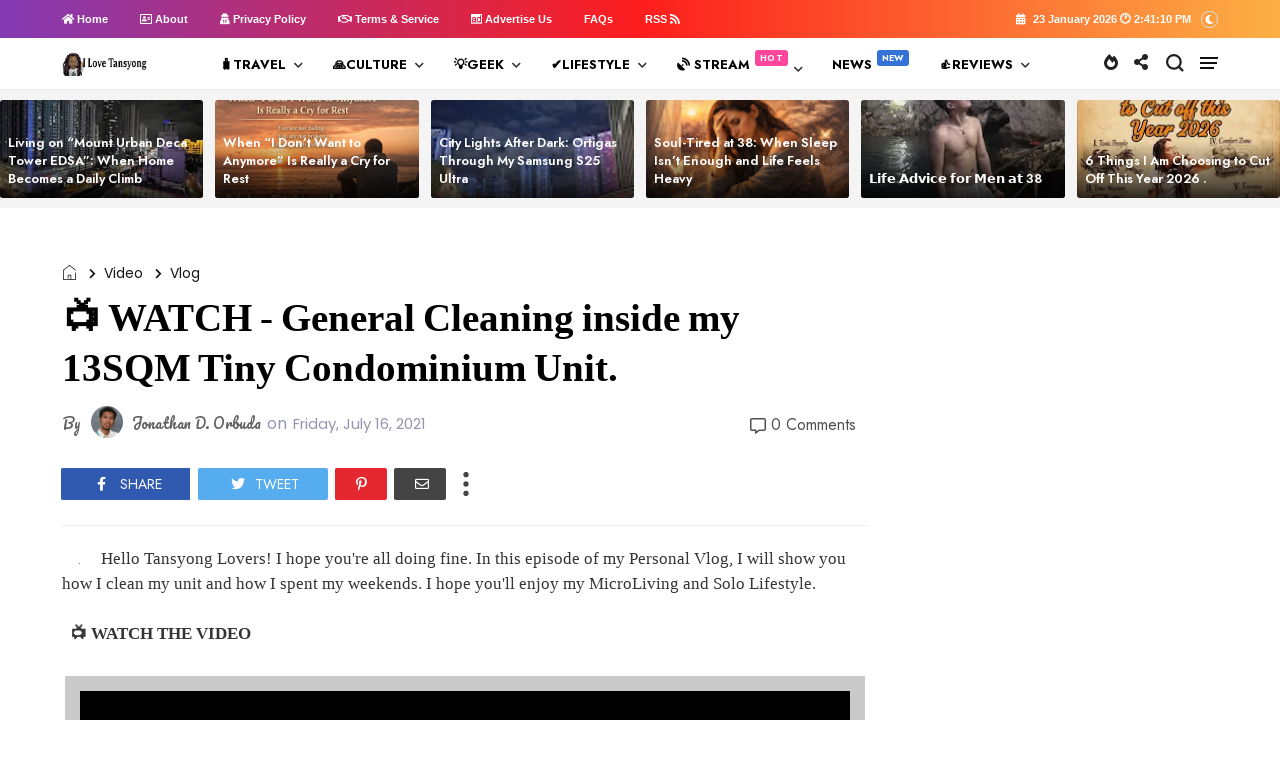

--- FILE ---
content_type: text/html; charset=utf-8
request_url: https://accounts.google.com/o/oauth2/postmessageRelay?parent=https%3A%2F%2Fwww.ilovetansyong.com&jsh=m%3B%2F_%2Fscs%2Fabc-static%2F_%2Fjs%2Fk%3Dgapi.lb.en.2kN9-TZiXrM.O%2Fd%3D1%2Frs%3DAHpOoo_B4hu0FeWRuWHfxnZ3V0WubwN7Qw%2Fm%3D__features__
body_size: 162
content:
<!DOCTYPE html><html><head><title></title><meta http-equiv="content-type" content="text/html; charset=utf-8"><meta http-equiv="X-UA-Compatible" content="IE=edge"><meta name="viewport" content="width=device-width, initial-scale=1, minimum-scale=1, maximum-scale=1, user-scalable=0"><script src='https://ssl.gstatic.com/accounts/o/2580342461-postmessagerelay.js' nonce="uRNHzaUltjxM5OfkMdw-Vw"></script></head><body><script type="text/javascript" src="https://apis.google.com/js/rpc:shindig_random.js?onload=init" nonce="uRNHzaUltjxM5OfkMdw-Vw"></script></body></html>

--- FILE ---
content_type: text/html; charset=utf-8
request_url: https://www.google.com/recaptcha/api2/aframe
body_size: 268
content:
<!DOCTYPE HTML><html><head><meta http-equiv="content-type" content="text/html; charset=UTF-8"></head><body><script nonce="QpxNlO-e97TWzAWQJ2D1AQ">/** Anti-fraud and anti-abuse applications only. See google.com/recaptcha */ try{var clients={'sodar':'https://pagead2.googlesyndication.com/pagead/sodar?'};window.addEventListener("message",function(a){try{if(a.source===window.parent){var b=JSON.parse(a.data);var c=clients[b['id']];if(c){var d=document.createElement('img');d.src=c+b['params']+'&rc='+(localStorage.getItem("rc::a")?sessionStorage.getItem("rc::b"):"");window.document.body.appendChild(d);sessionStorage.setItem("rc::e",parseInt(sessionStorage.getItem("rc::e")||0)+1);localStorage.setItem("rc::h",'1769179280901');}}}catch(b){}});window.parent.postMessage("_grecaptcha_ready", "*");}catch(b){}</script></body></html>

--- FILE ---
content_type: text/plain
request_url: https://www.google-analytics.com/j/collect?v=1&_v=j102&a=1149458371&t=pageview&_s=1&dl=https%3A%2F%2Fwww.ilovetansyong.com%2F2021%2F07%2FTiny-Condominium-Unit.html&ul=en-us%40posix&dt=%F0%9F%93%BA%20WATCH%20-%20General%20Cleaning%20inside%20my%2013SQM%20Tiny%20Condominium%20Unit.%20-%20I%20%E2%99%A5%20Tansyong%E2%84%A2&sr=1280x720&vp=1280x720&_u=IADAAEABAAAAACAAI~&jid=1970807617&gjid=619903530&cid=1656896471.1769179272&tid=UA-64803570-2&_gid=463284065.1769179277&_r=1&_slc=1&z=2001989545
body_size: -571
content:
2,cG-VFK24568WF

--- FILE ---
content_type: text/javascript; charset=UTF-8
request_url: https://www.ilovetansyong.com/feeds/posts/default/-/Dogs?published&alt=json-in-script&callback=labelthumbs
body_size: 52434
content:
// API callback
labelthumbs({"version":"1.0","encoding":"UTF-8","feed":{"xmlns":"http://www.w3.org/2005/Atom","xmlns$openSearch":"http://a9.com/-/spec/opensearchrss/1.0/","xmlns$blogger":"http://schemas.google.com/blogger/2008","xmlns$georss":"http://www.georss.org/georss","xmlns$gd":"http://schemas.google.com/g/2005","xmlns$thr":"http://purl.org/syndication/thread/1.0","id":{"$t":"tag:blogger.com,1999:blog-260190815658337665"},"updated":{"$t":"2026-01-22T03:37:58.432+08:00"},"category":[{"term":"Video"},{"term":"Vlog"},{"term":"Luzon"},{"term":"Personal"},{"term":"Foods"},{"term":"Review"},{"term":"Travel"},{"term":"Home and Living"},{"term":"Tips"},{"term":"Lifestyle"},{"term":"Metro Manila"},{"term":"Unboxing"},{"term":"Technology"},{"term":"Fitness and Sport"},{"term":"Product"},{"term":"Event"},{"term":"Rizal"},{"term":"Visayas"},{"term":"Cheerleading"},{"term":"Restaurant"},{"term":"Opinion"},{"term":"Podcast"},{"term":"Dogs"},{"term":"Bohol"},{"term":"Health"},{"term":"Humor"},{"term":"LGBTQIA"},{"term":"Establishment"},{"term":"Beach"},{"term":"Aurora"},{"term":"Music"},{"term":"Palawan"},{"term":"Plants"},{"term":"Puerto Galera"},{"term":"Mindoro Oriental"},{"term":"Photos"},{"term":"Guest Post"},{"term":"Mandaluyong"},{"term":"Bar"},{"term":"Nightlife"},{"term":"People"},{"term":"Resort"},{"term":"Adventure"},{"term":"Art and Craft"},{"term":"Fashion"},{"term":"Culture"},{"term":"Featured"},{"term":"Money"},{"term":"Phone"},{"term":"Social Media"},{"term":"Churches"},{"term":"Hygiene and Grooming"},{"term":"Challenge"},{"term":"Local Cuisine"},{"term":"Marinduque"},{"term":"Urban"},{"term":"Calaguas Island"},{"term":"Hotel"},{"term":"Pangasinan"},{"term":"Pasig City"},{"term":"Spirituality"},{"term":"Taguig City"},{"term":"Viral"},{"term":"Zambales"},{"term":"Activities"},{"term":"Allan Aban"},{"term":"Controversial"},{"term":"Historical Site"},{"term":"Benguet"},{"term":"Burger"},{"term":"Delicacy"},{"term":"WaterFalls"},{"term":"Batangas"},{"term":"Camarines Norte"},{"term":"Cebu"},{"term":"Movies"},{"term":"NewsMaker"},{"term":"Rommel"},{"term":"Top 10"},{"term":"Aklan"},{"term":"Baguio City"},{"term":"Laguna"},{"term":"Marikina City"},{"term":"Mindanao"},{"term":"Negros Occidental"},{"term":"Religion"},{"term":"Tradition"},{"term":"Wellness"},{"term":"Wildlife"},{"term":"Cavite"},{"term":"I Am Rizal"},{"term":"Malls"},{"term":"Pasay City"},{"term":"Politics"},{"term":"Survey"},{"term":"Antipolo City"},{"term":"BucketList"},{"term":"Cafe"},{"term":"Christmas"},{"term":"Contest"},{"term":"Edna De Lara"},{"term":"Esoteric"},{"term":"Indonesia"},{"term":"Mountain Climbing"},{"term":"Tagaytay City"},{"term":"Asia"},{"term":"Bulacan"},{"term":"Career"},{"term":"Catanduanes"},{"term":"China"},{"term":"Computer"},{"term":"CouchSurfing"},{"term":"DOT"},{"term":"Davao City"},{"term":"Davao del Norte"},{"term":"Festival"},{"term":"Guimaras"},{"term":"Ifugao"},{"term":"Jenna Cruz"},{"term":"Leyte"},{"term":"Mail"},{"term":"Mindoro Occidental"},{"term":"Misamis Occidental"},{"term":"Museum"},{"term":"Nueva Ecija"},{"term":"Pampanga"},{"term":"Quezon"},{"term":"Quezon City"},{"term":"Romblon"},{"term":"Sharon"},{"term":"Souvenir"},{"term":"TV Series"}],"title":{"type":"text","$t":"I Love TANSYONG ™ | Coz Life is Worth Celebrating For."},"subtitle":{"type":"html","$t":"Philippines \u0026amp; Beyond  ��  Travel \u0026amp; Leisure ✈  Food \u0026amp; Drinks  ♂  Fashion \u0026amp; Grooming  ≎  Philippines \u0026amp; Beyond  ®  Random Thoughts  �� Vlogs"},"link":[{"rel":"http://schemas.google.com/g/2005#feed","type":"application/atom+xml","href":"https:\/\/www.ilovetansyong.com\/feeds\/posts\/default"},{"rel":"self","type":"application/atom+xml","href":"https:\/\/www.blogger.com\/feeds\/260190815658337665\/posts\/default\/-\/Dogs?alt=json-in-script"},{"rel":"alternate","type":"text/html","href":"https:\/\/www.ilovetansyong.com\/search\/label\/Dogs"},{"rel":"hub","href":"http://pubsubhubbub.appspot.com/"},{"rel":"next","type":"application/atom+xml","href":"https:\/\/www.blogger.com\/feeds\/260190815658337665\/posts\/default\/-\/Dogs\/-\/Dogs?alt=json-in-script\u0026start-index=26\u0026max-results=25"}],"author":[{"name":{"$t":"Jonathan D. Orbuda"},"uri":{"$t":"http:\/\/www.blogger.com\/profile\/05553688960922261460"},"email":{"$t":"noreply@blogger.com"},"gd$image":{"rel":"http://schemas.google.com/g/2005#thumbnail","width":"32","height":"32","src":"\/\/blogger.googleusercontent.com\/img\/b\/R29vZ2xl\/AVvXsEhYEMpzImItHIWzU5p3tlk4N7f7yWeKeJXXBkPDlpZXJPvJOBl5WpAuDh5Gj4uTo7H9Rtidm3VkYTiyKXI_qZnyyVKsp2XVW3QfJINKT1rXsTZc0zwRdUzcIljkff541PCbsEiT0Y-xoL4\/s320\/199677_1700069093827_3833298_n.jpg"}}],"generator":{"version":"7.00","uri":"http://www.blogger.com","$t":"Blogger"},"openSearch$totalResults":{"$t":"37"},"openSearch$startIndex":{"$t":"1"},"openSearch$itemsPerPage":{"$t":"25"},"entry":[{"id":{"$t":"tag:blogger.com,1999:blog-260190815658337665.post-8219537163193011019"},"published":{"$t":"2025-06-15T22:35:00.005+08:00"},"updated":{"$t":"2025-06-15T22:35:53.608+08:00"},"category":[{"scheme":"http://www.blogger.com/atom/ns#","term":"Dogs"},{"scheme":"http://www.blogger.com/atom/ns#","term":"Video"},{"scheme":"http://www.blogger.com/atom/ns#","term":"Vlog"}],"title":{"type":"text","$t":"🐶 DOG SOCIALIZATION DAY with ESCOBAR | American Bully Meets New Friends at Greenfield!"},"content":{"type":"html","$t":"\u003Ca href=\"https:\/\/blogger.googleusercontent.com\/img\/b\/R29vZ2xl\/AVvXsEiC-aZ4VRwEwNSEdjKYYaY53R46fkKjP6cOE1QpHz4f23OEGPBNyvI-9sF6SlfKkd5Smoy0Xy1eVsNgU-eI6lu4_cS-VRmt9j8wdcx-WrzsswTZivJmgRbRUDFyk3MkK5242fJkZiXoTFvQkzY175Ogn8AtqXIlxRLoYPFPhESZqSugFOJzNPN_uKpVJopI\/s1280\/social.jpg\" style=\"margin-left: 1em; margin-right: 1em;\"\u003E\u003Cimg alt=\"keywords\" border=\"0\" data-original-height=\"720\" data-original-width=\"1080\" height=\"1\" src=\"https:\/\/blogger.googleusercontent.com\/img\/b\/R29vZ2xl\/AVvXsEiC-aZ4VRwEwNSEdjKYYaY53R46fkKjP6cOE1QpHz4f23OEGPBNyvI-9sF6SlfKkd5Smoy0Xy1eVsNgU-eI6lu4_cS-VRmt9j8wdcx-WrzsswTZivJmgRbRUDFyk3MkK5242fJkZiXoTFvQkzY175Ogn8AtqXIlxRLoYPFPhESZqSugFOJzNPN_uKpVJopI\/s1280\/social.jpg\" width=\"1\" \/\u003E\u003C\/a\u003E\u003Ci\u003E\n\nBecause every fur baby deserves a day out!\u0026nbsp;\u003C\/i\u003E\u003Cdiv\u003E\u003Cbr \/\u003E\u003C\/div\u003E\u003Cdiv\u003E\u0026nbsp;In this heartwarming vlog episode, join me and my gentle giant, Escobar the American Bully, as we head out to Greenfield District in Mandaluyong City for a day filled with fun, wagging tails, and new furry friendships! 🐾\u0026nbsp;\u003C\/div\u003E\u003Cdiv\u003E\u003Cbr \/\u003E\u003C\/div\u003E\u003Cdiv\u003E\u0026nbsp;\n\u003Cb\u003E🎥 WATCH THE VLOG\u003C\/b\u003E:\n\n\u003Cdiv class=\"tbn_css_frame_wrap\"\u003E\n\u003Cdiv class=\"tbn_css_frame_wrap_inner bottomshadows\"\u003E\n\u003Ciframe allow=\"\" alt=\"keywords\" frameborder=\"0\" fullscreen=\"\" height=\"315\" src=\"https:\/\/www.youtube.com\/embed\/gifmJtVR6ZI\" title=\"YouTube video player\" width=\"560\"\u003E\n\n\u003C\/iframe\u003E\u003C\/div\u003E\u003C\/div\u003E\n\n\u003C\/div\u003E\nAs a fur-parent living the micro-living lifestyle in the city, I always look forward to moments like this — when Escobar gets to stretch his legs, meet other dogs, and enjoy being part of a vibrant pet-loving community.\u003Cdiv\u003E\u003Cbr \/\u003E\u003C\/div\u003E\u003Cdiv\u003E\u003Cdiv\u003EIn this episode, watch as Escobar:\u003C\/div\u003E\u003Cdiv\u003E\u003Cul style=\"text-align: left;\"\u003E\u003Cli\u003E🐕‍🦺 Makes new furry friends and mingles with different breeds\u003C\/li\u003E\u003Cli\u003E🐾 Learns social cues and playful interactions from other dogs\u003C\/li\u003E\u003Cli\u003E🌳 Basks in the fresh outdoor air while showing off his sweet and chill personality\u003C\/li\u003E\u003C\/ul\u003E\u003C\/div\u003E\u003Cdiv\u003E\u003Cbr \/\u003E\u003C\/div\u003E\u003Cdiv\u003EWhether you're a fellow dog lover, a new fur-parent, or someone thinking of socializing your dog for the first time, this vlog is for you. Socialization is more than just play — it’s about building trust, confidence, and positive behavior in your beloved pet.\u003C\/div\u003E\u003Cdiv\u003E\u003Cbr \/\u003E\u003C\/div\u003E\u003Cdiv\u003E📍 Greenfield District proves to be an ideal spot — open, welcoming, and filled with responsible pet owners who are just as excited to let their fur-babies connect and explore.\u003C\/div\u003E\u003Cdiv\u003E\u003Cbr \/\u003E\u003C\/div\u003E\u003Cdiv\u003ESo come with us and see Escobar in his element — sniffing, wagging, and enjoying the company of his kind.\u003C\/div\u003E\u003Cdiv\u003E\u003Cbr \/\u003E\u003C\/div\u003E\u003Cdiv\u003E\u003Cb\u003E🎬 Don’t forget to LIKE, COMMENT, and SUBSCRIBE for more pet adventures, dog vlogs, and micro-living stories here in the Philippines!\u003C\/b\u003E\u003C\/div\u003E\u003C\/div\u003E\u003Cdiv class=\"blogger-post-footer\"\u003E\u003Cscript async src=\"\/\/pagead2.googlesyndication.com\/pagead\/js\/adsbygoogle.js\"\u003E\u003C\/script\u003E\n\u003C!-- I Love Tansyong --\u003E\n\u003Cins class=\"adsbygoogle\"\n     style=\"display:inline-block;width:728px;height:90px\"\n     data-ad-client=\"ca-pub-1647018610184193\"\n     data-ad-slot=\"6182367316\"\u003E\u003C\/ins\u003E\n\u003Cscript\u003E\n(adsbygoogle = window.adsbygoogle || []).push({});\n\u003C\/script\u003E\u003C\/div\u003E"},"link":[{"rel":"replies","type":"application/atom+xml","href":"https:\/\/www.ilovetansyong.com\/feeds\/8219537163193011019\/comments\/default","title":"Post Comments"},{"rel":"replies","type":"text/html","href":"https:\/\/www.ilovetansyong.com\/2025\/06\/dog-socialization-day-with-escobar.html#comment-form","title":"0 Comments"},{"rel":"edit","type":"application/atom+xml","href":"https:\/\/www.blogger.com\/feeds\/260190815658337665\/posts\/default\/8219537163193011019"},{"rel":"self","type":"application/atom+xml","href":"https:\/\/www.blogger.com\/feeds\/260190815658337665\/posts\/default\/8219537163193011019"},{"rel":"alternate","type":"text/html","href":"https:\/\/www.ilovetansyong.com\/2025\/06\/dog-socialization-day-with-escobar.html","title":"🐶 DOG SOCIALIZATION DAY with ESCOBAR | American Bully Meets New Friends at Greenfield!"}],"author":[{"name":{"$t":"Jonathan \"Tansyong\" Orbuda"},"uri":{"$t":"http:\/\/www.blogger.com\/profile\/17192394980188151620"},"email":{"$t":"noreply@blogger.com"},"gd$image":{"rel":"http://schemas.google.com/g/2005#thumbnail","width":"27","height":"32","src":"\/\/blogger.googleusercontent.com\/img\/b\/R29vZ2xl\/AVvXsEjmiMKAgUpwHI5e0igrOvrE2cSchrZsezZw8a_2FBPObiAU8f1dNgd3dx5h1sFvAoZLwTDcjGuu41ImJNNw4FcB1JkCXL7zW4BJvrGkv9Ve5QhF5l4ptPjK0utpIWnEqEPDV_YgkAo5j_FjtA-jc_aSBdQ3eiw9MtkxaVTvepaxSCySrA\/s220\/1000020577.jpg"}}],"media$thumbnail":{"xmlns$media":"http://search.yahoo.com/mrss/","url":"https:\/\/blogger.googleusercontent.com\/img\/b\/R29vZ2xl\/AVvXsEiC-aZ4VRwEwNSEdjKYYaY53R46fkKjP6cOE1QpHz4f23OEGPBNyvI-9sF6SlfKkd5Smoy0Xy1eVsNgU-eI6lu4_cS-VRmt9j8wdcx-WrzsswTZivJmgRbRUDFyk3MkK5242fJkZiXoTFvQkzY175Ogn8AtqXIlxRLoYPFPhESZqSugFOJzNPN_uKpVJopI\/s72-c\/social.jpg","height":"72","width":"72"},"thr$total":{"$t":"0"}},{"id":{"$t":"tag:blogger.com,1999:blog-260190815658337665.post-5411541029706065447"},"published":{"$t":"2025-04-28T13:11:00.005+08:00"},"updated":{"$t":"2025-04-28T13:11:49.262+08:00"},"category":[{"scheme":"http://www.blogger.com/atom/ns#","term":"Dogs"},{"scheme":"http://www.blogger.com/atom/ns#","term":"Tips"},{"scheme":"http://www.blogger.com/atom/ns#","term":"Video"},{"scheme":"http://www.blogger.com/atom/ns#","term":"Vlog"}],"title":{"type":"text","$t":"🐶 My Life as a FurDaddy – Dealing with American Bully Skin Problems 😢"},"content":{"type":"html","$t":"\u003Ca href=\"https:\/\/blogger.googleusercontent.com\/img\/b\/R29vZ2xl\/[base64]\/s1280\/dogooooo.jpg\" style=\"margin-left: 1em; margin-right: 1em;\"\u003E\u003Cimg alt=\"American Bully skin problem, American Bully dermatitis, Atopic Dermatitis in dogs, dog skin allergy treatment, how to treat American Bully skin issues, Bearing shampoo for dogs, dog shampoo for fleas and ticks, dog skin care tips, American Bully skin care routine, FurDaddy diary, pet care for American Bully, dog allergy symptoms, American Bully health problems, treating dog skin allergies, best dog shampoo for sensitive skin, dog skincare tips, pet health vlog, American Bully skin rash remedy, how to manage dog dermatitis, pet parenting tips, dog grooming at home, American Bully maintenance, dog skin infection solutions, Bearing dog shampoo review, how to heal dog skin allergies naturally, dog bath routine for skin problems\" border=\"0\" data-original-height=\"720\" data-original-width=\"1080\" height=\"1\" src=\"https:\/\/blogger.googleusercontent.com\/img\/b\/R29vZ2xl\/[base64]\/s1280\/dogooooo.jpg\" width=\"1\" \/\u003E\u003C\/a\u003E\n\n\n\nBeing a FurDaddy is one of the greatest joys of my life, but it also comes with heart-wrenching challenges — and today, I’m sharing one of the toughest experiences I've faced with my beloved American Bully, Escobar.\u003Cdiv\u003E\u003Cbr \/\u003E\u003Cdiv\u003EIn this very personal blog post (and vlog linked below), I’ll talk about Escobar’s battle with Atopic Dermatitis, a common but serious skin condition in short-coated breeds like American Bullies. If you’re a pet parent, especially to a Bully breed, this story might just save your furbaby's life too. 🐾\u003C\/div\u003E\u003Cdiv\u003E\u003Cbr \/\u003E\u003C\/div\u003E\u003Cdiv\u003E\u0026nbsp;💔\n\n\n\n\n\u003Cb\u003E🎥 WATCH THE VLOG\u003C\/b\u003E:\u003C\/div\u003E\u003Cdiv\u003E\u003Cdiv class=\"tbn_css_frame_wrap\"\u003E\n\u003Cdiv class=\"tbn_css_frame_wrap_inner bottomshadows\"\u003E\n\u003Ciframe allow=\"\" alt=\"American Bully skin problem, American Bully dermatitis, Atopic Dermatitis in dogs, dog skin allergy treatment, how to treat American Bully skin issues, Bearing shampoo for dogs, dog shampoo for fleas and ticks, dog skin care tips, American Bully skin care routine, FurDaddy diary, pet care for American Bully, dog allergy symptoms, American Bully health problems, treating dog skin allergies, best dog shampoo for sensitive skin, dog skincare tips, pet health vlog, American Bully skin rash remedy, how to manage dog dermatitis, pet parenting tips, dog grooming at home, American Bully maintenance, dog skin infection solutions, Bearing dog shampoo review, how to heal dog skin allergies naturally, dog bath routine for skin problems\" frameborder=\"0\" fullscreen=\"\" height=\"315\" src=\"https:\/\/www.youtube.com\/embed\/gZB6xqHGGJQ\" title=\"YouTube video player\" width=\"560\"\u003E\n\u003C\/iframe\u003E\u003C\/div\u003E\u003C\/div\u003E\n\u003C\/div\u003E\u003C\/div\u003E\u003Ch3 style=\"text-align: left;\"\u003E\n\nEscobar’s Skin Problem: Our Painful Journey\u003C\/h3\u003E\u003Cdiv\u003E\u003Cdiv\u003EIt all started when I noticed Escobar constantly scratching himself — to the point where his skin became red, irritated, and flaky. 😣 At first, I thought it was just regular itching, but it got worse over time. Seeing my furbaby suffer was absolutely heartbreaking.\u003C\/div\u003E\u003Cdiv\u003E\u003Cbr \/\u003E\u003C\/div\u003E\u003Cdiv\u003EWe immediately sought help from a trusted veterinarian, and after several consultations, Escobar was diagnosed with Atopic Dermatitis. This condition is sadly very common among American Bullies, French Bulldogs, Pitbulls, and other short-haired breeds. The vet explained that environmental allergens, food, and even grooming products could trigger it.\u003C\/div\u003E\u003C\/div\u003E\u003Cdiv\u003E\u003Cbr \/\u003E\u003C\/div\u003E\u003Ch3 style=\"text-align: left;\"\u003EHow We Managed Atopic Dermatitis\u003C\/h3\u003E\u003Cdiv\u003E\u003Cdiv\u003EManaging Escobar’s condition wasn’t easy, but giving up was never an option. Here's what helped us:\u003C\/div\u003E\u003Cdiv\u003E\u003Cul style=\"text-align: left;\"\u003E\u003Cli\u003E\u003Cb\u003EVeterinary Consultation:\u003C\/b\u003E Always the first step! Never self-medicate your dog.\u003C\/li\u003E\u003Cli\u003E\u003Cb\u003EPrescribed Medications:\u003C\/b\u003E Anti-inflammatory medicines and medicated shampoos.\u003C\/li\u003E\u003Cli\u003E\u003Cb\u003EDiet Adjustment:\u003C\/b\u003E Avoiding possible food allergens.\u003C\/li\u003E\u003Cli\u003E\u003Cb\u003EControlled Environment:\u003C\/b\u003E Limiting his exposure to dirt, dust, and allergens.\u003C\/li\u003E\u003Cli\u003E\u003Cb\u003ELove and Patience:\u003C\/b\u003E Lots of it. 💖\u003C\/li\u003E\u003C\/ul\u003E\u003C\/div\u003E\u003Cdiv\u003EIt took time, consistent treatment, and adjustments to our daily routine, but slowly, Escobar’s skin started improving.\u003C\/div\u003E\u003C\/div\u003E\u003Cdiv\u003E\u003Ch3 style=\"text-align: left;\"\u003EA Personal Update: 4 Years Later\u003C\/h3\u003E\u003Cdiv\u003EAfter four years of being a dedicated FurDaddy, I made an important discovery about Escobar’s allergies. 🚨\u003C\/div\u003E\u003Cdiv\u003EInitially, I tried natural remedies like Madre de Cacao soap and coconut oil, but surprisingly, these caused more irritation for him. 😔\u003C\/div\u003E\u003Cdiv\u003E\u003Cbr \/\u003E\u003C\/div\u003E\u003Cdiv\u003E\u003Cb\u003EThrough a lot of trial and error, I found the perfect solution:\u003C\/b\u003E\u003C\/div\u003E\u003Cdiv\u003EBearing Dog Shampoo! 🛁\u003C\/div\u003E\u003Cdiv\u003E\u003Cul style=\"text-align: left;\"\u003E\u003Cli\u003EBearing Shampoo is specially formulated for dogs.\u003C\/li\u003E\u003Cli\u003EIt kills fleas and ticks.\u003C\/li\u003E\u003Cli\u003EIt has a long-lasting, fresh scent.\u003C\/li\u003E\u003Cli\u003EIt acts as a preventive against parasites.\u003C\/li\u003E\u003C\/ul\u003E\u003C\/div\u003E\u003Cdiv\u003EI now bathe Escobar once a week using Bearing Shampoo, and I make sure he doesn't roam outside randomly. Since then, his skin has been healthy — no wounds, no redness, and no flare-ups! 🙌\u003C\/div\u003E\u003C\/div\u003E\u003Cdiv\u003E\u003Cbr \/\u003E\u003C\/div\u003E\u003Cdiv\u003E\u003Cdiv\u003E\u003Cbr \/\u003E\u003C\/div\u003E\u003Ch3 style=\"text-align: left;\"\u003ETips for American Bully Owners Dealing with Skin Problems\u003C\/h3\u003E\u003Cdiv\u003EIf you’re a fellow pawrent to an American Bully or a similar breed, here are some important reminders:\u003C\/div\u003E\u003Cdiv\u003E\u003Cul style=\"text-align: left;\"\u003E\u003Cli\u003EConsult a Veterinarian first for proper diagnosis.\u003C\/li\u003E\u003Cli\u003EBe cautious with home remedies — what works for others may not work for your dog.\u003C\/li\u003E\u003Cli\u003EUse trusted grooming products like Bearing Dog Shampoo.\u003C\/li\u003E\u003Cli\u003EMaintain a consistent bathing schedule (not too frequent to avoid drying the skin).\u003C\/li\u003E\u003Cli\u003EKeep their environment clean and allergen-free.\u003C\/li\u003E\u003Cli\u003EMonitor their diet for any food triggers.\u003C\/li\u003E\u003Cli\u003ELove and patience are your best medicines. ?❤️\u003C\/li\u003E\u003C\/ul\u003E\u003C\/div\u003E\u003C\/div\u003E\u003Cdiv\u003E\u003Cbr \/\u003E\u003C\/div\u003E\u003Cdiv class=\"blogger-post-footer\"\u003E\u003Cscript async src=\"\/\/pagead2.googlesyndication.com\/pagead\/js\/adsbygoogle.js\"\u003E\u003C\/script\u003E\n\u003C!-- I Love Tansyong --\u003E\n\u003Cins class=\"adsbygoogle\"\n     style=\"display:inline-block;width:728px;height:90px\"\n     data-ad-client=\"ca-pub-1647018610184193\"\n     data-ad-slot=\"6182367316\"\u003E\u003C\/ins\u003E\n\u003Cscript\u003E\n(adsbygoogle = window.adsbygoogle || []).push({});\n\u003C\/script\u003E\u003C\/div\u003E"},"link":[{"rel":"replies","type":"application/atom+xml","href":"https:\/\/www.ilovetansyong.com\/feeds\/5411541029706065447\/comments\/default","title":"Post Comments"},{"rel":"replies","type":"text/html","href":"https:\/\/www.ilovetansyong.com\/2025\/04\/American-Bully-Skin-Problems.html#comment-form","title":"0 Comments"},{"rel":"edit","type":"application/atom+xml","href":"https:\/\/www.blogger.com\/feeds\/260190815658337665\/posts\/default\/5411541029706065447"},{"rel":"self","type":"application/atom+xml","href":"https:\/\/www.blogger.com\/feeds\/260190815658337665\/posts\/default\/5411541029706065447"},{"rel":"alternate","type":"text/html","href":"https:\/\/www.ilovetansyong.com\/2025\/04\/American-Bully-Skin-Problems.html","title":"🐶 My Life as a FurDaddy – Dealing with American Bully Skin Problems 😢"}],"author":[{"name":{"$t":"Jonathan \"Tansyong\" Orbuda"},"uri":{"$t":"http:\/\/www.blogger.com\/profile\/17192394980188151620"},"email":{"$t":"noreply@blogger.com"},"gd$image":{"rel":"http://schemas.google.com/g/2005#thumbnail","width":"27","height":"32","src":"\/\/blogger.googleusercontent.com\/img\/b\/R29vZ2xl\/AVvXsEjmiMKAgUpwHI5e0igrOvrE2cSchrZsezZw8a_2FBPObiAU8f1dNgd3dx5h1sFvAoZLwTDcjGuu41ImJNNw4FcB1JkCXL7zW4BJvrGkv9Ve5QhF5l4ptPjK0utpIWnEqEPDV_YgkAo5j_FjtA-jc_aSBdQ3eiw9MtkxaVTvepaxSCySrA\/s220\/1000020577.jpg"}}],"media$thumbnail":{"xmlns$media":"http://search.yahoo.com/mrss/","url":"https:\/\/blogger.googleusercontent.com\/img\/b\/R29vZ2xl\/[base64]\/s72-c\/dogooooo.jpg","height":"72","width":"72"},"thr$total":{"$t":"0"}},{"id":{"$t":"tag:blogger.com,1999:blog-260190815658337665.post-1372704959834101227"},"published":{"$t":"2025-04-25T10:23:00.002+08:00"},"updated":{"$t":"2025-04-25T10:23:17.431+08:00"},"category":[{"scheme":"http://www.blogger.com/atom/ns#","term":"Dogs"},{"scheme":"http://www.blogger.com/atom/ns#","term":"Video"},{"scheme":"http://www.blogger.com/atom/ns#","term":"Vlog"}],"title":{"type":"text","$t":"NABUNGI SI ESCOBAR! 😭 My Life with an American Bully Puppy | Teething Tips \u0026 Real Talk"},"content":{"type":"html","$t":"\u003Ch3 style=\"text-align: left;\"\u003E\u003Ca href=\"https:\/\/blogger.googleusercontent.com\/img\/b\/R29vZ2xl\/AVvXsEjXUBo1TAPqpz3dUBVBDtiwYWvS-ycjQ1nrVKoQ3O9yFvk_N7d3w6MgvjwMqE29n_CGZKR8r5AUxBeo0E01fJ3cG0DNnnWD1o77nXuAhcLscpQrsdVd-jCvJ_ZMdDVeSEZEZ4NnwO-KYA5OKW4YOkGujbY1d9-WD5vQK8kR012ZIE1cPhQSPKHlixiKB6jk\/s1280\/bungi.jpg\" style=\"margin-left: 1em; margin-right: 1em;\"\u003E\u003Cimg alt=\"American Bully puppy teething,American Bully Philippines,puppy lost baby teeth,teething toys for dogs,life with American Bully,micro-living with pets,simple lifestyle vlog,Pinoy pet vlogger,raising an American Bully,furparent life in the city,teething tips for puppies,how to care for teething puppies,puppy dental care tips,American Bully vlog 2025,Escobar the American Bully,puppy milestones vlog,dog care Philippines,funny pet vlog,emotional pet owner vlog\" border=\"0\" data-original-height=\"720\" data-original-width=\"1080\" height=\"1\" src=\"https:\/\/blogger.googleusercontent.com\/img\/b\/R29vZ2xl\/AVvXsEjXUBo1TAPqpz3dUBVBDtiwYWvS-ycjQ1nrVKoQ3O9yFvk_N7d3w6MgvjwMqE29n_CGZKR8r5AUxBeo0E01fJ3cG0DNnnWD1o77nXuAhcLscpQrsdVd-jCvJ_ZMdDVeSEZEZ4NnwO-KYA5OKW4YOkGujbY1d9-WD5vQK8kR012ZIE1cPhQSPKHlixiKB6jk\/s1280\/bungi.jpg\" width=\"1\" \/\u003E\u003C\/a\u003E\n\n\nMy Life with an American Bully Puppy | Teething Tips \u0026amp; Real Talk\u0026nbsp;\u003C\/h3\u003E\u003Cdiv\u003EToday was one of those moments I’ll never forget as a fur-parent—Escobar just lost his baby tooth! 🦷😭 Yep, my American Bully pup officially hit another milestone… nabungi na si Escobar! And as simple as it may seem, it honestly hit me with a mix of emotions—joy, awe, and a tiny bit of “my baby is growing up too fast” feels.\u003C\/div\u003E\u003Cdiv\u003E\u003Cbr \/\u003E\u003C\/div\u003E\u003Cdiv\u003ELet me tell you all about it…\u003C\/div\u003E\u003Cdiv\u003E\u0026nbsp; \u0026nbsp;\u0026nbsp;\u003Cb\u003E🎥 WATCH THE VLOG\u003C\/b\u003E:\n\n\u003Cdiv class=\"tbn_css_frame_wrap\"\u003E\n\u003Cdiv class=\"tbn_css_frame_wrap_inner bottomshadows\"\u003E\n\u003Ciframe allow=\"\" alt=\"American Bully puppy teething,American Bully Philippines,puppy lost baby teeth,teething toys for dogs,life with American Bully,micro-living with pets,simple lifestyle vlog,Pinoy pet vlogger,raising an American Bully,furparent life in the city,teething tips for puppies,how to care for teething puppies,puppy dental care tips,American Bully vlog 2025,Escobar the American Bully,puppy milestones vlog,dog care Philippines,funny pet vlog,emotional pet owner vlog\" frameborder=\"0\" fullscreen=\"\" height=\"315\" src=\"https:\/\/www.youtube.com\/embed\/zdK7tDeYufI\" title=\"YouTube video player\" width=\"560\"\u003E\n\n\u003C\/iframe\u003E\u003C\/div\u003E\u003C\/div\u003E\n\n\u003C\/div\u003E\u003Ch3 style=\"text-align: left;\"\u003E\n\nWatching My Bully Puppy Grow: One Tooth at a Time 🐶\n\u003C\/h3\u003E\u003Cdiv\u003E\u003Cdiv\u003EIf you’ve been following our journey, you already know that Escobar is more than just a pet—he’s my emotional support dog and daily dose of joy here in my little #MicroLivingPH setup. Life in a small city condo has its limitations, but raising an American Bully like Escobar in it? It’s been surprisingly beautiful.\u003C\/div\u003E\u003Cdiv\u003E\u003Cbr \/\u003E\u003C\/div\u003E\u003Cdiv\u003EThis week, while he was sound asleep (snoring softly, of course 😅), I noticed something odd—one of his baby teeth was loose. And guess what? With a gentle tug, it came right off. He didn’t even wake up! I was shocked but also amazed. It was such a tender moment, and I couldn’t believe how calm he was.\u003C\/div\u003E\u003C\/div\u003E\u003Cdiv\u003E\u003Cbr \/\u003E\u003C\/div\u003E\u003Cdiv\u003E\u003Ch3 style=\"text-align: left;\"\u003EWhy Do Puppies Lose Their Teeth?\u003C\/h3\u003E\u003Cdiv\u003EJust like human babies, puppies go through a teething phase. Around 3 to 6 months old, they start losing their baby teeth to make way for their permanent adult teeth. This phase can be a bit uncomfortable for them, which is why teething toys are a lifesaver (for both pup and furniture 😅).\u003C\/div\u003E\u003Cdiv\u003E\u003Cbr \/\u003E\u003C\/div\u003E\u003Cdiv\u003EFor American Bullies—who have powerful jaws—this stage is crucial. Their adult teeth will help define their bite and chewing strength. Making sure they have safe, durable teething toys can prevent them from chewing random things and soothe their gums.\u003C\/div\u003E\u003Cdiv\u003E\u003Cbr \/\u003E\u003C\/div\u003E\u003C\/div\u003E\u003Cdiv\u003E\u003Ch3 style=\"text-align: left;\"\u003EMy Teething Tips for Bully Puppies:\u003C\/h3\u003E\u003Cdiv\u003E\u003Cb\u003EHere’s what helped Escobar (and saved my hands from becoming chew toys):\u003C\/b\u003E\u003C\/div\u003E\u003Cdiv\u003E\u003Cbr \/\u003E\u003C\/div\u003E\u003Cdiv\u003E✅ Soft Rubber Chew Toys – Perfect for his tender gums\u003C\/div\u003E\u003Cdiv\u003E✅ Frozen Treats – Cold helps numb the discomfort\u003C\/div\u003E\u003Cdiv\u003E✅ Lots of Patience and Praise – Celebrate even the small milestones\u003C\/div\u003E\u003Cdiv\u003E✅ Gentle Tooth Removal (if needed) – Only if it's already loose and painless\u003C\/div\u003E\u003C\/div\u003E\u003Cdiv\u003E\u003Cbr \/\u003E\u003C\/div\u003E\u003Cdiv\u003E\u003Ch3 style=\"text-align: left;\"\u003EReal Talk: Raising a Bully in the City 🏙️\u003C\/h3\u003E\u003Cdiv\u003EA lot of people ask me if it’s practical to raise an American Bully in a condo unit. My answer? Absolutely, with love and routine. Escobar may be stocky and strong, but he’s gentle, clingy, and perfectly content with our daily walks, playtime, and cuddle sessions on the couch.\u003C\/div\u003E\u003Cdiv\u003E\u003Cbr \/\u003E\u003C\/div\u003E\u003Cdiv\u003EDocumenting moments like this tooth incident reminds me how much I’ve grown too—not just as a pet owner, but as a human learning patience, responsibility, and unconditional love.\u003C\/div\u003E\u003Cdiv\u003E\u003Cbr \/\u003E\u003C\/div\u003E\u003Cdiv\u003E\u003Cdiv\u003EEscobar losing a tooth might seem like a small thing, but it’s a big deal for me. These moments are fleeting and precious. Soon he’ll be full-grown, with a strong adult bite and an even stronger bond with me. And I’ll always remember this stage—when he was still my little “bunso,” discovering the world one tooth at a time.\u003C\/div\u003E\u003Cdiv\u003E\u003Cbr \/\u003E\u003C\/div\u003E\u003Cdiv\u003E🎥 If you haven’t watched the vlog yet, make sure to check it out below to see Escobar’s wiggly tooth moment, my toy recommendations, and real fur-parenting moments I hope fellow dog lovers can relate to.\u003C\/div\u003E\u003Cdiv\u003E\u003Cbr \/\u003E\u003C\/div\u003E\u003Cdiv\u003ELet me know in the comments if your furbaby has gone through teething too, and what helped you the most!\u003C\/div\u003E\u003Cdiv\u003E\u003Cbr \/\u003E\u003C\/div\u003E\u003Cdiv\u003EStay paw-sitive,\u003C\/div\u003E\u003Cdiv\u003E—\u003Ci\u003ETansyong\u003C\/i\u003E\u003C\/div\u003E\u003C\/div\u003E\u003Cdiv\u003E\u003Cbr \/\u003E\u003C\/div\u003E\u003C\/div\u003E\u003Cdiv class=\"blogger-post-footer\"\u003E\u003Cscript async src=\"\/\/pagead2.googlesyndication.com\/pagead\/js\/adsbygoogle.js\"\u003E\u003C\/script\u003E\n\u003C!-- I Love Tansyong --\u003E\n\u003Cins class=\"adsbygoogle\"\n     style=\"display:inline-block;width:728px;height:90px\"\n     data-ad-client=\"ca-pub-1647018610184193\"\n     data-ad-slot=\"6182367316\"\u003E\u003C\/ins\u003E\n\u003Cscript\u003E\n(adsbygoogle = window.adsbygoogle || []).push({});\n\u003C\/script\u003E\u003C\/div\u003E"},"link":[{"rel":"replies","type":"application/atom+xml","href":"https:\/\/www.ilovetansyong.com\/feeds\/1372704959834101227\/comments\/default","title":"Post Comments"},{"rel":"replies","type":"text/html","href":"https:\/\/www.ilovetansyong.com\/2025\/04\/baby-teeth-gdog.html#comment-form","title":"0 Comments"},{"rel":"edit","type":"application/atom+xml","href":"https:\/\/www.blogger.com\/feeds\/260190815658337665\/posts\/default\/1372704959834101227"},{"rel":"self","type":"application/atom+xml","href":"https:\/\/www.blogger.com\/feeds\/260190815658337665\/posts\/default\/1372704959834101227"},{"rel":"alternate","type":"text/html","href":"https:\/\/www.ilovetansyong.com\/2025\/04\/baby-teeth-gdog.html","title":"NABUNGI SI ESCOBAR! 😭 My Life with an American Bully Puppy | Teething Tips \u0026 Real Talk"}],"author":[{"name":{"$t":"Jonathan \"Tansyong\" Orbuda"},"uri":{"$t":"http:\/\/www.blogger.com\/profile\/17192394980188151620"},"email":{"$t":"noreply@blogger.com"},"gd$image":{"rel":"http://schemas.google.com/g/2005#thumbnail","width":"27","height":"32","src":"\/\/blogger.googleusercontent.com\/img\/b\/R29vZ2xl\/AVvXsEjmiMKAgUpwHI5e0igrOvrE2cSchrZsezZw8a_2FBPObiAU8f1dNgd3dx5h1sFvAoZLwTDcjGuu41ImJNNw4FcB1JkCXL7zW4BJvrGkv9Ve5QhF5l4ptPjK0utpIWnEqEPDV_YgkAo5j_FjtA-jc_aSBdQ3eiw9MtkxaVTvepaxSCySrA\/s220\/1000020577.jpg"}}],"media$thumbnail":{"xmlns$media":"http://search.yahoo.com/mrss/","url":"https:\/\/blogger.googleusercontent.com\/img\/b\/R29vZ2xl\/AVvXsEjXUBo1TAPqpz3dUBVBDtiwYWvS-ycjQ1nrVKoQ3O9yFvk_N7d3w6MgvjwMqE29n_CGZKR8r5AUxBeo0E01fJ3cG0DNnnWD1o77nXuAhcLscpQrsdVd-jCvJ_ZMdDVeSEZEZ4NnwO-KYA5OKW4YOkGujbY1d9-WD5vQK8kR012ZIE1cPhQSPKHlixiKB6jk\/s72-c\/bungi.jpg","height":"72","width":"72"},"thr$total":{"$t":"0"}},{"id":{"$t":"tag:blogger.com,1999:blog-260190815658337665.post-5529619908469976146"},"published":{"$t":"2025-01-02T08:02:00.007+08:00"},"updated":{"$t":"2025-01-02T08:02:56.027+08:00"},"category":[{"scheme":"http://www.blogger.com/atom/ns#","term":"Dogs"},{"scheme":"http://www.blogger.com/atom/ns#","term":"Featured"},{"scheme":"http://www.blogger.com/atom/ns#","term":"Unboxing"},{"scheme":"http://www.blogger.com/atom/ns#","term":"Video"},{"scheme":"http://www.blogger.com/atom/ns#","term":"Vlog"}],"title":{"type":"text","$t":"Caring for Your American Bully: Stylish Accessories and Essential Health Tips"},"content":{"type":"html","$t":"\u003Ca href=\"https:\/\/blogger.googleusercontent.com\/img\/b\/R29vZ2xl\/AVvXsEg0pSisYSjKmfy9meSReregkOoE5Zwi8Q7P735-F2e7x1rEA7HMGLAJoMZeS1tnMnenNYJby7_dZxCKCJgWYOnLkTpN5Ek5fKD507vdGbO04NJww-pFmJd_HFkMxM3xWGCWZgo0bsGPj7bmeYz_utqXAjINW5r7fMKEkMYbpJ04Fp_w3dNQ3WqiEAGi0ckB\/s16000\/kadena.jpg\" style=\"margin-left: 1em; margin-right: 1em;\"\u003E\u003Cimg alt=\"American Bully care, American Bully accessories, golden chain for dogs, dog choker chain unboxing, stainless steel dog chain, cadena-style dog necklace, fashionable dog accessories, stylish dog chains, American Bully health tips, Virbac Nutri-Plus Gel, dog energy supplement, American Bully diet, durable dog chain, gangster-style dog chain, Shopee dog accessories, Bully owner community, dog fashion essentials, healthy dog tips, dog health products, American Bully grooming, dog leash attachment, pet care blog, stainless steel dog necklace, American Bully nutrition, best dog accessories, dog accessory review, dog health routine, Bully energy supplements.\" border=\"0\" data-original-height=\"720\" data-original-width=\"1080\" height=\"1\" src=\"https:\/\/blogger.googleusercontent.com\/img\/b\/R29vZ2xl\/AVvXsEg0pSisYSjKmfy9meSReregkOoE5Zwi8Q7P735-F2e7x1rEA7HMGLAJoMZeS1tnMnenNYJby7_dZxCKCJgWYOnLkTpN5Ek5fKD507vdGbO04NJww-pFmJd_HFkMxM3xWGCWZgo0bsGPj7bmeYz_utqXAjINW5r7fMKEkMYbpJ04Fp_w3dNQ3WqiEAGi0ckB\/s16000\/kadena.jpg\" width=\"1\" \/\u003E\u003C\/a\u003E\n\u003Cdiv class=\"separator\" style=\"clear: both; text-align: center;\"\u003E\u003Ca href=\"https:\/\/blogger.googleusercontent.com\/img\/b\/R29vZ2xl\/AVvXsEjzGIIZ2PYobW20lqF3jA_29xjzMoELbAao9rkOc5-yG_rSHAd83ZQg8Pf394HhbiFHWKUCr8AiLMHSZmnnM9E_UiyvAUbgfGhK2DXBNOtnbNJyNjTau1-tmM9DPhKAcn2itXqYdFCCUGvM_zLuxj-ihwYZ5p6vtdvudq09DRYsHJvAl2AxxcZ9t8EQdsCr\/s1799\/Screenshot_20250102_075900_Instagram.jpg\" imageanchor=\"1\" style=\"margin-left: 1em; margin-right: 1em;\"\u003E\u003Cimg alt=\"American Bully care, American Bully accessories, golden chain for dogs, dog choker chain unboxing, stainless steel dog chain, cadena-style dog necklace, fashionable dog accessories, stylish dog chains, American Bully health tips, Virbac Nutri-Plus Gel, dog energy supplement, American Bully diet, durable dog chain, gangster-style dog chain, Shopee dog accessories, Bully owner community, dog fashion essentials, healthy dog tips, dog health products, American Bully grooming, dog leash attachment, pet care blog, stainless steel dog necklace, American Bully nutrition, best dog accessories, dog accessory review, dog health routine, Bully energy supplements.\" border=\"0\" data-original-height=\"1799\" data-original-width=\"1440\" src=\"https:\/\/blogger.googleusercontent.com\/img\/b\/R29vZ2xl\/AVvXsEjzGIIZ2PYobW20lqF3jA_29xjzMoELbAao9rkOc5-yG_rSHAd83ZQg8Pf394HhbiFHWKUCr8AiLMHSZmnnM9E_UiyvAUbgfGhK2DXBNOtnbNJyNjTau1-tmM9DPhKAcn2itXqYdFCCUGvM_zLuxj-ihwYZ5p6vtdvudq09DRYsHJvAl2AxxcZ9t8EQdsCr\/s16000\/Screenshot_20250102_075900_Instagram.jpg\" \/\u003E\u003C\/a\u003E\u003C\/div\u003E\u003Cbr \/\u003E\n\nOwning an American Bully comes with its unique set of joys and responsibilities, and as a proud Bully parent, I’m always on the lookout for ways to care for and spoil my four-legged companion. In today’s blog, I’ll share two exciting finds: a durable and fashionable golden chain collar and a health supplement that keeps my Bully energetic and thriving.\n\n\u003Cdiv\u003E\u003Cbr \/\u003E\u003C\/div\u003E\u003Cdiv\u003E\u003Ch3 style=\"text-align: left;\"\u003EGolden Chain for Big Dogs: A Stylish and Durable Choice\u003C\/h3\u003E\u003Cdiv\u003ERecently, I purchased a stunning 24-inch golden choker chain for my American Bully. This cadena-style necklace isn’t just a dog accessory; it’s a statement piece that combines functionality with fashion. Made of high-quality stainless steel, this chain is resistant to stains and durable enough to last for years. Priced at ₱899 and sourced from a trusted Shopee seller who’s part of the Bully Owner Community in the Philippines, it’s a great addition to my pet’s accessory collection. What I love most is its practicality—it allows for quick and secure leash connections, making our walks hassle-free. And let’s not forget the gangster-inspired vibe it gives off; my Bully looks effortlessly stylish!\u003C\/div\u003E\u003Cdiv\u003E\u003Cbr \/\u003E\u003C\/div\u003E\u003Cdiv class=\"separator\" style=\"clear: both; text-align: center;\"\u003E\u003Ca href=\"https:\/\/blogger.googleusercontent.com\/img\/b\/R29vZ2xl\/AVvXsEiTchnjxUPcQrytSJcvl9SIXTHYn3bVqBT27rSnJsyRwQpp8pZYs5boVLHF6h3I93RJ6wo6kTlHdMxkOTtSQ7bOLz7bClfXwdbDNTYFFUhk6wmWpuG8dDAVhQOFuZO2ninpq-NeoCc5w3YBMqqKcQ6FnNbTFilUPQYAeIxQwAgNog1UUb3j654NFeyJwKLI\/s1440\/Screenshot_20250102_075850_Instagram.jpg\" imageanchor=\"1\" style=\"margin-left: 1em; margin-right: 1em;\"\u003E\u003Cimg alt=\"American Bully care, American Bully accessories, golden chain for dogs, dog choker chain unboxing, stainless steel dog chain, cadena-style dog necklace, fashionable dog accessories, stylish dog chains, American Bully health tips, Virbac Nutri-Plus Gel, dog energy supplement, American Bully diet, durable dog chain, gangster-style dog chain, Shopee dog accessories, Bully owner community, dog fashion essentials, healthy dog tips, dog health products, American Bully grooming, dog leash attachment, pet care blog, stainless steel dog necklace, American Bully nutrition, best dog accessories, dog accessory review, dog health routine, Bully energy supplements.\" border=\"0\" data-original-height=\"1401\" data-original-width=\"1440\" src=\"https:\/\/blogger.googleusercontent.com\/img\/b\/R29vZ2xl\/AVvXsEiTchnjxUPcQrytSJcvl9SIXTHYn3bVqBT27rSnJsyRwQpp8pZYs5boVLHF6h3I93RJ6wo6kTlHdMxkOTtSQ7bOLz7bClfXwdbDNTYFFUhk6wmWpuG8dDAVhQOFuZO2ninpq-NeoCc5w3YBMqqKcQ6FnNbTFilUPQYAeIxQwAgNog1UUb3j654NFeyJwKLI\/s16000\/Screenshot_20250102_075850_Instagram.jpg\" \/\u003E\u003C\/a\u003E\u003C\/div\u003E\u003Cdiv\u003E\u003Cbr \/\u003E\u003C\/div\u003E\u003Ch3 style=\"text-align: left;\"\u003EVirbac Nutri-Plus Gel: Boosting Energy and Health\u003C\/h3\u003E\u003Cdiv\u003ETo ensure my Bully stays active and healthy, I include Virbac Nutri-Plus Gel in his daily care routine. This veterinarian-approved complementary feed is packed with scientifically proven ingredients designed to boost energy and support overall health. Whether it’s for his vigorous play sessions or his restful recovery, this gel provides the essential nutrients he needs. My Bully absolutely loves the taste, making it easy to include in his diet. It’s a small addition to our routine that yields big results in terms of his vitality and happiness.\u003C\/div\u003E\u003Cdiv\u003E\u003Cbr \/\u003E\u003C\/div\u003E\n  \n  \n  \n  \n\u003Cb\u003E🎥 WATCH THE VLOG\u003C\/b\u003E:\n\n\u003Cdiv class=\"tbn_css_frame_wrap\"\u003E\n\u003Cdiv class=\"tbn_css_frame_wrap_inner bottomshadows\"\u003E\n\u003Ciframe allow=\"\" alt=\"American Bully care, American Bully accessories, golden chain for dogs, dog choker chain unboxing, stainless steel dog chain, cadena-style dog necklace, fashionable dog accessories, stylish dog chains, American Bully health tips, Virbac Nutri-Plus Gel, dog energy supplement, American Bully diet, durable dog chain, gangster-style dog chain, Shopee dog accessories, Bully owner community, dog fashion essentials, healthy dog tips, dog health products, American Bully grooming, dog leash attachment, pet care blog, stainless steel dog necklace, American Bully nutrition, best dog accessories, dog accessory review, dog health routine, Bully energy supplements. \" frameborder=\"0\" fullscreen=\"\" height=\"315\" src=\"https:\/\/www.youtube.com\/embed\/pbPx_0CCv0A\" title=\"YouTube video player\" width=\"560\"\u003E\n\n\u003C\/iframe\u003E\u003C\/div\u003E\u003C\/div\u003E\n  \n  \n  \n  \n  \n  \u003Cdiv\u003E\u003Cbr \/\u003E\u003C\/div\u003E\u003Cdiv\u003EAs a pet parent, nothing beats the satisfaction of seeing your American Bully thrive—both in style and health. From accessorizing with durable, functional gear to ensuring their nutritional needs are met, these little steps go a long way in showing love and care for your furry friend. 🐶\u003C\/div\u003E\u003C\/div\u003E\u003Cdiv class=\"blogger-post-footer\"\u003E\u003Cscript async src=\"\/\/pagead2.googlesyndication.com\/pagead\/js\/adsbygoogle.js\"\u003E\u003C\/script\u003E\n\u003C!-- I Love Tansyong --\u003E\n\u003Cins class=\"adsbygoogle\"\n     style=\"display:inline-block;width:728px;height:90px\"\n     data-ad-client=\"ca-pub-1647018610184193\"\n     data-ad-slot=\"6182367316\"\u003E\u003C\/ins\u003E\n\u003Cscript\u003E\n(adsbygoogle = window.adsbygoogle || []).push({});\n\u003C\/script\u003E\u003C\/div\u003E"},"link":[{"rel":"replies","type":"application/atom+xml","href":"https:\/\/www.ilovetansyong.com\/feeds\/5529619908469976146\/comments\/default","title":"Post Comments"},{"rel":"replies","type":"text/html","href":"https:\/\/www.ilovetansyong.com\/2025\/01\/Caring-for-Your-American-Bully.html#comment-form","title":"0 Comments"},{"rel":"edit","type":"application/atom+xml","href":"https:\/\/www.blogger.com\/feeds\/260190815658337665\/posts\/default\/5529619908469976146"},{"rel":"self","type":"application/atom+xml","href":"https:\/\/www.blogger.com\/feeds\/260190815658337665\/posts\/default\/5529619908469976146"},{"rel":"alternate","type":"text/html","href":"https:\/\/www.ilovetansyong.com\/2025\/01\/Caring-for-Your-American-Bully.html","title":"Caring for Your American Bully: Stylish Accessories and Essential Health Tips"}],"author":[{"name":{"$t":"Jonathan \"Tansyong\" Orbuda"},"uri":{"$t":"http:\/\/www.blogger.com\/profile\/17192394980188151620"},"email":{"$t":"noreply@blogger.com"},"gd$image":{"rel":"http://schemas.google.com/g/2005#thumbnail","width":"27","height":"32","src":"\/\/blogger.googleusercontent.com\/img\/b\/R29vZ2xl\/AVvXsEjmiMKAgUpwHI5e0igrOvrE2cSchrZsezZw8a_2FBPObiAU8f1dNgd3dx5h1sFvAoZLwTDcjGuu41ImJNNw4FcB1JkCXL7zW4BJvrGkv9Ve5QhF5l4ptPjK0utpIWnEqEPDV_YgkAo5j_FjtA-jc_aSBdQ3eiw9MtkxaVTvepaxSCySrA\/s220\/1000020577.jpg"}}],"media$thumbnail":{"xmlns$media":"http://search.yahoo.com/mrss/","url":"https:\/\/blogger.googleusercontent.com\/img\/b\/R29vZ2xl\/AVvXsEg0pSisYSjKmfy9meSReregkOoE5Zwi8Q7P735-F2e7x1rEA7HMGLAJoMZeS1tnMnenNYJby7_dZxCKCJgWYOnLkTpN5Ek5fKD507vdGbO04NJww-pFmJd_HFkMxM3xWGCWZgo0bsGPj7bmeYz_utqXAjINW5r7fMKEkMYbpJ04Fp_w3dNQ3WqiEAGi0ckB\/s72-c\/kadena.jpg","height":"72","width":"72"},"thr$total":{"$t":"0"}},{"id":{"$t":"tag:blogger.com,1999:blog-260190815658337665.post-1198339731603039340"},"published":{"$t":"2024-12-28T20:01:00.003+08:00"},"updated":{"$t":"2024-12-28T20:01:41.642+08:00"},"category":[{"scheme":"http://www.blogger.com/atom/ns#","term":"Dogs"},{"scheme":"http://www.blogger.com/atom/ns#","term":"Product"},{"scheme":"http://www.blogger.com/atom/ns#","term":"Review"},{"scheme":"http://www.blogger.com/atom/ns#","term":"Unboxing"},{"scheme":"http://www.blogger.com/atom/ns#","term":"Video"},{"scheme":"http://www.blogger.com/atom/ns#","term":"Vlog"}],"title":{"type":"text","$t":"3-in-1 Portable Water, Food \u0026 Poop Dispenser for Dogs: A Must-Have for Every Dog Owner!"},"content":{"type":"html","$t":"\u003Ca href=\"https:\/\/blogger.googleusercontent.com\/img\/b\/R29vZ2xl\/AVvXsEhg2yrtrfe7k3rJLrpXrrW3_uzx_8sGtHLdZuCEeGKPWN6b0A0OLTvfGjtCtsWEnz5UzPOs8AA7mc3PwGb-AOYc4N2-SiveqlJ1lFL6JpjHiHUKcwUOeaDTsyp5cyob71pirm3APieLxx_bC7ptlDNXqXKoYIoSOOAqn6AAXFkcQrrtwX76GotCLqk6KSHJ\/s1280\/dog%20water.jpg\" style=\"margin-left: 1em; margin-right: 1em;\"\u003E\u003Cimg alt=\"3-in-1 dog dispenser,portable dog water bottle,dog food dispenser,dog poop dispenser,dog accessories review,American Bully owner,dog owner essentials,Lazada dog products,pet accessories unboxing,dog travel essentials,dog water and food container,pet gadget review,dog owner tips,portable pet dispenser,multifunctional dog dispenser,pet parent must-haves,dog outdoor essentials,dog product review,bully owner vlog,Escobar American Bully,dog-friendly gadgets.\" border=\"0\" data-original-height=\"720\" data-original-width=\"1080\" height=\"1\" src=\"https:\/\/blogger.googleusercontent.com\/img\/b\/R29vZ2xl\/AVvXsEhg2yrtrfe7k3rJLrpXrrW3_uzx_8sGtHLdZuCEeGKPWN6b0A0OLTvfGjtCtsWEnz5UzPOs8AA7mc3PwGb-AOYc4N2-SiveqlJ1lFL6JpjHiHUKcwUOeaDTsyp5cyob71pirm3APieLxx_bC7ptlDNXqXKoYIoSOOAqn6AAXFkcQrrtwX76GotCLqk6KSHJ\/s1280\/dog%20water.jpg\" width=\"1\" \/\u003E\u003C\/a\u003E\n\n\u003Cdiv class=\"separator\" style=\"clear: both; text-align: center;\"\u003E\u003Ca href=\"https:\/\/blogger.googleusercontent.com\/img\/b\/R29vZ2xl\/AVvXsEhMtyo9xGeWTIM8DsGvWr-PVaWzUPM1aShG5K2xIsT2JZ99KG3bzB7cKYltrvPS71VrZbs4DQQY1AmH9h2kE__jP-UdBVerEzOx0oeY26kQGj6Kj36HcjMghBIzgXIRIIekuxfDNm0QNBCV8ZscoRUAj1q6sYBlFgdpE-PNJyopKG3RclQOlUCg-koL27av\/s720\/dog%20water.jpg\" imageanchor=\"1\" style=\"margin-left: 1em; margin-right: 1em;\"\u003E\u003Cimg border=\"0\" data-original-height=\"720\" data-original-width=\"657\" src=\"https:\/\/blogger.googleusercontent.com\/img\/b\/R29vZ2xl\/AVvXsEhMtyo9xGeWTIM8DsGvWr-PVaWzUPM1aShG5K2xIsT2JZ99KG3bzB7cKYltrvPS71VrZbs4DQQY1AmH9h2kE__jP-UdBVerEzOx0oeY26kQGj6Kj36HcjMghBIzgXIRIIekuxfDNm0QNBCV8ZscoRUAj1q6sYBlFgdpE-PNJyopKG3RclQOlUCg-koL27av\/s16000\/dog%20water.jpg\" \/\u003E\u003C\/a\u003E\u003C\/div\u003E\u003Cbr \/\u003EAfter getting countless helpful suggestions from my last vlog with Escobar, my adorable #AmericanBully, at Uptown Mall, I finally decided to invest in a practical and functional pet accessory. Enter the 3-in-1 Portable Water, Food \u0026amp; Poop Dispenser! 💦🍖💩 Designed for convenience and portability, this nifty gadget is every dog owner’s dream when it comes to outdoor adventures. I purchased it from Lazada Philippines, and today, I’m excited to share my unboxing and review with you.\u003Cp\u003E\u003C\/p\u003E\u003Ch3 style=\"text-align: left;\"\u003EUnboxing and First Impressions\u003C\/h3\u003E\u003Cp\u003EStraight out of the package, the dispenser’s design caught my attention. Available in vibrant colors like blue, pink, and green, I opted for the bright yellow one, which looks cheerful and practical for spotting in my bag. The build is sturdy yet lightweight, making it perfect for walks or long travels. Its 500 ml capacity is generous for keeping my pup hydrated, and the leak-proof cover ensures no spills during movement. The fact that it also functions as a food container and poop bag dispenser is a total game-changer!\u003C\/p\u003E\u003Ch3 style=\"text-align: left;\"\u003EFeatures and Usability\u003C\/h3\u003E\u003Cp\u003EWhat really stands out about this product is its multi-functionality. The dispenser makes carrying water, food, and poop bags incredibly simple. The ergonomic design allows easy handling, and the integrated poop scooper adds convenience when nature calls unexpectedly. I tested it out on Escobar, and he loved sipping water straight from the attached bowl, which saves me from the hassle of carrying separate bowls.\u003C\/p\u003E\u003Cp\u003EThis is hands down one of the most practical pet accessories I’ve ever used. Whether you're going for a quick walk or planning a day-long trip, the 3-in-1 Portable Dispenser is a reliable companion. No more lugging around multiple items; this gadget has got you covered.\u003C\/p\u003E\u003Cp\u003EIf you’re a pet parent, especially a fur-dad to big breeds like my Escobar, this is a must-have! Ready to level up your dog-walking game? Let me know your thoughts in the comments below, and don’t forget to like, share, and subscribe for more pet essentials and reviews! 🐾\u003C\/p\u003E\n\n\n\n\n\n\n\u003Cb\u003E🎥 WATCH THE VLOG\u003C\/b\u003E:\n\n\u003Cdiv class=\"tbn_css_frame_wrap\"\u003E\n\u003Cdiv class=\"tbn_css_frame_wrap_inner bottomshadows\"\u003E\n\u003Ciframe allow=\"\" alt=\"3-in-1 dog dispenser,portable dog water bottle,dog food dispenser,dog poop dispenser,dog accessories review,American Bully owner,dog owner essentials,Lazada dog products,pet accessories unboxing,dog travel essentials,dog water and food container,pet gadget review,dog owner tips,portable pet dispenser,multifunctional dog dispenser,pet parent must-haves,dog outdoor essentials,dog product review,bully owner vlog,Escobar American Bully,dog-friendly gadgets.\" frameborder=\"0\" fullscreen=\"\" height=\"315\" src=\"https:\/\/www.youtube.com\/embed\/poqq2jdocFo\" title=\"YouTube video player\" width=\"560\"\u003E\n\n\u003C\/iframe\u003E\u003C\/div\u003E\u003C\/div\u003E\n\n\n\n\n\n\n\n\n\u003Cp\u003EWhat do you think of this write-up? Would you like to adjust the tone or add more details?\u003C\/p\u003E\u003Cdiv class=\"blogger-post-footer\"\u003E\u003Cscript async src=\"\/\/pagead2.googlesyndication.com\/pagead\/js\/adsbygoogle.js\"\u003E\u003C\/script\u003E\n\u003C!-- I Love Tansyong --\u003E\n\u003Cins class=\"adsbygoogle\"\n     style=\"display:inline-block;width:728px;height:90px\"\n     data-ad-client=\"ca-pub-1647018610184193\"\n     data-ad-slot=\"6182367316\"\u003E\u003C\/ins\u003E\n\u003Cscript\u003E\n(adsbygoogle = window.adsbygoogle || []).push({});\n\u003C\/script\u003E\u003C\/div\u003E"},"link":[{"rel":"replies","type":"application/atom+xml","href":"https:\/\/www.ilovetansyong.com\/feeds\/1198339731603039340\/comments\/default","title":"Post Comments"},{"rel":"replies","type":"text/html","href":"https:\/\/www.ilovetansyong.com\/2024\/12\/3-in-1-Portable-Water-Food-Poop-Dispenser-for-Dogs.html#comment-form","title":"0 Comments"},{"rel":"edit","type":"application/atom+xml","href":"https:\/\/www.blogger.com\/feeds\/260190815658337665\/posts\/default\/1198339731603039340"},{"rel":"self","type":"application/atom+xml","href":"https:\/\/www.blogger.com\/feeds\/260190815658337665\/posts\/default\/1198339731603039340"},{"rel":"alternate","type":"text/html","href":"https:\/\/www.ilovetansyong.com\/2024\/12\/3-in-1-Portable-Water-Food-Poop-Dispenser-for-Dogs.html","title":"3-in-1 Portable Water, Food \u0026 Poop Dispenser for Dogs: A Must-Have for Every Dog Owner!"}],"author":[{"name":{"$t":"Jonathan \"Tansyong\" Orbuda"},"uri":{"$t":"http:\/\/www.blogger.com\/profile\/17192394980188151620"},"email":{"$t":"noreply@blogger.com"},"gd$image":{"rel":"http://schemas.google.com/g/2005#thumbnail","width":"27","height":"32","src":"\/\/blogger.googleusercontent.com\/img\/b\/R29vZ2xl\/AVvXsEjmiMKAgUpwHI5e0igrOvrE2cSchrZsezZw8a_2FBPObiAU8f1dNgd3dx5h1sFvAoZLwTDcjGuu41ImJNNw4FcB1JkCXL7zW4BJvrGkv9Ve5QhF5l4ptPjK0utpIWnEqEPDV_YgkAo5j_FjtA-jc_aSBdQ3eiw9MtkxaVTvepaxSCySrA\/s220\/1000020577.jpg"}}],"media$thumbnail":{"xmlns$media":"http://search.yahoo.com/mrss/","url":"https:\/\/blogger.googleusercontent.com\/img\/b\/R29vZ2xl\/AVvXsEhg2yrtrfe7k3rJLrpXrrW3_uzx_8sGtHLdZuCEeGKPWN6b0A0OLTvfGjtCtsWEnz5UzPOs8AA7mc3PwGb-AOYc4N2-SiveqlJ1lFL6JpjHiHUKcwUOeaDTsyp5cyob71pirm3APieLxx_bC7ptlDNXqXKoYIoSOOAqn6AAXFkcQrrtwX76GotCLqk6KSHJ\/s72-c\/dog%20water.jpg","height":"72","width":"72"},"thr$total":{"$t":"0"}},{"id":{"$t":"tag:blogger.com,1999:blog-260190815658337665.post-936945271161388623"},"published":{"$t":"2024-11-10T03:54:00.002+08:00"},"updated":{"$t":"2024-11-10T03:59:11.672+08:00"},"category":[{"scheme":"http://www.blogger.com/atom/ns#","term":"Dogs"},{"scheme":"http://www.blogger.com/atom/ns#","term":"Video"},{"scheme":"http://www.blogger.com/atom/ns#","term":"Vlog"}],"title":{"type":"text","$t":"Teaching My American Bully the 'Kiss' Command: A Fun Training Session with Escobar 💋"},"content":{"type":"html","$t":"\u003Cp\u003E\u003C\/p\u003E\u003Cdiv class=\"separator\" style=\"clear: both; text-align: center;\"\u003E\u003Ca href=\"https:\/\/blogger.googleusercontent.com\/img\/b\/R29vZ2xl\/AVvXsEhmnBNQcQNMGaOIsEphkbl5duqJjhME2RkNT5CvCvvzpG1j72uh87Xj1_CeXkjOySUv7IaoPVbptvfBBKZzV_F74pxD2RIhuQVuBuWSEpMfOt8Y50aIw4v2PLgcwVGL6y5NRRV3EXQCfAFoU6wiTp1iI4IWhRsIduUT1_wLWnSP0q8ySVaPw6t28N-zjCk4\/s2048\/FB_IMG_1729930571741%5B1%5D.jpg\" imageanchor=\"1\" style=\"margin-left: 1em; margin-right: 1em;\"\u003E\u003Cimg alt=\"dog training, American Bully, training tips for dogs, dog training techniques, teaching dogs new tricks, how to train a dog, dog obedience, dog training for beginners, positive reinforcement, dog tricks, pet parent tips, dog behavior training, dog training sessions, puppy training, teaching dogs affection, dog training with treats, dog kiss command, training a dog with treats, building bond with dog, American Bully training, teaching dog commands, dog obedience training, dog trainer, dog tricks tutorial, dog training methods, learning dog tricks, dog training with positive reinforcement, training your dog at home, pet parent life, dog obedience commands, how to train a dog to kiss, dog love tricks, training with treats, bond with your dog, dog training guide, dog training video, training American Bully, kiss command dog, dog affection training, dog behavior tips, how to train an American Bully, dog trainer tips, dog training video tutorial, dog training for affection, puppy affection tricks, dog training love, dog love and affection, dog bonding training, teaching dogs to kiss, dog training with positive reinforcement, effective dog training, dog training blog, dog training with love, dog training rewards, rewarding your dog, training dogs with kindness, dog training basics, pet care tips, dog obedience tips, how to teach dog tricks, teaching dogs good behavior, dog training tips for beginners, puppy training with treats, dog behavior correction, dog training 101, how to teach a dog tricks, how to train a puppy, dog bonding ideas, dog training exercises, tricks for dogs, dog training methods explained, training American Bully dogs, dog commands explained, how to teach dog commands, step-by-step dog training, dog training reward system, effective dog obedience, dog training guides, dog tricks for beginners, fun dog training tricks, how to train a dog to be obedient, dog obedience training methods, dog behavior improvement, pet training resources, teaching dogs to perform tricks, training your dog with love, how to make training fun for dogs, fun dog training sessions, training dogs at home, dog tricks for fun, tips for dog trainers, dog obedience for fun, training dogs for beginners, dog obedience tips, pet training for beginners, dog trainer guides, dog training routine, puppy training methods, dog tricks for pet owners, positive dog training, training your dog with kindness, American Bully affection training, pet care and training, puppy kissing tricks, dog behavior improvement tips, dog obedience exercises, dog training rewards system, dog love tricks, dog obedience learning, how to teach puppy tricks, teaching affection to dogs, pet lover training, obedience and affection for dogs, training American Bullies, dog trainer advice, fun and easy dog tricks, rewarding dogs during training, best dog training practices, positive reinforcement dog behavior, best dog obedience training, American Bully behavior, dog training with treats and affection, obedience training methods, teaching affection to dogs, pet care tips, pet training solutions, pet training tricks, training your dog to kiss, how to teach your dog tricks easily, tricks for American Bullies, dog obedience advice, dog care and affection, dog care tips, dog tricks guide, dog kissing command tutorial, pet lover tips, pet tricks training, American Bully tricks, how to bond with your dog, dog obedience strategies, American Bully obedience, pet trainer tips, how to teach dogs obedience, training dogs with rewards, dog commands for beginners, kiss command tutorial for dogs, American Bully obedience training, dog training tips for love, American Bully affection tricks, how to train your dog at home, pet tricks for bonding, building a relationship with your dog, training dogs for affection, dog behavior improvement with treats, dog care for obedience, how to get your dog to kiss, teaching affection to American Bullies, dog bonding tips, training dogs with treats and affection, American Bully training techniques, teaching dogs cute tricks, how to train your dog with kindness, teaching your dog to kiss, dog love and training tricks, dog obedience training ideas, tricks to teach your dog, teaching dogs affectionate tricks, dog affection training methods, American Bully kiss command, dog affection training tutorial, puppy training for obedience, pet parent dog training tips, American Bully behavior tips, rewarding dogs with treats, training dogs to bond, American Bully care and training, dog obedience systems, American Bully affection training ideas, dog training with care, dog affection guide, and dog tricks with rewards.\" border=\"0\" data-original-height=\"2048\" data-original-width=\"2048\" src=\"https:\/\/blogger.googleusercontent.com\/img\/b\/R29vZ2xl\/AVvXsEhmnBNQcQNMGaOIsEphkbl5duqJjhME2RkNT5CvCvvzpG1j72uh87Xj1_CeXkjOySUv7IaoPVbptvfBBKZzV_F74pxD2RIhuQVuBuWSEpMfOt8Y50aIw4v2PLgcwVGL6y5NRRV3EXQCfAFoU6wiTp1iI4IWhRsIduUT1_wLWnSP0q8ySVaPw6t28N-zjCk4\/s16000\/FB_IMG_1729930571741%5B1%5D.jpg\" \/\u003E\u003C\/a\u003E\u003C\/div\u003E\u003Cbr \/\u003E\u0026nbsp;In today’s video, I had a blast working with my American Bully, Escobar, as we learned a fun and adorable trick—the \"Kiss\" command! This simple trick isn’t just about the cuteness factor, though; it’s an excellent way to strengthen the bond between you and your furry friend while teaching them obedience and affection.\u003Cp\u003E\u003C\/p\u003E\u003Cp\u003EThe training session was all about patience, positive reinforcement, and, of course, treats! I guided Escobar through each step, keeping things light and positive. Watching him catch on was so rewarding, and it reminded me of how important it is to make training enjoyable for both of us.\u003C\/p\u003E\u003Cp\u003EIf you're a dog lover or a pet parent like me, this trick is a perfect way to build your dog’s skill set and bond with them at the same time. Whether you’re teaching a new command or reinforcing old ones, using love and treats can make a world of difference.\u003C\/p\u003E\n\n\u003Cb\u003E🎥 WATCH THE VLOG\u003C\/b\u003E:\n\n\u003Cdiv class=\"tbn_css_frame_wrap\"\u003E\n\u003Cdiv class=\"tbn_css_frame_wrap_inner bottomshadows\"\u003E\n\u003Ciframe allow=\"accelerometer; autoplay; clipboard-write; encrypted-media; gyroscope; picture-in-picture\" allowfullscreen=\"\" alt=\"dog training, American Bully, training tips for dogs, dog training techniques, teaching dogs new tricks, how to train a dog, dog obedience, dog training for beginners, positive reinforcement, dog tricks, pet parent tips, dog behavior training, dog training sessions, puppy training, teaching dogs affection, dog training with treats, dog kiss command, training a dog with treats, building bond with dog, American Bully training, teaching dog commands, dog obedience training, dog trainer, dog tricks tutorial, dog training methods, learning dog tricks, dog training with positive reinforcement, training your dog at home, pet parent life, dog obedience commands, how to train a dog to kiss, dog love tricks, training with treats, bond with your dog, dog training guide, dog training video, training American Bully, kiss command dog, dog affection training, dog behavior tips, how to train an American Bully, dog trainer tips, dog training video tutorial, dog training for affection, puppy affection tricks, dog training love, dog love and affection, dog bonding training, teaching dogs to kiss, dog training with positive reinforcement, effective dog training, dog training blog, dog training with love, dog training rewards, rewarding your dog, training dogs with kindness, dog training basics, pet care tips, dog obedience tips, how to teach dog tricks, teaching dogs good behavior, dog training tips for beginners, puppy training with treats, dog behavior correction, dog training 101, how to teach a dog tricks, how to train a puppy, dog bonding ideas, dog training exercises, tricks for dogs, dog training methods explained, training American Bully dogs, dog commands explained, how to teach dog commands, step-by-step dog training, dog training reward system, effective dog obedience, dog training guides, dog tricks for beginners, fun dog training tricks, how to train a dog to be obedient, dog obedience training methods, dog behavior improvement, pet training resources, teaching dogs to perform tricks, training your dog with love, how to make training fun for dogs, fun dog training sessions, training dogs at home, dog tricks for fun, tips for dog trainers, dog obedience for fun, training dogs for beginners, dog obedience tips, pet training for beginners, dog trainer guides, dog training routine, puppy training methods, dog tricks for pet owners, positive dog training, training your dog with kindness, American Bully affection training, pet care and training, puppy kissing tricks, dog behavior improvement tips, dog obedience exercises, dog training rewards system, dog love tricks, dog obedience learning, how to teach puppy tricks, teaching affection to dogs, pet lover training, obedience and affection for dogs, training American Bullies, dog trainer advice, fun and easy dog tricks, rewarding dogs during training, best dog training practices, positive reinforcement dog behavior, best dog obedience training, American Bully behavior, dog training with treats and affection, obedience training methods, teaching affection to dogs, pet care tips, pet training solutions, pet training tricks, training your dog to kiss, how to teach your dog tricks easily, tricks for American Bullies, dog obedience advice, dog care and affection, dog care tips, dog tricks guide, dog kissing command tutorial, pet lover tips, pet tricks training, American Bully tricks, how to bond with your dog, dog obedience strategies, American Bully obedience, pet trainer tips, how to teach dogs obedience, training dogs with rewards, dog commands for beginners, kiss command tutorial for dogs, American Bully obedience training, dog training tips for love, American Bully affection tricks, how to train your dog at home, pet tricks for bonding, building a relationship with your dog, training dogs for affection, dog behavior improvement with treats, dog care for obedience, how to get your dog to kiss, teaching affection to American Bullies, dog bonding tips, training dogs with treats and affection, American Bully training techniques, teaching dogs cute tricks, how to train your dog with kindness, teaching your dog to kiss, dog love and training tricks, dog obedience training ideas, tricks to teach your dog, teaching dogs affectionate tricks, dog affection training methods, American Bully kiss command, dog affection training tutorial, puppy training for obedience, pet parent dog training tips, American Bully behavior tips, rewarding dogs with treats, training dogs to bond, American Bully care and training, dog obedience systems, American Bully affection training ideas, dog training with care, dog affection guide, and dog tricks with rewards.\n\nThese tags and keywords should help improve your blog's visibility and rank higher on Google, making it easier for dog lovers and pet parents to find your content.\" frameborder=\"0\" height=\"315\" src=\"https:\/\/www.youtube.com\/embed\/8cl4vWXIrGc\" title=\"YouTube video player\" width=\"560\"\u003E\n\n\u003C\/iframe\u003E\u003C\/div\u003E\u003C\/div\u003E\u003Cdiv class=\"blogger-post-footer\"\u003E\u003Cscript async src=\"\/\/pagead2.googlesyndication.com\/pagead\/js\/adsbygoogle.js\"\u003E\u003C\/script\u003E\n\u003C!-- I Love Tansyong --\u003E\n\u003Cins class=\"adsbygoogle\"\n     style=\"display:inline-block;width:728px;height:90px\"\n     data-ad-client=\"ca-pub-1647018610184193\"\n     data-ad-slot=\"6182367316\"\u003E\u003C\/ins\u003E\n\u003Cscript\u003E\n(adsbygoogle = window.adsbygoogle || []).push({});\n\u003C\/script\u003E\u003C\/div\u003E"},"link":[{"rel":"replies","type":"application/atom+xml","href":"https:\/\/www.ilovetansyong.com\/feeds\/936945271161388623\/comments\/default","title":"Post Comments"},{"rel":"replies","type":"text/html","href":"https:\/\/www.ilovetansyong.com\/2024\/11\/Teaching-American-Bully-Kiss-Comman.html#comment-form","title":"0 Comments"},{"rel":"edit","type":"application/atom+xml","href":"https:\/\/www.blogger.com\/feeds\/260190815658337665\/posts\/default\/936945271161388623"},{"rel":"self","type":"application/atom+xml","href":"https:\/\/www.blogger.com\/feeds\/260190815658337665\/posts\/default\/936945271161388623"},{"rel":"alternate","type":"text/html","href":"https:\/\/www.ilovetansyong.com\/2024\/11\/Teaching-American-Bully-Kiss-Comman.html","title":"Teaching My American Bully the 'Kiss' Command: A Fun Training Session with Escobar 💋"}],"author":[{"name":{"$t":"Jonathan \"Tansyong\" Orbuda"},"uri":{"$t":"http:\/\/www.blogger.com\/profile\/17192394980188151620"},"email":{"$t":"noreply@blogger.com"},"gd$image":{"rel":"http://schemas.google.com/g/2005#thumbnail","width":"27","height":"32","src":"\/\/blogger.googleusercontent.com\/img\/b\/R29vZ2xl\/AVvXsEjmiMKAgUpwHI5e0igrOvrE2cSchrZsezZw8a_2FBPObiAU8f1dNgd3dx5h1sFvAoZLwTDcjGuu41ImJNNw4FcB1JkCXL7zW4BJvrGkv9Ve5QhF5l4ptPjK0utpIWnEqEPDV_YgkAo5j_FjtA-jc_aSBdQ3eiw9MtkxaVTvepaxSCySrA\/s220\/1000020577.jpg"}}],"media$thumbnail":{"xmlns$media":"http://search.yahoo.com/mrss/","url":"https:\/\/blogger.googleusercontent.com\/img\/b\/R29vZ2xl\/AVvXsEhmnBNQcQNMGaOIsEphkbl5duqJjhME2RkNT5CvCvvzpG1j72uh87Xj1_CeXkjOySUv7IaoPVbptvfBBKZzV_F74pxD2RIhuQVuBuWSEpMfOt8Y50aIw4v2PLgcwVGL6y5NRRV3EXQCfAFoU6wiTp1iI4IWhRsIduUT1_wLWnSP0q8ySVaPw6t28N-zjCk4\/s72-c\/FB_IMG_1729930571741%5B1%5D.jpg","height":"72","width":"72"},"thr$total":{"$t":"0"}},{"id":{"$t":"tag:blogger.com,1999:blog-260190815658337665.post-74218705373897450"},"published":{"$t":"2024-10-27T14:01:00.011+08:00"},"updated":{"$t":"2024-10-27T14:06:11.768+08:00"},"category":[{"scheme":"http://www.blogger.com/atom/ns#","term":"Dogs"},{"scheme":"http://www.blogger.com/atom/ns#","term":"Product"},{"scheme":"http://www.blogger.com/atom/ns#","term":"Review"},{"scheme":"http://www.blogger.com/atom/ns#","term":"Unboxing"},{"scheme":"http://www.blogger.com/atom/ns#","term":"Video"},{"scheme":"http://www.blogger.com/atom/ns#","term":"Vlog"}],"title":{"type":"text","$t":"Unboxing \u0026 Review: Enzymatic Cleaner – The Ultimate Pet Odor Remover for Dog and Cat Owners"},"content":{"type":"html","$t":"\u003Ca href=\"https:\/\/blogger.googleusercontent.com\/img\/b\/R29vZ2xl\/AVvXsEgA5mx9PWdlgYYIzChtNIICQYih1bHPSuuNa6n_bGMgqgkNGBkJf_3FJypUC9oPilBfLMYSI1tDxYBcPDYJ4bAlmb-Sng-ocjycTPu3a21lW-fK-xH9LQRQ4yVIkuRL0qQYxYOmrlJXBuHOCVo4oQ4NfrawFLxcSvhEtCiDhKKAABiVrb0W08jOrQClJ-7a\/s1600\/cleaner.jpg\" style=\"margin-left: 1em; margin-right: 1em;\"\u003E\u003Cimg alt=\"enzymatic cleaner for pets, pet odor remover, dog odor remover, cat odor remover, enzyme cleaner review, unboxing enzymatic cleaner, pet cleaning products, enzyme cleaner for dog urine, pet-friendly cleaner, odor remover for pets, pet product review, cleaning products for pets, best odor remover for pets, enzyme-based cleaner, enzymatic cleaner for cat urine, enzyme cleaner unboxing, how to remove pet odor, pet odor solutions, cleaning hacks for pet owners, pet odor eliminator, dog urine cleaner, enzyme cleaner effectiveness, pet care products, cleaning tips for pet owners, odor control for dogs, odor control for cats, pet-safe cleaning products, home cleaning for pet owners, enzyme cleaner demo, enzyme cleaner for carpets, enzyme odor remover\" border=\"0\" data-original-height=\"720\" data-original-width=\"1080\" height=\"1\" src=\"https:\/\/blogger.googleusercontent.com\/img\/b\/R29vZ2xl\/AVvXsEgA5mx9PWdlgYYIzChtNIICQYih1bHPSuuNa6n_bGMgqgkNGBkJf_3FJypUC9oPilBfLMYSI1tDxYBcPDYJ4bAlmb-Sng-ocjycTPu3a21lW-fK-xH9LQRQ4yVIkuRL0qQYxYOmrlJXBuHOCVo4oQ4NfrawFLxcSvhEtCiDhKKAABiVrb0W08jOrQClJ-7a\/s1600\/cleaner.jpg\" width=\"1\" \/\u003E\u003C\/a\u003E\n\nEnzymatic cleaners are a type of cleaning solution that uses natural enzymes and bacteria to break down organic matter, including urine, feces, and other pet-related messes. Unlike standard cleaning products, which often only mask smells, enzymatic cleaners target and eliminate the cause of the odor by breaking down the bacteria that produce it. This makes them highly effective for removing even the most stubborn pet odors, leaving your home smelling fresh and clean. They’re ideal for use on a variety of surfaces, including carpets, upholstery, and hardwood floors, ensuring versatile use in different areas of the home.\u003Cdiv\u003E\u003Cbr \/\u003E\u003C\/div\u003E\u003Cdiv\u003E\u003Cdiv\u003EOne of the key benefits of using an enzymatic cleaner for pets is its safety and effectiveness. Since enzymatic cleaners rely on natural enzymes rather than harsh chemicals, they are typically safe to use around pets and children. This makes them a fantastic choice for pet owners looking to keep their homes clean without compromising their pet’s safety. Additionally, these cleaners often offer a long-lasting effect, as they continue to work on any remaining organic matter even after application. This ongoing action can help prevent pets from marking the same spots repeatedly, which is especially helpful for training young pets or correcting behavior in older animals.\u003C\/div\u003E\u003Cdiv\u003E\u003Cbr \/\u003E\u003C\/div\u003E\u003Cdiv\u003EIn our featured unboxing video, we take a closer look at a popular enzymatic cleaner marketed as a powerful odor remover for both dog and cat owners. We’ll show you everything from the product’s packaging to its ease of use, sharing our thoughts on how effective it is at removing pet-related odors. This product claims to remove odors quickly and efficiently by breaking down the organic matter at the molecular level. Our review covers the actual application process, the cleaner’s scent, and its performance on common pet messes. If you're considering an enzymatic cleaner, this video will give you a firsthand look at its capabilities.\u003C\/div\u003E\u0026nbsp;\u003Cbr \/\u003E\u003Cb\u003E🎥 WATCH THE VLOG\u003C\/b\u003E:\n\n\u003Cdiv class=\"tbn_css_frame_wrap\"\u003E\n\u003Cdiv class=\"tbn_css_frame_wrap_inner bottomshadows\"\u003E\n\u003Ciframe allow=\"accelerometer; autoplay; clipboard-write; encrypted-media; gyroscope; picture-in-picture\" allowfullscreen=\"\" alt=\"enzymatic cleaner for pets, pet odor remover, dog odor remover, cat odor remover, enzyme cleaner review, unboxing enzymatic cleaner, pet cleaning products, enzyme cleaner for dog urine, pet-friendly cleaner, odor remover for pets, pet product review, cleaning products for pets, best odor remover for pets, enzyme-based cleaner, enzymatic cleaner for cat urine, enzyme cleaner unboxing, how to remove pet odor, pet odor solutions, cleaning hacks for pet owners, pet odor eliminator, dog urine cleaner, enzyme cleaner effectiveness, pet care products, cleaning tips for pet owners, odor control for dogs, odor control for cats, pet-safe cleaning products, home cleaning for pet owners, enzyme cleaner demo, enzyme cleaner for carpets, enzyme odor remover\" frameborder=\"0\" height=\"315\" src=\"https:\/\/www.youtube.com\/embed\/QMFgkUcPFxc\" title=\"YouTube video player\" width=\"560\"\u003E\n\n\u003C\/iframe\u003E\u003C\/div\u003E\u003C\/div\u003E\n\n\nOverall, enzymatic cleaners are an essential tool for pet owners wanting a safe, effective, and natural way to keep their homes odor-free. Unlike traditional cleaners that can mask odors with artificial scents, enzymatic cleaners remove the source of the odor, ensuring a fresher, cleaner environment. Whether you're dealing with puppy training accidents, older pet messes, or general household odors, an enzymatic cleaner can make a significant difference. Don’t miss our unboxing and review video to see how well this cleaner performs – it might just be the solution you’ve been searching for to keep your pet-loving home fresh and odor-free!\u003C\/div\u003E\u003Cdiv class=\"blogger-post-footer\"\u003E\u003Cscript async src=\"\/\/pagead2.googlesyndication.com\/pagead\/js\/adsbygoogle.js\"\u003E\u003C\/script\u003E\n\u003C!-- I Love Tansyong --\u003E\n\u003Cins class=\"adsbygoogle\"\n     style=\"display:inline-block;width:728px;height:90px\"\n     data-ad-client=\"ca-pub-1647018610184193\"\n     data-ad-slot=\"6182367316\"\u003E\u003C\/ins\u003E\n\u003Cscript\u003E\n(adsbygoogle = window.adsbygoogle || []).push({});\n\u003C\/script\u003E\u003C\/div\u003E"},"link":[{"rel":"replies","type":"application/atom+xml","href":"https:\/\/www.ilovetansyong.com\/feeds\/74218705373897450\/comments\/default","title":"Post Comments"},{"rel":"replies","type":"text/html","href":"https:\/\/www.ilovetansyong.com\/2024\/10\/Enzymatic-Cleaner-the-Ultimate-Pet-Odor-Remover-for-Dog-and-Cat-Owners.html#comment-form","title":"0 Comments"},{"rel":"edit","type":"application/atom+xml","href":"https:\/\/www.blogger.com\/feeds\/260190815658337665\/posts\/default\/74218705373897450"},{"rel":"self","type":"application/atom+xml","href":"https:\/\/www.blogger.com\/feeds\/260190815658337665\/posts\/default\/74218705373897450"},{"rel":"alternate","type":"text/html","href":"https:\/\/www.ilovetansyong.com\/2024\/10\/Enzymatic-Cleaner-the-Ultimate-Pet-Odor-Remover-for-Dog-and-Cat-Owners.html","title":"Unboxing \u0026 Review: Enzymatic Cleaner – The Ultimate Pet Odor Remover for Dog and Cat Owners"}],"author":[{"name":{"$t":"Jonathan \"Tansyong\" Orbuda"},"uri":{"$t":"http:\/\/www.blogger.com\/profile\/17192394980188151620"},"email":{"$t":"noreply@blogger.com"},"gd$image":{"rel":"http://schemas.google.com/g/2005#thumbnail","width":"27","height":"32","src":"\/\/blogger.googleusercontent.com\/img\/b\/R29vZ2xl\/AVvXsEjmiMKAgUpwHI5e0igrOvrE2cSchrZsezZw8a_2FBPObiAU8f1dNgd3dx5h1sFvAoZLwTDcjGuu41ImJNNw4FcB1JkCXL7zW4BJvrGkv9Ve5QhF5l4ptPjK0utpIWnEqEPDV_YgkAo5j_FjtA-jc_aSBdQ3eiw9MtkxaVTvepaxSCySrA\/s220\/1000020577.jpg"}}],"media$thumbnail":{"xmlns$media":"http://search.yahoo.com/mrss/","url":"https:\/\/blogger.googleusercontent.com\/img\/b\/R29vZ2xl\/AVvXsEgA5mx9PWdlgYYIzChtNIICQYih1bHPSuuNa6n_bGMgqgkNGBkJf_3FJypUC9oPilBfLMYSI1tDxYBcPDYJ4bAlmb-Sng-ocjycTPu3a21lW-fK-xH9LQRQ4yVIkuRL0qQYxYOmrlJXBuHOCVo4oQ4NfrawFLxcSvhEtCiDhKKAABiVrb0W08jOrQClJ-7a\/s72-c\/cleaner.jpg","height":"72","width":"72"},"thr$total":{"$t":"0"}},{"id":{"$t":"tag:blogger.com,1999:blog-260190815658337665.post-6814861617558128412"},"published":{"$t":"2024-10-21T15:34:00.001+08:00"},"updated":{"$t":"2024-10-21T15:34:16.172+08:00"},"category":[{"scheme":"http://www.blogger.com/atom/ns#","term":"Dogs"},{"scheme":"http://www.blogger.com/atom/ns#","term":"Humor"},{"scheme":"http://www.blogger.com/atom/ns#","term":"Video"}],"title":{"type":"text","$t":"When I Became a Dog for a Daddy ! | Stitching a Hilarious Video with a Chihuahua"},"content":{"type":"html","$t":"So, I decided to take on one of the funniest challenges yet—a stitch video where I pretended to be a dog! It all started when I stumbled upon a hilarious clip of a guy playing with his Chihuahua, and I just couldn’t resist joining in on the fun. In my video, I gave it my all, barking, rolling around, and trying to mimic the little dog's moves. Escobar, my American Bully, even gave me the side-eye, probably wondering if I’d lost it! Check out the vlog for a good laugh, and watch me transform into a goofy pup!\n\n\u003Cdiv class=\"tbn_css_frame_wrap\"\u003E\n\u003Cdiv class=\"tbn_css_frame_wrap_inner bottomshadows\"\u003E\n\u003Ciframe allow=\"accelerometer; autoplay; clipboard-write; encrypted-media; gyroscope; picture-in-picture\" allowfullscreen=\"\" alt=\"funny dog video, dog video stitch, pretending to be a dog, funny stitch video, hilarious dog impersonation, Chihuahua stitch video, dog challenge, dog mimic video, funny pet video, hilarious dog content, viral dog video, funny dog acting, dog stitch challenge, funny video with pets, dog imitation, stitch video with Chihuahua, becoming a dog, pretending to be a pet, funny dog interaction, funny pet challenge, pet mimicry video, dog impersonation video, dog mimic challenge, hilarious dog video stitch, pet stitch video, funny pet content, becoming a dog for a day, funny dog acting video, funny video with Chihuahua, pretending to be a dog challenge, dog video funny reaction, mimicking a dog, funny dog behavior, Chihuahua funny video, funny stitch dog content, humorous dog video, dog mimicry challenge, goofy dog video, funny pet vlog, funny dog vlog, viral pet video, acting like a dog, playing with a dog video, pet reaction video, dog and owner funny video, pet stitch challenge, dog impersonation challenge, viral stitch video, funny dog behavior video, hilarious dog reaction, Chihuahua playtime video, pet interaction video, funny dog skit, funny pet skit, dog challenge funny, pet acting challenge, funny dog playtime, funny dog game, humorous dog skit, dog impersonation comedy, hilarious pet video, goofy pet impersonation, dog acting funny, funny video with dogs, dog mimic comedy, Chihuahua funny content, funny pet antics, pet stitch comedy, hilarious dog impression, dog mimicry skit, funny dog play challenge, viral dog stitch, dog acting silly video, funny animal impersonation, pet comedy video, funny dog moment, dog and owner playtime video, goofy pet challenge, dog impression video, dog reaction funny video, pet comedy challenge, funny dog challenge video, hilarious dog antics, pet video funny challenge, pet stitch viral video, goofy dog stitch, hilarious pet impersonation, funny dog content, Chihuahua dog challenge, pretending to be a dog stitch, funny pet skit video, pet stitch comedy challenge, viral dog humor video, dog playtime funny reaction, funny dog mimic challenge.\" frameborder=\"0\" height=\"315\" src=\"https:\/\/www.youtube.com\/embed\/VeO8OAPjegw\" title=\"YouTube video player\" width=\"560\"\u003E\n\n\u003C\/iframe\u003E\u003C\/div\u003E\u003C\/div\u003E\n\u003Cdiv class=\"blogger-post-footer\"\u003E\u003Cscript async src=\"\/\/pagead2.googlesyndication.com\/pagead\/js\/adsbygoogle.js\"\u003E\u003C\/script\u003E\n\u003C!-- I Love Tansyong --\u003E\n\u003Cins class=\"adsbygoogle\"\n     style=\"display:inline-block;width:728px;height:90px\"\n     data-ad-client=\"ca-pub-1647018610184193\"\n     data-ad-slot=\"6182367316\"\u003E\u003C\/ins\u003E\n\u003Cscript\u003E\n(adsbygoogle = window.adsbygoogle || []).push({});\n\u003C\/script\u003E\u003C\/div\u003E"},"link":[{"rel":"replies","type":"application/atom+xml","href":"https:\/\/www.ilovetansyong.com\/feeds\/6814861617558128412\/comments\/default","title":"Post Comments"},{"rel":"replies","type":"text/html","href":"https:\/\/www.ilovetansyong.com\/2024\/10\/when-i-became-dog-for-daddy-stitching.html#comment-form","title":"0 Comments"},{"rel":"edit","type":"application/atom+xml","href":"https:\/\/www.blogger.com\/feeds\/260190815658337665\/posts\/default\/6814861617558128412"},{"rel":"self","type":"application/atom+xml","href":"https:\/\/www.blogger.com\/feeds\/260190815658337665\/posts\/default\/6814861617558128412"},{"rel":"alternate","type":"text/html","href":"https:\/\/www.ilovetansyong.com\/2024\/10\/when-i-became-dog-for-daddy-stitching.html","title":"When I Became a Dog for a Daddy ! | Stitching a Hilarious Video with a Chihuahua"}],"author":[{"name":{"$t":"Jonathan \"Tansyong\" Orbuda"},"uri":{"$t":"http:\/\/www.blogger.com\/profile\/17192394980188151620"},"email":{"$t":"noreply@blogger.com"},"gd$image":{"rel":"http://schemas.google.com/g/2005#thumbnail","width":"27","height":"32","src":"\/\/blogger.googleusercontent.com\/img\/b\/R29vZ2xl\/AVvXsEjmiMKAgUpwHI5e0igrOvrE2cSchrZsezZw8a_2FBPObiAU8f1dNgd3dx5h1sFvAoZLwTDcjGuu41ImJNNw4FcB1JkCXL7zW4BJvrGkv9Ve5QhF5l4ptPjK0utpIWnEqEPDV_YgkAo5j_FjtA-jc_aSBdQ3eiw9MtkxaVTvepaxSCySrA\/s220\/1000020577.jpg"}}],"media$thumbnail":{"xmlns$media":"http://search.yahoo.com/mrss/","url":"https:\/\/img.youtube.com\/vi\/VeO8OAPjegw\/default.jpg","height":"72","width":"72"},"thr$total":{"$t":"0"}},{"id":{"$t":"tag:blogger.com,1999:blog-260190815658337665.post-1842749349265748057"},"published":{"$t":"2024-10-21T14:47:00.007+08:00"},"updated":{"$t":"2024-10-21T14:47:53.249+08:00"},"category":[{"scheme":"http://www.blogger.com/atom/ns#","term":"Dogs"},{"scheme":"http://www.blogger.com/atom/ns#","term":"Product"},{"scheme":"http://www.blogger.com/atom/ns#","term":"Review"},{"scheme":"http://www.blogger.com/atom/ns#","term":"Unboxing"},{"scheme":"http://www.blogger.com/atom/ns#","term":"Video"},{"scheme":"http://www.blogger.com/atom/ns#","term":"Vlog"}],"title":{"type":"text","$t":"Why I Chose Orijen Dog Food for Escobar: A Pet Parent's Honest Review"},"content":{"type":"html","$t":"\u003Ca href=\"https:\/\/blogger.googleusercontent.com\/img\/b\/R29vZ2xl\/AVvXsEhVJjju9zVhBbckQ5AONRTaE_-PAcXtOBgFwtNcx00ou3OS-0DbxkNKQ8p-zoY1ecAUuzQdVGZBaS9MrU9sWr-QRtOcrWg5B00QD3JOIogonllX6rKKZL59pDb-xw9QqYJdLFdhtZeS4YOY78-HQCxvSZR8ze14frNznghzxMxcTQZUAM0aHz9srMyOmXvK\/s1280\/best-dogfood.jpg\" style=\"margin-left: 1em; margin-right: 1em;\"\u003E\u003Cimg alt=\"Orijen dog food review, Orijen dog food unboxing, Best dog food for American Bully, Orijen vs other dog food brands, Orijen pet food review, Why Orijen dog food is expensive, Benefits of Orijen dog food, High-protein dog food, Orijen ingredients analysis, Grain-free dog food, Orijen dog food for large breeds, Orijen vs Acana, American Bully nutrition, Healthy dog food for big dogs, Premium dog food brands, Orijen dog food price comparison, Is Orijen dog food worth it?, Dog food for muscle building, Best food for muscular dogs, Orijen dog food online shopping, Ethical dog food brands, Orijen food benefits for dogs, Best pet food for muscle growth, Orijen biologically appropriate dog food, Dog food with regional ingredients, Dog food with free-range chicken, Orijen wild-caught fish formula, Grain-free vs grain dog food, Best high-protein dog food brand, Orijen low-carb dog food, Orijen for active dogs, Best large breed dog food, American Bully diet plan, Best dog food for strong dogs, Orijen for high-energy dogs, Dog food with fresh ingredients, Orijen natural dog food, Best premium dog food, Orijen pet food company, Best dog food for coat health, Orijen pet food pros and cons, Orijen healthy dog food, Orijen dog food bag sizes, Dog food for weight management, Orijen grain-free dry dog food, Dog food made with real meat, Orijen’s best ingredients, Orijen price per bag, Best high-quality dog food, Orijen dog food price, Dog food with real chicken, Protein-rich dog food for American Bully, Orijen for Bully breeds, Best food for shiny dog coat, Dog food for dogs with allergies, All-natural dog food brands, Orijen for muscle support, Orijen protein content, Orijen dog food nutritional value, Best pet food for active dogs, Dog food without fillers, Orijen price breakdown, Orijen dry dog food review, Orijen vs raw dog food, Orijen for healthy skin and coat, Orijen dog food for energy, Best pet food for large dogs, Orijen for strong bones, Orijen for sensitive stomachs, Healthy kibble for large dogs, Orijen vs Blue Buffalo, Best Orijen flavor, Dog food for large breed puppies, Orijen for older dogs, Dog food for working dogs, Why Orijen costs more, Is Orijen safe for dogs?, Orijen sustainable ingredients, Best dog food for coat health, Orijen long-term benefits, Orijen pet food recalls, Orijen for weight control, Dog food for active breeds, Orijen for puppies, Fresh meat dog food, Orijen dog food bulk buying, Where to buy Orijen dog food, Orijen raw-infused kibble, Orijen adult dog food, Orijen six fish dog food, Orijen tundra dog food, Best dog food for Bully dogs, Orijen grain-free pet food, Orijen for American Bully, Best protein for dogs, Dog food with whole prey ingredients, Orijen large breed formula, Dog food for active lifestyles, Orijen small breed dog food, Dog food with fresh fish, Orijen meat content, Best dog food for weight gain, Pet food that’s ethically sourced, Orijen’s biologically appropriate formula, Orijen for pet owners, Orijen pet nutrition, Best dog food with no fillers, Orijen six fish review, Best dog food for digestion, Orijen for healthy digestion, Dog food with cage-free eggs, Orijen food for puppies, Why is Orijen expensive?, Orijen for dog health, Best dog food for energy, Best food for American Bully, Orijen freeze-dried dog food, Orijen kibble size, Best dog food with real meat, Orijen for senior dogs, Orijen fresh dog food, Orijen weight management formula, High-quality kibble, Best dog food with fresh ingredients, Orijen ingredients quality, Orijen vs raw feeding, Healthy dog food brands, Orijen sustainable dog food, Best natural dog food, Orijen for sensitive digestion, Fresh food for dogs, High-protein kibble, Orijen vs other brands, Dog food with no additives, Dog food for health-conscious pet owners, Orijen high-protein formula, Orijen dry dog food bags, Dog food for large dogs, Orijen dog food health benefits, Orijen six fish ingredients, Orijen high meat content, Orijen dry food for dogs, Orijen dog food for coat health, Dog food with premium ingredients, Orijen food review by pet owners, Orijen six fish for coat health, Dog food for large, active dogs, Orijen dog food product review, Orijen vs other premium brands, Best dog food for American Bully, Dog food for muscle growth, Orijen dog food for strong dogs, Orijen for strong muscles, Dog food with fish ingredients, Orijen weight control formula, Orijen fresh regional ingredients, Best kibble for large breed dogs, Orijen for high-energy pets, Best dog food for a shiny coat, Premium pet food brands, Orijen dry food for Bully breeds, Best food for muscular dogs, Best premium dry dog food, Orijen kibble for large dogs, Orijen healthy digestion formula, Orijen regional red formula, Orijen puppy food review, Orijen vs cheaper dog food, Orijen senior dog food review, Best food for senior dogs, Orijen dog food quality, Dog food with fresh meat, Best dog food for Bully breeds, Orijen freeze-dried formula, Dog food for dogs with allergies, Best premium pet food, Orijen healthy weight formula, Orijen dog food for Bully breeds, Orijen with whole prey ingredients, Orijen low-carb dog food, Orijen raw dog food review, Orijen for all life stages, Fresh meat dog food brands, Orijen premium dry dog food, Best dog food for active breeds, Orijen freeze-dried raw dog food, Orijen for muscle building, Best dog food for Bully dogs, Best healthy dog food, Orijen six fish kibble review, Best food for strong dogs, Orijen six fish dry dog food, Best dog food with fresh meat, Orijen raw-coated kibble, Best high-protein kibble, Orijen fresh-frozen dog food, Dog food with fresh regional ingredients, Orijen fresh dog food review, Best dog food with fresh fish, Dog food with whole prey ingredients, Orijen raw dog food, Orijen for healthy digestion, Orijen vs Blue Buffalo dog food, Orijen dog food for sensitive stomach, Orijen six fish vs regional red, Orijen biologically appropriate raw food, Best dog food for muscle mass, Orijen food for healthy coat, Orijen six fish formula, Orijen vs Acana dog food, Dog food without grains, Orijen with wild-caught fish, Best grain-free dog food, Orijen vs raw diets, Best high-protein dry dog food, Dog food for health-conscious owners, Orijen dog food for American Bully, Premium dry kibble for dogs, Orijen biologically appropriate kibble, Best dog food for healthy coat, Best food for large dogs, Orijen vs other premium brands, Orijen wild-caught dog food, High-protein pet food brands, Orijen six fish for healthy coat, Best dog food for coat health, Orijen fresh regional ingredients, Orijen six fish dry dog food review, Orijen premium pet food, Orijen’s biologically appropriate dog food.\" border=\"0\" data-original-height=\"720\" data-original-width=\"1080\" height=\"1\" src=\"https:\/\/blogger.googleusercontent.com\/img\/b\/R29vZ2xl\/AVvXsEhVJjju9zVhBbckQ5AONRTaE_-PAcXtOBgFwtNcx00ou3OS-0DbxkNKQ8p-zoY1ecAUuzQdVGZBaS9MrU9sWr-QRtOcrWg5B00QD3JOIogonllX6rKKZL59pDb-xw9QqYJdLFdhtZeS4YOY78-HQCxvSZR8ze14frNznghzxMxcTQZUAM0aHz9srMyOmXvK\/s1280\/best-dogfood.jpg\" width=\"1\" \/\u003E\u003C\/a\u003E\n\n\nAs a proud pet parent to my beloved American Bully, Escobar, I always strive to give him the best—especially when it comes to his nutrition. When I first heard about Orijen dog food, I was intrigued by its reputation for being one of the highest-quality brands on the market. But with that reputation also came a hefty price tag. I knew I had to see for myself if Orijen was truly worth the investment, not only for Escobar’s health but also for my peace of mind as a responsible dog owner.\u003Cp\u003E\u003C\/p\u003E\u003Cp\u003EIn my latest vlog, I did an unboxing of Orijen dog food to share my first impressions with you all. If you’re a fellow pet parent like me, you’ll understand the excitement (and a bit of nervousness) that comes with trying out new food for your fur baby. Escobar, my chunky, playful American Bully, was right beside me, wagging his tail in anticipation as I cracked open the bag. As always, his health is my top priority, and I wanted to see how this premium dog food would measure up.\u003C\/p\u003E\u003Ch2 style=\"text-align: left;\"\u003E\u003Cb\u003EWhat Makes Orijen So Special?\u003C\/b\u003E\u003C\/h2\u003E\u003Cp\u003EOne of the reasons Orijen stands out is its “biologically appropriate” approach. This means the food is crafted to mirror the natural diet of dogs—packed with fresh, whole animal ingredients like free-run chicken, wild-caught fish, and cage-free eggs. The first thing I noticed when I read the ingredients list was how much actual meat content is in this food. A lot of cheaper dog foods are bulked up with grains and fillers, but Orijen is different. It’s about 85% animal ingredients, which makes it incredibly rich in protein. This was a huge selling point for me, especially with Escobar being a large, muscular breed that thrives on high-protein meals.\u003C\/p\u003E\u003Cdiv class=\"separator\" style=\"clear: both; text-align: center;\"\u003E\u003Cimg alt=\"Orijen dog food review, Orijen dog food unboxing, Best dog food for American Bully, Orijen vs other dog food brands, Orijen pet food review, Why Orijen dog food is expensive, Benefits of Orijen dog food, High-protein dog food, Orijen ingredients analysis, Grain-free dog food, Orijen dog food for large breeds, Orijen vs Acana, American Bully nutrition, Healthy dog food for big dogs, Premium dog food brands, Orijen dog food price comparison, Is Orijen dog food worth it?, Dog food for muscle building, Best food for muscular dogs, Orijen dog food online shopping, Ethical dog food brands, Orijen food benefits for dogs, Best pet food for muscle growth, Orijen biologically appropriate dog food, Dog food with regional ingredients, Dog food with free-range chicken, Orijen wild-caught fish formula, Grain-free vs grain dog food, Best high-protein dog food brand, Orijen low-carb dog food, Orijen for active dogs, Best large breed dog food, American Bully diet plan, Best dog food for strong dogs, Orijen for high-energy dogs, Dog food with fresh ingredients, Orijen natural dog food, Best premium dog food, Orijen pet food company, Best dog food for coat health, Orijen pet food pros and cons, Orijen healthy dog food, Orijen dog food bag sizes, Dog food for weight management, Orijen grain-free dry dog food, Dog food made with real meat, Orijen’s best ingredients, Orijen price per bag, Best high-quality dog food, Orijen dog food price, Dog food with real chicken, Protein-rich dog food for American Bully, Orijen for Bully breeds, Best food for shiny dog coat, Dog food for dogs with allergies, All-natural dog food brands, Orijen for muscle support, Orijen protein content, Orijen dog food nutritional value, Best pet food for active dogs, Dog food without fillers, Orijen price breakdown, Orijen dry dog food review, Orijen vs raw dog food, Orijen for healthy skin and coat, Orijen dog food for energy, Best pet food for large dogs, Orijen for strong bones, Orijen for sensitive stomachs, Healthy kibble for large dogs, Orijen vs Blue Buffalo, Best Orijen flavor, Dog food for large breed puppies, Orijen for older dogs, Dog food for working dogs, Why Orijen costs more, Is Orijen safe for dogs?, Orijen sustainable ingredients, Best dog food for coat health, Orijen long-term benefits, Orijen pet food recalls, Orijen for weight control, Dog food for active breeds, Orijen for puppies, Fresh meat dog food, Orijen dog food bulk buying, Where to buy Orijen dog food, Orijen raw-infused kibble, Orijen adult dog food, Orijen six fish dog food, Orijen tundra dog food, Best dog food for Bully dogs, Orijen grain-free pet food, Orijen for American Bully, Best protein for dogs, Dog food with whole prey ingredients, Orijen large breed formula, Dog food for active lifestyles, Orijen small breed dog food, Dog food with fresh fish, Orijen meat content, Best dog food for weight gain, Pet food that’s ethically sourced, Orijen’s biologically appropriate formula, Orijen for pet owners, Orijen pet nutrition, Best dog food with no fillers, Orijen six fish review, Best dog food for digestion, Orijen for healthy digestion, Dog food with cage-free eggs, Orijen food for puppies, Why is Orijen expensive?, Orijen for dog health, Best dog food for energy, Best food for American Bully, Orijen freeze-dried dog food, Orijen kibble size, Best dog food with real meat, Orijen for senior dogs, Orijen fresh dog food, Orijen weight management formula, High-quality kibble, Best dog food with fresh ingredients, Orijen ingredients quality, Orijen vs raw feeding, Healthy dog food brands, Orijen sustainable dog food, Best natural dog food, Orijen for sensitive digestion, Fresh food for dogs, High-protein kibble, Orijen vs other brands, Dog food with no additives, Dog food for health-conscious pet owners, Orijen high-protein formula, Orijen dry dog food bags, Dog food for large dogs, Orijen dog food health benefits, Orijen six fish ingredients, Orijen high meat content, Orijen dry food for dogs, Orijen dog food for coat health, Dog food with premium ingredients, Orijen food review by pet owners, Orijen six fish for coat health, Dog food for large, active dogs, Orijen dog food product review, Orijen vs other premium brands, Best dog food for American Bully, Dog food for muscle growth, Orijen dog food for strong dogs, Orijen for strong muscles, Dog food with fish ingredients, Orijen weight control formula, Orijen fresh regional ingredients, Best kibble for large breed dogs, Orijen for high-energy pets, Best dog food for a shiny coat, Premium pet food brands, Orijen dry food for Bully breeds, Best food for muscular dogs, Best premium dry dog food, Orijen kibble for large dogs, Orijen healthy digestion formula, Orijen regional red formula, Orijen puppy food review, Orijen vs cheaper dog food, Orijen senior dog food review, Best food for senior dogs, Orijen dog food quality, Dog food with fresh meat, Best dog food for Bully breeds, Orijen freeze-dried formula, Dog food for dogs with allergies, Best premium pet food, Orijen healthy weight formula, Orijen dog food for Bully breeds, Orijen with whole prey ingredients, Orijen low-carb dog food, Orijen raw dog food review, Orijen for all life stages, Fresh meat dog food brands, Orijen premium dry dog food, Best dog food for active breeds, Orijen freeze-dried raw dog food, Orijen for muscle building, Best dog food for Bully dogs, Best healthy dog food, Orijen six fish kibble review, Best food for strong dogs, Orijen six fish dry dog food, Best dog food with fresh meat, Orijen raw-coated kibble, Best high-protein kibble, Orijen fresh-frozen dog food, Dog food with fresh regional ingredients, Orijen fresh dog food review, Best dog food with fresh fish, Dog food with whole prey ingredients, Orijen raw dog food, Orijen for healthy digestion, Orijen vs Blue Buffalo dog food, Orijen dog food for sensitive stomach, Orijen six fish vs regional red, Orijen biologically appropriate raw food, Best dog food for muscle mass, Orijen food for healthy coat, Orijen six fish formula, Orijen vs Acana dog food, Dog food without grains, Orijen with wild-caught fish, Best grain-free dog food, Orijen vs raw diets, Best high-protein dry dog food, Dog food for health-conscious owners, Orijen dog food for American Bully, Premium dry kibble for dogs, Orijen biologically appropriate kibble, Best dog food for healthy coat, Best food for large dogs, Orijen vs other premium brands, Orijen wild-caught dog food, High-protein pet food brands, Orijen six fish for healthy coat, Best dog food for coat health, Orijen fresh regional ingredients, Orijen six fish dry dog food review, Orijen premium pet food, Orijen’s biologically appropriate dog food.\" border=\"0\" data-original-height=\"1000\" data-original-width=\"1000\" src=\"https:\/\/blogger.googleusercontent.com\/img\/b\/R29vZ2xl\/AVvXsEgc9m8cJLjYECbOmzScRfUK0atuEhPbnE6uVCk9X7FVTpZ7MzAvwgQDX8vcMy17ReQnFbukc9iR7GTMGOhszSJlD3KEeKMMVjtbtY3hntTeZ5ZM68SLRriE7OwNr-arBq5q-5QsrdpRtmYmGLhx3f6nOQRWDJNLXUsHppPHb4dB_ygjJXGMSCH2tzJH6qjk\/s16000\/Orijen-Dog-New.jpg\" \/\u003E\u003C\/div\u003E\u003Cp\u003EAnother thing that impressed me is Orijen’s focus on using regional ingredients. The company sources its products locally, which ensures freshness and quality control. Knowing that what I’m feeding Escobar is made from real, wholesome ingredients and not overly processed made me feel more confident in my choice.\u003C\/p\u003E\u003Ch2 style=\"text-align: left;\"\u003E\u003Cb\u003EThe Cost Factor: Why Is Orijen So Expensive?\u003C\/b\u003E\u003C\/h2\u003E\u003Cp\u003ENow, let’s talk about the elephant in the room—Orijen is definitely not cheap. The price tag might make you do a double-take, but when you break down what goes into each bag, it starts to make sense. High-quality ingredients, ethically sourced protein, and the absence of artificial fillers or preservatives naturally drive up the cost. For me, feeding Escobar something that promotes his long-term health and vitality is worth every penny. Plus, with Orijen’s nutrient-dense formula, I’ve noticed that Escobar doesn’t need to eat as much compared to other dog foods. A little goes a long way, which actually helps balance out the cost over time.\u003C\/p\u003E\u003Cdiv class=\"separator\" style=\"clear: both; text-align: center;\"\u003E\u003Cimg alt=\"Orijen dog food review, Orijen dog food unboxing, Best dog food for American Bully, Orijen vs other dog food brands, Orijen pet food review, Why Orijen dog food is expensive, Benefits of Orijen dog food, High-protein dog food, Orijen ingredients analysis, Grain-free dog food, Orijen dog food for large breeds, Orijen vs Acana, American Bully nutrition, Healthy dog food for big dogs, Premium dog food brands, Orijen dog food price comparison, Is Orijen dog food worth it?, Dog food for muscle building, Best food for muscular dogs, Orijen dog food online shopping, Ethical dog food brands, Orijen food benefits for dogs, Best pet food for muscle growth, Orijen biologically appropriate dog food, Dog food with regional ingredients, Dog food with free-range chicken, Orijen wild-caught fish formula, Grain-free vs grain dog food, Best high-protein dog food brand, Orijen low-carb dog food, Orijen for active dogs, Best large breed dog food, American Bully diet plan, Best dog food for strong dogs, Orijen for high-energy dogs, Dog food with fresh ingredients, Orijen natural dog food, Best premium dog food, Orijen pet food company, Best dog food for coat health, Orijen pet food pros and cons, Orijen healthy dog food, Orijen dog food bag sizes, Dog food for weight management, Orijen grain-free dry dog food, Dog food made with real meat, Orijen’s best ingredients, Orijen price per bag, Best high-quality dog food, Orijen dog food price, Dog food with real chicken, Protein-rich dog food for American Bully, Orijen for Bully breeds, Best food for shiny dog coat, Dog food for dogs with allergies, All-natural dog food brands, Orijen for muscle support, Orijen protein content, Orijen dog food nutritional value, Best pet food for active dogs, Dog food without fillers, Orijen price breakdown, Orijen dry dog food review, Orijen vs raw dog food, Orijen for healthy skin and coat, Orijen dog food for energy, Best pet food for large dogs, Orijen for strong bones, Orijen for sensitive stomachs, Healthy kibble for large dogs, Orijen vs Blue Buffalo, Best Orijen flavor, Dog food for large breed puppies, Orijen for older dogs, Dog food for working dogs, Why Orijen costs more, Is Orijen safe for dogs?, Orijen sustainable ingredients, Best dog food for coat health, Orijen long-term benefits, Orijen pet food recalls, Orijen for weight control, Dog food for active breeds, Orijen for puppies, Fresh meat dog food, Orijen dog food bulk buying, Where to buy Orijen dog food, Orijen raw-infused kibble, Orijen adult dog food, Orijen six fish dog food, Orijen tundra dog food, Best dog food for Bully dogs, Orijen grain-free pet food, Orijen for American Bully, Best protein for dogs, Dog food with whole prey ingredients, Orijen large breed formula, Dog food for active lifestyles, Orijen small breed dog food, Dog food with fresh fish, Orijen meat content, Best dog food for weight gain, Pet food that’s ethically sourced, Orijen’s biologically appropriate formula, Orijen for pet owners, Orijen pet nutrition, Best dog food with no fillers, Orijen six fish review, Best dog food for digestion, Orijen for healthy digestion, Dog food with cage-free eggs, Orijen food for puppies, Why is Orijen expensive?, Orijen for dog health, Best dog food for energy, Best food for American Bully, Orijen freeze-dried dog food, Orijen kibble size, Best dog food with real meat, Orijen for senior dogs, Orijen fresh dog food, Orijen weight management formula, High-quality kibble, Best dog food with fresh ingredients, Orijen ingredients quality, Orijen vs raw feeding, Healthy dog food brands, Orijen sustainable dog food, Best natural dog food, Orijen for sensitive digestion, Fresh food for dogs, High-protein kibble, Orijen vs other brands, Dog food with no additives, Dog food for health-conscious pet owners, Orijen high-protein formula, Orijen dry dog food bags, Dog food for large dogs, Orijen dog food health benefits, Orijen six fish ingredients, Orijen high meat content, Orijen dry food for dogs, Orijen dog food for coat health, Dog food with premium ingredients, Orijen food review by pet owners, Orijen six fish for coat health, Dog food for large, active dogs, Orijen dog food product review, Orijen vs other premium brands, Best dog food for American Bully, Dog food for muscle growth, Orijen dog food for strong dogs, Orijen for strong muscles, Dog food with fish ingredients, Orijen weight control formula, Orijen fresh regional ingredients, Best kibble for large breed dogs, Orijen for high-energy pets, Best dog food for a shiny coat, Premium pet food brands, Orijen dry food for Bully breeds, Best food for muscular dogs, Best premium dry dog food, Orijen kibble for large dogs, Orijen healthy digestion formula, Orijen regional red formula, Orijen puppy food review, Orijen vs cheaper dog food, Orijen senior dog food review, Best food for senior dogs, Orijen dog food quality, Dog food with fresh meat, Best dog food for Bully breeds, Orijen freeze-dried formula, Dog food for dogs with allergies, Best premium pet food, Orijen healthy weight formula, Orijen dog food for Bully breeds, Orijen with whole prey ingredients, Orijen low-carb dog food, Orijen raw dog food review, Orijen for all life stages, Fresh meat dog food brands, Orijen premium dry dog food, Best dog food for active breeds, Orijen freeze-dried raw dog food, Orijen for muscle building, Best dog food for Bully dogs, Best healthy dog food, Orijen six fish kibble review, Best food for strong dogs, Orijen six fish dry dog food, Best dog food with fresh meat, Orijen raw-coated kibble, Best high-protein kibble, Orijen fresh-frozen dog food, Dog food with fresh regional ingredients, Orijen fresh dog food review, Best dog food with fresh fish, Dog food with whole prey ingredients, Orijen raw dog food, Orijen for healthy digestion, Orijen vs Blue Buffalo dog food, Orijen dog food for sensitive stomach, Orijen six fish vs regional red, Orijen biologically appropriate raw food, Best dog food for muscle mass, Orijen food for healthy coat, Orijen six fish formula, Orijen vs Acana dog food, Dog food without grains, Orijen with wild-caught fish, Best grain-free dog food, Orijen vs raw diets, Best high-protein dry dog food, Dog food for health-conscious owners, Orijen dog food for American Bully, Premium dry kibble for dogs, Orijen biologically appropriate kibble, Best dog food for healthy coat, Best food for large dogs, Orijen vs other premium brands, Orijen wild-caught dog food, High-protein pet food brands, Orijen six fish for healthy coat, Best dog food for coat health, Orijen fresh regional ingredients, Orijen six fish dry dog food review, Orijen premium pet food, Orijen’s biologically appropriate dog food.\" border=\"0\" data-original-height=\"1072\" data-original-width=\"1500\" src=\"https:\/\/blogger.googleusercontent.com\/img\/b\/R29vZ2xl\/AVvXsEj544LkWYkAYKtOURWLJ-vPeP_f-GshR-XvDlweXCIpRekIvAVd_ar9C4xPQwP42k9UMkGE8WP00lMKeOABCFv_Aubb8a3vyuEhg0HfauFyhihoLzlKz3HVVQAa-xaN1llUlmP0MqHcepH3KuSHwNzoWzs1VpApmEKjH4FMm-NWT4yKh1INYmbjlZpj7t8H\/s16000\/orijenoriginalkibble.jpg\" \/\u003E\u003C\/div\u003E\u003Ch2 style=\"text-align: left;\"\u003E\u003Cb\u003EWhy Orijen Is Perfect for Escobar?\u003C\/b\u003E\u003C\/h2\u003E\u003Cp\u003EEscobar is a high-energy dog who needs the right balance of nutrients to keep him strong and active. Since switching to Orijen, I’ve seen a noticeable difference in his coat—it's shinier and healthier than ever before. His digestion has improved, and he seems to have more stamina during our walks and play sessions. I love that this dog food is grain-free and low-carb, which is perfect for managing Escobar’s weight and maintaining his muscle mass.\u003C\/p\u003E\u003Cp\u003EWhat I appreciate most is the peace of mind that comes with knowing I’m giving Escobar food that truly supports his overall well-being. There are no questionable ingredients, no synthetic flavors, and no artificial preservatives—just pure, nutrient-packed goodness. As a pet parent who loves my dog more than anything, that peace of mind is priceless.\u003C\/p\u003E\u003Ch2 style=\"text-align: left;\"\u003E\u003Cb\u003EOrijen Unboxing: My Vlog Experience\u003C\/b\u003E\u003C\/h2\u003E\u003Cp\u003EFor those who want to see the unboxing and get a closer look at the food itself, be sure to check out my latest vlog. I take you through the entire experience, from opening the bag to giving Escobar his first taste. Spoiler alert: he loved it! You’ll also see some close-ups of the kibble size, which is perfect for large breeds like Escobar. I wanted to share this journey with my fellow pet owners because I know how important it is to make informed decisions when it comes to our furry family members.\u003C\/p\u003E\n\n\n\u003Cb\u003E🎥 WATCH THE VLOG\u003C\/b\u003E:\n\n\u003Cdiv class=\"tbn_css_frame_wrap\"\u003E\n\u003Cdiv class=\"tbn_css_frame_wrap_inner bottomshadows\"\u003E\n\u003Ciframe allow=\"accelerometer; autoplay; clipboard-write; encrypted-media; gyroscope; picture-in-picture\" allowfullscreen=\"\" alt=\"Orijen dog food review, Orijen dog food unboxing, Best dog food for American Bully, Orijen vs other dog food brands, Orijen pet food review, Why Orijen dog food is expensive, Benefits of Orijen dog food, High-protein dog food, Orijen ingredients analysis, Grain-free dog food, Orijen dog food for large breeds, Orijen vs Acana, American Bully nutrition, Healthy dog food for big dogs, Premium dog food brands, Orijen dog food price comparison, Is Orijen dog food worth it?, Dog food for muscle building, Best food for muscular dogs, Orijen dog food online shopping, Ethical dog food brands, Orijen food benefits for dogs, Best pet food for muscle growth, Orijen biologically appropriate dog food, Dog food with regional ingredients, Dog food with free-range chicken, Orijen wild-caught fish formula, Grain-free vs grain dog food, Best high-protein dog food brand, Orijen low-carb dog food, Orijen for active dogs, Best large breed dog food, American Bully diet plan, Best dog food for strong dogs, Orijen for high-energy dogs, Dog food with fresh ingredients, Orijen natural dog food, Best premium dog food, Orijen pet food company, Best dog food for coat health, Orijen pet food pros and cons, Orijen healthy dog food, Orijen dog food bag sizes, Dog food for weight management, Orijen grain-free dry dog food, Dog food made with real meat, Orijen’s best ingredients, Orijen price per bag, Best high-quality dog food, Orijen dog food price, Dog food with real chicken, Protein-rich dog food for American Bully, Orijen for Bully breeds, Best food for shiny dog coat, Dog food for dogs with allergies, All-natural dog food brands, Orijen for muscle support, Orijen protein content, Orijen dog food nutritional value, Best pet food for active dogs, Dog food without fillers, Orijen price breakdown, Orijen dry dog food review, Orijen vs raw dog food, Orijen for healthy skin and coat, Orijen dog food for energy, Best pet food for large dogs, Orijen for strong bones, Orijen for sensitive stomachs, Healthy kibble for large dogs, Orijen vs Blue Buffalo, Best Orijen flavor, Dog food for large breed puppies, Orijen for older dogs, Dog food for working dogs, Why Orijen costs more, Is Orijen safe for dogs?, Orijen sustainable ingredients, Best dog food for coat health, Orijen long-term benefits, Orijen pet food recalls, Orijen for weight control, Dog food for active breeds, Orijen for puppies, Fresh meat dog food, Orijen dog food bulk buying, Where to buy Orijen dog food, Orijen raw-infused kibble, Orijen adult dog food, Orijen six fish dog food, Orijen tundra dog food, Best dog food for Bully dogs, Orijen grain-free pet food, Orijen for American Bully, Best protein for dogs, Dog food with whole prey ingredients, Orijen large breed formula, Dog food for active lifestyles, Orijen small breed dog food, Dog food with fresh fish, Orijen meat content, Best dog food for weight gain, Pet food that’s ethically sourced, Orijen’s biologically appropriate formula, Orijen for pet owners, Orijen pet nutrition, Best dog food with no fillers, Orijen six fish review, Best dog food for digestion, Orijen for healthy digestion, Dog food with cage-free eggs, Orijen food for puppies, Why is Orijen expensive?, Orijen for dog health, Best dog food for energy, Best food for American Bully, Orijen freeze-dried dog food, Orijen kibble size, Best dog food with real meat, Orijen for senior dogs, Orijen fresh dog food, Orijen weight management formula, High-quality kibble, Best dog food with fresh ingredients, Orijen ingredients quality, Orijen vs raw feeding, Healthy dog food brands, Orijen sustainable dog food, Best natural dog food, Orijen for sensitive digestion, Fresh food for dogs, High-protein kibble, Orijen vs other brands, Dog food with no additives, Dog food for health-conscious pet owners, Orijen high-protein formula, Orijen dry dog food bags, Dog food for large dogs, Orijen dog food health benefits, Orijen six fish ingredients, Orijen high meat content, Orijen dry food for dogs, Orijen dog food for coat health, Dog food with premium ingredients, Orijen food review by pet owners, Orijen six fish for coat health, Dog food for large, active dogs, Orijen dog food product review, Orijen vs other premium brands, Best dog food for American Bully, Dog food for muscle growth, Orijen dog food for strong dogs, Orijen for strong muscles, Dog food with fish ingredients, Orijen weight control formula, Orijen fresh regional ingredients, Best kibble for large breed dogs, Orijen for high-energy pets, Best dog food for a shiny coat, Premium pet food brands, Orijen dry food for Bully breeds, Best food for muscular dogs, Best premium dry dog food, Orijen kibble for large dogs, Orijen healthy digestion formula, Orijen regional red formula, Orijen puppy food review, Orijen vs cheaper dog food, Orijen senior dog food review, Best food for senior dogs, Orijen dog food quality, Dog food with fresh meat, Best dog food for Bully breeds, Orijen freeze-dried formula, Dog food for dogs with allergies, Best premium pet food, Orijen healthy weight formula, Orijen dog food for Bully breeds, Orijen with whole prey ingredients, Orijen low-carb dog food, Orijen raw dog food review, Orijen for all life stages, Fresh meat dog food brands, Orijen premium dry dog food, Best dog food for active breeds, Orijen freeze-dried raw dog food, Orijen for muscle building, Best dog food for Bully dogs, Best healthy dog food, Orijen six fish kibble review, Best food for strong dogs, Orijen six fish dry dog food, Best dog food with fresh meat, Orijen raw-coated kibble, Best high-protein kibble, Orijen fresh-frozen dog food, Dog food with fresh regional ingredients, Orijen fresh dog food review, Best dog food with fresh fish, Dog food with whole prey ingredients, Orijen raw dog food, Orijen for healthy digestion, Orijen vs Blue Buffalo dog food, Orijen dog food for sensitive stomach, Orijen six fish vs regional red, Orijen biologically appropriate raw food, Best dog food for muscle mass, Orijen food for healthy coat, Orijen six fish formula, Orijen vs Acana dog food, Dog food without grains, Orijen with wild-caught fish, Best grain-free dog food, Orijen vs raw diets, Best high-protein dry dog food, Dog food for health-conscious owners, Orijen dog food for American Bully, Premium dry kibble for dogs, Orijen biologically appropriate kibble, Best dog food for healthy coat, Best food for large dogs, Orijen vs other premium brands, Orijen wild-caught dog food, High-protein pet food brands, Orijen six fish for healthy coat, Best dog food for coat health, Orijen fresh regional ingredients, Orijen six fish dry dog food review, Orijen premium pet food, Orijen’s biologically appropriate dog food.\" frameborder=\"0\" height=\"315\" src=\"https:\/\/www.youtube.com\/embed\/lsRr5oP6OPY\" title=\"YouTube video player\" width=\"560\"\u003E\n\n\u003C\/iframe\u003E\u003C\/div\u003E\u003C\/div\u003E\n\n\n\u003Ch2 style=\"text-align: left;\"\u003E\u003Cb\u003EFinal Thoughts: Is Orijen Worth It?\u003C\/b\u003E\u003C\/h2\u003E\u003Cp\u003EAfter trying Orijen for a while now, I can confidently say that it’s one of the best investments I’ve made for Escobar’s health. Yes, it’s expensive, but the quality of the ingredients and the positive changes I’ve seen in Escobar’s health make it worth every cent. For pet owners who are serious about feeding their dogs a biologically appropriate, high-protein diet, Orijen is a fantastic choice.\u003C\/p\u003E\u003Cdiv class=\"separator\" style=\"clear: both; text-align: center;\"\u003E\u003Cimg alt=\"Orijen dog food review, Orijen dog food unboxing, Best dog food for American Bully, Orijen vs other dog food brands, Orijen pet food review, Why Orijen dog food is expensive, Benefits of Orijen dog food, High-protein dog food, Orijen ingredients analysis, Grain-free dog food, Orijen dog food for large breeds, Orijen vs Acana, American Bully nutrition, Healthy dog food for big dogs, Premium dog food brands, Orijen dog food price comparison, Is Orijen dog food worth it?, Dog food for muscle building, Best food for muscular dogs, Orijen dog food online shopping, Ethical dog food brands, Orijen food benefits for dogs, Best pet food for muscle growth, Orijen biologically appropriate dog food, Dog food with regional ingredients, Dog food with free-range chicken, Orijen wild-caught fish formula, Grain-free vs grain dog food, Best high-protein dog food brand, Orijen low-carb dog food, Orijen for active dogs, Best large breed dog food, American Bully diet plan, Best dog food for strong dogs, Orijen for high-energy dogs, Dog food with fresh ingredients, Orijen natural dog food, Best premium dog food, Orijen pet food company, Best dog food for coat health, Orijen pet food pros and cons, Orijen healthy dog food, Orijen dog food bag sizes, Dog food for weight management, Orijen grain-free dry dog food, Dog food made with real meat, Orijen’s best ingredients, Orijen price per bag, Best high-quality dog food, Orijen dog food price, Dog food with real chicken, Protein-rich dog food for American Bully, Orijen for Bully breeds, Best food for shiny dog coat, Dog food for dogs with allergies, All-natural dog food brands, Orijen for muscle support, Orijen protein content, Orijen dog food nutritional value, Best pet food for active dogs, Dog food without fillers, Orijen price breakdown, Orijen dry dog food review, Orijen vs raw dog food, Orijen for healthy skin and coat, Orijen dog food for energy, Best pet food for large dogs, Orijen for strong bones, Orijen for sensitive stomachs, Healthy kibble for large dogs, Orijen vs Blue Buffalo, Best Orijen flavor, Dog food for large breed puppies, Orijen for older dogs, Dog food for working dogs, Why Orijen costs more, Is Orijen safe for dogs?, Orijen sustainable ingredients, Best dog food for coat health, Orijen long-term benefits, Orijen pet food recalls, Orijen for weight control, Dog food for active breeds, Orijen for puppies, Fresh meat dog food, Orijen dog food bulk buying, Where to buy Orijen dog food, Orijen raw-infused kibble, Orijen adult dog food, Orijen six fish dog food, Orijen tundra dog food, Best dog food for Bully dogs, Orijen grain-free pet food, Orijen for American Bully, Best protein for dogs, Dog food with whole prey ingredients, Orijen large breed formula, Dog food for active lifestyles, Orijen small breed dog food, Dog food with fresh fish, Orijen meat content, Best dog food for weight gain, Pet food that’s ethically sourced, Orijen’s biologically appropriate formula, Orijen for pet owners, Orijen pet nutrition, Best dog food with no fillers, Orijen six fish review, Best dog food for digestion, Orijen for healthy digestion, Dog food with cage-free eggs, Orijen food for puppies, Why is Orijen expensive?, Orijen for dog health, Best dog food for energy, Best food for American Bully, Orijen freeze-dried dog food, Orijen kibble size, Best dog food with real meat, Orijen for senior dogs, Orijen fresh dog food, Orijen weight management formula, High-quality kibble, Best dog food with fresh ingredients, Orijen ingredients quality, Orijen vs raw feeding, Healthy dog food brands, Orijen sustainable dog food, Best natural dog food, Orijen for sensitive digestion, Fresh food for dogs, High-protein kibble, Orijen vs other brands, Dog food with no additives, Dog food for health-conscious pet owners, Orijen high-protein formula, Orijen dry dog food bags, Dog food for large dogs, Orijen dog food health benefits, Orijen six fish ingredients, Orijen high meat content, Orijen dry food for dogs, Orijen dog food for coat health, Dog food with premium ingredients, Orijen food review by pet owners, Orijen six fish for coat health, Dog food for large, active dogs, Orijen dog food product review, Orijen vs other premium brands, Best dog food for American Bully, Dog food for muscle growth, Orijen dog food for strong dogs, Orijen for strong muscles, Dog food with fish ingredients, Orijen weight control formula, Orijen fresh regional ingredients, Best kibble for large breed dogs, Orijen for high-energy pets, Best dog food for a shiny coat, Premium pet food brands, Orijen dry food for Bully breeds, Best food for muscular dogs, Best premium dry dog food, Orijen kibble for large dogs, Orijen healthy digestion formula, Orijen regional red formula, Orijen puppy food review, Orijen vs cheaper dog food, Orijen senior dog food review, Best food for senior dogs, Orijen dog food quality, Dog food with fresh meat, Best dog food for Bully breeds, Orijen freeze-dried formula, Dog food for dogs with allergies, Best premium pet food, Orijen healthy weight formula, Orijen dog food for Bully breeds, Orijen with whole prey ingredients, Orijen low-carb dog food, Orijen raw dog food review, Orijen for all life stages, Fresh meat dog food brands, Orijen premium dry dog food, Best dog food for active breeds, Orijen freeze-dried raw dog food, Orijen for muscle building, Best dog food for Bully dogs, Best healthy dog food, Orijen six fish kibble review, Best food for strong dogs, Orijen six fish dry dog food, Best dog food with fresh meat, Orijen raw-coated kibble, Best high-protein kibble, Orijen fresh-frozen dog food, Dog food with fresh regional ingredients, Orijen fresh dog food review, Best dog food with fresh fish, Dog food with whole prey ingredients, Orijen raw dog food, Orijen for healthy digestion, Orijen vs Blue Buffalo dog food, Orijen dog food for sensitive stomach, Orijen six fish vs regional red, Orijen biologically appropriate raw food, Best dog food for muscle mass, Orijen food for healthy coat, Orijen six fish formula, Orijen vs Acana dog food, Dog food without grains, Orijen with wild-caught fish, Best grain-free dog food, Orijen vs raw diets, Best high-protein dry dog food, Dog food for health-conscious owners, Orijen dog food for American Bully, Premium dry kibble for dogs, Orijen biologically appropriate kibble, Best dog food for healthy coat, Best food for large dogs, Orijen vs other premium brands, Orijen wild-caught dog food, High-protein pet food brands, Orijen six fish for healthy coat, Best dog food for coat health, Orijen fresh regional ingredients, Orijen six fish dry dog food review, Orijen premium pet food, Orijen’s biologically appropriate dog food.\" border=\"0\" data-original-height=\"1000\" data-original-width=\"1500\" src=\"https:\/\/blogger.googleusercontent.com\/img\/b\/R29vZ2xl\/AVvXsEhH3FT8K8uX0rFZ6uLlnDUhYCZwracqcq9UjGJiZkKhW8_uIrtqbjT-c7oahtzTZZ50fddqQtwrOM_fRaaUpd2JNCwwvpsqF2EQYrexLlei21MM0L_2m2_B5rBt5NSJOtvFGTk7cL5rNuRKrWmLC8tjk1peNQ-0OQNiNoWcUDCldHCwxmbzsnikmwK8KzZ7\/s16000\/orijenpuppykibble.jpg\" \/\u003E\u003C\/div\u003E\u003Cp\u003EIf you’re considering switching your dog’s food and want something that’s both nutritious and delicious for them, I highly recommend giving Orijen a try. Escobar gives it two paws up! Feel free to watch my vlog to see the unboxing and hear more about my experience firsthand. Your dog deserves the best, and for Escobar, Orijen is just that!\u003C\/p\u003E\u003Cdiv class=\"blogger-post-footer\"\u003E\u003Cscript async src=\"\/\/pagead2.googlesyndication.com\/pagead\/js\/adsbygoogle.js\"\u003E\u003C\/script\u003E\n\u003C!-- I Love Tansyong --\u003E\n\u003Cins class=\"adsbygoogle\"\n     style=\"display:inline-block;width:728px;height:90px\"\n     data-ad-client=\"ca-pub-1647018610184193\"\n     data-ad-slot=\"6182367316\"\u003E\u003C\/ins\u003E\n\u003Cscript\u003E\n(adsbygoogle = window.adsbygoogle || []).push({});\n\u003C\/script\u003E\u003C\/div\u003E"},"link":[{"rel":"replies","type":"application/atom+xml","href":"https:\/\/www.ilovetansyong.com\/feeds\/1842749349265748057\/comments\/default","title":"Post Comments"},{"rel":"replies","type":"text/html","href":"https:\/\/www.ilovetansyong.com\/2024\/10\/Chose-Orijen-Dog-Food.html#comment-form","title":"0 Comments"},{"rel":"edit","type":"application/atom+xml","href":"https:\/\/www.blogger.com\/feeds\/260190815658337665\/posts\/default\/1842749349265748057"},{"rel":"self","type":"application/atom+xml","href":"https:\/\/www.blogger.com\/feeds\/260190815658337665\/posts\/default\/1842749349265748057"},{"rel":"alternate","type":"text/html","href":"https:\/\/www.ilovetansyong.com\/2024\/10\/Chose-Orijen-Dog-Food.html","title":"Why I Chose Orijen Dog Food for Escobar: A Pet Parent's Honest Review"}],"author":[{"name":{"$t":"Jonathan \"Tansyong\" Orbuda"},"uri":{"$t":"http:\/\/www.blogger.com\/profile\/17192394980188151620"},"email":{"$t":"noreply@blogger.com"},"gd$image":{"rel":"http://schemas.google.com/g/2005#thumbnail","width":"27","height":"32","src":"\/\/blogger.googleusercontent.com\/img\/b\/R29vZ2xl\/AVvXsEjmiMKAgUpwHI5e0igrOvrE2cSchrZsezZw8a_2FBPObiAU8f1dNgd3dx5h1sFvAoZLwTDcjGuu41ImJNNw4FcB1JkCXL7zW4BJvrGkv9Ve5QhF5l4ptPjK0utpIWnEqEPDV_YgkAo5j_FjtA-jc_aSBdQ3eiw9MtkxaVTvepaxSCySrA\/s220\/1000020577.jpg"}}],"media$thumbnail":{"xmlns$media":"http://search.yahoo.com/mrss/","url":"https:\/\/blogger.googleusercontent.com\/img\/b\/R29vZ2xl\/AVvXsEhVJjju9zVhBbckQ5AONRTaE_-PAcXtOBgFwtNcx00ou3OS-0DbxkNKQ8p-zoY1ecAUuzQdVGZBaS9MrU9sWr-QRtOcrWg5B00QD3JOIogonllX6rKKZL59pDb-xw9QqYJdLFdhtZeS4YOY78-HQCxvSZR8ze14frNznghzxMxcTQZUAM0aHz9srMyOmXvK\/s72-c\/best-dogfood.jpg","height":"72","width":"72"},"thr$total":{"$t":"0"}},{"id":{"$t":"tag:blogger.com,1999:blog-260190815658337665.post-6222730245990052047"},"published":{"$t":"2024-10-13T13:28:00.003+08:00"},"updated":{"$t":"2024-10-13T13:28:19.608+08:00"},"category":[{"scheme":"http://www.blogger.com/atom/ns#","term":"Dogs"},{"scheme":"http://www.blogger.com/atom/ns#","term":"Video"}],"title":{"type":"text","$t":"Dog's love is unconditional. Dog's affection is consistent . Dog's feeling is Genuine."},"content":{"type":"html","$t":"\n\u003Ca href=\"https:\/\/blogger.googleusercontent.com\/img\/b\/R29vZ2xl\/AVvXsEjbO9-86lmdin-6Ce-UR9RdxG2wse7YyFKZaU6qR2h82aMjbYRpmppVzMujOBTqaL1SwUhli192X_gxj-URTWKsAVUea6YO8-5e0e5Ma_gFyYaFCk2FLlsBE0uendCyhMnKPQX23G-tcKV2TGAGWEtym7c2iDlWsfVBUHmXxbWpsJxDhBChfQJmLJqHklQt\/s16000\/dog.jpg\" style=\"margin-left: 1em; margin-right: 1em;\"\u003E\u003Cimg alt=\"unconditional dog love, genuine dog affection, loyal dogs, consistent dog affection, emotional bond with dogs, why dogs love unconditionally, dog loyalty, dogs are genuine companions, dogs and human connection, true dog feelings, dogs show love, benefits of dog companionship, emotional support dogs, dogs express love, dogs love naturally, dogs are faithful, dogs provide emotional comfort, dog-human bond, why dogs are loyal, dogs show genuine emotions, loyal dog behavior, dogs as emotional companions\" border=\"0\" data-original-height=\"720\" data-original-width=\"1080\" height=\"1\" src=\"https:\/\/blogger.googleusercontent.com\/img\/b\/R29vZ2xl\/AVvXsEjbO9-86lmdin-6Ce-UR9RdxG2wse7YyFKZaU6qR2h82aMjbYRpmppVzMujOBTqaL1SwUhli192X_gxj-URTWKsAVUea6YO8-5e0e5Ma_gFyYaFCk2FLlsBE0uendCyhMnKPQX23G-tcKV2TGAGWEtym7c2iDlWsfVBUHmXxbWpsJxDhBChfQJmLJqHklQt\/s16000\/dog.jpg\" width=\"1\" \/\u003E\u003C\/a\u003E\n\n\u003Cb\u003E🎥 WATCH THE VIDEO\u003C\/b\u003E:\n\n\u003Cdiv class=\"tbn_css_frame_wrap\"\u003E\n\u003Cdiv class=\"tbn_css_frame_wrap_inner bottomshadows\"\u003E\n\u003Ciframe allow=\"accelerometer; autoplay; clipboard-write; encrypted-media; gyroscope; picture-in-picture\" allowfullscreen=\"\" alt=\"unconditional dog love, genuine dog affection, loyal dogs, consistent dog affection, emotional bond with dogs, why dogs love unconditionally, dog loyalty, dogs are genuine companions, dogs and human connection, true dog feelings, dogs show love, benefits of dog companionship, emotional support dogs, dogs express love, dogs love naturally, dogs are faithful, dogs provide emotional comfort, dog-human bond, why dogs are loyal, dogs show genuine emotions, loyal dog behavior, dogs as emotional companions\" frameborder=\"0\" height=\"315\" src=\"https:\/\/www.youtube.com\/embed\/ZPNJwybK6-k\" title=\"YouTube video player\" width=\"560\"\u003E\n\n\u003C\/iframe\u003E\u003C\/div\u003E\u003C\/div\u003E\n\u003Cdiv class=\"blogger-post-footer\"\u003E\u003Cscript async src=\"\/\/pagead2.googlesyndication.com\/pagead\/js\/adsbygoogle.js\"\u003E\u003C\/script\u003E\n\u003C!-- I Love Tansyong --\u003E\n\u003Cins class=\"adsbygoogle\"\n     style=\"display:inline-block;width:728px;height:90px\"\n     data-ad-client=\"ca-pub-1647018610184193\"\n     data-ad-slot=\"6182367316\"\u003E\u003C\/ins\u003E\n\u003Cscript\u003E\n(adsbygoogle = window.adsbygoogle || []).push({});\n\u003C\/script\u003E\u003C\/div\u003E"},"link":[{"rel":"replies","type":"application/atom+xml","href":"https:\/\/www.ilovetansyong.com\/feeds\/6222730245990052047\/comments\/default","title":"Post Comments"},{"rel":"replies","type":"text/html","href":"https:\/\/www.ilovetansyong.com\/2024\/10\/dogs-love-is-unconditional-dogs.html#comment-form","title":"0 Comments"},{"rel":"edit","type":"application/atom+xml","href":"https:\/\/www.blogger.com\/feeds\/260190815658337665\/posts\/default\/6222730245990052047"},{"rel":"self","type":"application/atom+xml","href":"https:\/\/www.blogger.com\/feeds\/260190815658337665\/posts\/default\/6222730245990052047"},{"rel":"alternate","type":"text/html","href":"https:\/\/www.ilovetansyong.com\/2024\/10\/dogs-love-is-unconditional-dogs.html","title":"Dog's love is unconditional. Dog's affection is consistent . Dog's feeling is Genuine."}],"author":[{"name":{"$t":"Jonathan \"Tansyong\" Orbuda"},"uri":{"$t":"http:\/\/www.blogger.com\/profile\/17192394980188151620"},"email":{"$t":"noreply@blogger.com"},"gd$image":{"rel":"http://schemas.google.com/g/2005#thumbnail","width":"27","height":"32","src":"\/\/blogger.googleusercontent.com\/img\/b\/R29vZ2xl\/AVvXsEjmiMKAgUpwHI5e0igrOvrE2cSchrZsezZw8a_2FBPObiAU8f1dNgd3dx5h1sFvAoZLwTDcjGuu41ImJNNw4FcB1JkCXL7zW4BJvrGkv9Ve5QhF5l4ptPjK0utpIWnEqEPDV_YgkAo5j_FjtA-jc_aSBdQ3eiw9MtkxaVTvepaxSCySrA\/s220\/1000020577.jpg"}}],"media$thumbnail":{"xmlns$media":"http://search.yahoo.com/mrss/","url":"https:\/\/blogger.googleusercontent.com\/img\/b\/R29vZ2xl\/AVvXsEjbO9-86lmdin-6Ce-UR9RdxG2wse7YyFKZaU6qR2h82aMjbYRpmppVzMujOBTqaL1SwUhli192X_gxj-URTWKsAVUea6YO8-5e0e5Ma_gFyYaFCk2FLlsBE0uendCyhMnKPQX23G-tcKV2TGAGWEtym7c2iDlWsfVBUHmXxbWpsJxDhBChfQJmLJqHklQt\/s72-c\/dog.jpg","height":"72","width":"72"},"thr$total":{"$t":"0"}},{"id":{"$t":"tag:blogger.com,1999:blog-260190815658337665.post-7350797627048725988"},"published":{"$t":"2024-10-13T13:23:00.004+08:00"},"updated":{"$t":"2024-10-13T13:23:36.613+08:00"},"category":[{"scheme":"http://www.blogger.com/atom/ns#","term":"Dogs"},{"scheme":"http://www.blogger.com/atom/ns#","term":"Product"},{"scheme":"http://www.blogger.com/atom/ns#","term":"Review"},{"scheme":"http://www.blogger.com/atom/ns#","term":"Video"},{"scheme":"http://www.blogger.com/atom/ns#","term":"Vlog"}],"title":{"type":"text","$t":"DOG VANITY CARE PACKAGE | Unboxing and Review"},"content":{"type":"html","$t":"\n\n\u003Ca href=\"https:\/\/blogger.googleusercontent.com\/img\/b\/R29vZ2xl\/AVvXsEgzXm0ZX_4lEuEOe2C4kf_-OrxYKmd0XsHBvmIVv3nnDv_kAqOc7ZTO2qOYajxA5ge9nuiUJHNDcH07LAznT8c0yhNl_goQ7LAD3ri-J5vhVkJKgHX_AOqR8HMw_ii8iXKiRGV99__FYvMrKPhDjBQZ6flHLedmCmxHFbyl-RZDFfUqBTudHxtTfnhEBDSq\/s16000\/DOG-VANITY-CARE-PACKAGE-Unboxing-and-Review.jpg\" style=\"margin-left: 1em; margin-right: 1em;\"\u003E\u003Cimg alt=\"simple life in manila philippines,microliving philippines,life in small condo apartment,cognizant philippines review,working from home tips,working from home tips for success,working from home tips productivity,hp elitebook 845 g7 unboxing,wfh setup,wfh desk setup,laptop for work from home,best laptop for call center,laptop for call center,call center success stories,call center tips for success,work from home during pandemic,call center at home,dog vanity care package, unboxing vlog, American Bully care, dog grooming kit review, pet grooming essentials, Escobar American Bully, dog pampering products, grooming tools for dogs, dog shampoo review, moisturizing paw balm for dogs, pet care package review, dog hygiene products, dog care routine, dog unboxing haul, dog grooming must-haves, American Bully grooming tips, best grooming kit for dogs, affordable dog grooming tools, pet grooming supplies, luxury dog care products, dog lover essentials,\" border=\"0\" data-original-height=\"720\" data-original-width=\"1080\" height=\"1\" src=\"https:\/\/blogger.googleusercontent.com\/img\/b\/R29vZ2xl\/AVvXsEgzXm0ZX_4lEuEOe2C4kf_-OrxYKmd0XsHBvmIVv3nnDv_kAqOc7ZTO2qOYajxA5ge9nuiUJHNDcH07LAznT8c0yhNl_goQ7LAD3ri-J5vhVkJKgHX_AOqR8HMw_ii8iXKiRGV99__FYvMrKPhDjBQZ6flHLedmCmxHFbyl-RZDFfUqBTudHxtTfnhEBDSq\/s16000\/DOG-VANITY-CARE-PACKAGE-Unboxing-and-Review.jpg\" width=\"1\" \/\u003E\u003C\/a\u003E\n\n\nIn this #UnboxingVlog, I’m excited to share with you the ultimate vanity care package for my beloved #AmericanBully, Escobar! From grooming essentials to pampering products, this kit has everything needed to keep Escobar looking sharp and feeling fresh. I’ll be diving into each item, from shampoos and brushes to moisturizing paw balms, giving you an in-depth look at why this care package is a must-have for any dog owner who loves to spoil their furry friend.\u0026nbsp;\u003Cdiv\u003E\u003Cbr \/\u003E\u003C\/div\u003E\u003Cdiv\u003E\u0026nbsp;Join me as I review the quality, practicality, and overall value of this dog vanity kit. Whether you're a pet parent looking for the perfect grooming set or just curious about Escobar’s daily care routine, this vlog has something for you! If you love spoiling your fur baby, or you’re on the hunt for great dog products, make sure to watch the full video and see which items might work for your own pup. Don't forget to like, comment, and subscribe for more pet care tips and unboxing reviews!\u003C\/div\u003E\n\n\u003Cb\u003E\u003Cdiv\u003E\u003Cb\u003E\u003Cbr \/\u003E\u003C\/b\u003E\u003C\/div\u003E🎥 WATCH THE VLOG\u003C\/b\u003E:\n\n\u003Cdiv class=\"tbn_css_frame_wrap\"\u003E\n\u003Cdiv class=\"tbn_css_frame_wrap_inner bottomshadows\"\u003E\n\u003Ciframe allow=\"accelerometer; autoplay; clipboard-write; encrypted-media; gyroscope; picture-in-picture\" allowfullscreen=\"\" alt=\"How to deal awkward moments,Bar Experience,How to answer Am I Ugly,Adulting 101,life of Jonathan Orbuda,life of a party,nightlife,dog vanity care package, unboxing vlog, American Bully care, dog grooming kit review, pet grooming essentials, Escobar American Bully, dog pampering products, grooming tools for dogs, dog shampoo review, moisturizing paw balm for dogs, pet care package review, dog hygiene products, dog care routine, dog unboxing haul, dog grooming must-haves, American Bully grooming tips, best grooming kit for dogs, affordable dog grooming tools, pet grooming supplies, luxury dog care products, dog lover essentials,\" frameborder=\"0\" height=\"315\" src=\"https:\/\/www.youtube.com\/embed\/DT1yNFvHlkM\" title=\"YouTube video player\" width=\"560\"\u003E\n\n\u003C\/iframe\u003E\u003C\/div\u003E\u003C\/div\u003E\n\n\u003Cdiv class=\"blogger-post-footer\"\u003E\u003Cscript async src=\"\/\/pagead2.googlesyndication.com\/pagead\/js\/adsbygoogle.js\"\u003E\u003C\/script\u003E\n\u003C!-- I Love Tansyong --\u003E\n\u003Cins class=\"adsbygoogle\"\n     style=\"display:inline-block;width:728px;height:90px\"\n     data-ad-client=\"ca-pub-1647018610184193\"\n     data-ad-slot=\"6182367316\"\u003E\u003C\/ins\u003E\n\u003Cscript\u003E\n(adsbygoogle = window.adsbygoogle || []).push({});\n\u003C\/script\u003E\u003C\/div\u003E"},"link":[{"rel":"replies","type":"application/atom+xml","href":"https:\/\/www.ilovetansyong.com\/feeds\/7350797627048725988\/comments\/default","title":"Post Comments"},{"rel":"replies","type":"text/html","href":"https:\/\/www.ilovetansyong.com\/2024\/10\/DOG-VANITY-CARE-PACKAGE-Unboxing-and-Review.html#comment-form","title":"0 Comments"},{"rel":"edit","type":"application/atom+xml","href":"https:\/\/www.blogger.com\/feeds\/260190815658337665\/posts\/default\/7350797627048725988"},{"rel":"self","type":"application/atom+xml","href":"https:\/\/www.blogger.com\/feeds\/260190815658337665\/posts\/default\/7350797627048725988"},{"rel":"alternate","type":"text/html","href":"https:\/\/www.ilovetansyong.com\/2024\/10\/DOG-VANITY-CARE-PACKAGE-Unboxing-and-Review.html","title":"DOG VANITY CARE PACKAGE | Unboxing and Review"}],"author":[{"name":{"$t":"Jonathan \"Tansyong\" Orbuda"},"uri":{"$t":"http:\/\/www.blogger.com\/profile\/17192394980188151620"},"email":{"$t":"noreply@blogger.com"},"gd$image":{"rel":"http://schemas.google.com/g/2005#thumbnail","width":"27","height":"32","src":"\/\/blogger.googleusercontent.com\/img\/b\/R29vZ2xl\/AVvXsEjmiMKAgUpwHI5e0igrOvrE2cSchrZsezZw8a_2FBPObiAU8f1dNgd3dx5h1sFvAoZLwTDcjGuu41ImJNNw4FcB1JkCXL7zW4BJvrGkv9Ve5QhF5l4ptPjK0utpIWnEqEPDV_YgkAo5j_FjtA-jc_aSBdQ3eiw9MtkxaVTvepaxSCySrA\/s220\/1000020577.jpg"}}],"media$thumbnail":{"xmlns$media":"http://search.yahoo.com/mrss/","url":"https:\/\/blogger.googleusercontent.com\/img\/b\/R29vZ2xl\/AVvXsEgzXm0ZX_4lEuEOe2C4kf_-OrxYKmd0XsHBvmIVv3nnDv_kAqOc7ZTO2qOYajxA5ge9nuiUJHNDcH07LAznT8c0yhNl_goQ7LAD3ri-J5vhVkJKgHX_AOqR8HMw_ii8iXKiRGV99__FYvMrKPhDjBQZ6flHLedmCmxHFbyl-RZDFfUqBTudHxtTfnhEBDSq\/s72-c\/DOG-VANITY-CARE-PACKAGE-Unboxing-and-Review.jpg","height":"72","width":"72"},"thr$total":{"$t":"0"}},{"id":{"$t":"tag:blogger.com,1999:blog-260190815658337665.post-3602236202212424065"},"published":{"$t":"2024-09-02T14:37:00.008+08:00"},"updated":{"$t":"2024-09-02T14:39:01.435+08:00"},"category":[{"scheme":"http://www.blogger.com/atom/ns#","term":"Dogs"},{"scheme":"http://www.blogger.com/atom/ns#","term":"Home and Living"},{"scheme":"http://www.blogger.com/atom/ns#","term":"Video"},{"scheme":"http://www.blogger.com/atom/ns#","term":"Vlog"}],"title":{"type":"text","$t":"How My American Bully Escobar Became the Ultimate Emotional Support Dog"},"content":{"type":"html","$t":"\n\n\u003Ca href=\"https:\/\/blogger.googleusercontent.com\/img\/b\/R29vZ2xl\/AVvXsEgfC20li1fzhrGRCjjRbJBwRM5KFNdELYYoa24IWVJzJZ40z5RITqXO_7cV81_pk3ULcEAb_iKLr7a1rtVdz4bKUg7LJzQdb1_vM2JXcq-wE2GkHylt9qbYEpEsR9-IdLdHPl60IgzHaJKX0K8-yKNMqlVIzUwNLhJ8XsV8p-w9CqkjS-KVbcxNeJev0lmq\/s1280\/maxresdefault.webp.jpg\" style=\"margin-left: 1em; margin-right: 1em;\"\u003E\u003Cimg alt=\"simple life in manila philippines,microliving philippines,life in small condo apartment,cognizant philippines review,working from home tips,working from home tips for success,working from home tips productivity,hp elitebook 845 g7 unboxing,wfh setup,wfh desk setup,laptop for work from home,best laptop for call center,laptop for call center,call center success stories,call center tips for success,work from home during pandemic,call center at home, American Bully emotional support dog, How dogs help with emotional support, Emotional support animal benefits, American Bully pet care tips, Bonding with your American Bully, Dog emotional support stories, Emotional support dog training tips, Best dog breeds for emotional support, American Bully loyalty, Emotional support from pets, Benefits of owning an emotional support dog, How dogs improve mental health, Emotional support dog experiences, American Bully affection, Emotional support animals and anxiety, Caring for an emotional support dog, Living with an emotional support dog, Emotional support dog for stress relief, Emotional support animal for depression, Best practices for emotional support dog care, American Bully companionship, How to get an emotional support dog, Emotional support dog requirements, American Bully as a family pet, Emotional support dog legal requirements, How to register an emotional support dog, Best emotional support dog breeds, American Bully temperament, How dogs can reduce stress, Emotional support animal benefits, Emotional support dog stories, American Bully personality traits, How to care for an emotional support animal, Benefits of an emotional support dog, Emotional support dog qualifications, Why dogs make great emotional support animals, American Bully care guide, The role of emotional support dogs, How dogs improve mental well-being, American Bully care essentials, Choosing the right emotional support dog, American Bully as an emotional support dog, Benefits of owning a Bully breed, Emotional support dog advantages, How to bond with your emotional support dog, American Bully loving nature, Emotional support dogs and mental health, Caring for an American Bully, Emotional support dog training, American Bully health tips, Benefits of emotional support animals, How to train an emotional support dog, American Bully as a companion dog, Emotional support dogs for mental health, How dogs help reduce anxiety, American Bully exercise tips, Emotional support dog daily routine, Why American Bullies make great pets, How to register an emotional support animal, Benefits of pet ownership, How dogs help with depression, American Bully emotional support benefits, Emotional support dog care tips, American Bully love and care, Emotional support animals and stress, How dogs improve quality of life, American Bully as a therapy dog, Emotional support dog responsibilities, How dogs help with mental health, American Bully daily care routine, The impact of dogs on mental health, Emotional support dog health tips, American Bully affection and care, Emotional support dog importance, How to get a dog as an emotional support animal, American Bully training tips, Emotional support dog certification, Benefits of having an emotional support animal, How dogs provide emotional support, American Bully emotional benefits, Emotional support dog lifestyle, American Bully bonding tips, Emotional support dog essentials, How to make your dog an emotional support animal, American Bully pet care, Emotional support animals for anxiety, How to care for an emotional support dog, American Bully health care tips, Emotional support dog requirements, Why American Bullies are great companions, American Bully daily routine, Emotional support dog responsibilities, How to bond with your dog, American Bully love and affection, Emotional support animal tips, American Bully mental health benefits, How to care for your American Bully, Emotional support dog daily care, American Bully companionship and care, How dogs provide comfort and support\" border=\"0\" data-original-height=\"720\" data-original-width=\"1080\" height=\"1\" src=\"https:\/\/blogger.googleusercontent.com\/img\/b\/R29vZ2xl\/AVvXsEgfC20li1fzhrGRCjjRbJBwRM5KFNdELYYoa24IWVJzJZ40z5RITqXO_7cV81_pk3ULcEAb_iKLr7a1rtVdz4bKUg7LJzQdb1_vM2JXcq-wE2GkHylt9qbYEpEsR9-IdLdHPl60IgzHaJKX0K8-yKNMqlVIzUwNLhJ8XsV8p-w9CqkjS-KVbcxNeJev0lmq\/s1280\/maxresdefault.webp.jpg\" width=\"1\" \/\u003E\u003C\/a\u003E\n\n\n\n\n\u003Cp\u003E\u0026nbsp;Living with an American Bully like Escobar has been an incredibly rewarding experience. For the past six months, he’s been more than just a pet—he’s become my emotional support dog, offering comfort and companionship during my most challenging days. Whenever I come home tired, Escobar instinctively knows how to lift my spirits. His gentle nature and unwavering loyalty make him the perfect companion, especially when he wraps his strong, comforting arms around me in a hug. These moments remind me of the powerful bond that can exist between a human and their dog, proving that animals truly have an innate ability to understand and support us emotionally.\u003C\/p\u003E\u003Cp\u003EIn addition to the emotional support he provides, caring for Escobar has taught me a lot about pet ownership, especially in a small living space. From finding ways to maximize cabinet storage to selecting the best dog food for his needs, every aspect of our life together requires thought and effort. I've also learned the importance of maintaining his health, which includes regular deworming and ensuring he gets the proper nutrition. Despite the challenges, every moment spent with Escobar is a reminder of the joy and comfort that a pet can bring into your life, making all the effort worth it.\u003C\/p\u003E\n\n\u003Cb\u003E🎥 WATCH THE VLOG\u003C\/b\u003E:\n\n\u003Cdiv class=\"tbn_css_frame_wrap\"\u003E\n\u003Cdiv class=\"tbn_css_frame_wrap_inner bottomshadows\"\u003E\n\u003Ciframe allow=\"accelerometer; autoplay; clipboard-write; encrypted-media; gyroscope; picture-in-picture\" allowfullscreen=\"\" alt=\"How to deal awkward moments,Bar Experience,How to answer Am I Ugly,Adulting 101,life of Jonathan Orbuda,life of a party,nightlife, American Bully emotional support dog, How dogs help with emotional support, Emotional support animal benefits, American Bully pet care tips, Bonding with your American Bully, Dog emotional support stories, Emotional support dog training tips, Best dog breeds for emotional support, American Bully loyalty, Emotional support from pets, Benefits of owning an emotional support dog, How dogs improve mental health, Emotional support dog experiences, American Bully affection, Emotional support animals and anxiety, Caring for an emotional support dog, Living with an emotional support dog, Emotional support dog for stress relief, Emotional support animal for depression, Best practices for emotional support dog care, American Bully companionship, How to get an emotional support dog, Emotional support dog requirements, American Bully as a family pet, Emotional support dog legal requirements, How to register an emotional support dog, Best emotional support dog breeds, American Bully temperament, How dogs can reduce stress, Emotional support animal benefits, Emotional support dog stories, American Bully personality traits, How to care for an emotional support animal, Benefits of an emotional support dog, Emotional support dog qualifications, Why dogs make great emotional support animals, American Bully care guide, The role of emotional support dogs, How dogs improve mental well-being, American Bully care essentials, Choosing the right emotional support dog, American Bully as an emotional support dog, Benefits of owning a Bully breed, Emotional support dog advantages, How to bond with your emotional support dog, American Bully loving nature, Emotional support dogs and mental health, Caring for an American Bully, Emotional support dog training, American Bully health tips, Benefits of emotional support animals, How to train an emotional support dog, American Bully as a companion dog, Emotional support dogs for mental health, How dogs help reduce anxiety, American Bully exercise tips, Emotional support dog daily routine, Why American Bullies make great pets, How to register an emotional support animal, Benefits of pet ownership, How dogs help with depression, American Bully emotional support benefits, Emotional support dog care tips, American Bully love and care, Emotional support animals and stress, How dogs improve quality of life, American Bully as a therapy dog, Emotional support dog responsibilities, How dogs help with mental health, American Bully daily care routine, The impact of dogs on mental health, Emotional support dog health tips, American Bully affection and care, Emotional support dog importance, How to get a dog as an emotional support animal, American Bully training tips, Emotional support dog certification, Benefits of having an emotional support animal, How dogs provide emotional support, American Bully emotional benefits, Emotional support dog lifestyle, American Bully bonding tips, Emotional support dog essentials, How to make your dog an emotional support animal, American Bully pet care, Emotional support animals for anxiety, How to care for an emotional support dog, American Bully health care tips, Emotional support dog requirements, Why American Bullies are great companions, American Bully daily routine, Emotional support dog responsibilities, How to bond with your dog, American Bully love and affection, Emotional support animal tips, American Bully mental health benefits, How to care for your American Bully, Emotional support dog daily care, American Bully companionship and care, How dogs provide comfort and support\" frameborder=\"0\" height=\"315\" src=\"https:\/\/www.youtube.com\/embed\/096bPIqJuzk\" title=\"YouTube video player\" width=\"560\"\u003E\n\n\u003C\/iframe\u003E\u003C\/div\u003E\u003C\/div\u003E\u003Cdiv class=\"blogger-post-footer\"\u003E\u003Cscript async src=\"\/\/pagead2.googlesyndication.com\/pagead\/js\/adsbygoogle.js\"\u003E\u003C\/script\u003E\n\u003C!-- I Love Tansyong --\u003E\n\u003Cins class=\"adsbygoogle\"\n     style=\"display:inline-block;width:728px;height:90px\"\n     data-ad-client=\"ca-pub-1647018610184193\"\n     data-ad-slot=\"6182367316\"\u003E\u003C\/ins\u003E\n\u003Cscript\u003E\n(adsbygoogle = window.adsbygoogle || []).push({});\n\u003C\/script\u003E\u003C\/div\u003E"},"link":[{"rel":"replies","type":"application/atom+xml","href":"https:\/\/www.ilovetansyong.com\/feeds\/3602236202212424065\/comments\/default","title":"Post Comments"},{"rel":"replies","type":"text/html","href":"https:\/\/www.ilovetansyong.com\/2024\/09\/How-My-American-Bully-Escobar-Became-the-Ultimate-Emotional-Support-Dog.html#comment-form","title":"0 Comments"},{"rel":"edit","type":"application/atom+xml","href":"https:\/\/www.blogger.com\/feeds\/260190815658337665\/posts\/default\/3602236202212424065"},{"rel":"self","type":"application/atom+xml","href":"https:\/\/www.blogger.com\/feeds\/260190815658337665\/posts\/default\/3602236202212424065"},{"rel":"alternate","type":"text/html","href":"https:\/\/www.ilovetansyong.com\/2024\/09\/How-My-American-Bully-Escobar-Became-the-Ultimate-Emotional-Support-Dog.html","title":"How My American Bully Escobar Became the Ultimate Emotional Support Dog"}],"author":[{"name":{"$t":"Jonathan \"Tansyong\" Orbuda"},"uri":{"$t":"http:\/\/www.blogger.com\/profile\/17192394980188151620"},"email":{"$t":"noreply@blogger.com"},"gd$image":{"rel":"http://schemas.google.com/g/2005#thumbnail","width":"27","height":"32","src":"\/\/blogger.googleusercontent.com\/img\/b\/R29vZ2xl\/AVvXsEjmiMKAgUpwHI5e0igrOvrE2cSchrZsezZw8a_2FBPObiAU8f1dNgd3dx5h1sFvAoZLwTDcjGuu41ImJNNw4FcB1JkCXL7zW4BJvrGkv9Ve5QhF5l4ptPjK0utpIWnEqEPDV_YgkAo5j_FjtA-jc_aSBdQ3eiw9MtkxaVTvepaxSCySrA\/s220\/1000020577.jpg"}}],"media$thumbnail":{"xmlns$media":"http://search.yahoo.com/mrss/","url":"https:\/\/blogger.googleusercontent.com\/img\/b\/R29vZ2xl\/AVvXsEgfC20li1fzhrGRCjjRbJBwRM5KFNdELYYoa24IWVJzJZ40z5RITqXO_7cV81_pk3ULcEAb_iKLr7a1rtVdz4bKUg7LJzQdb1_vM2JXcq-wE2GkHylt9qbYEpEsR9-IdLdHPl60IgzHaJKX0K8-yKNMqlVIzUwNLhJ8XsV8p-w9CqkjS-KVbcxNeJev0lmq\/s72-c\/maxresdefault.webp.jpg","height":"72","width":"72"},"thr$total":{"$t":"0"}},{"id":{"$t":"tag:blogger.com,1999:blog-260190815658337665.post-2717402521752411302"},"published":{"$t":"2024-08-14T07:53:00.005+08:00"},"updated":{"$t":"2024-08-14T07:53:59.662+08:00"},"category":[{"scheme":"http://www.blogger.com/atom/ns#","term":"Dogs"},{"scheme":"http://www.blogger.com/atom/ns#","term":"Home and Living"},{"scheme":"http://www.blogger.com/atom/ns#","term":"Video"},{"scheme":"http://www.blogger.com/atom/ns#","term":"Vlog"}],"title":{"type":"text","$t":"Fresh Air and Happy Paws: Air-Con Cleaning Day \u0026 Escobar's New Dog Food"},"content":{"type":"html","$t":"\n\u003Ca href=\"https:\/\/blogger.googleusercontent.com\/img\/b\/R29vZ2xl\/AVvXsEhP8ArvMUEVkmGvqO5GLO_nt1Ew0MwKA9S-3o_5Bcd-iOnoVV0rgz2M6InYp4CFOqrr8xJD0bKLfp4UXnFzT0WiHIno3ig4Thldb7fOMDIwKPDvWva2izfOFrguLfQRcG8_9Hi4lvcwkaOSZCtgiIv-tXLlrE7odHPXWujqJJaDQ77Jj5gSr2VYxXOcc6g7\/s1280\/maxresdefault.webp.jpg\" style=\"margin-left: 1em; margin-right: 1em;\"\u003E\u003Cimg alt=\"Blog,Blogger,American Bully,Super Dog Nutrition Dog Food Review,Dog food for American Bully,How to clean ACU air-conditioning unit,Microliving Philippines,Lifestyle in Manila Philippines,Living in a small condo apartment,Tiny House Philippines,Small Condo in Manila Philippines,ACU Cleaning,Simple Lifestyle,Air-Con Cleaning\nAir Conditioning Maintenance\nHome Cooling Tips\nAmerican Bully Dog Food\nPet Care Tips\nDog Food Review\nEscobar the American Bully\nHome and Pet Care Vlog\nLifestyle Vlog\nDog Nutrition\nCooling Your Home\nBest Dog Food for American Bully\nAir-Con Unit Cleaning Service\nHealthy Dog Food Choices\nAir Conditioning Tips\" border=\"0\" data-original-height=\"720\" data-original-width=\"1080\" height=\"1\" src=\"https:\/\/blogger.googleusercontent.com\/img\/b\/R29vZ2xl\/AVvXsEhP8ArvMUEVkmGvqO5GLO_nt1Ew0MwKA9S-3o_5Bcd-iOnoVV0rgz2M6InYp4CFOqrr8xJD0bKLfp4UXnFzT0WiHIno3ig4Thldb7fOMDIwKPDvWva2izfOFrguLfQRcG8_9Hi4lvcwkaOSZCtgiIv-tXLlrE7odHPXWujqJJaDQ77Jj5gSr2VYxXOcc6g7\/s1280\/maxresdefault.webp.jpg\" width=\"1\" \/\u003E\u003C\/a\u003E\n\n\n\n\n\u003Cp\u003E\u0026nbsp;In my latest vlog, I’m sharing a double dose of home and pet care! I recently had my air-conditioning unit cleaned to ensure it’s in top shape, ready to beat the heat. It’s amazing how a clean air-con can make such a difference in the comfort of your home. Alongside that, I’m excited to introduce you to Escobar’s new dog food, which has quickly become his favorite. As a proud fur parent, seeing my American Bully, Escobar, enjoy his meals is pure joy. Check out the vlog to see the behind-the-scenes of maintaining a cool home and keeping my furry friend happy and healthy!\u003C\/p\u003E\n\n\n\u003Cb\u003E🎥 WATCH THE VLOG\u003C\/b\u003E:\n\n\u003Cdiv class=\"tbn_css_frame_wrap\"\u003E\n\u003Cdiv class=\"tbn_css_frame_wrap_inner bottomshadows\"\u003E\n\u003Ciframe allow=\"accelerometer; autoplay; clipboard-write; encrypted-media; gyroscope; picture-in-picture\" allowfullscreen=\"\" alt=\"Blog,Blogger,American Bully,Super Dog Nutrition Dog Food Review,Dog food for American Bully,How to clean ACU air-conditioning unit,Microliving Philippines,Lifestyle in Manila Philippines,Living in a small condo apartment,Tiny House Philippines,Small Condo in Manila Philippines,ACU Cleaning,Simple Lifestyle,Air-Con Cleaning\nAir Conditioning Maintenance\nHome Cooling Tips\nAmerican Bully Dog Food\nPet Care Tips\nDog Food Review\nEscobar the American Bully\nHome and Pet Care Vlog\nLifestyle Vlog\nDog Nutrition\nCooling Your Home\nBest Dog Food for American Bully\nAir-Con Unit Cleaning Service\nHealthy Dog Food Choices\nAir Conditioning Tips\" frameborder=\"0\" height=\"315\" src=\"https:\/\/www.youtube.com\/embed\/vDFT_0uFLF0\" title=\"YouTube video player\" width=\"560\"\u003E\n\n\u003C\/iframe\u003E\u003C\/div\u003E\u003C\/div\u003E\n\u003Cdiv class=\"blogger-post-footer\"\u003E\u003Cscript async src=\"\/\/pagead2.googlesyndication.com\/pagead\/js\/adsbygoogle.js\"\u003E\u003C\/script\u003E\n\u003C!-- I Love Tansyong --\u003E\n\u003Cins class=\"adsbygoogle\"\n     style=\"display:inline-block;width:728px;height:90px\"\n     data-ad-client=\"ca-pub-1647018610184193\"\n     data-ad-slot=\"6182367316\"\u003E\u003C\/ins\u003E\n\u003Cscript\u003E\n(adsbygoogle = window.adsbygoogle || []).push({});\n\u003C\/script\u003E\u003C\/div\u003E"},"link":[{"rel":"replies","type":"application/atom+xml","href":"https:\/\/www.ilovetansyong.com\/feeds\/2717402521752411302\/comments\/default","title":"Post Comments"},{"rel":"replies","type":"text/html","href":"https:\/\/www.ilovetansyong.com\/2024\/08\/Fresh-Air-and-Happy-Paws.html#comment-form","title":"0 Comments"},{"rel":"edit","type":"application/atom+xml","href":"https:\/\/www.blogger.com\/feeds\/260190815658337665\/posts\/default\/2717402521752411302"},{"rel":"self","type":"application/atom+xml","href":"https:\/\/www.blogger.com\/feeds\/260190815658337665\/posts\/default\/2717402521752411302"},{"rel":"alternate","type":"text/html","href":"https:\/\/www.ilovetansyong.com\/2024\/08\/Fresh-Air-and-Happy-Paws.html","title":"Fresh Air and Happy Paws: Air-Con Cleaning Day \u0026 Escobar's New Dog Food"}],"author":[{"name":{"$t":"Jonathan \"Tansyong\" Orbuda"},"uri":{"$t":"http:\/\/www.blogger.com\/profile\/17192394980188151620"},"email":{"$t":"noreply@blogger.com"},"gd$image":{"rel":"http://schemas.google.com/g/2005#thumbnail","width":"27","height":"32","src":"\/\/blogger.googleusercontent.com\/img\/b\/R29vZ2xl\/AVvXsEjmiMKAgUpwHI5e0igrOvrE2cSchrZsezZw8a_2FBPObiAU8f1dNgd3dx5h1sFvAoZLwTDcjGuu41ImJNNw4FcB1JkCXL7zW4BJvrGkv9Ve5QhF5l4ptPjK0utpIWnEqEPDV_YgkAo5j_FjtA-jc_aSBdQ3eiw9MtkxaVTvepaxSCySrA\/s220\/1000020577.jpg"}}],"media$thumbnail":{"xmlns$media":"http://search.yahoo.com/mrss/","url":"https:\/\/blogger.googleusercontent.com\/img\/b\/R29vZ2xl\/AVvXsEhP8ArvMUEVkmGvqO5GLO_nt1Ew0MwKA9S-3o_5Bcd-iOnoVV0rgz2M6InYp4CFOqrr8xJD0bKLfp4UXnFzT0WiHIno3ig4Thldb7fOMDIwKPDvWva2izfOFrguLfQRcG8_9Hi4lvcwkaOSZCtgiIv-tXLlrE7odHPXWujqJJaDQ77Jj5gSr2VYxXOcc6g7\/s72-c\/maxresdefault.webp.jpg","height":"72","width":"72"},"thr$total":{"$t":"0"}},{"id":{"$t":"tag:blogger.com,1999:blog-260190815658337665.post-1322168134875680923"},"published":{"$t":"2024-08-11T21:37:00.001+08:00"},"updated":{"$t":"2024-08-11T21:37:11.126+08:00"},"category":[{"scheme":"http://www.blogger.com/atom/ns#","term":"Cafe"},{"scheme":"http://www.blogger.com/atom/ns#","term":"Dogs"},{"scheme":"http://www.blogger.com/atom/ns#","term":"Establishment"},{"scheme":"http://www.blogger.com/atom/ns#","term":"Pasay City"},{"scheme":"http://www.blogger.com/atom/ns#","term":"Restaurant"},{"scheme":"http://www.blogger.com/atom/ns#","term":"Video"},{"scheme":"http://www.blogger.com/atom/ns#","term":"Vlog"}],"title":{"type":"text","$t":"Unleashing Fun and Friendship at The Paw Club Cafe"},"content":{"type":"html","$t":"\n\n\u003Ca href=\"https:\/\/blogger.googleusercontent.com\/img\/b\/R29vZ2xl\/AVvXsEhcrTR3i84yzke-x6bx655hKzvCKhi8D13gHB8wEN2qDklUfepbvdI4o36VdDMRu8xNinxd58_dXyeR4aIoG-XtRTJ_-8zTx3qD_CLZ8bXfqYAhafsNjPKd7OPgr5K74t94pMyguqMgChYIhR9UyPibPuq0CdQt1bE1ILzhUBUW5cng49C8XeypjhzopznC\/s1280\/maxresdefault.jpg\" style=\"margin-left: 1em; margin-right: 1em;\"\u003E\u003Cimg alt=\"The Paw Club Cafe,\nSM Mall of Asia pet cafe,\ndog-friendly cafes Manila,\npet-friendly cafes Pasay,\nbest dog cafes in Manila,\ncafes for fur-parents Manila,\npet-friendly restaurants Manila,\ndog-friendly dining Manila,\npet cafes SM Mall of Asia,\nThe Paw Club SM MOA,\ndog cafes Pasay City,\npet grooming Pasay,\npet hotel Manila,\nSM MOA dog cafes,\nManila pet community,\noff-leash areas Manila,\ndog play areas Pasay,\ndog-friendly spots Manila,\nManila pet lovers,\nPasay dog cafes,\nManila pet grooming,\npet-friendly cafes SM MOA,\ndog obstacle course Manila,\npet-friendly dining Pasay,\nManila dog lovers,\nThe Paw Club review,\nPasay pet cafes,\nSM MOA dog-friendly,\npet-friendly cafes near me,\npet hotels Pasay,\ndog-friendly cafes near SM MOA,\ndog-friendly activities Manila,\ndog cafes in Manila 2024,\ntop dog cafes Manila,\nPasay pet-friendly cafes,\nbest pet-friendly cafes Manila,\nManila pet-friendly hangouts,\ndog-friendly restaurants Pasay,\nThe Paw Club experience,\npet cafes near SM Mall of Asia,\ndog-friendly dining SM MOA,\npet cafes in Manila 2024,\nThe Paw Club Cafe blog,\ndog cafes in Pasay 2024,\nManila pet-friendly dining,\npet-friendly cafes Philippines,\ntop pet cafes in Manila,\ndog-friendly areas Pasay,\npet cafes with grooming Manila,\ndog-friendly places SM MOA,\" border=\"0\" data-original-height=\"720\" data-original-width=\"1080\" height=\"1\" src=\"https:\/\/blogger.googleusercontent.com\/img\/b\/R29vZ2xl\/AVvXsEhcrTR3i84yzke-x6bx655hKzvCKhi8D13gHB8wEN2qDklUfepbvdI4o36VdDMRu8xNinxd58_dXyeR4aIoG-XtRTJ_-8zTx3qD_CLZ8bXfqYAhafsNjPKd7OPgr5K74t94pMyguqMgChYIhR9UyPibPuq0CdQt1bE1ILzhUBUW5cng49C8XeypjhzopznC\/s1280\/maxresdefault.jpg\" width=\"1\" \/\u003E\u003C\/a\u003E\n\n\n\n\u003Cp\u003E\u0026nbsp;For fur-parents and dog lovers in Manila, The Paw Club Cafe at SM Mall of Asia, Pasay City, is more than just a place to grab a cup of coffee—it's a vibrant community hub where pets and their owners can enjoy quality time together. Established in 2018, The Paw Club Cafe stands out as a pet-friendly haven complete with a cozy cafe, grooming salon, and even a pet hotel. Located on Seaside Boulevard, this unique establishment has quickly become the go-to spot for anyone looking to spoil their four-legged friends while enjoying a relaxing atmosphere.\u003C\/p\u003E\u003Cp\u003EUpon entering The Paw Club Cafe, guests are immediately greeted by a charming shop stocked with toys, treats, and comfy beds for dogs. The cafe itself is thoughtfully divided into two sections: one for guests without pets, and another off-leash area where dogs can roam freely, socialize, and play to their hearts' content. This distinction ensures that everyone, whether they're with a pet or not, can have a comfortable and enjoyable experience. The off-leash area is particularly popular, offering a safe space for dogs to interact with each other while their owners sit back and enjoy their meals.\u003C\/p\u003E\n\n\n\n\n\u003Cb\u003E🎥 WATCH THE VLOG\u003C\/b\u003E:\n\n\u003Cdiv class=\"tbn_css_frame_wrap\"\u003E\n\u003Cdiv class=\"tbn_css_frame_wrap_inner bottomshadows\"\u003E\n\u003Ciframe allow=\"accelerometer; autoplay; clipboard-write; encrypted-media; gyroscope; picture-in-picture\" allowfullscreen=\"\" alt=\"The Paw Club Cafe,\nSM Mall of Asia pet cafe,\ndog-friendly cafes Manila,\npet-friendly cafes Pasay,\nbest dog cafes in Manila,\ncafes for fur-parents Manila,\npet-friendly restaurants Manila,\ndog-friendly dining Manila,\npet cafes SM Mall of Asia,\nThe Paw Club SM MOA,\ndog cafes Pasay City,\npet grooming Pasay,\npet hotel Manila,\nSM MOA dog cafes,\nManila pet community,\noff-leash areas Manila,\ndog play areas Pasay,\ndog-friendly spots Manila,\nManila pet lovers,\nPasay dog cafes,\nManila pet grooming,\npet-friendly cafes SM MOA,\ndog obstacle course Manila,\npet-friendly dining Pasay,\nManila dog lovers,\nThe Paw Club review,\nPasay pet cafes,\nSM MOA dog-friendly,\npet-friendly cafes near me,\npet hotels Pasay,\ndog-friendly cafes near SM MOA,\ndog-friendly activities Manila,\ndog cafes in Manila 2024,\ntop dog cafes Manila,\nPasay pet-friendly cafes,\nbest pet-friendly cafes Manila,\nManila pet-friendly hangouts,\ndog-friendly restaurants Pasay,\nThe Paw Club experience,\npet cafes near SM Mall of Asia,\ndog-friendly dining SM MOA,\npet cafes in Manila 2024,\nThe Paw Club Cafe blog,\ndog cafes in Pasay 2024,\nManila pet-friendly dining,\npet-friendly cafes Philippines,\ntop pet cafes in Manila,\ndog-friendly areas Pasay,\npet cafes with grooming Manila,\ndog-friendly places SM MOA,\" frameborder=\"0\" height=\"315\" src=\"https:\/\/www.youtube.com\/embed\/3rxroTe9XgI\" title=\"YouTube video player\" width=\"560\"\u003E\n\n\u003C\/iframe\u003E\u003C\/div\u003E\u003C\/div\u003E\n\n\n\n\u003Cp\u003EThe outdoor area at the back of the cafe is another highlight, offering a breezy bayside spot for customers who prefer fresh air. Here, dogs and their owners can challenge themselves with a mini obstacle course, adding an extra layer of fun to the visit. The cafe’s grooming area, conveniently located next to the indoor off-leash zone, doubles as a pet hotel, offering a safe and comfortable place for pets to stay while their owners are out of town. This comprehensive approach to pet care makes The Paw Club Cafe a one-stop destination for all things dog-related.\u003C\/p\u003E\u003Cp\u003EOf course, no visit to The Paw Club Cafe would be complete without sampling their delicious food. The menu is thoughtfully curated to appeal to both humans and their pets, with standout items like the bulldog-shaped cheesecake—a treat that's as tasty as it is Instagram-worthy. Whether you're looking to pamper your pet with a day out or simply enjoy a meal in a pet-friendly environment, The Paw Club Cafe at SM Mall of Asia offers an experience that's truly pawsome.\u003C\/p\u003E\u003Cdiv class=\"blogger-post-footer\"\u003E\u003Cscript async src=\"\/\/pagead2.googlesyndication.com\/pagead\/js\/adsbygoogle.js\"\u003E\u003C\/script\u003E\n\u003C!-- I Love Tansyong --\u003E\n\u003Cins class=\"adsbygoogle\"\n     style=\"display:inline-block;width:728px;height:90px\"\n     data-ad-client=\"ca-pub-1647018610184193\"\n     data-ad-slot=\"6182367316\"\u003E\u003C\/ins\u003E\n\u003Cscript\u003E\n(adsbygoogle = window.adsbygoogle || []).push({});\n\u003C\/script\u003E\u003C\/div\u003E"},"link":[{"rel":"replies","type":"application/atom+xml","href":"https:\/\/www.ilovetansyong.com\/feeds\/1322168134875680923\/comments\/default","title":"Post Comments"},{"rel":"replies","type":"text/html","href":"https:\/\/www.ilovetansyong.com\/2024\/08\/The-Paw-Club-Cafe.html#comment-form","title":"0 Comments"},{"rel":"edit","type":"application/atom+xml","href":"https:\/\/www.blogger.com\/feeds\/260190815658337665\/posts\/default\/1322168134875680923"},{"rel":"self","type":"application/atom+xml","href":"https:\/\/www.blogger.com\/feeds\/260190815658337665\/posts\/default\/1322168134875680923"},{"rel":"alternate","type":"text/html","href":"https:\/\/www.ilovetansyong.com\/2024\/08\/The-Paw-Club-Cafe.html","title":"Unleashing Fun and Friendship at The Paw Club Cafe"}],"author":[{"name":{"$t":"Jonathan \"Tansyong\" Orbuda"},"uri":{"$t":"http:\/\/www.blogger.com\/profile\/17192394980188151620"},"email":{"$t":"noreply@blogger.com"},"gd$image":{"rel":"http://schemas.google.com/g/2005#thumbnail","width":"27","height":"32","src":"\/\/blogger.googleusercontent.com\/img\/b\/R29vZ2xl\/AVvXsEjmiMKAgUpwHI5e0igrOvrE2cSchrZsezZw8a_2FBPObiAU8f1dNgd3dx5h1sFvAoZLwTDcjGuu41ImJNNw4FcB1JkCXL7zW4BJvrGkv9Ve5QhF5l4ptPjK0utpIWnEqEPDV_YgkAo5j_FjtA-jc_aSBdQ3eiw9MtkxaVTvepaxSCySrA\/s220\/1000020577.jpg"}}],"media$thumbnail":{"xmlns$media":"http://search.yahoo.com/mrss/","url":"https:\/\/blogger.googleusercontent.com\/img\/b\/R29vZ2xl\/AVvXsEhcrTR3i84yzke-x6bx655hKzvCKhi8D13gHB8wEN2qDklUfepbvdI4o36VdDMRu8xNinxd58_dXyeR4aIoG-XtRTJ_-8zTx3qD_CLZ8bXfqYAhafsNjPKd7OPgr5K74t94pMyguqMgChYIhR9UyPibPuq0CdQt1bE1ILzhUBUW5cng49C8XeypjhzopznC\/s72-c\/maxresdefault.jpg","height":"72","width":"72"},"thr$total":{"$t":"0"},"georss$featurename":{"$t":"Seaside Boulevard, SM Mall of Asia Complex, Central Business Park 1-A, Pasay, 1300 Metro Manila, Philippines"},"georss$point":{"$t":"14.536636 120.979212"},"georss$box":{"$t":"-13.773597836178846 85.822962 42.846869836178847 156.13546200000002"}},{"id":{"$t":"tag:blogger.com,1999:blog-260190815658337665.post-6337544644732400948"},"published":{"$t":"2024-07-17T19:28:00.005+08:00"},"updated":{"$t":"2024-07-17T19:32:54.337+08:00"},"category":[{"scheme":"http://www.blogger.com/atom/ns#","term":"Dogs"},{"scheme":"http://www.blogger.com/atom/ns#","term":"Lifestyle"},{"scheme":"http://www.blogger.com/atom/ns#","term":"Video"},{"scheme":"http://www.blogger.com/atom/ns#","term":"Vlog"}],"title":{"type":"text","$t":"Living with an American Bully in a Small Condo! 🏠🐶 | MicroLiving Vlog"},"content":{"type":"html","$t":"\n\u003Ca href=\"https:\/\/blogger.googleusercontent.com\/img\/b\/R29vZ2xl\/AVvXsEiNzef0sbC-Mv2fu2Hr43G2StgV04rIQcY0lOteJOzmbFkR5n_saMPKMnAE2Rlk2ywif01NqXbgAovkC1dJcMs27q9XP68YqmJ-qkWuLGVKz03n5bfYcJr0s21LhV8Z_lRxjdG4Qr2XYgaSVej45H5T1C3oQcKSyY6mwhHfxklPe9Rmeay33pHpqBslknDP\/s1280\/maxresdefault.jpg\" style=\"margin-left: 1em; margin-right: 1em;\"\u003E\u003Cimg alt=\"Living with an American Bully,\nSmall condo living with dogs,\nAmerican Bully in a condo,\nDog-friendly condos,\nMicro living with pets,\nAmerican Bully care tips,\nLiving in a condo with a dog,\nBest dogs for small spaces,\nAmerican Bully apartment life,\nCondo life with an American Bully,\nAmerican Bully micro living,\nDog living in small condos,\nSmall space dog care,\nTips for living with dogs in condos,\nAmerican Bully in small apartments,\nMicro living dog vlog,\nAmerican Bully pet vlog,\nCondo living with large dogs,\nAmerican Bully daily routine,\nDog care in small spaces,\nLiving in a condo with large dogs,\nSmall condo dog hacks,\nAmerican Bully lifestyle,\nPet-friendly condos,\nAmerican Bully in urban living,\nMicro living with American Bully,\nDog-friendly apartment tips,\nLiving with large dogs in small spaces,\nAmerican Bully condo vlog,\nTips for living with big dogs in condos,\nUrban living with dogs,\nAmerican Bully home life,\nBest practices for dogs in small condos,\nAmerican Bully daily care,\nMicro living with large dogs,\nCondo-friendly dog breeds,\nHow to live with dogs in small spaces,\nAmerican Bully in condos,\nPet care in small apartments,\nAmerican Bully vlog,\nCondo life with pets,\nTips for large dogs in small condos,\nUrban living with American Bully,\nAmerican Bully care in small spaces,\nDog-friendly living in condos,\nSmall space living with American Bully,\nAmerican Bully in urban homes,\nMicro living with pets,\nTips for dogs in small living spaces,\nAmerican Bully apartment tips,\nCondo life dog care,\nAmerican Bully in small homes,\nPet care tips for condos,\nAmerican Bully urban lifestyle,\nLiving in small spaces with dogs,\nDog-friendly urban living,\nAmerican Bully pet care\nSmall condo pet tips,\nLiving with dogs in apartments,\nAmerican Bully condo care,\nDog-friendly condo tips,\nUrban living with large dogs,\nAmerican Bully daily vlog,\nCondo pet care tips,\nBest dogs for urban living,\nAmerican Bully small space living,\nTips for living with pets in condos,\nAmerican Bully apartment care,\nDog care in condos,\nUrban pet living tips,\nAmerican Bully lifestyle vlog,\nMicro living with large pets,\nAmerican Bully care in small homes,\nCondo-friendly pets,\nLiving with dogs in small homes,\nAmerican Bully in small apartments,\nPet-friendly urban living,\nSmall condo dog care tips,\nAmerican Bully in small condos,\nUrban pet care tips,\nDog-friendly living in small spaces,\nAmerican Bully urban home life,\nSmall living spaces with pets,\nCondo life with big dogs,\nAmerican Bully daily life,\nUrban living with pets,\nSmall home living with American Bully,\nAmerican Bully care in condos,\nTips for living with large pets in small spaces,\nAmerican Bully micro living vlog,\nCondo living pet care,\nUrban dog care tips,\nAmerican Bully in small homes,\nMicro living with dogs,\nBest dog breeds for small spaces,\nAmerican Bully apartment lifestyle,\nPet care in urban living,\nAmerican Bully condo life,\nTips for small living spaces with dogs,\nLiving in small spaces with American Bully,\" border=\"0\" data-original-height=\"720\" data-original-width=\"1080\" height=\"1\" src=\"https:\/\/blogger.googleusercontent.com\/img\/b\/R29vZ2xl\/AVvXsEiNzef0sbC-Mv2fu2Hr43G2StgV04rIQcY0lOteJOzmbFkR5n_saMPKMnAE2Rlk2ywif01NqXbgAovkC1dJcMs27q9XP68YqmJ-qkWuLGVKz03n5bfYcJr0s21LhV8Z_lRxjdG4Qr2XYgaSVej45H5T1C3oQcKSyY6mwhHfxklPe9Rmeay33pHpqBslknDP\/s1280\/maxresdefault.jpg\" width=\"1\" \/\u003E\u003C\/a\u003E\n\n\n\n\u003Cp\u003E\u0026nbsp;In this episode of my #MicroLiving life story, I share what it's like to live with Escobar, my sweetest and most clingy #AmericanBully, in a small condo. Despite his intimidating looks, Escobar is a bundle of joy and love. Many residents in my condo are scared of him when they see him in the elevator, but I hope this vlog shows them that American Bullies are truly misunderstood. Escobar is playful and friendly with both humans and other dogs. Join me as I showcase our daily life together and highlight the lovable nature of this amazing breed. 🐾💖\u003C\/p\u003E\u003Cp\u003EWatch till the end to see Escobar's playful antics and understand why American Bullies are one of the best pets you can have! Living in a small space with a big-hearted dog like Escobar has its challenges, but the love and companionship he provides make it all worthwhile.\u003C\/p\u003E\n\n\n\n\u003Cb\u003E🎥 WATCH THE VLOG\u003C\/b\u003E:\n\n\u003Cdiv class=\"tbn_css_frame_wrap\"\u003E\n\u003Cdiv class=\"tbn_css_frame_wrap_inner bottomshadows\"\u003E\n\u003Ciframe allow=\"accelerometer; autoplay; clipboard-write; encrypted-media; gyroscope; picture-in-picture\" allowfullscreen=\"\" alt=\"Living with an American Bully,\nSmall condo living with dogs,\nAmerican Bully in a condo,\nDog-friendly condos,\nMicro living with pets,\nAmerican Bully care tips,\nLiving in a condo with a dog,\nBest dogs for small spaces,\nAmerican Bully apartment life,\nCondo life with an American Bully,\nAmerican Bully micro living,\nDog living in small condos,\nSmall space dog care,\nTips for living with dogs in condos,\nAmerican Bully in small apartments,\nMicro living dog vlog,\nAmerican Bully pet vlog,\nCondo living with large dogs,\nAmerican Bully daily routine,\nDog care in small spaces,\nLiving in a condo with large dogs,\nSmall condo dog hacks,\nAmerican Bully lifestyle,\nPet-friendly condos,\nAmerican Bully in urban living,\nMicro living with American Bully,\nDog-friendly apartment tips,\nLiving with large dogs in small spaces,\nAmerican Bully condo vlog,\nTips for living with big dogs in condos,\nUrban living with dogs,\nAmerican Bully home life,\nBest practices for dogs in small condos,\nAmerican Bully daily care,\nMicro living with large dogs,\nCondo-friendly dog breeds,\nHow to live with dogs in small spaces,\nAmerican Bully in condos,\nPet care in small apartments,\nAmerican Bully vlog,\nCondo life with pets,\nTips for large dogs in small condos,\nUrban living with American Bully,\nAmerican Bully care in small spaces,\nDog-friendly living in condos,\nSmall space living with American Bully,\nAmerican Bully in urban homes,\nMicro living with pets,\nTips for dogs in small living spaces,\nAmerican Bully apartment tips,\nCondo life dog care,\nAmerican Bully in small homes,\nPet care tips for condos,\nAmerican Bully urban lifestyle,\nLiving in small spaces with dogs,\nDog-friendly urban living,\nAmerican Bully pet care\nSmall condo pet tips,\nLiving with dogs in apartments,\nAmerican Bully condo care,\nDog-friendly condo tips,\nUrban living with large dogs,\nAmerican Bully daily vlog,\nCondo pet care tips,\nBest dogs for urban living,\nAmerican Bully small space living,\nTips for living with pets in condos,\nAmerican Bully apartment care,\nDog care in condos,\nUrban pet living tips,\nAmerican Bully lifestyle vlog,\nMicro living with large pets,\nAmerican Bully care in small homes,\nCondo-friendly pets,\nLiving with dogs in small homes,\nAmerican Bully in small apartments,\nPet-friendly urban living,\nSmall condo dog care tips,\nAmerican Bully in small condos,\nUrban pet care tips,\nDog-friendly living in small spaces,\nAmerican Bully urban home life,\nSmall living spaces with pets,\nCondo life with big dogs,\nAmerican Bully daily life,\nUrban living with pets,\nSmall home living with American Bully,\nAmerican Bully care in condos,\nTips for living with large pets in small spaces,\nAmerican Bully micro living vlog,\nCondo living pet care,\nUrban dog care tips,\nAmerican Bully in small homes,\nMicro living with dogs,\nBest dog breeds for small spaces,\nAmerican Bully apartment lifestyle,\nPet care in urban living,\nAmerican Bully condo life,\nTips for small living spaces with dogs,\nLiving in small spaces with American Bully,\" frameborder=\"0\" height=\"315\" src=\"https:\/\/www.youtube.com\/embed\/CXolyS6MIkU\" title=\"YouTube video player\" width=\"560\"\u003E\n\n\u003C\/iframe\u003E\u003C\/div\u003E\u003C\/div\u003E\n\u003Cdiv class=\"blogger-post-footer\"\u003E\u003Cscript async src=\"\/\/pagead2.googlesyndication.com\/pagead\/js\/adsbygoogle.js\"\u003E\u003C\/script\u003E\n\u003C!-- I Love Tansyong --\u003E\n\u003Cins class=\"adsbygoogle\"\n     style=\"display:inline-block;width:728px;height:90px\"\n     data-ad-client=\"ca-pub-1647018610184193\"\n     data-ad-slot=\"6182367316\"\u003E\u003C\/ins\u003E\n\u003Cscript\u003E\n(adsbygoogle = window.adsbygoogle || []).push({});\n\u003C\/script\u003E\u003C\/div\u003E"},"link":[{"rel":"replies","type":"application/atom+xml","href":"https:\/\/www.ilovetansyong.com\/feeds\/6337544644732400948\/comments\/default","title":"Post Comments"},{"rel":"replies","type":"text/html","href":"https:\/\/www.ilovetansyong.com\/2024\/07\/Living-with-an-American-Bully-in-a-Small-Condo.html#comment-form","title":"0 Comments"},{"rel":"edit","type":"application/atom+xml","href":"https:\/\/www.blogger.com\/feeds\/260190815658337665\/posts\/default\/6337544644732400948"},{"rel":"self","type":"application/atom+xml","href":"https:\/\/www.blogger.com\/feeds\/260190815658337665\/posts\/default\/6337544644732400948"},{"rel":"alternate","type":"text/html","href":"https:\/\/www.ilovetansyong.com\/2024\/07\/Living-with-an-American-Bully-in-a-Small-Condo.html","title":"Living with an American Bully in a Small Condo! 🏠🐶 | MicroLiving Vlog"}],"author":[{"name":{"$t":"Jonathan \"Tansyong\" Orbuda"},"uri":{"$t":"http:\/\/www.blogger.com\/profile\/17192394980188151620"},"email":{"$t":"noreply@blogger.com"},"gd$image":{"rel":"http://schemas.google.com/g/2005#thumbnail","width":"27","height":"32","src":"\/\/blogger.googleusercontent.com\/img\/b\/R29vZ2xl\/AVvXsEjmiMKAgUpwHI5e0igrOvrE2cSchrZsezZw8a_2FBPObiAU8f1dNgd3dx5h1sFvAoZLwTDcjGuu41ImJNNw4FcB1JkCXL7zW4BJvrGkv9Ve5QhF5l4ptPjK0utpIWnEqEPDV_YgkAo5j_FjtA-jc_aSBdQ3eiw9MtkxaVTvepaxSCySrA\/s220\/1000020577.jpg"}}],"media$thumbnail":{"xmlns$media":"http://search.yahoo.com/mrss/","url":"https:\/\/blogger.googleusercontent.com\/img\/b\/R29vZ2xl\/AVvXsEiNzef0sbC-Mv2fu2Hr43G2StgV04rIQcY0lOteJOzmbFkR5n_saMPKMnAE2Rlk2ywif01NqXbgAovkC1dJcMs27q9XP68YqmJ-qkWuLGVKz03n5bfYcJr0s21LhV8Z_lRxjdG4Qr2XYgaSVej45H5T1C3oQcKSyY6mwhHfxklPe9Rmeay33pHpqBslknDP\/s72-c\/maxresdefault.jpg","height":"72","width":"72"},"thr$total":{"$t":"0"}},{"id":{"$t":"tag:blogger.com,1999:blog-260190815658337665.post-5116562818713998315"},"published":{"$t":"2024-07-17T19:13:00.007+08:00"},"updated":{"$t":"2024-07-17T19:21:17.885+08:00"},"category":[{"scheme":"http://www.blogger.com/atom/ns#","term":"Dogs"},{"scheme":"http://www.blogger.com/atom/ns#","term":"Lifestyle"},{"scheme":"http://www.blogger.com/atom/ns#","term":"Video"},{"scheme":"http://www.blogger.com/atom/ns#","term":"Vlog"}],"title":{"type":"text","$t":"Morning Routine with Escobar: Bonding Time with My American Bully Companion 🐾 #LifestyleVlog"},"content":{"type":"html","$t":"\n\n\u003Ca href=\"https:\/\/blogger.googleusercontent.com\/img\/b\/R29vZ2xl\/AVvXsEgJr1fYdzb76CNogHDAKFNpmdVltAgs_qGLzUiA9xXavAiGOeu2tpBhoZIyL5qllECkghb-O7Oqz_TonigbaJ2QFBUlo3OwX03JoFteGatGPfKEGtbEje8d6iyYEmH7c_tF5wau5zGyGz2Lm6SquZYp8aEXVZ7L2mcEQrSoiRvoLiwCn2pO9tjNnPJwrwRL\/s1280\/DOG.jpg\" style=\"margin-left: 1em; margin-right: 1em;\"\u003E\u003Cimg alt=\"Morning routine with American Bully, Dog morning routine, American Bully bonding time, Morning walk with dog, Best dog morning routines, How to bond with your dog, American Bully companion, Dog walking tips, Morning dog walk benefits, Dog routine vlog, American Bully care tips, Morning routine for dog lovers, Walking dogs in the morning, Benefits of morning walks with dogs, Daily routine with American Bully, Dog exercise routines, Dog owner morning routine, Healthy routines for dogs, Lifestyle vlog with dogs, Morning adventures with dogs, How to start a morning routine with your dog, Best bonding activities with dogs, American Bully exercise tips, Morning walk essentials for dog owners, Morning dog walk routine, Building a morning routine with dogs, Dog companionship tips, American Bully training tips, Morning dog routine ideas, Daily walks with American Bully, Morning routines for active dogs, Dog bonding activities, American Bully lifestyle tips, Tips for walking dogs, Morning walks with American Bully, Dog owner daily routines, Morning dog routine vlog, Best practices for walking dogs, American Bully daily care, Dog morning exercise routine, Morning dog adventures, Creating a morning routine with dogs, Best dog breeds for morning walks, Morning dog walk experiences, How to bond with American Bully, Morning routines for dogs and owners, American Bully outdoor activities, Dog morning activity ideas, Walking your dog in the morning, Morning routine with pets, Daily dog walk tips, American Bully outdoor exercise, Best morning routines with dogs, Morning dog bonding time, Healthy morning routines for dogs, Walking American Bully in the morning, Dog lover morning routine, Morning routine ideas for dog owners, American Bully companionship, Dog morning walk tips, Daily routine with pets, American Bully morning routine vlog Morning dog walk experiences, Bonding time with American Bully, Morning exercise with dogs, Best dog walking routines, Morning routine for pet owners, Daily walks with dogs, American Bully care routine, Tips for a successful morning walk with dogs, Morning adventures with American Bully, Dog morning activities, Daily routine with American Bully, Morning walks with pets, Dog lover morning activities, Best morning activities with dogs, American Bully exercise routine, Tips for morning walks with dogs, Morning dog care tips, Creating a dog-friendly morning routine, American Bully daily activities, Morning bonding with dogs, Best dog morning activities, Morning dog care routine, American Bully daily exercise, Morning walk routine for dog lovers, Healthy routines for American Bully, Dog morning routine tips, Daily dog care routine, Morning dog walk ideas, American Bully exercise activities, Dog owner morning activities, Morning routine for active dogs, American Bully outdoor routine, Morning dog exercise ideas, Daily walks with pets, Morning routine with furry companions, American Bully bonding activities, Morning adventures with pets, Best morning dog care routines,\" border=\"0\" data-original-height=\"720\" data-original-width=\"1080\" height=\"1\" src=\"https:\/\/blogger.googleusercontent.com\/img\/b\/R29vZ2xl\/AVvXsEgJr1fYdzb76CNogHDAKFNpmdVltAgs_qGLzUiA9xXavAiGOeu2tpBhoZIyL5qllECkghb-O7Oqz_TonigbaJ2QFBUlo3OwX03JoFteGatGPfKEGtbEje8d6iyYEmH7c_tF5wau5zGyGz2Lm6SquZYp8aEXVZ7L2mcEQrSoiRvoLiwCn2pO9tjNnPJwrwRL\/s1280\/DOG.jpg\" width=\"1\" \/\u003E\u003C\/a\u003E\n\n\n\n\u0026nbsp;Welcome back to another episode of #LifestyleVlog, where I invite you into my world and share snippets of my daily life. In today's episode, I'm excited to introduce you to my beloved companion, Escobar, the sweetest American Bully you'll ever meet!\u003Cp\u003E\u003C\/p\u003E\u003Cp\u003E\u003Cb\u003EA Wake-Up Call from Escobar\u003C\/b\u003E\u003C\/p\u003E\u003Cp\u003EOur day begins bright and early, thanks to Escobar's impeccable body clock. As soon as the first rays of sunlight peek through the curtains, Escobar is already awake, tail wagging furiously, eager to start our day. His enthusiasm is infectious, making it impossible to resist the call of the morning.\u003C\/p\u003E\u003Cp\u003E\u003Cb\u003EStepping into the Morning Air\u003C\/b\u003E\u003C\/p\u003E\u003Cp\u003EOnce we're both up and ready, it's time for our daily dog walking adventure. Stepping outside into the crisp morning air, the world is still waking up around us. The quiet streets and the soft rustling of leaves set a serene backdrop for our walk. With Escobar by my side, every step feels like a joyous adventure. We explore our neighborhood, greet fellow dog walkers, and take in the beauty of nature together.\u003C\/p\u003E\u003Cp\u003E\u003Cb\u003EThe Joys of Walking with Escobar\u003C\/b\u003E\u003C\/p\u003E\u003Cp\u003EWalking with Escobar is more than just exercise – it's a precious opportunity for bonding and connection. As we walk side by side, his playful antics and unwavering loyalty remind me of the incredible bond we share. Built on love, trust, and mutual companionship, our relationship is strengthened with every walk.\u003C\/p\u003E\u003Cp\u003EFrom sniffing out new scents to chasing after squirrels and birds, every moment with Escobar is filled with laughter, joy, and a deep sense of gratitude for the unconditional love he brings into my life.\u003C\/p\u003E\u003Cp\u003E\u003Cb\u003EThe Heartwarming Bond\u003C\/b\u003E\u003C\/p\u003E\u003Cp\u003EOur morning routine isn't complete without some quality bonding time. Whether it's a gentle pat on his head, a belly rub, or just a few moments of quiet companionship, these interactions deepen our connection. Escobar's presence is a constant source of comfort and happiness, making even the simplest \u003Cb\u003Emoments special.\u003C\/b\u003E\u003C\/p\u003E\u003Cp\u003E\u003Cb\u003EJoin Us on Our Morning Adventure\u003C\/b\u003E\u003C\/p\u003E\u003Cp\u003ESo grab a cup of coffee, snuggle up with your own furry friend, and join us for a heartwarming morning adventure with Escobar. Whether you're a fellow dog lover or simply enjoy a good dose of puppy love, this #LifestyleVlog is sure to warm your heart and leave you smiling from ear to ear.\u003C\/p\u003E\u003Cp\u003E\u003Cb\u003EStay Tuned for More!\u003C\/b\u003E\u003C\/p\u003E\u003Cp\u003EDon't forget to like, comment, and subscribe for more heartwarming moments with Escobar and other furry friends. Until next time, keep wagging those tails and savoring the simple joys of life with your beloved companions by your side! 🐶💕\u003C\/p\u003E\n\n\n\n\u003Cb\u003E🎥 WATCH THE VLOG\u003C\/b\u003E:\n\n\u003Cdiv class=\"tbn_css_frame_wrap\"\u003E\n\u003Cdiv class=\"tbn_css_frame_wrap_inner bottomshadows\"\u003E\n\u003Ciframe allow=\"accelerometer; autoplay; clipboard-write; encrypted-media; gyroscope; picture-in-picture\" allowfullscreen=\"\" alt=\"Morning routine with American Bully,\nDog morning routine,\nAmerican Bully bonding time,\nMorning walk with dog,\nBest dog morning routines,\nHow to bond with your dog,\nAmerican Bully companion,\nDog walking tips,\nMorning dog walk benefits,\nDog routine vlog,\nAmerican Bully care tips,\nMorning routine for dog lovers,\nWalking dogs in the morning,\nBenefits of morning walks with dogs,\nDaily routine with American Bully,\nDog exercise routines,\nDog owner morning routine,\nHealthy routines for dogs,\nLifestyle vlog with dogs,\nMorning adventures with dogs,\nHow to start a morning routine with your dog,\nBest bonding activities with dogs,\nAmerican Bully exercise tips,\nMorning walk essentials for dog owners,\nMorning dog walk routine,\nBuilding a morning routine with dogs,\nDog companionship tips,\nAmerican Bully training tips,\nMorning dog routine ideas,\nDaily walks with American Bully,\nMorning routines for active dogs,\nDog bonding activities,\nAmerican Bully lifestyle tips,\nTips for walking dogs,\nMorning walks with American Bully,\nDog owner daily routines,\nMorning dog routine vlog,\nBest practices for walking dogs,\nAmerican Bully daily care,\nDog morning exercise routine,\nMorning dog adventures,\nCreating a morning routine with dogs,\nBest dog breeds for morning walks,\nMorning dog walk experiences,\nHow to bond with American Bully,\nMorning routines for dogs and owners,\nAmerican Bully outdoor activities,\nDog morning activity ideas,\nWalking your dog in the morning,\nMorning routine with pets,\nDaily dog walk tips,\nAmerican Bully outdoor exercise,\nBest morning routines with dogs,\nMorning dog bonding time,\nHealthy morning routines for dogs,\nWalking American Bully in the morning,\nDog lover morning routine,\nMorning routine ideas for dog owners,\nAmerican Bully companionship,\nDog morning walk tips,\nDaily routine with pets,\nAmerican Bully morning routine vlog\nMorning dog walk experiences,\nBonding time with American Bully,\nMorning exercise with dogs,\nBest dog walking routines,\nMorning routine for pet owners,\nDaily walks with dogs,\nAmerican Bully care routine,\nTips for a successful morning walk with dogs,\nMorning adventures with American Bully,\nDog morning activities,\nDaily routine with American Bully,\nMorning walks with pets,\nDog lover morning activities,\nBest morning activities with dogs,\nAmerican Bully exercise routine,\nTips for morning walks with dogs,\nMorning dog care tips,\nCreating a dog-friendly morning routine,\nAmerican Bully daily activities,\nMorning bonding with dogs,\nBest dog morning activities,\nMorning dog care routine,\nAmerican Bully daily exercise,\nMorning walk routine for dog lovers,\nHealthy routines for American Bully,\nDog morning routine tips,\nDaily dog care routine,\nMorning dog walk ideas,\nAmerican Bully exercise activities,\nDog owner morning activities,\nMorning routine for active dogs,\nAmerican Bully outdoor routine,\nMorning dog exercise ideas,\nDaily walks with pets,\nMorning routine with furry companions,\nAmerican Bully bonding activities,\nMorning adventures with pets,\nBest morning dog care routines,\" frameborder=\"0\" height=\"315\" src=\"https:\/\/www.youtube.com\/embed\/Sh8jxY3kNSA\" title=\"YouTube video player\" width=\"560\"\u003E\n\n\u003C\/iframe\u003E\u003C\/div\u003E\u003C\/div\u003E\n\n\n\u003Cp\u003EBy sharing this morning routine with Escobar, I hope to inspire fellow dog lovers to cherish and enjoy every moment with their furry companions. The simple act of walking and spending time together can create memories that last a lifetime. Thank you for joining us, and I look forward to sharing more adventures with you in future episodes!\u003C\/p\u003E\n\n\n\n\n\u003Cdiv class=\"blogger-post-footer\"\u003E\u003Cscript async src=\"\/\/pagead2.googlesyndication.com\/pagead\/js\/adsbygoogle.js\"\u003E\u003C\/script\u003E\n\u003C!-- I Love Tansyong --\u003E\n\u003Cins class=\"adsbygoogle\"\n     style=\"display:inline-block;width:728px;height:90px\"\n     data-ad-client=\"ca-pub-1647018610184193\"\n     data-ad-slot=\"6182367316\"\u003E\u003C\/ins\u003E\n\u003Cscript\u003E\n(adsbygoogle = window.adsbygoogle || []).push({});\n\u003C\/script\u003E\u003C\/div\u003E"},"link":[{"rel":"replies","type":"application/atom+xml","href":"https:\/\/www.ilovetansyong.com\/feeds\/5116562818713998315\/comments\/default","title":"Post Comments"},{"rel":"replies","type":"text/html","href":"https:\/\/www.ilovetansyong.com\/2024\/07\/Morning-Routine-Escobar.html#comment-form","title":"0 Comments"},{"rel":"edit","type":"application/atom+xml","href":"https:\/\/www.blogger.com\/feeds\/260190815658337665\/posts\/default\/5116562818713998315"},{"rel":"self","type":"application/atom+xml","href":"https:\/\/www.blogger.com\/feeds\/260190815658337665\/posts\/default\/5116562818713998315"},{"rel":"alternate","type":"text/html","href":"https:\/\/www.ilovetansyong.com\/2024\/07\/Morning-Routine-Escobar.html","title":"Morning Routine with Escobar: Bonding Time with My American Bully Companion 🐾 #LifestyleVlog"}],"author":[{"name":{"$t":"Jonathan \"Tansyong\" Orbuda"},"uri":{"$t":"http:\/\/www.blogger.com\/profile\/17192394980188151620"},"email":{"$t":"noreply@blogger.com"},"gd$image":{"rel":"http://schemas.google.com/g/2005#thumbnail","width":"27","height":"32","src":"\/\/blogger.googleusercontent.com\/img\/b\/R29vZ2xl\/AVvXsEjmiMKAgUpwHI5e0igrOvrE2cSchrZsezZw8a_2FBPObiAU8f1dNgd3dx5h1sFvAoZLwTDcjGuu41ImJNNw4FcB1JkCXL7zW4BJvrGkv9Ve5QhF5l4ptPjK0utpIWnEqEPDV_YgkAo5j_FjtA-jc_aSBdQ3eiw9MtkxaVTvepaxSCySrA\/s220\/1000020577.jpg"}}],"media$thumbnail":{"xmlns$media":"http://search.yahoo.com/mrss/","url":"https:\/\/blogger.googleusercontent.com\/img\/b\/R29vZ2xl\/AVvXsEgJr1fYdzb76CNogHDAKFNpmdVltAgs_qGLzUiA9xXavAiGOeu2tpBhoZIyL5qllECkghb-O7Oqz_TonigbaJ2QFBUlo3OwX03JoFteGatGPfKEGtbEje8d6iyYEmH7c_tF5wau5zGyGz2Lm6SquZYp8aEXVZ7L2mcEQrSoiRvoLiwCn2pO9tjNnPJwrwRL\/s72-c\/DOG.jpg","height":"72","width":"72"},"thr$total":{"$t":"0"},"georss$featurename":{"$t":"H3G3+G99, Mayflower St, Mandaluyong, 1550 Metro Manila, Philippines"},"georss$point":{"$t":"14.5762988 121.0534979"},"georss$box":{"$t":"-13.733935036178845 85.8972479 42.886532636178842 156.2097479"}},{"id":{"$t":"tag:blogger.com,1999:blog-260190815658337665.post-5999133602419254299"},"published":{"$t":"2024-07-13T20:43:00.002+08:00"},"updated":{"$t":"2024-07-13T20:43:57.027+08:00"},"category":[{"scheme":"http://www.blogger.com/atom/ns#","term":"Dogs"},{"scheme":"http://www.blogger.com/atom/ns#","term":"Taguig City"},{"scheme":"http://www.blogger.com/atom/ns#","term":"Video"},{"scheme":"http://www.blogger.com/atom/ns#","term":"Vlog"}],"title":{"type":"text","$t":"Escobar's Big Adventure: First Time at the Mall with Joy!"},"content":{"type":"html","$t":"\n\u003Ca href=\"https:\/\/blogger.googleusercontent.com\/img\/b\/R29vZ2xl\/AVvXsEiFTIX_DBg6LCoKg-xOAd8KhawVvR3FT33zq4w38oiYWsKP7MfikZf2BnLcGjozigR1ZcsnN0KNt6Hl07Eqdrm5hrXpbnGD01KIkje-5QJXH9ELmAtfzOA4CqnsPE52VhB1gczBd4zt9G_5h6dpnt6tSsGrIvjlCDuYi8i0jt045MgtPv1xJpAXEq1Jfqty\/s16000\/maxresdefault.jpg\" style=\"margin-left: 1em; margin-right: 1em;\"\u003E\u003Cimg alt=\"American Bully Escobar,\nEscobar's first mall visit,\nDog adventures BGC,\nTaking dogs to the mall,\nAmerican Bully vlog,\nPet-friendly malls BGC,\nDog outings Manila,\nJoyful moments with pets,\nExploring BGC with pets,\nHeartwarming dog vlogs,\nFirst-time dog adventures,\nEscobar meets Joy,\nDog-friendly places Manila,\nPet adventures Philippines,\nBGC mall pet experience,\nDog vlogs Philippines,\nUnforgettable pet outings,\nEscobar's big adventure,\nFun with American Bully,\nPet-friendly BGC activities,\" border=\"0\" data-original-height=\"720\" data-original-width=\"1080\" height=\"1\" src=\"https:\/\/blogger.googleusercontent.com\/img\/b\/R29vZ2xl\/AVvXsEiFTIX_DBg6LCoKg-xOAd8KhawVvR3FT33zq4w38oiYWsKP7MfikZf2BnLcGjozigR1ZcsnN0KNt6Hl07Eqdrm5hrXpbnGD01KIkje-5QJXH9ELmAtfzOA4CqnsPE52VhB1gczBd4zt9G_5h6dpnt6tSsGrIvjlCDuYi8i0jt045MgtPv1xJpAXEq1Jfqty\/s16000\/maxresdefault.jpg\" width=\"1\" \/\u003E\u003C\/a\u003E\n\n\n\nJoin us on Escobar's exciting journey as he experiences the hustle and bustle of the mall for the very first time! Our beloved American Bully, Escobar, stepped out for an adventure to the lively streets of BGC. Watch as he meets my dear officemate, Joy, and explores the vibrant surroundings with curious eyes and wagging tails. From the moment we arrived, Escobar's excitement was palpable, and his joy was infectious. This heartwarming vlog captures every delightful moment as we navigate the bustling mall together.\u003C\/p\u003E\u003Cp\u003EFrom wagging tails to joyful moments, you won't want to miss this heartwarming vlog as we embark on an unforgettable outing filled with laughter, delicious food, and paw-some memories! Escobar's enthusiasm was evident as he enjoyed the new sights, sounds, and scents. Whether it's savoring tasty treats or making new friends, Escobar's first mall visit was a day to remember. Join us in celebrating this special adventure and share in the joy and laughter that Escobar brings to every moment.\u003C\/p\u003E\n\n\n\u003Cb\u003E🎥 WATCH THE VLOG\u003C\/b\u003E:\n\n\u003Cdiv class=\"tbn_css_frame_wrap\"\u003E\n\u003Cdiv class=\"tbn_css_frame_wrap_inner bottomshadows\"\u003E\n\u003Ciframe allow=\"accelerometer; autoplay; clipboard-write; encrypted-media; gyroscope; picture-in-picture\" allowfullscreen=\"\" alt=\"American Bully Escobar,\nEscobar's first mall visit,\nDog adventures BGC,\nTaking dogs to the mall,\nAmerican Bully vlog,\nPet-friendly malls BGC,\nDog outings Manila,\nJoyful moments with pets,\nExploring BGC with pets,\nHeartwarming dog vlogs,\nFirst-time dog adventures,\nEscobar meets Joy,\nDog-friendly places Manila,\nPet adventures Philippines,\nBGC mall pet experience,\nDog vlogs Philippines,\nUnforgettable pet outings,\nEscobar's big adventure,\nFun with American Bully,\nPet-friendly BGC activities,\" frameborder=\"0\" height=\"315\" src=\"https:\/\/www.youtube.com\/embed\/lWZVlga9xpY\" title=\"YouTube video player\" width=\"560\"\u003E\n\n\u003C\/iframe\u003E\u003C\/div\u003E\u003C\/div\u003E\n\u003Cdiv class=\"blogger-post-footer\"\u003E\u003Cscript async src=\"\/\/pagead2.googlesyndication.com\/pagead\/js\/adsbygoogle.js\"\u003E\u003C\/script\u003E\n\u003C!-- I Love Tansyong --\u003E\n\u003Cins class=\"adsbygoogle\"\n     style=\"display:inline-block;width:728px;height:90px\"\n     data-ad-client=\"ca-pub-1647018610184193\"\n     data-ad-slot=\"6182367316\"\u003E\u003C\/ins\u003E\n\u003Cscript\u003E\n(adsbygoogle = window.adsbygoogle || []).push({});\n\u003C\/script\u003E\u003C\/div\u003E"},"link":[{"rel":"replies","type":"application/atom+xml","href":"https:\/\/www.ilovetansyong.com\/feeds\/5999133602419254299\/comments\/default","title":"Post Comments"},{"rel":"replies","type":"text/html","href":"https:\/\/www.ilovetansyong.com\/2024\/07\/American-Bully-at-the-Mall-BGC-Taguig-City.html#comment-form","title":"0 Comments"},{"rel":"edit","type":"application/atom+xml","href":"https:\/\/www.blogger.com\/feeds\/260190815658337665\/posts\/default\/5999133602419254299"},{"rel":"self","type":"application/atom+xml","href":"https:\/\/www.blogger.com\/feeds\/260190815658337665\/posts\/default\/5999133602419254299"},{"rel":"alternate","type":"text/html","href":"https:\/\/www.ilovetansyong.com\/2024\/07\/American-Bully-at-the-Mall-BGC-Taguig-City.html","title":"Escobar's Big Adventure: First Time at the Mall with Joy!"}],"author":[{"name":{"$t":"Jonathan \"Tansyong\" Orbuda"},"uri":{"$t":"http:\/\/www.blogger.com\/profile\/17192394980188151620"},"email":{"$t":"noreply@blogger.com"},"gd$image":{"rel":"http://schemas.google.com/g/2005#thumbnail","width":"27","height":"32","src":"\/\/blogger.googleusercontent.com\/img\/b\/R29vZ2xl\/AVvXsEjmiMKAgUpwHI5e0igrOvrE2cSchrZsezZw8a_2FBPObiAU8f1dNgd3dx5h1sFvAoZLwTDcjGuu41ImJNNw4FcB1JkCXL7zW4BJvrGkv9Ve5QhF5l4ptPjK0utpIWnEqEPDV_YgkAo5j_FjtA-jc_aSBdQ3eiw9MtkxaVTvepaxSCySrA\/s220\/1000020577.jpg"}}],"media$thumbnail":{"xmlns$media":"http://search.yahoo.com/mrss/","url":"https:\/\/blogger.googleusercontent.com\/img\/b\/R29vZ2xl\/AVvXsEiFTIX_DBg6LCoKg-xOAd8KhawVvR3FT33zq4w38oiYWsKP7MfikZf2BnLcGjozigR1ZcsnN0KNt6Hl07Eqdrm5hrXpbnGD01KIkje-5QJXH9ELmAtfzOA4CqnsPE52VhB1gczBd4zt9G_5h6dpnt6tSsGrIvjlCDuYi8i0jt045MgtPv1xJpAXEq1Jfqty\/s72-c\/maxresdefault.jpg","height":"72","width":"72"},"thr$total":{"$t":"0"}},{"id":{"$t":"tag:blogger.com,1999:blog-260190815658337665.post-4031542422182477065"},"published":{"$t":"2024-07-02T07:13:00.004+08:00"},"updated":{"$t":"2024-07-11T17:11:17.894+08:00"},"category":[{"scheme":"http://www.blogger.com/atom/ns#","term":"Activities"},{"scheme":"http://www.blogger.com/atom/ns#","term":"Dogs"},{"scheme":"http://www.blogger.com/atom/ns#","term":"Event"},{"scheme":"http://www.blogger.com/atom/ns#","term":"Video"},{"scheme":"http://www.blogger.com/atom/ns#","term":"Vlog"}],"title":{"type":"text","$t":"A Heartfelt Journey: Volunteering at MBY Dog Rescue Sanctuary."},"content":{"type":"html","$t":"\u003Cdiv class=\"separator\" style=\"clear: both; text-align: center;\"\u003E\u003Cimg border=\"0\" data-original-height=\"4000\" data-original-width=\"2252\" src=\"https:\/\/blogger.googleusercontent.com\/img\/b\/R29vZ2xl\/AVvXsEgCs6TAmcC4r-YMrmrwP4kx0NnP74VNODPUqWotSUTclEBtN6U5GuUnm6djov_L2UZE4IFKqvx-BXSV4D3ojQS-WCCG0-_vbS-TZDZJDibJj8fLS_jhxmK8qpLzBDL2nt853TjnwsT7xVEJjjuz3NSOBAPx5R8k-MvDukg7VaBjhqXb0gTB3NyuoF9nJ_Sa\/s16000\/20240413_105548.jpg\" \/\u003E\u003C\/div\u003E\u003Cp\u003E\u0026nbsp;Join me on a heartwarming adventure as I volunteer at the MBY Dog Rescue Sanctuary, located at 113 Sitio Talaga Proper, Barangay Maybancal, Morong, Rizal, 1960. The sanctuary is a beacon of hope, offering a safe haven for stray dogs and cats. The dedicated team at MBY works tirelessly to make a difference, save lives, and prevent animal abuse and cruelty. Their mission resonates deeply with my own passion for animal welfare, and I was eager to contribute to their noble cause. This journey was not just about giving back; it was about embracing the power of love and compassion to transform lives.\u003C\/p\u003E\u003Cp\u003EIn this video, I share my heartfelt experience of bringing food, feeding the dogs, helping clean the sanctuary, and immersing myself in the lives of these incredible animals as I joined the outreach program of \u003Ca href=\"https:\/\/www.facebook.com\/juanumbrella\" target=\"_blank\"\u003EJuan Umbrella\u003C\/a\u003E, a private organization for employee engagement. As a devoted dog lover, this journey deepened my emotional connection with these wonderful creatures and reinforced the importance of giving back. The day was filled with moments of joy, heartache, and profound fulfillment as I witnessed firsthand the impact of compassion and care on these animals' lives.\u003C\/p\u003E\n\n\n\n\u003Cb\u003E🎥 WATCH THE VLOG\u003C\/b\u003E:\n\n\u003Cdiv class=\"tbn_css_frame_wrap\"\u003E\n\u003Cdiv class=\"tbn_css_frame_wrap_inner bottomshadows\"\u003E\n\u003Ciframe allow=\"accelerometer; autoplay; clipboard-write; encrypted-media; gyroscope; picture-in-picture\" allowfullscreen=\"\" alt=\"Dog Rescue,\nMBY Dog Rescue Sanctuary,\nVolunteering with Dogs,\nAnimal Shelter Volunteer,\nDog Lover,\nCharity Work,\nHelping Animals,\nDog Rescue Story,\nEmotional Dog Story,\nFeeding Rescue Dogs,\nAnimal Sanctuary,\nVolunteering Experience,\nGiving Back,\nDog Rescue Volunteer,\nHeartwarming Dog Story\" frameborder=\"0\" height=\"315\" src=\"https:\/\/www.youtube.com\/embed\/5UL7JGDSZ6A\" title=\"YouTube video player\" width=\"560\"\u003E\n\n\u003C\/iframe\u003E\u003C\/div\u003E\u003C\/div\u003E\n\n\n\n\u003Cp\u003EWalking through the sanctuary, I was struck by the resilience and unconditional love these dogs exuded despite their past hardships. Each wag of their tails and each hopeful look in their eyes told a story of survival and the transformative power of kindness. Volunteering at \u003Ca href=\"https:\/\/www.facebook.com\/mbypras\" target=\"_blank\"\u003EMBY Dog Rescue Sanctuary\u003C\/a\u003E not only opened my eyes to the pressing need for animal welfare but also inspired me to advocate more passionately for these voiceless beings. It was a poignant reminder that every small act of kindness can ripple into profound change.\u003C\/p\u003E\u003Cp\u003EWitness the joy, resilience, and unconditional love these dogs bring, and discover the immense fulfillment that comes from helping them. For those who are unable to visit but wish to contribute, donations can be sent to the following accounts:\u003C\/p\u003E\u003Cp\u003E\u003C\/p\u003E\u003Cul style=\"text-align: left;\"\u003E\u003Cli\u003EAccount Name: Marita Yasuda,\u0026nbsp;\u003C\/li\u003E\u003Cli\u003EGcash\/Maya Account: 0966 814 4456,\u0026nbsp;\u003C\/li\u003E\u003Cli\u003EBPI Account: 4059 3146 37,\u0026nbsp;\u003C\/li\u003E\u003Cli\u003EBDO Account: 0066 3021 5825,\u0026nbsp;\u003C\/li\u003E\u003Cli\u003EMetrobank Account: 402 3402 24461 6,\u0026nbsp;\u003C\/li\u003E\u003Cli\u003EPaypal Account: twister0408@msn.com.\u0026nbsp;\u003C\/li\u003E\u003C\/ul\u003EYour support will help continue the vital work of the MBY Dog Rescue Sanctuary, providing food, medical care, and love to the animals in their care. Together, we can make a lasting difference in the lives of these deserving animals.\u003Cp\u003E\u003C\/p\u003E\u003Cdiv class=\"blogger-post-footer\"\u003E\u003Cscript async src=\"\/\/pagead2.googlesyndication.com\/pagead\/js\/adsbygoogle.js\"\u003E\u003C\/script\u003E\n\u003C!-- I Love Tansyong --\u003E\n\u003Cins class=\"adsbygoogle\"\n     style=\"display:inline-block;width:728px;height:90px\"\n     data-ad-client=\"ca-pub-1647018610184193\"\n     data-ad-slot=\"6182367316\"\u003E\u003C\/ins\u003E\n\u003Cscript\u003E\n(adsbygoogle = window.adsbygoogle || []).push({});\n\u003C\/script\u003E\u003C\/div\u003E"},"link":[{"rel":"replies","type":"application/atom+xml","href":"https:\/\/www.ilovetansyong.com\/feeds\/4031542422182477065\/comments\/default","title":"Post Comments"},{"rel":"replies","type":"text/html","href":"https:\/\/www.ilovetansyong.com\/2024\/07\/MBY-Dog-Rescue-Sanctuary.html#comment-form","title":"0 Comments"},{"rel":"edit","type":"application/atom+xml","href":"https:\/\/www.blogger.com\/feeds\/260190815658337665\/posts\/default\/4031542422182477065"},{"rel":"self","type":"application/atom+xml","href":"https:\/\/www.blogger.com\/feeds\/260190815658337665\/posts\/default\/4031542422182477065"},{"rel":"alternate","type":"text/html","href":"https:\/\/www.ilovetansyong.com\/2024\/07\/MBY-Dog-Rescue-Sanctuary.html","title":"A Heartfelt Journey: Volunteering at MBY Dog Rescue Sanctuary."}],"author":[{"name":{"$t":"Jonathan \"Tansyong\" Orbuda"},"uri":{"$t":"http:\/\/www.blogger.com\/profile\/17192394980188151620"},"email":{"$t":"noreply@blogger.com"},"gd$image":{"rel":"http://schemas.google.com/g/2005#thumbnail","width":"27","height":"32","src":"\/\/blogger.googleusercontent.com\/img\/b\/R29vZ2xl\/AVvXsEjmiMKAgUpwHI5e0igrOvrE2cSchrZsezZw8a_2FBPObiAU8f1dNgd3dx5h1sFvAoZLwTDcjGuu41ImJNNw4FcB1JkCXL7zW4BJvrGkv9Ve5QhF5l4ptPjK0utpIWnEqEPDV_YgkAo5j_FjtA-jc_aSBdQ3eiw9MtkxaVTvepaxSCySrA\/s220\/1000020577.jpg"}}],"media$thumbnail":{"xmlns$media":"http://search.yahoo.com/mrss/","url":"https:\/\/blogger.googleusercontent.com\/img\/b\/R29vZ2xl\/AVvXsEgCs6TAmcC4r-YMrmrwP4kx0NnP74VNODPUqWotSUTclEBtN6U5GuUnm6djov_L2UZE4IFKqvx-BXSV4D3ojQS-WCCG0-_vbS-TZDZJDibJj8fLS_jhxmK8qpLzBDL2nt853TjnwsT7xVEJjjuz3NSOBAPx5R8k-MvDukg7VaBjhqXb0gTB3NyuoF9nJ_Sa\/s72-c\/20240413_105548.jpg","height":"72","width":"72"},"thr$total":{"$t":"0"},"georss$featurename":{"$t":"H63Q+XWX, Morong, Rizal, Philippines"},"georss$point":{"$t":"14.5549921 121.2398636"},"georss$box":{"$t":"-13.755241736178846 86.0836136 42.865225936178845 156.3961136"}},{"id":{"$t":"tag:blogger.com,1999:blog-260190815658337665.post-5605785270597120819"},"published":{"$t":"2024-06-21T14:29:00.010+08:00"},"updated":{"$t":"2024-07-13T21:32:24.520+08:00"},"category":[{"scheme":"http://www.blogger.com/atom/ns#","term":"Dogs"},{"scheme":"http://www.blogger.com/atom/ns#","term":"Establishment"},{"scheme":"http://www.blogger.com/atom/ns#","term":"Hotel"},{"scheme":"http://www.blogger.com/atom/ns#","term":"Review"},{"scheme":"http://www.blogger.com/atom/ns#","term":"Video"},{"scheme":"http://www.blogger.com/atom/ns#","term":"Vlog"}],"title":{"type":"text","$t":" Escobar’s First Stay at VIP Pet Hotel: A Stress-Free Vacation for Both of Us!"},"content":{"type":"html","$t":"\u003Ca href=\"https:\/\/blogger.googleusercontent.com\/img\/b\/R29vZ2xl\/AVvXsEgauEE8Bfy5HrSdZDMIVEdfqzsvDXO4a0DVRHUeOflg1Ncd8kRLP7lUQ49ZZKoz8Mk4KvVwc_XZ0M1n4HKuMdhSKbO3PAFa57zp_wcX8jS9BjXJd43RlyC9OH72Qmed2SmbMIZOBdCfpTmTVrdEk4vMeTOpCGOfzTXH_OiPr1ngJjaE6CDoejK-c3kNZkY9\/s16000\/retouch_2024062113380570%5B1%5D.jpg\" style=\"margin-left: 1em; margin-right: 1em;\"\u003E\u003Cimg alt=\"Pet boarding experience, VIP Pet Hotel review, Dog boarding Mandaluyong, Pet care while on vacation, American Bully pet boarding, Pet hotel near me, Travel vlog with pets, Pet boarding requirements, Dog boarding rates, Secure pet care facility.\" border=\"0\" data-original-height=\"720\" data-original-width=\"1080\" height=\"1\" src=\"https:\/\/blogger.googleusercontent.com\/img\/b\/R29vZ2xl\/AVvXsEgauEE8Bfy5HrSdZDMIVEdfqzsvDXO4a0DVRHUeOflg1Ncd8kRLP7lUQ49ZZKoz8Mk4KvVwc_XZ0M1n4HKuMdhSKbO3PAFa57zp_wcX8jS9BjXJd43RlyC9OH72Qmed2SmbMIZOBdCfpTmTVrdEk4vMeTOpCGOfzTXH_OiPr1ngJjaE6CDoejK-c3kNZkY9\/s16000\/retouch_2024062113380570%5B1%5D.jpg\" width=\"1\" \/\u003E\u003C\/a\u003E\n\n\n\u003Cp\u003E\u0026nbsp;As I planned my much-awaited vacation to \u003Ca href=\"https:\/\/www.ilovetansyong.com\/search\/label\/Aurora\"\u003EBaler, Aurora\u003C\/a\u003E, I faced a common dilemma for pet owners: who would look after my beloved American Bully, Escobar, while I was away? After some research, I found the perfect solution just a tricycle ride away from my condo unit - the VIP Pet Hotel \u0026amp; Wellness Center in Mandaluyong.\u003C\/p\u003E\u003Cp\u003E\u003Cb\u003E\u003Cspan style=\"font-family: verdana; font-size: medium;\"\u003EWhy VIP Pet Hotel?\u003C\/span\u003E\u003C\/b\u003E\u003C\/p\u003E\u003Cp\u003EVIP, short for \u003Ca href=\"https:\/\/www.youtube.com\/channel\/UCk7ZGSI5Od7Rn3W8Dd6fHnQ\" target=\"_blank\"\u003EVets in Practice,\u003C\/a\u003E offers a comprehensive pet boarding service that prioritizes both pet comfort and owner peace of mind. Located at No. 63 Maysilo Circle, corner Boni Ave, Mandaluyong, this facility is split into two sections: one for wellness and sick pets, and another exclusively for the pet hotel.\u003C\/p\u003E\u003Cp\u003E\u003Cb\u003E\u003Cspan style=\"font-family: verdana; font-size: medium;\"\u003EPreparation and Check-In\u003C\/span\u003E\u003C\/b\u003E\u003C\/p\u003E\u003Cp\u003EBefore boarding, I made sure Escobar’s vaccinations were fully updated. VIP Pet Hotel requires pets to have complete and current vaccinations, including 5-in-1, Anti-Rabies, Kennel Cough, and Deworming for dogs. Puppies and kittens under six months old are not accepted, and all pets must have a tick and flea treatment before their stay.\u003C\/p\u003E\u003Cp\u003EOn May 24th, I prepared Escobar for his stay. After a refreshing bath, we hopped into a tricycle and headed to VIP Pet Hotel. Upon arrival, I was greeted by a friendly guard and directed to the left side of the building where the pet hotel reception is located. The right side is dedicated to the wellness center.\u003C\/p\u003E\u003Cp\u003EThe check-in process was smooth and efficient. I signed some agreements, presented Escobar’s medical records, and handed over his leash, food, and toys to a caregiver. Due to safety and hygiene protocols, I couldn’t accompany Escobar upstairs to the kennel room, but I was reassured by the professional demeanor of the staff.\u003C\/p\u003E\u003Cp\u003E\u003Cb\u003E\u003Cspan style=\"font-family: verdana; font-size: medium;\"\u003EDaily Updates and Peace of Mind\u003C\/span\u003E\u003C\/b\u003E\u003C\/p\u003E\u003Cp\u003EOne of the highlights of VIP Pet Hotel’s service is their commitment to keeping owners informed. Every day, I received updates via Viber, including videos of Escobar during playtime, eating, and even his bathroom breaks. This constant communication made my vacation stress-free, knowing that Escobar was in good hands.\u003C\/p\u003E\u003Cdiv class=\"separator\" style=\"clear: both; text-align: center;\"\u003E\u003Ca href=\"https:\/\/blogger.googleusercontent.com\/img\/b\/R29vZ2xl\/[base64]\/s3403\/VideoCapture_20240621-133300%5B1%5D.jpg\" style=\"margin-left: 1em; margin-right: 1em;\"\u003E\u003Cimg alt=\"Pet boarding experience,VIP Pet Hotel review,Dog boarding Mandaluyong,Pet care while on vacation,American Bully pet boarding,Pet hotel near me,Travel vlog with pets,Pet boarding requirements,Dog boarding rates,Secure pet care facility\" border=\"0\" data-original-height=\"3403\" data-original-width=\"2158\" src=\"https:\/\/blogger.googleusercontent.com\/img\/b\/R29vZ2xl\/[base64]\/s16000\/VideoCapture_20240621-133300%5B1%5D.jpg\" \/\u003E\u003C\/a\u003E\u003C\/div\u003E\u003Cp\u003E\u003Cbr \/\u003E\u003C\/p\u003E\u003Cp\u003E\u003Cb\u003E\u003Cspan style=\"font-family: verdana; font-size: medium;\"\u003EFacilities and Rates\u003C\/span\u003E\u003C\/b\u003E\u003C\/p\u003E\u003Cp\u003E\u003Cb\u003EVIP Pet Hotel offers a range of accommodations to suit different needs:\u003C\/b\u003E\u003C\/p\u003E\u003Cp\u003E\u003C\/p\u003E\u003Cul style=\"text-align: left;\"\u003E\u003Cli\u003ECat Boarding: Php 420\/day\u003C\/li\u003E\u003Cli\u003ESmall Dog (Standard Room): Php 420\/day\u003C\/li\u003E\u003Cli\u003EMedium Dog (Standard Room): Php 525\/day\u003C\/li\u003E\u003Cli\u003ELarge Dog (Kennel Room): Php 670\/day\u003C\/li\u003E\u003Cli\u003ESuite Room (Small, Medium, Large): Php 950\/day\u003C\/li\u003E\u003C\/ul\u003E\u003Cp\u003E\u003C\/p\u003E\u003Cp\u003EThey also offer a 10% discount for long-term stays (over three weeks) and a free bath for pets staying five days or more. Additionally, there’s a 50% discount on full grooming services and 10 minutes of playtime 2-3 times a day.\u003C\/p\u003E\u003Cp\u003E\u003Cb\u003E\u003Cspan style=\"font-family: verdana; font-size: medium;\"\u003EFinal Thoughts - RATE:\u0026nbsp; ⭐⭐⭐⭐\u003C\/span\u003E\u003C\/b\u003E\u003C\/p\u003E\u003Cp\u003EMy experience with \u003Ca href=\"https:\/\/www.facebook.com\/VetsInPracticeAnimalHospital\" target=\"_blank\"\u003EVIP Pet Hotel \u0026amp; Wellness Center\u003C\/a\u003E was overwhelmingly positive. Their professional service, constant updates, and the care they showed for Escobar made my vacation enjoyable and worry-free. If you’re a pet owner in Mandaluyong or nearby areas looking for a reliable pet boarding service, I highly recommend VIP Pet Hotel.\u003C\/p\u003E\u003Cp\u003EFor reservations or inquiries, you can contact \u003Ca href=\"https:\/\/vetsinpractice.ph\/vip-mandaluyong\/\" target=\"_blank\"\u003EVIP Pet Hotel\u003C\/a\u003E at 8470-7478 or 0915-352-1587. Ensure your pet’s vaccinations are up-to-date and prepare to enjoy peace of mind while you’re away.\u003C\/p\u003E\n\n\n\n\u003Cb\u003E🎥 WATCH THE VLOG\u003C\/b\u003E:\n\n\u003Cdiv class=\"tbn_css_frame_wrap\"\u003E\n\u003Cdiv class=\"tbn_css_frame_wrap_inner bottomshadows\"\u003E\n\u003Ciframe allow=\"accelerometer; autoplay; clipboard-write; encrypted-media; gyroscope; picture-in-picture\" allowfullscreen=\"\" alt=\"Pet boarding experience, VIP Pet Hotel review, Dog boarding Mandaluyong, Pet care while on vacation, American Bully pet boarding, Pet hotel near me, Travel vlog with pets, Pet boarding requirements, Dog boarding rates, Secure pet care facility.\" frameborder=\"0\" height=\"315\" src=\"https:\/\/www.youtube.com\/embed\/TxJBuKdDEGA\" title=\"YouTube video player\" width=\"560\"\u003E\n\n\u003C\/iframe\u003E\u003C\/div\u003E\u003C\/div\u003E\n\n\n\u003Cscript async src=\"https:\/\/pagead2.googlesyndication.com\/pagead\/js\/adsbygoogle.js?client=ca-pub-1647018610184193\"\n     crossorigin=\"anonymous\"\u003E\u003C\/script\u003E\n\u003C!-- Dynamic --\u003E\n\u003Cins class=\"adsbygoogle\"\n     style=\"display:block\"\n     data-ad-client=\"ca-pub-1647018610184193\"\n     data-ad-slot=\"1872520028\"\n     data-ad-format=\"auto\"\n     data-full-width-responsive=\"true\"\u003E\u003C\/ins\u003E\n\u003Cscript\u003E\n     (adsbygoogle = window.adsbygoogle || []).push({});\n\u003C\/script\u003E\n\n\n  \n\n\n\n\n\u003Cdiv class=\"blogger-post-footer\"\u003E\u003Cscript async src=\"\/\/pagead2.googlesyndication.com\/pagead\/js\/adsbygoogle.js\"\u003E\u003C\/script\u003E\n\u003C!-- I Love Tansyong --\u003E\n\u003Cins class=\"adsbygoogle\"\n     style=\"display:inline-block;width:728px;height:90px\"\n     data-ad-client=\"ca-pub-1647018610184193\"\n     data-ad-slot=\"6182367316\"\u003E\u003C\/ins\u003E\n\u003Cscript\u003E\n(adsbygoogle = window.adsbygoogle || []).push({});\n\u003C\/script\u003E\u003C\/div\u003E"},"link":[{"rel":"replies","type":"application/atom+xml","href":"https:\/\/www.ilovetansyong.com\/feeds\/5605785270597120819\/comments\/default","title":"Post Comments"},{"rel":"replies","type":"text/html","href":"https:\/\/www.ilovetansyong.com\/2024\/06\/Escobar-First-Stay-at-VIP-Pet-Hotel-A-Stress-Free-Vacation-for-Both-of-Us.html#comment-form","title":"0 Comments"},{"rel":"edit","type":"application/atom+xml","href":"https:\/\/www.blogger.com\/feeds\/260190815658337665\/posts\/default\/5605785270597120819"},{"rel":"self","type":"application/atom+xml","href":"https:\/\/www.blogger.com\/feeds\/260190815658337665\/posts\/default\/5605785270597120819"},{"rel":"alternate","type":"text/html","href":"https:\/\/www.ilovetansyong.com\/2024\/06\/Escobar-First-Stay-at-VIP-Pet-Hotel-A-Stress-Free-Vacation-for-Both-of-Us.html","title":" Escobar’s First Stay at VIP Pet Hotel: A Stress-Free Vacation for Both of Us!"}],"author":[{"name":{"$t":"Jonathan \"Tansyong\" Orbuda"},"uri":{"$t":"http:\/\/www.blogger.com\/profile\/17192394980188151620"},"email":{"$t":"noreply@blogger.com"},"gd$image":{"rel":"http://schemas.google.com/g/2005#thumbnail","width":"27","height":"32","src":"\/\/blogger.googleusercontent.com\/img\/b\/R29vZ2xl\/AVvXsEjmiMKAgUpwHI5e0igrOvrE2cSchrZsezZw8a_2FBPObiAU8f1dNgd3dx5h1sFvAoZLwTDcjGuu41ImJNNw4FcB1JkCXL7zW4BJvrGkv9Ve5QhF5l4ptPjK0utpIWnEqEPDV_YgkAo5j_FjtA-jc_aSBdQ3eiw9MtkxaVTvepaxSCySrA\/s220\/1000020577.jpg"}}],"media$thumbnail":{"xmlns$media":"http://search.yahoo.com/mrss/","url":"https:\/\/blogger.googleusercontent.com\/img\/b\/R29vZ2xl\/AVvXsEgauEE8Bfy5HrSdZDMIVEdfqzsvDXO4a0DVRHUeOflg1Ncd8kRLP7lUQ49ZZKoz8Mk4KvVwc_XZ0M1n4HKuMdhSKbO3PAFa57zp_wcX8jS9BjXJd43RlyC9OH72Qmed2SmbMIZOBdCfpTmTVrdEk4vMeTOpCGOfzTXH_OiPr1ngJjaE6CDoejK-c3kNZkY9\/s72-c\/retouch_2024062113380570%5B1%5D.jpg","height":"72","width":"72"},"thr$total":{"$t":"0"}},{"id":{"$t":"tag:blogger.com,1999:blog-260190815658337665.post-142953089191161744"},"published":{"$t":"2024-06-21T06:44:00.002+08:00"},"updated":{"$t":"2024-06-21T06:44:26.146+08:00"},"category":[{"scheme":"http://www.blogger.com/atom/ns#","term":"Dogs"}],"title":{"type":"text","$t":"The Hardest Goodbye: The Importance of Being There for Your Pet's Last Breath"},"content":{"type":"html","$t":"\u003Cdiv class=\"separator\" style=\"clear: both; text-align: center;\"\u003E\u003Cimg border=\"0\" data-original-height=\"4096\" data-original-width=\"4096\" src=\"https:\/\/blogger.googleusercontent.com\/img\/b\/R29vZ2xl\/AVvXsEiJT7tmrMyaTb94lVUaDbk0GEKWu6nEjWLFkvu8IuI8DAxWHM-BEW2TBVu9EOiOvBdxKmKEIra8YlBfPv23l6cZwM3a5DI5Vbx8o6SRhAJdm35mQDc-FxtBajP4mhIP4pxcc3XZ8a4i9gWSdZqMAvKZ-Z7cov85ybVS77a5AwZrCNRePp_vXPs_DxwwtryY\/s16000\/FotoGrid_20230513_234043068%5B1%5D.jpg\" \/\u003E\u003C\/div\u003E\u003Cp\u003E\u0026nbsp;\"It turns out that pets have last wills before they die, known only to the vets who help them cross that final threshold.\" This poignant truth surfaced on Twitter when user Jesse Dietrich asked a vet about the hardest part of his job.\u003C\/p\u003E\u003Cp\u003EWithout a moment's hesitation, the vet shared a heartbreaking reality: the most difficult part is witnessing old or sick animals desperately search for their owners before they fall into their eternal sleep. Astonishingly, 90% of owners choose to leave the room, unable to bear the sorrow of seeing their beloved pets pass away. They think they are sparing themselves pain, yet in doing so, they abandon their faithful companions in their most vulnerable moments.\u003C\/p\u003E\u003Cp\u003EVets are pleading with pet owners to stay with their animals until the very end. \"It is inevitable that they die before you,\" they remind us. \"Remember, you were the center of their world. You might have seen them as a part of your life, but for them, you were their entire family. Even if it's heart-wrenching, do not turn your back on them.\"\u003C\/p\u003E\u003Cp\u003EImagine the confusion and despair of an animal searching for their beloved master in their final moments, only to find themselves in the company of strangers in an unfamiliar place. The veterinarians, though compassionate, cannot replace the warmth and comfort of the one constant in their lives – you. It is profoundly painful for vets to watch these loyal creatures die with that desperate, searching look in their eyes, not understanding why their beloved humans abandoned them when they needed them most.\u003C\/p\u003E\u003Cp\u003EVeterinarians strive to ease their fear, but to these animals, the vets are merely unfamiliar faces. It is not the vets who can offer the solace and reassurance these pets seek – it is you. Do not be a coward, retreating because the sight is too painful for you to bear. Think of the animal that has loved you unconditionally, who has trusted you implicitly. Endure that pain for them. Be their comfort, their peace, their family, right until the very end.\u003C\/p\u003E\u003Cdiv class=\"blogger-post-footer\"\u003E\u003Cscript async src=\"\/\/pagead2.googlesyndication.com\/pagead\/js\/adsbygoogle.js\"\u003E\u003C\/script\u003E\n\u003C!-- I Love Tansyong --\u003E\n\u003Cins class=\"adsbygoogle\"\n     style=\"display:inline-block;width:728px;height:90px\"\n     data-ad-client=\"ca-pub-1647018610184193\"\n     data-ad-slot=\"6182367316\"\u003E\u003C\/ins\u003E\n\u003Cscript\u003E\n(adsbygoogle = window.adsbygoogle || []).push({});\n\u003C\/script\u003E\u003C\/div\u003E"},"link":[{"rel":"replies","type":"application/atom+xml","href":"https:\/\/www.ilovetansyong.com\/feeds\/142953089191161744\/comments\/default","title":"Post Comments"},{"rel":"replies","type":"text/html","href":"https:\/\/www.ilovetansyong.com\/2024\/06\/The-Importance-of-Being-There-for-Your-Pets-Last-Breath.html#comment-form","title":"0 Comments"},{"rel":"edit","type":"application/atom+xml","href":"https:\/\/www.blogger.com\/feeds\/260190815658337665\/posts\/default\/142953089191161744"},{"rel":"self","type":"application/atom+xml","href":"https:\/\/www.blogger.com\/feeds\/260190815658337665\/posts\/default\/142953089191161744"},{"rel":"alternate","type":"text/html","href":"https:\/\/www.ilovetansyong.com\/2024\/06\/The-Importance-of-Being-There-for-Your-Pets-Last-Breath.html","title":"The Hardest Goodbye: The Importance of Being There for Your Pet's Last Breath"}],"author":[{"name":{"$t":"Jonathan \"Tansyong\" Orbuda"},"uri":{"$t":"http:\/\/www.blogger.com\/profile\/17192394980188151620"},"email":{"$t":"noreply@blogger.com"},"gd$image":{"rel":"http://schemas.google.com/g/2005#thumbnail","width":"27","height":"32","src":"\/\/blogger.googleusercontent.com\/img\/b\/R29vZ2xl\/AVvXsEjmiMKAgUpwHI5e0igrOvrE2cSchrZsezZw8a_2FBPObiAU8f1dNgd3dx5h1sFvAoZLwTDcjGuu41ImJNNw4FcB1JkCXL7zW4BJvrGkv9Ve5QhF5l4ptPjK0utpIWnEqEPDV_YgkAo5j_FjtA-jc_aSBdQ3eiw9MtkxaVTvepaxSCySrA\/s220\/1000020577.jpg"}}],"media$thumbnail":{"xmlns$media":"http://search.yahoo.com/mrss/","url":"https:\/\/blogger.googleusercontent.com\/img\/b\/R29vZ2xl\/AVvXsEiJT7tmrMyaTb94lVUaDbk0GEKWu6nEjWLFkvu8IuI8DAxWHM-BEW2TBVu9EOiOvBdxKmKEIra8YlBfPv23l6cZwM3a5DI5Vbx8o6SRhAJdm35mQDc-FxtBajP4mhIP4pxcc3XZ8a4i9gWSdZqMAvKZ-Z7cov85ybVS77a5AwZrCNRePp_vXPs_DxwwtryY\/s72-c\/FotoGrid_20230513_234043068%5B1%5D.jpg","height":"72","width":"72"},"thr$total":{"$t":"0"}},{"id":{"$t":"tag:blogger.com,1999:blog-260190815658337665.post-6089983787432006245"},"published":{"$t":"2024-05-29T12:00:00.003+08:00"},"updated":{"$t":"2024-07-13T23:34:03.293+08:00"},"category":[{"scheme":"http://www.blogger.com/atom/ns#","term":"Dogs"},{"scheme":"http://www.blogger.com/atom/ns#","term":"Video"},{"scheme":"http://www.blogger.com/atom/ns#","term":"Vlog"}],"title":{"type":"text","$t":"Meet Baby Escobar, Super Smart, and Sweet American Bully."},"content":{"type":"html","$t":"\n\u003Ca href=\"https:\/\/blogger.googleusercontent.com\/img\/b\/R29vZ2xl\/AVvXsEgcuDnC-09AjW4uluGLbbJnxBweGCza-xcqpg-4KoiXwqJZVq-NO0AC7Niu4_sfz91BfX5FE8bNtoII1biIwPz25cOvchEZmfZ83uimsL4ErpcpKg8qGORDMTZNMullRJYDvk04O3c-nfOYj4EHsZKloHZzhu1gWEq3RJSW5JjSGAJ8NF6HtAE9ckkJXuWe\/s1280\/maxresdaefault.JPG\" style=\"margin-left: 1em; margin-right: 1em;\"\u003E\u003Cimg alt=\"I Love Tansyong TV,american bully puppies,american bully philippines,Escobar American Bully,Tansyong Orbuda Dog,Gentle Dog Breed,White American Bully,ABKC,Perfect Dog for Small Condo,Best Dog Breed for Small Apartment,Dog food for Ame,dog food for american bully,dog food for american bully philippines,how to take care american bully,american bully for small apartment,Tips in taking care american bully,american bully lanky stage,4 month american bully\" border=\"0\" data-original-height=\"720\" data-original-width=\"1080\" height=\"1\" src=\"https:\/\/blogger.googleusercontent.com\/img\/b\/R29vZ2xl\/AVvXsEgcuDnC-09AjW4uluGLbbJnxBweGCza-xcqpg-4KoiXwqJZVq-NO0AC7Niu4_sfz91BfX5FE8bNtoII1biIwPz25cOvchEZmfZ83uimsL4ErpcpKg8qGORDMTZNMullRJYDvk04O3c-nfOYj4EHsZKloHZzhu1gWEq3RJSW5JjSGAJ8NF6HtAE9ckkJXuWe\/s1280\/maxresdaefault.JPG\" width=\"1\" \/\u003E\u003C\/a\u003E\n\n\n\u003Cp\u003E\u0026nbsp;Hey, dog lovers and furry friends! Get ready to meet the newest addition to our family in today's vlog: Baby Escobar, the super smart and oh-so-sweet American Bully! Join me as I introduce you to this adorable bundle of joy and share all the reasons why he's captured our hearts.\u003C\/p\u003E\u003Cp\u003EFrom his playful antics to his heart-melting puppy eyes, Baby Escobar is sure to steal the show as we spend the day together. I'll take you along for some quality bonding time, from play sessions in the park to cozy cuddles at home.\u003C\/p\u003E\u003Cp\u003EBut it's not just his cuteness that sets Baby Escobar apart – he's also incredibly intelligent! Watch in amazement as he learns new tricks and demonstrates his problem-solving skills. Whether it's fetching a ball or mastering obedience commands, this pup is always eager to impress.\u003C\/p\u003E\u003Cp\u003ESo, Meet Baby Escobar and prepare to be charmed by his irresistible charm and endless energy. Don't forget to hit that like button, subscribe for more adorable puppy content, and share your own pet stories in the comments below. Let's give a warm welcome to the newest member of our furry family! 🐾🐶\u003C\/p\u003E\n\n\u003Cb\u003E🎥 WATCH THE VLOG\u003C\/b\u003E:\n\n\u003Cdiv class=\"tbn_css_frame_wrap\"\u003E\n\u003Cdiv class=\"tbn_css_frame_wrap_inner bottomshadows\"\u003E\n\u003Ciframe allow=\"accelerometer; autoplay; clipboard-write; encrypted-media; gyroscope; picture-in-picture\" allowfullscreen=\"\" alt=\"I Love Tansyong TV,american bully puppies,american bully philippines,Escobar American Bully,Tansyong Orbuda Dog,Gentle Dog Breed,White American Bully,ABKC,Perfect Dog for Small Condo,Best Dog Breed for Small Apartment,Dog food for Ame,dog food for american bully,dog food for american bully philippines,how to take care american bully,american bully for small apartment,Tips in taking care american bully,american bully lanky stage,4 month american bully\" frameborder=\"0\" height=\"315\" src=\"https:\/\/www.youtube.com\/embed\/qKlR0nawWyI\" title=\"YouTube video player\" width=\"560\"\u003E\n\n\u003C\/iframe\u003E\u003C\/div\u003E\u003C\/div\u003E\u003Cdiv\u003E\u003Cbr \/\u003E\u003C\/div\u003E\n  \n  \u003Cscript async src=\"https:\/\/pagead2.googlesyndication.com\/pagead\/js\/adsbygoogle.js?client=ca-pub-1647018610184193\"\n     crossorigin=\"anonymous\"\u003E\u003C\/script\u003E\n\u003C!-- I Love Tansyong - Below the Body Post --\u003E\n\u003Cins class=\"adsbygoogle\"\n     style=\"display:block\"\n     data-ad-client=\"ca-pub-1647018610184193\"\n     data-ad-slot=\"4863044242\"\n     data-ad-format=\"auto\"\n     data-full-width-responsive=\"true\"\u003E\u003C\/ins\u003E\n\u003Cscript\u003E\n     (adsbygoogle = window.adsbygoogle || []).push({});\n\u003C\/script\u003E\u003Cdiv class=\"blogger-post-footer\"\u003E\u003Cscript async src=\"\/\/pagead2.googlesyndication.com\/pagead\/js\/adsbygoogle.js\"\u003E\u003C\/script\u003E\n\u003C!-- I Love Tansyong --\u003E\n\u003Cins class=\"adsbygoogle\"\n     style=\"display:inline-block;width:728px;height:90px\"\n     data-ad-client=\"ca-pub-1647018610184193\"\n     data-ad-slot=\"6182367316\"\u003E\u003C\/ins\u003E\n\u003Cscript\u003E\n(adsbygoogle = window.adsbygoogle || []).push({});\n\u003C\/script\u003E\u003C\/div\u003E"},"link":[{"rel":"replies","type":"application/atom+xml","href":"https:\/\/www.ilovetansyong.com\/feeds\/6089983787432006245\/comments\/default","title":"Post Comments"},{"rel":"replies","type":"text/html","href":"https:\/\/www.ilovetansyong.com\/2024\/05\/Meet-Baby-Escobar.html#comment-form","title":"0 Comments"},{"rel":"edit","type":"application/atom+xml","href":"https:\/\/www.blogger.com\/feeds\/260190815658337665\/posts\/default\/6089983787432006245"},{"rel":"self","type":"application/atom+xml","href":"https:\/\/www.blogger.com\/feeds\/260190815658337665\/posts\/default\/6089983787432006245"},{"rel":"alternate","type":"text/html","href":"https:\/\/www.ilovetansyong.com\/2024\/05\/Meet-Baby-Escobar.html","title":"Meet Baby Escobar, Super Smart, and Sweet American Bully."}],"author":[{"name":{"$t":"Jonathan \"Tansyong\" Orbuda"},"uri":{"$t":"http:\/\/www.blogger.com\/profile\/17192394980188151620"},"email":{"$t":"noreply@blogger.com"},"gd$image":{"rel":"http://schemas.google.com/g/2005#thumbnail","width":"27","height":"32","src":"\/\/blogger.googleusercontent.com\/img\/b\/R29vZ2xl\/AVvXsEjmiMKAgUpwHI5e0igrOvrE2cSchrZsezZw8a_2FBPObiAU8f1dNgd3dx5h1sFvAoZLwTDcjGuu41ImJNNw4FcB1JkCXL7zW4BJvrGkv9Ve5QhF5l4ptPjK0utpIWnEqEPDV_YgkAo5j_FjtA-jc_aSBdQ3eiw9MtkxaVTvepaxSCySrA\/s220\/1000020577.jpg"}}],"media$thumbnail":{"xmlns$media":"http://search.yahoo.com/mrss/","url":"https:\/\/blogger.googleusercontent.com\/img\/b\/R29vZ2xl\/AVvXsEgcuDnC-09AjW4uluGLbbJnxBweGCza-xcqpg-4KoiXwqJZVq-NO0AC7Niu4_sfz91BfX5FE8bNtoII1biIwPz25cOvchEZmfZ83uimsL4ErpcpKg8qGORDMTZNMullRJYDvk04O3c-nfOYj4EHsZKloHZzhu1gWEq3RJSW5JjSGAJ8NF6HtAE9ckkJXuWe\/s72-c\/maxresdaefault.JPG","height":"72","width":"72"},"thr$total":{"$t":"0"}},{"id":{"$t":"tag:blogger.com,1999:blog-260190815658337665.post-1827242776356502371"},"published":{"$t":"2022-05-01T08:12:00.006+08:00"},"updated":{"$t":"2024-05-12T06:12:50.985+08:00"},"category":[{"scheme":"http://www.blogger.com/atom/ns#","term":"Dogs"},{"scheme":"http://www.blogger.com/atom/ns#","term":"Video"}],"title":{"type":"text","$t":"🔴Live: Dog Walking At Greenfield District, Mandaluyong City"},"content":{"type":"html","$t":"Hello Guys! I decided to go outside with my American Bully Pert - Escobar, for a Dog Walk at 4:00 AM in Greenfield District, Mandaluyong City. What does it look like when early in the morning at that dog park? \n\u003Cdiv class=\"tbn_css_frame_wrap\"\u003E\n\u003Cdiv class=\"tbn_css_frame_wrap_inner bottomshadows\"\u003E\n\u003Ciframe allow=\"accelerometer; autoplay; clipboard-write; encrypted-media; gyroscope; picture-in-picture\" allowfullscreen=\"\" alt=\"Greenfield District, Mandaluyong City, Dog Friendly Park, American Bully Philippines\" frameborder=\"0\" height=\"315\" src=\"https:\/\/www.youtube.com\/embed\/U_rwjLs5gRE\" title=\"YouTube video player\" width=\"560\"\u003E\n\n\u003C\/iframe\u003E\u003C\/div\u003E\u003C\/div\u003E\n\n\n\u003Ccenter\u003E\u003Cscript async src=\"https:\/\/pagead2.googlesyndication.com\/pagead\/js\/adsbygoogle.js?client=ca-pub-1647018610184193\"\n     crossorigin=\"anonymous\"\u003E\u003C\/script\u003E\n\u003C!-- Dynamic --\u003E\n\u003Cins class=\"adsbygoogle\"\n     style=\"display:block\"\n     data-ad-client=\"ca-pub-1647018610184193\"\n     data-ad-slot=\"1872520028\"\n     data-ad-format=\"auto\"\n     data-full-width-responsive=\"true\"\u003E\u003C\/ins\u003E\n\u003Cscript\u003E\n     (adsbygoogle = window.adsbygoogle || []).push({});\n  \u003C\/script\u003E\u003C\/center\u003E\u003Cdiv class=\"blogger-post-footer\"\u003E\u003Cscript async src=\"\/\/pagead2.googlesyndication.com\/pagead\/js\/adsbygoogle.js\"\u003E\u003C\/script\u003E\n\u003C!-- I Love Tansyong --\u003E\n\u003Cins class=\"adsbygoogle\"\n     style=\"display:inline-block;width:728px;height:90px\"\n     data-ad-client=\"ca-pub-1647018610184193\"\n     data-ad-slot=\"6182367316\"\u003E\u003C\/ins\u003E\n\u003Cscript\u003E\n(adsbygoogle = window.adsbygoogle || []).push({});\n\u003C\/script\u003E\u003C\/div\u003E"},"link":[{"rel":"replies","type":"application/atom+xml","href":"https:\/\/www.ilovetansyong.com\/feeds\/1827242776356502371\/comments\/default","title":"Post Comments"},{"rel":"replies","type":"text/html","href":"https:\/\/www.ilovetansyong.com\/2022\/05\/Dog-Walk.html#comment-form","title":"0 Comments"},{"rel":"edit","type":"application/atom+xml","href":"https:\/\/www.blogger.com\/feeds\/260190815658337665\/posts\/default\/1827242776356502371"},{"rel":"self","type":"application/atom+xml","href":"https:\/\/www.blogger.com\/feeds\/260190815658337665\/posts\/default\/1827242776356502371"},{"rel":"alternate","type":"text/html","href":"https:\/\/www.ilovetansyong.com\/2022\/05\/Dog-Walk.html","title":"🔴Live: Dog Walking At Greenfield District, Mandaluyong City"}],"author":[{"name":{"$t":"Jonathan D. Orbuda"},"uri":{"$t":"http:\/\/www.blogger.com\/profile\/05553688960922261460"},"email":{"$t":"noreply@blogger.com"},"gd$image":{"rel":"http://schemas.google.com/g/2005#thumbnail","width":"32","height":"32","src":"\/\/blogger.googleusercontent.com\/img\/b\/R29vZ2xl\/AVvXsEhYEMpzImItHIWzU5p3tlk4N7f7yWeKeJXXBkPDlpZXJPvJOBl5WpAuDh5Gj4uTo7H9Rtidm3VkYTiyKXI_qZnyyVKsp2XVW3QfJINKT1rXsTZc0zwRdUzcIljkff541PCbsEiT0Y-xoL4\/s320\/199677_1700069093827_3833298_n.jpg"}}],"media$thumbnail":{"xmlns$media":"http://search.yahoo.com/mrss/","url":"https:\/\/img.youtube.com\/vi\/U_rwjLs5gRE\/default.jpg","height":"72","width":"72"},"thr$total":{"$t":"0"},"georss$featurename":{"$t":"Mayflower St, Mandaluyong, 1550 Metro Manila, Philippines"},"georss$point":{"$t":"14.579316 121.0543781"},"georss$box":{"$t":"-13.730917836178845 85.8981281 42.889549836178844 156.2106281"}},{"id":{"$t":"tag:blogger.com,1999:blog-260190815658337665.post-4974093103320515048"},"published":{"$t":"2022-01-28T06:46:00.007+08:00"},"updated":{"$t":"2022-01-28T13:03:32.505+08:00"},"category":[{"scheme":"http://www.blogger.com/atom/ns#","term":"Dogs"},{"scheme":"http://www.blogger.com/atom/ns#","term":"Tips"},{"scheme":"http://www.blogger.com/atom/ns#","term":"Video"}],"title":{"type":"text","$t":"Tips on How to Stop Your Dog From Chewing Shoes and Slippers."},"content":{"type":"html","$t":"\n\u003Ca href=\"https:\/\/blogger.googleusercontent.com\/img\/a\/AVvXsEhCL1qAwjXy9kcVD1vhXr3GxoTcq-sGJsUaLq_LTgC1Fcw9xx1N3XW5iDuxtqvkVxSWn3KEvOpIOhvplrXdFquaGsEqUFHnRyUYQfIcJ-J239Ug2D61vpsxuEMjkBwqO0-SuDW1_uqvhWIgaldskJYWo2PP6m6VRZISRZu_Z1d89vy5TxKMURWmZPSzDw=s1280\" style=\"margin-left: 1em; margin-right: 1em;\"\u003E\u003Cimg alt=\"YouTube Creators for Change Philippines,Vlogger,Pinoy Youtube,Youtube Philippines,Jonathan Orbuda,I Love Tansyong TV,Blog,Blogger,Simple Life in Manila Philippines,Microliving Philippines,Life in Small Condo Apartment,American Bully Chewing Problem,Dog Chewing slipper shoes,tips on taking care of dog, how to stop dog from chewing shoes and slippers, dog training at home, american bully sweet breed, best companion dog is american bully, american bully puppy philippines\" border=\"0\" data-original-height=\"720\" data-original-width=\"1080\" height=\"1\" src=\"https:\/\/blogger.googleusercontent.com\/img\/a\/AVvXsEhCL1qAwjXy9kcVD1vhXr3GxoTcq-sGJsUaLq_LTgC1Fcw9xx1N3XW5iDuxtqvkVxSWn3KEvOpIOhvplrXdFquaGsEqUFHnRyUYQfIcJ-J239Ug2D61vpsxuEMjkBwqO0-SuDW1_uqvhWIgaldskJYWo2PP6m6VRZISRZu_Z1d89vy5TxKMURWmZPSzDw=s1280\" width=\"1\" \/\u003E\u003C\/a\u003E\n\n\u003Cdiv class=\"avsTOC\"\u003E \u003Cbutton onclick=\"avsToggle()\"\u003ETABLE OF CONTENTS\u003C\/button\u003E \u003Col id=\"avsTOC\"\u003E\u003C\/ol\u003E \n\u003C\/div\u003E\n\n\nHaving a puppy in your life is something that will totally change your life. It will surely bring happiness into your existence. But, it is a long-term responsibility; and taking care of a dog needs a deeper understanding of how they behave and how we should react to that, accordingly.\u0026nbsp;\u003Cdiv\u003E\u003Cbr \/\u003E\u003C\/div\u003E\u003Cdiv\u003E\u0026nbsp;When puppies are within their growing stage, you’ll notice some dramatic change in their behaviors. Some might be because of the new environment and some might be due to their physiological change as they grow. Excessive chewing is one of those behaviors that owners find it annoying as it causes property damage – e.g. shoes, slippers, couch, bed, mattress, walls, and edges of furniture.\u0026nbsp;\u003C\/div\u003E\u003Cdiv\u003E\u003Cbr \/\u003E\u003C\/div\u003E\u003Cdiv\u003E\u0026nbsp;Honestly, my three slippers and one pair of rubber shoes are not exempted in my dog’s chewing problem. Aside from that, wiring on my sound system is damaged, and some parts of my condo’s wall are scratched.\u003C\/div\u003E\u003Cdiv\u003E\u003Cbr \/\u003E\u0026nbsp; \n\n\n\u003Ccenter\u003E\n\n\u003Cblockquote class=\"instagram-media\" data-instgrm-permalink=\"https:\/\/www.instagram.com\/p\/CQ2l5oFHUOZ\/?utm_source=ig_embed\u0026amp;utm_campaign=loading\" data-instgrm-version=\"14\" style=\"background: rgb(255, 255, 255); border-radius: 3px; border: 0px; box-shadow: rgba(0, 0, 0, 0.5) 0px 0px 1px 0px, rgba(0, 0, 0, 0.15) 0px 1px 10px 0px; margin: 1px; max-width: 540px; min-width: 326px; padding: 0px; width: calc(100% - 2px);\"\u003E\u003Cdiv style=\"padding: 16px;\"\u003E \u003Ca href=\"https:\/\/www.instagram.com\/p\/CQ2l5oFHUOZ\/?utm_source=ig_embed\u0026amp;utm_campaign=loading\" style=\"background: rgb(255, 255, 255); line-height: 0; padding: 0px; text-align: center; text-decoration: none; width: 100%;\" target=\"_blank\"\u003E\u003Cdiv style=\"align-items: center; display: flex; flex-direction: row;\"\u003E \u003Cdiv style=\"background-color: #f4f4f4; border-radius: 50%; flex-grow: 0; height: 40px; margin-right: 14px; width: 40px;\"\u003E\u003C\/div\u003E \u003Cdiv style=\"display: flex; flex-direction: column; flex-grow: 1; justify-content: center;\"\u003E \u003Cdiv style=\"background-color: #f4f4f4; border-radius: 4px; flex-grow: 0; height: 14px; margin-bottom: 6px; width: 100px;\"\u003E\u003C\/div\u003E \u003Cdiv style=\"background-color: #f4f4f4; border-radius: 4px; flex-grow: 0; height: 14px; width: 60px;\"\u003E\u003C\/div\u003E\u003C\/div\u003E\u003C\/div\u003E\u003Cdiv style=\"padding: 19% 0px;\"\u003E\u003C\/div\u003E \u003Cdiv style=\"display: block; height: 50px; margin: 0px auto 12px; width: 50px;\"\u003E\u003Csvg height=\"50px\" version=\"1.1\" viewbox=\"0 0 60 60\" width=\"50px\" xmlns:xlink=\"https:\/\/www.w3.org\/1999\/xlink\" xmlns=\"https:\/\/www.w3.org\/2000\/svg\"\u003E\u003Cg fill-rule=\"evenodd\" fill=\"none\" stroke-width=\"1\" stroke=\"none\"\u003E\u003Cg fill=\"#000000\" transform=\"translate(-511.000000, -20.000000)\"\u003E\u003Cg\u003E\u003Cpath d=\"M556.869,30.41 C554.814,30.41 553.148,32.076 553.148,34.131 C553.148,36.186 554.814,37.852 556.869,37.852 C558.924,37.852 560.59,36.186 560.59,34.131 C560.59,32.076 558.924,30.41 556.869,30.41 M541,60.657 C535.114,60.657 530.342,55.887 530.342,50 C530.342,44.114 535.114,39.342 541,39.342 C546.887,39.342 551.658,44.114 551.658,50 C551.658,55.887 546.887,60.657 541,60.657 M541,33.886 C532.1,33.886 524.886,41.1 524.886,50 C524.886,58.899 532.1,66.113 541,66.113 C549.9,66.113 557.115,58.899 557.115,50 C557.115,41.1 549.9,33.886 541,33.886 M565.378,62.101 C565.244,65.022 564.756,66.606 564.346,67.663 C563.803,69.06 563.154,70.057 562.106,71.106 C561.058,72.155 560.06,72.803 558.662,73.347 C557.607,73.757 556.021,74.244 553.102,74.378 C549.944,74.521 548.997,74.552 541,74.552 C533.003,74.552 532.056,74.521 528.898,74.378 C525.979,74.244 524.393,73.757 523.338,73.347 C521.94,72.803 520.942,72.155 519.894,71.106 C518.846,70.057 518.197,69.06 517.654,67.663 C517.244,66.606 516.755,65.022 516.623,62.101 C516.479,58.943 516.448,57.996 516.448,50 C516.448,42.003 516.479,41.056 516.623,37.899 C516.755,34.978 517.244,33.391 517.654,32.338 C518.197,30.938 518.846,29.942 519.894,28.894 C520.942,27.846 521.94,27.196 523.338,26.654 C524.393,26.244 525.979,25.756 528.898,25.623 C532.057,25.479 533.004,25.448 541,25.448 C548.997,25.448 549.943,25.479 553.102,25.623 C556.021,25.756 557.607,26.244 558.662,26.654 C560.06,27.196 561.058,27.846 562.106,28.894 C563.154,29.942 563.803,30.938 564.346,32.338 C564.756,33.391 565.244,34.978 565.378,37.899 C565.522,41.056 565.552,42.003 565.552,50 C565.552,57.996 565.522,58.943 565.378,62.101 M570.82,37.631 C570.674,34.438 570.167,32.258 569.425,30.349 C568.659,28.377 567.633,26.702 565.965,25.035 C564.297,23.368 562.623,22.342 560.652,21.575 C558.743,20.834 556.562,20.326 553.369,20.18 C550.169,20.033 549.148,20 541,20 C532.853,20 531.831,20.033 528.631,20.18 C525.438,20.326 523.257,20.834 521.349,21.575 C519.376,22.342 517.703,23.368 516.035,25.035 C514.368,26.702 513.342,28.377 512.574,30.349 C511.834,32.258 511.326,34.438 511.181,37.631 C511.035,40.831 511,41.851 511,50 C511,58.147 511.035,59.17 511.181,62.369 C511.326,65.562 511.834,67.743 512.574,69.651 C513.342,71.625 514.368,73.296 516.035,74.965 C517.703,76.634 519.376,77.658 521.349,78.425 C523.257,79.167 525.438,79.673 528.631,79.82 C531.831,79.965 532.853,80.001 541,80.001 C549.148,80.001 550.169,79.965 553.369,79.82 C556.562,79.673 558.743,79.167 560.652,78.425 C562.623,77.658 564.297,76.634 565.965,74.965 C567.633,73.296 568.659,71.625 569.425,69.651 C570.167,67.743 570.674,65.562 570.82,62.369 C570.966,59.17 571,58.147 571,50 C571,41.851 570.966,40.831 570.82,37.631\"\u003E\u003C\/path\u003E\u003C\/g\u003E\u003C\/g\u003E\u003C\/g\u003E\u003C\/svg\u003E\u003C\/div\u003E\u003Cdiv style=\"padding-top: 8px;\"\u003E \u003Cdiv style=\"color: #3897f0; font-family: Arial, sans-serif; font-size: 14px; font-style: normal; font-weight: 550; line-height: 18px;\"\u003EView this post on Instagram\u003C\/div\u003E\u003C\/div\u003E\u003Cdiv style=\"padding: 12.5% 0px;\"\u003E\u003C\/div\u003E \u003Cdiv style=\"align-items: center; display: flex; flex-direction: row; margin-bottom: 14px;\"\u003E\u003Cdiv\u003E \u003Cdiv style=\"background-color: #f4f4f4; border-radius: 50%; height: 12.5px; transform: translateX(0px) translateY(7px); width: 12.5px;\"\u003E\u003C\/div\u003E \u003Cdiv style=\"background-color: #f4f4f4; flex-grow: 0; height: 12.5px; margin-left: 2px; margin-right: 14px; transform: rotate(-45deg) translateX(3px) translateY(1px); width: 12.5px;\"\u003E\u003C\/div\u003E \u003Cdiv style=\"background-color: #f4f4f4; border-radius: 50%; height: 12.5px; transform: translateX(9px) translateY(-18px); width: 12.5px;\"\u003E\u003C\/div\u003E\u003C\/div\u003E\u003Cdiv style=\"margin-left: 8px;\"\u003E \u003Cdiv style=\"background-color: #f4f4f4; border-radius: 50%; flex-grow: 0; height: 20px; width: 20px;\"\u003E\u003C\/div\u003E \u003Cdiv style=\"border-bottom: 2px solid transparent; border-left: 6px solid rgb(244, 244, 244); border-top: 2px solid transparent; height: 0px; transform: translateX(16px) translateY(-4px) rotate(30deg); width: 0px;\"\u003E\u003C\/div\u003E\u003C\/div\u003E\u003Cdiv style=\"margin-left: auto;\"\u003E \u003Cdiv style=\"border-right: 8px solid transparent; border-top: 8px solid rgb(244, 244, 244); transform: translateY(16px); width: 0px;\"\u003E\u003C\/div\u003E \u003Cdiv style=\"background-color: #f4f4f4; flex-grow: 0; height: 12px; transform: translateY(-4px); width: 16px;\"\u003E\u003C\/div\u003E \u003Cdiv style=\"border-left: 8px solid transparent; border-top: 8px solid rgb(244, 244, 244); height: 0px; transform: translateY(-4px) translateX(8px); width: 0px;\"\u003E\u003C\/div\u003E\u003C\/div\u003E\u003C\/div\u003E \u003Cdiv style=\"display: flex; flex-direction: column; flex-grow: 1; justify-content: center; margin-bottom: 24px;\"\u003E \u003Cdiv style=\"background-color: #f4f4f4; border-radius: 4px; flex-grow: 0; height: 14px; margin-bottom: 6px; width: 224px;\"\u003E\u003C\/div\u003E \u003Cdiv style=\"background-color: #f4f4f4; border-radius: 4px; flex-grow: 0; height: 14px; width: 144px;\"\u003E\u003C\/div\u003E\u003C\/div\u003E\u003C\/a\u003E\u003Cp style=\"color: #c9c8cd; font-family: Arial, sans-serif; font-size: 14px; line-height: 17px; margin-bottom: 0px; margin-top: 8px; overflow: hidden; padding: 8px 0px 7px; text-align: center; text-overflow: ellipsis; white-space: nowrap;\"\u003E\u003Ca href=\"https:\/\/www.instagram.com\/p\/CQ2l5oFHUOZ\/?utm_source=ig_embed\u0026amp;utm_campaign=loading\" style=\"color: #c9c8cd; font-family: Arial, sans-serif; font-size: 14px; font-style: normal; font-weight: normal; line-height: 17px; text-decoration: none;\" target=\"_blank\"\u003EA post shared by 𝕵𝖔𝖓𝖆𝖙𝖍𝖆𝖓 𝕺𝖗𝖇𝖚𝖉𝖆 (@ilovetansyong)\u003C\/a\u003E\u003C\/p\u003E\u003C\/div\u003E\u003C\/blockquote\u003E \u003Cscript async=\"\" src=\"\/\/www.instagram.com\/embed.js\"\u003E\u003C\/script\u003E\n  \n  \u003C\/center\u003E\n  \n\n\n\n\u003Cdiv\u003E\u003Cb\u003E\u003Cbr \/\u003E\u003C\/b\u003E\u003C\/div\u003E\u003Cdiv\u003E\u003Cb\u003E\u003Cbr \/\u003E\u003C\/b\u003E\u003C\/div\u003E\u003Cdiv\u003E\u003Cb\u003E\u003Cbr \/\u003E\u003C\/b\u003E\u003C\/div\u003E\u003Cdiv\u003EHere are some of the TIPS that I can share with you how I taught my American Bully named Escobar to stop chewing slippers.\u003C\/div\u003E\u003Cdiv\u003E\u003Cb\u003E\u003Cbr \/\u003E\u003C\/b\u003E\u003C\/div\u003E\u003Cdiv\u003E\u003Cb\u003EWATCH THE VIDEO:\u003C\/b\u003E\u003C\/div\u003E\u003Cdiv\u003E\u0026nbsp;\n\u003Ccenter\u003E\u003Ciframe allow=\"accelerometer; autoplay; clipboard-write; encrypted-media; gyroscope; picture-in-picture\" allowfullscreen=\"\" alt=\"American Bully Chewing Problem,Dog Chewing slipper shoes,tips on taking care of dog, how to stop dog from chewing shoes and slippers, dog training at home, american bully sweet breed, best companion dog is american bully, american bully puppy philippines\" frameborder=\"0\" height=\"800\" src=\"https:\/\/www.youtube.com\/embed\/MrIXEGZUA64\" title=\"YouTube video player\" width=\"100%\"\u003E\u003C\/iframe\u003E\u003C\/center\u003E\u003Cdiv\u003E\u003Cbr \/\u003E\u003C\/div\u003E\u003Ch3 style=\"text-align: left;\"\u003E\n  \n  \n  \nUnderstanding Separation Anxiety of Dogs.\u003C\/h3\u003E\u003C\/div\u003E\u003Cdiv\u003EA dog with separation anxiety might try to escape from an area where he's confined when he's left alone or separated from his guardian. But if they can’t escape, they will keep barking or find anything to chew just to ease their loneliness.  Most of the accessible things that they can chew are couches, edges of furniture, and walls. To relieve your dog’s longing-ness, you might consider leaving your dirty laundry near to them when you’re not home. Dogs love owners’ smell and they love your dirty laundry too.\u003C\/div\u003E\u003Cdiv\u003E\u003Cbr \/\u003E\u003C\/div\u003E\u003Cdiv\u003E\u003Ccenter\u003E\n\n\u003Cblockquote class=\"instagram-media\" data-instgrm-permalink=\"https:\/\/www.instagram.com\/p\/CQ10y3lnlps\/?utm_source=ig_embed\u0026amp;utm_campaign=loading\" data-instgrm-version=\"14\" style=\"background: rgb(255, 255, 255); border-radius: 3px; border: 0px; box-shadow: rgba(0, 0, 0, 0.5) 0px 0px 1px 0px, rgba(0, 0, 0, 0.15) 0px 1px 10px 0px; margin: 1px; max-width: 540px; min-width: 326px; padding: 0px; width: calc(100% - 2px);\"\u003E\u003Cdiv style=\"padding: 16px;\"\u003E \u003Ca href=\"https:\/\/www.instagram.com\/p\/CQ10y3lnlps\/?utm_source=ig_embed\u0026amp;utm_campaign=loading\" style=\"background: rgb(255, 255, 255); line-height: 0; padding: 0px; text-align: center; text-decoration: none; width: 100%;\" target=\"_blank\"\u003E \u003Cdiv style=\"align-items: center; display: flex; flex-direction: row;\"\u003E \u003Cdiv style=\"background-color: #f4f4f4; border-radius: 50%; flex-grow: 0; height: 40px; margin-right: 14px; width: 40px;\"\u003E\u003C\/div\u003E \u003Cdiv style=\"display: flex; flex-direction: column; flex-grow: 1; justify-content: center;\"\u003E \u003Cdiv style=\"background-color: #f4f4f4; border-radius: 4px; flex-grow: 0; height: 14px; margin-bottom: 6px; width: 100px;\"\u003E\u003C\/div\u003E \u003Cdiv style=\"background-color: #f4f4f4; border-radius: 4px; flex-grow: 0; height: 14px; width: 60px;\"\u003E\u003C\/div\u003E\u003C\/div\u003E\u003C\/div\u003E\u003Cdiv style=\"padding: 19% 0px;\"\u003E\u003C\/div\u003E \u003Cdiv style=\"display: block; height: 50px; margin: 0px auto 12px; width: 50px;\"\u003E\u003Csvg height=\"50px\" version=\"1.1\" viewbox=\"0 0 60 60\" width=\"50px\" xmlns:xlink=\"https:\/\/www.w3.org\/1999\/xlink\" xmlns=\"https:\/\/www.w3.org\/2000\/svg\"\u003E\u003Cg fill-rule=\"evenodd\" fill=\"none\" stroke-width=\"1\" stroke=\"none\"\u003E\u003Cg fill=\"#000000\" transform=\"translate(-511.000000, -20.000000)\"\u003E\u003Cg\u003E\u003Cpath d=\"M556.869,30.41 C554.814,30.41 553.148,32.076 553.148,34.131 C553.148,36.186 554.814,37.852 556.869,37.852 C558.924,37.852 560.59,36.186 560.59,34.131 C560.59,32.076 558.924,30.41 556.869,30.41 M541,60.657 C535.114,60.657 530.342,55.887 530.342,50 C530.342,44.114 535.114,39.342 541,39.342 C546.887,39.342 551.658,44.114 551.658,50 C551.658,55.887 546.887,60.657 541,60.657 M541,33.886 C532.1,33.886 524.886,41.1 524.886,50 C524.886,58.899 532.1,66.113 541,66.113 C549.9,66.113 557.115,58.899 557.115,50 C557.115,41.1 549.9,33.886 541,33.886 M565.378,62.101 C565.244,65.022 564.756,66.606 564.346,67.663 C563.803,69.06 563.154,70.057 562.106,71.106 C561.058,72.155 560.06,72.803 558.662,73.347 C557.607,73.757 556.021,74.244 553.102,74.378 C549.944,74.521 548.997,74.552 541,74.552 C533.003,74.552 532.056,74.521 528.898,74.378 C525.979,74.244 524.393,73.757 523.338,73.347 C521.94,72.803 520.942,72.155 519.894,71.106 C518.846,70.057 518.197,69.06 517.654,67.663 C517.244,66.606 516.755,65.022 516.623,62.101 C516.479,58.943 516.448,57.996 516.448,50 C516.448,42.003 516.479,41.056 516.623,37.899 C516.755,34.978 517.244,33.391 517.654,32.338 C518.197,30.938 518.846,29.942 519.894,28.894 C520.942,27.846 521.94,27.196 523.338,26.654 C524.393,26.244 525.979,25.756 528.898,25.623 C532.057,25.479 533.004,25.448 541,25.448 C548.997,25.448 549.943,25.479 553.102,25.623 C556.021,25.756 557.607,26.244 558.662,26.654 C560.06,27.196 561.058,27.846 562.106,28.894 C563.154,29.942 563.803,30.938 564.346,32.338 C564.756,33.391 565.244,34.978 565.378,37.899 C565.522,41.056 565.552,42.003 565.552,50 C565.552,57.996 565.522,58.943 565.378,62.101 M570.82,37.631 C570.674,34.438 570.167,32.258 569.425,30.349 C568.659,28.377 567.633,26.702 565.965,25.035 C564.297,23.368 562.623,22.342 560.652,21.575 C558.743,20.834 556.562,20.326 553.369,20.18 C550.169,20.033 549.148,20 541,20 C532.853,20 531.831,20.033 528.631,20.18 C525.438,20.326 523.257,20.834 521.349,21.575 C519.376,22.342 517.703,23.368 516.035,25.035 C514.368,26.702 513.342,28.377 512.574,30.349 C511.834,32.258 511.326,34.438 511.181,37.631 C511.035,40.831 511,41.851 511,50 C511,58.147 511.035,59.17 511.181,62.369 C511.326,65.562 511.834,67.743 512.574,69.651 C513.342,71.625 514.368,73.296 516.035,74.965 C517.703,76.634 519.376,77.658 521.349,78.425 C523.257,79.167 525.438,79.673 528.631,79.82 C531.831,79.965 532.853,80.001 541,80.001 C549.148,80.001 550.169,79.965 553.369,79.82 C556.562,79.673 558.743,79.167 560.652,78.425 C562.623,77.658 564.297,76.634 565.965,74.965 C567.633,73.296 568.659,71.625 569.425,69.651 C570.167,67.743 570.674,65.562 570.82,62.369 C570.966,59.17 571,58.147 571,50 C571,41.851 570.966,40.831 570.82,37.631\"\u003E\u003C\/path\u003E\u003C\/g\u003E\u003C\/g\u003E\u003C\/g\u003E\u003C\/svg\u003E\u003C\/div\u003E\u003Cdiv style=\"padding-top: 8px;\"\u003E \u003Cdiv style=\"color: #3897f0; font-family: Arial, sans-serif; font-size: 14px; font-style: normal; font-weight: 550; line-height: 18px;\"\u003EView this post on Instagram\u003C\/div\u003E\u003C\/div\u003E\u003Cdiv style=\"padding: 12.5% 0px;\"\u003E\u003C\/div\u003E \u003Cdiv style=\"align-items: center; display: flex; flex-direction: row; margin-bottom: 14px;\"\u003E\u003Cdiv\u003E \u003Cdiv style=\"background-color: #f4f4f4; border-radius: 50%; height: 12.5px; transform: translateX(0px) translateY(7px); width: 12.5px;\"\u003E\u003C\/div\u003E \u003Cdiv style=\"background-color: #f4f4f4; flex-grow: 0; height: 12.5px; margin-left: 2px; margin-right: 14px; transform: rotate(-45deg) translateX(3px) translateY(1px); width: 12.5px;\"\u003E\u003C\/div\u003E \u003Cdiv style=\"background-color: #f4f4f4; border-radius: 50%; height: 12.5px; transform: translateX(9px) translateY(-18px); width: 12.5px;\"\u003E\u003C\/div\u003E\u003C\/div\u003E\u003Cdiv style=\"margin-left: 8px;\"\u003E \u003Cdiv style=\"background-color: #f4f4f4; border-radius: 50%; flex-grow: 0; height: 20px; width: 20px;\"\u003E\u003C\/div\u003E \u003Cdiv style=\"border-bottom: 2px solid transparent; border-left: 6px solid rgb(244, 244, 244); border-top: 2px solid transparent; height: 0px; transform: translateX(16px) translateY(-4px) rotate(30deg); width: 0px;\"\u003E\u003C\/div\u003E\u003C\/div\u003E\u003Cdiv style=\"margin-left: auto;\"\u003E \u003Cdiv style=\"border-right: 8px solid transparent; border-top: 8px solid rgb(244, 244, 244); transform: translateY(16px); width: 0px;\"\u003E\u003C\/div\u003E \u003Cdiv style=\"background-color: #f4f4f4; flex-grow: 0; height: 12px; transform: translateY(-4px); width: 16px;\"\u003E\u003C\/div\u003E \u003Cdiv style=\"border-left: 8px solid transparent; border-top: 8px solid rgb(244, 244, 244); height: 0px; transform: translateY(-4px) translateX(8px); width: 0px;\"\u003E\u003C\/div\u003E\u003C\/div\u003E\u003C\/div\u003E \u003Cdiv style=\"display: flex; flex-direction: column; flex-grow: 1; justify-content: center; margin-bottom: 24px;\"\u003E \u003Cdiv style=\"background-color: #f4f4f4; border-radius: 4px; flex-grow: 0; height: 14px; margin-bottom: 6px; width: 224px;\"\u003E\u003C\/div\u003E \u003Cdiv style=\"background-color: #f4f4f4; border-radius: 4px; flex-grow: 0; height: 14px; width: 144px;\"\u003E\u003C\/div\u003E\u003C\/div\u003E\u003C\/a\u003E\u003Cp style=\"color: #c9c8cd; font-family: Arial, sans-serif; font-size: 14px; line-height: 17px; margin-bottom: 0px; margin-top: 8px; overflow: hidden; padding: 8px 0px 7px; text-align: center; text-overflow: ellipsis; white-space: nowrap;\"\u003E\u003Ca href=\"https:\/\/www.instagram.com\/p\/CQ10y3lnlps\/?utm_source=ig_embed\u0026amp;utm_campaign=loading\" style=\"color: #c9c8cd; font-family: Arial, sans-serif; font-size: 14px; font-style: normal; font-weight: normal; line-height: 17px; text-decoration: none;\" target=\"_blank\"\u003EA post shared by 𝕵𝖔𝖓𝖆𝖙𝖍𝖆𝖓 𝕺𝖗𝖇𝖚𝖉𝖆 (@ilovetansyong)\u003C\/a\u003E\u003C\/p\u003E\u003C\/div\u003E\u003C\/blockquote\u003E \u003Cscript async=\"\" src=\"\/\/www.instagram.com\/embed.js\"\u003E\u003C\/script\u003E\n  \n  \u003C\/center\u003E\u003Ch3 style=\"text-align: left;\"\u003E\n  \n Conditioning Dogs that Chewing is Bad Habit.\u003C\/h3\u003E\u003C\/div\u003E\u003Cdiv\u003E\u0026nbsp;Every now and then, I am observing my American Bully. Whenever he starts to grab my slipper or shoes, I will shout or raise my voice at him. It may sound traumatic and not advised by any dog’s trainer but this worked with my dog. In some exercise, I will put a slipper and a bone in front of him, when he opt the slipper, I will display an anger but when he chose the bone, I will pet him. Then I kept repeating such conditioning until he recognized which one is rewarding and which one makes me anger.\u003C\/div\u003E\u003Cdiv\u003E\u003Cbr \/\u003E\u0026nbsp;\n\n  \n  \u003Ccenter\u003E\n\n\u003Cblockquote class=\"instagram-media\" data-instgrm-permalink=\"https:\/\/www.instagram.com\/p\/CQfCwn4HKlM\/?utm_source=ig_embed\u0026amp;utm_campaign=loading\" data-instgrm-version=\"14\" style=\"background: rgb(255, 255, 255); border-radius: 3px; border: 0px; box-shadow: rgba(0, 0, 0, 0.5) 0px 0px 1px 0px, rgba(0, 0, 0, 0.15) 0px 1px 10px 0px; margin: 1px; max-width: 540px; min-width: 326px; padding: 0px; width: calc(100% - 2px);\"\u003E\u003Cdiv style=\"padding: 16px;\"\u003E \u003Ca href=\"https:\/\/www.instagram.com\/p\/CQfCwn4HKlM\/?utm_source=ig_embed\u0026amp;utm_campaign=loading\" style=\"background: rgb(255, 255, 255); line-height: 0; padding: 0px; text-align: center; text-decoration: none; width: 100%;\" target=\"_blank\"\u003E\u003Cdiv style=\"align-items: center; display: flex; flex-direction: row;\"\u003E \u003Cdiv style=\"background-color: #f4f4f4; border-radius: 50%; flex-grow: 0; height: 40px; margin-right: 14px; width: 40px;\"\u003E\u003C\/div\u003E \u003Cdiv style=\"display: flex; flex-direction: column; flex-grow: 1; justify-content: center;\"\u003E \u003Cdiv style=\"background-color: #f4f4f4; border-radius: 4px; flex-grow: 0; height: 14px; margin-bottom: 6px; width: 100px;\"\u003E\u003C\/div\u003E \u003Cdiv style=\"background-color: #f4f4f4; border-radius: 4px; flex-grow: 0; height: 14px; width: 60px;\"\u003E\u003C\/div\u003E\u003C\/div\u003E\u003C\/div\u003E\u003Cdiv style=\"padding: 19% 0px;\"\u003E\u003C\/div\u003E \u003Cdiv style=\"display: block; height: 50px; margin: 0px auto 12px; width: 50px;\"\u003E\u003Csvg height=\"50px\" version=\"1.1\" viewbox=\"0 0 60 60\" width=\"50px\" xmlns:xlink=\"https:\/\/www.w3.org\/1999\/xlink\" xmlns=\"https:\/\/www.w3.org\/2000\/svg\"\u003E\u003Cg fill-rule=\"evenodd\" fill=\"none\" stroke-width=\"1\" stroke=\"none\"\u003E\u003Cg fill=\"#000000\" transform=\"translate(-511.000000, -20.000000)\"\u003E\u003Cg\u003E\u003Cpath d=\"M556.869,30.41 C554.814,30.41 553.148,32.076 553.148,34.131 C553.148,36.186 554.814,37.852 556.869,37.852 C558.924,37.852 560.59,36.186 560.59,34.131 C560.59,32.076 558.924,30.41 556.869,30.41 M541,60.657 C535.114,60.657 530.342,55.887 530.342,50 C530.342,44.114 535.114,39.342 541,39.342 C546.887,39.342 551.658,44.114 551.658,50 C551.658,55.887 546.887,60.657 541,60.657 M541,33.886 C532.1,33.886 524.886,41.1 524.886,50 C524.886,58.899 532.1,66.113 541,66.113 C549.9,66.113 557.115,58.899 557.115,50 C557.115,41.1 549.9,33.886 541,33.886 M565.378,62.101 C565.244,65.022 564.756,66.606 564.346,67.663 C563.803,69.06 563.154,70.057 562.106,71.106 C561.058,72.155 560.06,72.803 558.662,73.347 C557.607,73.757 556.021,74.244 553.102,74.378 C549.944,74.521 548.997,74.552 541,74.552 C533.003,74.552 532.056,74.521 528.898,74.378 C525.979,74.244 524.393,73.757 523.338,73.347 C521.94,72.803 520.942,72.155 519.894,71.106 C518.846,70.057 518.197,69.06 517.654,67.663 C517.244,66.606 516.755,65.022 516.623,62.101 C516.479,58.943 516.448,57.996 516.448,50 C516.448,42.003 516.479,41.056 516.623,37.899 C516.755,34.978 517.244,33.391 517.654,32.338 C518.197,30.938 518.846,29.942 519.894,28.894 C520.942,27.846 521.94,27.196 523.338,26.654 C524.393,26.244 525.979,25.756 528.898,25.623 C532.057,25.479 533.004,25.448 541,25.448 C548.997,25.448 549.943,25.479 553.102,25.623 C556.021,25.756 557.607,26.244 558.662,26.654 C560.06,27.196 561.058,27.846 562.106,28.894 C563.154,29.942 563.803,30.938 564.346,32.338 C564.756,33.391 565.244,34.978 565.378,37.899 C565.522,41.056 565.552,42.003 565.552,50 C565.552,57.996 565.522,58.943 565.378,62.101 M570.82,37.631 C570.674,34.438 570.167,32.258 569.425,30.349 C568.659,28.377 567.633,26.702 565.965,25.035 C564.297,23.368 562.623,22.342 560.652,21.575 C558.743,20.834 556.562,20.326 553.369,20.18 C550.169,20.033 549.148,20 541,20 C532.853,20 531.831,20.033 528.631,20.18 C525.438,20.326 523.257,20.834 521.349,21.575 C519.376,22.342 517.703,23.368 516.035,25.035 C514.368,26.702 513.342,28.377 512.574,30.349 C511.834,32.258 511.326,34.438 511.181,37.631 C511.035,40.831 511,41.851 511,50 C511,58.147 511.035,59.17 511.181,62.369 C511.326,65.562 511.834,67.743 512.574,69.651 C513.342,71.625 514.368,73.296 516.035,74.965 C517.703,76.634 519.376,77.658 521.349,78.425 C523.257,79.167 525.438,79.673 528.631,79.82 C531.831,79.965 532.853,80.001 541,80.001 C549.148,80.001 550.169,79.965 553.369,79.82 C556.562,79.673 558.743,79.167 560.652,78.425 C562.623,77.658 564.297,76.634 565.965,74.965 C567.633,73.296 568.659,71.625 569.425,69.651 C570.167,67.743 570.674,65.562 570.82,62.369 C570.966,59.17 571,58.147 571,50 C571,41.851 570.966,40.831 570.82,37.631\"\u003E\u003C\/path\u003E\u003C\/g\u003E\u003C\/g\u003E\u003C\/g\u003E\u003C\/svg\u003E\u003C\/div\u003E\u003Cdiv style=\"padding-top: 8px;\"\u003E \u003Cdiv style=\"color: #3897f0; font-family: Arial, sans-serif; font-size: 14px; font-style: normal; font-weight: 550; line-height: 18px;\"\u003EView this post on Instagram\u003C\/div\u003E\u003C\/div\u003E\u003Cdiv style=\"padding: 12.5% 0px;\"\u003E\u003C\/div\u003E \u003Cdiv style=\"align-items: center; display: flex; flex-direction: row; margin-bottom: 14px;\"\u003E\u003Cdiv\u003E \u003Cdiv style=\"background-color: #f4f4f4; border-radius: 50%; height: 12.5px; transform: translateX(0px) translateY(7px); width: 12.5px;\"\u003E\u003C\/div\u003E \u003Cdiv style=\"background-color: #f4f4f4; flex-grow: 0; height: 12.5px; margin-left: 2px; margin-right: 14px; transform: rotate(-45deg) translateX(3px) translateY(1px); width: 12.5px;\"\u003E\u003C\/div\u003E \u003Cdiv style=\"background-color: #f4f4f4; border-radius: 50%; height: 12.5px; transform: translateX(9px) translateY(-18px); width: 12.5px;\"\u003E\u003C\/div\u003E\u003C\/div\u003E\u003Cdiv style=\"margin-left: 8px;\"\u003E \u003Cdiv style=\"background-color: #f4f4f4; border-radius: 50%; flex-grow: 0; height: 20px; width: 20px;\"\u003E\u003C\/div\u003E \u003Cdiv style=\"border-bottom: 2px solid transparent; border-left: 6px solid rgb(244, 244, 244); border-top: 2px solid transparent; height: 0px; transform: translateX(16px) translateY(-4px) rotate(30deg); width: 0px;\"\u003E\u003C\/div\u003E\u003C\/div\u003E\u003Cdiv style=\"margin-left: auto;\"\u003E \u003Cdiv style=\"border-right: 8px solid transparent; border-top: 8px solid rgb(244, 244, 244); transform: translateY(16px); width: 0px;\"\u003E\u003C\/div\u003E \u003Cdiv style=\"background-color: #f4f4f4; flex-grow: 0; height: 12px; transform: translateY(-4px); width: 16px;\"\u003E\u003C\/div\u003E \u003Cdiv style=\"border-left: 8px solid transparent; border-top: 8px solid rgb(244, 244, 244); height: 0px; transform: translateY(-4px) translateX(8px); width: 0px;\"\u003E\u003C\/div\u003E\u003C\/div\u003E\u003C\/div\u003E \u003Cdiv style=\"display: flex; flex-direction: column; flex-grow: 1; justify-content: center; margin-bottom: 24px;\"\u003E \u003Cdiv style=\"background-color: #f4f4f4; border-radius: 4px; flex-grow: 0; height: 14px; margin-bottom: 6px; width: 224px;\"\u003E\u003C\/div\u003E \u003Cdiv style=\"background-color: #f4f4f4; border-radius: 4px; flex-grow: 0; height: 14px; width: 144px;\"\u003E\u003C\/div\u003E\u003C\/div\u003E\u003C\/a\u003E\u003Cp style=\"color: #c9c8cd; font-family: Arial, sans-serif; font-size: 14px; line-height: 17px; margin-bottom: 0px; margin-top: 8px; overflow: hidden; padding: 8px 0px 7px; text-align: center; text-overflow: ellipsis; white-space: nowrap;\"\u003E\u003Ca href=\"https:\/\/www.instagram.com\/p\/CQfCwn4HKlM\/?utm_source=ig_embed\u0026amp;utm_campaign=loading\" style=\"color: #c9c8cd; font-family: Arial, sans-serif; font-size: 14px; font-style: normal; font-weight: normal; line-height: 17px; text-decoration: none;\" target=\"_blank\"\u003EA post shared by 𝕵𝖔𝖓𝖆𝖙𝖍𝖆𝖓 𝕺𝖗𝖇𝖚𝖉𝖆 (@ilovetansyong)\u003C\/a\u003E\u003C\/p\u003E\u003C\/div\u003E\u003C\/blockquote\u003E \u003Cscript async=\"\" src=\"\/\/www.instagram.com\/embed.js\"\u003E\u003C\/script\u003E\n  \n  \u003C\/center\u003E\u003C\/div\u003E\u003C\/div\u003E\u003Ch3 style=\"text-align: left;\"\u003E\n\n\nDrain the Dog’s Energy as Much as Possible.\u0026nbsp;\u003C\/h3\u003E\u003Cdiv\u003E\u0026nbsp;There are dog breeds that are couch-potato, easily get tired, and have breathing problems when brought outside. There are also other breeds that extreme and regular exercises are requisite. Your busy lifestyle due to work demands is understandable, but do find a time to walk your pet daily for at least 30 minutes to one hour. You can let your dog play with other dogs at the park until tiresome. You’ll notice your dog when arrived back at home; he’ll lie down right away until sleep.\u0026nbsp;\u003C\/div\u003E\u003Cdiv\u003E\u003Cbr \/\u003E\u003C\/div\u003E\u003Cdiv class=\"separator\" style=\"clear: both; text-align: center;\"\u003E\u003Cimg border=\"0\" data-original-height=\"1920\" data-original-width=\"1080\" src=\"https:\/\/blogger.googleusercontent.com\/img\/a\/AVvXsEhqJIjVOKztHXvPZZKcL-v9EPhG3LmOtZ3OsyKjFpqbfGG1tfC9Z0dlPjbH3u_VAm_Rk7fjIibHRaJcqAVi-QbutdxXTemViTb0T0qwgS2XjbcEQE2LUIqGDjy_dYP8BIxTfqYeouQ_PIubWc5uH_LeSbagNOJFpPc7g7Zq7iVMXdEdHQXC_YHN8NRDpg=s16000\" \/\u003E\u003C\/div\u003E\u003Cdiv\u003E\u003Cbr \/\u003E\u003C\/div\u003E\u003Ch3 style=\"text-align: left;\"\u003EInvest in Chewing Toys.\u0026nbsp;\u003C\/h3\u003E\u003Cdiv\u003E\u0026nbsp;Some dogs may engage in shoe chewing for entertainment so better purchase chewing toys to divert their attention from targeting your valuable items. In addition, puppies are notorious for chewing shoes, and it's not just because they are perpetually stuck in the \"oral phase.\" So, it is recommendable to buy bones, Kong, or Balls to help satisfy their oral sensation craving.\u003C\/div\u003E\u003Cdiv class=\"separator\" style=\"clear: both; text-align: center;\"\u003E\u003Cimg border=\"0\" data-original-height=\"1920\" data-original-width=\"1080\" src=\"https:\/\/blogger.googleusercontent.com\/img\/a\/AVvXsEhVRwFQohpiGe6Wrbcs3jQpyMwcQZfZTyzjgVo_0RFXd1-9-D6cKfzQp4GLkcvJoVOYrGg9ri6UJkLqpLfAIT1lK9roWsTZaEucXs6a2LqJxE0KHTGphGtAMkU58BYf95RjyUG_tO0ssn6Ku5jnKTOmJ5rV38aG-x8DAQY7k2YPJpllOvnTfCIFLjwbeQ=s16000\" \/\u003E\u003C\/div\u003E\u003Ch3 style=\"text-align: left;\"\u003EKeep Away the Things That Dogs Love Chewing Away.\u003C\/h3\u003E\u003Cdiv\u003EYour dog's nose can smell a lot more than yours; so shoes or slippers are a smorgasbord of your scent. Also, your shoe and slipper picked up scents from everywhere you walked. Parks, city streets, the gym, the office, near other animals, and your dog wants to learn about your day's adventures and your shoe is just the place to do so. So, always keep away these things from your dog as these are temptations on their \"oral phase.”\u0026nbsp;\u003C\/div\u003E\u003Cdiv\u003E\u003Cbr \/\u003E\u003C\/div\u003E\u003Cdiv\u003E\u003Cb\u003EWATCH THE VIDEO:\u003C\/b\u003E\u003C\/div\u003E\n\u003Cdiv class=\"tbn_css_frame_wrap\"\u003E\n\u003Cdiv class=\"tbn_css_frame_wrap_inner bottomshadows\"\u003E\n\n\u003Ciframe allow=\"accelerometer; autoplay; clipboard-write; encrypted-media; gyroscope; picture-in-picture\" allowfullscreen=\"\" alter=\"YouTube Creators for Change Philippines,Vlogger,Pinoy Youtube,Youtube Philippines,Jonathan Orbuda,I Love Tansyong TV,Blog,Blogger,Simple Life in Manila Philippines,Microliving Philippines,Life in Small Condo Apartment,puppy training,dog training,how to train a puppy,Tips on How to Stop Your Dog From Chewing Shoes and Slippers.\" frameborder=\"0\" height=\"315\" src=\"https:\/\/www.youtube.com\/embed\/D2yFte2V298\" title=\"YouTube video player\" width=\"560\"\u003E\n\n\u003C\/iframe\u003E\u003C\/div\u003E\u003C\/div\u003E\n\n\n\u003Cdiv\u003E\u003Cbr \/\u003E\u003C\/div\u003E\u003Cdiv\u003EThe puppy Chewing Problem is not permanent and won’t stay longer if taught accordingly. It is part of their growing stage that we have to deal with, and this will stop naturally when they’ll get older – mostly one year onwards. But if the chewing problem persists, I suggest you need to consult a dog behaviorist to evaluate what triggers this destructive action.\u003C\/div\u003E\u003Cscript\u003EavsTOC();\u003C\/script\u003E\n\u003Cdiv class=\"blogger-post-footer\"\u003E\u003Cscript async src=\"\/\/pagead2.googlesyndication.com\/pagead\/js\/adsbygoogle.js\"\u003E\u003C\/script\u003E\n\u003C!-- I Love Tansyong --\u003E\n\u003Cins class=\"adsbygoogle\"\n     style=\"display:inline-block;width:728px;height:90px\"\n     data-ad-client=\"ca-pub-1647018610184193\"\n     data-ad-slot=\"6182367316\"\u003E\u003C\/ins\u003E\n\u003Cscript\u003E\n(adsbygoogle = window.adsbygoogle || []).push({});\n\u003C\/script\u003E\u003C\/div\u003E"},"link":[{"rel":"replies","type":"application/atom+xml","href":"https:\/\/www.ilovetansyong.com\/feeds\/4974093103320515048\/comments\/default","title":"Post Comments"},{"rel":"replies","type":"text/html","href":"https:\/\/www.ilovetansyong.com\/2022\/01\/How-To-Train-Dog-Not-to-Chew-Shoes-and-Slippers.html#comment-form","title":"0 Comments"},{"rel":"edit","type":"application/atom+xml","href":"https:\/\/www.blogger.com\/feeds\/260190815658337665\/posts\/default\/4974093103320515048"},{"rel":"self","type":"application/atom+xml","href":"https:\/\/www.blogger.com\/feeds\/260190815658337665\/posts\/default\/4974093103320515048"},{"rel":"alternate","type":"text/html","href":"https:\/\/www.ilovetansyong.com\/2022\/01\/How-To-Train-Dog-Not-to-Chew-Shoes-and-Slippers.html","title":"Tips on How to Stop Your Dog From Chewing Shoes and Slippers."}],"author":[{"name":{"$t":"Jonathan D. Orbuda"},"uri":{"$t":"http:\/\/www.blogger.com\/profile\/05553688960922261460"},"email":{"$t":"noreply@blogger.com"},"gd$image":{"rel":"http://schemas.google.com/g/2005#thumbnail","width":"32","height":"32","src":"\/\/blogger.googleusercontent.com\/img\/b\/R29vZ2xl\/AVvXsEhYEMpzImItHIWzU5p3tlk4N7f7yWeKeJXXBkPDlpZXJPvJOBl5WpAuDh5Gj4uTo7H9Rtidm3VkYTiyKXI_qZnyyVKsp2XVW3QfJINKT1rXsTZc0zwRdUzcIljkff541PCbsEiT0Y-xoL4\/s320\/199677_1700069093827_3833298_n.jpg"}}],"media$thumbnail":{"xmlns$media":"http://search.yahoo.com/mrss/","url":"https:\/\/blogger.googleusercontent.com\/img\/a\/AVvXsEhCL1qAwjXy9kcVD1vhXr3GxoTcq-sGJsUaLq_LTgC1Fcw9xx1N3XW5iDuxtqvkVxSWn3KEvOpIOhvplrXdFquaGsEqUFHnRyUYQfIcJ-J239Ug2D61vpsxuEMjkBwqO0-SuDW1_uqvhWIgaldskJYWo2PP6m6VRZISRZu_Z1d89vy5TxKMURWmZPSzDw=s72-c","height":"72","width":"72"},"thr$total":{"$t":"0"}},{"id":{"$t":"tag:blogger.com,1999:blog-260190815658337665.post-5149448641217610346"},"published":{"$t":"2022-01-24T12:57:00.008+08:00"},"updated":{"$t":"2022-01-24T13:11:48.310+08:00"},"category":[{"scheme":"http://www.blogger.com/atom/ns#","term":"Dogs"},{"scheme":"http://www.blogger.com/atom/ns#","term":"Video"}],"title":{"type":"text","$t":"5 Videos of Escobar's Cuteness - the American Bully"},"content":{"type":"html","$t":"\n\n\u003Cdiv class=\"avsTOC\"\u003E \u003Cbutton onclick=\"avsToggle()\"\u003ETABLE OF CONTENTS\u003C\/button\u003E \u003Col id=\"avsTOC\"\u003E\u003C\/ol\u003E \n\u003C\/div\u003E\n\u003Cdiv class=\"separator\" style=\"clear: both;\"\u003E\u003Ca href=\"https:\/\/blogger.googleusercontent.com\/img\/a\/AVvXsEhvHe9O5BhCYKv4ayttP_EM1PZ_cYZeFlJju9wa7MJg022VHAsJ6aemmf1gucKCYm303v4AGHDqfVYYBFjyPesAiAfW0v1wZDY_cGk6S3eZpBiPqdEefiTOD6MwKR2Lbn1gFZ0wOFVfhQHfNhbrjzXejlXhCxhVqFIKcPFdIPdBVO2_IltxVXPbtpBt9A\" style=\"display: block; padding: 1em 0px; text-align: center;\"\u003E\u003Cimg alt=\"\" border=\"0\" data-original-height=\"360\" data-original-width=\"360\" src=\"https:\/\/blogger.googleusercontent.com\/img\/a\/AVvXsEhvHe9O5BhCYKv4ayttP_EM1PZ_cYZeFlJju9wa7MJg022VHAsJ6aemmf1gucKCYm303v4AGHDqfVYYBFjyPesAiAfW0v1wZDY_cGk6S3eZpBiPqdEefiTOD6MwKR2Lbn1gFZ0wOFVfhQHfNhbrjzXejlXhCxhVqFIKcPFdIPdBVO2_IltxVXPbtpBt9A\" \/\u003E\u003C\/a\u003E\u003C\/div\u003E\u003Ch3 style=\"text-align: left;\"\u003E\n\n\n\nIndulging, Relaxing, and Enjoying - Escobar the American Bully.\u003C\/h3\u003E\u003Cdiv\u003E\u003Cdiv\u003EEvery time we went walking outside. He really enjoyed rolling on the ground.\u0026nbsp;\u003C\/div\u003E\u003Cdiv\u003E\u003Cbr \/\u003E\u003C\/div\u003E\u003Cdiv\u003E\u003Cb\u003EWATCH THE VIDEO:\u003C\/b\u003E\u003C\/div\u003E\u003Cdiv\u003E\u0026nbsp;\n\u003Ccenter\u003E\u003Ciframe allow=\"accelerometer; autoplay; clipboard-write; encrypted-media; gyroscope; picture-in-picture\" allowfullscreen=\"\" frameborder=\"0\" height=\"800\" src=\"https:\/\/www.youtube.com\/embed\/iB9uXLHGMwY\" title=\"YouTube video player\" width=\"100%\"\u003E\u003C\/iframe\u003E\u003C\/center\u003E\u003Cbr \/\u003E\u003C\/div\u003E\u003Ch3 style=\"text-align: left;\"\u003EEscobar The American Bully - Monster-Looking but very sweet Dog.\u003C\/h3\u003E\u003Cdiv\u003EMany are getting afraid of the look on my American bully but they're very gentle. It's like they're a puppy trapped in a big body.\u003C\/div\u003E\u003Cdiv\u003E\u003Cbr \/\u003E\u003C\/div\u003E\u003Cdiv\u003E\u003Cb\u003EWATCH THE VIDEO:\u003C\/b\u003E\u003Cbr \/\u003E\u003Ccenter\u003E\u003Ciframe allow=\"accelerometer; autoplay; clipboard-write; encrypted-media; gyroscope; picture-in-picture\" allowfullscreen=\"\" frameborder=\"0\" height=\"800\" src=\"https:\/\/www.youtube.com\/embed\/5fDc0dtsoF4\" title=\"YouTube video player\" width=\"100%\"\u003E\u003C\/iframe\u003E\u003C\/center\u003E\u003Ch3 style=\"text-align: left;\"\u003EEscobar Stole the Spotlight.\u003C\/h3\u003E\u003C\/div\u003E\u003Cdiv\u003EWhenever I go for vlogging or do TikTok videos, he always stole the spotlight. He is very attentive on the tone when the video is recording, he knew when to get alarmed.\u003C\/div\u003E\u003Cdiv\u003E\u003Cbr \/\u003E\u003C\/div\u003E\u003Cdiv\u003E\u003Cb\u003EWATCH THE VIDEO:\u003C\/b\u003E\u003Ccenter\u003E\u003Ciframe allow=\"accelerometer; autoplay; clipboard-write; encrypted-media; gyroscope; picture-in-picture\" allowfullscreen=\"\" frameborder=\"0\" height=\"800\" src=\"https:\/\/www.youtube.com\/embed\/gcP_Xon3TgA\" title=\"YouTube video player\" width=\"100%\"\u003E\u003C\/iframe\u003E\u003C\/center\u003E\u003Cbr \/\u003E\u003C\/div\u003E\u003Ch3 style=\"text-align: left;\"\u003EFire in the Eyes\u003C\/h3\u003E\u003Cdiv\u003EIsn't it amazing? Whenever the lights reflect on his eyes, it will illuminate like a hellhound. This adds to the blaze of the dog.\u003C\/div\u003E\u003Cdiv\u003E\u0026nbsp;\u003C\/div\u003E\u003Cdiv\u003E\u003Cb\u003EWATCH THE VIDEO:\u003C\/b\u003E\u003Cbr \/\u003E\u003Ccenter\u003E\u003Ciframe allow=\"accelerometer; autoplay; clipboard-write; encrypted-media; gyroscope; picture-in-picture\" allowfullscreen=\"\" frameborder=\"0\" height=\"800\" src=\"https:\/\/www.youtube.com\/embed\/M2DO1vCTc3o\" title=\"YouTube video player\" width=\"100%\"\u003E\u003C\/iframe\u003E\u003C\/center\u003E\u003C\/div\u003E\u003Ch3 style=\"text-align: left;\"\u003EIndoor Dog Exercise Inside A Small Condo Unit Apartment.\u003C\/h3\u003E\u003Cdiv\u003ELook how stubborn he is. We kept playing inside my condo unit when we missed walking for a day.\u003C\/div\u003E\u003Cdiv\u003E\u003Cb\u003E\u003Cbr \/\u003E\u003C\/b\u003E\u003C\/div\u003E\u003Cdiv\u003E\u003Cb\u003EWATCH THE VIDEO:\u003C\/b\u003E\u003Cbr \/\u003E\u003Ccenter\u003E\u003Ciframe allow=\"accelerometer; autoplay; clipboard-write; encrypted-media; gyroscope; picture-in-picture\" allowfullscreen=\"\" frameborder=\"0\" height=\"800\" src=\"https:\/\/www.youtube.com\/embed\/opExeQM0b1o\" title=\"YouTube video player\" width=\"100%\"\u003E\u003C\/iframe\u003E\u003C\/center\u003E\u003C\/div\u003E\u003C\/div\u003E\n\u003Cscript\u003EavsTOC();\u003C\/script\u003E\u003Cdiv class=\"blogger-post-footer\"\u003E\u003Cscript async src=\"\/\/pagead2.googlesyndication.com\/pagead\/js\/adsbygoogle.js\"\u003E\u003C\/script\u003E\n\u003C!-- I Love Tansyong --\u003E\n\u003Cins class=\"adsbygoogle\"\n     style=\"display:inline-block;width:728px;height:90px\"\n     data-ad-client=\"ca-pub-1647018610184193\"\n     data-ad-slot=\"6182367316\"\u003E\u003C\/ins\u003E\n\u003Cscript\u003E\n(adsbygoogle = window.adsbygoogle || []).push({});\n\u003C\/script\u003E\u003C\/div\u003E"},"link":[{"rel":"replies","type":"application/atom+xml","href":"https:\/\/www.ilovetansyong.com\/feeds\/5149448641217610346\/comments\/default","title":"Post Comments"},{"rel":"replies","type":"text/html","href":"https:\/\/www.ilovetansyong.com\/2022\/01\/5-videos-of-escobars-cuteness-american.html#comment-form","title":"0 Comments"},{"rel":"edit","type":"application/atom+xml","href":"https:\/\/www.blogger.com\/feeds\/260190815658337665\/posts\/default\/5149448641217610346"},{"rel":"self","type":"application/atom+xml","href":"https:\/\/www.blogger.com\/feeds\/260190815658337665\/posts\/default\/5149448641217610346"},{"rel":"alternate","type":"text/html","href":"https:\/\/www.ilovetansyong.com\/2022\/01\/5-videos-of-escobars-cuteness-american.html","title":"5 Videos of Escobar's Cuteness - the American Bully"}],"author":[{"name":{"$t":"Jonathan D. Orbuda"},"uri":{"$t":"http:\/\/www.blogger.com\/profile\/05553688960922261460"},"email":{"$t":"noreply@blogger.com"},"gd$image":{"rel":"http://schemas.google.com/g/2005#thumbnail","width":"32","height":"32","src":"\/\/blogger.googleusercontent.com\/img\/b\/R29vZ2xl\/AVvXsEhYEMpzImItHIWzU5p3tlk4N7f7yWeKeJXXBkPDlpZXJPvJOBl5WpAuDh5Gj4uTo7H9Rtidm3VkYTiyKXI_qZnyyVKsp2XVW3QfJINKT1rXsTZc0zwRdUzcIljkff541PCbsEiT0Y-xoL4\/s320\/199677_1700069093827_3833298_n.jpg"}}],"media$thumbnail":{"xmlns$media":"http://search.yahoo.com/mrss/","url":"https:\/\/blogger.googleusercontent.com\/img\/a\/AVvXsEhvHe9O5BhCYKv4ayttP_EM1PZ_cYZeFlJju9wa7MJg022VHAsJ6aemmf1gucKCYm303v4AGHDqfVYYBFjyPesAiAfW0v1wZDY_cGk6S3eZpBiPqdEefiTOD6MwKR2Lbn1gFZ0wOFVfhQHfNhbrjzXejlXhCxhVqFIKcPFdIPdBVO2_IltxVXPbtpBt9A=s72-c","height":"72","width":"72"},"thr$total":{"$t":"0"}},{"id":{"$t":"tag:blogger.com,1999:blog-260190815658337665.post-4729210073973744695"},"published":{"$t":"2022-01-16T03:47:00.009+08:00"},"updated":{"$t":"2025-04-11T22:30:18.101+08:00"},"category":[{"scheme":"http://www.blogger.com/atom/ns#","term":"Dogs"},{"scheme":"http://www.blogger.com/atom/ns#","term":"Product"},{"scheme":"http://www.blogger.com/atom/ns#","term":"Review"},{"scheme":"http://www.blogger.com/atom/ns#","term":"Video"},{"scheme":"http://www.blogger.com/atom/ns#","term":"Vlog"}],"title":{"type":"text","$t":"Review: Pro-Mass® Advance , Is It Really An Ultimate Canine Weight Gainer Supplement?"},"content":{"type":"html","$t":"\n\n\u003Cdiv class=\"separator\" style=\"clear: both; text-align: center;\"\u003E\u003Cimg border=\"0\" height=\"1\" src=\"https:\/\/blogger.googleusercontent.com\/img\/a\/AVvXsEgYqjT9GFA5szbiLQdIvhXTprvGh7f10XnXV5ilF_Qi9WtjaA2a8T021ikfcwgxVFMOMziH7yUq2byzw8wzFE1y4sT9HGnbcotRL5yMnuc9JHD0M8jkO-4Q1VaqEigEGI_YmdToMFWEsLt1iGGv6is6yhMxmpt_-O_KdyMFxiY64RumZe5SXuZqADGF5w=s1280\" width=\"1\" \/\u003E\u003C\/div\u003E\n\n\u003Cp\u003E\u003Cb\u003E🎥Watch The Vlog:\u003C\/b\u003E\u003C\/p\u003E\n\n\n\u003Cdiv class=\"tbn_css_frame_wrap\"\u003E\n\u003Cdiv class=\"tbn_css_frame_wrap_inner bottomshadows\"\u003E\n\n\u003Ciframe allow=\"accelerometer; autoplay; clipboard-write; encrypted-media; gyroscope; picture-in-picture\" allowfullscreen=\"\" frameborder=\"0\" height=\"315\" src=\"https:\/\/www.youtube.com\/embed\/lSCvdMgtNqU\" title=\"YouTube video player\" width=\"560\"\u003E\n\n\u003C\/iframe\u003E\u003C\/div\u003E\u003C\/div\u003E\n\n\u003Cp\u003E\u003Cb\u003E\u003Cbr \/\u003E\u003C\/b\u003E\u003C\/p\u003E\u003Cp\u003E\u0026nbsp;🔰𝗣𝗥𝗢-𝗠𝗔𝗦𝗦® 𝗔𝗱𝘃𝗮𝗻𝗰𝗲\u003C\/p\u003E\u003Cp\u003E(Canine Weight Gainer and Muscle Builder Supplement)\u003C\/p\u003E\u003Cp\u003E\u003Cimg border=\"0\" data-original-height=\"2200\" data-original-width=\"2200\" src=\"https:\/\/blogger.googleusercontent.com\/img\/a\/AVvXsEhQ7NhJSL-v2bvzXkugttlUiinSAjTwlmL1DQ2wQQ0_Xo7hOZ-mCA817TmMEap5zj01Oe9y_SstzPGib8cY4Ft8EzoJ1CrId53Ls5_b-9T_MvmL0UBkhR8e8tx1EbMhQwtMkISswrNcLI-95mf5E4WIlzcOMf9ohfAVbkbsojvekTd40ZAiiDyt-ke9SQ=s16000\" \/\u003E\u003C\/p\u003E\u003Cp\u003E𝐅𝐞𝐚𝐭𝐮𝐫𝐞𝐬 𝐚𝐧𝐝 𝐛𝐞𝐧𝐞𝐟𝐢𝐭𝐬:\u003C\/p\u003E\u003Cp\u003E✔️Build and develop lean muscle\u003C\/p\u003E\u003Cp\u003E✔️Enhances immune system.\u003C\/p\u003E\u003Cp\u003E✔️Boost appetite.\u003C\/p\u003E\u003Cp\u003E✔️Enhances recovery after stressful exercises.\u003C\/p\u003E\u003Cp\u003E\u003C\/p\u003E\u003Cul style=\"text-align: left;\"\u003E\u003Cli\u003E🔰Made from human food-grade and premium ingredients.\u003C\/li\u003E\u003Cli\u003E🔰Minimal exercise required to build muscle mass and definition.\u003C\/li\u003E\u003Cli\u003E🔰Absolute results guaranteed as early as 30 days.\u003C\/li\u003E\u003Cli\u003E🔰100- Safe: no side effects no adverse reaction in the mood.\u003C\/li\u003E\u003Cli\u003E🔰Works with all breeds age 2 months and older.\u003C\/li\u003E\u003C\/ul\u003E\u003Cp\u003E\u003C\/p\u003E\u003Cdiv class=\"separator\" style=\"clear: both; text-align: center;\"\u003E\u003Cimg border=\"0\" data-original-height=\"2153\" data-original-width=\"1935\" src=\"https:\/\/blogger.googleusercontent.com\/img\/a\/AVvXsEiDCtFJKTEfk2Uz9NF7wZEb5WKKfWcviGIqTw-9Nbzzn6IKlKLEd30s2zjSExobj4XfCGQElIprAR_36ojlVsVfSWq1TOCTdY7qWQigXekTEui5Yb3Mz9CYrrtictSzXbehrDGcb14Z5dX-1lNb7Yh1dYjU-PnmfHIHZGOS0GPEYoiBmJD7lYbMscrZQg=s16000\" \/\u003E\u003C\/div\u003E\u003Cp\u003E🔰 𝐏𝐑𝐎𝐌𝐀𝐒𝐒 𝐀𝐃𝐕𝐀𝐍𝐂𝐄®️ 𝐃𝐨𝐬𝐚𝐠𝐞 𝐚𝐧𝐝 𝐚𝐝𝐦𝐢𝐧𝐢𝐬𝐭𝐫𝐚𝐭𝐢𝐨𝐧:\u003C\/p\u003E\u003Cp\u003E\u003C\/p\u003E\u003Cul style=\"text-align: left;\"\u003E\u003Cli\u003E-Just Mix the Promass Advance® Powder with your food of choice.\u003C\/li\u003E\u003Cli\u003E-I suggest a measuring teaspoon for baking for exact measurement.\u003C\/li\u003E\u003C\/ul\u003E\u003Cp\u003E\u003C\/p\u003E\u003Cp\u003E✳️\u003Cspan style=\"font-size: large;\"\u003E4g - 1 Teaspoon\u003C\/span\u003E\u003C\/p\u003E\u003Cp\u003E🔘Below 10kg Dog - 1 teaspoon 2x a day - approx 62 days\u003C\/p\u003E\u003Cp\u003E🔘Above 10kg Dog - 2 teaspoon 2x a day- approx 31 days\u003C\/p\u003E\u003Cp\u003E\u003Cbr \/\u003E\u003C\/p\u003E\u003Ch3 style=\"text-align: left;\"\u003EALWAYS REMEMBER:\u003C\/h3\u003E\u003Cp class=\"MsoNormal\"\u003EDon’t solely consider the Pro-Mass Advance® as the main\nfactor as to why dogs built big muscle. Supplements like Pro-Mass Advance® is only one\nof the factors. The first main reason why dogs built big muscles – it is because of\ngenetic. No matter how much a Golden Retriever Breed consumes any weight gainer supplement;\nit won’t be similar to American Bully Breed’s muscle building.\u0026nbsp; In addition, when getting an American Bully,\nyou also have to consider the family history so you can expect how your puppy\nwill look like during adulthood. \u003C\/p\u003E\u003Cp class=\"MsoNormal\"\u003EAside from that, you also have to consider your dog food of\nchoice. Dog food brands claimed that they’re the best of all dog foods but remember,\nit will still depend on your dog’s preference. Undeniably, the Pro-Mass Advance\nis literally a supplement but not an assurance that you will get your goal on\nyour dogs. \u003C\/p\u003E\u003Cdiv class=\"separator\" style=\"clear: both; text-align: center;\"\u003E\u003Cimg border=\"0\" data-original-height=\"893\" data-original-width=\"899\" src=\"https:\/\/blogger.googleusercontent.com\/img\/a\/AVvXsEjZl-PYmJhu8FJwIx_iKTmPTPyiDDs4e-99YkqITbzd9cjxJF6dx4y0qtgy337mamh2OTQLQzoYq-tBZn5koIj0fd1lHphHHalf65dX836BKlDUI-TnYnf7GcRcELhu97oSapzKMCIp9cKh09D5dLc3mwzKJHjJ5x7jQEpMTAS6lzZznl9OntgXjYth6w=s16000\" \/\u003E\u003C\/div\u003E\u003Cp class=\"MsoNormal\"\u003EPro-Mass Advance® has a good effect on my American Bully Escobar\nand I won’t deny that, but I don’t also discredit the fact that I used nutritious\ndog food – e.g. \u003Ca href=\"https:\/\/www.youtube.com\/watch?v=5WbslBFw9s8\" target=\"_blank\"\u003EOrijen\u003C\/a\u003E, my ultimate choice. \u0026nbsp;I also let Escobar drink goat’s milk and\nvitamins.\u0026nbsp;\u003C\/p\u003E\u003Cp\u003E\n\n\n\u003C\/p\u003E\u003Ccenter\u003E\n\u003Cblockquote class=\"instagram-media\" data-instgrm-captioned=\"\" data-instgrm-permalink=\"https:\/\/www.instagram.com\/p\/CNKh3huHjAB\/?utm_source=ig_embed\u0026amp;utm_campaign=loading\" data-instgrm-version=\"14\" style=\"background: rgb(255, 255, 255); border-radius: 3px; border: 0px; box-shadow: rgba(0, 0, 0, 0.5) 0px 0px 1px 0px, rgba(0, 0, 0, 0.15) 0px 1px 10px 0px; margin: 1px; max-width: 540px; min-width: 326px; padding: 0px; width: calc(100% - 2px);\"\u003E\u003Cdiv style=\"padding: 16px;\"\u003E \u003Ca href=\"https:\/\/www.instagram.com\/p\/CNKh3huHjAB\/?utm_source=ig_embed\u0026amp;utm_campaign=loading\" style=\"background: rgb(255, 255, 255); line-height: 0; padding: 0px; text-align: center; text-decoration: none; width: 100%;\" target=\"_blank\"\u003E \u003Cdiv style=\"align-items: center; display: flex; flex-direction: row;\"\u003E \u003Cdiv style=\"background-color: #f4f4f4; border-radius: 50%; flex-grow: 0; height: 40px; margin-right: 14px; width: 40px;\"\u003E\u003C\/div\u003E \u003Cdiv style=\"display: flex; flex-direction: column; flex-grow: 1; justify-content: center;\"\u003E \u003Cdiv style=\"background-color: #f4f4f4; border-radius: 4px; flex-grow: 0; height: 14px; margin-bottom: 6px; width: 100px;\"\u003E\u003C\/div\u003E \u003Cdiv style=\"background-color: #f4f4f4; border-radius: 4px; flex-grow: 0; height: 14px; width: 60px;\"\u003E\u003C\/div\u003E\u003C\/div\u003E\u003C\/div\u003E\u003Cdiv style=\"padding: 19% 0px;\"\u003E\u003C\/div\u003E \u003Cdiv style=\"display: block; height: 50px; margin: 0px auto 12px; width: 50px;\"\u003E\u003Csvg height=\"50px\" version=\"1.1\" viewbox=\"0 0 60 60\" width=\"50px\" xmlns:xlink=\"https:\/\/www.w3.org\/1999\/xlink\" xmlns=\"https:\/\/www.w3.org\/2000\/svg\"\u003E\u003Cg fill-rule=\"evenodd\" fill=\"none\" stroke-width=\"1\" stroke=\"none\"\u003E\u003Cg fill=\"#000000\" transform=\"translate(-511.000000, -20.000000)\"\u003E\u003Cg\u003E\u003Cpath d=\"M556.869,30.41 C554.814,30.41 553.148,32.076 553.148,34.131 C553.148,36.186 554.814,37.852 556.869,37.852 C558.924,37.852 560.59,36.186 560.59,34.131 C560.59,32.076 558.924,30.41 556.869,30.41 M541,60.657 C535.114,60.657 530.342,55.887 530.342,50 C530.342,44.114 535.114,39.342 541,39.342 C546.887,39.342 551.658,44.114 551.658,50 C551.658,55.887 546.887,60.657 541,60.657 M541,33.886 C532.1,33.886 524.886,41.1 524.886,50 C524.886,58.899 532.1,66.113 541,66.113 C549.9,66.113 557.115,58.899 557.115,50 C557.115,41.1 549.9,33.886 541,33.886 M565.378,62.101 C565.244,65.022 564.756,66.606 564.346,67.663 C563.803,69.06 563.154,70.057 562.106,71.106 C561.058,72.155 560.06,72.803 558.662,73.347 C557.607,73.757 556.021,74.244 553.102,74.378 C549.944,74.521 548.997,74.552 541,74.552 C533.003,74.552 532.056,74.521 528.898,74.378 C525.979,74.244 524.393,73.757 523.338,73.347 C521.94,72.803 520.942,72.155 519.894,71.106 C518.846,70.057 518.197,69.06 517.654,67.663 C517.244,66.606 516.755,65.022 516.623,62.101 C516.479,58.943 516.448,57.996 516.448,50 C516.448,42.003 516.479,41.056 516.623,37.899 C516.755,34.978 517.244,33.391 517.654,32.338 C518.197,30.938 518.846,29.942 519.894,28.894 C520.942,27.846 521.94,27.196 523.338,26.654 C524.393,26.244 525.979,25.756 528.898,25.623 C532.057,25.479 533.004,25.448 541,25.448 C548.997,25.448 549.943,25.479 553.102,25.623 C556.021,25.756 557.607,26.244 558.662,26.654 C560.06,27.196 561.058,27.846 562.106,28.894 C563.154,29.942 563.803,30.938 564.346,32.338 C564.756,33.391 565.244,34.978 565.378,37.899 C565.522,41.056 565.552,42.003 565.552,50 C565.552,57.996 565.522,58.943 565.378,62.101 M570.82,37.631 C570.674,34.438 570.167,32.258 569.425,30.349 C568.659,28.377 567.633,26.702 565.965,25.035 C564.297,23.368 562.623,22.342 560.652,21.575 C558.743,20.834 556.562,20.326 553.369,20.18 C550.169,20.033 549.148,20 541,20 C532.853,20 531.831,20.033 528.631,20.18 C525.438,20.326 523.257,20.834 521.349,21.575 C519.376,22.342 517.703,23.368 516.035,25.035 C514.368,26.702 513.342,28.377 512.574,30.349 C511.834,32.258 511.326,34.438 511.181,37.631 C511.035,40.831 511,41.851 511,50 C511,58.147 511.035,59.17 511.181,62.369 C511.326,65.562 511.834,67.743 512.574,69.651 C513.342,71.625 514.368,73.296 516.035,74.965 C517.703,76.634 519.376,77.658 521.349,78.425 C523.257,79.167 525.438,79.673 528.631,79.82 C531.831,79.965 532.853,80.001 541,80.001 C549.148,80.001 550.169,79.965 553.369,79.82 C556.562,79.673 558.743,79.167 560.652,78.425 C562.623,77.658 564.297,76.634 565.965,74.965 C567.633,73.296 568.659,71.625 569.425,69.651 C570.167,67.743 570.674,65.562 570.82,62.369 C570.966,59.17 571,58.147 571,50 C571,41.851 570.966,40.831 570.82,37.631\"\u003E\u003C\/path\u003E\u003C\/g\u003E\u003C\/g\u003E\u003C\/g\u003E\u003C\/svg\u003E\u003C\/div\u003E\u003Cdiv style=\"padding-top: 8px;\"\u003E \u003Cdiv style=\"color: #3897f0; font-family: Arial, sans-serif; font-size: 14px; font-style: normal; font-weight: 550; line-height: 18px;\"\u003EView this post on Instagram\u003C\/div\u003E\u003C\/div\u003E\u003Cdiv style=\"padding: 12.5% 0px;\"\u003E\u003C\/div\u003E \u003Cdiv style=\"align-items: center; display: flex; flex-direction: row; margin-bottom: 14px;\"\u003E\u003Cdiv\u003E \u003Cdiv style=\"background-color: #f4f4f4; border-radius: 50%; height: 12.5px; transform: translateX(0px) translateY(7px); width: 12.5px;\"\u003E\u003C\/div\u003E \u003Cdiv style=\"background-color: #f4f4f4; flex-grow: 0; height: 12.5px; margin-left: 2px; margin-right: 14px; transform: rotate(-45deg) translateX(3px) translateY(1px); width: 12.5px;\"\u003E\u003C\/div\u003E \u003Cdiv style=\"background-color: #f4f4f4; border-radius: 50%; height: 12.5px; transform: translateX(9px) translateY(-18px); width: 12.5px;\"\u003E\u003C\/div\u003E\u003C\/div\u003E\u003Cdiv style=\"margin-left: 8px;\"\u003E \u003Cdiv style=\"background-color: #f4f4f4; border-radius: 50%; flex-grow: 0; height: 20px; width: 20px;\"\u003E\u003C\/div\u003E \u003Cdiv style=\"border-bottom: 2px solid transparent; border-left: 6px solid rgb(244, 244, 244); border-top: 2px solid transparent; height: 0px; transform: translateX(16px) translateY(-4px) rotate(30deg); width: 0px;\"\u003E\u003C\/div\u003E\u003C\/div\u003E\u003Cdiv style=\"margin-left: auto;\"\u003E \u003Cdiv style=\"border-right: 8px solid transparent; border-top: 8px solid rgb(244, 244, 244); transform: translateY(16px); width: 0px;\"\u003E\u003C\/div\u003E \u003Cdiv style=\"background-color: #f4f4f4; flex-grow: 0; height: 12px; transform: translateY(-4px); width: 16px;\"\u003E\u003C\/div\u003E \u003Cdiv style=\"border-left: 8px solid transparent; border-top: 8px solid rgb(244, 244, 244); height: 0px; transform: translateY(-4px) translateX(8px); width: 0px;\"\u003E\u003C\/div\u003E\u003C\/div\u003E\u003C\/div\u003E \u003Cdiv style=\"display: flex; flex-direction: column; flex-grow: 1; justify-content: center; margin-bottom: 24px;\"\u003E \u003Cdiv style=\"background-color: #f4f4f4; border-radius: 4px; flex-grow: 0; height: 14px; margin-bottom: 6px; width: 224px;\"\u003E\u003C\/div\u003E \u003Cdiv style=\"background-color: #f4f4f4; border-radius: 4px; flex-grow: 0; height: 14px; width: 144px;\"\u003E\u003C\/div\u003E\u003C\/div\u003E\u003C\/a\u003E\u003Cp style=\"color: #c9c8cd; font-family: Arial, sans-serif; font-size: 14px; line-height: 17px; margin-bottom: 0px; margin-top: 8px; overflow: hidden; padding: 8px 0px 7px; text-align: center; text-overflow: ellipsis; white-space: nowrap;\"\u003E\u003Ca href=\"https:\/\/www.instagram.com\/p\/CNKh3huHjAB\/?utm_source=ig_embed\u0026amp;utm_campaign=loading\" style=\"color: #c9c8cd; font-family: Arial, sans-serif; font-size: 14px; font-style: normal; font-weight: normal; line-height: 17px; text-decoration: none;\" target=\"_blank\"\u003EA post shared by 𝕵𝖔𝖓𝖆𝖙𝖍𝖆𝖓 𝕺𝖗𝖇𝖚𝖉𝖆 (@ilovetansyong)\u003C\/a\u003E\u003C\/p\u003E\u003C\/div\u003E\u003C\/blockquote\u003E \u003Cscript async=\"\" src=\"\/\/www.instagram.com\/embed.js\"\u003E\u003C\/script\u003E\u003C\/center\u003E\n\n\n\n\u003Cp\u003E\u003C\/p\u003E\u003Cp class=\"MsoNormal\"\u003EI suggest you can give a try Pro-Mass Advance, with an amount\nof PHP900, and its corresponding nutrition that your dogs can get, I am pretty\nsure it will be worth the price.\u0026nbsp;\u003C\/p\u003E\u003Cp class=\"MsoNormal\"\u003EYou may also consider the other products. Pack Of Science for Dogs;\u0026nbsp; \u003Ca href=\"https:\/\/www.ilovetansyong.com\/2022\/01\/Dogs-Supplement-Pro-MasAdvance-Groplus-Evolution-Nuprime-Milky-Dam.html\"\u003EGroplus Evolution, Nuprime, and Milky Dam.\u003C\/a\u003E\u003C\/p\u003E\u003Cdiv class=\"blogger-post-footer\"\u003E\u003Cscript async src=\"\/\/pagead2.googlesyndication.com\/pagead\/js\/adsbygoogle.js\"\u003E\u003C\/script\u003E\n\u003C!-- I Love Tansyong --\u003E\n\u003Cins class=\"adsbygoogle\"\n     style=\"display:inline-block;width:728px;height:90px\"\n     data-ad-client=\"ca-pub-1647018610184193\"\n     data-ad-slot=\"6182367316\"\u003E\u003C\/ins\u003E\n\u003Cscript\u003E\n(adsbygoogle = window.adsbygoogle || []).push({});\n\u003C\/script\u003E\u003C\/div\u003E"},"link":[{"rel":"replies","type":"application/atom+xml","href":"https:\/\/www.ilovetansyong.com\/feeds\/4729210073973744695\/comments\/default","title":"Post Comments"},{"rel":"replies","type":"text/html","href":"https:\/\/www.ilovetansyong.com\/2022\/01\/Pro-MassAdvance-Dog-Supplement-Product-Review.html#comment-form","title":"0 Comments"},{"rel":"edit","type":"application/atom+xml","href":"https:\/\/www.blogger.com\/feeds\/260190815658337665\/posts\/default\/4729210073973744695"},{"rel":"self","type":"application/atom+xml","href":"https:\/\/www.blogger.com\/feeds\/260190815658337665\/posts\/default\/4729210073973744695"},{"rel":"alternate","type":"text/html","href":"https:\/\/www.ilovetansyong.com\/2022\/01\/Pro-MassAdvance-Dog-Supplement-Product-Review.html","title":"Review: Pro-Mass® Advance , Is It Really An Ultimate Canine Weight Gainer Supplement?"}],"author":[{"name":{"$t":"Jonathan D. Orbuda"},"uri":{"$t":"http:\/\/www.blogger.com\/profile\/05553688960922261460"},"email":{"$t":"noreply@blogger.com"},"gd$image":{"rel":"http://schemas.google.com/g/2005#thumbnail","width":"32","height":"32","src":"\/\/blogger.googleusercontent.com\/img\/b\/R29vZ2xl\/AVvXsEhYEMpzImItHIWzU5p3tlk4N7f7yWeKeJXXBkPDlpZXJPvJOBl5WpAuDh5Gj4uTo7H9Rtidm3VkYTiyKXI_qZnyyVKsp2XVW3QfJINKT1rXsTZc0zwRdUzcIljkff541PCbsEiT0Y-xoL4\/s320\/199677_1700069093827_3833298_n.jpg"}}],"media$thumbnail":{"xmlns$media":"http://search.yahoo.com/mrss/","url":"https:\/\/blogger.googleusercontent.com\/img\/a\/AVvXsEgYqjT9GFA5szbiLQdIvhXTprvGh7f10XnXV5ilF_Qi9WtjaA2a8T021ikfcwgxVFMOMziH7yUq2byzw8wzFE1y4sT9HGnbcotRL5yMnuc9JHD0M8jkO-4Q1VaqEigEGI_YmdToMFWEsLt1iGGv6is6yhMxmpt_-O_KdyMFxiY64RumZe5SXuZqADGF5w=s72-c","height":"72","width":"72"},"thr$total":{"$t":"0"}}]}});

--- FILE ---
content_type: text/javascript; charset=UTF-8
request_url: https://www.ilovetansyong.com/feeds/posts/default/-/sports?published&alt=json-in-script&callback=labelthumbs
body_size: 1498
content:
// API callback
labelthumbs({"version":"1.0","encoding":"UTF-8","feed":{"xmlns":"http://www.w3.org/2005/Atom","xmlns$openSearch":"http://a9.com/-/spec/opensearchrss/1.0/","xmlns$blogger":"http://schemas.google.com/blogger/2008","xmlns$georss":"http://www.georss.org/georss","xmlns$gd":"http://schemas.google.com/g/2005","xmlns$thr":"http://purl.org/syndication/thread/1.0","id":{"$t":"tag:blogger.com,1999:blog-260190815658337665"},"updated":{"$t":"2026-01-22T03:37:58.432+08:00"},"category":[{"term":"Video"},{"term":"Vlog"},{"term":"Luzon"},{"term":"Personal"},{"term":"Foods"},{"term":"Review"},{"term":"Travel"},{"term":"Home and Living"},{"term":"Tips"},{"term":"Lifestyle"},{"term":"Metro Manila"},{"term":"Unboxing"},{"term":"Technology"},{"term":"Fitness and Sport"},{"term":"Product"},{"term":"Event"},{"term":"Rizal"},{"term":"Visayas"},{"term":"Cheerleading"},{"term":"Restaurant"},{"term":"Opinion"},{"term":"Podcast"},{"term":"Dogs"},{"term":"Bohol"},{"term":"Health"},{"term":"Humor"},{"term":"LGBTQIA"},{"term":"Establishment"},{"term":"Beach"},{"term":"Aurora"},{"term":"Music"},{"term":"Palawan"},{"term":"Plants"},{"term":"Puerto Galera"},{"term":"Mindoro Oriental"},{"term":"Photos"},{"term":"Guest Post"},{"term":"Mandaluyong"},{"term":"Bar"},{"term":"Nightlife"},{"term":"People"},{"term":"Resort"},{"term":"Adventure"},{"term":"Art and Craft"},{"term":"Fashion"},{"term":"Culture"},{"term":"Featured"},{"term":"Money"},{"term":"Phone"},{"term":"Social Media"},{"term":"Churches"},{"term":"Hygiene and Grooming"},{"term":"Challenge"},{"term":"Local Cuisine"},{"term":"Marinduque"},{"term":"Urban"},{"term":"Calaguas Island"},{"term":"Hotel"},{"term":"Pangasinan"},{"term":"Pasig City"},{"term":"Spirituality"},{"term":"Taguig City"},{"term":"Viral"},{"term":"Zambales"},{"term":"Activities"},{"term":"Allan Aban"},{"term":"Controversial"},{"term":"Historical Site"},{"term":"Benguet"},{"term":"Burger"},{"term":"Delicacy"},{"term":"WaterFalls"},{"term":"Batangas"},{"term":"Camarines Norte"},{"term":"Cebu"},{"term":"Movies"},{"term":"NewsMaker"},{"term":"Rommel"},{"term":"Top 10"},{"term":"Aklan"},{"term":"Baguio City"},{"term":"Laguna"},{"term":"Marikina City"},{"term":"Mindanao"},{"term":"Negros Occidental"},{"term":"Religion"},{"term":"Tradition"},{"term":"Wellness"},{"term":"Wildlife"},{"term":"Cavite"},{"term":"I Am Rizal"},{"term":"Malls"},{"term":"Pasay City"},{"term":"Politics"},{"term":"Survey"},{"term":"Antipolo City"},{"term":"BucketList"},{"term":"Cafe"},{"term":"Christmas"},{"term":"Contest"},{"term":"Edna De Lara"},{"term":"Esoteric"},{"term":"Indonesia"},{"term":"Mountain Climbing"},{"term":"Tagaytay City"},{"term":"Asia"},{"term":"Bulacan"},{"term":"Career"},{"term":"Catanduanes"},{"term":"China"},{"term":"Computer"},{"term":"CouchSurfing"},{"term":"DOT"},{"term":"Davao City"},{"term":"Davao del Norte"},{"term":"Festival"},{"term":"Guimaras"},{"term":"Ifugao"},{"term":"Jenna Cruz"},{"term":"Leyte"},{"term":"Mail"},{"term":"Mindoro Occidental"},{"term":"Misamis Occidental"},{"term":"Museum"},{"term":"Nueva Ecija"},{"term":"Pampanga"},{"term":"Quezon"},{"term":"Quezon City"},{"term":"Romblon"},{"term":"Sharon"},{"term":"Souvenir"},{"term":"TV Series"}],"title":{"type":"text","$t":"I Love TANSYONG ™ | Coz Life is Worth Celebrating For."},"subtitle":{"type":"html","$t":"Philippines \u0026amp; Beyond  ��  Travel \u0026amp; Leisure ✈  Food \u0026amp; Drinks  ♂  Fashion \u0026amp; Grooming  ≎  Philippines \u0026amp; Beyond  ®  Random Thoughts  �� Vlogs"},"link":[{"rel":"http://schemas.google.com/g/2005#feed","type":"application/atom+xml","href":"https:\/\/www.ilovetansyong.com\/feeds\/posts\/default"},{"rel":"self","type":"application/atom+xml","href":"https:\/\/www.blogger.com\/feeds\/260190815658337665\/posts\/default\/-\/sports?alt=json-in-script"},{"rel":"alternate","type":"text/html","href":"https:\/\/www.ilovetansyong.com\/search\/label\/sports"},{"rel":"hub","href":"http://pubsubhubbub.appspot.com/"}],"author":[{"name":{"$t":"Jonathan D. Orbuda"},"uri":{"$t":"http:\/\/www.blogger.com\/profile\/05553688960922261460"},"email":{"$t":"noreply@blogger.com"},"gd$image":{"rel":"http://schemas.google.com/g/2005#thumbnail","width":"32","height":"32","src":"\/\/blogger.googleusercontent.com\/img\/b\/R29vZ2xl\/AVvXsEhYEMpzImItHIWzU5p3tlk4N7f7yWeKeJXXBkPDlpZXJPvJOBl5WpAuDh5Gj4uTo7H9Rtidm3VkYTiyKXI_qZnyyVKsp2XVW3QfJINKT1rXsTZc0zwRdUzcIljkff541PCbsEiT0Y-xoL4\/s320\/199677_1700069093827_3833298_n.jpg"}}],"generator":{"version":"7.00","uri":"http://www.blogger.com","$t":"Blogger"},"openSearch$totalResults":{"$t":"0"},"openSearch$startIndex":{"$t":"1"},"openSearch$itemsPerPage":{"$t":"25"}}});

--- FILE ---
content_type: text/javascript; charset=UTF-8
request_url: https://www.ilovetansyong.com/feeds/posts/default/-/Vlog?alt=json-in-script&max-results=8&callback=jQuery311021260947093636484_1769179270459&_=1769179270460
body_size: 25598
content:
// API callback
jQuery311021260947093636484_1769179270459({"version":"1.0","encoding":"UTF-8","feed":{"xmlns":"http://www.w3.org/2005/Atom","xmlns$openSearch":"http://a9.com/-/spec/opensearchrss/1.0/","xmlns$blogger":"http://schemas.google.com/blogger/2008","xmlns$georss":"http://www.georss.org/georss","xmlns$gd":"http://schemas.google.com/g/2005","xmlns$thr":"http://purl.org/syndication/thread/1.0","id":{"$t":"tag:blogger.com,1999:blog-260190815658337665"},"updated":{"$t":"2026-01-22T03:37:58.432+08:00"},"category":[{"term":"Video"},{"term":"Vlog"},{"term":"Luzon"},{"term":"Personal"},{"term":"Foods"},{"term":"Review"},{"term":"Travel"},{"term":"Home and Living"},{"term":"Tips"},{"term":"Lifestyle"},{"term":"Metro Manila"},{"term":"Unboxing"},{"term":"Technology"},{"term":"Fitness and Sport"},{"term":"Product"},{"term":"Event"},{"term":"Rizal"},{"term":"Visayas"},{"term":"Cheerleading"},{"term":"Restaurant"},{"term":"Opinion"},{"term":"Podcast"},{"term":"Dogs"},{"term":"Bohol"},{"term":"Health"},{"term":"Humor"},{"term":"LGBTQIA"},{"term":"Establishment"},{"term":"Beach"},{"term":"Aurora"},{"term":"Music"},{"term":"Palawan"},{"term":"Plants"},{"term":"Puerto Galera"},{"term":"Mindoro Oriental"},{"term":"Photos"},{"term":"Guest Post"},{"term":"Mandaluyong"},{"term":"Bar"},{"term":"Nightlife"},{"term":"People"},{"term":"Resort"},{"term":"Adventure"},{"term":"Art and Craft"},{"term":"Fashion"},{"term":"Culture"},{"term":"Featured"},{"term":"Money"},{"term":"Phone"},{"term":"Social Media"},{"term":"Churches"},{"term":"Hygiene and Grooming"},{"term":"Challenge"},{"term":"Local Cuisine"},{"term":"Marinduque"},{"term":"Urban"},{"term":"Calaguas Island"},{"term":"Hotel"},{"term":"Pangasinan"},{"term":"Pasig City"},{"term":"Spirituality"},{"term":"Taguig City"},{"term":"Viral"},{"term":"Zambales"},{"term":"Activities"},{"term":"Allan Aban"},{"term":"Controversial"},{"term":"Historical Site"},{"term":"Benguet"},{"term":"Burger"},{"term":"Delicacy"},{"term":"WaterFalls"},{"term":"Batangas"},{"term":"Camarines Norte"},{"term":"Cebu"},{"term":"Movies"},{"term":"NewsMaker"},{"term":"Rommel"},{"term":"Top 10"},{"term":"Aklan"},{"term":"Baguio City"},{"term":"Laguna"},{"term":"Marikina City"},{"term":"Mindanao"},{"term":"Negros Occidental"},{"term":"Religion"},{"term":"Tradition"},{"term":"Wellness"},{"term":"Wildlife"},{"term":"Cavite"},{"term":"I Am Rizal"},{"term":"Malls"},{"term":"Pasay City"},{"term":"Politics"},{"term":"Survey"},{"term":"Antipolo City"},{"term":"BucketList"},{"term":"Cafe"},{"term":"Christmas"},{"term":"Contest"},{"term":"Edna De Lara"},{"term":"Esoteric"},{"term":"Indonesia"},{"term":"Mountain Climbing"},{"term":"Tagaytay City"},{"term":"Asia"},{"term":"Bulacan"},{"term":"Career"},{"term":"Catanduanes"},{"term":"China"},{"term":"Computer"},{"term":"CouchSurfing"},{"term":"DOT"},{"term":"Davao City"},{"term":"Davao del Norte"},{"term":"Festival"},{"term":"Guimaras"},{"term":"Ifugao"},{"term":"Jenna Cruz"},{"term":"Leyte"},{"term":"Mail"},{"term":"Mindoro Occidental"},{"term":"Misamis Occidental"},{"term":"Museum"},{"term":"Nueva Ecija"},{"term":"Pampanga"},{"term":"Quezon"},{"term":"Quezon City"},{"term":"Romblon"},{"term":"Sharon"},{"term":"Souvenir"},{"term":"TV Series"}],"title":{"type":"text","$t":"I Love TANSYONG ™ | Coz Life is Worth Celebrating For."},"subtitle":{"type":"html","$t":"Philippines \u0026amp; Beyond  ��  Travel \u0026amp; Leisure ✈  Food \u0026amp; Drinks  ♂  Fashion \u0026amp; Grooming  ≎  Philippines \u0026amp; Beyond  ®  Random Thoughts  �� Vlogs"},"link":[{"rel":"http://schemas.google.com/g/2005#feed","type":"application/atom+xml","href":"https:\/\/www.ilovetansyong.com\/feeds\/posts\/default"},{"rel":"self","type":"application/atom+xml","href":"https:\/\/www.blogger.com\/feeds\/260190815658337665\/posts\/default\/-\/Vlog?alt=json-in-script\u0026max-results=8"},{"rel":"alternate","type":"text/html","href":"https:\/\/www.ilovetansyong.com\/search\/label\/Vlog"},{"rel":"hub","href":"http://pubsubhubbub.appspot.com/"},{"rel":"next","type":"application/atom+xml","href":"https:\/\/www.blogger.com\/feeds\/260190815658337665\/posts\/default\/-\/Vlog\/-\/Vlog?alt=json-in-script\u0026start-index=9\u0026max-results=8"}],"author":[{"name":{"$t":"Jonathan D. Orbuda"},"uri":{"$t":"http:\/\/www.blogger.com\/profile\/05553688960922261460"},"email":{"$t":"noreply@blogger.com"},"gd$image":{"rel":"http://schemas.google.com/g/2005#thumbnail","width":"32","height":"32","src":"\/\/blogger.googleusercontent.com\/img\/b\/R29vZ2xl\/AVvXsEhYEMpzImItHIWzU5p3tlk4N7f7yWeKeJXXBkPDlpZXJPvJOBl5WpAuDh5Gj4uTo7H9Rtidm3VkYTiyKXI_qZnyyVKsp2XVW3QfJINKT1rXsTZc0zwRdUzcIljkff541PCbsEiT0Y-xoL4\/s320\/199677_1700069093827_3833298_n.jpg"}}],"generator":{"version":"7.00","uri":"http://www.blogger.com","$t":"Blogger"},"openSearch$totalResults":{"$t":"483"},"openSearch$startIndex":{"$t":"1"},"openSearch$itemsPerPage":{"$t":"8"},"entry":[{"id":{"$t":"tag:blogger.com,1999:blog-260190815658337665.post-7096475088995866258"},"published":{"$t":"2025-11-25T17:19:00.007+08:00"},"updated":{"$t":"2025-12-22T12:09:04.063+08:00"},"category":[{"scheme":"http://www.blogger.com/atom/ns#","term":"Culture"},{"scheme":"http://www.blogger.com/atom/ns#","term":"Esoteric"},{"scheme":"http://www.blogger.com/atom/ns#","term":"Product"},{"scheme":"http://www.blogger.com/atom/ns#","term":"Religion"},{"scheme":"http://www.blogger.com/atom/ns#","term":"Review"},{"scheme":"http://www.blogger.com/atom/ns#","term":"Spirituality"},{"scheme":"http://www.blogger.com/atom/ns#","term":"Video"},{"scheme":"http://www.blogger.com/atom/ns#","term":"Vlog"}],"title":{"type":"text","$t":"Incense Burner Made From Bronze — Perfect for Rituals and Spiritual Awakening"},"content":{"type":"html","$t":"\u003Cp\u003E\u0026nbsp;\u003Cimg alt=\"incense burner, bronze incense burner, zinc alloy incense holder, spiritual cleansing tools, ritual tools Philippines, incense coil holder, Shopee incense burner, mystical home decor, spiritual awakening tools, meditation incense burner, aromatherapy burner, sandalwood incense holder, mini incense burner, small space altar tools, micro-living spiritual tools, energy cleansing ritual, bronze incense holder review, incense burner Philippines, ilovetansyong blog, Tansyong lifestyle blog\" border=\"0\" data-original-height=\"3095\" data-original-width=\"2148\" src=\"https:\/\/blogger.googleusercontent.com\/img\/b\/R29vZ2xl\/AVvXsEjv8PAtLfcHYdFpPPDjg__zOwjtD_ODO7x9e1MuK6vch1ViYJ8V-DkrJUvQpAqVxeg_3sQit0WuuGi04wrNUFAnUMwTduCdtYfXN1k_2iB_OS1O3Kmp8XPwv6xeAXTkONT4gLwAFqOmcL2ATQBQjYCeRoa51LH1C41v2yxQqOVWNpzEl_TUmMca6wZn3qeK\/s16000\/1000045214.jpg\" \/\u003E\u003C\/p\u003E\u003Cp class=\"pf0\"\u003E\u003Cspan class=\"cf0\"\u003EAs someone who constantly seeks balance, grounding, and spiritual connection\u003C\/span\u003E\u003Cspan class=\"cf1\"\u003E—especially while living the micro-living lifestyle—I'm always on the lookout for tools that elevate my rituals. Recently, I added a new favorite to my collection: a Bronze Alloy Incense Burner that I bought from Shopee for only\u0026nbsp;\u003C\/span\u003E\u003Cspan class=\"cf0\"\u003E₱259.\u003C\/span\u003E\u003C\/p\u003E\u003Cp class=\"pf0\"\u003E\u003C\/p\u003E\u003Cp class=\"pf0\"\u003E\u003Cspan class=\"cf0\"\u003EThis beautifully crafted burner instantly caught my attention, not only because of its intricate design but also because it perfectly fits my small space. Living in a compact unit means I need items that are functional, sturdy, and space-efficient\u003C\/span\u003E\u003Cspan class=\"cf1\"\u003E—and this one checks all the boxes.\u003C\/span\u003E\u003C\/p\u003E\u003Cimg alt=\"incense burner, bronze incense burner, zinc alloy incense holder, spiritual cleansing tools, ritual tools Philippines, incense coil holder, Shopee incense burner, mystical home decor, spiritual awakening tools, meditation incense burner, aromatherapy burner, sandalwood incense holder, mini incense burner, small space altar tools, micro-living spiritual tools, energy cleansing ritual, bronze incense holder review, incense burner Philippines, ilovetansyong blog, Tansyong lifestyle blog\" border=\"0\" data-original-height=\"3564\" data-original-width=\"2160\" src=\"https:\/\/blogger.googleusercontent.com\/img\/b\/R29vZ2xl\/AVvXsEgccPnuiGgarxAoDwurq2Si3DMOWfevzmMkMls-qYZuYKE1mxvyES2j_l97zWTAHR6P1SnG3G94hYedDmfSgBEVvI8MLY12ssICVtENpaLyAiw_suyrRQoV-_mpvFR_dFpx_wCJ9etgmWnFvrrPUuJWWrfOkuYtD4PpMVY7zU3nGPHDGMigYA9vwbkKNiaL\/s16000\/1000045215.jpg\" \/\u003E\u003Cdiv\u003E\u003Ch3 style=\"text-align: left;\"\u003E\u003Cspan class=\"cf2\"\u003E🌿\u003C\/span\u003E\u003Cspan class=\"cf0\"\u003E\u0026nbsp;Why I Bought It\u003C\/span\u003E\u003C\/h3\u003E\u003Cp class=\"pf0\"\u003E\u003C\/p\u003E\u003Cp class=\"pf0\"\u003E\u003Cspan class=\"cf0\"\u003EI’ve always believed that incense burning is a powerful way to cleanse your energy, invite positivity, and awaken your spiritual senses. My \u003Ca href=\"https:\/\/www.ilovetansyong.com\/2019\/01\/Gabisan-Pottery-Marinduque.html\"\u003Eold clay cauldron from Marinduque\u003C\/a\u003E served me well, but I wanted something more durable and visually striking\u003C\/span\u003E\u003Cspan class=\"cf1\"\u003E—something that looks mystical and feels intentional.\u003C\/span\u003E\u003C\/p\u003E\u003Cp class=\"pf0\"\u003E\u003C\/p\u003E\u003Cp class=\"pf0\"\u003E\u003Cspan class=\"cf1\"\u003EThis bronze incense burner is exactly that. It’s perfect for burning incense coils, sticks, sandalwood powder, and even grains—making it a versatile addition to my cleansing tools.\u003C\/span\u003E\u003C\/p\u003E\u003Cimg alt=\"incense burner, bronze incense burner, zinc alloy incense holder, spiritual cleansing tools, ritual tools Philippines, incense coil holder, Shopee incense burner, mystical home decor, spiritual awakening tools, meditation incense burner, aromatherapy burner, sandalwood incense holder, mini incense burner, small space altar tools, micro-living spiritual tools, energy cleansing ritual, bronze incense holder review, incense burner Philippines, ilovetansyong blog, Tansyong lifestyle blog\" border=\"0\" data-original-height=\"2667\" data-original-width=\"2133\" src=\"https:\/\/blogger.googleusercontent.com\/img\/b\/R29vZ2xl\/AVvXsEgkpr9nBpn4dirXMr1ovwAiAhA1ce-Aq5leOdCfq6PyhcSAOgzfheqpFmmRuABDBeCjL5sIVCFMB3IuaVCrDb1fN0ui76ejRBmePP7EQRsEq2q5niRnXZLDkEoIZTS6G5k6fgtuZVTgVs52w9Z5SBVZrUfqtF0uOpkOUmE2OiCE4fsrmHsUGJhDtTgUlSJ2\/s16000\/1000045216.jpg\" \/\u003E\u003C\/div\u003E\u003Cdiv\u003E\u003Ch3 style=\"text-align: left;\"\u003E\u003Cspan class=\"cf2\"\u003E⭐\u003C\/span\u003E\u003Cspan class=\"cf0\"\u003E\u0026nbsp;Pros\u003C\/span\u003E\u003C\/h3\u003E\u003Cp class=\"pf0\"\u003E\u003C\/p\u003E\u003Cul style=\"text-align: left;\"\u003E\u003Cli\u003E\u003Cb\u003E\u003Cspan class=\"cf3\"\u003E✔\u003C\/span\u003E\u003Cspan class=\"cf0\"\u003E\u0026nbsp;Sturdy \u0026amp; Long-lasting\u003C\/span\u003E\u003C\/b\u003E\u003C\/li\u003E\u003C\/ul\u003E\u003Cp\u003E\u003C\/p\u003E\u003Cp class=\"pf0\"\u003E\u003C\/p\u003E\u003Cp class=\"pf0\"\u003E\u003Cspan class=\"cf0\"\u003EBecause it's made of zinc alloy, this burner feels solid and strong. It’s something that will last years, even with frequent spiritual use.\u003C\/span\u003E\u003C\/p\u003E\u003Cp class=\"pf0\"\u003E\u003C\/p\u003E\u003Cp class=\"pf0\"\u003E\u003C\/p\u003E\u003Cul style=\"text-align: left;\"\u003E\u003Cli\u003E\u003Cb\u003E\u003Cspan class=\"cf3\"\u003E✔\u003C\/span\u003E\u003Cspan class=\"cf0\"\u003E\u0026nbsp;Aesthetic \u0026amp; Mystical\u003C\/span\u003E\u003C\/b\u003E\u003C\/li\u003E\u003C\/ul\u003E\u003Cp\u003E\u003C\/p\u003E\u003Cp class=\"pf0\"\u003E\u003C\/p\u003E\u003Cp class=\"pf0\"\u003E\u003Cspan class=\"cf0\"\u003EThe design is what truly captivated me. With detailed carvings and a metallic finish, it instantly adds a mystical vibe to any altar or corner of your home. It makes me feel more connected during my rituals\u003C\/span\u003E\u003Cspan class=\"cf1\"\u003E—like my spiritual tools are truly extensions of my intentions.\u003C\/span\u003E\u003C\/p\u003E\u003Cp class=\"pf0\"\u003E\u003C\/p\u003E\u003Cp class=\"pf0\"\u003E\u003C\/p\u003E\u003Cul style=\"text-align: left;\"\u003E\u003Cli\u003E\u003Cb\u003E\u003Cspan class=\"cf3\"\u003E✔\u003C\/span\u003E\u003Cspan class=\"cf0\"\u003E\u0026nbsp;Perfect Size for Small Spaces\u003C\/span\u003E\u003C\/b\u003E\u003C\/li\u003E\u003C\/ul\u003E\u003Cp\u003E\u003C\/p\u003E\u003Cp class=\"pf0\"\u003E\u003C\/p\u003E\u003Cp class=\"pf0\"\u003E\u003Cspan class=\"cf0\"\u003ENot too big, not too small. It fits perfectly on my altar table without cluttering my micro-living setup.\u003C\/span\u003E\u003C\/p\u003E\u003Cbr \/\u003E\u003Cimg alt=\"incense burner, bronze incense burner, zinc alloy incense holder, spiritual cleansing tools, ritual tools Philippines, incense coil holder, Shopee incense burner, mystical home decor, spiritual awakening tools, meditation incense burner, aromatherapy burner, sandalwood incense holder, mini incense burner, small space altar tools, micro-living spiritual tools, energy cleansing ritual, bronze incense holder review, incense burner Philippines, ilovetansyong blog, Tansyong lifestyle blog\" border=\"0\" data-original-height=\"3009\" data-original-width=\"2160\" src=\"https:\/\/blogger.googleusercontent.com\/img\/b\/R29vZ2xl\/[base64]\/s16000\/1000045217.jpg\" \/\u003E\u003Cbr \/\u003E\u003Cp class=\"pf0\"\u003E\u003C\/p\u003E\u003Ch3 style=\"text-align: left;\"\u003E\u003Cspan class=\"cf2\"\u003E⚠️\u003C\/span\u003E\u003Cspan class=\"cf0\"\u003E Cons\u003C\/span\u003E\u003C\/h3\u003E\u003Cp class=\"pf0\"\u003E\u003C\/p\u003E\u003Cul style=\"text-align: left;\"\u003E\u003Cli\u003E\u003Cb\u003E\u003Cspan class=\"cf2\"\u003E❗\u003C\/span\u003E\u003Cspan class=\"cf0\"\u003E It Heats Up Quickly\u003C\/span\u003E\u003C\/b\u003E\u003C\/li\u003E\u003C\/ul\u003E\u003Cp\u003E\u003C\/p\u003E\u003Cp class=\"pf0\"\u003E\u003C\/p\u003E\u003Cp class=\"pf0\"\u003E\u003Cspan class=\"cf0\"\u003EThis is the biggest difference compared to my clay cauldron. Since the burner is made of metal, it becomes hot easily.\u003C\/span\u003E\u003C\/p\u003E\u003Cp class=\"pf0\"\u003E\u003C\/p\u003E\u003Cp class=\"pf0\"\u003E\u003Cspan class=\"cf0\"\u003EYou cannot carry it with your bare hands to scatter the smoke\u003C\/span\u003E\u003Cspan class=\"cf1\"\u003E—unless gusto mo masunog! I use a towel or cloth para safe. Unlike clay, metal conducts heat, so always be cautious.\u003C\/span\u003E\u003C\/p\u003E\u003Cp class=\"pf0\"\u003E\u003C\/p\u003E\u003Cp class=\"pf0\"\u003E\u003C\/p\u003E\u003Cul style=\"text-align: left;\"\u003E\u003Cli\u003E\u003Cb\u003E\u003Cspan class=\"cf2\"\u003E❗\u003C\/span\u003E\u003Cspan class=\"cf0\"\u003E Some Sharp Edges\u003C\/span\u003E\u003C\/b\u003E\u003C\/li\u003E\u003C\/ul\u003E\u003Cp\u003E\u003C\/p\u003E\u003Cp class=\"pf0\"\u003E\u003C\/p\u003E\u003Cp class=\"pf0\"\u003E\u003Cspan class=\"cf0\"\u003EBecause it’s zinc alloy, there might be sharp parts around the legs or edges. Handle with care when opening the lid or moving it around.\u003C\/span\u003E\u003C\/p\u003E\n  \n  \n  \n\u003Cb\u003E🎥 WATCH THE VLOG\u003C\/b\u003E:\n\n\u003Cdiv class=\"tbn_css_frame_wrap\"\u003E \n\u003Cdiv class=\"tbn_css_frame_wrap_inner bottomshadows\"\u003E\n\u003Ciframe allow=\"\" alt=\"incense burner, bronze incense burner, zinc alloy incense holder, spiritual cleansing tools, ritual tools Philippines, incense coil holder, Shopee incense burner, mystical home decor, spiritual awakening tools, meditation incense burner, aromatherapy burner, sandalwood incense holder, mini incense burner, small space altar tools, micro-living spiritual tools, energy cleansing ritual, bronze incense holder review, incense burner Philippines, ilovetansyong blog, Tansyong lifestyle blog\" frameborder=\"0\" fullscreen=\"\" height=\"315\" src=\"https:\/\/www.youtube.com\/embed\/xjlGc1pq6Xw\" title=\"YouTube video player\" width=\"560\"\u003E\n\n\u003C\/iframe\u003E\u003C\/div\u003E\u003C\/div\u003E\u003Cp class=\"pf0\"\u003E\u003C\/p\u003E\u003Ch3 style=\"text-align: left;\"\u003E\u003Cspan class=\"cf2\"\u003E🧘\u003C\/span\u003E\u003Cspan class=\"cf0\"\u003E My Takeaway\u003C\/span\u003E\u003C\/h3\u003E\u003Cp class=\"pf0\"\u003E\u003C\/p\u003E\u003Cp class=\"pf0\"\u003E\u003Cspan class=\"cf0\"\u003EI might explore ceramic or clay incense burners again in the future, especially for usability. But for now, I’m completely in love with this bronze piece. It elevates the energy of my rituals, adds character to my altar, and makes me feel more grounded and connected.\u003C\/span\u003E\u003C\/p\u003E\u003Cp class=\"pf0\"\u003E\u003C\/p\u003E\u003Cp class=\"pf0\"\u003E\u003Cspan class=\"cf0\"\u003EFor only \u003C\/span\u003E\u003Cspan class=\"cf0\"\u003E₱259, it’s definitely worth it.\u003C\/span\u003E\u003C\/p\u003E\u003Cp class=\"pf0\"\u003E\u003C\/p\u003E\u003Ch3 style=\"text-align: left;\"\u003E\u003Cspan class=\"cf2\"\u003E🎇\u003C\/span\u003E\u003Cspan class=\"cf0\"\u003E Product Description (for your reference)\u003C\/span\u003E\u003C\/h3\u003E\u003Cp class=\"pf0\"\u003E\u003C\/p\u003E\u003Cp class=\"pf0\"\u003E\u003C\/p\u003E\u003Cul style=\"text-align: left;\"\u003E\u003Cli\u003E\u003Cspan class=\"cf0\"\u003ESuitable for incense sticks, coils, sandalwood grains, and powders\u003C\/span\u003E\u003C\/li\u003E\u003Cli\u003E\u003Cspan class=\"cf0\"\u003EBest for incense coils with a diameter of 6.5\u003C\/span\u003E\u003Cspan class=\"cf1\"\u003E–7 cm\u003C\/span\u003E\u003C\/li\u003E\u003Cli\u003E\u003Cspan class=\"cf1\"\u003EIncludes fireproof cotton (silver side down, black side up) for safety\u003C\/span\u003E\u003C\/li\u003E\u003Cli\u003E\u003Cspan class=\"cf1\"\u003EColor and texture may vary slightly\u003C\/span\u003E\u003C\/li\u003E\u003C\/ul\u003E\u003Cp\u003E\u003C\/p\u003E\u003Cp class=\"pf0\"\u003E\u003C\/p\u003E\u003Cp class=\"pf0\"\u003E\u003C\/p\u003E\u003Cp class=\"pf0\"\u003E\u003C\/p\u003E\u003Cp class=\"pf0\"\u003E\u003Cspan class=\"cf1\"\u003E\u003Ci\u003ECAUTION: Handle with care due to heat and potential sharp parts\u003C\/i\u003E\u003C\/span\u003E\u003C\/p\u003E\u003Cp class=\"pf0\"\u003E\u003C\/p\u003E\u003Cp class=\"pf0\"\u003E\u003Cspan class=\"cf1\"\u003EIf you also love cleansing rituals or want something that adds a spiritual touch to your home, this incense burner is a beautiful choice. Let me know if you want a review vlog about using it—I’d love to share more!\u003C\/span\u003E\u003C\/p\u003E\u003Ch3 style=\"text-align: left;\"\u003EWhere To Buy :\u003C\/h3\u003E\u003Cdiv\u003E\u003Cul style=\"text-align: left;\"\u003E\u003Cli\u003E\u003Cb\u003E\u003Ca href=\"https:\/\/s.shopee.ph\/2LQkohKSIb\" target=\"_blank\"\u003EShopee\u003C\/a\u003E\u003C\/b\u003E\u003C\/li\u003E\u003Cli\u003E\u003Cb\u003E\u003Ca href=\"https:\/\/s.lazada.com.ph\/s.vytFI\" target=\"_blank\"\u003ELazada\u003C\/a\u003E\u003C\/b\u003E\u003C\/li\u003E\u003Cli\u003E\u003Cb\u003E\u003Ca href=\"Copper Three-Legged Incense Burner Mosquito Coil Holde Insence Holder Bedroom Scent Aroma Household Bronze Metal Scented Perfume Freshener https:\/\/vt.tiktok.com\/ZSHTY8PowxH7V-SjIE4\/\" target=\"_blank\"\u003ETiktok\u003C\/a\u003E\u003C\/b\u003E\u003C\/li\u003E\u003C\/ul\u003E\u003C\/div\u003E\u003Cp class=\"pf0\"\u003E\u003C\/p\u003E\u003Cp class=\"pf0\"\u003E\u003Cb\u003E\u003Ci\u003E\u003Cspan class=\"cf2\"\u003E✨\u003C\/span\u003E\u003Cspan class=\"cf0\"\u003E Namaste, Tansyong Lovers!\u003C\/span\u003E\u003C\/i\u003E\u003C\/b\u003E\u003C\/p\u003E\u003Cp\u003E\u003C\/p\u003E\u003C\/div\u003E\u003Cdiv class=\"blogger-post-footer\"\u003E\u003Cscript async src=\"\/\/pagead2.googlesyndication.com\/pagead\/js\/adsbygoogle.js\"\u003E\u003C\/script\u003E\n\u003C!-- I Love Tansyong --\u003E\n\u003Cins class=\"adsbygoogle\"\n     style=\"display:inline-block;width:728px;height:90px\"\n     data-ad-client=\"ca-pub-1647018610184193\"\n     data-ad-slot=\"6182367316\"\u003E\u003C\/ins\u003E\n\u003Cscript\u003E\n(adsbygoogle = window.adsbygoogle || []).push({});\n\u003C\/script\u003E\u003C\/div\u003E"},"link":[{"rel":"replies","type":"application/atom+xml","href":"https:\/\/www.ilovetansyong.com\/feeds\/7096475088995866258\/comments\/default","title":"Post Comments"},{"rel":"replies","type":"text/html","href":"https:\/\/www.ilovetansyong.com\/2025\/11\/Incense-Burner.html#comment-form","title":"0 Comments"},{"rel":"edit","type":"application/atom+xml","href":"https:\/\/www.blogger.com\/feeds\/260190815658337665\/posts\/default\/7096475088995866258"},{"rel":"self","type":"application/atom+xml","href":"https:\/\/www.blogger.com\/feeds\/260190815658337665\/posts\/default\/7096475088995866258"},{"rel":"alternate","type":"text/html","href":"https:\/\/www.ilovetansyong.com\/2025\/11\/Incense-Burner.html","title":"Incense Burner Made From Bronze — Perfect for Rituals and Spiritual Awakening"}],"author":[{"name":{"$t":"Jonathan D. Orbuda"},"uri":{"$t":"http:\/\/www.blogger.com\/profile\/05553688960922261460"},"email":{"$t":"noreply@blogger.com"},"gd$image":{"rel":"http://schemas.google.com/g/2005#thumbnail","width":"32","height":"32","src":"\/\/blogger.googleusercontent.com\/img\/b\/R29vZ2xl\/AVvXsEhYEMpzImItHIWzU5p3tlk4N7f7yWeKeJXXBkPDlpZXJPvJOBl5WpAuDh5Gj4uTo7H9Rtidm3VkYTiyKXI_qZnyyVKsp2XVW3QfJINKT1rXsTZc0zwRdUzcIljkff541PCbsEiT0Y-xoL4\/s320\/199677_1700069093827_3833298_n.jpg"}}],"media$thumbnail":{"xmlns$media":"http://search.yahoo.com/mrss/","url":"https:\/\/blogger.googleusercontent.com\/img\/b\/R29vZ2xl\/AVvXsEjv8PAtLfcHYdFpPPDjg__zOwjtD_ODO7x9e1MuK6vch1ViYJ8V-DkrJUvQpAqVxeg_3sQit0WuuGi04wrNUFAnUMwTduCdtYfXN1k_2iB_OS1O3Kmp8XPwv6xeAXTkONT4gLwAFqOmcL2ATQBQjYCeRoa51LH1C41v2yxQqOVWNpzEl_TUmMca6wZn3qeK\/s72-c\/1000045214.jpg","height":"72","width":"72"},"thr$total":{"$t":"0"}},{"id":{"$t":"tag:blogger.com,1999:blog-260190815658337665.post-4240714323399586885"},"published":{"$t":"2025-08-31T07:13:00.011+08:00"},"updated":{"$t":"2025-08-31T07:23:09.808+08:00"},"category":[{"scheme":"http://www.blogger.com/atom/ns#","term":"Featured"},{"scheme":"http://www.blogger.com/atom/ns#","term":"Hotel"},{"scheme":"http://www.blogger.com/atom/ns#","term":"Indonesia"},{"scheme":"http://www.blogger.com/atom/ns#","term":"Review"},{"scheme":"http://www.blogger.com/atom/ns#","term":"Travel"},{"scheme":"http://www.blogger.com/atom/ns#","term":"Video"},{"scheme":"http://www.blogger.com/atom/ns#","term":"Vlog"}],"title":{"type":"text","$t":"𝙑𝙞𝙡𝙡𝙖 𝙏𝙤𝙪𝙧 : 𝙒𝙝𝙚𝙧𝙚 𝙏𝙤 𝙎𝙩𝙖𝙮 𝙞𝙣 𝘽𝙖𝙡𝙞, 𝙄𝙣𝙙𝙤𝙣𝙚𝙨𝙞𝙖 ? - Pandawa Beach HomeStay"},"content":{"type":"html","$t":"\u003Ctable align=\"center\" cellpadding=\"0\" cellspacing=\"0\" class=\"tr-caption-container\" style=\"margin-left: auto; margin-right: auto;\"\u003E\u003Ctbody\u003E\u003Ctr\u003E\u003Ctd style=\"text-align: center;\"\u003E\u003Cbr \/\u003E\u003Cimg border=\"0\" data-original-height=\"3421\" data-original-width=\"2252\" src=\"https:\/\/blogger.googleusercontent.com\/img\/b\/R29vZ2xl\/AVvXsEiNRYAyFz55V13LvBgW0hg6ACQJp_l3_GaE6QXZPgEMGzsY9Ji6OIK_kwySK__-u9zYDI8ksHw2JtLOUfkNLkaz2cMJys9mfHtKfoTupf29s6Wvv8wpm_Cikkn-fbmzLCoZu0Iv3FYA8oIj27JSqjX7izb0M35Vh-N7V71GRb15RkLF37Bsqc441UnVawNM\/s16000\/20221112_114338.jpg\" style=\"margin-left: auto; margin-right: auto;\" \/\u003E\u003C\/td\u003E\u003C\/tr\u003E\u003Ctr\u003E\u003Ctd class=\"tr-caption\" style=\"text-align: center;\"\u003EThe hot swimming pool.\u0026nbsp;\u003C\/td\u003E\u003C\/tr\u003E\u003C\/tbody\u003E\u003C\/table\u003E\u003Cbr \/\u003E\u003Cp\u003E\u0026nbsp;For today’s travel vlog, I’m bringing you along on a Villa Tour in the heart of Bali, Indonesia! 🌴✨ If you’re looking for a place that blends comfort, style, and the perfect tropical vibe, then Pandawa Beach Home Stay might just be your next dream stay.\u003C\/p\u003E\u003Cp\u003E\u003Ca href=\"https:\/\/blogger.googleusercontent.com\/img\/b\/R29vZ2xl\/AVvXsEgxM928oE532pVSCDUA5Xlm3RbcblLJV91UwIv2rt5K67l5f5JSwHfJ0dzqAAPiGg4hZ83RXp2ZmqrOy2AlGGrKwU6mMHpWd6RBPOb8Wuo1jlw506YJIJkqFvu9zXk6aolRDX-fUBG1V7QvFHUVVgViOXoQcRmRpsqU3joZTiwAg6jQz8r4XzGhMN1Nmqei\/s2252\/20221112_114619.jpg\" style=\"margin-left: 1em; margin-right: 1em; text-align: center;\"\u003E\u003Cimg border=\"0\" data-original-height=\"2157\" data-original-width=\"2252\" src=\"https:\/\/blogger.googleusercontent.com\/img\/b\/R29vZ2xl\/AVvXsEgxM928oE532pVSCDUA5Xlm3RbcblLJV91UwIv2rt5K67l5f5JSwHfJ0dzqAAPiGg4hZ83RXp2ZmqrOy2AlGGrKwU6mMHpWd6RBPOb8Wuo1jlw506YJIJkqFvu9zXk6aolRDX-fUBG1V7QvFHUVVgViOXoQcRmRpsqU3joZTiwAg6jQz8r4XzGhMN1Nmqei\/s16000\/20221112_114619.jpg\" \/\u003E\u003C\/a\u003E\u003C\/p\u003E\u003Cp\u003EThis villa offers a cozy yet elegant escape, with a serene ambiance that lets you fully embrace the island life. Whether you’re here to relax by the pool, explore Bali’s stunning beaches, or simply enjoy the peaceful surroundings, this home stay has everything you need for a memorable getaway.\u003C\/p\u003E\u003Cbr \/\u003E\u003Cp\u003EStay tuned as I walk you through the villa’s interiors, amenities, and the overall experience of staying here in Bali. Perfect for couples, families, or even solo travelers who want both comfort and authenticity in their Bali adventure.\u003C\/p\u003E\n\n\u003Cb\u003E🎥 WATCH THE VLOG\u003C\/b\u003E:\n\n\u003Cdiv class=\"tbn_css_frame_wrap\"\u003E\n\u003Cdiv class=\"tbn_css_frame_wrap_inner bottomshadows\"\u003E\n\u003Ciframe allow=\"\" alt=\"keywords\" frameborder=\"0\" fullscreen=\"\" height=\"315\" src=\"https:\/\/www.youtube.com\/embed\/KddXH6WHZII\" title=\"YouTube video player\" width=\"560\"\u003E\n\n\u003C\/iframe\u003E\u003C\/div\u003E\u003C\/div\u003E\u003Cbr \/\u003E\u003Cimg border=\"0\" data-original-height=\"1600\" data-original-width=\"900\" src=\"https:\/\/blogger.googleusercontent.com\/img\/b\/R29vZ2xl\/AVvXsEjUGjABkMuRIgZLnm99XIf-6JcL6DFyTG_3z_C75NJZ8iNEGbd1rUOp1C0qdvQ-eE-IxnWIfJ3a6q-moHApwNlMG1af9lYrwdXFkwFBENY33f-q5yMFT9-ioqmUaCYQAyiB8JgfQekkYQPMIijKuAJG57Z01r2mI4Dce12q8D6FQM0SimHYO5z8tzagdtkC\/s16000\/1000001457.jpg\" \/\u003E\u003Cdiv\u003E\u003Cbr \/\u003E\u003C\/div\u003E\u003Cdiv\u003EFrom Denpasar Airport, I was picked up and brought to Pandawa Beach Homestay, which is about a 45–60 minute drive. Pandawa is located more in the countryside, away from Bali’s busy city proper, making it a much quieter and more peaceful place. Since I arrived at the airport around 1 AM from NAIA, I decided to book the car pickup service offered by the homestay for my safety. It cost me around ₱3,000, on top of my accommodation fee. While there are more affordable options like motorcycle-hailing apps such as Gojek, or even the motorcycle queue outside the airport, I opted for the more convenient and safer car pickup service.\u003C\/div\u003E\u003Cdiv\u003E\u003Cbr \/\u003E\u003C\/div\u003E\u003Cdiv\u003E\u003Cimg border=\"0\" data-original-height=\"3251\" data-original-width=\"2252\" src=\"https:\/\/blogger.googleusercontent.com\/img\/b\/R29vZ2xl\/AVvXsEiaBE6AsVAt5WYE7RLmhjbDd-wKPm7iia5IEmr3aVhOQIrla4fuAPJ6NQ5VyMktDnIf8TAebVgrFR3mjf_LRe2RyE6gZOEXecfcMKCAwMY_Srp2ygN_M7LSYBCpDn-pUpWmZSUYhLK2fll6Y2AGV7U7n_Vd1yBMUPHyDR8GjRLMNr-fbF6lfBC9YOP_YZqm\/s16000\/20221112_102236.jpg\" \/\u003E\u003C\/div\u003E\u003Cdiv\u003E\u003Cbr \/\u003E\u003C\/div\u003E\u003Cdiv\u003E\u003Cdiv\u003EWhen I arrived at Pandawa Beach Homestay, the area was already dark and quiet—most of the stores were closed, and there was no food available nearby. Good thing I had the GrabFood app installed, and I was relieved to discover that it also works in Indonesia. That night, my food was delivered right to the homestay, and it was my first time trying authentic Indonesian Mi Goreng. After that satisfying meal, I went straight to bed, though I only managed to sleep for about four hours before waking up early at 7 AM.\u003C\/div\u003E\u003Cdiv\u003E\u003Cbr \/\u003E\u003C\/div\u003E\u003Cdiv\u003EThe accommodation included a free breakfast as part of my overnight stay. In the morning, I headed to their common dining area where guests could order food. My breakfast set came with bread, eggs, fruits, and coffee. Since I’m used to the Philippines where food servings have become noticeably smaller due to inflation, I decided to order extra—Nasi Goreng and a glass of fresh juice—on top of the free meal. To my surprise, the serving sizes were huge and very affordable! The Nasi Goreng was so generous that I couldn’t even finish it all. This was such a big difference compared to the portions back home. I ended up packing the leftovers and storing them in the fridge, which worked out perfectly because checkout wasn’t until 12 noon. That meant I still had delicious food to eat before leaving the homestay.\u003C\/div\u003E\u003C\/div\u003E\u003Cdiv\u003E\u003Cbr \/\u003E\u003C\/div\u003E\u003Cdiv\u003E\u003Cimg border=\"0\" data-original-height=\"2347\" data-original-width=\"1808\" src=\"https:\/\/blogger.googleusercontent.com\/img\/b\/R29vZ2xl\/AVvXsEhV6QytvkMML3LZKfHQ8v_-MF0r_WV2Z2QvssWXKTYsQWLMnP0c9zMKy_tks13pObVOausBcafHgKKtcJlFhkJCevcsIYc_uuxgwNU7e0JvbojaTmwgVMtlvf_l3fTGHOBS45cT10qiCMhHUGOVqGdClNob9sQAmc1AczjlT4Fj7P2Z_V8MDvHwa45-5qX-\/s16000\/20221112_114442.jpg\" \/\u003E\u003C\/div\u003E\u003Cdiv\u003E\u003Cbr \/\u003E\u003C\/div\u003E\u003Cdiv\u003EAfter finishing my breakfast, I headed to the pool to relax by the side, wander around, and soak in the serene atmosphere of Pandawa Beach Homestay. The place reminded me of the provinces in the Philippines, but with a unique tropical vibe that made the experience even more refreshing\u003C\/div\u003E\u003Cdiv\u003E\u003Cbr \/\u003E\u003C\/div\u003E\u003Cdiv\u003E\u003Ca href=\"https:\/\/blogger.googleusercontent.com\/img\/b\/R29vZ2xl\/AVvXsEiyipqPxb-vaOp0Hw1TObd4mgyJLkINCLD-sD0552h8cwnso2I6FUj9U93iUuw331X_SBAVwuAbkRgDLX8Oe4mKwF_E08TkAUd0UkYrvBv79esdQIrcEo2t_-82aWQPZIjdD709xYwdoXDfzgHP6SCv-66KbWNKE4FTrff0q8i5dBXpjVR2vRLaA0O2Vxsu\/s4000\/20221112_114549.jpg\" style=\"margin-left: 1em; margin-right: 1em; text-align: center;\"\u003E\u003Cimg border=\"0\" data-original-height=\"4000\" data-original-width=\"2252\" src=\"https:\/\/blogger.googleusercontent.com\/img\/b\/R29vZ2xl\/AVvXsEiyipqPxb-vaOp0Hw1TObd4mgyJLkINCLD-sD0552h8cwnso2I6FUj9U93iUuw331X_SBAVwuAbkRgDLX8Oe4mKwF_E08TkAUd0UkYrvBv79esdQIrcEo2t_-82aWQPZIjdD709xYwdoXDfzgHP6SCv-66KbWNKE4FTrff0q8i5dBXpjVR2vRLaA0O2Vxsu\/s16000\/20221112_114549.jpg\" \/\u003E\u003C\/a\u003E\u003C\/div\u003E\u003Cdiv\u003EThey also offer motorbike rentals, giving you the freedom to explore Bali at your own pace. Just keep in mind that the rental fee covers only the bike, while fuel and other expenses will be on your account.\u003C\/div\u003E\u003Cdiv\u003E\u003Cbr \/\u003E\u003C\/div\u003E\u003Cdiv\u003E\u003Cimg border=\"0\" data-original-height=\"4000\" data-original-width=\"2252\" src=\"https:\/\/blogger.googleusercontent.com\/img\/b\/R29vZ2xl\/AVvXsEiopxeoXhy3hrvfwPFQBaWAkn_L-OgEkqwmm35tlRFDzdeYihqqGeLBHFx1VD6bfFoqXfA2VUKVSFi74J5bsMhQcIVq9ynS1r6-M9awsYkwhkmxMvDWFRxt_cc4Fur901iAtK6jZKUlD-EDYaW3d-EI58wE_v4McSMAzCM8CAn6E5Fsh-nOjLGiPw61cS7C\/s16000\/20221112_123613.jpg\" \/\u003E\u003C\/div\u003E\u003Cdiv\u003EOne of the staff from the accommodation suggested that I should at least make a quick visit to Pandawa Beach. She was kind enough to offer me a ride on a motorbike, since the beach is just a few minutes away from where I stayed\u003C\/div\u003E\u003Cdiv\u003E\u003Cbr \/\u003E\u003C\/div\u003E\u003Ctable align=\"center\" cellpadding=\"0\" cellspacing=\"0\" class=\"tr-caption-container\" style=\"margin-left: auto; margin-right: auto;\"\u003E\u003Ctbody\u003E\u003Ctr\u003E\u003Ctd style=\"text-align: center;\"\u003E\u003Cimg border=\"0\" data-original-height=\"3014\" data-original-width=\"1808\" src=\"https:\/\/blogger.googleusercontent.com\/img\/b\/R29vZ2xl\/AVvXsEhh-JwElVa9E0fPSXPdZTLRhdAGW3UCVgfz1ANu6JJafvN_REud7jp4ickxcqqTr4oAEWEt2TLxwHSI5bHKfWZNP7HQqtrdqlLpDzvAFkPFQ2ErWf5HNADISIy56yGb97ZmkPu-omntMSw4aVrrLFnzeYVXHqibDDyAU8fbHAQQOnteyrmAPlaXprAtcyvH\/s16000\/20221112_114845.jpg\" style=\"margin-left: auto; margin-right: auto;\" \/\u003E\u003C\/td\u003E\u003C\/tr\u003E\u003Ctr\u003E\u003Ctd class=\"tr-caption\" style=\"text-align: center;\"\u003EBy the way, the word pintu in Bali is the same as pinto in Filipino—both mean ‘door.’ A fun little language connection I discovered during my stay!\u003C\/td\u003E\u003C\/tr\u003E\u003C\/tbody\u003E\u003C\/table\u003E\u003Cdiv\u003E\u003Cbr \/\u003E\u003C\/div\u003E\u003Ctable align=\"center\" cellpadding=\"0\" cellspacing=\"0\" class=\"tr-caption-container\" style=\"margin-left: auto; margin-right: auto;\"\u003E\u003Ctbody\u003E\u003Ctr\u003E\u003Ctd style=\"text-align: center;\"\u003E\u003Cimg border=\"0\" data-original-height=\"4000\" data-original-width=\"2252\" src=\"https:\/\/blogger.googleusercontent.com\/img\/b\/R29vZ2xl\/AVvXsEg768OTw0l2v-KqrIUKITg83wS-7lzfZRfcM7s30UB0hcrb2tmNN1DTdTVOkKgBrgzcnDRvJi7mjGTgdq28c87cFkIqraj0aRtuZC4yjCvcTFA6z_hWt5eiS5v29wJV-3EKG7g0w3xsiHZFSoHW5Ao24MV-6ubHDAmIkFg84sX0eDosIt6miWciJIutTEbC\/s16000\/20221112_114612.jpg\" style=\"margin-left: auto; margin-right: auto;\" \/\u003E\u003C\/td\u003E\u003C\/tr\u003E\u003Ctr\u003E\u003Ctd class=\"tr-caption\" style=\"text-align: center;\"\u003EInterestingly, the word buka in Bali also means ‘to open,’ which is the same in Filipino. It’s amazing how some words connect our languages despite the distance.\u003Cbr \/\u003E\u003Cbr \/\u003E\u003C\/td\u003E\u003C\/tr\u003E\u003C\/tbody\u003E\u003C\/table\u003E\u003Cdiv class=\"blogger-post-footer\"\u003E\u003Cscript async src=\"\/\/pagead2.googlesyndication.com\/pagead\/js\/adsbygoogle.js\"\u003E\u003C\/script\u003E\n\u003C!-- I Love Tansyong --\u003E\n\u003Cins class=\"adsbygoogle\"\n     style=\"display:inline-block;width:728px;height:90px\"\n     data-ad-client=\"ca-pub-1647018610184193\"\n     data-ad-slot=\"6182367316\"\u003E\u003C\/ins\u003E\n\u003Cscript\u003E\n(adsbygoogle = window.adsbygoogle || []).push({});\n\u003C\/script\u003E\u003C\/div\u003E"},"link":[{"rel":"replies","type":"application/atom+xml","href":"https:\/\/www.ilovetansyong.com\/feeds\/4240714323399586885\/comments\/default","title":"Post Comments"},{"rel":"replies","type":"text/html","href":"https:\/\/www.ilovetansyong.com\/2025\/08\/Pandawa-Beach-Home-Stay.html#comment-form","title":"0 Comments"},{"rel":"edit","type":"application/atom+xml","href":"https:\/\/www.blogger.com\/feeds\/260190815658337665\/posts\/default\/4240714323399586885"},{"rel":"self","type":"application/atom+xml","href":"https:\/\/www.blogger.com\/feeds\/260190815658337665\/posts\/default\/4240714323399586885"},{"rel":"alternate","type":"text/html","href":"https:\/\/www.ilovetansyong.com\/2025\/08\/Pandawa-Beach-Home-Stay.html","title":"𝙑𝙞𝙡𝙡𝙖 𝙏𝙤𝙪𝙧 : 𝙒𝙝𝙚𝙧𝙚 𝙏𝙤 𝙎𝙩𝙖𝙮 𝙞𝙣 𝘽𝙖𝙡𝙞, 𝙄𝙣𝙙𝙤𝙣𝙚𝙨𝙞𝙖 ? - Pandawa Beach HomeStay"}],"author":[{"name":{"$t":"Jonathan \"Tansyong\" Orbuda"},"uri":{"$t":"http:\/\/www.blogger.com\/profile\/17192394980188151620"},"email":{"$t":"noreply@blogger.com"},"gd$image":{"rel":"http://schemas.google.com/g/2005#thumbnail","width":"27","height":"32","src":"\/\/blogger.googleusercontent.com\/img\/b\/R29vZ2xl\/AVvXsEjmiMKAgUpwHI5e0igrOvrE2cSchrZsezZw8a_2FBPObiAU8f1dNgd3dx5h1sFvAoZLwTDcjGuu41ImJNNw4FcB1JkCXL7zW4BJvrGkv9Ve5QhF5l4ptPjK0utpIWnEqEPDV_YgkAo5j_FjtA-jc_aSBdQ3eiw9MtkxaVTvepaxSCySrA\/s220\/1000020577.jpg"}}],"media$thumbnail":{"xmlns$media":"http://search.yahoo.com/mrss/","url":"https:\/\/blogger.googleusercontent.com\/img\/b\/R29vZ2xl\/AVvXsEiNRYAyFz55V13LvBgW0hg6ACQJp_l3_GaE6QXZPgEMGzsY9Ji6OIK_kwySK__-u9zYDI8ksHw2JtLOUfkNLkaz2cMJys9mfHtKfoTupf29s6Wvv8wpm_Cikkn-fbmzLCoZu0Iv3FYA8oIj27JSqjX7izb0M35Vh-N7V71GRb15RkLF37Bsqc441UnVawNM\/s72-c\/20221112_114338.jpg","height":"72","width":"72"},"thr$total":{"$t":"0"},"georss$featurename":{"$t":"Jl. Alas Arum No.37, Kutuh, Uluwatu, Kabupaten Badung, Bali 80361, Indonesia"},"georss$point":{"$t":"-8.8369733 115.1768686"},"georss$box":{"$t":"-37.147207136178849 80.0206186 19.473260536178845 150.3331186"}},{"id":{"$t":"tag:blogger.com,1999:blog-260190815658337665.post-8479018639846264741"},"published":{"$t":"2025-08-04T05:52:00.004+08:00"},"updated":{"$t":"2025-08-04T06:57:30.118+08:00"},"category":[{"scheme":"http://www.blogger.com/atom/ns#","term":"Foods"},{"scheme":"http://www.blogger.com/atom/ns#","term":"Review"},{"scheme":"http://www.blogger.com/atom/ns#","term":"Taguig City"},{"scheme":"http://www.blogger.com/atom/ns#","term":"Video"},{"scheme":"http://www.blogger.com/atom/ns#","term":"Vlog"}],"title":{"type":"text","$t":"🍽️ Another Food Review: Tapsulit Pembo Branch Taguig – Filipino Comfort Food Delivered!"},"content":{"type":"html","$t":"\n\n\u003Ca href=\"https:\/\/blogger.googleusercontent.com\/img\/b\/R29vZ2xl\/AVvXsEirqSsnyA_k31rBFl0_JqImEvpp0mtBz6_PtOkiE0DckVQJiYKs4bVoV6jJR4xk_778pOXKeUulbPs17YJ9KsSbfUv-JesTIH_A5hGdoVZTzuOtp6kTLobiv1gS4YksA31RO_tj9aiomPE6MIChlqX0WhRN8RULlPGfljwD-LezUH0x-nVqrGZELxLpRXPF\/s16000\/Screenshot_20250803_074859_Grab.jpg\" style=\"margin-left: 1em; margin-right: 1em;\"\u003E\u003Cimg alt=\"Tapsulit Pembo Branch review, Filipino food delivery Taguig, Kare Kare delivery Manila, BPI Rewards free food, Bangus Belly Spanish Style, best lumpia Shanghai delivery, Filipino comfort food online order\" border=\"0\" data-original-height=\"720\" data-original-width=\"1080\" height=\"1\" src=\"https:\/\/blogger.googleusercontent.com\/img\/b\/R29vZ2xl\/AVvXsEirqSsnyA_k31rBFl0_JqImEvpp0mtBz6_PtOkiE0DckVQJiYKs4bVoV6jJR4xk_778pOXKeUulbPs17YJ9KsSbfUv-JesTIH_A5hGdoVZTzuOtp6kTLobiv1gS4YksA31RO_tj9aiomPE6MIChlqX0WhRN8RULlPGfljwD-LezUH0x-nVqrGZELxLpRXPF\/s16000\/Screenshot_20250803_074859_Grab.jpg\" width=\"1\" \/\u003E\u003C\/a\u003E\n\n\n\n\n\n\n\n\u003Cp\u003E\u0026nbsp;If you’ve been craving classic Filipino food, this is for you! Recently, I discovered that Tapsulit—a well-loved Filipino food franchise—opened a new branch in Pembo, Taguig (Block 190 Lot 1 Hudyat St. Taguig 1630). Naturally, as a curious foodie, I couldn’t resist ordering a feast via GrabFood.\u003C\/p\u003E\u003Cdiv class=\"separator\" style=\"clear: both; text-align: center;\"\u003E\u003Cimg alt=\"Tapsulit Pembo Branch review, Filipino food delivery Taguig, Kare Kare delivery Manila, BPI Rewards free food, Bangus Belly Spanish Style, best lumpia Shanghai delivery, Filipino comfort food online order\" border=\"0\" data-original-height=\"2048\" data-original-width=\"1536\" src=\"https:\/\/blogger.googleusercontent.com\/img\/b\/R29vZ2xl\/AVvXsEgHthy1qq8q4z1TxjhJef5K4G9pD5-UsuIsCEDEHfTiefnKrUb1VQwkJBGqwNfcc4LLE_DiYrp3dHMSARkHC13uIhnIJmAZnWkAMoZAKi2QGpeM4Pt3r6fpyLQxZp29n_-_jz2GN-isKxtg0YGJjfhV22twMISPdCxcKWt0lkFx6jN7ZSHW8vOj7i5ztGvi\/s16000\/FB_IMG_1754181110572.jpg\" \/\u003E\u003C\/div\u003E\u003Cp\u003ETo make it even more exciting, I redeemed my BPI Rewards points—so everything came FREE. Talk about a perfect treat!\u003C\/p\u003E\u003Cp\u003ELet me share what I ordered and my honest impressions of each dish:\u003C\/p\u003E\u003Ch3 style=\"text-align: left;\"\u003E🥘 Crispy Liempo Kare-Kare – PHP 239\u003C\/h3\u003E\u003Cdiv class=\"separator\" style=\"clear: both; text-align: center;\"\u003E\u003Cimg alt=\"Tapsulit Pembo Branch review, Filipino food delivery Taguig, Kare Kare delivery Manila, BPI Rewards free food, Bangus Belly Spanish Style, best lumpia Shanghai delivery, Filipino comfort food online order\" border=\"0\" data-original-height=\"2160\" data-original-width=\"2160\" src=\"https:\/\/blogger.googleusercontent.com\/img\/b\/R29vZ2xl\/AVvXsEhm7YCcP3jIAjr6v9CCoIk6FxBbwMOopWG01ghLz3C2zceQ9vY8WisxL2aGrjpvAp7sAQEtMdj0FEjnquJhC9rM1QCIj0cpq4Ehxf6xsts5wo3vd8y9qODO_a0RiCGw-12FrYgDOujQ6c2IRy7zYziFeC8ONTjxHeYVjPrJ1vgFFQNKXVPlnJVVmOfU2Bs-\/s16000\/retouch_2025080402393341.jpg\" \/\u003E\u003C\/div\u003E\u003Cp\u003EThis was the star of my order. The crispy liempo was perfectly golden, with a satisfying crunch on every bite. Underneath, the rich, creamy peanut sauce hugged tender vegetables, creating that authentic kare-kare flavor we all grew up loving. Pro tip: don’t skip the bagoong on the side—it elevates every spoonful!\u003C\/p\u003E\u003Cdiv class=\"separator\" style=\"clear: both; text-align: center;\"\u003E\u003Cimg alt=\"Tapsulit Pembo Branch review, Filipino food delivery Taguig, Kare Kare delivery Manila, BPI Rewards free food, Bangus Belly Spanish Style, best lumpia Shanghai delivery, Filipino comfort food online order\" border=\"0\" data-original-height=\"2880\" data-original-width=\"4320\" src=\"https:\/\/blogger.googleusercontent.com\/img\/b\/R29vZ2xl\/AVvXsEjcXOj-1IlYZqMEB-9p9JKYi8PohorCQwi4ZkTI5lRbWdAzXLSKYNnd5MJcLI9BaTIcjALlg3w-WAChyiWm-syXhQq-xD0Z0INFU7-D9yVYf2RmdB8WauSUWz5D4cFvVhpT_tujmEWYeeuOtsnvUk5bRSaGelBXFN18YwL99UfAC0iiUQmF2aQmzwpVrQy3\/s16000\/Screenshot_20250803_074835_Grab.jpg\" \/\u003E\u003C\/div\u003E\u003Ch3 style=\"text-align: left;\"\u003E\u003Cbr \/\u003E\u003C\/h3\u003E\u003Ch3 style=\"text-align: left;\"\u003E🐟 Bangus Belly Spanish Style – PHP 169\u003C\/h3\u003E\u003Cdiv class=\"separator\" style=\"clear: both; text-align: center;\"\u003E\u003Cimg border=\"0\" data-original-height=\"1063\" data-original-width=\"1080\" src=\"https:\/\/blogger.googleusercontent.com\/img\/b\/R29vZ2xl\/AVvXsEirqSsnyA_k31rBFl0_JqImEvpp0mtBz6_PtOkiE0DckVQJiYKs4bVoV6jJR4xk_778pOXKeUulbPs17YJ9KsSbfUv-JesTIH_A5hGdoVZTzuOtp6kTLobiv1gS4YksA31RO_tj9aiomPE6MIChlqX0WhRN8RULlPGfljwD-LezUH0x-nVqrGZELxLpRXPF\/s16000\/Screenshot_20250803_074859_Grab.jpg\" \/\u003E\u003C\/div\u003E\u003Cp\u003EA true surprise. This Bangus Belly was soaked in a flavorful Spanish-style oil with garlic and herbs. The fish was tender and flaky, not greasy. I loved how the subtle spices balanced the natural richness of the bangus. A must-try for seafood lovers.\u003C\/p\u003E\u003Cdiv class=\"separator\" style=\"clear: both; text-align: center;\"\u003E\u003Cimg border=\"0\" data-original-height=\"2996\" data-original-width=\"4320\" src=\"https:\/\/blogger.googleusercontent.com\/img\/b\/R29vZ2xl\/AVvXsEigVKowMQ-QEmlYzKJS2d_-YqNHm_2cbyDtWdGZ7MfQ_G1mJRaWHBkiSItBiubnPSWclalz0pkioArYcou3TTwKY2TkCg5AJ_8PNynf3DYLjb0PphFK_9JxW7U6OhH8Tkf1xCTcEAnyPesd6Bx1qoN0G5LMBh29ZBgZ8Un2iGHjjldOWPpvUD8W3tLWYuq5\/s16000\/Screenshot_20250803_074932_Grab.jpg\" \/\u003E\u003C\/div\u003E\u003Ch3 style=\"text-align: left;\"\u003E🥟 Shanghai Rolls (Pork Lumpia) – PHP 199\u003C\/h3\u003E\u003Cdiv class=\"separator\" style=\"clear: both; text-align: center;\"\u003E\u003Ca href=\"https:\/\/blogger.googleusercontent.com\/img\/b\/R29vZ2xl\/AVvXsEiv1vbcnfHVVHKPGTq6sKZAgZooIPrUcA1K1c1asZ46w93K8tj5CsbuKGtQpkN375Bxgh3ZDDTc71GMUwqKRre-4-WG0BMFPsenRI7cMZFMLZ4t6qOi_Bwm6IVys2fdMA180qeZPJtOnYwPVg0f-ZJUt-GjbKW3kaS-qo1jnwYI9F__aGeMdtrHKoPyhmpZ\/s1080\/Screenshot_20250803_074953_Grab.jpg\" style=\"margin-left: 1em; margin-right: 1em;\"\u003E\u003Cimg alt=\"Tapsulit Pembo Branch review, Filipino food delivery Taguig, Kare Kare delivery Manila, BPI Rewards free food, Bangus Belly Spanish Style, best lumpia Shanghai delivery, Filipino comfort food online order\" border=\"0\" data-original-height=\"1035\" data-original-width=\"1080\" src=\"https:\/\/blogger.googleusercontent.com\/img\/b\/R29vZ2xl\/AVvXsEiv1vbcnfHVVHKPGTq6sKZAgZooIPrUcA1K1c1asZ46w93K8tj5CsbuKGtQpkN375Bxgh3ZDDTc71GMUwqKRre-4-WG0BMFPsenRI7cMZFMLZ4t6qOi_Bwm6IVys2fdMA180qeZPJtOnYwPVg0f-ZJUt-GjbKW3kaS-qo1jnwYI9F__aGeMdtrHKoPyhmpZ\/s16000\/Screenshot_20250803_074953_Grab.jpg\" \/\u003E\u003C\/a\u003E\u003C\/div\u003E\u003Cdiv\u003E\u003Cbr \/\u003E\u003C\/div\u003E\u003Cp\u003EI’m always excited about lumpia Shanghai, and these didn’t disappoint. They were packed with finely minced pork, carrots, and seasonings, rolled in a crispy wrapper. Dipping them in the sweet chili sauce made them even more addictive. Perfect merienda , pulutan or ulam!\u003C\/p\u003E\u003Cdiv class=\"separator\" style=\"clear: both; text-align: center;\"\u003E\u003Ca href=\"https:\/\/blogger.googleusercontent.com\/img\/b\/R29vZ2xl\/AVvXsEiNJP8_BsFi0fQLEMhlrCZ81jK2T0UA87c0_MWLDbH83Lg18k3lcL4M2aao-9FsFEyCmRTN-rgFDgRFF4JjRWVhJKrN0oBQ2c7P4wmp-bRzQF7i8ZeOSobi-f1E1Z1m7IsT68v3QqF84twfCbr93H_zXTF4X3NPWhXwuWZ-DEvSxFuW6FBbavK3cMPcNGkN\/s4320\/Screenshot_20250803_074958_Grab.jpg\" style=\"margin-left: 1em; margin-right: 1em;\"\u003E\u003Cimg border=\"0\" data-original-height=\"2684\" data-original-width=\"4320\" src=\"https:\/\/blogger.googleusercontent.com\/img\/b\/R29vZ2xl\/AVvXsEiNJP8_BsFi0fQLEMhlrCZ81jK2T0UA87c0_MWLDbH83Lg18k3lcL4M2aao-9FsFEyCmRTN-rgFDgRFF4JjRWVhJKrN0oBQ2c7P4wmp-bRzQF7i8ZeOSobi-f1E1Z1m7IsT68v3QqF84twfCbr93H_zXTF4X3NPWhXwuWZ-DEvSxFuW6FBbavK3cMPcNGkN\/s16000\/Screenshot_20250803_074958_Grab.jpg\" \/\u003E\u003C\/a\u003E\u003C\/div\u003E\u003Cbr \/\u003E\u003Cp\u003E\u003Cbr \/\u003E\u003C\/p\u003E\u003Ch3 style=\"text-align: left;\"\u003E🍲 Papaitang Baka – PHP 169\u003C\/h3\u003E\u003Cdiv class=\"separator\" style=\"clear: both; text-align: center;\"\u003E\u003Cimg alt=\"Tapsulit Pembo Branch review, Filipino food delivery Taguig, Kare Kare delivery Manila, BPI Rewards free food, Bangus Belly Spanish Style, best lumpia Shanghai delivery, Filipino comfort food online order\" border=\"0\" data-original-height=\"960\" data-original-width=\"1280\" src=\"https:\/\/blogger.googleusercontent.com\/img\/b\/R29vZ2xl\/AVvXsEjylQLVUNNU200dp2NVGxXh7-_siTtwOPrBGpeF7ytUbX1eLcGXaqb5oWIgxBpD8CWJKsx59CRxdw0K7nkD7BbMM9iR2p4eebZ7aShE1hGvLIwHKpKVH2DivTJogVIHkrGw5BsNMi8dSLMc-8BwvL6n8aEppp4-Le6gRVkFKj6MsZbS2VkjMlGqY9dOvfLw\/s16000\/P2090178.JPG\" \/\u003E\u003C\/div\u003E\u003Cp\u003EThis is for those who enjoy classic Ilocano flavors. The Papaitang Baka had a hearty, slightly bitter broth that paired beautifully with tender beef cuts and innards. It’s definitely an acquired taste—but if you appreciate authentic regional dishes, you’ll love this one.\u003C\/p\u003E\u003Ch3 style=\"text-align: left;\"\u003E🍳 Luncheon Silog – PHP 119\u003C\/h3\u003E\u003Cdiv class=\"separator\" style=\"clear: both; text-align: center;\"\u003E\u003Cimg alt=\"Tapsulit Pembo Branch review, Filipino food delivery Taguig, Kare Kare delivery Manila, BPI Rewards free food, Bangus Belly Spanish Style, best lumpia Shanghai delivery, Filipino comfort food online order\" border=\"0\" data-original-height=\"982\" data-original-width=\"1080\" src=\"https:\/\/blogger.googleusercontent.com\/img\/b\/R29vZ2xl\/AVvXsEhrKFfIGjUwb0KlF4p_sx1rafEPZbD636az6gDGsWen3xMXjUsJ9woTD60SWSo0b0jmVLsQwQtT90ngx3bI-IIQHjKpwJLKhdqPFVfqDISgscFs8tveskOUEpEML5rCpDYpgtncnTOmNIz_N-INFLfQ4bxOrtK-j7Go4Lef685L7v29exraMXz2UMePanzZ\/s16000\/Screenshot_20250803_075021_Grab.jpg\" \/\u003E\u003C\/div\u003E\u003Cp\u003EWho doesn’t love silog? This plate came with a slice of savory luncheon meat, garlic fried rice, and a perfectly cooked sunny-side-up egg. Simple, nostalgic, and budget-friendly—ideal for a quick breakfast or anytime comfort food.\u003C\/p\u003E\u003Cdiv class=\"separator\" style=\"clear: both; text-align: center;\"\u003E\u003Cimg alt=\"Tapsulit Pembo Branch review, Filipino food delivery Taguig, Kare Kare delivery Manila, BPI Rewards free food, Bangus Belly Spanish Style, best lumpia Shanghai delivery, Filipino comfort food online order\" border=\"0\" data-original-height=\"2632\" data-original-width=\"4296\" src=\"https:\/\/blogger.googleusercontent.com\/img\/b\/R29vZ2xl\/AVvXsEjCey6DqOWTdarHTsHGweSF2jr9go2qtWVwDBOxX1zleDw5r-dHb8bA5LZuCZz3CgInKBTwyyUl74HToIpMLYeV6mp5IOneZ81t9M__y41fCTeFndvAM4raCUl7HzPPuZn2x2hAkqY28GSO98HWrUWTz3GSxE3GmuK5VTw7tY2Iv3oz6BlipKkgvi_3vj5S\/s16000\/Screenshot_20250803_075025_Grab.jpg\" \/\u003E\u003C\/div\u003E\u003Ch3 style=\"text-align: left;\"\u003E💸 Verdict\u0026nbsp;\u003C\/h3\u003E\u003Cp\u003EOverall, everything was flavorful, fresh, and packaged neatly for delivery. I also appreciate that the portions were generous—definitely sulit! If you’re in Taguig and want to enjoy comforting Filipino meals at home, I recommend giving Tapsulit Pembo Branch a try.\u003C\/p\u003E\u003Cdiv class=\"separator\" style=\"clear: both; text-align: center;\"\u003E\u003Cimg border=\"0\" data-original-height=\"1367\" data-original-width=\"1080\" src=\"https:\/\/blogger.googleusercontent.com\/img\/b\/R29vZ2xl\/AVvXsEi7kjDa8_ksSqEqr8P_yLZKi21VR7zHbjVoog8YGH8VsSdV5mOK-RJeyUI0fg7JF8oYEzumOzT-gffauY7ZBRZhk41RrLcTRHvldxeVDtpYnDdFjUMpdOkiAe1bTXWMTkuyeJI8mD6flAKWyZOE1CiUgxIo62dnSlB0E_YhaPwg9tlTfQCwM9CiUqzSNyuX\/s16000\/Screenshot_20250803_074753_Grab.jpg\" \/\u003E\u003C\/div\u003E\u003Cp\u003EPlus, if you’re a BPI cardholder, don’t forget to check your rewards—you might have free food waiting for you too!\u003C\/p\u003E\u003Ch3 style=\"text-align: left;\"\u003E✨ Watch my full unboxing and taste test video on the blog!\u003C\/h3\u003E\n\n\u003Cdiv class=\"tbn_css_frame_wrap\"\u003E\n\u003Cdiv class=\"tbn_css_frame_wrap_inner bottomshadows\"\u003E\n\u003Ciframe allow=\"\" alt=\"Tapsulit Pembo Branch review, Filipino food delivery Taguig, Kare Kare delivery Manila, BPI Rewards free food, Bangus Belly Spanish Style, best lumpia Shanghai delivery, Filipino comfort food online order\" frameborder=\"0\" fullscreen=\"\" height=\"315\" src=\"https:\/\/www.youtube.com\/embed\/23Ezz_tg5r0\" title=\"YouTube video player\" width=\"560\"\u003E\n\n\u003C\/iframe\u003E\u003C\/div\u003E\u003C\/div\u003E\n\n\n\u003Cp\u003E\u003Ci\u003E📍 Tapsulit Pembo Branch – Block 190 Lot 1 Hudyat St., Taguig, 1630\u003C\/i\u003E\u003C\/p\u003E\u003Cp\u003E\u003Ci\u003E📲 Ordered via GrabFood\u003C\/i\u003E\u003C\/p\u003E\u003Cdiv class=\"blogger-post-footer\"\u003E\u003Cscript async src=\"\/\/pagead2.googlesyndication.com\/pagead\/js\/adsbygoogle.js\"\u003E\u003C\/script\u003E\n\u003C!-- I Love Tansyong --\u003E\n\u003Cins class=\"adsbygoogle\"\n     style=\"display:inline-block;width:728px;height:90px\"\n     data-ad-client=\"ca-pub-1647018610184193\"\n     data-ad-slot=\"6182367316\"\u003E\u003C\/ins\u003E\n\u003Cscript\u003E\n(adsbygoogle = window.adsbygoogle || []).push({});\n\u003C\/script\u003E\u003C\/div\u003E"},"link":[{"rel":"replies","type":"application/atom+xml","href":"https:\/\/www.ilovetansyong.com\/feeds\/8479018639846264741\/comments\/default","title":"Post Comments"},{"rel":"replies","type":"text/html","href":"https:\/\/www.ilovetansyong.com\/2025\/08\/Tapsulit-Pembo-Branch-Taguig-City.html#comment-form","title":"0 Comments"},{"rel":"edit","type":"application/atom+xml","href":"https:\/\/www.blogger.com\/feeds\/260190815658337665\/posts\/default\/8479018639846264741"},{"rel":"self","type":"application/atom+xml","href":"https:\/\/www.blogger.com\/feeds\/260190815658337665\/posts\/default\/8479018639846264741"},{"rel":"alternate","type":"text/html","href":"https:\/\/www.ilovetansyong.com\/2025\/08\/Tapsulit-Pembo-Branch-Taguig-City.html","title":"🍽️ Another Food Review: Tapsulit Pembo Branch Taguig – Filipino Comfort Food Delivered!"}],"author":[{"name":{"$t":"Jonathan \"Tansyong\" Orbuda"},"uri":{"$t":"http:\/\/www.blogger.com\/profile\/17192394980188151620"},"email":{"$t":"noreply@blogger.com"},"gd$image":{"rel":"http://schemas.google.com/g/2005#thumbnail","width":"27","height":"32","src":"\/\/blogger.googleusercontent.com\/img\/b\/R29vZ2xl\/AVvXsEjmiMKAgUpwHI5e0igrOvrE2cSchrZsezZw8a_2FBPObiAU8f1dNgd3dx5h1sFvAoZLwTDcjGuu41ImJNNw4FcB1JkCXL7zW4BJvrGkv9Ve5QhF5l4ptPjK0utpIWnEqEPDV_YgkAo5j_FjtA-jc_aSBdQ3eiw9MtkxaVTvepaxSCySrA\/s220\/1000020577.jpg"}}],"media$thumbnail":{"xmlns$media":"http://search.yahoo.com/mrss/","url":"https:\/\/blogger.googleusercontent.com\/img\/b\/R29vZ2xl\/AVvXsEirqSsnyA_k31rBFl0_JqImEvpp0mtBz6_PtOkiE0DckVQJiYKs4bVoV6jJR4xk_778pOXKeUulbPs17YJ9KsSbfUv-JesTIH_A5hGdoVZTzuOtp6kTLobiv1gS4YksA31RO_tj9aiomPE6MIChlqX0WhRN8RULlPGfljwD-LezUH0x-nVqrGZELxLpRXPF\/s72-c\/Screenshot_20250803_074859_Grab.jpg","height":"72","width":"72"},"thr$total":{"$t":"0"},"georss$featurename":{"$t":"block 190, Lot 01 Hudyat, Taguig, 1642 Metro Manila, Philippines"},"georss$point":{"$t":"14.5453811 121.0573936"},"georss$box":{"$t":"-13.764852736178845 85.9011436 42.855614936178846 156.2136436"}},{"id":{"$t":"tag:blogger.com,1999:blog-260190815658337665.post-8801645674853971473"},"published":{"$t":"2025-07-27T10:40:00.004+08:00"},"updated":{"$t":"2025-07-27T10:41:14.767+08:00"},"category":[{"scheme":"http://www.blogger.com/atom/ns#","term":"Foods"},{"scheme":"http://www.blogger.com/atom/ns#","term":"Mandaluyong"},{"scheme":"http://www.blogger.com/atom/ns#","term":"Review"},{"scheme":"http://www.blogger.com/atom/ns#","term":"Video"},{"scheme":"http://www.blogger.com/atom/ns#","term":"Vlog"}],"title":{"type":"text","$t":"🎉 FREE Korean \u0026 Japanese Food via BPI Rewards! | Seoul Chicken House, Boni Ave. Mandaluyong 🇰🇷"},"content":{"type":"html","$t":"\u003Ca href=\"https:\/\/blogger.googleusercontent.com\/img\/b\/R29vZ2xl\/AVvXsEhBtK12eK5ZRg8v3EASWgrJsSMJE_ydEfjjhfD0Bj2z4kODxvLdEcgQ9BFIg0f33D095cD0BgaVsvS6k_u6EuNuSfV-ht-vXgLfs09eIhnqucvD-C7M9-rP245wIOcDMqSb_HrxIKNWrKMD8HjfGll7ftyk_dHPfkSEaTPMLHnLxn-_usf7eHD08hu26JrV\/s16000-rw\/Chicken-Katsudon.jpg\" style=\"margin-left: 1em; margin-right: 1em;\"\u003E\u003Cimg alt=\"free Korean food via BPI Rewards, BPI points GrabFood redemption 2025, Seoul Chicken House Mandaluyong, Korean wings GrabFood, Chicken Katsudon review Philippines, where to eat in Boni Ave Mandaluyong, best takoyaki delivery PH, BPI lifestyle rewards food, top Korean food GrabFood, BPI credit card hacks 2025, free GrabFood using points, Asian comfort food Philippines\" border=\"0\" data-original-height=\"720\" data-original-width=\"1080\" height=\"1\" src=\"https:\/\/blogger.googleusercontent.com\/img\/b\/R29vZ2xl\/AVvXsEhBtK12eK5ZRg8v3EASWgrJsSMJE_ydEfjjhfD0Bj2z4kODxvLdEcgQ9BFIg0f33D095cD0BgaVsvS6k_u6EuNuSfV-ht-vXgLfs09eIhnqucvD-C7M9-rP245wIOcDMqSb_HrxIKNWrKMD8HjfGll7ftyk_dHPfkSEaTPMLHnLxn-_usf7eHD08hu26JrV\/s16000-rw\/Chicken-Katsudon.jpg\" width=\"1\" \/\u003E\u003C\/a\u003E\n\n\n\n\u003Cp\u003E\u0026nbsp;Yes, you read that right—FREE food from one of my favorite Asian fusion spots in Mandaluyong, all thanks to my BPI Rewards points! If you're a foodie like me who loves scoring delicious meals without spending a peso, this one's for you.\u003C\/p\u003E\n\n\u003Cb\u003E🎥 WATCH THE VLOG\u003C\/b\u003E:\n\n\u003Cdiv class=\"tbn_css_frame_wrap\"\u003E\n\u003Cdiv class=\"tbn_css_frame_wrap_inner bottomshadows\"\u003E\n\u003Ciframe allow=\"\" alt=\"free Korean food via BPI Rewards, BPI points GrabFood redemption 2025, Seoul Chicken House Mandaluyong, Korean wings GrabFood, Chicken Katsudon review Philippines, where to eat in Boni Ave Mandaluyong, best takoyaki delivery PH, BPI lifestyle rewards food, top Korean food GrabFood, BPI credit card hacks 2025, free GrabFood using points, Asian comfort food Philippines\" frameborder=\"0\" fullscreen=\"\" height=\"315\" src=\"https:\/\/www.youtube.com\/embed\/KQJoekp_gHo\" title=\"YouTube video player\" width=\"560\"\u003E\n\n\u003C\/iframe\u003E\u003C\/div\u003E\u003C\/div\u003E\n\n\n\u003Cp\u003EDuring one of my usual GrabFood scroll sessions, I stumbled upon Seoul Korean Chicken House, located at Paz Building, 705 Boni Ave., Mandaluyong City. I’ve heard good things about their Korean-Japanese fusion menu, so I figured—why not redeem my BPI points and treat myself?\u003C\/p\u003E\u003Cp\u003E\u003Cb\u003EHere’s what I ordered and my honest thoughts on each dish:\u003C\/b\u003E\u003C\/p\u003E\u003Ch3 style=\"text-align: left;\"\u003E🍱 Chicken Katsudon – ₱200\u003C\/h3\u003E\u003Cp\u003EClassic, comforting, and surprisingly authentic for a delivery order!\u003C\/p\u003E\u003Cp\u003EThis dish features a crispy chicken cutlet topped with a soft egg and served over warm white rice. The sauce had that sweet and savory balance you’d expect from a good katsudon.\u003C\/p\u003E\u003Cp\u003EThe chicken was cooked perfectly—crispy on the outside, juicy inside, and it still held its texture even after delivery. This one hit the spot, especially for fans of Japanese comfort food.\u003C\/p\u003E\u003Cdiv class=\"separator\" style=\"clear: both; text-align: center;\"\u003E\u003Cimg alt=\"free Korean food via BPI Rewards, BPI points GrabFood redemption 2025, Seoul Chicken House Mandaluyong, Korean wings GrabFood, Chicken Katsudon review Philippines, where to eat in Boni Ave Mandaluyong, best takoyaki delivery PH, BPI lifestyle rewards food, top Korean food GrabFood, BPI credit card hacks 2025, free GrabFood using points, Asian comfort food Philippines\" border=\"0\" data-original-height=\"791\" data-original-width=\"1080\" src=\"https:\/\/blogger.googleusercontent.com\/img\/b\/R29vZ2xl\/AVvXsEhBtK12eK5ZRg8v3EASWgrJsSMJE_ydEfjjhfD0Bj2z4kODxvLdEcgQ9BFIg0f33D095cD0BgaVsvS6k_u6EuNuSfV-ht-vXgLfs09eIhnqucvD-C7M9-rP245wIOcDMqSb_HrxIKNWrKMD8HjfGll7ftyk_dHPfkSEaTPMLHnLxn-_usf7eHD08hu26JrV\/s16000\/Chicken-Katsudon.jpg\" \/\u003E\u003C\/div\u003E\u003Cp\u003E✅ Verdict: Worth every point. A filling, flavorful dish that makes a great lunch or dinner go-to!\u003C\/p\u003E\u003Ch3 style=\"text-align: left;\"\u003E🐙 Octobits Takoyaki (16 pcs) – ₱140\u003C\/h3\u003E\u003Cp\u003EThese bite-sized takoyaki balls were a fun surprise.\u003C\/p\u003E\u003Cp\u003EThey were filled with tiny octopus bits, topped with bonito flakes, mayo, and that signature takoyaki sauce. I love that they served it in generous portions—16 pieces, perfect for sharing (or not!).\u003C\/p\u003E\u003Cp\u003EThe flavor was on point—not too doughy, with a nice chewy center and crisp outer layer. Great for snacking while binge-watching your favorite K-dramas!\u003C\/p\u003E\u003Cdiv class=\"separator\" style=\"clear: both; text-align: center;\"\u003E\u003Cimg alt=\"free Korean food via BPI Rewards, BPI points GrabFood redemption 2025, Seoul Chicken House Mandaluyong, Korean wings GrabFood, Chicken Katsudon review Philippines, where to eat in Boni Ave Mandaluyong, best takoyaki delivery PH, BPI lifestyle rewards food, top Korean food GrabFood, BPI credit card hacks 2025, free GrabFood using points, Asian comfort food Philippines\" border=\"0\" data-original-height=\"1079\" data-original-width=\"1080\" src=\"https:\/\/blogger.googleusercontent.com\/img\/b\/R29vZ2xl\/AVvXsEgkJJJZxl8RkIHhqPXSHE4BNRTO6DDZu994ZbOl8j5BncNbuoTuDDLkhHzGWBlNoAAVLByuvIc-njyCbFOL5MO5nQZsQ6gQeFh04JA1RtJV-BZHz9QDaWUxIccD5WQwz5ivvUGxo6a2x-EZQKnOCbk5QLGrAIfUP8f9iisaMx5RGF1eSCWvC9FOfatJBa5o\/s16000\/Takoyaki.jpg\" \/\u003E\u003C\/div\u003E\u003Cp\u003E✅ Verdict: Delightful and addictive. If you love takoyaki, this is a must-try!\u003C\/p\u003E\u003Ch3 style=\"text-align: left;\"\u003E🍗 12 pcs Korean Wings – ₱410 (Premium Honey Butter )\u003C\/h3\u003E\u003Cp\u003ENow this was the showstopper!\u003C\/p\u003E\u003Cp\u003EI ordered the Premium Honey Butter , and both flavors were absolutely mouthwatering.\u003C\/p\u003E\u003Cp\u003EThe honey butter had that sweet, creamy flavor that coated each wing without being overly sticky. Meanwhile, the Louisiana BBQ was tangy, slightly spicy, and rich in flavor—think smoky with a kick!\u003C\/p\u003E\u003Cp\u003EThese wings were crispy, juicy, and saucy, just the way Korean fried chicken should be.\u003C\/p\u003E\u003Cdiv class=\"separator\" style=\"clear: both; text-align: center;\"\u003E\u003Cimg alt=\"free Korean food via BPI Rewards, BPI points GrabFood redemption 2025, Seoul Chicken House Mandaluyong, Korean wings GrabFood, Chicken Katsudon review Philippines, where to eat in Boni Ave Mandaluyong, best takoyaki delivery PH, BPI lifestyle rewards food, top Korean food GrabFood, BPI credit card hacks 2025, free GrabFood using points, Asian comfort food Philippines\" border=\"0\" data-original-height=\"1080\" data-original-width=\"1080\" src=\"https:\/\/blogger.googleusercontent.com\/img\/b\/R29vZ2xl\/AVvXsEjpLCAKGbpvCa5jR5uWUBvj0DbllAdkrvm817Sr7Jb3_T7r2AyJPlogeqzJpV435k62nhJVfc_0kmyzzMXYgjQTfyf2lcnGNwN3rarT-Q8eVsS7HSwHM-Xh5pSGBaE_OF5Nx02vXcwLZ5Dj9mur-TII-3m30JPkoPPmeN78wY5UsXlU2MTHLDPE9_UAUozC\/s16000\/Korean-Chicken-Wings.jpg\" \/\u003E\u003C\/div\u003E\u003Cp\u003E✅ Verdict: Premium price, but premium taste. Totally worth redeeming your rewards for!\u003C\/p\u003E\u003Ch3 style=\"text-align: left;\"\u003E🧡\u0026nbsp; Food That’s Free and Flavorful!\u003C\/h3\u003E\u003Cp\u003EI can’t believe I got all this amazing food for FREE—just by redeeming BPI Rewards points through GrabFood. This isn’t just a food haul, it’s a life hack for every BPI cardholder who hasn’t explored the rewards section yet.\u003C\/p\u003E\u003Cp\u003ESeoul Chicken House truly delivered on flavor, portion size, and presentation. Whether you're craving Korean fried chicken, takoyaki, or a comforting katsudon bowl, this place has it all—and it’s just along Boni Avenue!\u003C\/p\u003E\u003Cp\u003E\u003C\/p\u003E\u003Cul style=\"text-align: left;\"\u003E\u003Cli\u003E\u003Cb\u003E📍 Location: Seoul Chicken House, Paz Building, 705 Boni Ave., Mandaluyong City\u003C\/b\u003E\u003C\/li\u003E\u003Cli\u003E📱 Order via GrabFood\u003C\/li\u003E\u003Cli\u003E💳 Paid with BPI Rewards Points (aka Free Food!)\u003C\/li\u003E\u003C\/ul\u003E\u003Cp\u003E\u003C\/p\u003E\u003Cp\u003E\u003Cbr \/\u003E\u003C\/p\u003E\u003Cp\u003E✅ Don’t Let Your BPI Points Expire—Use Them for Food Delivery!\u003C\/p\u003E\u003Cp\u003EIf you’ve got BPI credit or debit cards, check your rewards balance now. You might be one redemption away from your next FREE meal!\u003C\/p\u003E\u003Cdiv class=\"blogger-post-footer\"\u003E\u003Cscript async src=\"\/\/pagead2.googlesyndication.com\/pagead\/js\/adsbygoogle.js\"\u003E\u003C\/script\u003E\n\u003C!-- I Love Tansyong --\u003E\n\u003Cins class=\"adsbygoogle\"\n     style=\"display:inline-block;width:728px;height:90px\"\n     data-ad-client=\"ca-pub-1647018610184193\"\n     data-ad-slot=\"6182367316\"\u003E\u003C\/ins\u003E\n\u003Cscript\u003E\n(adsbygoogle = window.adsbygoogle || []).push({});\n\u003C\/script\u003E\u003C\/div\u003E"},"link":[{"rel":"replies","type":"application/atom+xml","href":"https:\/\/www.ilovetansyong.com\/feeds\/8801645674853971473\/comments\/default","title":"Post Comments"},{"rel":"replies","type":"text/html","href":"https:\/\/www.ilovetansyong.com\/2025\/07\/Seoul-Chicken-House-Mandaluyong.html#comment-form","title":"0 Comments"},{"rel":"edit","type":"application/atom+xml","href":"https:\/\/www.blogger.com\/feeds\/260190815658337665\/posts\/default\/8801645674853971473"},{"rel":"self","type":"application/atom+xml","href":"https:\/\/www.blogger.com\/feeds\/260190815658337665\/posts\/default\/8801645674853971473"},{"rel":"alternate","type":"text/html","href":"https:\/\/www.ilovetansyong.com\/2025\/07\/Seoul-Chicken-House-Mandaluyong.html","title":"🎉 FREE Korean \u0026 Japanese Food via BPI Rewards! | Seoul Chicken House, Boni Ave. Mandaluyong 🇰🇷"}],"author":[{"name":{"$t":"Jonathan \"Tansyong\" Orbuda"},"uri":{"$t":"http:\/\/www.blogger.com\/profile\/17192394980188151620"},"email":{"$t":"noreply@blogger.com"},"gd$image":{"rel":"http://schemas.google.com/g/2005#thumbnail","width":"27","height":"32","src":"\/\/blogger.googleusercontent.com\/img\/b\/R29vZ2xl\/AVvXsEjmiMKAgUpwHI5e0igrOvrE2cSchrZsezZw8a_2FBPObiAU8f1dNgd3dx5h1sFvAoZLwTDcjGuu41ImJNNw4FcB1JkCXL7zW4BJvrGkv9Ve5QhF5l4ptPjK0utpIWnEqEPDV_YgkAo5j_FjtA-jc_aSBdQ3eiw9MtkxaVTvepaxSCySrA\/s220\/1000020577.jpg"}}],"media$thumbnail":{"xmlns$media":"http://search.yahoo.com/mrss/","url":"https:\/\/blogger.googleusercontent.com\/img\/b\/R29vZ2xl\/AVvXsEhBtK12eK5ZRg8v3EASWgrJsSMJE_ydEfjjhfD0Bj2z4kODxvLdEcgQ9BFIg0f33D095cD0BgaVsvS6k_u6EuNuSfV-ht-vXgLfs09eIhnqucvD-C7M9-rP245wIOcDMqSb_HrxIKNWrKMD8HjfGll7ftyk_dHPfkSEaTPMLHnLxn-_usf7eHD08hu26JrV\/s72-c-rw\/Chicken-Katsudon.jpg","height":"72","width":"72"},"thr$total":{"$t":"0"},"georss$featurename":{"$t":"Mandaluyong City, Metro Manila, Philippines"},"georss$point":{"$t":"14.576268 121.0392436"},"georss$box":{"$t":"14.575748819064824 121.03870715819703 14.576787180935177 121.03978004180298"}},{"id":{"$t":"tag:blogger.com,1999:blog-260190815658337665.post-2455622929573825494"},"published":{"$t":"2025-07-27T03:14:00.007+08:00"},"updated":{"$t":"2025-07-27T03:14:34.170+08:00"},"category":[{"scheme":"http://www.blogger.com/atom/ns#","term":"Foods"},{"scheme":"http://www.blogger.com/atom/ns#","term":"Mandaluyong"},{"scheme":"http://www.blogger.com/atom/ns#","term":"Review"},{"scheme":"http://www.blogger.com/atom/ns#","term":"Video"},{"scheme":"http://www.blogger.com/atom/ns#","term":"Vlog"}],"title":{"type":"text","$t":"FREE FOOD Using BPI Rewards! 😋 | GrabFood x Best Friends, Boni Ave. Mandaluyong 🇵🇭"},"content":{"type":"html","$t":"Can you really enjoy your favorite Filipino comfort food without spending a single peso? The answer is a big YES—thanks to my unused BPI Rewards points, I was able to redeem delicious Pinoy dishes from Best Friends Diner along Boni Avenue, Mandaluyong, all delivered conveniently via GrabFood.\n\n\u003Ca href=\"https:\/\/blogger.googleusercontent.com\/img\/b\/R29vZ2xl\/AVvXsEjfVzImj3WJtzg1BmqfIDF6Rxov0stAsyYbBeRcaRRxL6qDZX2p_WzhHrtwbzu6Df15akZJ3_FdlqvBBogzjsQnu6ItkS39Ec_1XZQyNdaGmPrAc3QfDS3flRBtiNwJHUWmtVARgZlMVqy3TdUCb_O9mqvDLCGon5sjNuOspwCCUz_xB_pihQSTc5QXCqgI\/s4320\/bestfriends-food-review.jpg\" style=\"margin-left: 1em; margin-right: 1em;\"\u003E\u003Cimg alt=\"free food using BPI rewards,BPI rewards redemption 2025,how to redeem BPI rewards for food,GrabFood BPI promo,Best Friends restaurant Mandaluyong,free GrabFood with credit card points,Filipino comfort food review,sinigang na baboy review,Mandaluyong food vlog,BPI credit card perks,daing na bangus Filipino food,fried chicken Pinoy style,top Filipino dishes GrabFood,food vlog Philippines,best Pinoy food delivery,BPI rewards 2025 guide,how to use BPI points\" border=\"0\" data-original-height=\"720\" data-original-width=\"1080\" height=\"1\" src=\"https:\/\/blogger.googleusercontent.com\/img\/b\/R29vZ2xl\/AVvXsEjfVzImj3WJtzg1BmqfIDF6Rxov0stAsyYbBeRcaRRxL6qDZX2p_WzhHrtwbzu6Df15akZJ3_FdlqvBBogzjsQnu6ItkS39Ec_1XZQyNdaGmPrAc3QfDS3flRBtiNwJHUWmtVARgZlMVqy3TdUCb_O9mqvDLCGon5sjNuOspwCCUz_xB_pihQSTc5QXCqgI\/s4320\/bestfriends-food-review.jpg\" width=\"1\" \/\u003E\u003C\/a\u003E\u0026nbsp;\u003Cdiv\u003E\u003Cbr \/\u003E\u003C\/div\u003E\u003Cdiv\u003E\u0026nbsp;I was honestly just looking for something warm and comforting after a stressful workweek—and this experience turned out to be so much more than just a free meal. It brought back nostalgic feelings of home, of being welcomed by a home-cooked meal from someone who cares. Think: “Luto ni Lola” vibes in every bite. 🥹💖\u003C\/div\u003E\u003Cdiv\u003E\u003Cbr \/\u003E\u003C\/div\u003E\u003Cdiv\u003E\u0026nbsp;\n\n\u003Cb\u003E🎥 WATCH THE VLOG\u003C\/b\u003E:\n\n\u003Cdiv class=\"tbn_css_frame_wrap\"\u003E\n\u003Cdiv class=\"tbn_css_frame_wrap_inner bottomshadows\"\u003E\n\u003Ciframe allow=\"\" alt=\"free food using BPI rewards,BPI rewards redemption 2025,how to redeem BPI rewards for food,GrabFood BPI promo,Best Friends restaurant Mandaluyong,free GrabFood with credit card points,Filipino comfort food review,sinigang na baboy review,Mandaluyong food vlog,BPI credit card perks,daing na bangus Filipino food,fried chicken Pinoy style,top Filipino dishes GrabFood,food vlog Philippines,best Pinoy food delivery,BPI rewards 2025 guide,how to use BPI points\" frameborder=\"0\" fullscreen=\"\" height=\"315\" src=\"https:\/\/www.youtube.com\/embed\/W_3x1BX_-vA\" title=\"YouTube video player\" width=\"560\"\u003E\n\n\u003C\/iframe\u003E\u003C\/div\u003E\u003C\/div\u003E\n\nHere’s a rundown of what I ordered and my honest review of each:\u003C\/div\u003E\u003Cdiv\u003E\u003Ch3 style=\"text-align: left;\"\u003E🍲 Sinigang na Baboy – ₱319\u003C\/h3\u003E\u003Cdiv\u003EThis was the true highlight of my meal. Priced reasonably at ₱319, I’d say this serving is good for at least three to four people.\u003C\/div\u003E\u003Cdiv\u003E\u003Cbr \/\u003E\u003C\/div\u003E\u003Cdiv\u003EThe broth had that perfectly balanced asim-tamis flavor, with a slightly oily finish that I actually found comforting—it felt rich and indulgent. After a long, draining day, that first sip of the sabaw honestly melted my stress away.\u003C\/div\u003E\u003Cdiv\u003E\u003Cbr \/\u003E\u003C\/div\u003E\u003Cdiv class=\"separator\" style=\"clear: both; text-align: center;\"\u003E\u003Ca href=\"https:\/\/blogger.googleusercontent.com\/img\/b\/R29vZ2xl\/AVvXsEgifEwaPwkcT1KlH85kPIN4h1sJF7B6ZfR5GkHH_97JC0RX638bwKflEZicn1xBvm7iqKmPSb9r8k6U5DMi4AC3xcRXE5hXPxzmGr1jSE6rhxxKgJSsxBgxnCKRGbwf2LFGlsqMoeQaY6-Xy9kPJQN6krd9-OfkuYaE6XF3H33HubLECdCs5t4Ccs66wT8K\/s1080\/Screenshot_20250725_062523_Grab.jpg\" imageanchor=\"1\" style=\"margin-left: 1em; margin-right: 1em;\"\u003E\u003Cimg alt=\"free food using BPI rewards,BPI rewards redemption 2025,how to redeem BPI rewards for food,GrabFood BPI promo,Best Friends restaurant Mandaluyong,free GrabFood with credit card points,Filipino comfort food review,sinigang na baboy review,Mandaluyong food vlog,BPI credit card perks,daing na bangus Filipino food,fried chicken Pinoy style,top Filipino dishes GrabFood,food vlog Philippines,best Pinoy food delivery,BPI rewards 2025 guide,how to use BPI points\" border=\"0\" data-original-height=\"1001\" data-original-width=\"1080\" src=\"https:\/\/blogger.googleusercontent.com\/img\/b\/R29vZ2xl\/AVvXsEgifEwaPwkcT1KlH85kPIN4h1sJF7B6ZfR5GkHH_97JC0RX638bwKflEZicn1xBvm7iqKmPSb9r8k6U5DMi4AC3xcRXE5hXPxzmGr1jSE6rhxxKgJSsxBgxnCKRGbwf2LFGlsqMoeQaY6-Xy9kPJQN6krd9-OfkuYaE6XF3H33HubLECdCs5t4Ccs66wT8K\/s16000\/Screenshot_20250725_062523_Grab.jpg\" \/\u003E\u003C\/a\u003E\u003C\/div\u003E\u003Cdiv\u003E\u003Cbr \/\u003E\u003C\/div\u003E\u003Cdiv\u003EThe pork used in the Sinigang was liempo, layered with skin, fat, and tender meat, which made each bite incredibly satisfying. It was soft, melt-in-the-mouth, and clearly boiled to perfection. The vegetables were generously added too: kangkong (water spinach), eggplant, okra, and even some Chinese cabbage, giving the dish a nice earthy texture.\u003C\/div\u003E\u003Cdiv\u003E\u003Cbr \/\u003E\u003C\/div\u003E\u003Cdiv\u003E\u003Cb\u003E✅ VERDICT: \u003C\/b\u003EA bowl of pure comfort. Perfect whether you're coming home from work or nursing a hangover. A must-try!\u003C\/div\u003E\u003C\/div\u003E\u003Cdiv\u003E\u003Cbr \/\u003E\u003C\/div\u003E\u003Cdiv\u003E\u003Ch3 style=\"text-align: left;\"\u003E🍗 Whole Fried Chicken – ₱552\u003C\/h3\u003E\u003Cdiv\u003ENext up is the Whole Fried Chicken, and let me just say—this isn’t your typical fried chicken. I asked them to have it pre-cut into bite-sized pieces, and it arrived hot and ready to eat.\u003C\/div\u003E\u003Cdiv\u003E\u003Cbr \/\u003E\u003C\/div\u003E\u003Cdiv\u003EThe aroma when I opened the container immediately caught my attention—it smelled like it had been infused with lemongrass, star anise, and what I think might be banana blossoms. Very aromatic and uniquely Filipino.\u003C\/div\u003E\u003Cdiv\u003E\u003Cbr \/\u003E\u003C\/div\u003E\u003Cdiv class=\"separator\" style=\"clear: both; text-align: center;\"\u003E\u003Cimg alt=\"free food using BPI rewards,BPI rewards redemption 2025,how to redeem BPI rewards for food,GrabFood BPI promo,Best Friends restaurant Mandaluyong,free GrabFood with credit card points,Filipino comfort food review,sinigang na baboy review,Mandaluyong food vlog,BPI credit card perks,daing na bangus Filipino food,fried chicken Pinoy style,top Filipino dishes GrabFood,food vlog Philippines,best Pinoy food delivery,BPI rewards 2025 guide,how to use BPI points\" border=\"0\" data-original-height=\"1055\" data-original-width=\"1080\" src=\"https:\/\/blogger.googleusercontent.com\/img\/b\/R29vZ2xl\/AVvXsEgbFodsatxhAptra8n_83_cAnFgch95YUaY8Z4dfOTe-TH0rML_lGvrl66ILtVqJC0w2xnwQwtaQRu77wBWoR-b3Mxczje38X0D48QSt8oUn2f2vSHnuEi8-VmgFfCoa51ThtJeftU7IVRaiH7sEgRMYgNoZJ9BlAG7AHfH_ZgBmIya_8VbsXb-DqEwP_X_\/s16000\/Screenshot_20250725_062533_Grab.jpg\" \/\u003E\u003C\/div\u003E\u003Cdiv\u003E\u003Cbr \/\u003E\u003C\/div\u003E\u003Cdiv\u003EIt tasted like the chicken was first boiled or steamed, then deep-fried, which gave it a crispy skin without the excess oil. The meat inside was tender and juicy, and every bite was packed with flavor—not bland or over-fried.\u003C\/div\u003E\u003Cdiv\u003E\u003Cbr \/\u003E\u003C\/div\u003E\u003Cdiv\u003E\u003Cb\u003E✅ VERDICT:\u003C\/b\u003E Flavorful, fragrant, and thoughtfully prepared. Worth the price for a whole chicken that feels festive and comforting.\u003C\/div\u003E\u003C\/div\u003E\u003Cdiv\u003E\u003Ch3 style=\"text-align: left;\"\u003E🐟 Daing na Bangus – ₱138\u003C\/h3\u003E\u003Cdiv\u003ETo complete the meal, I added Daing na Bangus to the order. At ₱138, this was a budget-friendly addition that made the meal feel even more traditional.\u003C\/div\u003E\u003Cbr \/\u003E\u003Cdiv class=\"separator\" style=\"clear: both; text-align: center;\"\u003E\u003Ca href=\"https:\/\/blogger.googleusercontent.com\/img\/b\/R29vZ2xl\/AVvXsEiXlXs1oV9AnmdcexVmav_WH2ib9ShZOsN1vHlpeUWcHznQs_MEWzDcWZn9GC7jrC9MhQbQZN8LXfZqzGNexXn7hU-yjjrnEPyes83Z675NluFWqpaLENghaQBknE2PnRbsrg21vytmZgvWuyR33v8LyKeEkCoABvczgxmpa39J5JqDcesWZQiBlgzmKjP3\/s1080\/Screenshot_20250725_062630_Google~2.jpg\" imageanchor=\"1\" style=\"margin-left: 1em; margin-right: 1em;\"\u003E\u003Cimg alt=\"free food using BPI rewards,BPI rewards redemption 2025,how to redeem BPI rewards for food,GrabFood BPI promo,Best Friends restaurant Mandaluyong,free GrabFood with credit card points,Filipino comfort food review,sinigang na baboy review,Mandaluyong food vlog,BPI credit card perks,daing na bangus Filipino food,fried chicken Pinoy style,top Filipino dishes GrabFood,food vlog Philippines,best Pinoy food delivery,BPI rewards 2025 guide,how to use BPI points\" border=\"0\" data-original-height=\"810\" data-original-width=\"1080\" src=\"https:\/\/blogger.googleusercontent.com\/img\/b\/R29vZ2xl\/AVvXsEiXlXs1oV9AnmdcexVmav_WH2ib9ShZOsN1vHlpeUWcHznQs_MEWzDcWZn9GC7jrC9MhQbQZN8LXfZqzGNexXn7hU-yjjrnEPyes83Z675NluFWqpaLENghaQBknE2PnRbsrg21vytmZgvWuyR33v8LyKeEkCoABvczgxmpa39J5JqDcesWZQiBlgzmKjP3\/s16000\/Screenshot_20250725_062630_Google~2.jpg\" \/\u003E\u003C\/a\u003E\u003C\/div\u003E\u003Cdiv\u003E\u003Cbr \/\u003E\u003C\/div\u003E\u003Cdiv\u003EThe bangus was crispy on the outside, flavorful, and didn’t taste overly oily or salty. Just the way I like it—simple and very nostalgic. It reminded me of breakfasts at home during weekends growing up.\u003C\/div\u003E\u003Cdiv\u003E\u003Cbr \/\u003E\u003C\/div\u003E\u003Cdiv\u003E\u003Cb\u003E✅ VERDICT:\u003C\/b\u003E Great value, great flavor. Simple but definitely soul-satisfying.\u003C\/div\u003E\u003Cdiv\u003E\u003Cbr \/\u003E\u003C\/div\u003E\u003Ch3 style=\"text-align: left;\"\u003E🏠 The Overall Experience: Food That Feels Like Home\u003C\/h3\u003E\u003Cdiv\u003EEating these dishes from Best Friends Diner was like stepping back into my childhood home. It reminded me of times when my grandmother would cook us hearty meals, the type that warms not just your stomach, but your soul.\u003C\/div\u003E\u003Cdiv\u003E\u003Cbr \/\u003E\u003C\/div\u003E\u003Cdiv\u003EIf you’re like me and need a little break from the chaos of life—this kind of food brings comfort in a way no fast-food combo meal ever could. It’s perfect for when you’re stressed, tired, or just missing home.\u003C\/div\u003E\u003Cdiv\u003E\u003Cbr \/\u003E\u003C\/div\u003E\u003Cdiv\u003EAnd the best part? It didn’t cost me a thing.\u003C\/div\u003E\u003Cdiv\u003EI simply redeemed my BPI Rewards points through GrabFood, and boom—free delivery, free comfort food, and a heart full of warmth.\u003C\/div\u003E\u003Cdiv\u003E\u003Cbr \/\u003E\u003C\/div\u003E\u003Cdiv class=\"separator\" style=\"clear: both; text-align: center;\"\u003E\u003Ca href=\"https:\/\/blogger.googleusercontent.com\/img\/b\/R29vZ2xl\/AVvXsEgyQYK06qhqxVSqrCjBAoHyWe_LCWacYz5d7L9cpTZCSPtujjmTjYIhT9qt9qHNoRuEyeADFDMFzQkMERUI_k3E5g4Q_i17uZIKsYGi41HWQiBw9pHkO0t5D0mthkG2cbXjLlcpHFvANyfn9J8BnrYQCtfXY5N6Kjj-WlwnbbuwNTXR7BZqhxOkCPESbJ87\/s1080\/Screenshot_20250725_062740_Grab.jpg\" imageanchor=\"1\" style=\"margin-left: 1em; margin-right: 1em;\"\u003E\u003Cimg border=\"0\" data-original-height=\"947\" data-original-width=\"1080\" src=\"https:\/\/blogger.googleusercontent.com\/img\/b\/R29vZ2xl\/AVvXsEgyQYK06qhqxVSqrCjBAoHyWe_LCWacYz5d7L9cpTZCSPtujjmTjYIhT9qt9qHNoRuEyeADFDMFzQkMERUI_k3E5g4Q_i17uZIKsYGi41HWQiBw9pHkO0t5D0mthkG2cbXjLlcpHFvANyfn9J8BnrYQCtfXY5N6Kjj-WlwnbbuwNTXR7BZqhxOkCPESbJ87\/s16000\/Screenshot_20250725_062740_Grab.jpg\" \/\u003E\u003C\/a\u003E\u003C\/div\u003E\u003Cdiv\u003E\u003Cbr \/\u003E\u003C\/div\u003E\u003Cdiv class=\"separator\" style=\"clear: both; text-align: center;\"\u003E\u003Ca href=\"https:\/\/blogger.googleusercontent.com\/img\/b\/R29vZ2xl\/AVvXsEjQ-hX58Ak2yu_NAQ-DJWa5EESDeoqTnhtkL71eK_iPlcW4x3ZzJUBt55mxBgcR2cAkwl-VfEEz9EEhttCrYY13cHJcqfC22F4MF7kO-eyR0tCjzEOivmQjCbWvcpCtDixzYUePv1MusM-qx_wOsQyCD1xDe1iN9OwByWEAcR5gIFfS2Qb6fFZwApyW1xf0\/s1080\/Screenshot_20250725_063725_VYBE%20by%20BPI.jpg\" imageanchor=\"1\" style=\"margin-left: 1em; margin-right: 1em;\"\u003E\u003Cimg border=\"0\" data-original-height=\"390\" data-original-width=\"1080\" src=\"https:\/\/blogger.googleusercontent.com\/img\/b\/R29vZ2xl\/AVvXsEjQ-hX58Ak2yu_NAQ-DJWa5EESDeoqTnhtkL71eK_iPlcW4x3ZzJUBt55mxBgcR2cAkwl-VfEEz9EEhttCrYY13cHJcqfC22F4MF7kO-eyR0tCjzEOivmQjCbWvcpCtDixzYUePv1MusM-qx_wOsQyCD1xDe1iN9OwByWEAcR5gIFfS2Qb6fFZwApyW1xf0\/s16000\/Screenshot_20250725_063725_VYBE%20by%20BPI.jpg\" \/\u003E\u003C\/a\u003E\u003C\/div\u003E\u003Cdiv\u003E\u003Cbr \/\u003E\u003C\/div\u003E\u003Ch3 style=\"text-align: left;\"\u003E\u0026nbsp;Use Those Points, You Deserve It!\u003C\/h3\u003E\u003Cdiv\u003EIf you have BPI Rewards points just sitting in your account, don’t let them go to waste. Use them for food delivery and treat yourself to something that reminds you of home.\u003C\/div\u003E\u003Cdiv\u003E\u003Cbr \/\u003E\u003C\/div\u003E\u003Cdiv\u003EThis is not just a budget hack, it's also a form of self-care. Good food, good memories, and zero guilt.\u003C\/div\u003E\u003C\/div\u003E\u003Cdiv class=\"blogger-post-footer\"\u003E\u003Cscript async src=\"\/\/pagead2.googlesyndication.com\/pagead\/js\/adsbygoogle.js\"\u003E\u003C\/script\u003E\n\u003C!-- I Love Tansyong --\u003E\n\u003Cins class=\"adsbygoogle\"\n     style=\"display:inline-block;width:728px;height:90px\"\n     data-ad-client=\"ca-pub-1647018610184193\"\n     data-ad-slot=\"6182367316\"\u003E\u003C\/ins\u003E\n\u003Cscript\u003E\n(adsbygoogle = window.adsbygoogle || []).push({});\n\u003C\/script\u003E\u003C\/div\u003E"},"link":[{"rel":"replies","type":"application/atom+xml","href":"https:\/\/www.ilovetansyong.com\/feeds\/2455622929573825494\/comments\/default","title":"Post Comments"},{"rel":"replies","type":"text/html","href":"https:\/\/www.ilovetansyong.com\/2025\/07\/Best-Friends-Boni-Avenue-Mandaluyong-City.html#comment-form","title":"0 Comments"},{"rel":"edit","type":"application/atom+xml","href":"https:\/\/www.blogger.com\/feeds\/260190815658337665\/posts\/default\/2455622929573825494"},{"rel":"self","type":"application/atom+xml","href":"https:\/\/www.blogger.com\/feeds\/260190815658337665\/posts\/default\/2455622929573825494"},{"rel":"alternate","type":"text/html","href":"https:\/\/www.ilovetansyong.com\/2025\/07\/Best-Friends-Boni-Avenue-Mandaluyong-City.html","title":"FREE FOOD Using BPI Rewards! 😋 | GrabFood x Best Friends, Boni Ave. Mandaluyong 🇵🇭"}],"author":[{"name":{"$t":"Jonathan \"Tansyong\" Orbuda"},"uri":{"$t":"http:\/\/www.blogger.com\/profile\/17192394980188151620"},"email":{"$t":"noreply@blogger.com"},"gd$image":{"rel":"http://schemas.google.com/g/2005#thumbnail","width":"27","height":"32","src":"\/\/blogger.googleusercontent.com\/img\/b\/R29vZ2xl\/AVvXsEjmiMKAgUpwHI5e0igrOvrE2cSchrZsezZw8a_2FBPObiAU8f1dNgd3dx5h1sFvAoZLwTDcjGuu41ImJNNw4FcB1JkCXL7zW4BJvrGkv9Ve5QhF5l4ptPjK0utpIWnEqEPDV_YgkAo5j_FjtA-jc_aSBdQ3eiw9MtkxaVTvepaxSCySrA\/s220\/1000020577.jpg"}}],"media$thumbnail":{"xmlns$media":"http://search.yahoo.com/mrss/","url":"https:\/\/blogger.googleusercontent.com\/img\/b\/R29vZ2xl\/AVvXsEjfVzImj3WJtzg1BmqfIDF6Rxov0stAsyYbBeRcaRRxL6qDZX2p_WzhHrtwbzu6Df15akZJ3_FdlqvBBogzjsQnu6ItkS39Ec_1XZQyNdaGmPrAc3QfDS3flRBtiNwJHUWmtVARgZlMVqy3TdUCb_O9mqvDLCGon5sjNuOspwCCUz_xB_pihQSTc5QXCqgI\/s72-c\/bestfriends-food-review.jpg","height":"72","width":"72"},"thr$total":{"$t":"0"},"georss$featurename":{"$t":"Boni Ave, Mandaluyong City, Metro Manila, Philippines"},"georss$point":{"$t":"14.5764033 121.0385516"},"georss$box":{"$t":"14.572249873619068 121.03426006557618 14.580556726380934 121.04284313442383"}},{"id":{"$t":"tag:blogger.com,1999:blog-260190815658337665.post-9094585334837674001"},"published":{"$t":"2025-07-20T21:18:00.003+08:00"},"updated":{"$t":"2025-07-20T21:18:34.080+08:00"},"category":[{"scheme":"http://www.blogger.com/atom/ns#","term":"Product"},{"scheme":"http://www.blogger.com/atom/ns#","term":"Review"},{"scheme":"http://www.blogger.com/atom/ns#","term":"Technology"},{"scheme":"http://www.blogger.com/atom/ns#","term":"Unboxing"},{"scheme":"http://www.blogger.com/atom/ns#","term":"Video"},{"scheme":"http://www.blogger.com/atom/ns#","term":"Vlog"}],"title":{"type":"text","$t":"💻 Ergonomics Upgrade for My #WorkFromHome Setup | Laptop Arm Mount \u0026 Tray from Lazada"},"content":{"type":"html","$t":"Working from home means spending long hours in front of a screen, and I realized my desk setup needed a serious ergonomics upgrade. In this episode of my vlog, I’m sharing my latest #WorkFromHome transformation—unboxing and installing the North Bayou F80 Monitor Desktop Mount and the True Vision Laptop Steel Bracket Holder that I purchased from Lazada.\u0026nbsp;\u003Cdiv\u003E\u003Cbr \/\u003E\u003C\/div\u003E\u003Cdiv\u003EIf you’re someone who sits for extended hours and wants to improve comfort, productivity, and posture, these affordable Lazada finds might just be the upgrade your home office needs\n.\n\n\u003Ca href=\"https:\/\/blogger.googleusercontent.com\/img\/b\/R29vZ2xl\/AVvXsEgEf3mdTtwuompxVpGA-zPDQ9mDuWKBc2wLOqVzlpyDRR4fIYphHrUbJPFS-GzRhFS4_BRSPDs2Ywc7R3IddxDGXtGcC7BfT7npsP_43CIXLTM-SuqhYHEkUuOAIrwQrWk_co1PnMhplZwVRq4JMFblbxvp1F6zadYBhHv0XCDqTVHPcmVMCe-euTihNdcT\/s16000\/erogo.jpg\" style=\"margin-left: 1em; margin-right: 1em;\"\u003E\u003Cimg alt=\"Ergonomic Work From Home Setup,Laptop Tray for Work from Home,North Bayou F80 Monitor Mount,True Vision Laptop Bracket Review,Work From Home Office Upgrade,Monitor Arm with Laptop Tray,Home Office Organization Tips,Tech Unboxing 2024,WFH Desk Setup Essentials,Adjustable Laptop Arm for Small Space,Work From Home Gadgets 2024,Desk Setup for Productivity,Laptop Steel Bracket for WFH,Monitor Arm with Full Motion Swivel,Office Desk Ergonomics\" border=\"0\" data-original-height=\"720\" data-original-width=\"1080\" height=\"1\" src=\"https:\/\/blogger.googleusercontent.com\/img\/b\/R29vZ2xl\/AVvXsEgEf3mdTtwuompxVpGA-zPDQ9mDuWKBc2wLOqVzlpyDRR4fIYphHrUbJPFS-GzRhFS4_BRSPDs2Ywc7R3IddxDGXtGcC7BfT7npsP_43CIXLTM-SuqhYHEkUuOAIrwQrWk_co1PnMhplZwVRq4JMFblbxvp1F6zadYBhHv0XCDqTVHPcmVMCe-euTihNdcT\/s16000\/erogo.jpg\" width=\"1\" \/\u003E\u003C\/a\u003E\u0026nbsp;\u003C\/div\u003E\u003Cdiv\u003E\u003Cbr \/\u003E\u003C\/div\u003E\u003Cdiv\u003E\u0026nbsp;\n\n\n\u003Cb\u003E🎥 WATCH THE VLOG\u003C\/b\u003E:\n\n\u003Cdiv class=\"tbn_css_frame_wrap\"\u003E\n\u003Cdiv class=\"tbn_css_frame_wrap_inner bottomshadows\"\u003E\n\u003Ciframe allow=\"\" alt=\"Ergonomic Work From Home Setup,Laptop Tray for Work from Home,North Bayou F80 Monitor Mount,True Vision Laptop Bracket Review,Work From Home Office Upgrade,Monitor Arm with Laptop Tray,Home Office Organization Tips,Tech Unboxing 2024,WFH Desk Setup Essentials,Adjustable Laptop Arm for Small Space,Work From Home Gadgets 2024,Desk Setup for Productivity,Laptop Steel Bracket for WFH,Monitor Arm with Full Motion Swivel,Office Desk Ergonomics\" frameborder=\"0\" fullscreen=\"\" height=\"315\" src=\"https:\/\/www.youtube.com\/embed\/6FfOeXvZcNI\" title=\"YouTube video player\" width=\"560\"\u003E\n\n\u003C\/iframe\u003E\u003C\/div\u003E\u003C\/div\u003E\u003C\/div\u003E\u003Ch3 style=\"text-align: left;\"\u003E\n\n\nWhy I Chose This Ergonomics Upgrade\u0026nbsp;\u003C\/h3\u003E\u003Cdiv style=\"text-align: left;\"\u003EI’ve been using a standard laptop stand for months, but my neck and shoulders were starting to feel the strain. That’s when I decided to switch to a laptop arm mount and tray setup—not only does it save desk space, but it also helps me adjust my screen height to eye level, reducing unnecessary stress on my body.\u003C\/div\u003E\u003Cdiv style=\"text-align: left;\"\u003E\u003Ch3 style=\"text-align: left;\"\u003EWhat’s in the Box?\u003C\/h3\u003E\u003Cdiv\u003E\u003Cb\u003EHere’s what I unboxed and reviewed in my video:\u003C\/b\u003E\u003C\/div\u003E\u003Cdiv\u003E\u003Cul style=\"text-align: left;\"\u003E\u003Cli\u003ENorth Bayou F80 Monitor Desktop Mount\u003C\/li\u003E\u003Cli\u003ESupports 17-27” LCD monitors\u003C\/li\u003E\u003Cli\u003EFull motion swivel, tilt, and rotation\u003C\/li\u003E\u003Cli\u003EHeavy-duty gas spring design for smooth movement\u003C\/li\u003E\u003Cli\u003EPerfect for creating a dual-monitor setup when paired with a laptop tray\u003C\/li\u003E\u003C\/ul\u003E\u003C\/div\u003E\u003Ch3 style=\"text-align: left;\"\u003ETrue Vision Laptop Steel Bracket Holder\u003C\/h3\u003E\u003Cdiv\u003E\u003Cul style=\"text-align: left;\"\u003E\u003Cli\u003EFits 10”-15.6” laptops\u003C\/li\u003E\u003Cli\u003EMade of durable steel with anti-slip pads\u003C\/li\u003E\u003Cli\u003EEasily attaches to the monitor arm, transforming it into a flexible laptop mount\u003C\/li\u003E\u003C\/ul\u003E\u003C\/div\u003E\u003Cdiv\u003E\u003Ch3 style=\"text-align: left;\"\u003EInstallation \u0026amp; First Impressions\u003C\/h3\u003E\u003Cdiv\u003EThe installation was straightforward thanks to the clear instructions included in the package. What I love most is the smooth motion and flexibility of the North Bayou F80. I can now adjust my monitor and laptop with just one hand, which makes switching between tasks effortless.\u003C\/div\u003E\u003Cdiv\u003E\u003Cbr \/\u003E\u003C\/div\u003E\u003Cdiv\u003EThe True Vision laptop tray feels sturdy and gives me enough airflow underneath my laptop to prevent overheating—something I’ve always struggled with during long editing sessions.\u003C\/div\u003E\u003Cdiv\u003E\u003Cbr \/\u003E\u003C\/div\u003E\u003Ch3 style=\"text-align: left;\"\u003EWhy This Upgrade is a Game-Changer\u003C\/h3\u003E\u003Cdiv\u003EErgonomics is not just about aesthetics—it’s about health, productivity, and efficiency. Since upgrading, I’ve noticed less tension in my neck and shoulders, and I feel more organized with the extra desk space.\u003C\/div\u003E\u003Cdiv\u003EWhere to Buy These Lazada Finds?\u003C\/div\u003E\u003Cdiv\u003E\u003Cbr \/\u003E\u003C\/div\u003E\u003Cdiv\u003E\u003Cb\u003EIf you’re ready to level up your home office setup, check these out:\u003C\/b\u003E\u003C\/div\u003E\u003Cdiv\u003E\u003Cul style=\"text-align: left;\"\u003E\u003Cli\u003ENorth Bayou F80 Monitor Desktop Mount (17-27” LCD Monitors) – [Available on Lazada]\u003C\/li\u003E\u003Cli\u003ETrue Vision Laptop Steel Bracket Holder (10”-15.6” Laptops) – [Available on Lazada]\u003C\/li\u003E\u003C\/ul\u003E\u003C\/div\u003E\u003Cdiv\u003E\u003Cbr \/\u003E\u003C\/div\u003E\u003Cdiv\u003EThis simple yet powerful upgrade has completely transformed the way I work from home. If you’re planning a WFH desk makeover or just want to improve your posture and comfort, I highly recommend giving these Lazada products a try.\u003C\/div\u003E\u003Cdiv\u003E\u003Cbr \/\u003E\u003C\/div\u003E\u003Cdiv\u003EDon’t forget to watch my full video where I show the unboxing, installation process, and my honest review. And of course, hit like, comment, and subscribe for more tech unboxings, WFH tips, and Lazada finds!\u003C\/div\u003E\u003C\/div\u003E\u003C\/div\u003E\u003Cdiv class=\"blogger-post-footer\"\u003E\u003Cscript async src=\"\/\/pagead2.googlesyndication.com\/pagead\/js\/adsbygoogle.js\"\u003E\u003C\/script\u003E\n\u003C!-- I Love Tansyong --\u003E\n\u003Cins class=\"adsbygoogle\"\n     style=\"display:inline-block;width:728px;height:90px\"\n     data-ad-client=\"ca-pub-1647018610184193\"\n     data-ad-slot=\"6182367316\"\u003E\u003C\/ins\u003E\n\u003Cscript\u003E\n(adsbygoogle = window.adsbygoogle || []).push({});\n\u003C\/script\u003E\u003C\/div\u003E"},"link":[{"rel":"replies","type":"application/atom+xml","href":"https:\/\/www.ilovetansyong.com\/feeds\/9094585334837674001\/comments\/default","title":"Post Comments"},{"rel":"replies","type":"text/html","href":"https:\/\/www.ilovetansyong.com\/2025\/07\/ergonomics-upgrade-for-my-workfromhome.html#comment-form","title":"0 Comments"},{"rel":"edit","type":"application/atom+xml","href":"https:\/\/www.blogger.com\/feeds\/260190815658337665\/posts\/default\/9094585334837674001"},{"rel":"self","type":"application/atom+xml","href":"https:\/\/www.blogger.com\/feeds\/260190815658337665\/posts\/default\/9094585334837674001"},{"rel":"alternate","type":"text/html","href":"https:\/\/www.ilovetansyong.com\/2025\/07\/ergonomics-upgrade-for-my-workfromhome.html","title":"💻 Ergonomics Upgrade for My #WorkFromHome Setup | Laptop Arm Mount \u0026 Tray from Lazada"}],"author":[{"name":{"$t":"Jonathan \"Tansyong\" Orbuda"},"uri":{"$t":"http:\/\/www.blogger.com\/profile\/17192394980188151620"},"email":{"$t":"noreply@blogger.com"},"gd$image":{"rel":"http://schemas.google.com/g/2005#thumbnail","width":"27","height":"32","src":"\/\/blogger.googleusercontent.com\/img\/b\/R29vZ2xl\/AVvXsEjmiMKAgUpwHI5e0igrOvrE2cSchrZsezZw8a_2FBPObiAU8f1dNgd3dx5h1sFvAoZLwTDcjGuu41ImJNNw4FcB1JkCXL7zW4BJvrGkv9Ve5QhF5l4ptPjK0utpIWnEqEPDV_YgkAo5j_FjtA-jc_aSBdQ3eiw9MtkxaVTvepaxSCySrA\/s220\/1000020577.jpg"}}],"media$thumbnail":{"xmlns$media":"http://search.yahoo.com/mrss/","url":"https:\/\/blogger.googleusercontent.com\/img\/b\/R29vZ2xl\/AVvXsEgEf3mdTtwuompxVpGA-zPDQ9mDuWKBc2wLOqVzlpyDRR4fIYphHrUbJPFS-GzRhFS4_BRSPDs2Ywc7R3IddxDGXtGcC7BfT7npsP_43CIXLTM-SuqhYHEkUuOAIrwQrWk_co1PnMhplZwVRq4JMFblbxvp1F6zadYBhHv0XCDqTVHPcmVMCe-euTihNdcT\/s72-c\/erogo.jpg","height":"72","width":"72"},"thr$total":{"$t":"0"}},{"id":{"$t":"tag:blogger.com,1999:blog-260190815658337665.post-878975259008565888"},"published":{"$t":"2025-07-20T19:45:00.003+08:00"},"updated":{"$t":"2025-07-20T19:59:48.736+08:00"},"category":[{"scheme":"http://www.blogger.com/atom/ns#","term":"Hygiene and Grooming"},{"scheme":"http://www.blogger.com/atom/ns#","term":"Lifestyle"},{"scheme":"http://www.blogger.com/atom/ns#","term":"Video"},{"scheme":"http://www.blogger.com/atom/ns#","term":"Vlog"}],"title":{"type":"text","$t":"👨‍🦱 THICK vs. THIN DREADLOCK EXTENSIONS – Which One Did I Choose? 👨‍🦱"},"content":{"type":"html","$t":"When it comes to making bold style statements, dreadlocks have always been at the top of my list. In this vlog, I’m taking you behind the scenes of my dreadlock transformation journey with Pinoy Dreadman Salon, where I faced the ultimate question: Should I go for thick, bold dreadlocks or thin, detailed ones?\n\n\u003Ca href=\"https:\/\/blogger.googleusercontent.com\/img\/b\/R29vZ2xl\/AVvXsEilkYhJlPUhMr88O6XrHJU9UEO1cwrJuk0subNAu7RtGnkpmpc-J0QpqXls5L4rfm2Tf4p5ZM0NZy1pHkamFmlYeDpuDRijyvVAKn3CbARWnuy8HUzBuhqZr3DFFLHwSPhRK54FcwDBlG0sm2_a39UL2bfBAEMM4_m4tCqMeC3_8AeF5DORNVUQdd0dNrqj\/s16000\/dreads2.jpg\" style=\"margin-left: 1em; margin-right: 1em;\"\u003E\u003Cimg alt=\"dreadlocks hair extension,natty dreadlocks,thick vs thin dreadlocks,dreadlocks Philippines,dreadlocks journey,how to install dreadlocks,dreadlocks artist,best dreadlocks extension,dreadlocks maintenance,thin dreadlocks vs thick dreadlocks,natural dreadlocks,dreadlocks tutorial,locs installation,dreadlocks styling,dreadlocks grooming,dreadlocks for straight hair,best dreadlocks artist Philippines,how to get dreadlocks,dreadlocks extension Philippines\" border=\"0\" data-original-height=\"720\" data-original-width=\"1080\" height=\"1\" src=\"https:\/\/blogger.googleusercontent.com\/img\/b\/R29vZ2xl\/AVvXsEilkYhJlPUhMr88O6XrHJU9UEO1cwrJuk0subNAu7RtGnkpmpc-J0QpqXls5L4rfm2Tf4p5ZM0NZy1pHkamFmlYeDpuDRijyvVAKn3CbARWnuy8HUzBuhqZr3DFFLHwSPhRK54FcwDBlG0sm2_a39UL2bfBAEMM4_m4tCqMeC3_8AeF5DORNVUQdd0dNrqj\/s16000\/dreads2.jpg\" width=\"1\" \/\u003E\u003C\/a\u003E\u0026nbsp;\u003Ch3 style=\"text-align: left;\"\u003E\u0026nbsp;My Dreadlock Dilemma – Thick vs. Thin\u0026nbsp;\u003C\/h3\u003E\u003Cdiv\u003E\u003Cdiv\u003EThe moment I walked into Pinoy Dreadman Salon, I knew this was going to be a major hair decision. I had 45 pieces of extensions installed with the help of two talented artists, and I was stuck between two equally striking styles:\u003C\/div\u003E\u003Cdiv\u003E\u003Cul style=\"text-align: left;\"\u003E\u003Cli\u003E🔥 \u003Cb\u003ETHIN DREADS\u003C\/b\u003E – 47 pieces at 12 inches\u003C\/li\u003E\u003Cli\u003E🔥 \u003Cb\u003ETHICK DREADS\u003C\/b\u003E – 23 pieces at 23 inches\u003C\/li\u003E\u003C\/ul\u003E\u003C\/div\u003E\u003Cdiv\u003EEach option had its own vibe — thin dreads offer a neater, more defined look, while thick dreads scream confidence and bold personality.\u003C\/div\u003E\u003C\/div\u003E\u003Cdiv\u003E\u003Cbr \/\u003E\u003C\/div\u003E\u003Cdiv\u003E\u0026nbsp;\n\n\n\u003Cb\u003E🎥 WATCH THE VLOG\u003C\/b\u003E:\u003C\/div\u003E\u003Cdiv\u003E\u003Cdiv class=\"tbn_css_frame_wrap\"\u003E\n\u003Cdiv class=\"tbn_css_frame_wrap_inner bottomshadows\"\u003E\n\u003Ciframe allow=\"\" alt=\"dreadlocks hair extension,natty dreadlocks,thick vs thin dreadlocks,dreadlocks Philippines,dreadlocks journey,how to install dreadlocks,dreadlocks artist,best dreadlocks extension,dreadlocks maintenance,thin dreadlocks vs thick dreadlocks,natural dreadlocks,dreadlocks tutorial,locs installation,dreadlocks styling,dreadlocks grooming,dreadlocks for straight hair,best dreadlocks artist Philippines,how to get dreadlocks,dreadlocks extension Philippines\" frameborder=\"0\" fullscreen=\"\" height=\"315\" src=\"https:\/\/www.youtube.com\/embed\/TJ1nrU5o2T0\" title=\"YouTube video player\" width=\"560\"\u003E\n\n\u003C\/iframe\u003E\u003C\/div\u003E\u003C\/div\u003E\u003C\/div\u003E\u003Ch3 style=\"text-align: left;\"\u003E\n\nExpert Advice from Mr. Abel – 17 Years of Dreadlock Mastery\n\u003C\/h3\u003E\u003Cdiv\u003EThankfully, I had Mr. Abel, the mastermind behind Pinoy Dreadman Salon, to guide me through the process. With 17 years of experience creating dreadlock magic, he gave me expert advice on which style would suit my face shape, lifestyle, and personality best. His passion and skill for this craft made me feel confident about my final choice.\u003C\/div\u003E\u003Cdiv\u003E\u003Cbr \/\u003E\u003C\/div\u003E\u003Cdiv\u003E\u003Ch3 style=\"text-align: left;\"\u003EThe Dreadlock Installation Process\u003C\/h3\u003E\u003Cdiv\u003EThe installation took a few hours, but it was worth every minute. We talked about maintenance tips, styling tricks, and proper care routines to make sure my new locs stay fresh and healthy. If you’re curious about how dreadlock extensions are installed, this vlog gives you a front-row seat to the entire transformation!\u003C\/div\u003E\u003Ch3 style=\"text-align: left;\"\u003EThinking of Getting Dreadlocks in the Philippines?\u003C\/h3\u003E\u003Cdiv\u003EIf you’re planning to start your dreadlock journey or just curious about the process, I highly recommend checking out Pinoy Dreadman Salon. They have branches in Mandaluyong City and Cavite, so whether you’re in the metro or nearby provinces, you can experience their expertise.\u003C\/div\u003E\u003Cdiv\u003E\u003Cbr \/\u003E\u003C\/div\u003E\u003Cdiv\u003E\u003Cb\u003E📍 Pinoy Dreadman Salon\u003C\/b\u003E\u003C\/div\u003E\u003Cdiv\u003E\u003Ci\u003EMain Branch: #842 F. Inosentes Street, Brgy. Pag-asa, Mandaluyong City\u003C\/i\u003E\u003C\/div\u003E\u003Cdiv\u003E\u003Ci\u003E☎️ (02) 9193314 \/ 📲 +63 927 846 1751\u003C\/i\u003E\u003C\/div\u003E\u003Cdiv\u003E\u003Cbr \/\u003E\u003C\/div\u003E\u003Cdiv\u003E\u003Ci\u003ECavite Branch: Phase 4 Blk 62 Lot 43, Governors Hills Subd., Brgy. Biclatan, Gen. Trias, Cavite\u003C\/i\u003E\u003C\/div\u003E\u003Cdiv\u003E\u003Ci\u003E☎️ (046) 5380663 \/ 📲 +63 927 846 1751\u003C\/i\u003E\u003C\/div\u003E\u003Cdiv\u003E\u003Cbr \/\u003E\u003C\/div\u003E\u003Cdiv\u003E📧 Email: avelinoabadiez@gmail.com\u003C\/div\u003E\u003Cdiv\u003E\u003Cbr \/\u003E\u003C\/div\u003E\u003Cdiv\u003E\u003Cb\u003EFollow them on social media:\u003C\/b\u003E\u003C\/div\u003E\u003Cdiv\u003E\u003Cbr \/\u003E\u003C\/div\u003E\u003Cdiv\u003EFacebook: Pinoy Dreadman Salon\u003C\/div\u003E\u003Cdiv\u003EInstagram: @pinoydreadman \/ @avelinoabadiez\u003C\/div\u003E\u003Cdiv\u003E\u003Cbr \/\u003E\u003C\/div\u003E\u003Ch3 style=\"text-align: left;\"\u003ESo… Which Team Am I On?\u003C\/h3\u003E\u003Cdiv\u003EYou’ll have to watch the vlog to see which style I finally chose — Team THIN \u0026amp; CLEAN or Team THICK \u0026amp; BOLD? Either way, I can say this transformation was one of the best decisions I’ve made for my hair.\u003C\/div\u003E\u003Cdiv\u003E\u003Cbr \/\u003E\u003C\/div\u003E\u003Cdiv\u003EIf you’re thinking of getting dreadlock extensions in the Philippines, this vlog is packed with real talk, tips, and everything you need to know before committing to this bold hairstyle.\u003C\/div\u003E\u003Cdiv\u003E\u003Cbr \/\u003E\u003C\/div\u003E\u003Cdiv\u003EDon’t forget to like, share, and subscribe to my channel for more grooming tips, lifestyle content, and personal transformations!\u003C\/div\u003E\u003C\/div\u003E\u003Cdiv class=\"blogger-post-footer\"\u003E\u003Cscript async src=\"\/\/pagead2.googlesyndication.com\/pagead\/js\/adsbygoogle.js\"\u003E\u003C\/script\u003E\n\u003C!-- I Love Tansyong --\u003E\n\u003Cins class=\"adsbygoogle\"\n     style=\"display:inline-block;width:728px;height:90px\"\n     data-ad-client=\"ca-pub-1647018610184193\"\n     data-ad-slot=\"6182367316\"\u003E\u003C\/ins\u003E\n\u003Cscript\u003E\n(adsbygoogle = window.adsbygoogle || []).push({});\n\u003C\/script\u003E\u003C\/div\u003E"},"link":[{"rel":"replies","type":"application/atom+xml","href":"https:\/\/www.ilovetansyong.com\/feeds\/878975259008565888\/comments\/default","title":"Post Comments"},{"rel":"replies","type":"text/html","href":"https:\/\/www.ilovetansyong.com\/2025\/07\/thick-vs-thin-dreadlock-extensions.html#comment-form","title":"0 Comments"},{"rel":"edit","type":"application/atom+xml","href":"https:\/\/www.blogger.com\/feeds\/260190815658337665\/posts\/default\/878975259008565888"},{"rel":"self","type":"application/atom+xml","href":"https:\/\/www.blogger.com\/feeds\/260190815658337665\/posts\/default\/878975259008565888"},{"rel":"alternate","type":"text/html","href":"https:\/\/www.ilovetansyong.com\/2025\/07\/thick-vs-thin-dreadlock-extensions.html","title":"👨‍🦱 THICK vs. THIN DREADLOCK EXTENSIONS – Which One Did I Choose? 👨‍🦱"}],"author":[{"name":{"$t":"Jonathan \"Tansyong\" Orbuda"},"uri":{"$t":"http:\/\/www.blogger.com\/profile\/17192394980188151620"},"email":{"$t":"noreply@blogger.com"},"gd$image":{"rel":"http://schemas.google.com/g/2005#thumbnail","width":"27","height":"32","src":"\/\/blogger.googleusercontent.com\/img\/b\/R29vZ2xl\/AVvXsEjmiMKAgUpwHI5e0igrOvrE2cSchrZsezZw8a_2FBPObiAU8f1dNgd3dx5h1sFvAoZLwTDcjGuu41ImJNNw4FcB1JkCXL7zW4BJvrGkv9Ve5QhF5l4ptPjK0utpIWnEqEPDV_YgkAo5j_FjtA-jc_aSBdQ3eiw9MtkxaVTvepaxSCySrA\/s220\/1000020577.jpg"}}],"media$thumbnail":{"xmlns$media":"http://search.yahoo.com/mrss/","url":"https:\/\/blogger.googleusercontent.com\/img\/b\/R29vZ2xl\/AVvXsEilkYhJlPUhMr88O6XrHJU9UEO1cwrJuk0subNAu7RtGnkpmpc-J0QpqXls5L4rfm2Tf4p5ZM0NZy1pHkamFmlYeDpuDRijyvVAKn3CbARWnuy8HUzBuhqZr3DFFLHwSPhRK54FcwDBlG0sm2_a39UL2bfBAEMM4_m4tCqMeC3_8AeF5DORNVUQdd0dNrqj\/s72-c\/dreads2.jpg","height":"72","width":"72"},"thr$total":{"$t":"0"}},{"id":{"$t":"tag:blogger.com,1999:blog-260190815658337665.post-7107655889978503063"},"published":{"$t":"2025-07-20T19:22:00.002+08:00"},"updated":{"$t":"2025-07-20T19:22:17.249+08:00"},"category":[{"scheme":"http://www.blogger.com/atom/ns#","term":"Home and Living"},{"scheme":"http://www.blogger.com/atom/ns#","term":"Lifestyle"},{"scheme":"http://www.blogger.com/atom/ns#","term":"Video"},{"scheme":"http://www.blogger.com/atom/ns#","term":"Vlog"}],"title":{"type":"text","$t":"Catching Up with Tansyong – Overtime Hustle, Multi-Tasking Life, PlanTITO Vibes \u0026 Exciting Unboxings!"},"content":{"type":"html","$t":"\nWelcome back to another episode of my #CatchingUpVlog! These past few days have been nothing short of a whirlwind — juggling overtime work, keeping up with a multi-tasking lifestyle, and still finding time to embrace my PlanTITO side. If you’ve been following my journey, you know that I love sharing real, unfiltered updates about my life — and today’s blog is exactly that.\n\n\n\u003Ca href=\"https:\/\/blogger.googleusercontent.com\/img\/b\/R29vZ2xl\/[base64]\/s16000\/kemekeme.jpg\" style=\"margin-left: 1em; margin-right: 1em;\"\u003E\u003Cimg alt=\"PlanTITO Vlog,\n\nWork from Home Tips,\n\nIndoor Plant Aesthetic,\n\nLifestyle and Unboxing,\n\nTansyong Life Updates,\n\nPlanTITO lifestyle tips,\n\nwork from home life updates,\n\nindoor plant care accessories,\n\nUGREEN digital optical audio cable review,\n\nNorthfield Ascorbic Acid + Zinc benefits,\nCatch up on my PlanTITO lifestyle, overtime hustle, indoor plant care tips, and exciting unboxings of wellness and tech finds in this latest vlog episode\n\" border=\"0\" data-original-height=\"720\" data-original-width=\"1080\" height=\"1\" src=\"https:\/\/blogger.googleusercontent.com\/img\/b\/R29vZ2xl\/[base64]\/s16000\/kemekeme.jpg\" width=\"1\" \/\u003E\u003C\/a\u003E\u0026nbsp;\u003Cdiv\u003E\u003Cbr \/\u003E\u003C\/div\u003E\u003Cdiv\u003E\u0026nbsp;In this episode, I’m giving you a glimpse into what’s been keeping me busy. From working late hours to sneaking in moments to care for my beloved indoor plants, life has been a balance of hustle and self-care. And of course, I couldn’t resist adding a little excitement to my week with some online unboxing — from plant accessories to wellness essentials and tech goodies!\u0026nbsp;\u003C\/div\u003E\u003Cdiv\u003E\u003Cbr \/\u003E\u003C\/div\u003E\u003Cdiv\u003E\u003Ch3 style=\"text-align: left;\"\u003EVlog Chapters for Easy Viewing:\u003C\/h3\u003E\u003Cdiv\u003E\u003Cul style=\"text-align: left;\"\u003E\u003Cli\u003E0:00 – Pebbles for Indoor Plants\u003C\/li\u003E\u003Cli\u003E2:57 – @JunSisa (Yes, My YouTuber Crush!)\u003C\/li\u003E\u003Cli\u003E3:33 – Overtime from Work\u003C\/li\u003E\u003Cli\u003E5:18 – Northfield Ascorbic Acid + Zinc\u003C\/li\u003E\u003Cli\u003E6:44 – Unboxing UGREEN Digital Optical Cable with Princess\u003C\/li\u003E\u003Cli\u003E8:10 – Earthworm on My Plants\u003C\/li\u003E\u003Cli\u003E9:07 – Training From Home \u0026amp; Multi-Tasking\u003C\/li\u003E\u003C\/ul\u003E\u003C\/div\u003E\u003Cdiv\u003E\u003Cbr \/\u003E\u003C\/div\u003E\u003Cdiv\u003E\u0026nbsp;\n\n\u003Cb\u003E🎥 WATCH THE VLOG\u003C\/b\u003E:\n\n\u003Cdiv class=\"tbn_css_frame_wrap\"\u003E\n\u003Cdiv class=\"tbn_css_frame_wrap_inner bottomshadows\"\u003E\n\u003Ciframe allow=\"\" alt=\"PlanTITO Vlog,\n\nWork from Home Tips,\n\nIndoor Plant Aesthetic,\n\nLifestyle and Unboxing,\n\nTansyong Life Updates,\n\nPlanTITO lifestyle tips,\n\nwork from home life updates,\n\nindoor plant care accessories,\n\nUGREEN digital optical audio cable review,\n\nNorthfield Ascorbic Acid + Zinc benefits,\nCatch up on my PlanTITO lifestyle, overtime hustle, indoor plant care tips, and exciting unboxings of wellness and tech finds in this latest vlog episode\n\" frameborder=\"0\" fullscreen=\"\" height=\"315\" src=\"https:\/\/www.youtube.com\/embed\/DJVSwmqn3-c\" title=\"YouTube video player\" width=\"560\"\u003E\n\n\u003C\/iframe\u003E\u003C\/div\u003E\u003C\/div\u003E\u003C\/div\u003E\u003C\/div\u003E\u003Ch3 style=\"text-align: left;\"\u003E\n\nWhat’s Inside Today’s Vlog?\n\u003C\/h3\u003E\u003Cdiv\u003E\u003Cdiv\u003EI’ve got a bunch of new finds that I’m super excited to share with you! If you’re a fellow plant parent or PlanTITO like me, you’ll definitely love the pebbles for indoor plants I recently bought. They not only make my pots look aesthetic but also help maintain plant health.\u003C\/div\u003E\u003Cdiv\u003E\u003Cbr \/\u003E\u003C\/div\u003E\u003Cdiv\u003EIf you’re into tech, you’ll enjoy my unboxing of the UGREEN Digital Optical Audio Cable Toslink SPDIF — a must-have for anyone wanting to level up their home entertainment setup.\u003C\/div\u003E\u003Cdiv\u003E\u003Cbr \/\u003E\u003C\/div\u003E\u003Cdiv\u003ETo keep my immune system in check, I also tried Northfield Ascorbic Acid + Zinc, which I think is a perfect supplement for those of us who work long hours.\u003C\/div\u003E\u003C\/div\u003E\u003Cdiv\u003E\u003Cbr \/\u003E\u003C\/div\u003E\u003Cdiv\u003E\u003Ch3 style=\"text-align: left;\"\u003ELife Update – PlanTITO Mode On!\u003C\/h3\u003E\u003Cdiv\u003EBeing a PlanTITO has been such a stress-reliever for me, especially after long hours of work. Taking care of my indoor plants has taught me patience and mindfulness. There’s something therapeutic about watering them, adding pebbles, and making sure they’re healthy — it’s like a mini escape from my busy schedule.\u003C\/div\u003E\u003Cdiv\u003E\u003Cbr \/\u003E\u003C\/div\u003E\u003Cdiv\u003EThis vlog episode is more than just an unboxing; it’s a slice of my real life — from dealing with work-from-home challenges to indulging in simple joys like tending to my plants. I hope this blog inspires you to slow down, appreciate your personal space, and maybe even start your own plant journey!\u003C\/div\u003E\u003Cdiv\u003E\u003Cbr \/\u003E\u003C\/div\u003E\u003Cdiv\u003EDon’t forget to like, comment, and subscribe to my channel for more life updates, unboxing moments, and PlanTITO tips. Let’s continue catching up in the next episode!\u003C\/div\u003E\u003C\/div\u003E\u003Cdiv class=\"blogger-post-footer\"\u003E\u003Cscript async src=\"\/\/pagead2.googlesyndication.com\/pagead\/js\/adsbygoogle.js\"\u003E\u003C\/script\u003E\n\u003C!-- I Love Tansyong --\u003E\n\u003Cins class=\"adsbygoogle\"\n     style=\"display:inline-block;width:728px;height:90px\"\n     data-ad-client=\"ca-pub-1647018610184193\"\n     data-ad-slot=\"6182367316\"\u003E\u003C\/ins\u003E\n\u003Cscript\u003E\n(adsbygoogle = window.adsbygoogle || []).push({});\n\u003C\/script\u003E\u003C\/div\u003E"},"link":[{"rel":"replies","type":"application/atom+xml","href":"https:\/\/www.ilovetansyong.com\/feeds\/7107655889978503063\/comments\/default","title":"Post Comments"},{"rel":"replies","type":"text/html","href":"https:\/\/www.ilovetansyong.com\/2025\/07\/catching-up-with-tansyong-overtime.html#comment-form","title":"0 Comments"},{"rel":"edit","type":"application/atom+xml","href":"https:\/\/www.blogger.com\/feeds\/260190815658337665\/posts\/default\/7107655889978503063"},{"rel":"self","type":"application/atom+xml","href":"https:\/\/www.blogger.com\/feeds\/260190815658337665\/posts\/default\/7107655889978503063"},{"rel":"alternate","type":"text/html","href":"https:\/\/www.ilovetansyong.com\/2025\/07\/catching-up-with-tansyong-overtime.html","title":"Catching Up with Tansyong – Overtime Hustle, Multi-Tasking Life, PlanTITO Vibes \u0026 Exciting Unboxings!"}],"author":[{"name":{"$t":"Jonathan \"Tansyong\" Orbuda"},"uri":{"$t":"http:\/\/www.blogger.com\/profile\/17192394980188151620"},"email":{"$t":"noreply@blogger.com"},"gd$image":{"rel":"http://schemas.google.com/g/2005#thumbnail","width":"27","height":"32","src":"\/\/blogger.googleusercontent.com\/img\/b\/R29vZ2xl\/AVvXsEjmiMKAgUpwHI5e0igrOvrE2cSchrZsezZw8a_2FBPObiAU8f1dNgd3dx5h1sFvAoZLwTDcjGuu41ImJNNw4FcB1JkCXL7zW4BJvrGkv9Ve5QhF5l4ptPjK0utpIWnEqEPDV_YgkAo5j_FjtA-jc_aSBdQ3eiw9MtkxaVTvepaxSCySrA\/s220\/1000020577.jpg"}}],"media$thumbnail":{"xmlns$media":"http://search.yahoo.com/mrss/","url":"https:\/\/blogger.googleusercontent.com\/img\/b\/R29vZ2xl\/[base64]\/s72-c\/kemekeme.jpg","height":"72","width":"72"},"thr$total":{"$t":"0"}}]}});

--- FILE ---
content_type: text/javascript; charset=UTF-8
request_url: https://www.ilovetansyong.com/feeds/posts/default/?published&alt=json-in-script&callback=labelthumbo
body_size: 61577
content:
// API callback
labelthumbo({"version":"1.0","encoding":"UTF-8","feed":{"xmlns":"http://www.w3.org/2005/Atom","xmlns$openSearch":"http://a9.com/-/spec/opensearchrss/1.0/","xmlns$blogger":"http://schemas.google.com/blogger/2008","xmlns$georss":"http://www.georss.org/georss","xmlns$gd":"http://schemas.google.com/g/2005","xmlns$thr":"http://purl.org/syndication/thread/1.0","id":{"$t":"tag:blogger.com,1999:blog-260190815658337665"},"updated":{"$t":"2026-01-22T03:37:58.432+08:00"},"category":[{"term":"Video"},{"term":"Vlog"},{"term":"Luzon"},{"term":"Personal"},{"term":"Foods"},{"term":"Review"},{"term":"Travel"},{"term":"Home and Living"},{"term":"Tips"},{"term":"Lifestyle"},{"term":"Metro Manila"},{"term":"Unboxing"},{"term":"Technology"},{"term":"Fitness and Sport"},{"term":"Product"},{"term":"Event"},{"term":"Rizal"},{"term":"Visayas"},{"term":"Cheerleading"},{"term":"Restaurant"},{"term":"Opinion"},{"term":"Podcast"},{"term":"Dogs"},{"term":"Bohol"},{"term":"Health"},{"term":"Humor"},{"term":"LGBTQIA"},{"term":"Establishment"},{"term":"Beach"},{"term":"Aurora"},{"term":"Music"},{"term":"Palawan"},{"term":"Plants"},{"term":"Puerto Galera"},{"term":"Mindoro Oriental"},{"term":"Photos"},{"term":"Guest Post"},{"term":"Mandaluyong"},{"term":"Bar"},{"term":"Nightlife"},{"term":"People"},{"term":"Resort"},{"term":"Adventure"},{"term":"Art and Craft"},{"term":"Fashion"},{"term":"Culture"},{"term":"Featured"},{"term":"Money"},{"term":"Phone"},{"term":"Social Media"},{"term":"Churches"},{"term":"Hygiene and Grooming"},{"term":"Challenge"},{"term":"Local Cuisine"},{"term":"Marinduque"},{"term":"Urban"},{"term":"Calaguas Island"},{"term":"Hotel"},{"term":"Pangasinan"},{"term":"Pasig City"},{"term":"Spirituality"},{"term":"Taguig City"},{"term":"Viral"},{"term":"Zambales"},{"term":"Activities"},{"term":"Allan Aban"},{"term":"Controversial"},{"term":"Historical Site"},{"term":"Benguet"},{"term":"Burger"},{"term":"Delicacy"},{"term":"WaterFalls"},{"term":"Batangas"},{"term":"Camarines Norte"},{"term":"Cebu"},{"term":"Movies"},{"term":"NewsMaker"},{"term":"Rommel"},{"term":"Top 10"},{"term":"Aklan"},{"term":"Baguio City"},{"term":"Laguna"},{"term":"Marikina City"},{"term":"Mindanao"},{"term":"Negros Occidental"},{"term":"Religion"},{"term":"Tradition"},{"term":"Wellness"},{"term":"Wildlife"},{"term":"Cavite"},{"term":"I Am Rizal"},{"term":"Malls"},{"term":"Pasay City"},{"term":"Politics"},{"term":"Survey"},{"term":"Antipolo City"},{"term":"BucketList"},{"term":"Cafe"},{"term":"Christmas"},{"term":"Contest"},{"term":"Edna De Lara"},{"term":"Esoteric"},{"term":"Indonesia"},{"term":"Mountain Climbing"},{"term":"Tagaytay City"},{"term":"Asia"},{"term":"Bulacan"},{"term":"Career"},{"term":"Catanduanes"},{"term":"China"},{"term":"Computer"},{"term":"CouchSurfing"},{"term":"DOT"},{"term":"Davao City"},{"term":"Davao del Norte"},{"term":"Festival"},{"term":"Guimaras"},{"term":"Ifugao"},{"term":"Jenna Cruz"},{"term":"Leyte"},{"term":"Mail"},{"term":"Mindoro Occidental"},{"term":"Misamis Occidental"},{"term":"Museum"},{"term":"Nueva Ecija"},{"term":"Pampanga"},{"term":"Quezon"},{"term":"Quezon City"},{"term":"Romblon"},{"term":"Sharon"},{"term":"Souvenir"},{"term":"TV Series"}],"title":{"type":"text","$t":"I Love TANSYONG ™ | Coz Life is Worth Celebrating For."},"subtitle":{"type":"html","$t":"Philippines \u0026amp; Beyond  ��  Travel \u0026amp; Leisure ✈  Food \u0026amp; Drinks  ♂  Fashion \u0026amp; Grooming  ≎  Philippines \u0026amp; Beyond  ®  Random Thoughts  �� Vlogs"},"link":[{"rel":"http://schemas.google.com/g/2005#feed","type":"application/atom+xml","href":"https:\/\/www.ilovetansyong.com\/feeds\/posts\/default"},{"rel":"self","type":"application/atom+xml","href":"https:\/\/www.blogger.com\/feeds\/260190815658337665\/posts\/default?alt=json-in-script"},{"rel":"alternate","type":"text/html","href":"https:\/\/www.ilovetansyong.com\/"},{"rel":"hub","href":"http://pubsubhubbub.appspot.com/"},{"rel":"next","type":"application/atom+xml","href":"https:\/\/www.blogger.com\/feeds\/260190815658337665\/posts\/default?alt=json-in-script\u0026start-index=26\u0026max-results=25"}],"author":[{"name":{"$t":"Jonathan D. Orbuda"},"uri":{"$t":"http:\/\/www.blogger.com\/profile\/05553688960922261460"},"email":{"$t":"noreply@blogger.com"},"gd$image":{"rel":"http://schemas.google.com/g/2005#thumbnail","width":"32","height":"32","src":"\/\/blogger.googleusercontent.com\/img\/b\/R29vZ2xl\/AVvXsEhYEMpzImItHIWzU5p3tlk4N7f7yWeKeJXXBkPDlpZXJPvJOBl5WpAuDh5Gj4uTo7H9Rtidm3VkYTiyKXI_qZnyyVKsp2XVW3QfJINKT1rXsTZc0zwRdUzcIljkff541PCbsEiT0Y-xoL4\/s320\/199677_1700069093827_3833298_n.jpg"}}],"generator":{"version":"7.00","uri":"http://www.blogger.com","$t":"Blogger"},"openSearch$totalResults":{"$t":"972"},"openSearch$startIndex":{"$t":"1"},"openSearch$itemsPerPage":{"$t":"25"},"entry":[{"id":{"$t":"tag:blogger.com,1999:blog-260190815658337665.post-2533581155849223816"},"published":{"$t":"2026-01-12T03:39:00.001+08:00"},"updated":{"$t":"2026-01-12T03:39:08.077+08:00"},"category":[{"scheme":"http://www.blogger.com/atom/ns#","term":"Opinion"},{"scheme":"http://www.blogger.com/atom/ns#","term":"Personal"},{"scheme":"http://www.blogger.com/atom/ns#","term":"Review"},{"scheme":"http://www.blogger.com/atom/ns#","term":"Video"}],"title":{"type":"text","$t":"Living on “Mount Urban Deca Tower EDSA”: When Home Becomes a Daily Climb"},"content":{"type":"html","$t":"\u003Cp\u003E\u0026nbsp;\u003Ca href=\"https:\/\/blogger.googleusercontent.com\/img\/b\/R29vZ2xl\/AVvXsEiEBJZ02uOl_kaXa5xCQHBF4PfgJ2OkorUgdWcGlFmsmJQjFZ86bHz_vVgQy6G4M1UxZOKdCQPCO24DPdusvxU6ZBT7fFWXfuAjI6SZO9WSbCkDNj8W-YqIkGTheEQy2zg8zTlyt97yvHjyNSnEwQ3cOfibbkXGtK2JWFFT9UrUPdPCgFVGUOvNQR6gK3AD\/s2048\/611265725_122216333192297576_7761248662996353012_n.jpg\" style=\"margin-left: 1em; margin-right: 1em; text-align: center;\"\u003E\u003Cimg alt=\"A personal story about living in Urban Deca Tower EDSA, where broken elevators turned high-rise condo living into a daily climb—highlighting safety concerns, emotional exhaustion, and resident frustration in Manila.\" border=\"0\" data-original-height=\"2048\" data-original-width=\"2048\" src=\"https:\/\/blogger.googleusercontent.com\/img\/b\/R29vZ2xl\/AVvXsEiEBJZ02uOl_kaXa5xCQHBF4PfgJ2OkorUgdWcGlFmsmJQjFZ86bHz_vVgQy6G4M1UxZOKdCQPCO24DPdusvxU6ZBT7fFWXfuAjI6SZO9WSbCkDNj8W-YqIkGTheEQy2zg8zTlyt97yvHjyNSnEwQ3cOfibbkXGtK2JWFFT9UrUPdPCgFVGUOvNQR6gK3AD\/s16000\/611265725_122216333192297576_7761248662996353012_n.jpg\" title=\"Living on Mount Urban Deca Tower EDSA: Elevator Crisis, Condo Life Reality, and Daily Struggles\" \/\u003E\u003C\/a\u003E\u003Cbr \/\u003E\u003Cbr \/\u003E\u003C\/p\u003E\u003Ch3 style=\"text-align: left;\"\u003E\u003Cspan class=\"cf0\"\u003EWhen Home Starts to Feel Like a Mountain\u003C\/span\u003E\u003C\/h3\u003E\u003Cp class=\"pf0\"\u003E\u003C\/p\u003E\u003Cp class=\"pf0\"\u003E\u003Cspan class=\"cf0\"\u003EA day in my life at Urban Deca Tower EDSA\u003C\/span\u003E\u003Cspan class=\"cf1\"\u003E—or as I jokingly call it now, Mount Urban Deca.\u003C\/span\u003E\u003C\/p\u003E\u003Cp class=\"pf0\"\u003E\u003C\/p\u003E\u003Cp class=\"pf0\"\u003E\u003Cspan class=\"cf1\"\u003ESince December 2025 until January 2026, residents have been forced to climb stairs every single day. Out of four fast elevators, only one is working. Imagine the reality: residents, guests, and Airbnb tenants spread across 42 floors, all struggling just to get home.\u003C\/span\u003E\u003C\/p\u003E\u003Cp class=\"pf0\"\u003E\u003C\/p\u003E\u003Cp class=\"pf0\"\u003E\u003Cspan class=\"cf1\"\u003EThe “mount” part is a joke—but only because laughing is sometimes the only way to survive the frustration. In reality, this isn’t funny at all.\u003C\/span\u003E\u003C\/p\u003E\n\n\n\n\n\n\n\u003Cb\u003E🎥 WATCH THE VLOG\u003C\/b\u003E:\n\n\u003Cdiv class=\"tbn_css_frame_wrap\"\u003E \n\u003Cdiv class=\"tbn_css_frame_wrap_inner bottomshadows\"\u003E\n\u003Ciframe allow=\"\" alt=\"keywords\" frameborder=\"0\" fullscreen=\"\" height=\"315\" src=\"https:\/\/www.youtube.com\/embed\/CgnqYbNu6Do\" title=\"YouTube video player\" width=\"560\"\u003E\n\n\u003C\/iframe\u003E\u003C\/div\u003E\u003C\/div\u003E\n\n\n\n\n\n\n\n\n\u003Ch3 style=\"text-align: left;\"\u003E\u003Cspan class=\"cf0\"\u003EA Problem That Keeps Coming Back\u003C\/span\u003E\u003C\/h3\u003E\u003Cp class=\"pf0\"\u003E\u003C\/p\u003E\u003Cp class=\"pf0\"\u003E\u003Cspan class=\"cf0\"\u003EThis elevator issue is not new.\u003C\/span\u003E\u003C\/p\u003E\u003Cp class=\"pf0\"\u003E\u003C\/p\u003E\u003Cp class=\"pf0\"\u003E\u003Cspan class=\"cf0\"\u003EI’ve lived here for almost 10 years, and this has become a repeating cycle. Different management companies come and go, but the same problem returns\u003C\/span\u003E\u003Cspan class=\"cf1\"\u003E—broken elevators, long waits, and no permanent solution.\u003C\/span\u003E\u003C\/p\u003E\u003Cp class=\"pf0\"\u003E\u003C\/p\u003E\u003Cp class=\"pf0\"\u003E\u003Cspan class=\"cf1\"\u003EWhat makes it even harder to accept is this:\u003C\/span\u003E\u003C\/p\u003E\u003Cp class=\"pf0\"\u003E\u003Cspan class=\"cf1\"\u003E\u003C\/span\u003E\u003C\/p\u003E\u003Cp class=\"pf0\"\u003E\u003Cspan class=\"cf1\"\u003Ethis condo doesn’t even have many amenities. No pool. No luxury extras. The elevator is one of the few essential services we actually pay monthly dues for—and yet it’s the one that constantly fails.\u003C\/span\u003E\u003C\/p\u003E\u003Ch3 style=\"text-align: left;\"\u003E\u003Cspan class=\"cf0\"\u003EThe Silence Is the Loudest Part\u003C\/span\u003E\u003C\/h3\u003E\u003Cp class=\"pf0\"\u003E\u003C\/p\u003E\u003Cp class=\"pf0\"\u003E\u003Cspan class=\"cf0\"\u003EWhat hurts the most is the silence.\u003C\/span\u003E\u003C\/p\u003E\u003Cp class=\"pf0\"\u003E\u003C\/p\u003E\u003Cp class=\"pf0\"\u003E\u003Cspan class=\"cf0\"\u003EA new management came in, and still\u003C\/span\u003E\u003Cspan class=\"cf1\"\u003E—no clear action plan, no transparency, just complaints piling up. It’s exhausting. It’s stressful. And over time, it makes you feel invisible as a resident.\u003C\/span\u003E\u003C\/p\u003E\u003Cp class=\"pf0\"\u003E\u003C\/p\u003E\u003Cp class=\"pf0\"\u003E\u003Cspan class=\"cf1\"\u003ESometimes I find myself asking a painful question:\u003C\/span\u003E\u003C\/p\u003E\u003Cp class=\"pf0\"\u003E\u003Cspan class=\"cf1\"\u003EDo we really have to wait for a medical emergency before something changes?\u003C\/span\u003E\u003C\/p\u003E\u003Cp class=\"pf0\"\u003E\u003C\/p\u003E\u003Cp class=\"pf0\"\u003E\u003Cspan class=\"cf1\"\u003E\u003C\/span\u003E\u003C\/p\u003E\u003Cp class=\"pf0\"\u003E\u003Cspan class=\"cf1\"\u003EBecause that’s honestly where this situation is heading.\u003C\/span\u003E\u003C\/p\u003E\u003Ch3 style=\"text-align: left;\"\u003E\u003Cspan class=\"cf0\"\u003EFire Exits Are Not Stairways\u003C\/span\u003E\u003C\/h3\u003E\u003Cp class=\"pf0\"\u003E\u003C\/p\u003E\u003Cp class=\"pf0\"\u003E\u003Cspan class=\"cf0\"\u003EIf I were to report to work daily, I’d have to climb 15 floors up and down using the fire exit.\u003C\/span\u003E\u003C\/p\u003E\u003Cp class=\"pf0\"\u003E\u003C\/p\u003E\u003Cp class=\"pf0\"\u003E\u003Cspan class=\"cf0\"\u003EAnyone who understands building safety knows this:\u003C\/span\u003E\u003C\/p\u003E\u003Cp class=\"pf0\"\u003E\u003Cspan class=\"cf0\"\u003Efire exits are not designed for daily use.\u003C\/span\u003E\u003C\/p\u003E\u003Cp class=\"pf0\"\u003E\u003C\/p\u003E\u003Cp class=\"pf0\"\u003E\u003C\/p\u003E\u003Cul style=\"text-align: left;\"\u003E\u003Cli\u003E\u003Cspan class=\"cf0\"\u003EPoor ventilation\u003C\/span\u003E\u003C\/li\u003E\u003Cli\u003E\u003Cspan class=\"cf0\"\u003ELow oxygen\u003C\/span\u003E\u003C\/li\u003E\u003Cli\u003E\u003Cspan class=\"cf0\"\u003EPhysically demanding, especially for the elderly, children, or people with medical conditions\u003C\/span\u003E\u003C\/li\u003E\u003C\/ul\u003E\u003Cp\u003E\u003C\/p\u003E\u003Cp class=\"pf0\"\u003E\u003C\/p\u003E\u003Cp class=\"pf0\"\u003E\u003C\/p\u003E\u003Cp class=\"pf0\"\u003E\u003C\/p\u003E\u003Cp class=\"pf0\"\u003E\u003Cspan class=\"cf1\"\u003E\u003C\/span\u003E\u003C\/p\u003E\u003Cp class=\"pf0\"\u003E\u003Cspan class=\"cf0\"\u003EYet here we are\u003C\/span\u003E\u003Cspan class=\"cf1\"\u003E—using them like normal stairways because we have no choice.\u003C\/span\u003E\u003C\/p\u003E\u003Ch3 style=\"text-align: left;\"\u003E\u003Cspan class=\"cf0\"\u003EThis Is No Longer Just an Inconvenience\u003C\/span\u003E\u003C\/h3\u003E\u003Cp class=\"pf0\"\u003E\u003C\/p\u003E\u003Cp class=\"pf0\"\u003E\u003Cspan class=\"cf0\"\u003EThis isn’t about being dramatic.\u003C\/span\u003E\u003C\/p\u003E\u003Cp class=\"pf0\"\u003E\u003Cspan class=\"cf0\"\u003EThis isn’t about “arte lang.”\u003C\/span\u003E\u003C\/p\u003E\u003Cp class=\"pf0\"\u003E\u003C\/p\u003E\u003Cp class=\"pf0\"\u003E\u003Cspan class=\"cf0\"\u003EThis is now a safety issue.\u003C\/span\u003E\u003C\/p\u003E\u003Cp class=\"pf0\"\u003E\u003C\/p\u003E\u003Cp class=\"pf0\"\u003E\u003Cspan class=\"cf0\"\u003EIt’s physical exhaustion.\u003C\/span\u003E\u003C\/p\u003E\u003Cp class=\"pf0\"\u003E\u003Cspan class=\"cf0\"\u003EIt’s emotional burnout.\u003C\/span\u003E\u003C\/p\u003E\u003Cp class=\"pf0\"\u003E\u003Cspan class=\"cf0\"\u003EIt’s paying for a home that slowly turns into a daily test of patience and endurance.\u003C\/span\u003E\u003C\/p\u003E\u003Cp class=\"pf0\"\u003E\u003C\/p\u003E\u003Cp class=\"pf0\"\u003E\u003Cspan class=\"cf0\"\u003EI’m tired.\u003C\/span\u003E\u003C\/p\u003E\u003Cp class=\"pf0\"\u003E\u003Cspan class=\"cf1\"\u003E\u003C\/span\u003E\u003C\/p\u003E\u003Cp class=\"pf0\"\u003E\u003Cspan class=\"cf0\"\u003EAnd I know I’m not the only one.\u003C\/span\u003E\u003C\/p\u003E\u003Ch3 style=\"text-align: left;\"\u003E\u003Cspan class=\"cf0\"\u003EHigh-Rise Living Should Not Feel Like Punishment\u003C\/span\u003E\u003C\/h3\u003E\u003Cp class=\"pf0\"\u003E\u003C\/p\u003E\u003Cp class=\"pf0\"\u003E\u003Cspan class=\"cf0\"\u003ELiving in a high-rise condo should not feel like you’re being punished for going home.\u003C\/span\u003E\u003C\/p\u003E\u003Cp class=\"pf0\"\u003E\u003Cspan class=\"cf0\"\u003EBasic services should not feel like a privilege.\u003C\/span\u003E\u003C\/p\u003E\u003Cp class=\"pf0\"\u003E\u003C\/p\u003E\u003Cp class=\"pf0\"\u003E\u003Cspan class=\"cf0\"\u003EA home is supposed to give rest\u003C\/span\u003E\u003Cspan class=\"cf1\"\u003E—not demand strength every single day.\u003C\/span\u003E\u003C\/p\u003E\u003Cp class=\"pf0\"\u003E\u003C\/p\u003E\u003Cp class=\"pf0\"\u003E\u003Cspan class=\"cf0\"\u003E\u003C\/span\u003E\u003C\/p\u003E\u003Cp class=\"pf0\"\u003E\u003Cspan class=\"cf1\"\u003EUntil then, welcome to Mount Urban Deca—where every return home feels like another climb.\u003C\/span\u003E\u003C\/p\u003E\u003Cdiv class=\"blogger-post-footer\"\u003E\u003Cscript async src=\"\/\/pagead2.googlesyndication.com\/pagead\/js\/adsbygoogle.js\"\u003E\u003C\/script\u003E\n\u003C!-- I Love Tansyong --\u003E\n\u003Cins class=\"adsbygoogle\"\n     style=\"display:inline-block;width:728px;height:90px\"\n     data-ad-client=\"ca-pub-1647018610184193\"\n     data-ad-slot=\"6182367316\"\u003E\u003C\/ins\u003E\n\u003Cscript\u003E\n(adsbygoogle = window.adsbygoogle || []).push({});\n\u003C\/script\u003E\u003C\/div\u003E"},"link":[{"rel":"replies","type":"application/atom+xml","href":"https:\/\/www.ilovetansyong.com\/feeds\/2533581155849223816\/comments\/default","title":"Post Comments"},{"rel":"replies","type":"text/html","href":"https:\/\/www.ilovetansyong.com\/2026\/01\/Urban-Deca-Tower-Elevator-Issue.html#comment-form","title":"0 Comments"},{"rel":"edit","type":"application/atom+xml","href":"https:\/\/www.blogger.com\/feeds\/260190815658337665\/posts\/default\/2533581155849223816"},{"rel":"self","type":"application/atom+xml","href":"https:\/\/www.blogger.com\/feeds\/260190815658337665\/posts\/default\/2533581155849223816"},{"rel":"alternate","type":"text/html","href":"https:\/\/www.ilovetansyong.com\/2026\/01\/Urban-Deca-Tower-Elevator-Issue.html","title":"Living on “Mount Urban Deca Tower EDSA”: When Home Becomes a Daily Climb"}],"author":[{"name":{"$t":"Jonathan \"Tansyong\" Orbuda"},"uri":{"$t":"http:\/\/www.blogger.com\/profile\/17192394980188151620"},"email":{"$t":"noreply@blogger.com"},"gd$image":{"rel":"http://schemas.google.com/g/2005#thumbnail","width":"27","height":"32","src":"\/\/blogger.googleusercontent.com\/img\/b\/R29vZ2xl\/AVvXsEjmiMKAgUpwHI5e0igrOvrE2cSchrZsezZw8a_2FBPObiAU8f1dNgd3dx5h1sFvAoZLwTDcjGuu41ImJNNw4FcB1JkCXL7zW4BJvrGkv9Ve5QhF5l4ptPjK0utpIWnEqEPDV_YgkAo5j_FjtA-jc_aSBdQ3eiw9MtkxaVTvepaxSCySrA\/s220\/1000020577.jpg"}}],"media$thumbnail":{"xmlns$media":"http://search.yahoo.com/mrss/","url":"https:\/\/blogger.googleusercontent.com\/img\/b\/R29vZ2xl\/AVvXsEiEBJZ02uOl_kaXa5xCQHBF4PfgJ2OkorUgdWcGlFmsmJQjFZ86bHz_vVgQy6G4M1UxZOKdCQPCO24DPdusvxU6ZBT7fFWXfuAjI6SZO9WSbCkDNj8W-YqIkGTheEQy2zg8zTlyt97yvHjyNSnEwQ3cOfibbkXGtK2JWFFT9UrUPdPCgFVGUOvNQR6gK3AD\/s72-c\/611265725_122216333192297576_7761248662996353012_n.jpg","height":"72","width":"72"},"thr$total":{"$t":"0"}},{"id":{"$t":"tag:blogger.com,1999:blog-260190815658337665.post-7746046387704579338"},"published":{"$t":"2026-01-12T03:20:00.001+08:00"},"updated":{"$t":"2026-01-12T03:20:21.580+08:00"},"category":[{"scheme":"http://www.blogger.com/atom/ns#","term":"Spirituality"},{"scheme":"http://www.blogger.com/atom/ns#","term":"Video"}],"title":{"type":"text","$t":"When “I Don’t Want to Anymore” Is Really a Cry for Rest"},"content":{"type":"html","$t":"\u003Cp\u003E\u003C\/p\u003E\u003Cblockquote\u003E\u0026nbsp;Spiritual exhaustion, emotional burnout, and choosing rest over self-blame\u003C\/blockquote\u003E\u003Cp\u003E\u003C\/p\u003E\u003Cp class=\"pf0\"\u003E\u003C\/p\u003E\u003Cp class=\"pf0\"\u003E\u003Cspan class=\"cf0\"\u003EThere are moments when the words “I don’t want to anymore” quietly rise inside you. If that’s where you are today, pause and listen gently. This is not weakness. This is not selfishness. This is deep exhaustion, and it exists for a reason.\u003C\/span\u003E\u003C\/p\u003E\u003Cp class=\"pf0\"\u003E\u003C\/p\u003E\u003Cdiv class=\"separator\" style=\"clear: both; text-align: center;\"\u003E\u003Cimg alt=\"emotional burnout, spiritual exhaustion, healing journey, rest is healing, mental health awareness, choosing yourself, soul fatigue, emotional healing, burnout recovery\" border=\"0\" data-original-height=\"1024\" data-original-width=\"1536\" src=\"https:\/\/blogger.googleusercontent.com\/img\/b\/R29vZ2xl\/AVvXsEitya2Ij1t6jXDFPEgbXDYdRP3GFpYRc4cEgBcjsy4zV_r6Ytpv3e-K-ugq9y0VYOT0lM70bc_f81nhwjlsODkPuPz1foI3BHEcb1kyXacZaFrJ1TbYi6Y2VLQR6lQQo5d2wAlLG3eQYqotRtFLWHJfWqU8DAPTQmGT9VV-EH7sSV9vRHvyI0QC3puB2Ju0\/s16000\/d7083ae2-c356-449b-8d3b-4c39bea3fe2a.png\" \/\u003E\u003C\/div\u003E\u003Cp\u003E\u003C\/p\u003E\u003Cp class=\"pf0\"\u003E\u003C\/p\u003E\u003Cp class=\"pf0\"\u003E\u003Cspan class=\"cf0\"\u003EWhen you feel like you have nothing left to give, it does not mean you are empty of value. It means you have been giving for too long without rest. You have been the understanding one, the responsible one, the emotional backup for everyone else\u003C\/span\u003E\u003Cspan class=\"cf1\"\u003E—often while no one was backing you up.\u003C\/span\u003E\u003C\/p\u003E\u003Cp class=\"pf0\"\u003E\u003C\/p\u003E\u003Cp class=\"pf0\"\u003E\u003Cspan class=\"cf1\"\u003EFrom a spiritual perspective, this kind of burnout is not failure. It is a signal from the soul. A sacred message that says, “Enough for now.” You are not being asked to quit life. You are being invited to pause, to lay down the weight, and to stop carrying everything alone.\u003C\/span\u003E\u003C\/p\u003E\u003Cp class=\"pf0\"\u003E\u003C\/p\u003E\u003Cp class=\"pf0\"\u003E\u003Cspan class=\"cf1\"\u003EMost of the time, “I don’t want to anymore” doesn’t mean you want to disappear. It means you no longer want a life built on constant sacrifice, endless understanding, and giving without receiving care in return. You are not required to break down just to be seen. You do not need to disappear for your pain to be valid.\u003C\/span\u003E\u003C\/p\u003E\u003Cp class=\"pf0\"\u003E\u003C\/p\u003E\u003Cp class=\"pf0\"\u003E\u003Cspan class=\"cf1\"\u003EYou are allowed to stop.\u003C\/span\u003E\u003C\/p\u003E\n\n\n\n\u003Cb\u003E🎥 WATCH THE VLOG\u003C\/b\u003E:\n\n\u003Cdiv class=\"tbn_css_frame_wrap\"\u003E \n\u003Cdiv class=\"tbn_css_frame_wrap_inner bottomshadows\"\u003E\n\u003Ciframe allow=\"\" alt=\"keywords\" frameborder=\"0\" fullscreen=\"\" height=\"315\" src=\"https:\/\/www.youtube.com\/embed\/U1UcEOe4-Ls\" title=\"YouTube video player\" width=\"560\"\u003E\n\n\u003C\/iframe\u003E\u003C\/div\u003E\u003C\/div\u003E\n\n\n\n\n\n\n\n\n\u003Cp class=\"pf0\"\u003E\u003Cspan class=\"cf1\"\u003EYou are allowed to say, “Not right now.”\u003C\/span\u003E\u003C\/p\u003E\u003Cp class=\"pf0\"\u003E\u003Cspan class=\"cf1\"\u003EYou are allowed to choose yourself—even just this once.\u003C\/span\u003E\u003C\/p\u003E\u003Cp class=\"pf0\"\u003E\u003C\/p\u003E\u003Cp class=\"pf0\"\u003E\u003Cspan class=\"cf1\"\u003EIf today feels heavy, just stay. One breath at a time is enough. You are still here for a reason—and that reason still matters.\u003C\/span\u003E\u003C\/p\u003E\u003Cdiv class=\"blogger-post-footer\"\u003E\u003Cscript async src=\"\/\/pagead2.googlesyndication.com\/pagead\/js\/adsbygoogle.js\"\u003E\u003C\/script\u003E\n\u003C!-- I Love Tansyong --\u003E\n\u003Cins class=\"adsbygoogle\"\n     style=\"display:inline-block;width:728px;height:90px\"\n     data-ad-client=\"ca-pub-1647018610184193\"\n     data-ad-slot=\"6182367316\"\u003E\u003C\/ins\u003E\n\u003Cscript\u003E\n(adsbygoogle = window.adsbygoogle || []).push({});\n\u003C\/script\u003E\u003C\/div\u003E"},"link":[{"rel":"replies","type":"application/atom+xml","href":"https:\/\/www.ilovetansyong.com\/feeds\/7746046387704579338\/comments\/default","title":"Post Comments"},{"rel":"replies","type":"text/html","href":"https:\/\/www.ilovetansyong.com\/2026\/01\/when-i-dont-want-to-anymore-is-really.html#comment-form","title":"0 Comments"},{"rel":"edit","type":"application/atom+xml","href":"https:\/\/www.blogger.com\/feeds\/260190815658337665\/posts\/default\/7746046387704579338"},{"rel":"self","type":"application/atom+xml","href":"https:\/\/www.blogger.com\/feeds\/260190815658337665\/posts\/default\/7746046387704579338"},{"rel":"alternate","type":"text/html","href":"https:\/\/www.ilovetansyong.com\/2026\/01\/when-i-dont-want-to-anymore-is-really.html","title":"When “I Don’t Want to Anymore” Is Really a Cry for Rest"}],"author":[{"name":{"$t":"Jonathan \"Tansyong\" Orbuda"},"uri":{"$t":"http:\/\/www.blogger.com\/profile\/17192394980188151620"},"email":{"$t":"noreply@blogger.com"},"gd$image":{"rel":"http://schemas.google.com/g/2005#thumbnail","width":"27","height":"32","src":"\/\/blogger.googleusercontent.com\/img\/b\/R29vZ2xl\/AVvXsEjmiMKAgUpwHI5e0igrOvrE2cSchrZsezZw8a_2FBPObiAU8f1dNgd3dx5h1sFvAoZLwTDcjGuu41ImJNNw4FcB1JkCXL7zW4BJvrGkv9Ve5QhF5l4ptPjK0utpIWnEqEPDV_YgkAo5j_FjtA-jc_aSBdQ3eiw9MtkxaVTvepaxSCySrA\/s220\/1000020577.jpg"}}],"media$thumbnail":{"xmlns$media":"http://search.yahoo.com/mrss/","url":"https:\/\/blogger.googleusercontent.com\/img\/b\/R29vZ2xl\/AVvXsEitya2Ij1t6jXDFPEgbXDYdRP3GFpYRc4cEgBcjsy4zV_r6Ytpv3e-K-ugq9y0VYOT0lM70bc_f81nhwjlsODkPuPz1foI3BHEcb1kyXacZaFrJ1TbYi6Y2VLQR6lQQo5d2wAlLG3eQYqotRtFLWHJfWqU8DAPTQmGT9VV-EH7sSV9vRHvyI0QC3puB2Ju0\/s72-c\/d7083ae2-c356-449b-8d3b-4c39bea3fe2a.png","height":"72","width":"72"},"thr$total":{"$t":"0"}},{"id":{"$t":"tag:blogger.com,1999:blog-260190815658337665.post-8902624205358460914"},"published":{"$t":"2026-01-12T01:43:00.005+08:00"},"updated":{"$t":"2026-01-12T01:43:29.605+08:00"},"category":[{"scheme":"http://www.blogger.com/atom/ns#","term":"Featured"},{"scheme":"http://www.blogger.com/atom/ns#","term":"Pasig City"},{"scheme":"http://www.blogger.com/atom/ns#","term":"Photos"},{"scheme":"http://www.blogger.com/atom/ns#","term":"Travel"}],"title":{"type":"text","$t":"City Lights After Dark: Ortigas Through My Samsung S25 Ultra"},"content":{"type":"html","$t":"\u003Cp\u003E\u0026nbsp;\u003Ca href=\"https:\/\/blogger.googleusercontent.com\/img\/b\/R29vZ2xl\/AVvXsEjb-7N54UZ2rEn4BnjoxiYVTH00Q-HUiv9_UjKZ6r5y3YjsLMd58J8ROB1Yv6g8LaqNCf251qbHdS7PgrGc9CaFukdLxeHqrzXruKqzBomUJBHj_cq_BX9vp9D9iRDUjfJe_f38QX2cIEyydQ2u1Wd6wW1EOrrCFXLBc-hjyURDW_Z1LE8sfwSgPorsA38G\/s4000\/1000045834.jpg\" style=\"margin-left: 1em; margin-right: 1em; text-align: center;\"\u003E\u003Cimg border=\"0\" data-original-height=\"4000\" data-original-width=\"2252\" src=\"https:\/\/blogger.googleusercontent.com\/img\/b\/R29vZ2xl\/AVvXsEjb-7N54UZ2rEn4BnjoxiYVTH00Q-HUiv9_UjKZ6r5y3YjsLMd58J8ROB1Yv6g8LaqNCf251qbHdS7PgrGc9CaFukdLxeHqrzXruKqzBomUJBHj_cq_BX9vp9D9iRDUjfJe_f38QX2cIEyydQ2u1Wd6wW1EOrrCFXLBc-hjyURDW_Z1LE8sfwSgPorsA38G\/s16000\/1000045834.jpg\" \/\u003E\u003C\/a\u003E\u003C\/p\u003E\u003Cp\u003E\u003Cspan class=\"cf0\"\u003EOrtigas changes its personality at night\u003C\/span\u003E\u003Cspan class=\"cf1\"\u003E—and that’s when I love photographing it most. With my Samsung S25 Ultra, I walked through glowing paths, towering buildings, and festive lights, letting the city reveal its quieter, more poetic side.\u003C\/span\u003E\u003C\/p\u003E\u003Cp\u003E\u003Cspan class=\"cf1\"\u003E\u003Ca href=\"https:\/\/blogger.googleusercontent.com\/img\/b\/R29vZ2xl\/AVvXsEjLkC51B2DxALDUf5ezALYqg2wJUoA9BNmWqpTEwY84r9KUiS1eR2SnmvM9csd75-4xl4AwHr_CKDW5cFtu_-qYrpVelhdIGnhvTWgOrBLS2ZUAZZLi29KyMQjk9gjsIPEfVJqxu8BEtkrIMiIehS2PAq6pYpU4aUpLfffE89FTgGbWJGLpMa0HfBm9Ckoq\/s4000\/1000045838.jpg\" style=\"margin-left: 1em; margin-right: 1em; text-align: center;\"\u003E\u003Cimg border=\"0\" data-original-height=\"4000\" data-original-width=\"2252\" src=\"https:\/\/blogger.googleusercontent.com\/img\/b\/R29vZ2xl\/AVvXsEjLkC51B2DxALDUf5ezALYqg2wJUoA9BNmWqpTEwY84r9KUiS1eR2SnmvM9csd75-4xl4AwHr_CKDW5cFtu_-qYrpVelhdIGnhvTWgOrBLS2ZUAZZLi29KyMQjk9gjsIPEfVJqxu8BEtkrIMiIehS2PAq6pYpU4aUpLfffE89FTgGbWJGLpMa0HfBm9Ckoq\/s16000\/1000045838.jpg\" \/\u003E\u003C\/a\u003E\u003C\/span\u003E\u003C\/p\u003E\u003Cp\u003E\u003C\/p\u003E\u003Cp\u003E\u003Cspan class=\"cf1\"\u003EThe holiday installations, star lanterns, and light tunnels felt almost dreamlike against the dark sky. Skyscrapers stood tall like silent witnesses, their windows glowing with stories of people still awake, still moving, still living. What amazed me most was how the camera captured sharp details and rich colors even in low light—no heavy gear, just instinct and timing.\u003C\/span\u003E\u003C\/p\u003E\u003Cp\u003E\u003Cspan class=\"cf1\"\u003E\u003Ca href=\"https:\/\/blogger.googleusercontent.com\/img\/b\/R29vZ2xl\/AVvXsEivgflSehcQSrhBFCn9ryUPXJXivQAusqqGt_UZ2DWw6cC0rkMXnveDQk_3-C9tCR71TZ6OPQ19Ns6j5-xwtZINjVoxsUHq8SoJWgp3aJCsnczWSIpJOQinjQIhtbA6Gap8IILUnxu9Mrr-Km-MvxTDJtFsgcTtrm6cKiBGHU9AWsNCwSUMKKZ1988IXyie\/s4000\/1000045839.jpg\" style=\"margin-left: 1em; margin-right: 1em; text-align: center;\"\u003E\u003Cimg border=\"0\" data-original-height=\"4000\" data-original-width=\"2252\" src=\"https:\/\/blogger.googleusercontent.com\/img\/b\/R29vZ2xl\/AVvXsEivgflSehcQSrhBFCn9ryUPXJXivQAusqqGt_UZ2DWw6cC0rkMXnveDQk_3-C9tCR71TZ6OPQ19Ns6j5-xwtZINjVoxsUHq8SoJWgp3aJCsnczWSIpJOQinjQIhtbA6Gap8IILUnxu9Mrr-Km-MvxTDJtFsgcTtrm6cKiBGHU9AWsNCwSUMKKZ1988IXyie\/s16000\/1000045839.jpg\" \/\u003E\u003C\/a\u003E\u003C\/span\u003E\u003C\/p\u003E\u003Cp\u003E\u003C\/p\u003E\u003Cp\u003E\u003Cspan class=\"cf1\"\u003ENight photography in Ortigas isn’t just about bright lights or architecture. It’s about contrast—stillness and motion, silence and noise, shadow and glow. These photos are my way of slowing down, observing, and finding beauty in the city I pass through every day, seen differently once the sun goes down.\u003C\/span\u003E\u003C\/p\u003E\u003Cp\u003E\u003Cspan class=\"cf1\"\u003E\u003Ca href=\"https:\/\/blogger.googleusercontent.com\/img\/b\/R29vZ2xl\/AVvXsEg3SLqHPdvsY_V7qr87RvX-n3Zj7mP7oCz_OAlGfX2pMQ9-XrIFTLgLkqU3iKHqRelAb9rnKe9Bwht6AflUOCKTOfEBLlUFSP8GRXVjLmtICFvDB5v7bvFlG0atNaJRaTkbgRdxOejcHZ200CtjgHyouG3ilwJPoxsOK-FtECXQ-I9j_P12bAyqdvzgv3lT\/s4000\/1000045836.jpg\" style=\"margin-left: 1em; margin-right: 1em; text-align: center;\"\u003E\u003Cimg border=\"0\" data-original-height=\"4000\" data-original-width=\"2252\" src=\"https:\/\/blogger.googleusercontent.com\/img\/b\/R29vZ2xl\/AVvXsEg3SLqHPdvsY_V7qr87RvX-n3Zj7mP7oCz_OAlGfX2pMQ9-XrIFTLgLkqU3iKHqRelAb9rnKe9Bwht6AflUOCKTOfEBLlUFSP8GRXVjLmtICFvDB5v7bvFlG0atNaJRaTkbgRdxOejcHZ200CtjgHyouG3ilwJPoxsOK-FtECXQ-I9j_P12bAyqdvzgv3lT\/s16000\/1000045836.jpg\" \/\u003E\u003C\/a\u003E\u003C\/span\u003E\u003C\/p\u003E\u003Cdiv class=\"separator\" style=\"clear: both; text-align: center;\"\u003E\u003Ca href=\"https:\/\/blogger.googleusercontent.com\/img\/b\/R29vZ2xl\/AVvXsEhyHaqEoLSxDEOtxEtP2u0xfei0RIovcR8QEvHFEGAdl7FQH9vCQ-wmE3KQ4-lLUm0Tg6kNDEWyUWmngx6rCTw9sjkTdPHY4lv9gOuPQGtWhuaidRBn00jfpSAYzDYYQYs-4-2eKKfRSuBqCPKNvvZkWpikyUFk2tSaS3lzUBrxpqMMSLE5u4fIqPP7WdyH\/s4000\/1000045835.jpg\" style=\"margin-left: 1em; margin-right: 1em;\"\u003E\u003Cimg border=\"0\" data-original-height=\"4000\" data-original-width=\"2252\" src=\"https:\/\/blogger.googleusercontent.com\/img\/b\/R29vZ2xl\/AVvXsEhyHaqEoLSxDEOtxEtP2u0xfei0RIovcR8QEvHFEGAdl7FQH9vCQ-wmE3KQ4-lLUm0Tg6kNDEWyUWmngx6rCTw9sjkTdPHY4lv9gOuPQGtWhuaidRBn00jfpSAYzDYYQYs-4-2eKKfRSuBqCPKNvvZkWpikyUFk2tSaS3lzUBrxpqMMSLE5u4fIqPP7WdyH\/s16000\/1000045835.jpg\" \/\u003E\u003C\/a\u003E\u003C\/div\u003E\u003Cbr \/\u003E\u003Cdiv class=\"separator\" style=\"clear: both; text-align: center;\"\u003E\u003Ca href=\"https:\/\/blogger.googleusercontent.com\/img\/b\/R29vZ2xl\/AVvXsEjJ7qKD_mmVZBFnLgnZVJ_nXG1wotXaKL7MKiVmznx_dVEAN2lapBWKnK5_SD5tz2_iCd-uuDOB4HqsGHomB8rh7-08fNUCXio43EEXO6rwp7U0lbNvVK45KpjvJhUOkfS8G7Xnds2JQRP3rdccWcYZ4kgZjpKfXEcn-3mgIfmiMPczmz8ZTzoVTEbIgkqD\/s4000\/1000045837.jpg\" style=\"margin-left: 1em; margin-right: 1em;\"\u003E\u003Cimg border=\"0\" data-original-height=\"4000\" data-original-width=\"2252\" src=\"https:\/\/blogger.googleusercontent.com\/img\/b\/R29vZ2xl\/AVvXsEjJ7qKD_mmVZBFnLgnZVJ_nXG1wotXaKL7MKiVmznx_dVEAN2lapBWKnK5_SD5tz2_iCd-uuDOB4HqsGHomB8rh7-08fNUCXio43EEXO6rwp7U0lbNvVK45KpjvJhUOkfS8G7Xnds2JQRP3rdccWcYZ4kgZjpKfXEcn-3mgIfmiMPczmz8ZTzoVTEbIgkqD\/s16000\/1000045837.jpg\" \/\u003E\u003C\/a\u003E\u003C\/div\u003E\u003Cbr \/\u003E\u003Cbr \/\u003E\u003Cp\u003E\u003C\/p\u003E\u003Cdiv class=\"blogger-post-footer\"\u003E\u003Cscript async src=\"\/\/pagead2.googlesyndication.com\/pagead\/js\/adsbygoogle.js\"\u003E\u003C\/script\u003E\n\u003C!-- I Love Tansyong --\u003E\n\u003Cins class=\"adsbygoogle\"\n     style=\"display:inline-block;width:728px;height:90px\"\n     data-ad-client=\"ca-pub-1647018610184193\"\n     data-ad-slot=\"6182367316\"\u003E\u003C\/ins\u003E\n\u003Cscript\u003E\n(adsbygoogle = window.adsbygoogle || []).push({});\n\u003C\/script\u003E\u003C\/div\u003E"},"link":[{"rel":"replies","type":"application/atom+xml","href":"https:\/\/www.ilovetansyong.com\/feeds\/8902624205358460914\/comments\/default","title":"Post Comments"},{"rel":"replies","type":"text/html","href":"https:\/\/www.ilovetansyong.com\/2026\/01\/city-lights-after-dark-ortigas-through.html#comment-form","title":"0 Comments"},{"rel":"edit","type":"application/atom+xml","href":"https:\/\/www.blogger.com\/feeds\/260190815658337665\/posts\/default\/8902624205358460914"},{"rel":"self","type":"application/atom+xml","href":"https:\/\/www.blogger.com\/feeds\/260190815658337665\/posts\/default\/8902624205358460914"},{"rel":"alternate","type":"text/html","href":"https:\/\/www.ilovetansyong.com\/2026\/01\/city-lights-after-dark-ortigas-through.html","title":"City Lights After Dark: Ortigas Through My Samsung S25 Ultra"}],"author":[{"name":{"$t":"Jonathan D. Orbuda"},"uri":{"$t":"http:\/\/www.blogger.com\/profile\/05553688960922261460"},"email":{"$t":"noreply@blogger.com"},"gd$image":{"rel":"http://schemas.google.com/g/2005#thumbnail","width":"32","height":"32","src":"\/\/blogger.googleusercontent.com\/img\/b\/R29vZ2xl\/AVvXsEhYEMpzImItHIWzU5p3tlk4N7f7yWeKeJXXBkPDlpZXJPvJOBl5WpAuDh5Gj4uTo7H9Rtidm3VkYTiyKXI_qZnyyVKsp2XVW3QfJINKT1rXsTZc0zwRdUzcIljkff541PCbsEiT0Y-xoL4\/s320\/199677_1700069093827_3833298_n.jpg"}}],"media$thumbnail":{"xmlns$media":"http://search.yahoo.com/mrss/","url":"https:\/\/blogger.googleusercontent.com\/img\/b\/R29vZ2xl\/AVvXsEjb-7N54UZ2rEn4BnjoxiYVTH00Q-HUiv9_UjKZ6r5y3YjsLMd58J8ROB1Yv6g8LaqNCf251qbHdS7PgrGc9CaFukdLxeHqrzXruKqzBomUJBHj_cq_BX9vp9D9iRDUjfJe_f38QX2cIEyydQ2u1Wd6wW1EOrrCFXLBc-hjyURDW_Z1LE8sfwSgPorsA38G\/s72-c\/1000045834.jpg","height":"72","width":"72"},"thr$total":{"$t":"0"},"georss$featurename":{"$t":"Ortigas Center, Pasig, Metro Manila, Philippines"},"georss$point":{"$t":"14.583771 121.0596753"},"georss$box":{"$t":"-13.726462836178845 85.9034253 42.894004836178844 156.21592529999998"}},{"id":{"$t":"tag:blogger.com,1999:blog-260190815658337665.post-8607490173013371764"},"published":{"$t":"2026-01-11T23:26:00.003+08:00"},"updated":{"$t":"2026-01-11T23:26:52.852+08:00"},"category":[{"scheme":"http://www.blogger.com/atom/ns#","term":"Spirituality"},{"scheme":"http://www.blogger.com/atom/ns#","term":"Video"}],"title":{"type":"text","$t":"Soul-Tired at 38: When Sleep Isn’t Enough and Life Feels Heavy"},"content":{"type":"html","$t":"\u003Cp\u003E\u0026nbsp;If you were born in the late 1980s, you might quietly carry a feeling that’s hard to explain.\u003C\/p\u003E\u003Cdiv class=\"separator\" style=\"clear: both; text-align: center;\"\u003E\u003Ca href=\"https:\/\/blogger.googleusercontent.com\/img\/b\/R29vZ2xl\/AVvXsEjDvKduJxa7F_TKyJiauZuObJ1dPQ4XgEP11gjdCB3a1bUPwle57x5FLhJ-5N5iTIA3w4Tk-6tflX-8KeR2vLnBlIWwwL5cGyxfy1j2PN1DBjnoC8yg1Oqxq9Svuhi9t4uxYSP4hCpv-subHsihjhz1TwUu9kpAIapCrOzLly9ZU4Jytnndp-0qfYoYDsVU\/s1536\/23749a52-13e0-4e27-92a0-a0a5ceada838.png\" imageanchor=\"1\" style=\"margin-left: 1em; margin-right: 1em;\"\u003E\u003Cimg border=\"0\" data-original-height=\"1536\" data-original-width=\"1024\" src=\"https:\/\/blogger.googleusercontent.com\/img\/b\/R29vZ2xl\/AVvXsEjDvKduJxa7F_TKyJiauZuObJ1dPQ4XgEP11gjdCB3a1bUPwle57x5FLhJ-5N5iTIA3w4Tk-6tflX-8KeR2vLnBlIWwwL5cGyxfy1j2PN1DBjnoC8yg1Oqxq9Svuhi9t4uxYSP4hCpv-subHsihjhz1TwUu9kpAIapCrOzLly9ZU4Jytnndp-0qfYoYDsVU\/s16000\/23749a52-13e0-4e27-92a0-a0a5ceada838.png\" \/\u003E\u003C\/a\u003E\u003C\/div\u003E\u003Cp\u003ELife has changed so much. Technology moved fast. Responsibilities piled up. Expectations grew heavier. On the surface, it may look like you should be grateful—you’ve survived, you’ve adapted, you’ve reached adulthood. But deep inside, there’s a weight that doesn’t go away.\u003C\/p\u003E\u003Cp\u003EYou feel tired all the time.\u003C\/p\u003E\u003Cp\u003ENot the kind of tired that sleep can fix.\u003C\/p\u003E\u003Cp\u003EYou rest, but you don’t feel rested.\u003C\/p\u003E\n\n\n\n\n\u003Cb\u003E🎥 WATCH THE VLOG\u003C\/b\u003E:\n\n\u003Cdiv class=\"tbn_css_frame_wrap\"\u003E \n\u003Cdiv class=\"tbn_css_frame_wrap_inner bottomshadows\"\u003E\n\u003Ciframe allow=\"\" alt=\"keywords\" frameborder=\"0\" fullscreen=\"\" height=\"315\" src=\"https:\/\/www.youtube.com\/embed\/9ihb9hMQTRQ\" title=\"YouTube video player\" width=\"560\"\u003E\n\n\u003C\/iframe\u003E\u003C\/div\u003E\u003C\/div\u003E\n\n\n\n\u003Cp\u003EYou function, but you don’t feel alive.\u003C\/p\u003E\u003Cp\u003EAnd sometimes, the most painful thought creeps in: “Why do I still feel useless even after everything?”\u003C\/p\u003E\u003Cp\u003EThis exhaustion is not laziness. It is not failure. And it is definitely not weakness. What you are experiencing is soul fatigue—the kind that comes from years of holding yourself together, being responsible, being strong, and not having the space to fall apart.\u003C\/p\u003E\u003Cp\u003EMany of us from this generation grew up learning to survive before we learned how to rest. We learned how to endure, how to adjust, how to stay quiet about our pain. Over time, that survival mode becomes heavy. The body may keep going, but the soul begins to ask for something different.\u003C\/p\u003E\u003Cp\u003ESpiritually speaking, this phase is often called the dark night of the soul. It doesn’t mean something is wrong with you. It means something inside you is asking to be acknowledged. It’s not a punishment—it’s a pause. A sacred moment where life gently (or sometimes painfully) invites you to let go of old identities, old pressures, and the belief that your worth depends on productivity.\u003C\/p\u003E\u003Cp\u003EFeeling empty doesn’t mean you have no purpose.\u003C\/p\u003E\u003Cp\u003EFeeling lost doesn’t mean you are late.\u003C\/p\u003E\u003Cp\u003EFeeling tired doesn’t mean you are done.\u003C\/p\u003E\u003Cp\u003EIt means you have carried too much for too long.\u003C\/p\u003E\u003Cp\u003ESometimes healing doesn’t start with doing more. It starts with allowing yourself to be human. To admit you’re tired. To stop judging yourself for needing rest that goes deeper than sleep—rest that touches the mind, the heart, and the spirit.\u003C\/p\u003E\u003Cp\u003EIf you are still here, breathing, reading this, feeling this—your life still matters. You don’t need to prove your value. You don’t need to catch up with anyone. You are allowed to slow down. You are allowed to heal.\u003C\/p\u003E\u003Cp\u003EThis season may feel heavy, but it is also meaningful. Something in you is transforming. And for now, that is enough.\u003C\/p\u003E\u003Cdiv class=\"blogger-post-footer\"\u003E\u003Cscript async src=\"\/\/pagead2.googlesyndication.com\/pagead\/js\/adsbygoogle.js\"\u003E\u003C\/script\u003E\n\u003C!-- I Love Tansyong --\u003E\n\u003Cins class=\"adsbygoogle\"\n     style=\"display:inline-block;width:728px;height:90px\"\n     data-ad-client=\"ca-pub-1647018610184193\"\n     data-ad-slot=\"6182367316\"\u003E\u003C\/ins\u003E\n\u003Cscript\u003E\n(adsbygoogle = window.adsbygoogle || []).push({});\n\u003C\/script\u003E\u003C\/div\u003E"},"link":[{"rel":"replies","type":"application/atom+xml","href":"https:\/\/www.ilovetansyong.com\/feeds\/8607490173013371764\/comments\/default","title":"Post Comments"},{"rel":"replies","type":"text/html","href":"https:\/\/www.ilovetansyong.com\/2026\/01\/When-Sleep-Isnt-Enough-and-Life-Feels-Heavy.html#comment-form","title":"0 Comments"},{"rel":"edit","type":"application/atom+xml","href":"https:\/\/www.blogger.com\/feeds\/260190815658337665\/posts\/default\/8607490173013371764"},{"rel":"self","type":"application/atom+xml","href":"https:\/\/www.blogger.com\/feeds\/260190815658337665\/posts\/default\/8607490173013371764"},{"rel":"alternate","type":"text/html","href":"https:\/\/www.ilovetansyong.com\/2026\/01\/When-Sleep-Isnt-Enough-and-Life-Feels-Heavy.html","title":"Soul-Tired at 38: When Sleep Isn’t Enough and Life Feels Heavy"}],"author":[{"name":{"$t":"Jonathan \"Tansyong\" Orbuda"},"uri":{"$t":"http:\/\/www.blogger.com\/profile\/17192394980188151620"},"email":{"$t":"noreply@blogger.com"},"gd$image":{"rel":"http://schemas.google.com/g/2005#thumbnail","width":"27","height":"32","src":"\/\/blogger.googleusercontent.com\/img\/b\/R29vZ2xl\/AVvXsEjmiMKAgUpwHI5e0igrOvrE2cSchrZsezZw8a_2FBPObiAU8f1dNgd3dx5h1sFvAoZLwTDcjGuu41ImJNNw4FcB1JkCXL7zW4BJvrGkv9Ve5QhF5l4ptPjK0utpIWnEqEPDV_YgkAo5j_FjtA-jc_aSBdQ3eiw9MtkxaVTvepaxSCySrA\/s220\/1000020577.jpg"}}],"media$thumbnail":{"xmlns$media":"http://search.yahoo.com/mrss/","url":"https:\/\/blogger.googleusercontent.com\/img\/b\/R29vZ2xl\/AVvXsEjDvKduJxa7F_TKyJiauZuObJ1dPQ4XgEP11gjdCB3a1bUPwle57x5FLhJ-5N5iTIA3w4Tk-6tflX-8KeR2vLnBlIWwwL5cGyxfy1j2PN1DBjnoC8yg1Oqxq9Svuhi9t4uxYSP4hCpv-subHsihjhz1TwUu9kpAIapCrOzLly9ZU4Jytnndp-0qfYoYDsVU\/s72-c\/23749a52-13e0-4e27-92a0-a0a5ceada838.png","height":"72","width":"72"},"thr$total":{"$t":"0"}},{"id":{"$t":"tag:blogger.com,1999:blog-260190815658337665.post-225172555736778328"},"published":{"$t":"2026-01-05T15:21:00.010+08:00"},"updated":{"$t":"2026-01-05T15:42:07.485+08:00"},"category":[{"scheme":"http://www.blogger.com/atom/ns#","term":"Spirituality"}],"title":{"type":"text","$t":" 𝗟𝗶𝗳𝗲 𝗔𝗱𝘃𝗶𝗰𝗲 𝗳𝗼𝗿 𝗠𝗲𝗻 𝗮𝘁 38"},"content":{"type":"html","$t":"\n\n\n\u003Ca href=\"https:\/\/blogger.googleusercontent.com\/img\/b\/R29vZ2xl\/AVvXsEgbbsmsgQeYumzSls2b9IWqlGS7hJ8xgFlcNq1ENJnQ0FK8mU_2t_XXB_vflSDmE80rRl3EvYXwWjSxvhOKND8rFN4N9jPjt1HwNPjpTnrgAP1gS543FbVBtWmdFjmHNlqa3ygnIMlAb0A4ED7r6nrjjWPUnwrRK5uMhLRIR0CSg3ioXuIiQ6pothdXqJnW\/s526\/%F0%9D%97%9F%F0%9D%97%B6%F0%9D%97%B3%F0%9D%97%B2%20%F0%9D%97%94%F0%9D%97%B1%F0%9D%98%83%F0%9D%97%B6%F0%9D%97%B0%F0%9D%97%B2%20%F0%9D%97%B3%F0%9D%97%BC%F0%9D%97%BF%20%F0%9D%97%A0%F0%9D%97%B2%F0%9D%97%BB%20%F0%9D%97%AE%F0%9D%98%81%2038.jpg\" style=\"margin-left: 1em; margin-right: 1em;\"\u003E\u003Cimg alt=\"keywords\" border=\"0\" data-original-height=\"720\" data-original-width=\"1080\" height=\"1\" src=\"https:\/\/blogger.googleusercontent.com\/img\/b\/R29vZ2xl\/AVvXsEgbbsmsgQeYumzSls2b9IWqlGS7hJ8xgFlcNq1ENJnQ0FK8mU_2t_XXB_vflSDmE80rRl3EvYXwWjSxvhOKND8rFN4N9jPjt1HwNPjpTnrgAP1gS543FbVBtWmdFjmHNlqa3ygnIMlAb0A4ED7r6nrjjWPUnwrRK5uMhLRIR0CSg3ioXuIiQ6pothdXqJnW\/s526\/%F0%9D%97%9F%F0%9D%97%B6%F0%9D%97%B3%F0%9D%97%B2%20%F0%9D%97%94%F0%9D%97%B1%F0%9D%98%83%F0%9D%97%B6%F0%9D%97%B0%F0%9D%97%B2%20%F0%9D%97%B3%F0%9D%97%BC%F0%9D%97%BF%20%F0%9D%97%A0%F0%9D%97%B2%F0%9D%97%BB%20%F0%9D%97%AE%F0%9D%98%81%2038.jpg\" width=\"1\" \/\u003E\u003C\/a\u003E\n\n\n\u003Cp\u003E\u003C\/p\u003E\u003Cdiv class=\"separator\" style=\"clear: both; text-align: center;\"\u003E\u003Ca href=\"https:\/\/blogger.googleusercontent.com\/img\/b\/R29vZ2xl\/AVvXsEj7hLS5niLhAId381MPYrhuKmm4q9D9_wcnX7dHueHhVDyn7mgSLjCO3Dt6oYnNQyDchrueg7tKsvU0V-dcBxtwZjkOT1xoPSZYeOEwCVI_oodru6SIiTY6X8xvujgIIoM_ZcyarrgUNd_R4k4uXu1Utx1cIyBNpfaWmYl19t_x4UEJ17KnDh60Obd__U87\/s815\/%F0%9D%97%9F%F0%9D%97%B6%F0%9D%97%B3%F0%9D%97%B2%20%F0%9D%97%94%F0%9D%97%B1%F0%9D%98%83%F0%9D%97%B6%F0%9D%97%B0%F0%9D%97%B2%20%F0%9D%97%B3%F0%9D%97%BC%F0%9D%97%BF%20%F0%9D%97%A0%F0%9D%97%B2%F0%9D%97%BB%20%F0%9D%97%AE%F0%9D%98%81%2038.jpg\" style=\"margin-left: 1em; margin-right: 1em;\"\u003E\u003Cimg border=\"0\" data-original-height=\"815\" data-original-width=\"526\" src=\"https:\/\/blogger.googleusercontent.com\/img\/b\/R29vZ2xl\/AVvXsEj7hLS5niLhAId381MPYrhuKmm4q9D9_wcnX7dHueHhVDyn7mgSLjCO3Dt6oYnNQyDchrueg7tKsvU0V-dcBxtwZjkOT1xoPSZYeOEwCVI_oodru6SIiTY6X8xvujgIIoM_ZcyarrgUNd_R4k4uXu1Utx1cIyBNpfaWmYl19t_x4UEJ17KnDh60Obd__U87\/s16000\/%F0%9D%97%9F%F0%9D%97%B6%F0%9D%97%B3%F0%9D%97%B2%20%F0%9D%97%94%F0%9D%97%B1%F0%9D%98%83%F0%9D%97%B6%F0%9D%97%B0%F0%9D%97%B2%20%F0%9D%97%B3%F0%9D%97%BC%F0%9D%97%BF%20%F0%9D%97%A0%F0%9D%97%B2%F0%9D%97%BB%20%F0%9D%97%AE%F0%9D%98%81%2038.jpg\" \/\u003E\u003C\/a\u003E\u003C\/div\u003E\u003Cbr \/\u003E1. 𝗬𝗼𝘂 𝗮𝗿𝗲 𝗻𝗼𝘁 𝗹𝗮𝘁𝗲. 𝗬𝗼𝘂 𝗮𝗿𝗲 𝗻𝗼𝘁 𝗲𝗮𝗿𝗹𝘆. 𝗬𝗼𝘂 𝗮𝗿𝗲 𝗼𝗻 𝘁𝗶𝗺𝗲.\u003Cp\u003E\u003C\/p\u003E\u003Cp\u003EEveryone walks a different path. Some rise at 25, others find clarity at 40. What matters is that you are still moving. Trust divine timing.\u003C\/p\u003E\u003Cp\u003E2. 𝗛𝗲𝗮𝗹𝘁𝗵 𝗶𝘀 𝘀𝗮𝗰𝗿𝗲𝗱 𝘄𝗲𝗮𝗹𝘁𝗵.\u003C\/p\u003E\u003Cp\u003ENo more “tomorrow.”\u003C\/p\u003E\u003Cp\u003ERest well. Eat with intention. Move your body—even a simple walk is a prayer.\u003C\/p\u003E\u003Cp\u003EWhen the body collapses, the dreams pause too.\u003C\/p\u003E\u003Cp\u003E3. 𝗖𝗵𝗼𝗼𝘀𝗲 𝗽𝗲𝗮𝗰𝗲 𝗼𝘃𝗲𝗿 𝗽𝗿𝗶𝗱𝗲.\u003C\/p\u003E\u003Cp\u003ENot every battle is yours to fight.\u003C\/p\u003E\u003Cp\u003ESometimes the greatest victory is a calm mind and a quiet heart.\u003C\/p\u003E\u003Cp\u003E4. 𝗬𝗼𝘂 𝗱𝗼𝗻’𝘁 𝗻𝗲𝗲𝗱 𝘁𝗼 𝗽𝗿𝗼𝘃𝗲 𝘆𝗼𝘂𝗿𝘀𝗲𝗹𝗳 𝘁𝗼 𝗲𝘃𝗲𝗿𝘆𝗼𝗻𝗲.\u003C\/p\u003E\u003Cp\u003EKnowing who you are is enough.\u003C\/p\u003E\u003Cp\u003EExternal validation is optional. Self-respect is spiritual discipline.\u003C\/p\u003E\u003Cp\u003E5. 𝗛𝗮𝗻𝗱𝗹𝗲 𝗺𝗼𝗻𝗲𝘆 𝘄𝗶𝘁𝗵 𝘄𝗶𝘀𝗱𝗼𝗺, 𝗻𝗼𝘁 𝗲𝗴𝗼.\u003C\/p\u003E\u003Cp\u003ESave. Invest if you can.\u003C\/p\u003E\u003Cp\u003ENot to impress—but to have freedom of choice and peace in decisions.\u003C\/p\u003E\u003Cp\u003E6. 𝗙𝗿𝗶𝗲𝗻𝗱𝘀𝗵𝗶𝗽 𝗶𝘀 𝗮𝗯𝗼𝘂𝘁 𝗱𝗲𝗽𝘁𝗵, 𝗻𝗼𝘁 𝗻𝘂𝗺𝗯𝗲𝗿𝘀.\u003C\/p\u003E\u003Cp\u003ETwo or three real friends are worth more than a hundred empty connections.\u003C\/p\u003E\u003Cp\u003E7. 𝗜𝗳 𝘆𝗼𝘂 𝗵𝗮𝘃𝗲 𝗮 𝗳𝗮𝗺𝗶𝗹𝘆, 𝗯𝗲 𝗽𝗿𝗲𝘀𝗲𝗻𝘁. 𝗜𝗳 𝗻𝗼𝘁, 𝗽𝗿𝗲𝗽𝗮𝗿𝗲 𝘆𝗼𝘂𝗿𝘀𝗲𝗹𝗳.\u003C\/p\u003E\u003Cp\u003ETime given to those you love is sacred—once spent, it never returns.\u003C\/p\u003E\u003Cp\u003E8. 𝗗𝗼𝗻’𝘁 𝗰𝗼𝗺𝗽𝗮𝗿𝗲 𝘆𝗼𝘂𝗿 𝗯𝗲𝗵𝗶𝗻𝗱-𝘁𝗵𝗲-𝘀𝗰𝗲𝗻𝗲𝘀 𝘁𝗼 𝘀𝗼𝗺𝗲𝗼𝗻𝗲 𝗲𝗹𝘀𝗲’𝘀 𝗵𝗶𝗴𝗵𝗹𝗶𝗴𝗵𝘁𝘀.\u003C\/p\u003E\u003Cp\u003ESocial media is curated.\u003C\/p\u003E\u003Cp\u003EYour life is real—and real life is holy work.\u003C\/p\u003E\u003Cp\u003E9. 𝗣𝗿𝗮𝘆 𝗼𝗿 𝗿𝗲𝗳𝗹𝗲𝗰𝘁.\u003C\/p\u003E\u003Cp\u003EEven without religion, you need stillness.\u003C\/p\u003E\u003Cp\u003ESilence is where the soul remembers its direction.\u003C\/p\u003E\u003Cp\u003E10. 𝗬𝗼𝘂𝗿 𝘀𝘁𝗼𝗿𝘆 𝗶𝘀 𝗻𝗼𝘁 𝗼𝘃𝗲𝗿.\u003C\/p\u003E\u003Cp\u003EThirty-six is not the ending.\u003C\/p\u003E\u003Cp\u003EFor many men, this is where strength, clarity, and purpose truly begin.\u003C\/p\u003E\u003Cdiv class=\"blogger-post-footer\"\u003E\u003Cscript async src=\"\/\/pagead2.googlesyndication.com\/pagead\/js\/adsbygoogle.js\"\u003E\u003C\/script\u003E\n\u003C!-- I Love Tansyong --\u003E\n\u003Cins class=\"adsbygoogle\"\n     style=\"display:inline-block;width:728px;height:90px\"\n     data-ad-client=\"ca-pub-1647018610184193\"\n     data-ad-slot=\"6182367316\"\u003E\u003C\/ins\u003E\n\u003Cscript\u003E\n(adsbygoogle = window.adsbygoogle || []).push({});\n\u003C\/script\u003E\u003C\/div\u003E"},"link":[{"rel":"replies","type":"application/atom+xml","href":"https:\/\/www.ilovetansyong.com\/feeds\/225172555736778328\/comments\/default","title":"Post Comments"},{"rel":"replies","type":"text/html","href":"https:\/\/www.ilovetansyong.com\/2026\/01\/Life-Advice-for-Men-at-38.html#comment-form","title":"0 Comments"},{"rel":"edit","type":"application/atom+xml","href":"https:\/\/www.blogger.com\/feeds\/260190815658337665\/posts\/default\/225172555736778328"},{"rel":"self","type":"application/atom+xml","href":"https:\/\/www.blogger.com\/feeds\/260190815658337665\/posts\/default\/225172555736778328"},{"rel":"alternate","type":"text/html","href":"https:\/\/www.ilovetansyong.com\/2026\/01\/Life-Advice-for-Men-at-38.html","title":" 𝗟𝗶𝗳𝗲 𝗔𝗱𝘃𝗶𝗰𝗲 𝗳𝗼𝗿 𝗠𝗲𝗻 𝗮𝘁 38"}],"author":[{"name":{"$t":"Jonathan \"Tansyong\" Orbuda"},"uri":{"$t":"http:\/\/www.blogger.com\/profile\/17192394980188151620"},"email":{"$t":"noreply@blogger.com"},"gd$image":{"rel":"http://schemas.google.com/g/2005#thumbnail","width":"27","height":"32","src":"\/\/blogger.googleusercontent.com\/img\/b\/R29vZ2xl\/AVvXsEjmiMKAgUpwHI5e0igrOvrE2cSchrZsezZw8a_2FBPObiAU8f1dNgd3dx5h1sFvAoZLwTDcjGuu41ImJNNw4FcB1JkCXL7zW4BJvrGkv9Ve5QhF5l4ptPjK0utpIWnEqEPDV_YgkAo5j_FjtA-jc_aSBdQ3eiw9MtkxaVTvepaxSCySrA\/s220\/1000020577.jpg"}}],"media$thumbnail":{"xmlns$media":"http://search.yahoo.com/mrss/","url":"https:\/\/blogger.googleusercontent.com\/img\/b\/R29vZ2xl\/AVvXsEgbbsmsgQeYumzSls2b9IWqlGS7hJ8xgFlcNq1ENJnQ0FK8mU_2t_XXB_vflSDmE80rRl3EvYXwWjSxvhOKND8rFN4N9jPjt1HwNPjpTnrgAP1gS543FbVBtWmdFjmHNlqa3ygnIMlAb0A4ED7r6nrjjWPUnwrRK5uMhLRIR0CSg3ioXuIiQ6pothdXqJnW\/s72-c\/%F0%9D%97%9F%F0%9D%97%B6%F0%9D%97%B3%F0%9D%97%B2%20%F0%9D%97%94%F0%9D%97%B1%F0%9D%98%83%F0%9D%97%B6%F0%9D%97%B0%F0%9D%97%B2%20%F0%9D%97%B3%F0%9D%97%BC%F0%9D%97%BF%20%F0%9D%97%A0%F0%9D%97%B2%F0%9D%97%BB%20%F0%9D%97%AE%F0%9D%98%81%2038.jpg","height":"72","width":"72"},"thr$total":{"$t":"0"}},{"id":{"$t":"tag:blogger.com,1999:blog-260190815658337665.post-6879852672862953057"},"published":{"$t":"2026-01-04T23:12:00.001+08:00"},"updated":{"$t":"2026-01-05T15:43:37.878+08:00"},"category":[{"scheme":"http://www.blogger.com/atom/ns#","term":"Spirituality"},{"scheme":"http://www.blogger.com/atom/ns#","term":"Tips"}],"title":{"type":"text","$t":"6 Things I Am Choosing to Cut Off This Year 2026 ."},"content":{"type":"html","$t":"\u003Ca href=\"https:\/\/blogger.googleusercontent.com\/img\/b\/R29vZ2xl\/AVvXsEjc1RYgAS8c8Har_qez0M8ogpxIQng6uuDPo0dzGAUg47Lr-U5rck0xkjFcNDMd4IRCDKLrLq7PmVhJCoxEMV7zXYGq9MK6GTFQrIv_3orxenK166Wcktdzk_39W4T6z7EzaYAAHvZyVQ58GHtHTmBTLYyeSEvp5idlpCFO9q93KsmGnhe3btdX0d0HZQpY\/s1024\/1000032695.jpg\" style=\"margin-left: 1em; margin-right: 1em;\"\u003E\u003Cimg alt=\"keywords\" border=\"0\" data-original-height=\"720\" data-original-width=\"1080\" height=\"1\" src=\"https:\/\/blogger.googleusercontent.com\/img\/b\/R29vZ2xl\/AVvXsEjc1RYgAS8c8Har_qez0M8ogpxIQng6uuDPo0dzGAUg47Lr-U5rck0xkjFcNDMd4IRCDKLrLq7PmVhJCoxEMV7zXYGq9MK6GTFQrIv_3orxenK166Wcktdzk_39W4T6z7EzaYAAHvZyVQ58GHtHTmBTLYyeSEvp5idlpCFO9q93KsmGnhe3btdX0d0HZQpY\/s1024\/1000032695.jpg\" width=\"1\" \/\u003E\u003C\/a\u003E\n\n\n\n\u003Cp\u003E\u003C\/p\u003EThe year 2026 feels different for me.\u003Cp\u003E\u003C\/p\u003E\u003Cp\u003ENot louder. Not rushed.\u003C\/p\u003E\u003Cp\u003EBut clearer.\u003C\/p\u003E\u003Cp\u003EThis year is not about forcing change. It’s about intentional release.\u003C\/p\u003E\u003Cp\u003ESpiritually, I’ve learned that growth doesn’t always come from adding more—it often comes from \u003Cb\u003Ecutting away what no longer aligns.\u003C\/b\u003E\u003C\/p\u003E\u003Cp\u003EHere are the \u003Cb\u003Esix things I am consciously cutting off in 2026, not from anger, but from awareness.\u003C\/b\u003E\u003C\/p\u003E\u003Cp\u003E\u003C\/p\u003E\u003Cdiv class=\"separator\" style=\"clear: both; text-align: center;\"\u003E\u003Ca href=\"https:\/\/blogger.googleusercontent.com\/img\/b\/R29vZ2xl\/[base64]\/s1536\/1000032695.jpg\" style=\"margin-left: 1em; margin-right: 1em;\"\u003E\u003Cimg border=\"0\" data-original-height=\"1536\" data-original-width=\"1024\" src=\"https:\/\/blogger.googleusercontent.com\/img\/b\/R29vZ2xl\/[base64]\/s16000\/1000032695.jpg\" \/\u003E\u003C\/a\u003E\u003C\/div\u003E\u003Cp\u003E\u003C\/p\u003E\u003Ch3 style=\"text-align: left;\"\u003E1. Toxic People\u003C\/h3\u003E\u003Cp\u003EI no longer entertain connections that drain my energy, dismiss my truth, or thrive on chaos.\u003C\/p\u003E\u003Cp\u003ECutting off toxic people doesn’t mean I hate them.\u003C\/p\u003E\u003Cp\u003EIt means I finally love myself enough to choose peace.\u003C\/p\u003E\u003Cp\u003ESpiritually, energy exchange is sacred.\u003C\/p\u003E\u003Cp\u003EIf the exchange is always heavy, confusing, or painful, it’s not love—it’s a lesson that has already been learned.\u003C\/p\u003E\u003Ch3 style=\"text-align: left;\"\u003E2. Time Wasters\u003C\/h3\u003E\u003Cp\u003ETime is not just time—it is \u003Cb\u003Elife force.\u003C\/b\u003E\u003C\/p\u003E\u003Cp\u003EIn 2026, I am cutting off habits, distractions, and routines that keep me busy but unfulfilled.\u003C\/p\u003E\u003Cp\u003EMindless scrolling. Delayed dreams. Constant procrastination disguised as “rest.”\u003C\/p\u003E\u003Cp\u003ESpiritually, wasting time is disconnecting from purpose.\u003C\/p\u003E\u003Cp\u003EI now ask myself: Does this nourish my soul or numb it?\u003C\/p\u003E\u003Ch3 style=\"text-align: left;\"\u003E3. Bad Habits\u003C\/h3\u003E\u003Cp\u003ESome habits are not flaws—they are \u003Cb\u003Ecoping mechanisms\u003C\/b\u003E formed during survival mode.\u003C\/p\u003E\u003Cp\u003EThis year, I release habits that keep me stuck in old versions of myself:\u003C\/p\u003E\u003Cp\u003ESelf-sabotage\u003C\/p\u003E\u003Cp\u003E\u003C\/p\u003E\u003Cul style=\"text-align: left;\"\u003E\u003Cli\u003EEscaping emotions instead of feeling them\u003C\/li\u003E\u003Cli\u003ERepeating cycles I already understand\u003C\/li\u003E\u003Cli\u003EHealing is not about perfection.\u003C\/li\u003E\u003C\/ul\u003E\u003Cp\u003E\u003C\/p\u003E\u003Cp\u003EIt’s about choosing better, one conscious decision at a time.\u003C\/p\u003E\u003Ch3 style=\"text-align: left;\"\u003E4. Comfort Zone\u003C\/h3\u003E\u003Cp\u003EThe comfort zone is not always safe—it is often \u003Cb\u003Efamiliar pain.\u003C\/b\u003E\u003C\/p\u003E\u003Cp\u003EIn 2026, I choose growth over convenience.\u003C\/p\u003E\u003Cp\u003EI choose discomfort that leads to expansion rather than comfort that leads to stagnation.\u003C\/p\u003E\u003Cp\u003ESpiritually, the soul expands through movement.\u003C\/p\u003E\u003Cp\u003EWhat scares me might be exactly where my next breakthrough lives.\u003C\/p\u003E\u003Ch3 style=\"text-align: left;\"\u003E5. Excuses\u003C\/h3\u003E\u003Cp\u003EI am done explaining why I cannot show up for my own life.\u003C\/p\u003E\u003Cp\u003EExcuses often sound reasonable, but spiritually they are fear wearing logic.\u003C\/p\u003E\u003Cp\u003EThis year, I replace excuses with responsibility.\u003C\/p\u003E\u003Cp\u003ENot pressure—\u003Cb\u003Eownership\u003C\/b\u003E.\u003C\/p\u003E\u003Cp\u003EI may move slowly, but I will move honestly.\u003C\/p\u003E\u003Ch3 style=\"text-align: left;\"\u003E6. Fear and Ego\u003C\/h3\u003E\u003Cp\u003EFear keeps me small.Ego keeps me defensive.\u003C\/p\u003E\u003Cp\u003E\u003Cbr \/\u003E\u003C\/p\u003E\u003Cp\u003EIn 2026, I release the need to prove, protect, or perform. I allow myself to be seen without armor.\u003C\/p\u003E\u003Cp\u003ESpiritually, fear dissolves when trust is practiced.\u003C\/p\u003E\u003Cp\u003EAnd ego softens when humility enters the room.\u003C\/p\u003E\u003Ch3 style=\"text-align: left;\"\u003EClosing Reflection\u003C\/h3\u003E\u003Cp\u003ECutting off is not about rejection—it is about alignment.\u003C\/p\u003E\u003Cp\u003EThis year, I am choosing:\u003C\/p\u003E\u003Cp\u003E\u003C\/p\u003E\u003Col style=\"text-align: left;\"\u003E\u003Cli\u003EPeace over people-pleasing\u003C\/li\u003E\u003Cli\u003EClarity over chaos\u003C\/li\u003E\u003Cli\u003EGrowth over comfort\u003C\/li\u003E\u003C\/ol\u003E\u003Cp\u003E\u003C\/p\u003E\u003Cp\u003EAnd most importantly, I am choosing myself—not the old self built from wounds, but the truer self emerging from healing.\u003C\/p\u003E\u003Cp\u003E2026 is not my “perfect year.”\u003C\/p\u003E\u003Cp\u003EIt is my honest one.\u003C\/p\u003E\u003Cdiv class=\"blogger-post-footer\"\u003E\u003Cscript async src=\"\/\/pagead2.googlesyndication.com\/pagead\/js\/adsbygoogle.js\"\u003E\u003C\/script\u003E\n\u003C!-- I Love Tansyong --\u003E\n\u003Cins class=\"adsbygoogle\"\n     style=\"display:inline-block;width:728px;height:90px\"\n     data-ad-client=\"ca-pub-1647018610184193\"\n     data-ad-slot=\"6182367316\"\u003E\u003C\/ins\u003E\n\u003Cscript\u003E\n(adsbygoogle = window.adsbygoogle || []).push({});\n\u003C\/script\u003E\u003C\/div\u003E"},"link":[{"rel":"replies","type":"application/atom+xml","href":"https:\/\/www.ilovetansyong.com\/feeds\/6879852672862953057\/comments\/default","title":"Post Comments"},{"rel":"replies","type":"text/html","href":"https:\/\/www.ilovetansyong.com\/2026\/01\/6-things-i-am-choosing-to-cut-off-this.html#comment-form","title":"0 Comments"},{"rel":"edit","type":"application/atom+xml","href":"https:\/\/www.blogger.com\/feeds\/260190815658337665\/posts\/default\/6879852672862953057"},{"rel":"self","type":"application/atom+xml","href":"https:\/\/www.blogger.com\/feeds\/260190815658337665\/posts\/default\/6879852672862953057"},{"rel":"alternate","type":"text/html","href":"https:\/\/www.ilovetansyong.com\/2026\/01\/6-things-i-am-choosing-to-cut-off-this.html","title":"6 Things I Am Choosing to Cut Off This Year 2026 ."}],"author":[{"name":{"$t":"Jonathan \"Tansyong\" Orbuda"},"uri":{"$t":"http:\/\/www.blogger.com\/profile\/17192394980188151620"},"email":{"$t":"noreply@blogger.com"},"gd$image":{"rel":"http://schemas.google.com/g/2005#thumbnail","width":"27","height":"32","src":"\/\/blogger.googleusercontent.com\/img\/b\/R29vZ2xl\/AVvXsEjmiMKAgUpwHI5e0igrOvrE2cSchrZsezZw8a_2FBPObiAU8f1dNgd3dx5h1sFvAoZLwTDcjGuu41ImJNNw4FcB1JkCXL7zW4BJvrGkv9Ve5QhF5l4ptPjK0utpIWnEqEPDV_YgkAo5j_FjtA-jc_aSBdQ3eiw9MtkxaVTvepaxSCySrA\/s220\/1000020577.jpg"}}],"media$thumbnail":{"xmlns$media":"http://search.yahoo.com/mrss/","url":"https:\/\/blogger.googleusercontent.com\/img\/b\/R29vZ2xl\/AVvXsEjc1RYgAS8c8Har_qez0M8ogpxIQng6uuDPo0dzGAUg47Lr-U5rck0xkjFcNDMd4IRCDKLrLq7PmVhJCoxEMV7zXYGq9MK6GTFQrIv_3orxenK166Wcktdzk_39W4T6z7EzaYAAHvZyVQ58GHtHTmBTLYyeSEvp5idlpCFO9q93KsmGnhe3btdX0d0HZQpY\/s72-c\/1000032695.jpg","height":"72","width":"72"},"thr$total":{"$t":"0"}},{"id":{"$t":"tag:blogger.com,1999:blog-260190815658337665.post-4751765175324597289"},"published":{"$t":"2026-01-04T19:21:00.000+08:00"},"updated":{"$t":"2026-01-04T19:21:11.338+08:00"},"category":[{"scheme":"http://www.blogger.com/atom/ns#","term":"Esoteric"},{"scheme":"http://www.blogger.com/atom/ns#","term":"Opinion"},{"scheme":"http://www.blogger.com/atom/ns#","term":"Spirituality"}],"title":{"type":"text","$t":"On Psychic Claims, Discernment, and Media Responsibility"},"content":{"type":"html","$t":"\u003Cp\u003E\u0026nbsp;\u003C\/p\u003E\u003Cdiv class=\"separator\" style=\"clear: both; text-align: center;\"\u003E\u003Ca href=\"https:\/\/blogger.googleusercontent.com\/img\/b\/R29vZ2xl\/AVvXsEhazknsLyu6BREIBGHv5UA0TiqsxlfxwDyHOcGAbCozhQIoDFWCfdgVUunVrwcqV_bYsVxUc8HAZgD5ETZsy2xLl_rig5qU0eWP86gOz-nUYoyc-rO4h7IwSiKVrYDIFSBs89z0XrT0VxZSlHex6Yf7KA3xohtHIGj8i4Hpaluc60PnJ9qP6Rx4047uTqym\/s2048\/JOVI%20VARGAS.jpg\" imageanchor=\"1\" style=\"margin-left: 1em; margin-right: 1em;\"\u003E\u003Cimg border=\"0\" data-original-height=\"2048\" data-original-width=\"2048\" src=\"https:\/\/blogger.googleusercontent.com\/img\/b\/R29vZ2xl\/AVvXsEhazknsLyu6BREIBGHv5UA0TiqsxlfxwDyHOcGAbCozhQIoDFWCfdgVUunVrwcqV_bYsVxUc8HAZgD5ETZsy2xLl_rig5qU0eWP86gOz-nUYoyc-rO4h7IwSiKVrYDIFSBs89z0XrT0VxZSlHex6Yf7KA3xohtHIGj8i4Hpaluc60PnJ9qP6Rx4047uTqym\/s16000\/JOVI%20VARGAS.jpg\" \/\u003E\u003C\/a\u003E\u003C\/div\u003E\u003Cbr \/\u003E\u003Cp\u003E\u003C\/p\u003E\u003Cp\u003EIn times of uncertainty, many people turn to psychics and spiritual figures for guidance. But this raises an important question that deserves honest reflection:\u003C\/p\u003E\u003Ch3 style=\"text-align: left;\"\u003ECan a psychic who consistently delivers negative or apocalyptic visions be considered trustworthy?\u003C\/h3\u003E\u003Cp\u003EFrom my spiritual perspective, \u003Cb\u003Enot necessarily.\u003C\/b\u003E\u003C\/p\u003E\u003Cp\u003ETrue intuition is not fueled by fear. Genuine spiritual perception carries balance, clarity, and compassion. It recognizes \u003Ci\u003Epossibilities\u003C\/i\u003E, not fixed or unavoidable outcomes. Authentic insight understands that the future is fluid—shaped by consciousness, choice, and collective action, not sealed by doom.\u003C\/p\u003E\u003Cp\u003EPsychic ability alone does not guarantee truth or wisdom. Spiritual awareness must be grounded in \u003Cb\u003Ediscernment, ethics, and emotional responsibility.\u003C\/b\u003E When messages focus solely on catastrophe, despair, or inevitability, they often strip people of agency rather than empower them. Spiritual insight, at its core, should awaken awareness—not create paralysis, panic, or helplessness.\u003C\/p\u003E\u003Cp\u003EThis is where \u003Cb\u003Emedia responsibility\u003C\/b\u003E becomes crucial.\u003C\/p\u003E\u003Cp\u003EPrograms like \u003Cb\u003E\u003Ca href=\"https:\/\/www.facebook.com\/share\/p\/1E88kjApVL\/\"\u003EKapuso Mo, Jessica Soho\u003C\/a\u003E\u003C\/b\u003E, which reach millions of viewers, carry significant influence. Featuring fear-driven psychic narratives without proper context, grounding, or critical framing risks amplifying public anxiety and normalizing misinformation. Spiritual topics deserve depth and responsibility—not sensationalism.\u003C\/p\u003E\u003Cp\u003ESpirituality is not about predicting disaster.\u003C\/p\u003E\u003Cp\u003EIt is about cultivating awareness, resilience, and conscious choice.\u003C\/p\u003E\u003Cp\u003EDiscernment, therefore, is essential—not only for those who claim spiritual gifts, but also for the platforms that choose to amplify their voices. When spirituality is shared responsibly, it becomes a tool for empowerment, healing, and clarity—not fear.\u003C\/p\u003E\u003Cdiv class=\"blogger-post-footer\"\u003E\u003Cscript async src=\"\/\/pagead2.googlesyndication.com\/pagead\/js\/adsbygoogle.js\"\u003E\u003C\/script\u003E\n\u003C!-- I Love Tansyong --\u003E\n\u003Cins class=\"adsbygoogle\"\n     style=\"display:inline-block;width:728px;height:90px\"\n     data-ad-client=\"ca-pub-1647018610184193\"\n     data-ad-slot=\"6182367316\"\u003E\u003C\/ins\u003E\n\u003Cscript\u003E\n(adsbygoogle = window.adsbygoogle || []).push({});\n\u003C\/script\u003E\u003C\/div\u003E"},"link":[{"rel":"replies","type":"application/atom+xml","href":"https:\/\/www.ilovetansyong.com\/feeds\/4751765175324597289\/comments\/default","title":"Post Comments"},{"rel":"replies","type":"text/html","href":"https:\/\/www.ilovetansyong.com\/2026\/01\/on-psychic-claims-discernment-and-media.html#comment-form","title":"0 Comments"},{"rel":"edit","type":"application/atom+xml","href":"https:\/\/www.blogger.com\/feeds\/260190815658337665\/posts\/default\/4751765175324597289"},{"rel":"self","type":"application/atom+xml","href":"https:\/\/www.blogger.com\/feeds\/260190815658337665\/posts\/default\/4751765175324597289"},{"rel":"alternate","type":"text/html","href":"https:\/\/www.ilovetansyong.com\/2026\/01\/on-psychic-claims-discernment-and-media.html","title":"On Psychic Claims, Discernment, and Media Responsibility"}],"author":[{"name":{"$t":"Jonathan \"Tansyong\" Orbuda"},"uri":{"$t":"http:\/\/www.blogger.com\/profile\/17192394980188151620"},"email":{"$t":"noreply@blogger.com"},"gd$image":{"rel":"http://schemas.google.com/g/2005#thumbnail","width":"27","height":"32","src":"\/\/blogger.googleusercontent.com\/img\/b\/R29vZ2xl\/AVvXsEjmiMKAgUpwHI5e0igrOvrE2cSchrZsezZw8a_2FBPObiAU8f1dNgd3dx5h1sFvAoZLwTDcjGuu41ImJNNw4FcB1JkCXL7zW4BJvrGkv9Ve5QhF5l4ptPjK0utpIWnEqEPDV_YgkAo5j_FjtA-jc_aSBdQ3eiw9MtkxaVTvepaxSCySrA\/s220\/1000020577.jpg"}}],"media$thumbnail":{"xmlns$media":"http://search.yahoo.com/mrss/","url":"https:\/\/blogger.googleusercontent.com\/img\/b\/R29vZ2xl\/AVvXsEhazknsLyu6BREIBGHv5UA0TiqsxlfxwDyHOcGAbCozhQIoDFWCfdgVUunVrwcqV_bYsVxUc8HAZgD5ETZsy2xLl_rig5qU0eWP86gOz-nUYoyc-rO4h7IwSiKVrYDIFSBs89z0XrT0VxZSlHex6Yf7KA3xohtHIGj8i4Hpaluc60PnJ9qP6Rx4047uTqym\/s72-c\/JOVI%20VARGAS.jpg","height":"72","width":"72"},"thr$total":{"$t":"0"}},{"id":{"$t":"tag:blogger.com,1999:blog-260190815658337665.post-2041695243367767066"},"published":{"$t":"2025-12-28T11:50:00.003+08:00"},"updated":{"$t":"2025-12-28T11:50:44.039+08:00"},"category":[{"scheme":"http://www.blogger.com/atom/ns#","term":"Personal"},{"scheme":"http://www.blogger.com/atom/ns#","term":"Spirituality"}],"title":{"type":"text","$t":"The Manifestation Mindset: How a ₱15 Choice Reflects Self-Worth and Energy."},"content":{"type":"html","$t":"\u003Cp\u003E\u0026nbsp;\u003C\/p\u003E\u003Cdiv class=\"separator\" style=\"clear: both; text-align: center;\"\u003E\u003Ca href=\"https:\/\/blogger.googleusercontent.com\/img\/b\/R29vZ2xl\/AVvXsEgZYjEzkQTuwShqsapamTJm36Mw1yJ8aTsxlVCMFkPiJwb1F1kWNatV1XycQ9rFZiNdSeUMn7L7jpgVWI5AJY9R3nveBcZ4Rdi4mqSYe4FdrH_NAO7JUvnkc8y0JcZ_HwiEzTZl3j5zcGk5vk0mRdRdc_W6Kg47DZMIeBhW6yurZ9vF_TOec8VvNoT9ardf\/s1037\/1000032026.jpg\" imageanchor=\"1\" style=\"margin-left: 1em; margin-right: 1em;\"\u003E\u003Cimg alt=\"self worth mindset, manifestation mindset, spiritual empowerment, conscious living, energy alignment, self respect habits, daily manifestation, abundance mindset, personal growth spirituality, empowered lifestyle, intentional choices, mindset shift, spiritual awakening, law of attraction lifestyle, self care mindset, energy exchange, valuing yourself, conscious spending, modern spirituality, healing mindset\" border=\"0\" data-original-height=\"1024\" data-original-width=\"1037\" src=\"https:\/\/blogger.googleusercontent.com\/img\/b\/R29vZ2xl\/AVvXsEgZYjEzkQTuwShqsapamTJm36Mw1yJ8aTsxlVCMFkPiJwb1F1kWNatV1XycQ9rFZiNdSeUMn7L7jpgVWI5AJY9R3nveBcZ4Rdi4mqSYe4FdrH_NAO7JUvnkc8y0JcZ_HwiEzTZl3j5zcGk5vk0mRdRdc_W6Kg47DZMIeBhW6yurZ9vF_TOec8VvNoT9ardf\/s16000\/1000032026.jpg\" \/\u003E\u003C\/a\u003E\u003C\/div\u003E\u003Cp\u003E\u003C\/p\u003E\u003Ch3 style=\"text-align: left;\"\u003E₱15 for Dignity: A Small Choice, A Powerful Energy\u003C\/h3\u003E\u003Cp\u003EI’d honestly rather pay ₱15 for a clean, well-maintained, fresh-smelling restroom than use a free one that’s dirty, poorly kept, and barely functional 😂\u003C\/p\u003E\u003Cp\u003EYes, there are free restrooms that are air-conditioned and well maintained. So it becomes a real choice:\u003C\/p\u003E\u003Cp\u003E\u003C\/p\u003E\u003Cul style=\"text-align: left;\"\u003E\u003Cli\u003E👉 \u003Cb\u003EPay for a clean, intentional space\u003C\/b\u003E or;\u003C\/li\u003E\u003Cli\u003E👉\u003Cb\u003E Take a 50\/50 chance and hope the free one doesn’t drain your en\u003C\/b\u003Eergy before you even step inside\u003C\/li\u003E\u003C\/ul\u003E\u003Cp\u003E\u003C\/p\u003E\u003Cp\u003EAnd that’s where this becomes more than just about money.\u003C\/p\u003E\u003Ch3 style=\"text-align: left;\"\u003EThis Is What Manifestation Looks Like in Real Life\u003C\/h3\u003E\u003Cp\u003EManifestation isn’t always about luxury, big purchases, or aesthetic lifestyles.\u003C\/p\u003E\u003Cp\u003ESometimes, it shows up in small, grounded decisions—the kind that reflect how you value yourself on an everyday level.\u003C\/p\u003E\u003Cp\u003EChoosing to pay for a clean restroom is not being picky.\u003C\/p\u003E\u003Cp\u003EIt’s not being entitled.\u003C\/p\u003E\u003Cp\u003EIt’s not trying to look “above” anyone else. It’s choosing self-respect.\u003C\/p\u003E\u003Cp\u003EEnergy matters. Spaces carry energy.\u003C\/p\u003E\u003Cp\u003EWhen you step into a place that’s neglected, chaotic, and unsanitary, your body feels it immediately. You hesitate. You rush. You disconnect.\u003C\/p\u003E\u003Cp\u003EThat’s not alignment. That’s tolerance.\u003C\/p\u003E\u003Ch3 style=\"text-align: left;\"\u003EManifestation Is About Living From Self-Worth, Not Scarcity\u003C\/h3\u003E\u003Cp\u003ETrue manifestation comes from the belief that you deserve care, safety, and dignity, even in small moments.\u003C\/p\u003E\u003Cp\u003EThis isn’t about spending money recklessly.\u003C\/p\u003E\u003Cp\u003EIt’s about spending consciously.\u003C\/p\u003E\u003Cp\u003EBecause avoiding a small expense while ignoring discomfort, health risks, and stress isn’t abundance—it’s survival mode.\u003C\/p\u003E\u003Cp\u003EAnd survival mode teaches the nervous system to accept less than it deserves.\u003C\/p\u003E\u003Cp\u003E\u003Cb\u003EManifestation works when your actions say:\u003C\/b\u003E\u003C\/p\u003E\u003Cp\u003E\u003C\/p\u003E\u003Cblockquote\u003E\u003Cp\u003E“I choose what supports me.”\u003C\/p\u003E\u003Cp\u003E“I honor my body.”\u003C\/p\u003E\u003Cp\u003E“I don’t need to suffer to prove I’m humble.”\u003C\/p\u003E\u003C\/blockquote\u003E\u003Cp\u003E\u003C\/p\u003E\u003Cp\u003EThat mindset shifts everything.\u003C\/p\u003E\u003Ch3 style=\"text-align: left;\"\u003EYou Manifest What You Normalize\u003C\/h3\u003E\u003Cp\u003EIf you normalize inconvenience, neglect, and discomfort, you attract more of it.\u003C\/p\u003E\u003Cp\u003EIf you normalize care, cleanliness, and intentional choices, life responds in the same frequency.\u003C\/p\u003E\u003Cp\u003EThis isn’t about being wealthy.\u003C\/p\u003E\u003Cp\u003EThis is about seeing yourself as worthy—now, not someday.\u003C\/p\u003E\u003Cp\u003E\u003Cb\u003EEven a ₱15 decision can be a declaration:\u003C\/b\u003E\u003C\/p\u003E\u003Cp\u003E\u003C\/p\u003E\u003Cblockquote\u003E\u003Cp\u003EI value myself.\u003C\/p\u003E\u003Cp\u003EI choose better.\u003C\/p\u003E\u003Cp\u003EI live in alignment.\u003C\/p\u003E\u003C\/blockquote\u003E\u003Cp\u003E\u003C\/p\u003E\u003Cp\u003EAnd that’s how empowerment quietly becomes manifestation.\u003C\/p\u003E\u003Cp\u003E\u003Cbr \/\u003E\u003C\/p\u003E\u003Cdiv class=\"blogger-post-footer\"\u003E\u003Cscript async src=\"\/\/pagead2.googlesyndication.com\/pagead\/js\/adsbygoogle.js\"\u003E\u003C\/script\u003E\n\u003C!-- I Love Tansyong --\u003E\n\u003Cins class=\"adsbygoogle\"\n     style=\"display:inline-block;width:728px;height:90px\"\n     data-ad-client=\"ca-pub-1647018610184193\"\n     data-ad-slot=\"6182367316\"\u003E\u003C\/ins\u003E\n\u003Cscript\u003E\n(adsbygoogle = window.adsbygoogle || []).push({});\n\u003C\/script\u003E\u003C\/div\u003E"},"link":[{"rel":"replies","type":"application/atom+xml","href":"https:\/\/www.ilovetansyong.com\/feeds\/2041695243367767066\/comments\/default","title":"Post Comments"},{"rel":"replies","type":"text/html","href":"https:\/\/www.ilovetansyong.com\/2025\/12\/The-Manifestation-Mindset.html#comment-form","title":"0 Comments"},{"rel":"edit","type":"application/atom+xml","href":"https:\/\/www.blogger.com\/feeds\/260190815658337665\/posts\/default\/2041695243367767066"},{"rel":"self","type":"application/atom+xml","href":"https:\/\/www.blogger.com\/feeds\/260190815658337665\/posts\/default\/2041695243367767066"},{"rel":"alternate","type":"text/html","href":"https:\/\/www.ilovetansyong.com\/2025\/12\/The-Manifestation-Mindset.html","title":"The Manifestation Mindset: How a ₱15 Choice Reflects Self-Worth and Energy."}],"author":[{"name":{"$t":"Jonathan \"Tansyong\" Orbuda"},"uri":{"$t":"http:\/\/www.blogger.com\/profile\/17192394980188151620"},"email":{"$t":"noreply@blogger.com"},"gd$image":{"rel":"http://schemas.google.com/g/2005#thumbnail","width":"27","height":"32","src":"\/\/blogger.googleusercontent.com\/img\/b\/R29vZ2xl\/AVvXsEjmiMKAgUpwHI5e0igrOvrE2cSchrZsezZw8a_2FBPObiAU8f1dNgd3dx5h1sFvAoZLwTDcjGuu41ImJNNw4FcB1JkCXL7zW4BJvrGkv9Ve5QhF5l4ptPjK0utpIWnEqEPDV_YgkAo5j_FjtA-jc_aSBdQ3eiw9MtkxaVTvepaxSCySrA\/s220\/1000020577.jpg"}}],"media$thumbnail":{"xmlns$media":"http://search.yahoo.com/mrss/","url":"https:\/\/blogger.googleusercontent.com\/img\/b\/R29vZ2xl\/AVvXsEgZYjEzkQTuwShqsapamTJm36Mw1yJ8aTsxlVCMFkPiJwb1F1kWNatV1XycQ9rFZiNdSeUMn7L7jpgVWI5AJY9R3nveBcZ4Rdi4mqSYe4FdrH_NAO7JUvnkc8y0JcZ_HwiEzTZl3j5zcGk5vk0mRdRdc_W6Kg47DZMIeBhW6yurZ9vF_TOec8VvNoT9ardf\/s72-c\/1000032026.jpg","height":"72","width":"72"},"thr$total":{"$t":"0"}},{"id":{"$t":"tag:blogger.com,1999:blog-260190815658337665.post-8203450938924210272"},"published":{"$t":"2025-12-22T12:47:00.001+08:00"},"updated":{"$t":"2025-12-22T12:47:22.534+08:00"},"category":[{"scheme":"http://www.blogger.com/atom/ns#","term":"Personal"},{"scheme":"http://www.blogger.com/atom/ns#","term":"Spirituality"},{"scheme":"http://www.blogger.com/atom/ns#","term":"Video"}],"title":{"type":"text","$t":"Awakening Through Darkness: The True Meaning of Spiritual Maturity"},"content":{"type":"html","$t":"\u003Ctable align=\"center\" cellpadding=\"0\" cellspacing=\"0\" class=\"tr-caption-container\" style=\"margin-left: auto; margin-right: auto;\"\u003E\u003Ctbody\u003E\u003Ctr\u003E\u003Ctd style=\"text-align: center;\"\u003E\u003Ca href=\"https:\/\/blogger.googleusercontent.com\/img\/b\/R29vZ2xl\/AVvXsEiNpZkYFq_rwSbyC7QgcOFs0uv-XcKcDVKLThQD7iLmpBdholr8JORJMs9GD0vLiVWzzXfYTblHsn8D5cQlmqXt6YaMJO3yf8c_B5uCkQTqTjY6KKI_2IgVxp6e_G8mpb4lQFBpFw06w7Smvty8NWZZJje5MyjwFesrUJe2tOFtARY8YtyZioKvp-C1-ZWN\/s1440\/600250580_122214097520297576_7647070712916861768_n.jpg\" style=\"margin-left: auto; margin-right: auto; text-align: center;\"\u003E\u003Cimg alt=\"spiritual awakening, shadow work, dark night of the soul, spiritual healing, inner healing journey, awakening consciousness, self awakening, soul awakening, emotional healing, healing trauma spiritually, Carl Jung shadow work, individuation process, spiritual maturity, conscious living, personal transformation, inner peace spirituality, spiritual growth journey, awakening after pain, turning pain into purpose, healing the inner child, spirituality and psychology, mindfulness and awareness, self awareness awakening, spiritual evolution, healing from within, enlightenment through darkness, shadow self integration, awakened soul, spiritual self discovery, spiritual wisdom, overcoming suffering spiritually, faith and healing, intuition awakening, authentic living, healing energy, spiritual motivation, spiritual guidance, awakened mindset, higher consciousness\" border=\"0\" data-original-height=\"1440\" data-original-width=\"1080\" src=\"https:\/\/blogger.googleusercontent.com\/img\/b\/R29vZ2xl\/AVvXsEiNpZkYFq_rwSbyC7QgcOFs0uv-XcKcDVKLThQD7iLmpBdholr8JORJMs9GD0vLiVWzzXfYTblHsn8D5cQlmqXt6YaMJO3yf8c_B5uCkQTqTjY6KKI_2IgVxp6e_G8mpb4lQFBpFw06w7Smvty8NWZZJje5MyjwFesrUJe2tOFtARY8YtyZioKvp-C1-ZWN\/s16000\/600250580_122214097520297576_7647070712916861768_n.jpg\" title=\"Awakening is not choosing light over darkness—it is understanding both. Light brings awareness, darkness reveals what needs healing; angels and demons symbolize our higher self and our shadow, while yin and yang remind us that balance creates wholeness. True spiritual awakening happens when we stop denying parts of ourselves and start integrating them with compassion, truth, and self-awareness. To be awakened is to be whole, grounded, and conscious of both your strength and your wounds.\" \/\u003E\u003C\/a\u003E\u003C\/td\u003E\u003C\/tr\u003E\u003Ctr\u003E\u003Ctd class=\"tr-caption\" style=\"text-align: center;\"\u003EAwakening is not choosing light over darkness—it is understanding both. Light brings awareness, darkness reveals what needs healing; angels and demons symbolize our higher self and our shadow, while yin and yang remind us that balance creates wholeness. True spiritual awakening happens when we stop denying parts of ourselves and start integrating them with compassion, truth, and self-awareness. To be awakened is to be whole, grounded, and conscious of both your strength and your wounds.\u003C\/td\u003E\u003C\/tr\u003E\u003C\/tbody\u003E\u003C\/table\u003E\u003Cp\u003E\u003Cbr \/\u003E\u003C\/p\u003E\u003Cp\u003ETrue spiritual awakening does not come from imagining figures of light or chasing constant positivity. As famously reflected in Jungian thought, enlightenment begins when we make the darkness conscious. Awakening happens when we face our shadows, heal what we once avoided, and integrate every part of who we are.\u003C\/p\u003E\u003Cp\u003E\u003Cbr \/\u003E\u003C\/p\u003E\n\n\n\n\u003Cb\u003E🎥 WATCH THE VLOG\u003C\/b\u003E:\n\n\u003Cdiv class=\"tbn_css_frame_wrap\"\u003E \n\u003Cdiv class=\"tbn_css_frame_wrap_inner bottomshadows\"\u003E\n\u003Ciframe allow=\"\" alt=\"v\" frameborder=\"0\" fullscreen=\"\" height=\"315\" src=\"https:\/\/www.youtube.com\/embed\/JiVDs-WTeCE\" title=\"YouTube video player\" width=\"560\"\u003E\n\n\u003C\/iframe\u003E\u003C\/div\u003E\u003C\/div\u003E\n\n\n\n\n\n\n\n\n\n\n\u003Cp\u003E\u003Cbr \/\u003E\u003C\/p\u003E\u003Cp\u003EWhen this awakening unfolds, life is experienced with a new kind of awareness. You become present. The past no longer haunts you with regret, and the future no longer controls you through anxiety. You begin to realize that everything you were searching for was never outside of you—it was already here.\u003C\/p\u003E\u003Cp\u003EOrdinary moments start to feel sacred. A quiet sunrise, shared laughter, or silence becomes meaningful. Beauty is no longer something you chase; it reveals itself naturally. This does not mean life suddenly becomes easy. Pain still arises. Loss still visits. But now, you meet life with equanimity instead of resistance. You stop fighting reality and begin dancing with it.\u003C\/p\u003E\u003Cp\u003EThis is spiritual maturity—the realization that you are worthy of peace. You understand that your purpose was never external. It was hidden within the very pain you tried to escape. The soul’s greatest test is not avoiding suffering, but learning how to transform it.\u003C\/p\u003E\u003Cp\u003EAccording to Carl Jung, the ultimate purpose of life is individuation—the integration of the conscious and unconscious self. When this happens, personal suffering evolves into compassion. You no longer live only for yourself. Your presence begins to heal others without effort. People may not understand why they feel calmer or safer around you, but it is not coincidence—it is resonance.\u003C\/p\u003E\u003Cp\u003EAfter awakening, life shifts from survival to meaning. Humility becomes essential. Awakening does not make you better than others; it makes you more aware. Gratitude becomes your natural language. Happiness is no longer a goal—it becomes a byproduct of authenticity.\u003C\/p\u003E\u003Cp\u003EAlignment follows. Your inner and outer worlds begin to match. You live with integrity, speak truth even when your voice trembles, and trust life’s rhythm even when the path disappears. Challenges are no longer punishments but invitations to grow. You learn to follow intuition instead of ego, and synchronicities begin to unfold.\u003C\/p\u003E\u003Cp\u003EA deeper purpose emerges: service. Your healing was never just for you. Whether through art, conversation, teaching, or quiet presence, your lived wisdom becomes guidance for others. Not through preaching—but through embodiment.\u003C\/p\u003E\u003Cp\u003EThe world does not need perfect souls. It needs awakened, real ones—people who have faced their shadows and can offer empathy instead of judgment. Your authenticity gives others permission to be themselves.\u003C\/p\u003E\u003Cp\u003EThere will still be moments of doubt. Old wounds may whisper again. But now, you know how to return. You understand that darkness is not the absence of light—it is the space where light renews itself.\u003C\/p\u003E\u003Cp\u003EPassing the most painful test of the soul is not a single event. It is an initiation into a new way of being—rooted in awareness, compassion, and faith in life’s mystery. The scars remain, but they no longer hurt. They are proof of transformation.\u003C\/p\u003E\u003Cp\u003EYou are no longer broken.\u003C\/p\u003E\u003Cp\u003EYou are whole.\u003C\/p\u003E\u003Cdiv class=\"blogger-post-footer\"\u003E\u003Cscript async src=\"\/\/pagead2.googlesyndication.com\/pagead\/js\/adsbygoogle.js\"\u003E\u003C\/script\u003E\n\u003C!-- I Love Tansyong --\u003E\n\u003Cins class=\"adsbygoogle\"\n     style=\"display:inline-block;width:728px;height:90px\"\n     data-ad-client=\"ca-pub-1647018610184193\"\n     data-ad-slot=\"6182367316\"\u003E\u003C\/ins\u003E\n\u003Cscript\u003E\n(adsbygoogle = window.adsbygoogle || []).push({});\n\u003C\/script\u003E\u003C\/div\u003E"},"link":[{"rel":"replies","type":"application/atom+xml","href":"https:\/\/www.ilovetansyong.com\/feeds\/8203450938924210272\/comments\/default","title":"Post Comments"},{"rel":"replies","type":"text/html","href":"https:\/\/www.ilovetansyong.com\/2025\/12\/awakening-through-darkness-true-meaning.html#comment-form","title":"0 Comments"},{"rel":"edit","type":"application/atom+xml","href":"https:\/\/www.blogger.com\/feeds\/260190815658337665\/posts\/default\/8203450938924210272"},{"rel":"self","type":"application/atom+xml","href":"https:\/\/www.blogger.com\/feeds\/260190815658337665\/posts\/default\/8203450938924210272"},{"rel":"alternate","type":"text/html","href":"https:\/\/www.ilovetansyong.com\/2025\/12\/awakening-through-darkness-true-meaning.html","title":"Awakening Through Darkness: The True Meaning of Spiritual Maturity"}],"author":[{"name":{"$t":"Jonathan \"Tansyong\" Orbuda"},"uri":{"$t":"http:\/\/www.blogger.com\/profile\/17192394980188151620"},"email":{"$t":"noreply@blogger.com"},"gd$image":{"rel":"http://schemas.google.com/g/2005#thumbnail","width":"27","height":"32","src":"\/\/blogger.googleusercontent.com\/img\/b\/R29vZ2xl\/AVvXsEjmiMKAgUpwHI5e0igrOvrE2cSchrZsezZw8a_2FBPObiAU8f1dNgd3dx5h1sFvAoZLwTDcjGuu41ImJNNw4FcB1JkCXL7zW4BJvrGkv9Ve5QhF5l4ptPjK0utpIWnEqEPDV_YgkAo5j_FjtA-jc_aSBdQ3eiw9MtkxaVTvepaxSCySrA\/s220\/1000020577.jpg"}}],"media$thumbnail":{"xmlns$media":"http://search.yahoo.com/mrss/","url":"https:\/\/blogger.googleusercontent.com\/img\/b\/R29vZ2xl\/AVvXsEiNpZkYFq_rwSbyC7QgcOFs0uv-XcKcDVKLThQD7iLmpBdholr8JORJMs9GD0vLiVWzzXfYTblHsn8D5cQlmqXt6YaMJO3yf8c_B5uCkQTqTjY6KKI_2IgVxp6e_G8mpb4lQFBpFw06w7Smvty8NWZZJje5MyjwFesrUJe2tOFtARY8YtyZioKvp-C1-ZWN\/s72-c\/600250580_122214097520297576_7647070712916861768_n.jpg","height":"72","width":"72"},"thr$total":{"$t":"0"}},{"id":{"$t":"tag:blogger.com,1999:blog-260190815658337665.post-7096475088995866258"},"published":{"$t":"2025-11-25T17:19:00.007+08:00"},"updated":{"$t":"2025-12-22T12:09:04.063+08:00"},"category":[{"scheme":"http://www.blogger.com/atom/ns#","term":"Culture"},{"scheme":"http://www.blogger.com/atom/ns#","term":"Esoteric"},{"scheme":"http://www.blogger.com/atom/ns#","term":"Product"},{"scheme":"http://www.blogger.com/atom/ns#","term":"Religion"},{"scheme":"http://www.blogger.com/atom/ns#","term":"Review"},{"scheme":"http://www.blogger.com/atom/ns#","term":"Spirituality"},{"scheme":"http://www.blogger.com/atom/ns#","term":"Video"},{"scheme":"http://www.blogger.com/atom/ns#","term":"Vlog"}],"title":{"type":"text","$t":"Incense Burner Made From Bronze — Perfect for Rituals and Spiritual Awakening"},"content":{"type":"html","$t":"\u003Cp\u003E\u0026nbsp;\u003Cimg alt=\"incense burner, bronze incense burner, zinc alloy incense holder, spiritual cleansing tools, ritual tools Philippines, incense coil holder, Shopee incense burner, mystical home decor, spiritual awakening tools, meditation incense burner, aromatherapy burner, sandalwood incense holder, mini incense burner, small space altar tools, micro-living spiritual tools, energy cleansing ritual, bronze incense holder review, incense burner Philippines, ilovetansyong blog, Tansyong lifestyle blog\" border=\"0\" data-original-height=\"3095\" data-original-width=\"2148\" src=\"https:\/\/blogger.googleusercontent.com\/img\/b\/R29vZ2xl\/AVvXsEjv8PAtLfcHYdFpPPDjg__zOwjtD_ODO7x9e1MuK6vch1ViYJ8V-DkrJUvQpAqVxeg_3sQit0WuuGi04wrNUFAnUMwTduCdtYfXN1k_2iB_OS1O3Kmp8XPwv6xeAXTkONT4gLwAFqOmcL2ATQBQjYCeRoa51LH1C41v2yxQqOVWNpzEl_TUmMca6wZn3qeK\/s16000\/1000045214.jpg\" \/\u003E\u003C\/p\u003E\u003Cp class=\"pf0\"\u003E\u003Cspan class=\"cf0\"\u003EAs someone who constantly seeks balance, grounding, and spiritual connection\u003C\/span\u003E\u003Cspan class=\"cf1\"\u003E—especially while living the micro-living lifestyle—I'm always on the lookout for tools that elevate my rituals. Recently, I added a new favorite to my collection: a Bronze Alloy Incense Burner that I bought from Shopee for only\u0026nbsp;\u003C\/span\u003E\u003Cspan class=\"cf0\"\u003E₱259.\u003C\/span\u003E\u003C\/p\u003E\u003Cp class=\"pf0\"\u003E\u003C\/p\u003E\u003Cp class=\"pf0\"\u003E\u003Cspan class=\"cf0\"\u003EThis beautifully crafted burner instantly caught my attention, not only because of its intricate design but also because it perfectly fits my small space. Living in a compact unit means I need items that are functional, sturdy, and space-efficient\u003C\/span\u003E\u003Cspan class=\"cf1\"\u003E—and this one checks all the boxes.\u003C\/span\u003E\u003C\/p\u003E\u003Cimg alt=\"incense burner, bronze incense burner, zinc alloy incense holder, spiritual cleansing tools, ritual tools Philippines, incense coil holder, Shopee incense burner, mystical home decor, spiritual awakening tools, meditation incense burner, aromatherapy burner, sandalwood incense holder, mini incense burner, small space altar tools, micro-living spiritual tools, energy cleansing ritual, bronze incense holder review, incense burner Philippines, ilovetansyong blog, Tansyong lifestyle blog\" border=\"0\" data-original-height=\"3564\" data-original-width=\"2160\" src=\"https:\/\/blogger.googleusercontent.com\/img\/b\/R29vZ2xl\/AVvXsEgccPnuiGgarxAoDwurq2Si3DMOWfevzmMkMls-qYZuYKE1mxvyES2j_l97zWTAHR6P1SnG3G94hYedDmfSgBEVvI8MLY12ssICVtENpaLyAiw_suyrRQoV-_mpvFR_dFpx_wCJ9etgmWnFvrrPUuJWWrfOkuYtD4PpMVY7zU3nGPHDGMigYA9vwbkKNiaL\/s16000\/1000045215.jpg\" \/\u003E\u003Cdiv\u003E\u003Ch3 style=\"text-align: left;\"\u003E\u003Cspan class=\"cf2\"\u003E🌿\u003C\/span\u003E\u003Cspan class=\"cf0\"\u003E\u0026nbsp;Why I Bought It\u003C\/span\u003E\u003C\/h3\u003E\u003Cp class=\"pf0\"\u003E\u003C\/p\u003E\u003Cp class=\"pf0\"\u003E\u003Cspan class=\"cf0\"\u003EI’ve always believed that incense burning is a powerful way to cleanse your energy, invite positivity, and awaken your spiritual senses. My \u003Ca href=\"https:\/\/www.ilovetansyong.com\/2019\/01\/Gabisan-Pottery-Marinduque.html\"\u003Eold clay cauldron from Marinduque\u003C\/a\u003E served me well, but I wanted something more durable and visually striking\u003C\/span\u003E\u003Cspan class=\"cf1\"\u003E—something that looks mystical and feels intentional.\u003C\/span\u003E\u003C\/p\u003E\u003Cp class=\"pf0\"\u003E\u003C\/p\u003E\u003Cp class=\"pf0\"\u003E\u003Cspan class=\"cf1\"\u003EThis bronze incense burner is exactly that. It’s perfect for burning incense coils, sticks, sandalwood powder, and even grains—making it a versatile addition to my cleansing tools.\u003C\/span\u003E\u003C\/p\u003E\u003Cimg alt=\"incense burner, bronze incense burner, zinc alloy incense holder, spiritual cleansing tools, ritual tools Philippines, incense coil holder, Shopee incense burner, mystical home decor, spiritual awakening tools, meditation incense burner, aromatherapy burner, sandalwood incense holder, mini incense burner, small space altar tools, micro-living spiritual tools, energy cleansing ritual, bronze incense holder review, incense burner Philippines, ilovetansyong blog, Tansyong lifestyle blog\" border=\"0\" data-original-height=\"2667\" data-original-width=\"2133\" src=\"https:\/\/blogger.googleusercontent.com\/img\/b\/R29vZ2xl\/AVvXsEgkpr9nBpn4dirXMr1ovwAiAhA1ce-Aq5leOdCfq6PyhcSAOgzfheqpFmmRuABDBeCjL5sIVCFMB3IuaVCrDb1fN0ui76ejRBmePP7EQRsEq2q5niRnXZLDkEoIZTS6G5k6fgtuZVTgVs52w9Z5SBVZrUfqtF0uOpkOUmE2OiCE4fsrmHsUGJhDtTgUlSJ2\/s16000\/1000045216.jpg\" \/\u003E\u003C\/div\u003E\u003Cdiv\u003E\u003Ch3 style=\"text-align: left;\"\u003E\u003Cspan class=\"cf2\"\u003E⭐\u003C\/span\u003E\u003Cspan class=\"cf0\"\u003E\u0026nbsp;Pros\u003C\/span\u003E\u003C\/h3\u003E\u003Cp class=\"pf0\"\u003E\u003C\/p\u003E\u003Cul style=\"text-align: left;\"\u003E\u003Cli\u003E\u003Cb\u003E\u003Cspan class=\"cf3\"\u003E✔\u003C\/span\u003E\u003Cspan class=\"cf0\"\u003E\u0026nbsp;Sturdy \u0026amp; Long-lasting\u003C\/span\u003E\u003C\/b\u003E\u003C\/li\u003E\u003C\/ul\u003E\u003Cp\u003E\u003C\/p\u003E\u003Cp class=\"pf0\"\u003E\u003C\/p\u003E\u003Cp class=\"pf0\"\u003E\u003Cspan class=\"cf0\"\u003EBecause it's made of zinc alloy, this burner feels solid and strong. It’s something that will last years, even with frequent spiritual use.\u003C\/span\u003E\u003C\/p\u003E\u003Cp class=\"pf0\"\u003E\u003C\/p\u003E\u003Cp class=\"pf0\"\u003E\u003C\/p\u003E\u003Cul style=\"text-align: left;\"\u003E\u003Cli\u003E\u003Cb\u003E\u003Cspan class=\"cf3\"\u003E✔\u003C\/span\u003E\u003Cspan class=\"cf0\"\u003E\u0026nbsp;Aesthetic \u0026amp; Mystical\u003C\/span\u003E\u003C\/b\u003E\u003C\/li\u003E\u003C\/ul\u003E\u003Cp\u003E\u003C\/p\u003E\u003Cp class=\"pf0\"\u003E\u003C\/p\u003E\u003Cp class=\"pf0\"\u003E\u003Cspan class=\"cf0\"\u003EThe design is what truly captivated me. With detailed carvings and a metallic finish, it instantly adds a mystical vibe to any altar or corner of your home. It makes me feel more connected during my rituals\u003C\/span\u003E\u003Cspan class=\"cf1\"\u003E—like my spiritual tools are truly extensions of my intentions.\u003C\/span\u003E\u003C\/p\u003E\u003Cp class=\"pf0\"\u003E\u003C\/p\u003E\u003Cp class=\"pf0\"\u003E\u003C\/p\u003E\u003Cul style=\"text-align: left;\"\u003E\u003Cli\u003E\u003Cb\u003E\u003Cspan class=\"cf3\"\u003E✔\u003C\/span\u003E\u003Cspan class=\"cf0\"\u003E\u0026nbsp;Perfect Size for Small Spaces\u003C\/span\u003E\u003C\/b\u003E\u003C\/li\u003E\u003C\/ul\u003E\u003Cp\u003E\u003C\/p\u003E\u003Cp class=\"pf0\"\u003E\u003C\/p\u003E\u003Cp class=\"pf0\"\u003E\u003Cspan class=\"cf0\"\u003ENot too big, not too small. It fits perfectly on my altar table without cluttering my micro-living setup.\u003C\/span\u003E\u003C\/p\u003E\u003Cbr \/\u003E\u003Cimg alt=\"incense burner, bronze incense burner, zinc alloy incense holder, spiritual cleansing tools, ritual tools Philippines, incense coil holder, Shopee incense burner, mystical home decor, spiritual awakening tools, meditation incense burner, aromatherapy burner, sandalwood incense holder, mini incense burner, small space altar tools, micro-living spiritual tools, energy cleansing ritual, bronze incense holder review, incense burner Philippines, ilovetansyong blog, Tansyong lifestyle blog\" border=\"0\" data-original-height=\"3009\" data-original-width=\"2160\" src=\"https:\/\/blogger.googleusercontent.com\/img\/b\/R29vZ2xl\/[base64]\/s16000\/1000045217.jpg\" \/\u003E\u003Cbr \/\u003E\u003Cp class=\"pf0\"\u003E\u003C\/p\u003E\u003Ch3 style=\"text-align: left;\"\u003E\u003Cspan class=\"cf2\"\u003E⚠️\u003C\/span\u003E\u003Cspan class=\"cf0\"\u003E Cons\u003C\/span\u003E\u003C\/h3\u003E\u003Cp class=\"pf0\"\u003E\u003C\/p\u003E\u003Cul style=\"text-align: left;\"\u003E\u003Cli\u003E\u003Cb\u003E\u003Cspan class=\"cf2\"\u003E❗\u003C\/span\u003E\u003Cspan class=\"cf0\"\u003E It Heats Up Quickly\u003C\/span\u003E\u003C\/b\u003E\u003C\/li\u003E\u003C\/ul\u003E\u003Cp\u003E\u003C\/p\u003E\u003Cp class=\"pf0\"\u003E\u003C\/p\u003E\u003Cp class=\"pf0\"\u003E\u003Cspan class=\"cf0\"\u003EThis is the biggest difference compared to my clay cauldron. Since the burner is made of metal, it becomes hot easily.\u003C\/span\u003E\u003C\/p\u003E\u003Cp class=\"pf0\"\u003E\u003C\/p\u003E\u003Cp class=\"pf0\"\u003E\u003Cspan class=\"cf0\"\u003EYou cannot carry it with your bare hands to scatter the smoke\u003C\/span\u003E\u003Cspan class=\"cf1\"\u003E—unless gusto mo masunog! I use a towel or cloth para safe. Unlike clay, metal conducts heat, so always be cautious.\u003C\/span\u003E\u003C\/p\u003E\u003Cp class=\"pf0\"\u003E\u003C\/p\u003E\u003Cp class=\"pf0\"\u003E\u003C\/p\u003E\u003Cul style=\"text-align: left;\"\u003E\u003Cli\u003E\u003Cb\u003E\u003Cspan class=\"cf2\"\u003E❗\u003C\/span\u003E\u003Cspan class=\"cf0\"\u003E Some Sharp Edges\u003C\/span\u003E\u003C\/b\u003E\u003C\/li\u003E\u003C\/ul\u003E\u003Cp\u003E\u003C\/p\u003E\u003Cp class=\"pf0\"\u003E\u003C\/p\u003E\u003Cp class=\"pf0\"\u003E\u003Cspan class=\"cf0\"\u003EBecause it’s zinc alloy, there might be sharp parts around the legs or edges. Handle with care when opening the lid or moving it around.\u003C\/span\u003E\u003C\/p\u003E\n  \n  \n  \n\u003Cb\u003E🎥 WATCH THE VLOG\u003C\/b\u003E:\n\n\u003Cdiv class=\"tbn_css_frame_wrap\"\u003E \n\u003Cdiv class=\"tbn_css_frame_wrap_inner bottomshadows\"\u003E\n\u003Ciframe allow=\"\" alt=\"incense burner, bronze incense burner, zinc alloy incense holder, spiritual cleansing tools, ritual tools Philippines, incense coil holder, Shopee incense burner, mystical home decor, spiritual awakening tools, meditation incense burner, aromatherapy burner, sandalwood incense holder, mini incense burner, small space altar tools, micro-living spiritual tools, energy cleansing ritual, bronze incense holder review, incense burner Philippines, ilovetansyong blog, Tansyong lifestyle blog\" frameborder=\"0\" fullscreen=\"\" height=\"315\" src=\"https:\/\/www.youtube.com\/embed\/xjlGc1pq6Xw\" title=\"YouTube video player\" width=\"560\"\u003E\n\n\u003C\/iframe\u003E\u003C\/div\u003E\u003C\/div\u003E\u003Cp class=\"pf0\"\u003E\u003C\/p\u003E\u003Ch3 style=\"text-align: left;\"\u003E\u003Cspan class=\"cf2\"\u003E🧘\u003C\/span\u003E\u003Cspan class=\"cf0\"\u003E My Takeaway\u003C\/span\u003E\u003C\/h3\u003E\u003Cp class=\"pf0\"\u003E\u003C\/p\u003E\u003Cp class=\"pf0\"\u003E\u003Cspan class=\"cf0\"\u003EI might explore ceramic or clay incense burners again in the future, especially for usability. But for now, I’m completely in love with this bronze piece. It elevates the energy of my rituals, adds character to my altar, and makes me feel more grounded and connected.\u003C\/span\u003E\u003C\/p\u003E\u003Cp class=\"pf0\"\u003E\u003C\/p\u003E\u003Cp class=\"pf0\"\u003E\u003Cspan class=\"cf0\"\u003EFor only \u003C\/span\u003E\u003Cspan class=\"cf0\"\u003E₱259, it’s definitely worth it.\u003C\/span\u003E\u003C\/p\u003E\u003Cp class=\"pf0\"\u003E\u003C\/p\u003E\u003Ch3 style=\"text-align: left;\"\u003E\u003Cspan class=\"cf2\"\u003E🎇\u003C\/span\u003E\u003Cspan class=\"cf0\"\u003E Product Description (for your reference)\u003C\/span\u003E\u003C\/h3\u003E\u003Cp class=\"pf0\"\u003E\u003C\/p\u003E\u003Cp class=\"pf0\"\u003E\u003C\/p\u003E\u003Cul style=\"text-align: left;\"\u003E\u003Cli\u003E\u003Cspan class=\"cf0\"\u003ESuitable for incense sticks, coils, sandalwood grains, and powders\u003C\/span\u003E\u003C\/li\u003E\u003Cli\u003E\u003Cspan class=\"cf0\"\u003EBest for incense coils with a diameter of 6.5\u003C\/span\u003E\u003Cspan class=\"cf1\"\u003E–7 cm\u003C\/span\u003E\u003C\/li\u003E\u003Cli\u003E\u003Cspan class=\"cf1\"\u003EIncludes fireproof cotton (silver side down, black side up) for safety\u003C\/span\u003E\u003C\/li\u003E\u003Cli\u003E\u003Cspan class=\"cf1\"\u003EColor and texture may vary slightly\u003C\/span\u003E\u003C\/li\u003E\u003C\/ul\u003E\u003Cp\u003E\u003C\/p\u003E\u003Cp class=\"pf0\"\u003E\u003C\/p\u003E\u003Cp class=\"pf0\"\u003E\u003C\/p\u003E\u003Cp class=\"pf0\"\u003E\u003C\/p\u003E\u003Cp class=\"pf0\"\u003E\u003Cspan class=\"cf1\"\u003E\u003Ci\u003ECAUTION: Handle with care due to heat and potential sharp parts\u003C\/i\u003E\u003C\/span\u003E\u003C\/p\u003E\u003Cp class=\"pf0\"\u003E\u003C\/p\u003E\u003Cp class=\"pf0\"\u003E\u003Cspan class=\"cf1\"\u003EIf you also love cleansing rituals or want something that adds a spiritual touch to your home, this incense burner is a beautiful choice. Let me know if you want a review vlog about using it—I’d love to share more!\u003C\/span\u003E\u003C\/p\u003E\u003Ch3 style=\"text-align: left;\"\u003EWhere To Buy :\u003C\/h3\u003E\u003Cdiv\u003E\u003Cul style=\"text-align: left;\"\u003E\u003Cli\u003E\u003Cb\u003E\u003Ca href=\"https:\/\/s.shopee.ph\/2LQkohKSIb\" target=\"_blank\"\u003EShopee\u003C\/a\u003E\u003C\/b\u003E\u003C\/li\u003E\u003Cli\u003E\u003Cb\u003E\u003Ca href=\"https:\/\/s.lazada.com.ph\/s.vytFI\" target=\"_blank\"\u003ELazada\u003C\/a\u003E\u003C\/b\u003E\u003C\/li\u003E\u003Cli\u003E\u003Cb\u003E\u003Ca href=\"Copper Three-Legged Incense Burner Mosquito Coil Holde Insence Holder Bedroom Scent Aroma Household Bronze Metal Scented Perfume Freshener https:\/\/vt.tiktok.com\/ZSHTY8PowxH7V-SjIE4\/\" target=\"_blank\"\u003ETiktok\u003C\/a\u003E\u003C\/b\u003E\u003C\/li\u003E\u003C\/ul\u003E\u003C\/div\u003E\u003Cp class=\"pf0\"\u003E\u003C\/p\u003E\u003Cp class=\"pf0\"\u003E\u003Cb\u003E\u003Ci\u003E\u003Cspan class=\"cf2\"\u003E✨\u003C\/span\u003E\u003Cspan class=\"cf0\"\u003E Namaste, Tansyong Lovers!\u003C\/span\u003E\u003C\/i\u003E\u003C\/b\u003E\u003C\/p\u003E\u003Cp\u003E\u003C\/p\u003E\u003C\/div\u003E\u003Cdiv class=\"blogger-post-footer\"\u003E\u003Cscript async src=\"\/\/pagead2.googlesyndication.com\/pagead\/js\/adsbygoogle.js\"\u003E\u003C\/script\u003E\n\u003C!-- I Love Tansyong --\u003E\n\u003Cins class=\"adsbygoogle\"\n     style=\"display:inline-block;width:728px;height:90px\"\n     data-ad-client=\"ca-pub-1647018610184193\"\n     data-ad-slot=\"6182367316\"\u003E\u003C\/ins\u003E\n\u003Cscript\u003E\n(adsbygoogle = window.adsbygoogle || []).push({});\n\u003C\/script\u003E\u003C\/div\u003E"},"link":[{"rel":"replies","type":"application/atom+xml","href":"https:\/\/www.ilovetansyong.com\/feeds\/7096475088995866258\/comments\/default","title":"Post Comments"},{"rel":"replies","type":"text/html","href":"https:\/\/www.ilovetansyong.com\/2025\/11\/Incense-Burner.html#comment-form","title":"0 Comments"},{"rel":"edit","type":"application/atom+xml","href":"https:\/\/www.blogger.com\/feeds\/260190815658337665\/posts\/default\/7096475088995866258"},{"rel":"self","type":"application/atom+xml","href":"https:\/\/www.blogger.com\/feeds\/260190815658337665\/posts\/default\/7096475088995866258"},{"rel":"alternate","type":"text/html","href":"https:\/\/www.ilovetansyong.com\/2025\/11\/Incense-Burner.html","title":"Incense Burner Made From Bronze — Perfect for Rituals and Spiritual Awakening"}],"author":[{"name":{"$t":"Jonathan D. Orbuda"},"uri":{"$t":"http:\/\/www.blogger.com\/profile\/05553688960922261460"},"email":{"$t":"noreply@blogger.com"},"gd$image":{"rel":"http://schemas.google.com/g/2005#thumbnail","width":"32","height":"32","src":"\/\/blogger.googleusercontent.com\/img\/b\/R29vZ2xl\/AVvXsEhYEMpzImItHIWzU5p3tlk4N7f7yWeKeJXXBkPDlpZXJPvJOBl5WpAuDh5Gj4uTo7H9Rtidm3VkYTiyKXI_qZnyyVKsp2XVW3QfJINKT1rXsTZc0zwRdUzcIljkff541PCbsEiT0Y-xoL4\/s320\/199677_1700069093827_3833298_n.jpg"}}],"media$thumbnail":{"xmlns$media":"http://search.yahoo.com/mrss/","url":"https:\/\/blogger.googleusercontent.com\/img\/b\/R29vZ2xl\/AVvXsEjv8PAtLfcHYdFpPPDjg__zOwjtD_ODO7x9e1MuK6vch1ViYJ8V-DkrJUvQpAqVxeg_3sQit0WuuGi04wrNUFAnUMwTduCdtYfXN1k_2iB_OS1O3Kmp8XPwv6xeAXTkONT4gLwAFqOmcL2ATQBQjYCeRoa51LH1C41v2yxQqOVWNpzEl_TUmMca6wZn3qeK\/s72-c\/1000045214.jpg","height":"72","width":"72"},"thr$total":{"$t":"0"}},{"id":{"$t":"tag:blogger.com,1999:blog-260190815658337665.post-4240714323399586885"},"published":{"$t":"2025-08-31T07:13:00.011+08:00"},"updated":{"$t":"2025-08-31T07:23:09.808+08:00"},"category":[{"scheme":"http://www.blogger.com/atom/ns#","term":"Featured"},{"scheme":"http://www.blogger.com/atom/ns#","term":"Hotel"},{"scheme":"http://www.blogger.com/atom/ns#","term":"Indonesia"},{"scheme":"http://www.blogger.com/atom/ns#","term":"Review"},{"scheme":"http://www.blogger.com/atom/ns#","term":"Travel"},{"scheme":"http://www.blogger.com/atom/ns#","term":"Video"},{"scheme":"http://www.blogger.com/atom/ns#","term":"Vlog"}],"title":{"type":"text","$t":"𝙑𝙞𝙡𝙡𝙖 𝙏𝙤𝙪𝙧 : 𝙒𝙝𝙚𝙧𝙚 𝙏𝙤 𝙎𝙩𝙖𝙮 𝙞𝙣 𝘽𝙖𝙡𝙞, 𝙄𝙣𝙙𝙤𝙣𝙚𝙨𝙞𝙖 ? - Pandawa Beach HomeStay"},"content":{"type":"html","$t":"\u003Ctable align=\"center\" cellpadding=\"0\" cellspacing=\"0\" class=\"tr-caption-container\" style=\"margin-left: auto; margin-right: auto;\"\u003E\u003Ctbody\u003E\u003Ctr\u003E\u003Ctd style=\"text-align: center;\"\u003E\u003Cbr \/\u003E\u003Cimg border=\"0\" data-original-height=\"3421\" data-original-width=\"2252\" src=\"https:\/\/blogger.googleusercontent.com\/img\/b\/R29vZ2xl\/AVvXsEiNRYAyFz55V13LvBgW0hg6ACQJp_l3_GaE6QXZPgEMGzsY9Ji6OIK_kwySK__-u9zYDI8ksHw2JtLOUfkNLkaz2cMJys9mfHtKfoTupf29s6Wvv8wpm_Cikkn-fbmzLCoZu0Iv3FYA8oIj27JSqjX7izb0M35Vh-N7V71GRb15RkLF37Bsqc441UnVawNM\/s16000\/20221112_114338.jpg\" style=\"margin-left: auto; margin-right: auto;\" \/\u003E\u003C\/td\u003E\u003C\/tr\u003E\u003Ctr\u003E\u003Ctd class=\"tr-caption\" style=\"text-align: center;\"\u003EThe hot swimming pool.\u0026nbsp;\u003C\/td\u003E\u003C\/tr\u003E\u003C\/tbody\u003E\u003C\/table\u003E\u003Cbr \/\u003E\u003Cp\u003E\u0026nbsp;For today’s travel vlog, I’m bringing you along on a Villa Tour in the heart of Bali, Indonesia! 🌴✨ If you’re looking for a place that blends comfort, style, and the perfect tropical vibe, then Pandawa Beach Home Stay might just be your next dream stay.\u003C\/p\u003E\u003Cp\u003E\u003Ca href=\"https:\/\/blogger.googleusercontent.com\/img\/b\/R29vZ2xl\/AVvXsEgxM928oE532pVSCDUA5Xlm3RbcblLJV91UwIv2rt5K67l5f5JSwHfJ0dzqAAPiGg4hZ83RXp2ZmqrOy2AlGGrKwU6mMHpWd6RBPOb8Wuo1jlw506YJIJkqFvu9zXk6aolRDX-fUBG1V7QvFHUVVgViOXoQcRmRpsqU3joZTiwAg6jQz8r4XzGhMN1Nmqei\/s2252\/20221112_114619.jpg\" style=\"margin-left: 1em; margin-right: 1em; text-align: center;\"\u003E\u003Cimg border=\"0\" data-original-height=\"2157\" data-original-width=\"2252\" src=\"https:\/\/blogger.googleusercontent.com\/img\/b\/R29vZ2xl\/AVvXsEgxM928oE532pVSCDUA5Xlm3RbcblLJV91UwIv2rt5K67l5f5JSwHfJ0dzqAAPiGg4hZ83RXp2ZmqrOy2AlGGrKwU6mMHpWd6RBPOb8Wuo1jlw506YJIJkqFvu9zXk6aolRDX-fUBG1V7QvFHUVVgViOXoQcRmRpsqU3joZTiwAg6jQz8r4XzGhMN1Nmqei\/s16000\/20221112_114619.jpg\" \/\u003E\u003C\/a\u003E\u003C\/p\u003E\u003Cp\u003EThis villa offers a cozy yet elegant escape, with a serene ambiance that lets you fully embrace the island life. Whether you’re here to relax by the pool, explore Bali’s stunning beaches, or simply enjoy the peaceful surroundings, this home stay has everything you need for a memorable getaway.\u003C\/p\u003E\u003Cbr \/\u003E\u003Cp\u003EStay tuned as I walk you through the villa’s interiors, amenities, and the overall experience of staying here in Bali. Perfect for couples, families, or even solo travelers who want both comfort and authenticity in their Bali adventure.\u003C\/p\u003E\n\n\u003Cb\u003E🎥 WATCH THE VLOG\u003C\/b\u003E:\n\n\u003Cdiv class=\"tbn_css_frame_wrap\"\u003E\n\u003Cdiv class=\"tbn_css_frame_wrap_inner bottomshadows\"\u003E\n\u003Ciframe allow=\"\" alt=\"keywords\" frameborder=\"0\" fullscreen=\"\" height=\"315\" src=\"https:\/\/www.youtube.com\/embed\/KddXH6WHZII\" title=\"YouTube video player\" width=\"560\"\u003E\n\n\u003C\/iframe\u003E\u003C\/div\u003E\u003C\/div\u003E\u003Cbr \/\u003E\u003Cimg border=\"0\" data-original-height=\"1600\" data-original-width=\"900\" src=\"https:\/\/blogger.googleusercontent.com\/img\/b\/R29vZ2xl\/AVvXsEjUGjABkMuRIgZLnm99XIf-6JcL6DFyTG_3z_C75NJZ8iNEGbd1rUOp1C0qdvQ-eE-IxnWIfJ3a6q-moHApwNlMG1af9lYrwdXFkwFBENY33f-q5yMFT9-ioqmUaCYQAyiB8JgfQekkYQPMIijKuAJG57Z01r2mI4Dce12q8D6FQM0SimHYO5z8tzagdtkC\/s16000\/1000001457.jpg\" \/\u003E\u003Cdiv\u003E\u003Cbr \/\u003E\u003C\/div\u003E\u003Cdiv\u003EFrom Denpasar Airport, I was picked up and brought to Pandawa Beach Homestay, which is about a 45–60 minute drive. Pandawa is located more in the countryside, away from Bali’s busy city proper, making it a much quieter and more peaceful place. Since I arrived at the airport around 1 AM from NAIA, I decided to book the car pickup service offered by the homestay for my safety. It cost me around ₱3,000, on top of my accommodation fee. While there are more affordable options like motorcycle-hailing apps such as Gojek, or even the motorcycle queue outside the airport, I opted for the more convenient and safer car pickup service.\u003C\/div\u003E\u003Cdiv\u003E\u003Cbr \/\u003E\u003C\/div\u003E\u003Cdiv\u003E\u003Cimg border=\"0\" data-original-height=\"3251\" data-original-width=\"2252\" src=\"https:\/\/blogger.googleusercontent.com\/img\/b\/R29vZ2xl\/AVvXsEiaBE6AsVAt5WYE7RLmhjbDd-wKPm7iia5IEmr3aVhOQIrla4fuAPJ6NQ5VyMktDnIf8TAebVgrFR3mjf_LRe2RyE6gZOEXecfcMKCAwMY_Srp2ygN_M7LSYBCpDn-pUpWmZSUYhLK2fll6Y2AGV7U7n_Vd1yBMUPHyDR8GjRLMNr-fbF6lfBC9YOP_YZqm\/s16000\/20221112_102236.jpg\" \/\u003E\u003C\/div\u003E\u003Cdiv\u003E\u003Cbr \/\u003E\u003C\/div\u003E\u003Cdiv\u003E\u003Cdiv\u003EWhen I arrived at Pandawa Beach Homestay, the area was already dark and quiet—most of the stores were closed, and there was no food available nearby. Good thing I had the GrabFood app installed, and I was relieved to discover that it also works in Indonesia. That night, my food was delivered right to the homestay, and it was my first time trying authentic Indonesian Mi Goreng. After that satisfying meal, I went straight to bed, though I only managed to sleep for about four hours before waking up early at 7 AM.\u003C\/div\u003E\u003Cdiv\u003E\u003Cbr \/\u003E\u003C\/div\u003E\u003Cdiv\u003EThe accommodation included a free breakfast as part of my overnight stay. In the morning, I headed to their common dining area where guests could order food. My breakfast set came with bread, eggs, fruits, and coffee. Since I’m used to the Philippines where food servings have become noticeably smaller due to inflation, I decided to order extra—Nasi Goreng and a glass of fresh juice—on top of the free meal. To my surprise, the serving sizes were huge and very affordable! The Nasi Goreng was so generous that I couldn’t even finish it all. This was such a big difference compared to the portions back home. I ended up packing the leftovers and storing them in the fridge, which worked out perfectly because checkout wasn’t until 12 noon. That meant I still had delicious food to eat before leaving the homestay.\u003C\/div\u003E\u003C\/div\u003E\u003Cdiv\u003E\u003Cbr \/\u003E\u003C\/div\u003E\u003Cdiv\u003E\u003Cimg border=\"0\" data-original-height=\"2347\" data-original-width=\"1808\" src=\"https:\/\/blogger.googleusercontent.com\/img\/b\/R29vZ2xl\/AVvXsEhV6QytvkMML3LZKfHQ8v_-MF0r_WV2Z2QvssWXKTYsQWLMnP0c9zMKy_tks13pObVOausBcafHgKKtcJlFhkJCevcsIYc_uuxgwNU7e0JvbojaTmwgVMtlvf_l3fTGHOBS45cT10qiCMhHUGOVqGdClNob9sQAmc1AczjlT4Fj7P2Z_V8MDvHwa45-5qX-\/s16000\/20221112_114442.jpg\" \/\u003E\u003C\/div\u003E\u003Cdiv\u003E\u003Cbr \/\u003E\u003C\/div\u003E\u003Cdiv\u003EAfter finishing my breakfast, I headed to the pool to relax by the side, wander around, and soak in the serene atmosphere of Pandawa Beach Homestay. The place reminded me of the provinces in the Philippines, but with a unique tropical vibe that made the experience even more refreshing\u003C\/div\u003E\u003Cdiv\u003E\u003Cbr \/\u003E\u003C\/div\u003E\u003Cdiv\u003E\u003Ca href=\"https:\/\/blogger.googleusercontent.com\/img\/b\/R29vZ2xl\/AVvXsEiyipqPxb-vaOp0Hw1TObd4mgyJLkINCLD-sD0552h8cwnso2I6FUj9U93iUuw331X_SBAVwuAbkRgDLX8Oe4mKwF_E08TkAUd0UkYrvBv79esdQIrcEo2t_-82aWQPZIjdD709xYwdoXDfzgHP6SCv-66KbWNKE4FTrff0q8i5dBXpjVR2vRLaA0O2Vxsu\/s4000\/20221112_114549.jpg\" style=\"margin-left: 1em; margin-right: 1em; text-align: center;\"\u003E\u003Cimg border=\"0\" data-original-height=\"4000\" data-original-width=\"2252\" src=\"https:\/\/blogger.googleusercontent.com\/img\/b\/R29vZ2xl\/AVvXsEiyipqPxb-vaOp0Hw1TObd4mgyJLkINCLD-sD0552h8cwnso2I6FUj9U93iUuw331X_SBAVwuAbkRgDLX8Oe4mKwF_E08TkAUd0UkYrvBv79esdQIrcEo2t_-82aWQPZIjdD709xYwdoXDfzgHP6SCv-66KbWNKE4FTrff0q8i5dBXpjVR2vRLaA0O2Vxsu\/s16000\/20221112_114549.jpg\" \/\u003E\u003C\/a\u003E\u003C\/div\u003E\u003Cdiv\u003EThey also offer motorbike rentals, giving you the freedom to explore Bali at your own pace. Just keep in mind that the rental fee covers only the bike, while fuel and other expenses will be on your account.\u003C\/div\u003E\u003Cdiv\u003E\u003Cbr \/\u003E\u003C\/div\u003E\u003Cdiv\u003E\u003Cimg border=\"0\" data-original-height=\"4000\" data-original-width=\"2252\" src=\"https:\/\/blogger.googleusercontent.com\/img\/b\/R29vZ2xl\/AVvXsEiopxeoXhy3hrvfwPFQBaWAkn_L-OgEkqwmm35tlRFDzdeYihqqGeLBHFx1VD6bfFoqXfA2VUKVSFi74J5bsMhQcIVq9ynS1r6-M9awsYkwhkmxMvDWFRxt_cc4Fur901iAtK6jZKUlD-EDYaW3d-EI58wE_v4McSMAzCM8CAn6E5Fsh-nOjLGiPw61cS7C\/s16000\/20221112_123613.jpg\" \/\u003E\u003C\/div\u003E\u003Cdiv\u003EOne of the staff from the accommodation suggested that I should at least make a quick visit to Pandawa Beach. She was kind enough to offer me a ride on a motorbike, since the beach is just a few minutes away from where I stayed\u003C\/div\u003E\u003Cdiv\u003E\u003Cbr \/\u003E\u003C\/div\u003E\u003Ctable align=\"center\" cellpadding=\"0\" cellspacing=\"0\" class=\"tr-caption-container\" style=\"margin-left: auto; margin-right: auto;\"\u003E\u003Ctbody\u003E\u003Ctr\u003E\u003Ctd style=\"text-align: center;\"\u003E\u003Cimg border=\"0\" data-original-height=\"3014\" data-original-width=\"1808\" src=\"https:\/\/blogger.googleusercontent.com\/img\/b\/R29vZ2xl\/AVvXsEhh-JwElVa9E0fPSXPdZTLRhdAGW3UCVgfz1ANu6JJafvN_REud7jp4ickxcqqTr4oAEWEt2TLxwHSI5bHKfWZNP7HQqtrdqlLpDzvAFkPFQ2ErWf5HNADISIy56yGb97ZmkPu-omntMSw4aVrrLFnzeYVXHqibDDyAU8fbHAQQOnteyrmAPlaXprAtcyvH\/s16000\/20221112_114845.jpg\" style=\"margin-left: auto; margin-right: auto;\" \/\u003E\u003C\/td\u003E\u003C\/tr\u003E\u003Ctr\u003E\u003Ctd class=\"tr-caption\" style=\"text-align: center;\"\u003EBy the way, the word pintu in Bali is the same as pinto in Filipino—both mean ‘door.’ A fun little language connection I discovered during my stay!\u003C\/td\u003E\u003C\/tr\u003E\u003C\/tbody\u003E\u003C\/table\u003E\u003Cdiv\u003E\u003Cbr \/\u003E\u003C\/div\u003E\u003Ctable align=\"center\" cellpadding=\"0\" cellspacing=\"0\" class=\"tr-caption-container\" style=\"margin-left: auto; margin-right: auto;\"\u003E\u003Ctbody\u003E\u003Ctr\u003E\u003Ctd style=\"text-align: center;\"\u003E\u003Cimg border=\"0\" data-original-height=\"4000\" data-original-width=\"2252\" src=\"https:\/\/blogger.googleusercontent.com\/img\/b\/R29vZ2xl\/AVvXsEg768OTw0l2v-KqrIUKITg83wS-7lzfZRfcM7s30UB0hcrb2tmNN1DTdTVOkKgBrgzcnDRvJi7mjGTgdq28c87cFkIqraj0aRtuZC4yjCvcTFA6z_hWt5eiS5v29wJV-3EKG7g0w3xsiHZFSoHW5Ao24MV-6ubHDAmIkFg84sX0eDosIt6miWciJIutTEbC\/s16000\/20221112_114612.jpg\" style=\"margin-left: auto; margin-right: auto;\" \/\u003E\u003C\/td\u003E\u003C\/tr\u003E\u003Ctr\u003E\u003Ctd class=\"tr-caption\" style=\"text-align: center;\"\u003EInterestingly, the word buka in Bali also means ‘to open,’ which is the same in Filipino. It’s amazing how some words connect our languages despite the distance.\u003Cbr \/\u003E\u003Cbr \/\u003E\u003C\/td\u003E\u003C\/tr\u003E\u003C\/tbody\u003E\u003C\/table\u003E\u003Cdiv class=\"blogger-post-footer\"\u003E\u003Cscript async src=\"\/\/pagead2.googlesyndication.com\/pagead\/js\/adsbygoogle.js\"\u003E\u003C\/script\u003E\n\u003C!-- I Love Tansyong --\u003E\n\u003Cins class=\"adsbygoogle\"\n     style=\"display:inline-block;width:728px;height:90px\"\n     data-ad-client=\"ca-pub-1647018610184193\"\n     data-ad-slot=\"6182367316\"\u003E\u003C\/ins\u003E\n\u003Cscript\u003E\n(adsbygoogle = window.adsbygoogle || []).push({});\n\u003C\/script\u003E\u003C\/div\u003E"},"link":[{"rel":"replies","type":"application/atom+xml","href":"https:\/\/www.ilovetansyong.com\/feeds\/4240714323399586885\/comments\/default","title":"Post Comments"},{"rel":"replies","type":"text/html","href":"https:\/\/www.ilovetansyong.com\/2025\/08\/Pandawa-Beach-Home-Stay.html#comment-form","title":"0 Comments"},{"rel":"edit","type":"application/atom+xml","href":"https:\/\/www.blogger.com\/feeds\/260190815658337665\/posts\/default\/4240714323399586885"},{"rel":"self","type":"application/atom+xml","href":"https:\/\/www.blogger.com\/feeds\/260190815658337665\/posts\/default\/4240714323399586885"},{"rel":"alternate","type":"text/html","href":"https:\/\/www.ilovetansyong.com\/2025\/08\/Pandawa-Beach-Home-Stay.html","title":"𝙑𝙞𝙡𝙡𝙖 𝙏𝙤𝙪𝙧 : 𝙒𝙝𝙚𝙧𝙚 𝙏𝙤 𝙎𝙩𝙖𝙮 𝙞𝙣 𝘽𝙖𝙡𝙞, 𝙄𝙣𝙙𝙤𝙣𝙚𝙨𝙞𝙖 ? - Pandawa Beach HomeStay"}],"author":[{"name":{"$t":"Jonathan \"Tansyong\" Orbuda"},"uri":{"$t":"http:\/\/www.blogger.com\/profile\/17192394980188151620"},"email":{"$t":"noreply@blogger.com"},"gd$image":{"rel":"http://schemas.google.com/g/2005#thumbnail","width":"27","height":"32","src":"\/\/blogger.googleusercontent.com\/img\/b\/R29vZ2xl\/AVvXsEjmiMKAgUpwHI5e0igrOvrE2cSchrZsezZw8a_2FBPObiAU8f1dNgd3dx5h1sFvAoZLwTDcjGuu41ImJNNw4FcB1JkCXL7zW4BJvrGkv9Ve5QhF5l4ptPjK0utpIWnEqEPDV_YgkAo5j_FjtA-jc_aSBdQ3eiw9MtkxaVTvepaxSCySrA\/s220\/1000020577.jpg"}}],"media$thumbnail":{"xmlns$media":"http://search.yahoo.com/mrss/","url":"https:\/\/blogger.googleusercontent.com\/img\/b\/R29vZ2xl\/AVvXsEiNRYAyFz55V13LvBgW0hg6ACQJp_l3_GaE6QXZPgEMGzsY9Ji6OIK_kwySK__-u9zYDI8ksHw2JtLOUfkNLkaz2cMJys9mfHtKfoTupf29s6Wvv8wpm_Cikkn-fbmzLCoZu0Iv3FYA8oIj27JSqjX7izb0M35Vh-N7V71GRb15RkLF37Bsqc441UnVawNM\/s72-c\/20221112_114338.jpg","height":"72","width":"72"},"thr$total":{"$t":"0"},"georss$featurename":{"$t":"Jl. Alas Arum No.37, Kutuh, Uluwatu, Kabupaten Badung, Bali 80361, Indonesia"},"georss$point":{"$t":"-8.8369733 115.1768686"},"georss$box":{"$t":"-37.147207136178849 80.0206186 19.473260536178845 150.3331186"}},{"id":{"$t":"tag:blogger.com,1999:blog-260190815658337665.post-8479018639846264741"},"published":{"$t":"2025-08-04T05:52:00.004+08:00"},"updated":{"$t":"2025-08-04T06:57:30.118+08:00"},"category":[{"scheme":"http://www.blogger.com/atom/ns#","term":"Foods"},{"scheme":"http://www.blogger.com/atom/ns#","term":"Review"},{"scheme":"http://www.blogger.com/atom/ns#","term":"Taguig City"},{"scheme":"http://www.blogger.com/atom/ns#","term":"Video"},{"scheme":"http://www.blogger.com/atom/ns#","term":"Vlog"}],"title":{"type":"text","$t":"🍽️ Another Food Review: Tapsulit Pembo Branch Taguig – Filipino Comfort Food Delivered!"},"content":{"type":"html","$t":"\n\n\u003Ca href=\"https:\/\/blogger.googleusercontent.com\/img\/b\/R29vZ2xl\/AVvXsEirqSsnyA_k31rBFl0_JqImEvpp0mtBz6_PtOkiE0DckVQJiYKs4bVoV6jJR4xk_778pOXKeUulbPs17YJ9KsSbfUv-JesTIH_A5hGdoVZTzuOtp6kTLobiv1gS4YksA31RO_tj9aiomPE6MIChlqX0WhRN8RULlPGfljwD-LezUH0x-nVqrGZELxLpRXPF\/s16000\/Screenshot_20250803_074859_Grab.jpg\" style=\"margin-left: 1em; margin-right: 1em;\"\u003E\u003Cimg alt=\"Tapsulit Pembo Branch review, Filipino food delivery Taguig, Kare Kare delivery Manila, BPI Rewards free food, Bangus Belly Spanish Style, best lumpia Shanghai delivery, Filipino comfort food online order\" border=\"0\" data-original-height=\"720\" data-original-width=\"1080\" height=\"1\" src=\"https:\/\/blogger.googleusercontent.com\/img\/b\/R29vZ2xl\/AVvXsEirqSsnyA_k31rBFl0_JqImEvpp0mtBz6_PtOkiE0DckVQJiYKs4bVoV6jJR4xk_778pOXKeUulbPs17YJ9KsSbfUv-JesTIH_A5hGdoVZTzuOtp6kTLobiv1gS4YksA31RO_tj9aiomPE6MIChlqX0WhRN8RULlPGfljwD-LezUH0x-nVqrGZELxLpRXPF\/s16000\/Screenshot_20250803_074859_Grab.jpg\" width=\"1\" \/\u003E\u003C\/a\u003E\n\n\n\n\n\n\n\n\u003Cp\u003E\u0026nbsp;If you’ve been craving classic Filipino food, this is for you! Recently, I discovered that Tapsulit—a well-loved Filipino food franchise—opened a new branch in Pembo, Taguig (Block 190 Lot 1 Hudyat St. Taguig 1630). Naturally, as a curious foodie, I couldn’t resist ordering a feast via GrabFood.\u003C\/p\u003E\u003Cdiv class=\"separator\" style=\"clear: both; text-align: center;\"\u003E\u003Cimg alt=\"Tapsulit Pembo Branch review, Filipino food delivery Taguig, Kare Kare delivery Manila, BPI Rewards free food, Bangus Belly Spanish Style, best lumpia Shanghai delivery, Filipino comfort food online order\" border=\"0\" data-original-height=\"2048\" data-original-width=\"1536\" src=\"https:\/\/blogger.googleusercontent.com\/img\/b\/R29vZ2xl\/AVvXsEgHthy1qq8q4z1TxjhJef5K4G9pD5-UsuIsCEDEHfTiefnKrUb1VQwkJBGqwNfcc4LLE_DiYrp3dHMSARkHC13uIhnIJmAZnWkAMoZAKi2QGpeM4Pt3r6fpyLQxZp29n_-_jz2GN-isKxtg0YGJjfhV22twMISPdCxcKWt0lkFx6jN7ZSHW8vOj7i5ztGvi\/s16000\/FB_IMG_1754181110572.jpg\" \/\u003E\u003C\/div\u003E\u003Cp\u003ETo make it even more exciting, I redeemed my BPI Rewards points—so everything came FREE. Talk about a perfect treat!\u003C\/p\u003E\u003Cp\u003ELet me share what I ordered and my honest impressions of each dish:\u003C\/p\u003E\u003Ch3 style=\"text-align: left;\"\u003E🥘 Crispy Liempo Kare-Kare – PHP 239\u003C\/h3\u003E\u003Cdiv class=\"separator\" style=\"clear: both; text-align: center;\"\u003E\u003Cimg alt=\"Tapsulit Pembo Branch review, Filipino food delivery Taguig, Kare Kare delivery Manila, BPI Rewards free food, Bangus Belly Spanish Style, best lumpia Shanghai delivery, Filipino comfort food online order\" border=\"0\" data-original-height=\"2160\" data-original-width=\"2160\" src=\"https:\/\/blogger.googleusercontent.com\/img\/b\/R29vZ2xl\/AVvXsEhm7YCcP3jIAjr6v9CCoIk6FxBbwMOopWG01ghLz3C2zceQ9vY8WisxL2aGrjpvAp7sAQEtMdj0FEjnquJhC9rM1QCIj0cpq4Ehxf6xsts5wo3vd8y9qODO_a0RiCGw-12FrYgDOujQ6c2IRy7zYziFeC8ONTjxHeYVjPrJ1vgFFQNKXVPlnJVVmOfU2Bs-\/s16000\/retouch_2025080402393341.jpg\" \/\u003E\u003C\/div\u003E\u003Cp\u003EThis was the star of my order. The crispy liempo was perfectly golden, with a satisfying crunch on every bite. Underneath, the rich, creamy peanut sauce hugged tender vegetables, creating that authentic kare-kare flavor we all grew up loving. Pro tip: don’t skip the bagoong on the side—it elevates every spoonful!\u003C\/p\u003E\u003Cdiv class=\"separator\" style=\"clear: both; text-align: center;\"\u003E\u003Cimg alt=\"Tapsulit Pembo Branch review, Filipino food delivery Taguig, Kare Kare delivery Manila, BPI Rewards free food, Bangus Belly Spanish Style, best lumpia Shanghai delivery, Filipino comfort food online order\" border=\"0\" data-original-height=\"2880\" data-original-width=\"4320\" src=\"https:\/\/blogger.googleusercontent.com\/img\/b\/R29vZ2xl\/AVvXsEjcXOj-1IlYZqMEB-9p9JKYi8PohorCQwi4ZkTI5lRbWdAzXLSKYNnd5MJcLI9BaTIcjALlg3w-WAChyiWm-syXhQq-xD0Z0INFU7-D9yVYf2RmdB8WauSUWz5D4cFvVhpT_tujmEWYeeuOtsnvUk5bRSaGelBXFN18YwL99UfAC0iiUQmF2aQmzwpVrQy3\/s16000\/Screenshot_20250803_074835_Grab.jpg\" \/\u003E\u003C\/div\u003E\u003Ch3 style=\"text-align: left;\"\u003E\u003Cbr \/\u003E\u003C\/h3\u003E\u003Ch3 style=\"text-align: left;\"\u003E🐟 Bangus Belly Spanish Style – PHP 169\u003C\/h3\u003E\u003Cdiv class=\"separator\" style=\"clear: both; text-align: center;\"\u003E\u003Cimg border=\"0\" data-original-height=\"1063\" data-original-width=\"1080\" src=\"https:\/\/blogger.googleusercontent.com\/img\/b\/R29vZ2xl\/AVvXsEirqSsnyA_k31rBFl0_JqImEvpp0mtBz6_PtOkiE0DckVQJiYKs4bVoV6jJR4xk_778pOXKeUulbPs17YJ9KsSbfUv-JesTIH_A5hGdoVZTzuOtp6kTLobiv1gS4YksA31RO_tj9aiomPE6MIChlqX0WhRN8RULlPGfljwD-LezUH0x-nVqrGZELxLpRXPF\/s16000\/Screenshot_20250803_074859_Grab.jpg\" \/\u003E\u003C\/div\u003E\u003Cp\u003EA true surprise. This Bangus Belly was soaked in a flavorful Spanish-style oil with garlic and herbs. The fish was tender and flaky, not greasy. I loved how the subtle spices balanced the natural richness of the bangus. A must-try for seafood lovers.\u003C\/p\u003E\u003Cdiv class=\"separator\" style=\"clear: both; text-align: center;\"\u003E\u003Cimg border=\"0\" data-original-height=\"2996\" data-original-width=\"4320\" src=\"https:\/\/blogger.googleusercontent.com\/img\/b\/R29vZ2xl\/AVvXsEigVKowMQ-QEmlYzKJS2d_-YqNHm_2cbyDtWdGZ7MfQ_G1mJRaWHBkiSItBiubnPSWclalz0pkioArYcou3TTwKY2TkCg5AJ_8PNynf3DYLjb0PphFK_9JxW7U6OhH8Tkf1xCTcEAnyPesd6Bx1qoN0G5LMBh29ZBgZ8Un2iGHjjldOWPpvUD8W3tLWYuq5\/s16000\/Screenshot_20250803_074932_Grab.jpg\" \/\u003E\u003C\/div\u003E\u003Ch3 style=\"text-align: left;\"\u003E🥟 Shanghai Rolls (Pork Lumpia) – PHP 199\u003C\/h3\u003E\u003Cdiv class=\"separator\" style=\"clear: both; text-align: center;\"\u003E\u003Ca href=\"https:\/\/blogger.googleusercontent.com\/img\/b\/R29vZ2xl\/AVvXsEiv1vbcnfHVVHKPGTq6sKZAgZooIPrUcA1K1c1asZ46w93K8tj5CsbuKGtQpkN375Bxgh3ZDDTc71GMUwqKRre-4-WG0BMFPsenRI7cMZFMLZ4t6qOi_Bwm6IVys2fdMA180qeZPJtOnYwPVg0f-ZJUt-GjbKW3kaS-qo1jnwYI9F__aGeMdtrHKoPyhmpZ\/s1080\/Screenshot_20250803_074953_Grab.jpg\" style=\"margin-left: 1em; margin-right: 1em;\"\u003E\u003Cimg alt=\"Tapsulit Pembo Branch review, Filipino food delivery Taguig, Kare Kare delivery Manila, BPI Rewards free food, Bangus Belly Spanish Style, best lumpia Shanghai delivery, Filipino comfort food online order\" border=\"0\" data-original-height=\"1035\" data-original-width=\"1080\" src=\"https:\/\/blogger.googleusercontent.com\/img\/b\/R29vZ2xl\/AVvXsEiv1vbcnfHVVHKPGTq6sKZAgZooIPrUcA1K1c1asZ46w93K8tj5CsbuKGtQpkN375Bxgh3ZDDTc71GMUwqKRre-4-WG0BMFPsenRI7cMZFMLZ4t6qOi_Bwm6IVys2fdMA180qeZPJtOnYwPVg0f-ZJUt-GjbKW3kaS-qo1jnwYI9F__aGeMdtrHKoPyhmpZ\/s16000\/Screenshot_20250803_074953_Grab.jpg\" \/\u003E\u003C\/a\u003E\u003C\/div\u003E\u003Cdiv\u003E\u003Cbr \/\u003E\u003C\/div\u003E\u003Cp\u003EI’m always excited about lumpia Shanghai, and these didn’t disappoint. They were packed with finely minced pork, carrots, and seasonings, rolled in a crispy wrapper. Dipping them in the sweet chili sauce made them even more addictive. Perfect merienda , pulutan or ulam!\u003C\/p\u003E\u003Cdiv class=\"separator\" style=\"clear: both; text-align: center;\"\u003E\u003Ca href=\"https:\/\/blogger.googleusercontent.com\/img\/b\/R29vZ2xl\/AVvXsEiNJP8_BsFi0fQLEMhlrCZ81jK2T0UA87c0_MWLDbH83Lg18k3lcL4M2aao-9FsFEyCmRTN-rgFDgRFF4JjRWVhJKrN0oBQ2c7P4wmp-bRzQF7i8ZeOSobi-f1E1Z1m7IsT68v3QqF84twfCbr93H_zXTF4X3NPWhXwuWZ-DEvSxFuW6FBbavK3cMPcNGkN\/s4320\/Screenshot_20250803_074958_Grab.jpg\" style=\"margin-left: 1em; margin-right: 1em;\"\u003E\u003Cimg border=\"0\" data-original-height=\"2684\" data-original-width=\"4320\" src=\"https:\/\/blogger.googleusercontent.com\/img\/b\/R29vZ2xl\/AVvXsEiNJP8_BsFi0fQLEMhlrCZ81jK2T0UA87c0_MWLDbH83Lg18k3lcL4M2aao-9FsFEyCmRTN-rgFDgRFF4JjRWVhJKrN0oBQ2c7P4wmp-bRzQF7i8ZeOSobi-f1E1Z1m7IsT68v3QqF84twfCbr93H_zXTF4X3NPWhXwuWZ-DEvSxFuW6FBbavK3cMPcNGkN\/s16000\/Screenshot_20250803_074958_Grab.jpg\" \/\u003E\u003C\/a\u003E\u003C\/div\u003E\u003Cbr \/\u003E\u003Cp\u003E\u003Cbr \/\u003E\u003C\/p\u003E\u003Ch3 style=\"text-align: left;\"\u003E🍲 Papaitang Baka – PHP 169\u003C\/h3\u003E\u003Cdiv class=\"separator\" style=\"clear: both; text-align: center;\"\u003E\u003Cimg alt=\"Tapsulit Pembo Branch review, Filipino food delivery Taguig, Kare Kare delivery Manila, BPI Rewards free food, Bangus Belly Spanish Style, best lumpia Shanghai delivery, Filipino comfort food online order\" border=\"0\" data-original-height=\"960\" data-original-width=\"1280\" src=\"https:\/\/blogger.googleusercontent.com\/img\/b\/R29vZ2xl\/AVvXsEjylQLVUNNU200dp2NVGxXh7-_siTtwOPrBGpeF7ytUbX1eLcGXaqb5oWIgxBpD8CWJKsx59CRxdw0K7nkD7BbMM9iR2p4eebZ7aShE1hGvLIwHKpKVH2DivTJogVIHkrGw5BsNMi8dSLMc-8BwvL6n8aEppp4-Le6gRVkFKj6MsZbS2VkjMlGqY9dOvfLw\/s16000\/P2090178.JPG\" \/\u003E\u003C\/div\u003E\u003Cp\u003EThis is for those who enjoy classic Ilocano flavors. The Papaitang Baka had a hearty, slightly bitter broth that paired beautifully with tender beef cuts and innards. It’s definitely an acquired taste—but if you appreciate authentic regional dishes, you’ll love this one.\u003C\/p\u003E\u003Ch3 style=\"text-align: left;\"\u003E🍳 Luncheon Silog – PHP 119\u003C\/h3\u003E\u003Cdiv class=\"separator\" style=\"clear: both; text-align: center;\"\u003E\u003Cimg alt=\"Tapsulit Pembo Branch review, Filipino food delivery Taguig, Kare Kare delivery Manila, BPI Rewards free food, Bangus Belly Spanish Style, best lumpia Shanghai delivery, Filipino comfort food online order\" border=\"0\" data-original-height=\"982\" data-original-width=\"1080\" src=\"https:\/\/blogger.googleusercontent.com\/img\/b\/R29vZ2xl\/AVvXsEhrKFfIGjUwb0KlF4p_sx1rafEPZbD636az6gDGsWen3xMXjUsJ9woTD60SWSo0b0jmVLsQwQtT90ngx3bI-IIQHjKpwJLKhdqPFVfqDISgscFs8tveskOUEpEML5rCpDYpgtncnTOmNIz_N-INFLfQ4bxOrtK-j7Go4Lef685L7v29exraMXz2UMePanzZ\/s16000\/Screenshot_20250803_075021_Grab.jpg\" \/\u003E\u003C\/div\u003E\u003Cp\u003EWho doesn’t love silog? This plate came with a slice of savory luncheon meat, garlic fried rice, and a perfectly cooked sunny-side-up egg. Simple, nostalgic, and budget-friendly—ideal for a quick breakfast or anytime comfort food.\u003C\/p\u003E\u003Cdiv class=\"separator\" style=\"clear: both; text-align: center;\"\u003E\u003Cimg alt=\"Tapsulit Pembo Branch review, Filipino food delivery Taguig, Kare Kare delivery Manila, BPI Rewards free food, Bangus Belly Spanish Style, best lumpia Shanghai delivery, Filipino comfort food online order\" border=\"0\" data-original-height=\"2632\" data-original-width=\"4296\" src=\"https:\/\/blogger.googleusercontent.com\/img\/b\/R29vZ2xl\/AVvXsEjCey6DqOWTdarHTsHGweSF2jr9go2qtWVwDBOxX1zleDw5r-dHb8bA5LZuCZz3CgInKBTwyyUl74HToIpMLYeV6mp5IOneZ81t9M__y41fCTeFndvAM4raCUl7HzPPuZn2x2hAkqY28GSO98HWrUWTz3GSxE3GmuK5VTw7tY2Iv3oz6BlipKkgvi_3vj5S\/s16000\/Screenshot_20250803_075025_Grab.jpg\" \/\u003E\u003C\/div\u003E\u003Ch3 style=\"text-align: left;\"\u003E💸 Verdict\u0026nbsp;\u003C\/h3\u003E\u003Cp\u003EOverall, everything was flavorful, fresh, and packaged neatly for delivery. I also appreciate that the portions were generous—definitely sulit! If you’re in Taguig and want to enjoy comforting Filipino meals at home, I recommend giving Tapsulit Pembo Branch a try.\u003C\/p\u003E\u003Cdiv class=\"separator\" style=\"clear: both; text-align: center;\"\u003E\u003Cimg border=\"0\" data-original-height=\"1367\" data-original-width=\"1080\" src=\"https:\/\/blogger.googleusercontent.com\/img\/b\/R29vZ2xl\/AVvXsEi7kjDa8_ksSqEqr8P_yLZKi21VR7zHbjVoog8YGH8VsSdV5mOK-RJeyUI0fg7JF8oYEzumOzT-gffauY7ZBRZhk41RrLcTRHvldxeVDtpYnDdFjUMpdOkiAe1bTXWMTkuyeJI8mD6flAKWyZOE1CiUgxIo62dnSlB0E_YhaPwg9tlTfQCwM9CiUqzSNyuX\/s16000\/Screenshot_20250803_074753_Grab.jpg\" \/\u003E\u003C\/div\u003E\u003Cp\u003EPlus, if you’re a BPI cardholder, don’t forget to check your rewards—you might have free food waiting for you too!\u003C\/p\u003E\u003Ch3 style=\"text-align: left;\"\u003E✨ Watch my full unboxing and taste test video on the blog!\u003C\/h3\u003E\n\n\u003Cdiv class=\"tbn_css_frame_wrap\"\u003E\n\u003Cdiv class=\"tbn_css_frame_wrap_inner bottomshadows\"\u003E\n\u003Ciframe allow=\"\" alt=\"Tapsulit Pembo Branch review, Filipino food delivery Taguig, Kare Kare delivery Manila, BPI Rewards free food, Bangus Belly Spanish Style, best lumpia Shanghai delivery, Filipino comfort food online order\" frameborder=\"0\" fullscreen=\"\" height=\"315\" src=\"https:\/\/www.youtube.com\/embed\/23Ezz_tg5r0\" title=\"YouTube video player\" width=\"560\"\u003E\n\n\u003C\/iframe\u003E\u003C\/div\u003E\u003C\/div\u003E\n\n\n\u003Cp\u003E\u003Ci\u003E📍 Tapsulit Pembo Branch – Block 190 Lot 1 Hudyat St., Taguig, 1630\u003C\/i\u003E\u003C\/p\u003E\u003Cp\u003E\u003Ci\u003E📲 Ordered via GrabFood\u003C\/i\u003E\u003C\/p\u003E\u003Cdiv class=\"blogger-post-footer\"\u003E\u003Cscript async src=\"\/\/pagead2.googlesyndication.com\/pagead\/js\/adsbygoogle.js\"\u003E\u003C\/script\u003E\n\u003C!-- I Love Tansyong --\u003E\n\u003Cins class=\"adsbygoogle\"\n     style=\"display:inline-block;width:728px;height:90px\"\n     data-ad-client=\"ca-pub-1647018610184193\"\n     data-ad-slot=\"6182367316\"\u003E\u003C\/ins\u003E\n\u003Cscript\u003E\n(adsbygoogle = window.adsbygoogle || []).push({});\n\u003C\/script\u003E\u003C\/div\u003E"},"link":[{"rel":"replies","type":"application/atom+xml","href":"https:\/\/www.ilovetansyong.com\/feeds\/8479018639846264741\/comments\/default","title":"Post Comments"},{"rel":"replies","type":"text/html","href":"https:\/\/www.ilovetansyong.com\/2025\/08\/Tapsulit-Pembo-Branch-Taguig-City.html#comment-form","title":"0 Comments"},{"rel":"edit","type":"application/atom+xml","href":"https:\/\/www.blogger.com\/feeds\/260190815658337665\/posts\/default\/8479018639846264741"},{"rel":"self","type":"application/atom+xml","href":"https:\/\/www.blogger.com\/feeds\/260190815658337665\/posts\/default\/8479018639846264741"},{"rel":"alternate","type":"text/html","href":"https:\/\/www.ilovetansyong.com\/2025\/08\/Tapsulit-Pembo-Branch-Taguig-City.html","title":"🍽️ Another Food Review: Tapsulit Pembo Branch Taguig – Filipino Comfort Food Delivered!"}],"author":[{"name":{"$t":"Jonathan \"Tansyong\" Orbuda"},"uri":{"$t":"http:\/\/www.blogger.com\/profile\/17192394980188151620"},"email":{"$t":"noreply@blogger.com"},"gd$image":{"rel":"http://schemas.google.com/g/2005#thumbnail","width":"27","height":"32","src":"\/\/blogger.googleusercontent.com\/img\/b\/R29vZ2xl\/AVvXsEjmiMKAgUpwHI5e0igrOvrE2cSchrZsezZw8a_2FBPObiAU8f1dNgd3dx5h1sFvAoZLwTDcjGuu41ImJNNw4FcB1JkCXL7zW4BJvrGkv9Ve5QhF5l4ptPjK0utpIWnEqEPDV_YgkAo5j_FjtA-jc_aSBdQ3eiw9MtkxaVTvepaxSCySrA\/s220\/1000020577.jpg"}}],"media$thumbnail":{"xmlns$media":"http://search.yahoo.com/mrss/","url":"https:\/\/blogger.googleusercontent.com\/img\/b\/R29vZ2xl\/AVvXsEirqSsnyA_k31rBFl0_JqImEvpp0mtBz6_PtOkiE0DckVQJiYKs4bVoV6jJR4xk_778pOXKeUulbPs17YJ9KsSbfUv-JesTIH_A5hGdoVZTzuOtp6kTLobiv1gS4YksA31RO_tj9aiomPE6MIChlqX0WhRN8RULlPGfljwD-LezUH0x-nVqrGZELxLpRXPF\/s72-c\/Screenshot_20250803_074859_Grab.jpg","height":"72","width":"72"},"thr$total":{"$t":"0"},"georss$featurename":{"$t":"block 190, Lot 01 Hudyat, Taguig, 1642 Metro Manila, Philippines"},"georss$point":{"$t":"14.5453811 121.0573936"},"georss$box":{"$t":"-13.764852736178845 85.9011436 42.855614936178846 156.2136436"}},{"id":{"$t":"tag:blogger.com,1999:blog-260190815658337665.post-1133413990009805729"},"published":{"$t":"2025-07-28T01:05:00.000+08:00"},"updated":{"$t":"2025-07-28T01:05:09.242+08:00"},"category":[{"scheme":"http://www.blogger.com/atom/ns#","term":"Home and Living"},{"scheme":"http://www.blogger.com/atom/ns#","term":"Plants"},{"scheme":"http://www.blogger.com/atom/ns#","term":"Video"}],"title":{"type":"text","$t":"🌿 Embracing the Plant Enthusiast Lifestyle in a 13sqm Studio in Mandaluyong"},"content":{"type":"html","$t":"\u003Cp\u003E\u0026nbsp;\u003Cimg border=\"0\" data-original-height=\"3686\" data-original-width=\"2252\" src=\"https:\/\/blogger.googleusercontent.com\/img\/b\/R29vZ2xl\/AVvXsEiZWCsilIH73cqeRCGJt2eAWuOqaXRYOks6LOy6_c7GFj18ukdZ7NBlyEpvqwUPOj_RHXDNGTouja4rTBMwwd9-xgLEuEsIygcdWgPxYFvBGMGB9rMDvWIF_8lHIiSFHsxWxa2YRbRWptO3Cc_2mMkBuafnUa_Zd-3SZcJ_Leyz2_t3PCssJrBUX8hS7xsU\/s16000\/plants-on-office-setupat-home.jpg\" \/\u003E\u003C\/p\u003E\u003Cp\u003ELiving in the heart of the city can feel like a concrete jungle—but it doesn’t have to be. As someone living solo in a cozy 13sqm studio-type apartment in Mandaluyong, I’ve discovered the joy and calming power of filling my small space with greenery. Despite the tight quarters, my home has become a peaceful urban jungle, and a big part of that transformation started with a rainy-day decision that turned into a lifestyle.\u003C\/p\u003E\u003Cp\u003E\u003Cimg border=\"0\" data-original-height=\"3428\" data-original-width=\"2252\" src=\"https:\/\/blogger.googleusercontent.com\/img\/b\/R29vZ2xl\/AVvXsEhTGpAegkW7oAkK1zLyHg_bKuVAsaO7wMzJp0rKC17lqUng0ZgcddsfbHuYmtbaRFq1MVmQvi7gL05IMegHPK2tq4hNodU8vXYus0085texN3G5uft_X9bKS0mfjtKPm7dHUX8_s81EaZbYnRXwV2Efc-4hFY3h9KxN6QAJA9IKhL8FVxWh2-rl3z_tds8K\/s16000\/plants-inside-apartment.jpg\" \/\u003E\u003C\/p\u003E\u003Cp\u003EDuring a recent typhoon in the Philippines, while rain poured nonstop outside, I found myself needing a dose of nature’s comfort. So, I stepped out briefly to gather some variegated pothos plants I had growing outside. I cut a few healthy vines and placed them in makeshift vases—just simple cups filled with water. One went on my work-from-home desk to keep me company through long hours of meetings and tasks. Another cup found a home on top of my fridge, next to a warm Himalayan salt lamp. I even placed some by the sink, resting gracefully on top of my water filter. And yes, two more now live in the bathroom, thriving under the occasional mist from the shower.\u003C\/p\u003E\u003Cp\u003E\u003Cimg border=\"0\" data-original-height=\"3667\" data-original-width=\"2252\" src=\"https:\/\/blogger.googleusercontent.com\/img\/b\/R29vZ2xl\/AVvXsEjSuEzBqAam4zDOvPDHJR_GpOj6FYU61F9yiPJKN7O2hEV9qLF33WYxQv_KL4hhn4cFDUw5SsqrT7OLt7FIQy7eUWQIWGRXZT7Au0X5r7yQFGmcE5oFXC85hjqmuGgVNWJQofQ83HnzG_Tk5kbAljDL_ULNNhfRTopthA-IgBOyDf0SBzX9A8hXY3pCUOk1\/s16000\/pothos-plants.jpg\" \/\u003E\u003C\/p\u003E\u003Cp\u003EThis lifestyle isn’t just about decorating—it’s about grounding. Plants have brought a fresh, peaceful vibe to my apartment, making even the smallest corners come alive. They’re not just decor; they’re daily reminders of life, care, and resilience. Especially when you live alone, as I do, these green companions offer silent support and create a space that feels truly nurturing. Whether you’re in a big house or a small studio, the plant enthusiast lifestyle can transform your space into a soothing sanctuary—even during a storm.\u003C\/p\u003E\u003Cdiv\u003E\u003Cbr \/\u003E\u003C\/div\u003E\u0026nbsp;Watch how I spent a cozy rainy day collecting pothos vines, styling them in simple cups, and turning my studio into a leafy retreat amid the typhoon season.\u003Cbr \/\u003E\u003Cp\u003E\u003C\/p\u003E\n\n\n\u003Cb\u003E🎥 WATCH THE VLOG\u003C\/b\u003E:\n\n\u003Cdiv class=\"tbn_css_frame_wrap\"\u003E\n\u003Cdiv class=\"tbn_css_frame_wrap_inner bottomshadows\"\u003E\n\u003Ciframe allow=\"\" alt=\"keywords\" frameborder=\"0\" fullscreen=\"\" height=\"315\" src=\"https:\/\/www.youtube.com\/embed\/otrir0DOl_0\" title=\"YouTube video player\" width=\"560\"\u003E\n\n\u003C\/iframe\u003E\u003C\/div\u003E\u003C\/div\u003E\u003Cdiv class=\"blogger-post-footer\"\u003E\u003Cscript async src=\"\/\/pagead2.googlesyndication.com\/pagead\/js\/adsbygoogle.js\"\u003E\u003C\/script\u003E\n\u003C!-- I Love Tansyong --\u003E\n\u003Cins class=\"adsbygoogle\"\n     style=\"display:inline-block;width:728px;height:90px\"\n     data-ad-client=\"ca-pub-1647018610184193\"\n     data-ad-slot=\"6182367316\"\u003E\u003C\/ins\u003E\n\u003Cscript\u003E\n(adsbygoogle = window.adsbygoogle || []).push({});\n\u003C\/script\u003E\u003C\/div\u003E"},"link":[{"rel":"replies","type":"application/atom+xml","href":"https:\/\/www.ilovetansyong.com\/feeds\/1133413990009805729\/comments\/default","title":"Post Comments"},{"rel":"replies","type":"text/html","href":"https:\/\/www.ilovetansyong.com\/2025\/07\/embracing-plant-enthusiast-lifestyle-in.html#comment-form","title":"0 Comments"},{"rel":"edit","type":"application/atom+xml","href":"https:\/\/www.blogger.com\/feeds\/260190815658337665\/posts\/default\/1133413990009805729"},{"rel":"self","type":"application/atom+xml","href":"https:\/\/www.blogger.com\/feeds\/260190815658337665\/posts\/default\/1133413990009805729"},{"rel":"alternate","type":"text/html","href":"https:\/\/www.ilovetansyong.com\/2025\/07\/embracing-plant-enthusiast-lifestyle-in.html","title":"🌿 Embracing the Plant Enthusiast Lifestyle in a 13sqm Studio in Mandaluyong"}],"author":[{"name":{"$t":"Jonathan \"Tansyong\" Orbuda"},"uri":{"$t":"http:\/\/www.blogger.com\/profile\/17192394980188151620"},"email":{"$t":"noreply@blogger.com"},"gd$image":{"rel":"http://schemas.google.com/g/2005#thumbnail","width":"27","height":"32","src":"\/\/blogger.googleusercontent.com\/img\/b\/R29vZ2xl\/AVvXsEjmiMKAgUpwHI5e0igrOvrE2cSchrZsezZw8a_2FBPObiAU8f1dNgd3dx5h1sFvAoZLwTDcjGuu41ImJNNw4FcB1JkCXL7zW4BJvrGkv9Ve5QhF5l4ptPjK0utpIWnEqEPDV_YgkAo5j_FjtA-jc_aSBdQ3eiw9MtkxaVTvepaxSCySrA\/s220\/1000020577.jpg"}}],"media$thumbnail":{"xmlns$media":"http://search.yahoo.com/mrss/","url":"https:\/\/blogger.googleusercontent.com\/img\/b\/R29vZ2xl\/AVvXsEiZWCsilIH73cqeRCGJt2eAWuOqaXRYOks6LOy6_c7GFj18ukdZ7NBlyEpvqwUPOj_RHXDNGTouja4rTBMwwd9-xgLEuEsIygcdWgPxYFvBGMGB9rMDvWIF_8lHIiSFHsxWxa2YRbRWptO3Cc_2mMkBuafnUa_Zd-3SZcJ_Leyz2_t3PCssJrBUX8hS7xsU\/s72-c\/plants-on-office-setupat-home.jpg","height":"72","width":"72"},"thr$total":{"$t":"0"}},{"id":{"$t":"tag:blogger.com,1999:blog-260190815658337665.post-8801645674853971473"},"published":{"$t":"2025-07-27T10:40:00.004+08:00"},"updated":{"$t":"2025-07-27T10:41:14.767+08:00"},"category":[{"scheme":"http://www.blogger.com/atom/ns#","term":"Foods"},{"scheme":"http://www.blogger.com/atom/ns#","term":"Mandaluyong"},{"scheme":"http://www.blogger.com/atom/ns#","term":"Review"},{"scheme":"http://www.blogger.com/atom/ns#","term":"Video"},{"scheme":"http://www.blogger.com/atom/ns#","term":"Vlog"}],"title":{"type":"text","$t":"🎉 FREE Korean \u0026 Japanese Food via BPI Rewards! | Seoul Chicken House, Boni Ave. Mandaluyong 🇰🇷"},"content":{"type":"html","$t":"\u003Ca href=\"https:\/\/blogger.googleusercontent.com\/img\/b\/R29vZ2xl\/AVvXsEhBtK12eK5ZRg8v3EASWgrJsSMJE_ydEfjjhfD0Bj2z4kODxvLdEcgQ9BFIg0f33D095cD0BgaVsvS6k_u6EuNuSfV-ht-vXgLfs09eIhnqucvD-C7M9-rP245wIOcDMqSb_HrxIKNWrKMD8HjfGll7ftyk_dHPfkSEaTPMLHnLxn-_usf7eHD08hu26JrV\/s16000-rw\/Chicken-Katsudon.jpg\" style=\"margin-left: 1em; margin-right: 1em;\"\u003E\u003Cimg alt=\"free Korean food via BPI Rewards, BPI points GrabFood redemption 2025, Seoul Chicken House Mandaluyong, Korean wings GrabFood, Chicken Katsudon review Philippines, where to eat in Boni Ave Mandaluyong, best takoyaki delivery PH, BPI lifestyle rewards food, top Korean food GrabFood, BPI credit card hacks 2025, free GrabFood using points, Asian comfort food Philippines\" border=\"0\" data-original-height=\"720\" data-original-width=\"1080\" height=\"1\" src=\"https:\/\/blogger.googleusercontent.com\/img\/b\/R29vZ2xl\/AVvXsEhBtK12eK5ZRg8v3EASWgrJsSMJE_ydEfjjhfD0Bj2z4kODxvLdEcgQ9BFIg0f33D095cD0BgaVsvS6k_u6EuNuSfV-ht-vXgLfs09eIhnqucvD-C7M9-rP245wIOcDMqSb_HrxIKNWrKMD8HjfGll7ftyk_dHPfkSEaTPMLHnLxn-_usf7eHD08hu26JrV\/s16000-rw\/Chicken-Katsudon.jpg\" width=\"1\" \/\u003E\u003C\/a\u003E\n\n\n\n\u003Cp\u003E\u0026nbsp;Yes, you read that right—FREE food from one of my favorite Asian fusion spots in Mandaluyong, all thanks to my BPI Rewards points! If you're a foodie like me who loves scoring delicious meals without spending a peso, this one's for you.\u003C\/p\u003E\n\n\u003Cb\u003E🎥 WATCH THE VLOG\u003C\/b\u003E:\n\n\u003Cdiv class=\"tbn_css_frame_wrap\"\u003E\n\u003Cdiv class=\"tbn_css_frame_wrap_inner bottomshadows\"\u003E\n\u003Ciframe allow=\"\" alt=\"free Korean food via BPI Rewards, BPI points GrabFood redemption 2025, Seoul Chicken House Mandaluyong, Korean wings GrabFood, Chicken Katsudon review Philippines, where to eat in Boni Ave Mandaluyong, best takoyaki delivery PH, BPI lifestyle rewards food, top Korean food GrabFood, BPI credit card hacks 2025, free GrabFood using points, Asian comfort food Philippines\" frameborder=\"0\" fullscreen=\"\" height=\"315\" src=\"https:\/\/www.youtube.com\/embed\/KQJoekp_gHo\" title=\"YouTube video player\" width=\"560\"\u003E\n\n\u003C\/iframe\u003E\u003C\/div\u003E\u003C\/div\u003E\n\n\n\u003Cp\u003EDuring one of my usual GrabFood scroll sessions, I stumbled upon Seoul Korean Chicken House, located at Paz Building, 705 Boni Ave., Mandaluyong City. I’ve heard good things about their Korean-Japanese fusion menu, so I figured—why not redeem my BPI points and treat myself?\u003C\/p\u003E\u003Cp\u003E\u003Cb\u003EHere’s what I ordered and my honest thoughts on each dish:\u003C\/b\u003E\u003C\/p\u003E\u003Ch3 style=\"text-align: left;\"\u003E🍱 Chicken Katsudon – ₱200\u003C\/h3\u003E\u003Cp\u003EClassic, comforting, and surprisingly authentic for a delivery order!\u003C\/p\u003E\u003Cp\u003EThis dish features a crispy chicken cutlet topped with a soft egg and served over warm white rice. The sauce had that sweet and savory balance you’d expect from a good katsudon.\u003C\/p\u003E\u003Cp\u003EThe chicken was cooked perfectly—crispy on the outside, juicy inside, and it still held its texture even after delivery. This one hit the spot, especially for fans of Japanese comfort food.\u003C\/p\u003E\u003Cdiv class=\"separator\" style=\"clear: both; text-align: center;\"\u003E\u003Cimg alt=\"free Korean food via BPI Rewards, BPI points GrabFood redemption 2025, Seoul Chicken House Mandaluyong, Korean wings GrabFood, Chicken Katsudon review Philippines, where to eat in Boni Ave Mandaluyong, best takoyaki delivery PH, BPI lifestyle rewards food, top Korean food GrabFood, BPI credit card hacks 2025, free GrabFood using points, Asian comfort food Philippines\" border=\"0\" data-original-height=\"791\" data-original-width=\"1080\" src=\"https:\/\/blogger.googleusercontent.com\/img\/b\/R29vZ2xl\/AVvXsEhBtK12eK5ZRg8v3EASWgrJsSMJE_ydEfjjhfD0Bj2z4kODxvLdEcgQ9BFIg0f33D095cD0BgaVsvS6k_u6EuNuSfV-ht-vXgLfs09eIhnqucvD-C7M9-rP245wIOcDMqSb_HrxIKNWrKMD8HjfGll7ftyk_dHPfkSEaTPMLHnLxn-_usf7eHD08hu26JrV\/s16000\/Chicken-Katsudon.jpg\" \/\u003E\u003C\/div\u003E\u003Cp\u003E✅ Verdict: Worth every point. A filling, flavorful dish that makes a great lunch or dinner go-to!\u003C\/p\u003E\u003Ch3 style=\"text-align: left;\"\u003E🐙 Octobits Takoyaki (16 pcs) – ₱140\u003C\/h3\u003E\u003Cp\u003EThese bite-sized takoyaki balls were a fun surprise.\u003C\/p\u003E\u003Cp\u003EThey were filled with tiny octopus bits, topped with bonito flakes, mayo, and that signature takoyaki sauce. I love that they served it in generous portions—16 pieces, perfect for sharing (or not!).\u003C\/p\u003E\u003Cp\u003EThe flavor was on point—not too doughy, with a nice chewy center and crisp outer layer. Great for snacking while binge-watching your favorite K-dramas!\u003C\/p\u003E\u003Cdiv class=\"separator\" style=\"clear: both; text-align: center;\"\u003E\u003Cimg alt=\"free Korean food via BPI Rewards, BPI points GrabFood redemption 2025, Seoul Chicken House Mandaluyong, Korean wings GrabFood, Chicken Katsudon review Philippines, where to eat in Boni Ave Mandaluyong, best takoyaki delivery PH, BPI lifestyle rewards food, top Korean food GrabFood, BPI credit card hacks 2025, free GrabFood using points, Asian comfort food Philippines\" border=\"0\" data-original-height=\"1079\" data-original-width=\"1080\" src=\"https:\/\/blogger.googleusercontent.com\/img\/b\/R29vZ2xl\/AVvXsEgkJJJZxl8RkIHhqPXSHE4BNRTO6DDZu994ZbOl8j5BncNbuoTuDDLkhHzGWBlNoAAVLByuvIc-njyCbFOL5MO5nQZsQ6gQeFh04JA1RtJV-BZHz9QDaWUxIccD5WQwz5ivvUGxo6a2x-EZQKnOCbk5QLGrAIfUP8f9iisaMx5RGF1eSCWvC9FOfatJBa5o\/s16000\/Takoyaki.jpg\" \/\u003E\u003C\/div\u003E\u003Cp\u003E✅ Verdict: Delightful and addictive. If you love takoyaki, this is a must-try!\u003C\/p\u003E\u003Ch3 style=\"text-align: left;\"\u003E🍗 12 pcs Korean Wings – ₱410 (Premium Honey Butter )\u003C\/h3\u003E\u003Cp\u003ENow this was the showstopper!\u003C\/p\u003E\u003Cp\u003EI ordered the Premium Honey Butter , and both flavors were absolutely mouthwatering.\u003C\/p\u003E\u003Cp\u003EThe honey butter had that sweet, creamy flavor that coated each wing without being overly sticky. Meanwhile, the Louisiana BBQ was tangy, slightly spicy, and rich in flavor—think smoky with a kick!\u003C\/p\u003E\u003Cp\u003EThese wings were crispy, juicy, and saucy, just the way Korean fried chicken should be.\u003C\/p\u003E\u003Cdiv class=\"separator\" style=\"clear: both; text-align: center;\"\u003E\u003Cimg alt=\"free Korean food via BPI Rewards, BPI points GrabFood redemption 2025, Seoul Chicken House Mandaluyong, Korean wings GrabFood, Chicken Katsudon review Philippines, where to eat in Boni Ave Mandaluyong, best takoyaki delivery PH, BPI lifestyle rewards food, top Korean food GrabFood, BPI credit card hacks 2025, free GrabFood using points, Asian comfort food Philippines\" border=\"0\" data-original-height=\"1080\" data-original-width=\"1080\" src=\"https:\/\/blogger.googleusercontent.com\/img\/b\/R29vZ2xl\/AVvXsEjpLCAKGbpvCa5jR5uWUBvj0DbllAdkrvm817Sr7Jb3_T7r2AyJPlogeqzJpV435k62nhJVfc_0kmyzzMXYgjQTfyf2lcnGNwN3rarT-Q8eVsS7HSwHM-Xh5pSGBaE_OF5Nx02vXcwLZ5Dj9mur-TII-3m30JPkoPPmeN78wY5UsXlU2MTHLDPE9_UAUozC\/s16000\/Korean-Chicken-Wings.jpg\" \/\u003E\u003C\/div\u003E\u003Cp\u003E✅ Verdict: Premium price, but premium taste. Totally worth redeeming your rewards for!\u003C\/p\u003E\u003Ch3 style=\"text-align: left;\"\u003E🧡\u0026nbsp; Food That’s Free and Flavorful!\u003C\/h3\u003E\u003Cp\u003EI can’t believe I got all this amazing food for FREE—just by redeeming BPI Rewards points through GrabFood. This isn’t just a food haul, it’s a life hack for every BPI cardholder who hasn’t explored the rewards section yet.\u003C\/p\u003E\u003Cp\u003ESeoul Chicken House truly delivered on flavor, portion size, and presentation. Whether you're craving Korean fried chicken, takoyaki, or a comforting katsudon bowl, this place has it all—and it’s just along Boni Avenue!\u003C\/p\u003E\u003Cp\u003E\u003C\/p\u003E\u003Cul style=\"text-align: left;\"\u003E\u003Cli\u003E\u003Cb\u003E📍 Location: Seoul Chicken House, Paz Building, 705 Boni Ave., Mandaluyong City\u003C\/b\u003E\u003C\/li\u003E\u003Cli\u003E📱 Order via GrabFood\u003C\/li\u003E\u003Cli\u003E💳 Paid with BPI Rewards Points (aka Free Food!)\u003C\/li\u003E\u003C\/ul\u003E\u003Cp\u003E\u003C\/p\u003E\u003Cp\u003E\u003Cbr \/\u003E\u003C\/p\u003E\u003Cp\u003E✅ Don’t Let Your BPI Points Expire—Use Them for Food Delivery!\u003C\/p\u003E\u003Cp\u003EIf you’ve got BPI credit or debit cards, check your rewards balance now. You might be one redemption away from your next FREE meal!\u003C\/p\u003E\u003Cdiv class=\"blogger-post-footer\"\u003E\u003Cscript async src=\"\/\/pagead2.googlesyndication.com\/pagead\/js\/adsbygoogle.js\"\u003E\u003C\/script\u003E\n\u003C!-- I Love Tansyong --\u003E\n\u003Cins class=\"adsbygoogle\"\n     style=\"display:inline-block;width:728px;height:90px\"\n     data-ad-client=\"ca-pub-1647018610184193\"\n     data-ad-slot=\"6182367316\"\u003E\u003C\/ins\u003E\n\u003Cscript\u003E\n(adsbygoogle = window.adsbygoogle || []).push({});\n\u003C\/script\u003E\u003C\/div\u003E"},"link":[{"rel":"replies","type":"application/atom+xml","href":"https:\/\/www.ilovetansyong.com\/feeds\/8801645674853971473\/comments\/default","title":"Post Comments"},{"rel":"replies","type":"text/html","href":"https:\/\/www.ilovetansyong.com\/2025\/07\/Seoul-Chicken-House-Mandaluyong.html#comment-form","title":"0 Comments"},{"rel":"edit","type":"application/atom+xml","href":"https:\/\/www.blogger.com\/feeds\/260190815658337665\/posts\/default\/8801645674853971473"},{"rel":"self","type":"application/atom+xml","href":"https:\/\/www.blogger.com\/feeds\/260190815658337665\/posts\/default\/8801645674853971473"},{"rel":"alternate","type":"text/html","href":"https:\/\/www.ilovetansyong.com\/2025\/07\/Seoul-Chicken-House-Mandaluyong.html","title":"🎉 FREE Korean \u0026 Japanese Food via BPI Rewards! | Seoul Chicken House, Boni Ave. Mandaluyong 🇰🇷"}],"author":[{"name":{"$t":"Jonathan \"Tansyong\" Orbuda"},"uri":{"$t":"http:\/\/www.blogger.com\/profile\/17192394980188151620"},"email":{"$t":"noreply@blogger.com"},"gd$image":{"rel":"http://schemas.google.com/g/2005#thumbnail","width":"27","height":"32","src":"\/\/blogger.googleusercontent.com\/img\/b\/R29vZ2xl\/AVvXsEjmiMKAgUpwHI5e0igrOvrE2cSchrZsezZw8a_2FBPObiAU8f1dNgd3dx5h1sFvAoZLwTDcjGuu41ImJNNw4FcB1JkCXL7zW4BJvrGkv9Ve5QhF5l4ptPjK0utpIWnEqEPDV_YgkAo5j_FjtA-jc_aSBdQ3eiw9MtkxaVTvepaxSCySrA\/s220\/1000020577.jpg"}}],"media$thumbnail":{"xmlns$media":"http://search.yahoo.com/mrss/","url":"https:\/\/blogger.googleusercontent.com\/img\/b\/R29vZ2xl\/AVvXsEhBtK12eK5ZRg8v3EASWgrJsSMJE_ydEfjjhfD0Bj2z4kODxvLdEcgQ9BFIg0f33D095cD0BgaVsvS6k_u6EuNuSfV-ht-vXgLfs09eIhnqucvD-C7M9-rP245wIOcDMqSb_HrxIKNWrKMD8HjfGll7ftyk_dHPfkSEaTPMLHnLxn-_usf7eHD08hu26JrV\/s72-c-rw\/Chicken-Katsudon.jpg","height":"72","width":"72"},"thr$total":{"$t":"0"},"georss$featurename":{"$t":"Mandaluyong City, Metro Manila, Philippines"},"georss$point":{"$t":"14.576268 121.0392436"},"georss$box":{"$t":"14.575748819064824 121.03870715819703 14.576787180935177 121.03978004180298"}},{"id":{"$t":"tag:blogger.com,1999:blog-260190815658337665.post-2455622929573825494"},"published":{"$t":"2025-07-27T03:14:00.007+08:00"},"updated":{"$t":"2025-07-27T03:14:34.170+08:00"},"category":[{"scheme":"http://www.blogger.com/atom/ns#","term":"Foods"},{"scheme":"http://www.blogger.com/atom/ns#","term":"Mandaluyong"},{"scheme":"http://www.blogger.com/atom/ns#","term":"Review"},{"scheme":"http://www.blogger.com/atom/ns#","term":"Video"},{"scheme":"http://www.blogger.com/atom/ns#","term":"Vlog"}],"title":{"type":"text","$t":"FREE FOOD Using BPI Rewards! 😋 | GrabFood x Best Friends, Boni Ave. Mandaluyong 🇵🇭"},"content":{"type":"html","$t":"Can you really enjoy your favorite Filipino comfort food without spending a single peso? The answer is a big YES—thanks to my unused BPI Rewards points, I was able to redeem delicious Pinoy dishes from Best Friends Diner along Boni Avenue, Mandaluyong, all delivered conveniently via GrabFood.\n\n\u003Ca href=\"https:\/\/blogger.googleusercontent.com\/img\/b\/R29vZ2xl\/AVvXsEjfVzImj3WJtzg1BmqfIDF6Rxov0stAsyYbBeRcaRRxL6qDZX2p_WzhHrtwbzu6Df15akZJ3_FdlqvBBogzjsQnu6ItkS39Ec_1XZQyNdaGmPrAc3QfDS3flRBtiNwJHUWmtVARgZlMVqy3TdUCb_O9mqvDLCGon5sjNuOspwCCUz_xB_pihQSTc5QXCqgI\/s4320\/bestfriends-food-review.jpg\" style=\"margin-left: 1em; margin-right: 1em;\"\u003E\u003Cimg alt=\"free food using BPI rewards,BPI rewards redemption 2025,how to redeem BPI rewards for food,GrabFood BPI promo,Best Friends restaurant Mandaluyong,free GrabFood with credit card points,Filipino comfort food review,sinigang na baboy review,Mandaluyong food vlog,BPI credit card perks,daing na bangus Filipino food,fried chicken Pinoy style,top Filipino dishes GrabFood,food vlog Philippines,best Pinoy food delivery,BPI rewards 2025 guide,how to use BPI points\" border=\"0\" data-original-height=\"720\" data-original-width=\"1080\" height=\"1\" src=\"https:\/\/blogger.googleusercontent.com\/img\/b\/R29vZ2xl\/AVvXsEjfVzImj3WJtzg1BmqfIDF6Rxov0stAsyYbBeRcaRRxL6qDZX2p_WzhHrtwbzu6Df15akZJ3_FdlqvBBogzjsQnu6ItkS39Ec_1XZQyNdaGmPrAc3QfDS3flRBtiNwJHUWmtVARgZlMVqy3TdUCb_O9mqvDLCGon5sjNuOspwCCUz_xB_pihQSTc5QXCqgI\/s4320\/bestfriends-food-review.jpg\" width=\"1\" \/\u003E\u003C\/a\u003E\u0026nbsp;\u003Cdiv\u003E\u003Cbr \/\u003E\u003C\/div\u003E\u003Cdiv\u003E\u0026nbsp;I was honestly just looking for something warm and comforting after a stressful workweek—and this experience turned out to be so much more than just a free meal. It brought back nostalgic feelings of home, of being welcomed by a home-cooked meal from someone who cares. Think: “Luto ni Lola” vibes in every bite. 🥹💖\u003C\/div\u003E\u003Cdiv\u003E\u003Cbr \/\u003E\u003C\/div\u003E\u003Cdiv\u003E\u0026nbsp;\n\n\u003Cb\u003E🎥 WATCH THE VLOG\u003C\/b\u003E:\n\n\u003Cdiv class=\"tbn_css_frame_wrap\"\u003E\n\u003Cdiv class=\"tbn_css_frame_wrap_inner bottomshadows\"\u003E\n\u003Ciframe allow=\"\" alt=\"free food using BPI rewards,BPI rewards redemption 2025,how to redeem BPI rewards for food,GrabFood BPI promo,Best Friends restaurant Mandaluyong,free GrabFood with credit card points,Filipino comfort food review,sinigang na baboy review,Mandaluyong food vlog,BPI credit card perks,daing na bangus Filipino food,fried chicken Pinoy style,top Filipino dishes GrabFood,food vlog Philippines,best Pinoy food delivery,BPI rewards 2025 guide,how to use BPI points\" frameborder=\"0\" fullscreen=\"\" height=\"315\" src=\"https:\/\/www.youtube.com\/embed\/W_3x1BX_-vA\" title=\"YouTube video player\" width=\"560\"\u003E\n\n\u003C\/iframe\u003E\u003C\/div\u003E\u003C\/div\u003E\n\nHere’s a rundown of what I ordered and my honest review of each:\u003C\/div\u003E\u003Cdiv\u003E\u003Ch3 style=\"text-align: left;\"\u003E🍲 Sinigang na Baboy – ₱319\u003C\/h3\u003E\u003Cdiv\u003EThis was the true highlight of my meal. Priced reasonably at ₱319, I’d say this serving is good for at least three to four people.\u003C\/div\u003E\u003Cdiv\u003E\u003Cbr \/\u003E\u003C\/div\u003E\u003Cdiv\u003EThe broth had that perfectly balanced asim-tamis flavor, with a slightly oily finish that I actually found comforting—it felt rich and indulgent. After a long, draining day, that first sip of the sabaw honestly melted my stress away.\u003C\/div\u003E\u003Cdiv\u003E\u003Cbr \/\u003E\u003C\/div\u003E\u003Cdiv class=\"separator\" style=\"clear: both; text-align: center;\"\u003E\u003Ca href=\"https:\/\/blogger.googleusercontent.com\/img\/b\/R29vZ2xl\/AVvXsEgifEwaPwkcT1KlH85kPIN4h1sJF7B6ZfR5GkHH_97JC0RX638bwKflEZicn1xBvm7iqKmPSb9r8k6U5DMi4AC3xcRXE5hXPxzmGr1jSE6rhxxKgJSsxBgxnCKRGbwf2LFGlsqMoeQaY6-Xy9kPJQN6krd9-OfkuYaE6XF3H33HubLECdCs5t4Ccs66wT8K\/s1080\/Screenshot_20250725_062523_Grab.jpg\" imageanchor=\"1\" style=\"margin-left: 1em; margin-right: 1em;\"\u003E\u003Cimg alt=\"free food using BPI rewards,BPI rewards redemption 2025,how to redeem BPI rewards for food,GrabFood BPI promo,Best Friends restaurant Mandaluyong,free GrabFood with credit card points,Filipino comfort food review,sinigang na baboy review,Mandaluyong food vlog,BPI credit card perks,daing na bangus Filipino food,fried chicken Pinoy style,top Filipino dishes GrabFood,food vlog Philippines,best Pinoy food delivery,BPI rewards 2025 guide,how to use BPI points\" border=\"0\" data-original-height=\"1001\" data-original-width=\"1080\" src=\"https:\/\/blogger.googleusercontent.com\/img\/b\/R29vZ2xl\/AVvXsEgifEwaPwkcT1KlH85kPIN4h1sJF7B6ZfR5GkHH_97JC0RX638bwKflEZicn1xBvm7iqKmPSb9r8k6U5DMi4AC3xcRXE5hXPxzmGr1jSE6rhxxKgJSsxBgxnCKRGbwf2LFGlsqMoeQaY6-Xy9kPJQN6krd9-OfkuYaE6XF3H33HubLECdCs5t4Ccs66wT8K\/s16000\/Screenshot_20250725_062523_Grab.jpg\" \/\u003E\u003C\/a\u003E\u003C\/div\u003E\u003Cdiv\u003E\u003Cbr \/\u003E\u003C\/div\u003E\u003Cdiv\u003EThe pork used in the Sinigang was liempo, layered with skin, fat, and tender meat, which made each bite incredibly satisfying. It was soft, melt-in-the-mouth, and clearly boiled to perfection. The vegetables were generously added too: kangkong (water spinach), eggplant, okra, and even some Chinese cabbage, giving the dish a nice earthy texture.\u003C\/div\u003E\u003Cdiv\u003E\u003Cbr \/\u003E\u003C\/div\u003E\u003Cdiv\u003E\u003Cb\u003E✅ VERDICT: \u003C\/b\u003EA bowl of pure comfort. Perfect whether you're coming home from work or nursing a hangover. A must-try!\u003C\/div\u003E\u003C\/div\u003E\u003Cdiv\u003E\u003Cbr \/\u003E\u003C\/div\u003E\u003Cdiv\u003E\u003Ch3 style=\"text-align: left;\"\u003E🍗 Whole Fried Chicken – ₱552\u003C\/h3\u003E\u003Cdiv\u003ENext up is the Whole Fried Chicken, and let me just say—this isn’t your typical fried chicken. I asked them to have it pre-cut into bite-sized pieces, and it arrived hot and ready to eat.\u003C\/div\u003E\u003Cdiv\u003E\u003Cbr \/\u003E\u003C\/div\u003E\u003Cdiv\u003EThe aroma when I opened the container immediately caught my attention—it smelled like it had been infused with lemongrass, star anise, and what I think might be banana blossoms. Very aromatic and uniquely Filipino.\u003C\/div\u003E\u003Cdiv\u003E\u003Cbr \/\u003E\u003C\/div\u003E\u003Cdiv class=\"separator\" style=\"clear: both; text-align: center;\"\u003E\u003Cimg alt=\"free food using BPI rewards,BPI rewards redemption 2025,how to redeem BPI rewards for food,GrabFood BPI promo,Best Friends restaurant Mandaluyong,free GrabFood with credit card points,Filipino comfort food review,sinigang na baboy review,Mandaluyong food vlog,BPI credit card perks,daing na bangus Filipino food,fried chicken Pinoy style,top Filipino dishes GrabFood,food vlog Philippines,best Pinoy food delivery,BPI rewards 2025 guide,how to use BPI points\" border=\"0\" data-original-height=\"1055\" data-original-width=\"1080\" src=\"https:\/\/blogger.googleusercontent.com\/img\/b\/R29vZ2xl\/AVvXsEgbFodsatxhAptra8n_83_cAnFgch95YUaY8Z4dfOTe-TH0rML_lGvrl66ILtVqJC0w2xnwQwtaQRu77wBWoR-b3Mxczje38X0D48QSt8oUn2f2vSHnuEi8-VmgFfCoa51ThtJeftU7IVRaiH7sEgRMYgNoZJ9BlAG7AHfH_ZgBmIya_8VbsXb-DqEwP_X_\/s16000\/Screenshot_20250725_062533_Grab.jpg\" \/\u003E\u003C\/div\u003E\u003Cdiv\u003E\u003Cbr \/\u003E\u003C\/div\u003E\u003Cdiv\u003EIt tasted like the chicken was first boiled or steamed, then deep-fried, which gave it a crispy skin without the excess oil. The meat inside was tender and juicy, and every bite was packed with flavor—not bland or over-fried.\u003C\/div\u003E\u003Cdiv\u003E\u003Cbr \/\u003E\u003C\/div\u003E\u003Cdiv\u003E\u003Cb\u003E✅ VERDICT:\u003C\/b\u003E Flavorful, fragrant, and thoughtfully prepared. Worth the price for a whole chicken that feels festive and comforting.\u003C\/div\u003E\u003C\/div\u003E\u003Cdiv\u003E\u003Ch3 style=\"text-align: left;\"\u003E🐟 Daing na Bangus – ₱138\u003C\/h3\u003E\u003Cdiv\u003ETo complete the meal, I added Daing na Bangus to the order. At ₱138, this was a budget-friendly addition that made the meal feel even more traditional.\u003C\/div\u003E\u003Cbr \/\u003E\u003Cdiv class=\"separator\" style=\"clear: both; text-align: center;\"\u003E\u003Ca href=\"https:\/\/blogger.googleusercontent.com\/img\/b\/R29vZ2xl\/AVvXsEiXlXs1oV9AnmdcexVmav_WH2ib9ShZOsN1vHlpeUWcHznQs_MEWzDcWZn9GC7jrC9MhQbQZN8LXfZqzGNexXn7hU-yjjrnEPyes83Z675NluFWqpaLENghaQBknE2PnRbsrg21vytmZgvWuyR33v8LyKeEkCoABvczgxmpa39J5JqDcesWZQiBlgzmKjP3\/s1080\/Screenshot_20250725_062630_Google~2.jpg\" imageanchor=\"1\" style=\"margin-left: 1em; margin-right: 1em;\"\u003E\u003Cimg alt=\"free food using BPI rewards,BPI rewards redemption 2025,how to redeem BPI rewards for food,GrabFood BPI promo,Best Friends restaurant Mandaluyong,free GrabFood with credit card points,Filipino comfort food review,sinigang na baboy review,Mandaluyong food vlog,BPI credit card perks,daing na bangus Filipino food,fried chicken Pinoy style,top Filipino dishes GrabFood,food vlog Philippines,best Pinoy food delivery,BPI rewards 2025 guide,how to use BPI points\" border=\"0\" data-original-height=\"810\" data-original-width=\"1080\" src=\"https:\/\/blogger.googleusercontent.com\/img\/b\/R29vZ2xl\/AVvXsEiXlXs1oV9AnmdcexVmav_WH2ib9ShZOsN1vHlpeUWcHznQs_MEWzDcWZn9GC7jrC9MhQbQZN8LXfZqzGNexXn7hU-yjjrnEPyes83Z675NluFWqpaLENghaQBknE2PnRbsrg21vytmZgvWuyR33v8LyKeEkCoABvczgxmpa39J5JqDcesWZQiBlgzmKjP3\/s16000\/Screenshot_20250725_062630_Google~2.jpg\" \/\u003E\u003C\/a\u003E\u003C\/div\u003E\u003Cdiv\u003E\u003Cbr \/\u003E\u003C\/div\u003E\u003Cdiv\u003EThe bangus was crispy on the outside, flavorful, and didn’t taste overly oily or salty. Just the way I like it—simple and very nostalgic. It reminded me of breakfasts at home during weekends growing up.\u003C\/div\u003E\u003Cdiv\u003E\u003Cbr \/\u003E\u003C\/div\u003E\u003Cdiv\u003E\u003Cb\u003E✅ VERDICT:\u003C\/b\u003E Great value, great flavor. Simple but definitely soul-satisfying.\u003C\/div\u003E\u003Cdiv\u003E\u003Cbr \/\u003E\u003C\/div\u003E\u003Ch3 style=\"text-align: left;\"\u003E🏠 The Overall Experience: Food That Feels Like Home\u003C\/h3\u003E\u003Cdiv\u003EEating these dishes from Best Friends Diner was like stepping back into my childhood home. It reminded me of times when my grandmother would cook us hearty meals, the type that warms not just your stomach, but your soul.\u003C\/div\u003E\u003Cdiv\u003E\u003Cbr \/\u003E\u003C\/div\u003E\u003Cdiv\u003EIf you’re like me and need a little break from the chaos of life—this kind of food brings comfort in a way no fast-food combo meal ever could. It’s perfect for when you’re stressed, tired, or just missing home.\u003C\/div\u003E\u003Cdiv\u003E\u003Cbr \/\u003E\u003C\/div\u003E\u003Cdiv\u003EAnd the best part? It didn’t cost me a thing.\u003C\/div\u003E\u003Cdiv\u003EI simply redeemed my BPI Rewards points through GrabFood, and boom—free delivery, free comfort food, and a heart full of warmth.\u003C\/div\u003E\u003Cdiv\u003E\u003Cbr \/\u003E\u003C\/div\u003E\u003Cdiv class=\"separator\" style=\"clear: both; text-align: center;\"\u003E\u003Ca href=\"https:\/\/blogger.googleusercontent.com\/img\/b\/R29vZ2xl\/AVvXsEgyQYK06qhqxVSqrCjBAoHyWe_LCWacYz5d7L9cpTZCSPtujjmTjYIhT9qt9qHNoRuEyeADFDMFzQkMERUI_k3E5g4Q_i17uZIKsYGi41HWQiBw9pHkO0t5D0mthkG2cbXjLlcpHFvANyfn9J8BnrYQCtfXY5N6Kjj-WlwnbbuwNTXR7BZqhxOkCPESbJ87\/s1080\/Screenshot_20250725_062740_Grab.jpg\" imageanchor=\"1\" style=\"margin-left: 1em; margin-right: 1em;\"\u003E\u003Cimg border=\"0\" data-original-height=\"947\" data-original-width=\"1080\" src=\"https:\/\/blogger.googleusercontent.com\/img\/b\/R29vZ2xl\/AVvXsEgyQYK06qhqxVSqrCjBAoHyWe_LCWacYz5d7L9cpTZCSPtujjmTjYIhT9qt9qHNoRuEyeADFDMFzQkMERUI_k3E5g4Q_i17uZIKsYGi41HWQiBw9pHkO0t5D0mthkG2cbXjLlcpHFvANyfn9J8BnrYQCtfXY5N6Kjj-WlwnbbuwNTXR7BZqhxOkCPESbJ87\/s16000\/Screenshot_20250725_062740_Grab.jpg\" \/\u003E\u003C\/a\u003E\u003C\/div\u003E\u003Cdiv\u003E\u003Cbr \/\u003E\u003C\/div\u003E\u003Cdiv class=\"separator\" style=\"clear: both; text-align: center;\"\u003E\u003Ca href=\"https:\/\/blogger.googleusercontent.com\/img\/b\/R29vZ2xl\/AVvXsEjQ-hX58Ak2yu_NAQ-DJWa5EESDeoqTnhtkL71eK_iPlcW4x3ZzJUBt55mxBgcR2cAkwl-VfEEz9EEhttCrYY13cHJcqfC22F4MF7kO-eyR0tCjzEOivmQjCbWvcpCtDixzYUePv1MusM-qx_wOsQyCD1xDe1iN9OwByWEAcR5gIFfS2Qb6fFZwApyW1xf0\/s1080\/Screenshot_20250725_063725_VYBE%20by%20BPI.jpg\" imageanchor=\"1\" style=\"margin-left: 1em; margin-right: 1em;\"\u003E\u003Cimg border=\"0\" data-original-height=\"390\" data-original-width=\"1080\" src=\"https:\/\/blogger.googleusercontent.com\/img\/b\/R29vZ2xl\/AVvXsEjQ-hX58Ak2yu_NAQ-DJWa5EESDeoqTnhtkL71eK_iPlcW4x3ZzJUBt55mxBgcR2cAkwl-VfEEz9EEhttCrYY13cHJcqfC22F4MF7kO-eyR0tCjzEOivmQjCbWvcpCtDixzYUePv1MusM-qx_wOsQyCD1xDe1iN9OwByWEAcR5gIFfS2Qb6fFZwApyW1xf0\/s16000\/Screenshot_20250725_063725_VYBE%20by%20BPI.jpg\" \/\u003E\u003C\/a\u003E\u003C\/div\u003E\u003Cdiv\u003E\u003Cbr \/\u003E\u003C\/div\u003E\u003Ch3 style=\"text-align: left;\"\u003E\u0026nbsp;Use Those Points, You Deserve It!\u003C\/h3\u003E\u003Cdiv\u003EIf you have BPI Rewards points just sitting in your account, don’t let them go to waste. Use them for food delivery and treat yourself to something that reminds you of home.\u003C\/div\u003E\u003Cdiv\u003E\u003Cbr \/\u003E\u003C\/div\u003E\u003Cdiv\u003EThis is not just a budget hack, it's also a form of self-care. Good food, good memories, and zero guilt.\u003C\/div\u003E\u003C\/div\u003E\u003Cdiv class=\"blogger-post-footer\"\u003E\u003Cscript async src=\"\/\/pagead2.googlesyndication.com\/pagead\/js\/adsbygoogle.js\"\u003E\u003C\/script\u003E\n\u003C!-- I Love Tansyong --\u003E\n\u003Cins class=\"adsbygoogle\"\n     style=\"display:inline-block;width:728px;height:90px\"\n     data-ad-client=\"ca-pub-1647018610184193\"\n     data-ad-slot=\"6182367316\"\u003E\u003C\/ins\u003E\n\u003Cscript\u003E\n(adsbygoogle = window.adsbygoogle || []).push({});\n\u003C\/script\u003E\u003C\/div\u003E"},"link":[{"rel":"replies","type":"application/atom+xml","href":"https:\/\/www.ilovetansyong.com\/feeds\/2455622929573825494\/comments\/default","title":"Post Comments"},{"rel":"replies","type":"text/html","href":"https:\/\/www.ilovetansyong.com\/2025\/07\/Best-Friends-Boni-Avenue-Mandaluyong-City.html#comment-form","title":"0 Comments"},{"rel":"edit","type":"application/atom+xml","href":"https:\/\/www.blogger.com\/feeds\/260190815658337665\/posts\/default\/2455622929573825494"},{"rel":"self","type":"application/atom+xml","href":"https:\/\/www.blogger.com\/feeds\/260190815658337665\/posts\/default\/2455622929573825494"},{"rel":"alternate","type":"text/html","href":"https:\/\/www.ilovetansyong.com\/2025\/07\/Best-Friends-Boni-Avenue-Mandaluyong-City.html","title":"FREE FOOD Using BPI Rewards! 😋 | GrabFood x Best Friends, Boni Ave. Mandaluyong 🇵🇭"}],"author":[{"name":{"$t":"Jonathan \"Tansyong\" Orbuda"},"uri":{"$t":"http:\/\/www.blogger.com\/profile\/17192394980188151620"},"email":{"$t":"noreply@blogger.com"},"gd$image":{"rel":"http://schemas.google.com/g/2005#thumbnail","width":"27","height":"32","src":"\/\/blogger.googleusercontent.com\/img\/b\/R29vZ2xl\/AVvXsEjmiMKAgUpwHI5e0igrOvrE2cSchrZsezZw8a_2FBPObiAU8f1dNgd3dx5h1sFvAoZLwTDcjGuu41ImJNNw4FcB1JkCXL7zW4BJvrGkv9Ve5QhF5l4ptPjK0utpIWnEqEPDV_YgkAo5j_FjtA-jc_aSBdQ3eiw9MtkxaVTvepaxSCySrA\/s220\/1000020577.jpg"}}],"media$thumbnail":{"xmlns$media":"http://search.yahoo.com/mrss/","url":"https:\/\/blogger.googleusercontent.com\/img\/b\/R29vZ2xl\/AVvXsEjfVzImj3WJtzg1BmqfIDF6Rxov0stAsyYbBeRcaRRxL6qDZX2p_WzhHrtwbzu6Df15akZJ3_FdlqvBBogzjsQnu6ItkS39Ec_1XZQyNdaGmPrAc3QfDS3flRBtiNwJHUWmtVARgZlMVqy3TdUCb_O9mqvDLCGon5sjNuOspwCCUz_xB_pihQSTc5QXCqgI\/s72-c\/bestfriends-food-review.jpg","height":"72","width":"72"},"thr$total":{"$t":"0"},"georss$featurename":{"$t":"Boni Ave, Mandaluyong City, Metro Manila, Philippines"},"georss$point":{"$t":"14.5764033 121.0385516"},"georss$box":{"$t":"14.572249873619068 121.03426006557618 14.580556726380934 121.04284313442383"}},{"id":{"$t":"tag:blogger.com,1999:blog-260190815658337665.post-9094585334837674001"},"published":{"$t":"2025-07-20T21:18:00.003+08:00"},"updated":{"$t":"2025-07-20T21:18:34.080+08:00"},"category":[{"scheme":"http://www.blogger.com/atom/ns#","term":"Product"},{"scheme":"http://www.blogger.com/atom/ns#","term":"Review"},{"scheme":"http://www.blogger.com/atom/ns#","term":"Technology"},{"scheme":"http://www.blogger.com/atom/ns#","term":"Unboxing"},{"scheme":"http://www.blogger.com/atom/ns#","term":"Video"},{"scheme":"http://www.blogger.com/atom/ns#","term":"Vlog"}],"title":{"type":"text","$t":"💻 Ergonomics Upgrade for My #WorkFromHome Setup | Laptop Arm Mount \u0026 Tray from Lazada"},"content":{"type":"html","$t":"Working from home means spending long hours in front of a screen, and I realized my desk setup needed a serious ergonomics upgrade. In this episode of my vlog, I’m sharing my latest #WorkFromHome transformation—unboxing and installing the North Bayou F80 Monitor Desktop Mount and the True Vision Laptop Steel Bracket Holder that I purchased from Lazada.\u0026nbsp;\u003Cdiv\u003E\u003Cbr \/\u003E\u003C\/div\u003E\u003Cdiv\u003EIf you’re someone who sits for extended hours and wants to improve comfort, productivity, and posture, these affordable Lazada finds might just be the upgrade your home office needs\n.\n\n\u003Ca href=\"https:\/\/blogger.googleusercontent.com\/img\/b\/R29vZ2xl\/AVvXsEgEf3mdTtwuompxVpGA-zPDQ9mDuWKBc2wLOqVzlpyDRR4fIYphHrUbJPFS-GzRhFS4_BRSPDs2Ywc7R3IddxDGXtGcC7BfT7npsP_43CIXLTM-SuqhYHEkUuOAIrwQrWk_co1PnMhplZwVRq4JMFblbxvp1F6zadYBhHv0XCDqTVHPcmVMCe-euTihNdcT\/s16000\/erogo.jpg\" style=\"margin-left: 1em; margin-right: 1em;\"\u003E\u003Cimg alt=\"Ergonomic Work From Home Setup,Laptop Tray for Work from Home,North Bayou F80 Monitor Mount,True Vision Laptop Bracket Review,Work From Home Office Upgrade,Monitor Arm with Laptop Tray,Home Office Organization Tips,Tech Unboxing 2024,WFH Desk Setup Essentials,Adjustable Laptop Arm for Small Space,Work From Home Gadgets 2024,Desk Setup for Productivity,Laptop Steel Bracket for WFH,Monitor Arm with Full Motion Swivel,Office Desk Ergonomics\" border=\"0\" data-original-height=\"720\" data-original-width=\"1080\" height=\"1\" src=\"https:\/\/blogger.googleusercontent.com\/img\/b\/R29vZ2xl\/AVvXsEgEf3mdTtwuompxVpGA-zPDQ9mDuWKBc2wLOqVzlpyDRR4fIYphHrUbJPFS-GzRhFS4_BRSPDs2Ywc7R3IddxDGXtGcC7BfT7npsP_43CIXLTM-SuqhYHEkUuOAIrwQrWk_co1PnMhplZwVRq4JMFblbxvp1F6zadYBhHv0XCDqTVHPcmVMCe-euTihNdcT\/s16000\/erogo.jpg\" width=\"1\" \/\u003E\u003C\/a\u003E\u0026nbsp;\u003C\/div\u003E\u003Cdiv\u003E\u003Cbr \/\u003E\u003C\/div\u003E\u003Cdiv\u003E\u0026nbsp;\n\n\n\u003Cb\u003E🎥 WATCH THE VLOG\u003C\/b\u003E:\n\n\u003Cdiv class=\"tbn_css_frame_wrap\"\u003E\n\u003Cdiv class=\"tbn_css_frame_wrap_inner bottomshadows\"\u003E\n\u003Ciframe allow=\"\" alt=\"Ergonomic Work From Home Setup,Laptop Tray for Work from Home,North Bayou F80 Monitor Mount,True Vision Laptop Bracket Review,Work From Home Office Upgrade,Monitor Arm with Laptop Tray,Home Office Organization Tips,Tech Unboxing 2024,WFH Desk Setup Essentials,Adjustable Laptop Arm for Small Space,Work From Home Gadgets 2024,Desk Setup for Productivity,Laptop Steel Bracket for WFH,Monitor Arm with Full Motion Swivel,Office Desk Ergonomics\" frameborder=\"0\" fullscreen=\"\" height=\"315\" src=\"https:\/\/www.youtube.com\/embed\/6FfOeXvZcNI\" title=\"YouTube video player\" width=\"560\"\u003E\n\n\u003C\/iframe\u003E\u003C\/div\u003E\u003C\/div\u003E\u003C\/div\u003E\u003Ch3 style=\"text-align: left;\"\u003E\n\n\nWhy I Chose This Ergonomics Upgrade\u0026nbsp;\u003C\/h3\u003E\u003Cdiv style=\"text-align: left;\"\u003EI’ve been using a standard laptop stand for months, but my neck and shoulders were starting to feel the strain. That’s when I decided to switch to a laptop arm mount and tray setup—not only does it save desk space, but it also helps me adjust my screen height to eye level, reducing unnecessary stress on my body.\u003C\/div\u003E\u003Cdiv style=\"text-align: left;\"\u003E\u003Ch3 style=\"text-align: left;\"\u003EWhat’s in the Box?\u003C\/h3\u003E\u003Cdiv\u003E\u003Cb\u003EHere’s what I unboxed and reviewed in my video:\u003C\/b\u003E\u003C\/div\u003E\u003Cdiv\u003E\u003Cul style=\"text-align: left;\"\u003E\u003Cli\u003ENorth Bayou F80 Monitor Desktop Mount\u003C\/li\u003E\u003Cli\u003ESupports 17-27” LCD monitors\u003C\/li\u003E\u003Cli\u003EFull motion swivel, tilt, and rotation\u003C\/li\u003E\u003Cli\u003EHeavy-duty gas spring design for smooth movement\u003C\/li\u003E\u003Cli\u003EPerfect for creating a dual-monitor setup when paired with a laptop tray\u003C\/li\u003E\u003C\/ul\u003E\u003C\/div\u003E\u003Ch3 style=\"text-align: left;\"\u003ETrue Vision Laptop Steel Bracket Holder\u003C\/h3\u003E\u003Cdiv\u003E\u003Cul style=\"text-align: left;\"\u003E\u003Cli\u003EFits 10”-15.6” laptops\u003C\/li\u003E\u003Cli\u003EMade of durable steel with anti-slip pads\u003C\/li\u003E\u003Cli\u003EEasily attaches to the monitor arm, transforming it into a flexible laptop mount\u003C\/li\u003E\u003C\/ul\u003E\u003C\/div\u003E\u003Cdiv\u003E\u003Ch3 style=\"text-align: left;\"\u003EInstallation \u0026amp; First Impressions\u003C\/h3\u003E\u003Cdiv\u003EThe installation was straightforward thanks to the clear instructions included in the package. What I love most is the smooth motion and flexibility of the North Bayou F80. I can now adjust my monitor and laptop with just one hand, which makes switching between tasks effortless.\u003C\/div\u003E\u003Cdiv\u003E\u003Cbr \/\u003E\u003C\/div\u003E\u003Cdiv\u003EThe True Vision laptop tray feels sturdy and gives me enough airflow underneath my laptop to prevent overheating—something I’ve always struggled with during long editing sessions.\u003C\/div\u003E\u003Cdiv\u003E\u003Cbr \/\u003E\u003C\/div\u003E\u003Ch3 style=\"text-align: left;\"\u003EWhy This Upgrade is a Game-Changer\u003C\/h3\u003E\u003Cdiv\u003EErgonomics is not just about aesthetics—it’s about health, productivity, and efficiency. Since upgrading, I’ve noticed less tension in my neck and shoulders, and I feel more organized with the extra desk space.\u003C\/div\u003E\u003Cdiv\u003EWhere to Buy These Lazada Finds?\u003C\/div\u003E\u003Cdiv\u003E\u003Cbr \/\u003E\u003C\/div\u003E\u003Cdiv\u003E\u003Cb\u003EIf you’re ready to level up your home office setup, check these out:\u003C\/b\u003E\u003C\/div\u003E\u003Cdiv\u003E\u003Cul style=\"text-align: left;\"\u003E\u003Cli\u003ENorth Bayou F80 Monitor Desktop Mount (17-27” LCD Monitors) – [Available on Lazada]\u003C\/li\u003E\u003Cli\u003ETrue Vision Laptop Steel Bracket Holder (10”-15.6” Laptops) – [Available on Lazada]\u003C\/li\u003E\u003C\/ul\u003E\u003C\/div\u003E\u003Cdiv\u003E\u003Cbr \/\u003E\u003C\/div\u003E\u003Cdiv\u003EThis simple yet powerful upgrade has completely transformed the way I work from home. If you’re planning a WFH desk makeover or just want to improve your posture and comfort, I highly recommend giving these Lazada products a try.\u003C\/div\u003E\u003Cdiv\u003E\u003Cbr \/\u003E\u003C\/div\u003E\u003Cdiv\u003EDon’t forget to watch my full video where I show the unboxing, installation process, and my honest review. And of course, hit like, comment, and subscribe for more tech unboxings, WFH tips, and Lazada finds!\u003C\/div\u003E\u003C\/div\u003E\u003C\/div\u003E\u003Cdiv class=\"blogger-post-footer\"\u003E\u003Cscript async src=\"\/\/pagead2.googlesyndication.com\/pagead\/js\/adsbygoogle.js\"\u003E\u003C\/script\u003E\n\u003C!-- I Love Tansyong --\u003E\n\u003Cins class=\"adsbygoogle\"\n     style=\"display:inline-block;width:728px;height:90px\"\n     data-ad-client=\"ca-pub-1647018610184193\"\n     data-ad-slot=\"6182367316\"\u003E\u003C\/ins\u003E\n\u003Cscript\u003E\n(adsbygoogle = window.adsbygoogle || []).push({});\n\u003C\/script\u003E\u003C\/div\u003E"},"link":[{"rel":"replies","type":"application/atom+xml","href":"https:\/\/www.ilovetansyong.com\/feeds\/9094585334837674001\/comments\/default","title":"Post Comments"},{"rel":"replies","type":"text/html","href":"https:\/\/www.ilovetansyong.com\/2025\/07\/ergonomics-upgrade-for-my-workfromhome.html#comment-form","title":"0 Comments"},{"rel":"edit","type":"application/atom+xml","href":"https:\/\/www.blogger.com\/feeds\/260190815658337665\/posts\/default\/9094585334837674001"},{"rel":"self","type":"application/atom+xml","href":"https:\/\/www.blogger.com\/feeds\/260190815658337665\/posts\/default\/9094585334837674001"},{"rel":"alternate","type":"text/html","href":"https:\/\/www.ilovetansyong.com\/2025\/07\/ergonomics-upgrade-for-my-workfromhome.html","title":"💻 Ergonomics Upgrade for My #WorkFromHome Setup | Laptop Arm Mount \u0026 Tray from Lazada"}],"author":[{"name":{"$t":"Jonathan \"Tansyong\" Orbuda"},"uri":{"$t":"http:\/\/www.blogger.com\/profile\/17192394980188151620"},"email":{"$t":"noreply@blogger.com"},"gd$image":{"rel":"http://schemas.google.com/g/2005#thumbnail","width":"27","height":"32","src":"\/\/blogger.googleusercontent.com\/img\/b\/R29vZ2xl\/AVvXsEjmiMKAgUpwHI5e0igrOvrE2cSchrZsezZw8a_2FBPObiAU8f1dNgd3dx5h1sFvAoZLwTDcjGuu41ImJNNw4FcB1JkCXL7zW4BJvrGkv9Ve5QhF5l4ptPjK0utpIWnEqEPDV_YgkAo5j_FjtA-jc_aSBdQ3eiw9MtkxaVTvepaxSCySrA\/s220\/1000020577.jpg"}}],"media$thumbnail":{"xmlns$media":"http://search.yahoo.com/mrss/","url":"https:\/\/blogger.googleusercontent.com\/img\/b\/R29vZ2xl\/AVvXsEgEf3mdTtwuompxVpGA-zPDQ9mDuWKBc2wLOqVzlpyDRR4fIYphHrUbJPFS-GzRhFS4_BRSPDs2Ywc7R3IddxDGXtGcC7BfT7npsP_43CIXLTM-SuqhYHEkUuOAIrwQrWk_co1PnMhplZwVRq4JMFblbxvp1F6zadYBhHv0XCDqTVHPcmVMCe-euTihNdcT\/s72-c\/erogo.jpg","height":"72","width":"72"},"thr$total":{"$t":"0"}},{"id":{"$t":"tag:blogger.com,1999:blog-260190815658337665.post-878975259008565888"},"published":{"$t":"2025-07-20T19:45:00.003+08:00"},"updated":{"$t":"2025-07-20T19:59:48.736+08:00"},"category":[{"scheme":"http://www.blogger.com/atom/ns#","term":"Hygiene and Grooming"},{"scheme":"http://www.blogger.com/atom/ns#","term":"Lifestyle"},{"scheme":"http://www.blogger.com/atom/ns#","term":"Video"},{"scheme":"http://www.blogger.com/atom/ns#","term":"Vlog"}],"title":{"type":"text","$t":"👨‍🦱 THICK vs. THIN DREADLOCK EXTENSIONS – Which One Did I Choose? 👨‍🦱"},"content":{"type":"html","$t":"When it comes to making bold style statements, dreadlocks have always been at the top of my list. In this vlog, I’m taking you behind the scenes of my dreadlock transformation journey with Pinoy Dreadman Salon, where I faced the ultimate question: Should I go for thick, bold dreadlocks or thin, detailed ones?\n\n\u003Ca href=\"https:\/\/blogger.googleusercontent.com\/img\/b\/R29vZ2xl\/AVvXsEilkYhJlPUhMr88O6XrHJU9UEO1cwrJuk0subNAu7RtGnkpmpc-J0QpqXls5L4rfm2Tf4p5ZM0NZy1pHkamFmlYeDpuDRijyvVAKn3CbARWnuy8HUzBuhqZr3DFFLHwSPhRK54FcwDBlG0sm2_a39UL2bfBAEMM4_m4tCqMeC3_8AeF5DORNVUQdd0dNrqj\/s16000\/dreads2.jpg\" style=\"margin-left: 1em; margin-right: 1em;\"\u003E\u003Cimg alt=\"dreadlocks hair extension,natty dreadlocks,thick vs thin dreadlocks,dreadlocks Philippines,dreadlocks journey,how to install dreadlocks,dreadlocks artist,best dreadlocks extension,dreadlocks maintenance,thin dreadlocks vs thick dreadlocks,natural dreadlocks,dreadlocks tutorial,locs installation,dreadlocks styling,dreadlocks grooming,dreadlocks for straight hair,best dreadlocks artist Philippines,how to get dreadlocks,dreadlocks extension Philippines\" border=\"0\" data-original-height=\"720\" data-original-width=\"1080\" height=\"1\" src=\"https:\/\/blogger.googleusercontent.com\/img\/b\/R29vZ2xl\/AVvXsEilkYhJlPUhMr88O6XrHJU9UEO1cwrJuk0subNAu7RtGnkpmpc-J0QpqXls5L4rfm2Tf4p5ZM0NZy1pHkamFmlYeDpuDRijyvVAKn3CbARWnuy8HUzBuhqZr3DFFLHwSPhRK54FcwDBlG0sm2_a39UL2bfBAEMM4_m4tCqMeC3_8AeF5DORNVUQdd0dNrqj\/s16000\/dreads2.jpg\" width=\"1\" \/\u003E\u003C\/a\u003E\u0026nbsp;\u003Ch3 style=\"text-align: left;\"\u003E\u0026nbsp;My Dreadlock Dilemma – Thick vs. Thin\u0026nbsp;\u003C\/h3\u003E\u003Cdiv\u003E\u003Cdiv\u003EThe moment I walked into Pinoy Dreadman Salon, I knew this was going to be a major hair decision. I had 45 pieces of extensions installed with the help of two talented artists, and I was stuck between two equally striking styles:\u003C\/div\u003E\u003Cdiv\u003E\u003Cul style=\"text-align: left;\"\u003E\u003Cli\u003E🔥 \u003Cb\u003ETHIN DREADS\u003C\/b\u003E – 47 pieces at 12 inches\u003C\/li\u003E\u003Cli\u003E🔥 \u003Cb\u003ETHICK DREADS\u003C\/b\u003E – 23 pieces at 23 inches\u003C\/li\u003E\u003C\/ul\u003E\u003C\/div\u003E\u003Cdiv\u003EEach option had its own vibe — thin dreads offer a neater, more defined look, while thick dreads scream confidence and bold personality.\u003C\/div\u003E\u003C\/div\u003E\u003Cdiv\u003E\u003Cbr \/\u003E\u003C\/div\u003E\u003Cdiv\u003E\u0026nbsp;\n\n\n\u003Cb\u003E🎥 WATCH THE VLOG\u003C\/b\u003E:\u003C\/div\u003E\u003Cdiv\u003E\u003Cdiv class=\"tbn_css_frame_wrap\"\u003E\n\u003Cdiv class=\"tbn_css_frame_wrap_inner bottomshadows\"\u003E\n\u003Ciframe allow=\"\" alt=\"dreadlocks hair extension,natty dreadlocks,thick vs thin dreadlocks,dreadlocks Philippines,dreadlocks journey,how to install dreadlocks,dreadlocks artist,best dreadlocks extension,dreadlocks maintenance,thin dreadlocks vs thick dreadlocks,natural dreadlocks,dreadlocks tutorial,locs installation,dreadlocks styling,dreadlocks grooming,dreadlocks for straight hair,best dreadlocks artist Philippines,how to get dreadlocks,dreadlocks extension Philippines\" frameborder=\"0\" fullscreen=\"\" height=\"315\" src=\"https:\/\/www.youtube.com\/embed\/TJ1nrU5o2T0\" title=\"YouTube video player\" width=\"560\"\u003E\n\n\u003C\/iframe\u003E\u003C\/div\u003E\u003C\/div\u003E\u003C\/div\u003E\u003Ch3 style=\"text-align: left;\"\u003E\n\nExpert Advice from Mr. Abel – 17 Years of Dreadlock Mastery\n\u003C\/h3\u003E\u003Cdiv\u003EThankfully, I had Mr. Abel, the mastermind behind Pinoy Dreadman Salon, to guide me through the process. With 17 years of experience creating dreadlock magic, he gave me expert advice on which style would suit my face shape, lifestyle, and personality best. His passion and skill for this craft made me feel confident about my final choice.\u003C\/div\u003E\u003Cdiv\u003E\u003Cbr \/\u003E\u003C\/div\u003E\u003Cdiv\u003E\u003Ch3 style=\"text-align: left;\"\u003EThe Dreadlock Installation Process\u003C\/h3\u003E\u003Cdiv\u003EThe installation took a few hours, but it was worth every minute. We talked about maintenance tips, styling tricks, and proper care routines to make sure my new locs stay fresh and healthy. If you’re curious about how dreadlock extensions are installed, this vlog gives you a front-row seat to the entire transformation!\u003C\/div\u003E\u003Ch3 style=\"text-align: left;\"\u003EThinking of Getting Dreadlocks in the Philippines?\u003C\/h3\u003E\u003Cdiv\u003EIf you’re planning to start your dreadlock journey or just curious about the process, I highly recommend checking out Pinoy Dreadman Salon. They have branches in Mandaluyong City and Cavite, so whether you’re in the metro or nearby provinces, you can experience their expertise.\u003C\/div\u003E\u003Cdiv\u003E\u003Cbr \/\u003E\u003C\/div\u003E\u003Cdiv\u003E\u003Cb\u003E📍 Pinoy Dreadman Salon\u003C\/b\u003E\u003C\/div\u003E\u003Cdiv\u003E\u003Ci\u003EMain Branch: #842 F. Inosentes Street, Brgy. Pag-asa, Mandaluyong City\u003C\/i\u003E\u003C\/div\u003E\u003Cdiv\u003E\u003Ci\u003E☎️ (02) 9193314 \/ 📲 +63 927 846 1751\u003C\/i\u003E\u003C\/div\u003E\u003Cdiv\u003E\u003Cbr \/\u003E\u003C\/div\u003E\u003Cdiv\u003E\u003Ci\u003ECavite Branch: Phase 4 Blk 62 Lot 43, Governors Hills Subd., Brgy. Biclatan, Gen. Trias, Cavite\u003C\/i\u003E\u003C\/div\u003E\u003Cdiv\u003E\u003Ci\u003E☎️ (046) 5380663 \/ 📲 +63 927 846 1751\u003C\/i\u003E\u003C\/div\u003E\u003Cdiv\u003E\u003Cbr \/\u003E\u003C\/div\u003E\u003Cdiv\u003E📧 Email: avelinoabadiez@gmail.com\u003C\/div\u003E\u003Cdiv\u003E\u003Cbr \/\u003E\u003C\/div\u003E\u003Cdiv\u003E\u003Cb\u003EFollow them on social media:\u003C\/b\u003E\u003C\/div\u003E\u003Cdiv\u003E\u003Cbr \/\u003E\u003C\/div\u003E\u003Cdiv\u003EFacebook: Pinoy Dreadman Salon\u003C\/div\u003E\u003Cdiv\u003EInstagram: @pinoydreadman \/ @avelinoabadiez\u003C\/div\u003E\u003Cdiv\u003E\u003Cbr \/\u003E\u003C\/div\u003E\u003Ch3 style=\"text-align: left;\"\u003ESo… Which Team Am I On?\u003C\/h3\u003E\u003Cdiv\u003EYou’ll have to watch the vlog to see which style I finally chose — Team THIN \u0026amp; CLEAN or Team THICK \u0026amp; BOLD? Either way, I can say this transformation was one of the best decisions I’ve made for my hair.\u003C\/div\u003E\u003Cdiv\u003E\u003Cbr \/\u003E\u003C\/div\u003E\u003Cdiv\u003EIf you’re thinking of getting dreadlock extensions in the Philippines, this vlog is packed with real talk, tips, and everything you need to know before committing to this bold hairstyle.\u003C\/div\u003E\u003Cdiv\u003E\u003Cbr \/\u003E\u003C\/div\u003E\u003Cdiv\u003EDon’t forget to like, share, and subscribe to my channel for more grooming tips, lifestyle content, and personal transformations!\u003C\/div\u003E\u003C\/div\u003E\u003Cdiv class=\"blogger-post-footer\"\u003E\u003Cscript async src=\"\/\/pagead2.googlesyndication.com\/pagead\/js\/adsbygoogle.js\"\u003E\u003C\/script\u003E\n\u003C!-- I Love Tansyong --\u003E\n\u003Cins class=\"adsbygoogle\"\n     style=\"display:inline-block;width:728px;height:90px\"\n     data-ad-client=\"ca-pub-1647018610184193\"\n     data-ad-slot=\"6182367316\"\u003E\u003C\/ins\u003E\n\u003Cscript\u003E\n(adsbygoogle = window.adsbygoogle || []).push({});\n\u003C\/script\u003E\u003C\/div\u003E"},"link":[{"rel":"replies","type":"application/atom+xml","href":"https:\/\/www.ilovetansyong.com\/feeds\/878975259008565888\/comments\/default","title":"Post Comments"},{"rel":"replies","type":"text/html","href":"https:\/\/www.ilovetansyong.com\/2025\/07\/thick-vs-thin-dreadlock-extensions.html#comment-form","title":"0 Comments"},{"rel":"edit","type":"application/atom+xml","href":"https:\/\/www.blogger.com\/feeds\/260190815658337665\/posts\/default\/878975259008565888"},{"rel":"self","type":"application/atom+xml","href":"https:\/\/www.blogger.com\/feeds\/260190815658337665\/posts\/default\/878975259008565888"},{"rel":"alternate","type":"text/html","href":"https:\/\/www.ilovetansyong.com\/2025\/07\/thick-vs-thin-dreadlock-extensions.html","title":"👨‍🦱 THICK vs. THIN DREADLOCK EXTENSIONS – Which One Did I Choose? 👨‍🦱"}],"author":[{"name":{"$t":"Jonathan \"Tansyong\" Orbuda"},"uri":{"$t":"http:\/\/www.blogger.com\/profile\/17192394980188151620"},"email":{"$t":"noreply@blogger.com"},"gd$image":{"rel":"http://schemas.google.com/g/2005#thumbnail","width":"27","height":"32","src":"\/\/blogger.googleusercontent.com\/img\/b\/R29vZ2xl\/AVvXsEjmiMKAgUpwHI5e0igrOvrE2cSchrZsezZw8a_2FBPObiAU8f1dNgd3dx5h1sFvAoZLwTDcjGuu41ImJNNw4FcB1JkCXL7zW4BJvrGkv9Ve5QhF5l4ptPjK0utpIWnEqEPDV_YgkAo5j_FjtA-jc_aSBdQ3eiw9MtkxaVTvepaxSCySrA\/s220\/1000020577.jpg"}}],"media$thumbnail":{"xmlns$media":"http://search.yahoo.com/mrss/","url":"https:\/\/blogger.googleusercontent.com\/img\/b\/R29vZ2xl\/AVvXsEilkYhJlPUhMr88O6XrHJU9UEO1cwrJuk0subNAu7RtGnkpmpc-J0QpqXls5L4rfm2Tf4p5ZM0NZy1pHkamFmlYeDpuDRijyvVAKn3CbARWnuy8HUzBuhqZr3DFFLHwSPhRK54FcwDBlG0sm2_a39UL2bfBAEMM4_m4tCqMeC3_8AeF5DORNVUQdd0dNrqj\/s72-c\/dreads2.jpg","height":"72","width":"72"},"thr$total":{"$t":"0"}},{"id":{"$t":"tag:blogger.com,1999:blog-260190815658337665.post-7107655889978503063"},"published":{"$t":"2025-07-20T19:22:00.002+08:00"},"updated":{"$t":"2025-07-20T19:22:17.249+08:00"},"category":[{"scheme":"http://www.blogger.com/atom/ns#","term":"Home and Living"},{"scheme":"http://www.blogger.com/atom/ns#","term":"Lifestyle"},{"scheme":"http://www.blogger.com/atom/ns#","term":"Video"},{"scheme":"http://www.blogger.com/atom/ns#","term":"Vlog"}],"title":{"type":"text","$t":"Catching Up with Tansyong – Overtime Hustle, Multi-Tasking Life, PlanTITO Vibes \u0026 Exciting Unboxings!"},"content":{"type":"html","$t":"\nWelcome back to another episode of my #CatchingUpVlog! These past few days have been nothing short of a whirlwind — juggling overtime work, keeping up with a multi-tasking lifestyle, and still finding time to embrace my PlanTITO side. If you’ve been following my journey, you know that I love sharing real, unfiltered updates about my life — and today’s blog is exactly that.\n\n\n\u003Ca href=\"https:\/\/blogger.googleusercontent.com\/img\/b\/R29vZ2xl\/[base64]\/s16000\/kemekeme.jpg\" style=\"margin-left: 1em; margin-right: 1em;\"\u003E\u003Cimg alt=\"PlanTITO Vlog,\n\nWork from Home Tips,\n\nIndoor Plant Aesthetic,\n\nLifestyle and Unboxing,\n\nTansyong Life Updates,\n\nPlanTITO lifestyle tips,\n\nwork from home life updates,\n\nindoor plant care accessories,\n\nUGREEN digital optical audio cable review,\n\nNorthfield Ascorbic Acid + Zinc benefits,\nCatch up on my PlanTITO lifestyle, overtime hustle, indoor plant care tips, and exciting unboxings of wellness and tech finds in this latest vlog episode\n\" border=\"0\" data-original-height=\"720\" data-original-width=\"1080\" height=\"1\" src=\"https:\/\/blogger.googleusercontent.com\/img\/b\/R29vZ2xl\/[base64]\/s16000\/kemekeme.jpg\" width=\"1\" \/\u003E\u003C\/a\u003E\u0026nbsp;\u003Cdiv\u003E\u003Cbr \/\u003E\u003C\/div\u003E\u003Cdiv\u003E\u0026nbsp;In this episode, I’m giving you a glimpse into what’s been keeping me busy. From working late hours to sneaking in moments to care for my beloved indoor plants, life has been a balance of hustle and self-care. And of course, I couldn’t resist adding a little excitement to my week with some online unboxing — from plant accessories to wellness essentials and tech goodies!\u0026nbsp;\u003C\/div\u003E\u003Cdiv\u003E\u003Cbr \/\u003E\u003C\/div\u003E\u003Cdiv\u003E\u003Ch3 style=\"text-align: left;\"\u003EVlog Chapters for Easy Viewing:\u003C\/h3\u003E\u003Cdiv\u003E\u003Cul style=\"text-align: left;\"\u003E\u003Cli\u003E0:00 – Pebbles for Indoor Plants\u003C\/li\u003E\u003Cli\u003E2:57 – @JunSisa (Yes, My YouTuber Crush!)\u003C\/li\u003E\u003Cli\u003E3:33 – Overtime from Work\u003C\/li\u003E\u003Cli\u003E5:18 – Northfield Ascorbic Acid + Zinc\u003C\/li\u003E\u003Cli\u003E6:44 – Unboxing UGREEN Digital Optical Cable with Princess\u003C\/li\u003E\u003Cli\u003E8:10 – Earthworm on My Plants\u003C\/li\u003E\u003Cli\u003E9:07 – Training From Home \u0026amp; Multi-Tasking\u003C\/li\u003E\u003C\/ul\u003E\u003C\/div\u003E\u003Cdiv\u003E\u003Cbr \/\u003E\u003C\/div\u003E\u003Cdiv\u003E\u0026nbsp;\n\n\u003Cb\u003E🎥 WATCH THE VLOG\u003C\/b\u003E:\n\n\u003Cdiv class=\"tbn_css_frame_wrap\"\u003E\n\u003Cdiv class=\"tbn_css_frame_wrap_inner bottomshadows\"\u003E\n\u003Ciframe allow=\"\" alt=\"PlanTITO Vlog,\n\nWork from Home Tips,\n\nIndoor Plant Aesthetic,\n\nLifestyle and Unboxing,\n\nTansyong Life Updates,\n\nPlanTITO lifestyle tips,\n\nwork from home life updates,\n\nindoor plant care accessories,\n\nUGREEN digital optical audio cable review,\n\nNorthfield Ascorbic Acid + Zinc benefits,\nCatch up on my PlanTITO lifestyle, overtime hustle, indoor plant care tips, and exciting unboxings of wellness and tech finds in this latest vlog episode\n\" frameborder=\"0\" fullscreen=\"\" height=\"315\" src=\"https:\/\/www.youtube.com\/embed\/DJVSwmqn3-c\" title=\"YouTube video player\" width=\"560\"\u003E\n\n\u003C\/iframe\u003E\u003C\/div\u003E\u003C\/div\u003E\u003C\/div\u003E\u003C\/div\u003E\u003Ch3 style=\"text-align: left;\"\u003E\n\nWhat’s Inside Today’s Vlog?\n\u003C\/h3\u003E\u003Cdiv\u003E\u003Cdiv\u003EI’ve got a bunch of new finds that I’m super excited to share with you! If you’re a fellow plant parent or PlanTITO like me, you’ll definitely love the pebbles for indoor plants I recently bought. They not only make my pots look aesthetic but also help maintain plant health.\u003C\/div\u003E\u003Cdiv\u003E\u003Cbr \/\u003E\u003C\/div\u003E\u003Cdiv\u003EIf you’re into tech, you’ll enjoy my unboxing of the UGREEN Digital Optical Audio Cable Toslink SPDIF — a must-have for anyone wanting to level up their home entertainment setup.\u003C\/div\u003E\u003Cdiv\u003E\u003Cbr \/\u003E\u003C\/div\u003E\u003Cdiv\u003ETo keep my immune system in check, I also tried Northfield Ascorbic Acid + Zinc, which I think is a perfect supplement for those of us who work long hours.\u003C\/div\u003E\u003C\/div\u003E\u003Cdiv\u003E\u003Cbr \/\u003E\u003C\/div\u003E\u003Cdiv\u003E\u003Ch3 style=\"text-align: left;\"\u003ELife Update – PlanTITO Mode On!\u003C\/h3\u003E\u003Cdiv\u003EBeing a PlanTITO has been such a stress-reliever for me, especially after long hours of work. Taking care of my indoor plants has taught me patience and mindfulness. There’s something therapeutic about watering them, adding pebbles, and making sure they’re healthy — it’s like a mini escape from my busy schedule.\u003C\/div\u003E\u003Cdiv\u003E\u003Cbr \/\u003E\u003C\/div\u003E\u003Cdiv\u003EThis vlog episode is more than just an unboxing; it’s a slice of my real life — from dealing with work-from-home challenges to indulging in simple joys like tending to my plants. I hope this blog inspires you to slow down, appreciate your personal space, and maybe even start your own plant journey!\u003C\/div\u003E\u003Cdiv\u003E\u003Cbr \/\u003E\u003C\/div\u003E\u003Cdiv\u003EDon’t forget to like, comment, and subscribe to my channel for more life updates, unboxing moments, and PlanTITO tips. Let’s continue catching up in the next episode!\u003C\/div\u003E\u003C\/div\u003E\u003Cdiv class=\"blogger-post-footer\"\u003E\u003Cscript async src=\"\/\/pagead2.googlesyndication.com\/pagead\/js\/adsbygoogle.js\"\u003E\u003C\/script\u003E\n\u003C!-- I Love Tansyong --\u003E\n\u003Cins class=\"adsbygoogle\"\n     style=\"display:inline-block;width:728px;height:90px\"\n     data-ad-client=\"ca-pub-1647018610184193\"\n     data-ad-slot=\"6182367316\"\u003E\u003C\/ins\u003E\n\u003Cscript\u003E\n(adsbygoogle = window.adsbygoogle || []).push({});\n\u003C\/script\u003E\u003C\/div\u003E"},"link":[{"rel":"replies","type":"application/atom+xml","href":"https:\/\/www.ilovetansyong.com\/feeds\/7107655889978503063\/comments\/default","title":"Post Comments"},{"rel":"replies","type":"text/html","href":"https:\/\/www.ilovetansyong.com\/2025\/07\/catching-up-with-tansyong-overtime.html#comment-form","title":"0 Comments"},{"rel":"edit","type":"application/atom+xml","href":"https:\/\/www.blogger.com\/feeds\/260190815658337665\/posts\/default\/7107655889978503063"},{"rel":"self","type":"application/atom+xml","href":"https:\/\/www.blogger.com\/feeds\/260190815658337665\/posts\/default\/7107655889978503063"},{"rel":"alternate","type":"text/html","href":"https:\/\/www.ilovetansyong.com\/2025\/07\/catching-up-with-tansyong-overtime.html","title":"Catching Up with Tansyong – Overtime Hustle, Multi-Tasking Life, PlanTITO Vibes \u0026 Exciting Unboxings!"}],"author":[{"name":{"$t":"Jonathan \"Tansyong\" Orbuda"},"uri":{"$t":"http:\/\/www.blogger.com\/profile\/17192394980188151620"},"email":{"$t":"noreply@blogger.com"},"gd$image":{"rel":"http://schemas.google.com/g/2005#thumbnail","width":"27","height":"32","src":"\/\/blogger.googleusercontent.com\/img\/b\/R29vZ2xl\/AVvXsEjmiMKAgUpwHI5e0igrOvrE2cSchrZsezZw8a_2FBPObiAU8f1dNgd3dx5h1sFvAoZLwTDcjGuu41ImJNNw4FcB1JkCXL7zW4BJvrGkv9Ve5QhF5l4ptPjK0utpIWnEqEPDV_YgkAo5j_FjtA-jc_aSBdQ3eiw9MtkxaVTvepaxSCySrA\/s220\/1000020577.jpg"}}],"media$thumbnail":{"xmlns$media":"http://search.yahoo.com/mrss/","url":"https:\/\/blogger.googleusercontent.com\/img\/b\/R29vZ2xl\/[base64]\/s72-c\/kemekeme.jpg","height":"72","width":"72"},"thr$total":{"$t":"0"}},{"id":{"$t":"tag:blogger.com,1999:blog-260190815658337665.post-3904437276419300251"},"published":{"$t":"2025-07-18T17:42:00.002+08:00"},"updated":{"$t":"2025-07-18T17:46:28.182+08:00"},"category":[{"scheme":"http://www.blogger.com/atom/ns#","term":"Home and Living"},{"scheme":"http://www.blogger.com/atom/ns#","term":"Product"},{"scheme":"http://www.blogger.com/atom/ns#","term":"Review"},{"scheme":"http://www.blogger.com/atom/ns#","term":"Technology"},{"scheme":"http://www.blogger.com/atom/ns#","term":"Unboxing"},{"scheme":"http://www.blogger.com/atom/ns#","term":"Video"}],"title":{"type":"text","$t":"Unboxing New 43L American Heritage Electric Convection Oven with Rotisserie | Lazada Philippines Haul"},"content":{"type":"html","$t":"\nWelcome back to my #UnboxingVlog, Tansyong Lovers! Today, I’m super excited to share with you my latest kitchen upgrade—the American Heritage 43L Electric Convection Oven with Rotisserie. I purchased this amazing appliance from Lazada Philippines for only ₱3,200, and let me tell you, it’s a game-changer for home cooking lovers like me!\n\n\u003Ca href=\"https:\/\/blogger.googleusercontent.com\/img\/b\/R29vZ2xl\/AVvXsEgR5dugxqcRc8iAPh17NqQacq-L4rKHVFOCqmV4rZOKssB_Q1bJ82uEki6QL_0k3FQvXf7asc0ez0Uhb_tE58H1vMA-DgsLApgbq0djZh7Z3Gxxz_d_2Qt1NY5bQhrx20twJTavqyQlNEtZ8yTHVTJMS1ucfgwIz3xAcKYJTO8lgs9XxVjiOxjheTcgZAH7\/s1600\/12345.jpg\" style=\"margin-left: 1em; margin-right: 1em;\"\u003E\u003Cimg alt=\"Vlog,Vlogger,Philippines,Pinoy Youtube,Blog,Blogger,American Heritage 43L Electric Oven with Rotisserie AHOT-6099,Unboxing Philippines,Affordable Electric Convection Philippines,Cheap Oven,Product Review,Product details of American Heritage 43L Electric Oven with Rotisserie,Lazada Shoppee,Kitchenware,Best Kitchenware for small apartment,Microliving,Simple Life Manila,American Heritage Electric Oven Review Philippines,\n\nBest affordable convection oven in the Philippines,\n\nElectric oven with rotisserie Lazada review,\n\n43L American Heritage Oven unboxing and review,\n\nKitchen appliance haul Philippines,\" border=\"0\" data-original-height=\"720\" data-original-width=\"1080\" height=\"1\" src=\"https:\/\/blogger.googleusercontent.com\/img\/b\/R29vZ2xl\/AVvXsEgR5dugxqcRc8iAPh17NqQacq-L4rKHVFOCqmV4rZOKssB_Q1bJ82uEki6QL_0k3FQvXf7asc0ez0Uhb_tE58H1vMA-DgsLApgbq0djZh7Z3Gxxz_d_2Qt1NY5bQhrx20twJTavqyQlNEtZ8yTHVTJMS1ucfgwIz3xAcKYJTO8lgs9XxVjiOxjheTcgZAH7\/s1600\/12345.jpg\" width=\"1\" \/\u003E\u003C\/a\u003E\u0026nbsp;\u003Cdiv class=\"separator\" style=\"clear: both; text-align: center;\"\u003E\u003Cimg border=\"0\" data-original-height=\"750\" data-original-width=\"750\" src=\"https:\/\/blogger.googleusercontent.com\/img\/b\/R29vZ2xl\/AVvXsEghXip1LUDc1FUJ73DVDHmwTU_s-fogQuaEWICHeX6qf9tt5U8VE2ES_G1oGZHRfRBx9Y_SrGQpsWSfx_VCimY2WbrC2uvovaHTZYTv2nQHEPEqpLo6skJ5D3xgga19Yx20zjbASzpOrgdHRMNvCdfBWnSxb8luUZg3s85wrXlFW_WSI9H68B97zaED0OBm\/s16000\/8abb0346db3da4324181a0106ca3e04f.png_2200x2200q80.png\" \/\u003E\u003C\/div\u003E\u003Cdiv\u003E\u003Ch3 style=\"text-align: left;\"\u003E✅ Why I Decided to Get This Oven\u003C\/h3\u003E\u003Cdiv\u003EDuring the pandemic, I discovered my passion for home cooking. From baking pastries to roasting chicken, I realized my small kitchen needed an upgrade. My old oven just wasn’t cutting it anymore—too small and limited in function. So, I started searching for something that would give me bigger capacity, multiple functions, and durability—without breaking the bank. That’s when I stumbled upon this 43L American Heritage Convection Oven on Lazada, and it checked all the boxes!\u003C\/div\u003E\u003C\/div\u003E\u003Cdiv\u003E\u003Cbr \/\u003E\u003C\/div\u003E\u003Cdiv\u003E\u0026nbsp;\n\n\n\u003Cb\u003E🎥 WATCH THE VLOG\u003C\/b\u003E:\n\n\u003Cdiv class=\"tbn_css_frame_wrap\"\u003E\n\u003Cdiv class=\"tbn_css_frame_wrap_inner bottomshadows\"\u003E\n\u003Ciframe allow=\"\" alt=\"Vlog,Vlogger,Philippines,Pinoy Youtube,Blog,Blogger,American Heritage 43L Electric Oven with Rotisserie AHOT-6099,Unboxing Philippines,Affordable Electric Convection Philippines,Cheap Oven,Product Review,Product details of American Heritage 43L Electric Oven with Rotisserie,Lazada Shoppee,Kitchenware,Best Kitchenware for small apartment,Microliving,Simple Life Manila,American Heritage Electric Oven Review Philippines,\n\nBest affordable convection oven in the Philippines,\n\nElectric oven with rotisserie Lazada review,\n\n43L American Heritage Oven unboxing and review,\n\nKitchen appliance haul Philippines,\" frameborder=\"0\" fullscreen=\"\" height=\"315\" src=\"https:\/\/www.youtube.com\/embed\/4fuzeCF6yDc\" title=\"YouTube video player\" width=\"560\"\u003E\n\n\u003C\/iframe\u003E\u003C\/div\u003E\u003C\/div\u003E\u003C\/div\u003E\u003Ch3 style=\"text-align: left;\"\u003E\n\n📦 Unboxing: What’s Inside the Box?\n\u003C\/h3\u003E\u003Cdiv\u003E\u003Cdiv\u003EWhen I opened the box, here’s what I found:\u003C\/div\u003E\u003Cdiv\u003E\u003Cul style=\"text-align: left;\"\u003E\u003Cli\u003E43L Electric Oven with Rotisserie Function\u003C\/li\u003E\u003Cli\u003ERotisserie Fork (perfect for roasting whole chicken)\u003C\/li\u003E\u003Cli\u003EGrill Rack and Baking Tray\u003C\/li\u003E\u003Cli\u003EPan Handle for easy removal\u003C\/li\u003E\u003Cli\u003EInstruction Manual \u0026amp; Warranty Card\u003C\/li\u003E\u003C\/ul\u003E\u003C\/div\u003E\u003Cdiv\u003EEverything was well-packed and secure, and I appreciated that it came with all the essentials to start cooking right away!\u003C\/div\u003E\u003C\/div\u003E\u003Cdiv\u003E\u003Cbr \/\u003E\u003C\/div\u003E\u003Cdiv class=\"separator\" style=\"clear: both; text-align: center;\"\u003E\u003Cimg border=\"0\" data-original-height=\"750\" data-original-width=\"750\" src=\"https:\/\/blogger.googleusercontent.com\/img\/b\/R29vZ2xl\/AVvXsEib1xF_on4apZT6J33hG2L8AcLN12CHsjrkjwNlOjB9hFWAe2i55FzP-jVDkxKtkMeCq5QmALY_qWnT3EIrdgpP6wRDCrhUos0MFhCF5IkXpejrTDTQIpIAMI8hLpOX6S2XsbLDNVu3dD6SC-7MI9sxmVRSU-OXQUm8suReQCEH-vCWVWDaXah7EKSk2ge8\/s16000\/bc7f1b532bc9f794f6d3d9f27ae2cd43.png_2200x2200q80.png\" \/\u003E\u003C\/div\u003E\u003Cdiv\u003E\u003Ch3 style=\"text-align: left;\"\u003E🔍 First Impressions \u0026amp; Design\u003C\/h3\u003E\u003Cdiv\u003EThe oven looks sleek and modern with its black powder-coated finish and tempered safety glass door. It’s sturdy yet stylish enough to sit beautifully on your countertop. I also love that it has easy-to-turn control knobs, making it user-friendly for beginners and pros alike.\u003C\/div\u003E\u003C\/div\u003E\u003Cdiv\u003E\u003Cbr \/\u003E\u003C\/div\u003E\u003Cdiv class=\"separator\" style=\"clear: both; text-align: center;\"\u003E\u003Cimg border=\"0\" data-original-height=\"750\" data-original-width=\"750\" src=\"https:\/\/blogger.googleusercontent.com\/img\/b\/R29vZ2xl\/[base64]\/s16000\/0f30ccdfd18ffcfc85c474e2b60a62ff.png_2200x2200q80.png\" \/\u003E\u003C\/div\u003E\u003Cdiv\u003E\u003Ch3 style=\"text-align: left;\"\u003E🔑 Key Features That Stand Out\u003C\/h3\u003E\u003Cdiv\u003EHere’s why I’m obsessed with this oven:\u003C\/div\u003E\u003Cdiv\u003E\u003Cb\u003E✔ 43-Liter Capacity\u003C\/b\u003E – Big enough to fit two whole chickens at once, perfect for family gatherings.\u003C\/div\u003E\u003Cdiv\u003E\u003Cb\u003E✔ Three Heating Modes\u003C\/b\u003E – Lower heating for bottom heat, upper heating for top heat, and dual heating for even cooking.\u003C\/div\u003E\u003Cdiv\u003E\u003Cb\u003E✔ Rotisserie Function\u003C\/b\u003E – A must-have for crispy, evenly roasted meat.\u003C\/div\u003E\u003Cdiv\u003E\u003Cb\u003E✔ Up to 250°C Temperature \u003C\/b\u003E– Ideal for baking cakes, pizzas, and roasting meat.\u003C\/div\u003E\u003Cdiv\u003E\u003Cb\u003E✔ 60-Minute Timer\u003C\/b\u003E – With auto shut-off, so you can cook without worries.\u003C\/div\u003E\u003Cdiv\u003E\u003Cb\u003E✔ Energy-Saving Function\u003C\/b\u003E – Helps reduce electricity consumption.\u003C\/div\u003E\u003Cdiv\u003E\u003Cb\u003E✔ Easy Cleaning –\u003C\/b\u003E Comes with a removable tray and non-toxic, heat-resistant materials.\u003C\/div\u003E\u003C\/div\u003E\u003Cdiv\u003E\u003Cbr \/\u003E\u003C\/div\u003E\u003Cdiv class=\"separator\" style=\"clear: both; text-align: center;\"\u003E\u003Cimg border=\"0\" data-original-height=\"750\" data-original-width=\"750\" src=\"https:\/\/blogger.googleusercontent.com\/img\/b\/R29vZ2xl\/AVvXsEj3qZUfhmThSaT14Pg8MsSY6DNhp__IlImLeHfxFQoQKOFc78oqDP3fKTH3HNRqqrmlk9ACoqzom8V2PBkkvmIH4Tqy1iC3NmS8YdDTuv5s1WPms4DLBowkTKgz44fganr7GG1URbRqptso1FKEjzZWubwt4X3q6879TGjnLsg52-bA0aLx9nO_XxGmw5mm\/s16000\/ce1a6b8ab09f9dcf0a13318338867e46.png_2200x2200q80.png\" \/\u003E\u003C\/div\u003E\u003Cdiv\u003E\u003Ch3 style=\"text-align: left;\"\u003E🍗 What I Plan to Cook\u003C\/h3\u003E\u003Cdiv\u003EFirst on my list? Rotisserie Chicken—that’s a no-brainer! After that, I’ll definitely try baking bread, cookies, and even homemade pizza. This oven is perfect for baking, roasting, grilling, and even reheating food. So, expect more recipe vlogs coming soon!\u003C\/div\u003E\u003C\/div\u003E\u003Cdiv\u003E\u003Cdiv\u003E\u003Cul style=\"text-align: left;\"\u003E\u003Cli\u003EPrice: ₱3,200\u003C\/li\u003E\u003Cli\u003EBrand: American Heritage\u003C\/li\u003E\u003Cli\u003EModel: AHOT-6099\u003C\/li\u003E\u003Cli\u003EPower: 1600W | 230V ~ 60Hz\u003C\/li\u003E\u003C\/ul\u003E\u003Cdiv\u003E\u003Cdiv\u003E\u003Cbr \/\u003E\u003C\/div\u003E\u003Cdiv\u003EFor its price point and features, the American Heritage 43L Electric Convection Oven with Rotisserie is absolutely worth it! It’s spacious, functional, and perfect for people living in condos or micro-living spaces who still want to enjoy cooking like a pro.\u003C\/div\u003E\u003Cdiv\u003E\u003Cbr \/\u003E\u003C\/div\u003E\u003Cdiv\u003EIf you’re looking for an affordable yet high-quality convection oven in the Philippines, this is definitely a great option.\u003C\/div\u003E\u003C\/div\u003E\u003C\/div\u003E\u003C\/div\u003E\u003Cdiv\u003E\u003Cbr \/\u003E\u003C\/div\u003E\u003Cdiv class=\"separator\" style=\"clear: both; text-align: center;\"\u003E\u003Cimg border=\"0\" data-original-height=\"750\" data-original-width=\"750\" src=\"https:\/\/blogger.googleusercontent.com\/img\/b\/R29vZ2xl\/AVvXsEicdArJeefEfwDCbxded5CMOLUgux138Y5zDs6pF7599K-2i7RrOB9zusTg-DIzr2bOOBbY4L1YNu0HPOsOokivQ3FTwC3iOUXCHr5jwZRGEF7isfl00LMqfxgV4tsDN0H2Gsw_YnEhuREW8s7X0fT41_3UsFygczPKDxxVfU8nXFM2vZA86MMqTtRYQra4\/s16000\/db2f3f58755518004630ce0c1aa60645.png_2200x2200q80.png\" \/\u003E\u003C\/div\u003E\u003Cdiv class=\"blogger-post-footer\"\u003E\u003Cscript async src=\"\/\/pagead2.googlesyndication.com\/pagead\/js\/adsbygoogle.js\"\u003E\u003C\/script\u003E\n\u003C!-- I Love Tansyong --\u003E\n\u003Cins class=\"adsbygoogle\"\n     style=\"display:inline-block;width:728px;height:90px\"\n     data-ad-client=\"ca-pub-1647018610184193\"\n     data-ad-slot=\"6182367316\"\u003E\u003C\/ins\u003E\n\u003Cscript\u003E\n(adsbygoogle = window.adsbygoogle || []).push({});\n\u003C\/script\u003E\u003C\/div\u003E"},"link":[{"rel":"replies","type":"application/atom+xml","href":"https:\/\/www.ilovetansyong.com\/feeds\/3904437276419300251\/comments\/default","title":"Post Comments"},{"rel":"replies","type":"text/html","href":"https:\/\/www.ilovetansyong.com\/2025\/07\/American-Heritage-Electric-Convection-Oven.html#comment-form","title":"0 Comments"},{"rel":"edit","type":"application/atom+xml","href":"https:\/\/www.blogger.com\/feeds\/260190815658337665\/posts\/default\/3904437276419300251"},{"rel":"self","type":"application/atom+xml","href":"https:\/\/www.blogger.com\/feeds\/260190815658337665\/posts\/default\/3904437276419300251"},{"rel":"alternate","type":"text/html","href":"https:\/\/www.ilovetansyong.com\/2025\/07\/American-Heritage-Electric-Convection-Oven.html","title":"Unboxing New 43L American Heritage Electric Convection Oven with Rotisserie | Lazada Philippines Haul"}],"author":[{"name":{"$t":"Jonathan \"Tansyong\" Orbuda"},"uri":{"$t":"http:\/\/www.blogger.com\/profile\/17192394980188151620"},"email":{"$t":"noreply@blogger.com"},"gd$image":{"rel":"http://schemas.google.com/g/2005#thumbnail","width":"27","height":"32","src":"\/\/blogger.googleusercontent.com\/img\/b\/R29vZ2xl\/AVvXsEjmiMKAgUpwHI5e0igrOvrE2cSchrZsezZw8a_2FBPObiAU8f1dNgd3dx5h1sFvAoZLwTDcjGuu41ImJNNw4FcB1JkCXL7zW4BJvrGkv9Ve5QhF5l4ptPjK0utpIWnEqEPDV_YgkAo5j_FjtA-jc_aSBdQ3eiw9MtkxaVTvepaxSCySrA\/s220\/1000020577.jpg"}}],"media$thumbnail":{"xmlns$media":"http://search.yahoo.com/mrss/","url":"https:\/\/blogger.googleusercontent.com\/img\/b\/R29vZ2xl\/AVvXsEgR5dugxqcRc8iAPh17NqQacq-L4rKHVFOCqmV4rZOKssB_Q1bJ82uEki6QL_0k3FQvXf7asc0ez0Uhb_tE58H1vMA-DgsLApgbq0djZh7Z3Gxxz_d_2Qt1NY5bQhrx20twJTavqyQlNEtZ8yTHVTJMS1ucfgwIz3xAcKYJTO8lgs9XxVjiOxjheTcgZAH7\/s72-c\/12345.jpg","height":"72","width":"72"},"thr$total":{"$t":"0"}},{"id":{"$t":"tag:blogger.com,1999:blog-260190815658337665.post-6923542638742528749"},"published":{"$t":"2025-07-13T20:00:00.010+08:00"},"updated":{"$t":"2025-07-15T07:48:04.457+08:00"},"category":[{"scheme":"http://www.blogger.com/atom/ns#","term":"NewsMaker"},{"scheme":"http://www.blogger.com/atom/ns#","term":"Viral"}],"title":{"type":"text","$t":"NEWS: 🎭 The Shocking Case of Hong Ty: A Romance Scam That Fooled 1,600+ Men"},"content":{"type":"html","$t":"\u003Cp\u003E\u003Ca href=\"https:\/\/blogger.googleusercontent.com\/img\/b\/R29vZ2xl\/AVvXsEjwsuGzWVePjsDDE3zp183P5Ajys3Rj7Dc8Orcfivkj2DJcQPrUC2fF8SK0UFsNY4Pdofj808XorKD1n4vBghSCwJivZSk-mJR22imV6qVn6J1hRIgWEwJOw59uCkRk5RXUSoWxR5ojyENZkL2117NVVeWLpz6EKD9lPGzkWcpjHglXOKZFMJvQzAoZyMrU\/s2048\/1000028139.jpg\" style=\"margin-left: 1em; margin-right: 1em; text-align: center;\"\u003E\u003Cimg border=\"0\" data-original-height=\"1536\" data-original-width=\"2048\" src=\"https:\/\/blogger.googleusercontent.com\/img\/b\/R29vZ2xl\/AVvXsEjwsuGzWVePjsDDE3zp183P5Ajys3Rj7Dc8Orcfivkj2DJcQPrUC2fF8SK0UFsNY4Pdofj808XorKD1n4vBghSCwJivZSk-mJR22imV6qVn6J1hRIgWEwJOw59uCkRk5RXUSoWxR5ojyENZkL2117NVVeWLpz6EKD9lPGzkWcpjHglXOKZFMJvQzAoZyMrU\/s16000\/1000028139.jpg\" \/\u003E\u003C\/a\u003E\u003C\/p\u003E\u003Cp\u003E\u0026nbsp;The internet is filled with stories of romance, connection, and sometimes… deceit. But none perhaps as shocking—and deeply disturbing—as the recent case of Hong Ty, a man from China who posed as a woman and scammed over 1,600 men through fake romantic relationships.\u003C\/p\u003E\u003Cp\u003EYes, you read that right. This isn’t your typical catfishing story. This is on another level entirely.\u003C\/p\u003E\n\n\n\u003Cb\u003E🎥 WATCH THE NEWS FROM NEWS5\u003C\/b\u003E:\n\n\u003Cdiv class=\"tbn_css_frame_wrap\"\u003E\n\u003Cdiv class=\"tbn_css_frame_wrap_inner bottomshadows\"\u003E\n\u003Ciframe allow=\"\" alt=\"Tinaguriang 'Red Uncle,' arestado matapos ipakalat at pagkakitaan ang malalaswang videos niya\" frameborder=\"0\" fullscreen=\"\" height=\"315\" src=\"https:\/\/www.youtube.com\/embed\/RurHxvOyT1U\" title=\"YouTube video player\" width=\"560\"\u003E\n\n\u003C\/iframe\u003E\u003C\/div\u003E\u003C\/div\u003E\u003Ch3 style=\"text-align: left;\"\u003E🕵️ Who Is Hong Ty?\u003C\/h3\u003E\u003Cdiv class=\"separator\" style=\"clear: both; text-align: center;\"\u003E\u003Cimg border=\"0\" data-original-height=\"454\" data-original-width=\"800\" src=\"https:\/\/blogger.googleusercontent.com\/img\/b\/R29vZ2xl\/AVvXsEhiU0I_1azoL9liXgsuPna17P7DL7Sda46NQ9CJsdSzDNuIlxQU_olcjmEXwHR5jxemAUqAXYxa0wscH4tA8M7AzaKpJOkH_Tjk3tgMB8Aa26UH_BJ0ptabxVKyZGfdWdd4ipkNhvLbIwBb7VbPA5ArXBM9zczRqjsjAxbYWBxcV-ZebJ6F3gt8Lemk-YmI\/s16000\/516766614_2235087716910086_4736954061674340566_n.jpg\" \/\u003E\u003C\/div\u003E\u003Cp\u003EHong Ty, also referred to as Hong Ti, is a biological male from Nanjing, China, who went viral in July 2025 for orchestrating one of the largest romance scams to ever hit the internet. He allegedly pretended to be a woman, using feminine disguises, wigs, and silicone body props to create an online persona that was convincing enough to emotionally and sexually manipulate hundreds of unsuspecting men.\u003C\/p\u003E\u003Cp\u003EOver time, he engaged in intimate video calls, some of which reportedly led to real-life encounters, which he secretly recorded and later shared or sold without the victims' consent.\u003C\/p\u003E\u003Cdiv class=\"separator\" style=\"clear: both; text-align: center;\"\u003E\u003Cimg border=\"0\" data-original-height=\"960\" data-original-width=\"560\" src=\"https:\/\/blogger.googleusercontent.com\/img\/b\/R29vZ2xl\/AVvXsEjwXX1pQmoglw1eWL4SfAX0thuH9tzp1x6pw4usBCE76NpYFp3w_m-5SpxOCNmskoSb1tVE8BE3LifBFNTKVpGu3XMlt-kSiB93zP2_jHAY4gdhpGwD6CgVly3j8OY66bUNrRMtuJHInezV-BsggDwJZLi9_Lje3mGSnF2SpOXcEAyged_jetGwBGhk2aDl\/s16000\/517680206_1278896030252459_250667765241691028_n.jpg\" \/\u003E\u003C\/div\u003E\u003Ch3 style=\"text-align: left;\"\u003E🎥 Secret Recordings and Emotional Manipulation\u003C\/h3\u003E\u003Cp\u003EAccording to reports, Hong Ty was not just playing a game of flirtation. He strategically built relationships, gained the trust of men, and once they were emotionally invested—or worse, sexually engaged—he recorded these moments using hidden cameras or screen recordings.\u003C\/p\u003E\u003Cp\u003EAuthorities discovered a massive archive of digital material, lists of victims, detailed notes, and props used for impersonation. What makes this even more horrifying is that some victims may have been exposed to health risks, with unverified rumors circulating about the possible transmission of HIV.\u003C\/p\u003E\u003Cdiv class=\"separator\" style=\"clear: both; text-align: center;\"\u003E\u003Cimg border=\"0\" data-original-height=\"1767\" data-original-width=\"1080\" src=\"https:\/\/blogger.googleusercontent.com\/img\/b\/R29vZ2xl\/AVvXsEhI2ZXbLRQEBDDoaY42KA8olga0Wbnbu3RGfy3NCw7wW7xkZ6z9oAkS3oOy2a3Brr2Vt3NIgKDP3JZb9ryhNgGdzDfD2A4WDTzVgKfeLkSCF1B4vGx9dYsY4RxhRttEcfBHQjtkQSB6Tp50uxBQpGbEr3kENCWL3mgS-7W4sCJsK4b7tn1TAp5ISIEiBRjB\/s16000\/517567658_1255637552589037_4421383110443041902_n.jpg\" \/\u003E\u003C\/div\u003E\u003Ch3 style=\"text-align: left;\"\u003E🧠 A Master Manipulator or a Tragic Mind?\u003C\/h3\u003E\u003Cp\u003EThe case has sparked heated debates not just in China, but also in Vietnam and across Southeast Asia. Many netizens are shocked by how one person could deceive so many. But beyond the deception lies a bigger conversation: how vulnerable people can be when they’re looking for connection online.\u003C\/p\u003E\u003Cp\u003EHong Ty knew how to play into emotional gaps—the need for affection, intimacy, and companionship. And that’s perhaps the most heartbreaking part of all: that hundreds of people believed they had found someone who cared, only to discover it was all a calculated lie.\u003C\/p\u003E\u003Ch3 style=\"text-align: left;\"\u003E🚨 What Can We Learn?\u003C\/h3\u003E\u003Cp\u003EThis scandal is a wake-up call for anyone navigating relationships in the digital age.\u003C\/p\u003E\u003Cp\u003E\u003C\/p\u003E\u003Cul style=\"text-align: left;\"\u003E\u003Cli\u003E\u003Cb\u003EVerify before you trust.\u003C\/b\u003E Especially when it comes to meeting someone online, always take steps to ensure the person is who they say they are.\u003C\/li\u003E\u003Cli\u003E\u003Cb\u003EDon’t ignore red flags. \u003C\/b\u003EIf something feels off, it probably is.\u003C\/li\u003E\u003Cli\u003E\u003Cb\u003EProtect your privacy. \u003C\/b\u003EBe cautious when sharing intimate content or having video calls with someone you don’t fully know.\u003C\/li\u003E\u003Cli\u003E\u003Cb\u003EReport suspicious behavior.\u003C\/b\u003E Authorities and platforms need your help to stop scams like this from spreading.\u003C\/li\u003E\u003C\/ul\u003E\u003Ch3 style=\"text-align: left;\"\u003E\u003Cb\u003ESome of her victims:\u003C\/b\u003E\u003C\/h3\u003E\u003Cdiv class=\"separator\" style=\"clear: both; text-align: center;\"\u003E\u003Ca href=\"https:\/\/blogger.googleusercontent.com\/img\/b\/R29vZ2xl\/AVvXsEiURysLh5poWvtwW0ej_DRRk-GkoO3xyYETHnsYWYLraF3esVuwZEe6NH3TLZ8hCDCZClPcb86kmlIx6jWGqNqbQdatBJ5xXddXfvFr0VV-Bv5j3SRuLNDmBQ4NV-O-UQaU1ILb-rXpK_PNSf5HiXmzyMRqpBMA9iDMBuv29hoLPw5eUR2S_vzKLOuC84KI\/s960\/517360368_1278896073585788_6561127757548311243_n.jpg\" style=\"margin-left: 1em; margin-right: 1em;\"\u003E\u003Cimg border=\"0\" data-original-height=\"960\" data-original-width=\"872\" src=\"https:\/\/blogger.googleusercontent.com\/img\/b\/R29vZ2xl\/AVvXsEiURysLh5poWvtwW0ej_DRRk-GkoO3xyYETHnsYWYLraF3esVuwZEe6NH3TLZ8hCDCZClPcb86kmlIx6jWGqNqbQdatBJ5xXddXfvFr0VV-Bv5j3SRuLNDmBQ4NV-O-UQaU1ILb-rXpK_PNSf5HiXmzyMRqpBMA9iDMBuv29hoLPw5eUR2S_vzKLOuC84KI\/s16000\/517360368_1278896073585788_6561127757548311243_n.jpg\" \/\u003E\u003C\/a\u003E\u003C\/div\u003E\u003Cbr \/\u003E\u003Cdiv class=\"separator\" style=\"clear: both; text-align: center;\"\u003E\u003Ca href=\"https:\/\/blogger.googleusercontent.com\/img\/b\/R29vZ2xl\/AVvXsEifsaMn_9BBvQw8hh8D82xGUfKxNfKDezAncz7evhoCW1sN3hlFogVBVHBYSjKk6xIVdfSjFTkZCzyqvJyBqvAJgbRwdgWiYnLTDFNnOhv6me_jVmeQIRu93ekgXNjyceq4CukuMtPH7Q1Cu2ErzbQTdfd-ZnhpQpMcWBD4doRgD7QVw6FmO59gof4V3mLz\/s1176\/518000687_1278896076919121_6570512022876629903_n.jpg\" style=\"margin-left: 1em; margin-right: 1em;\"\u003E\u003Cimg border=\"0\" data-original-height=\"1176\" data-original-width=\"868\" src=\"https:\/\/blogger.googleusercontent.com\/img\/b\/R29vZ2xl\/AVvXsEifsaMn_9BBvQw8hh8D82xGUfKxNfKDezAncz7evhoCW1sN3hlFogVBVHBYSjKk6xIVdfSjFTkZCzyqvJyBqvAJgbRwdgWiYnLTDFNnOhv6me_jVmeQIRu93ekgXNjyceq4CukuMtPH7Q1Cu2ErzbQTdfd-ZnhpQpMcWBD4doRgD7QVw6FmO59gof4V3mLz\/s16000\/518000687_1278896076919121_6570512022876629903_n.jpg\" \/\u003E\u003C\/a\u003E\u003C\/div\u003E\u003Cbr \/\u003E\u003Cdiv class=\"separator\" style=\"clear: both; text-align: center;\"\u003E\u003Ca href=\"https:\/\/blogger.googleusercontent.com\/img\/b\/R29vZ2xl\/AVvXsEjyCsNIgIoVa4kRaiclNhrr5XcPHpzs90AY6N3nGFO5xYeashcu8yJI_PBvwm3t7htOiJrulwE_dI1YY_ud8isodDvBAv5JHFf3lFiSTNFjPG_ljg0swLNrvdBqGS6AphsRU2WtYrmxUgD_M0vGPxdVSpstfCSctc7l99eoUrJn-QbhxCcjTQo7RiKngkav\/s1121\/517219288_1278896103585785_8991110674063398309_n.jpg\" style=\"margin-left: 1em; margin-right: 1em;\"\u003E\u003Cimg border=\"0\" data-original-height=\"1121\" data-original-width=\"1068\" src=\"https:\/\/blogger.googleusercontent.com\/img\/b\/R29vZ2xl\/AVvXsEjyCsNIgIoVa4kRaiclNhrr5XcPHpzs90AY6N3nGFO5xYeashcu8yJI_PBvwm3t7htOiJrulwE_dI1YY_ud8isodDvBAv5JHFf3lFiSTNFjPG_ljg0swLNrvdBqGS6AphsRU2WtYrmxUgD_M0vGPxdVSpstfCSctc7l99eoUrJn-QbhxCcjTQo7RiKngkav\/s16000\/517219288_1278896103585785_8991110674063398309_n.jpg\" \/\u003E\u003C\/a\u003E\u003C\/div\u003E\u003Cp\u003E\u003Cbr \/\u003E\u003C\/p\u003E\u003Cp\u003ELet this be a reminder to stay vigilant. Trust takes time. And while the digital world opens doors to beautiful relationships, it also hides dark corners we must be brave enough to navigate wisely.\u003C\/p\u003E\u003Ch3 style=\"text-align: left;\"\u003EWigs, Scams, and Parodies: The Internet's Wild Obsession with Hong Ty\u003C\/h3\u003E\u003Cbr \/\u003E\u003Cdiv class=\"separator\" style=\"clear: both; text-align: center;\"\u003E\u003Ca href=\"https:\/\/blogger.googleusercontent.com\/img\/b\/R29vZ2xl\/AVvXsEiOwJw3vyjSE6n2MmJH-BrvBxqefswlgxaCZloU5oo4AmqB7Vjjz8erYfOwVfD_C7XpvR-2zLStueFga8P9opCa0erUQjb2y638Xg3P3VvxDds3d5lLsZw5aHmpKKNrQQtIQ-v5hCzP3Xgqm0k_NZsNF18Skyu9SQCqgXbvqh7uXQymGz8Cb9SE4jXxA-qN\/s1179\/1000028140.jpg\" style=\"margin-left: 1em; margin-right: 1em;\"\u003E\u003Cimg border=\"0\" data-original-height=\"1158\" data-original-width=\"1179\" src=\"https:\/\/blogger.googleusercontent.com\/img\/b\/R29vZ2xl\/AVvXsEiOwJw3vyjSE6n2MmJH-BrvBxqefswlgxaCZloU5oo4AmqB7Vjjz8erYfOwVfD_C7XpvR-2zLStueFga8P9opCa0erUQjb2y638Xg3P3VvxDds3d5lLsZw5aHmpKKNrQQtIQ-v5hCzP3Xgqm0k_NZsNF18Skyu9SQCqgXbvqh7uXQymGz8Cb9SE4jXxA-qN\/s16000\/1000028140.jpg\" \/\u003E\u003C\/a\u003E\u003C\/div\u003E\u003Cdiv class=\"separator\" style=\"clear: both; text-align: center;\"\u003E\u003Cbr \/\u003E\u003C\/div\u003E\u003Cp\u003EWhat makes the Hong Ty scandal even more surreal is how quickly it transformed from a cautionary tale into a pop culture phenomenon. Within days of the story breaking, parody videos flooded TikTok, Facebook, and YouTube, with content creators mimicking her exaggerated mannerisms, voice, and online persona. Memes emerged, catchphrases were coined, and the internet turned a scandal into satire. Even drag queens and performers in local bars began impersonating \"Hong Ty\", turning her into a full-blown act. Her “character” is now being portrayed with wigs, oversized sunglasses, and props, reenacting dramatic fake love scenes for laughs—turning a scam artist into a stage diva.\u0026nbsp;\u003C\/p\u003E\u003Cp\u003E\u003Cimg border=\"0\" data-original-height=\"1796\" data-original-width=\"1440\" src=\"https:\/\/blogger.googleusercontent.com\/img\/b\/R29vZ2xl\/AVvXsEgalhGhhuMKYGMBpJO_FdCUwcOXpJ5XsRgIg4bdFdz-2_7fSx06qdgTEqV7mSnrkZRvC1ddFi97oUdgL3wTq6TtBSH3bQta_2unXdnKbw5-DiPcp6me_T_JhY2O7oWqKax7nhOZT4BCApFJHriw9Fu7wiP39ZhPAv2lSH7Tnk6FYCtbhh69iSps-O2I6iV_\/s16000\/1000028141.jpg\" style=\"text-align: center;\" \/\u003E\u003C\/p\u003E\u003Cp\u003EThis ironic twist has left people divided. On one hand, some see the humor as a way of processing the shock, reclaiming power through parody, and warning others through satire. On the other, critics argue that turning such a traumatic story into entertainment risks minimizing the pain of the victims—many of whom were emotionally manipulated and publicly humiliated. Regardless of where one stands, one thing is clear: Hong Ty has become a bizarre symbol of the internet age—where identity, deception, and fame intersect in unexpected and unsettling ways.\u003C\/p\u003E\u003Cdiv class=\"separator\" style=\"clear: both; text-align: center;\"\u003E\u003Ca href=\"https:\/\/blogger.googleusercontent.com\/img\/b\/R29vZ2xl\/AVvXsEgZtsHcuQ-s-tPV84nJU2IGWBAZc0usCb_HVQWSKo44xIfVVaH654l9dqG1XV6UGRcQ1Ufhsk2r_SEGpCPYaZk1CmjOnQ8zbyoeqZfew5ZndlW2kBIr2djMRUKINRmA-s5cuqJV9JvDzpXhL92fuzfSKxeCQNTJtKZvouzBNpBoPEsmd_kjJ4oeORF-zEmH\/s2046\/1000028144.jpg\" style=\"margin-left: 1em; margin-right: 1em;\"\u003E\u003Cimg border=\"0\" data-original-height=\"2046\" data-original-width=\"1526\" src=\"https:\/\/blogger.googleusercontent.com\/img\/b\/R29vZ2xl\/AVvXsEgZtsHcuQ-s-tPV84nJU2IGWBAZc0usCb_HVQWSKo44xIfVVaH654l9dqG1XV6UGRcQ1Ufhsk2r_SEGpCPYaZk1CmjOnQ8zbyoeqZfew5ZndlW2kBIr2djMRUKINRmA-s5cuqJV9JvDzpXhL92fuzfSKxeCQNTJtKZvouzBNpBoPEsmd_kjJ4oeORF-zEmH\/s16000\/1000028144.jpg\" \/\u003E\u003C\/a\u003E\u003C\/div\u003E\u003Ch3 style=\"text-align: left;\"\u003EWATCH MY PARODY\u003C\/h3\u003E\n\n\n\u003Cdiv class=\"tbn_css_frame_wrap\"\u003E\n\u003Cdiv class=\"tbn_css_frame_wrap_inner bottomshadows\"\u003E\n\u003Ciframe allow=\"\" alt=\"keywords\" frameborder=\"0\" fullscreen=\"\" height=\"315\" src=\"https:\/\/www.youtube.com\/embed\/S1H_Eqbrwnw\" title=\"YouTube video player\" width=\"560\"\u003E\n\n\u003C\/iframe\u003E\u003C\/div\u003E\u003C\/div\u003E\n\n\u003Cdiv class=\"tbn_css_frame_wrap\"\u003E\n\u003Cdiv class=\"tbn_css_frame_wrap_inner bottomshadows\"\u003E\n\u003Ciframe allow=\"\" alt=\"keywords\" frameborder=\"0\" fullscreen=\"\" height=\"315\" src=\"https:\/\/www.youtube.com\/embed\/UvlVw6JGSxc\" title=\"YouTube video player\" width=\"560\"\u003E\n\n\u003C\/iframe\u003E\u003C\/div\u003E\u003C\/div\u003E\n\n\n\n\u003Ccenter\u003E\n  \n\n  \u003Ciframe allow=\"autoplay; clipboard-write; encrypted-media; picture-in-picture; web-share\" allowfullscreen=\"true\" frameborder=\"0\" height=\"476\" scrolling=\"no\" src=\"https:\/\/www.facebook.com\/plugins\/video.php?height=476\u0026amp;href=https%3A%2F%2Fwww.facebook.com%2Freel%2F1468035504354805%2F\u0026amp;show_text=false\u0026amp;width=267\u0026amp;t=0\" style=\"border: none; overflow: hidden;\" width=\"267\"\u003E\u003C\/iframe\u003E\n  \n  \u003C\/center\u003E\u003Ccenter\u003E\n  \n  \u003Ciframe allow=\"autoplay; clipboard-write; encrypted-media; picture-in-picture; web-share\" allowfullscreen=\"true\" frameborder=\"0\" height=\"476\" scrolling=\"no\" src=\"https:\/\/www.facebook.com\/plugins\/video.php?height=476\u0026amp;href=https%3A%2F%2Fwww.facebook.com%2Fhoanghuy95.02%2Fvideos%2F1450038732793850%2F\u0026amp;show_text=false\u0026amp;width=267\u0026amp;t=0\" style=\"border: none; overflow: hidden;\" width=\"267\"\u003E\u003C\/iframe\u003E\n    \u003C\/center\u003E\n    \n  \n  \n\u003Ccenter\u003E\n  \n  \u003Ciframe allow=\"autoplay; clipboard-write; encrypted-media; picture-in-picture; web-share\" allowfullscreen=\"true\" frameborder=\"0\" height=\"476\" scrolling=\"no\" src=\"https:\/\/www.facebook.com\/plugins\/video.php?height=476\u0026amp;href=https%3A%2F%2Fwww.facebook.com%2Freel%2F1081532289998710%2F\u0026amp;show_text=false\u0026amp;width=267\u0026amp;t=0\" style=\"border: none; overflow: hidden;\" width=\"267\"\u003E\u003C\/iframe\u003E\n  \u003C\/center\u003E\n  \n\u003Ccenter\u003E\n  \n  \u003Ciframe allow=\"autoplay; clipboard-write; encrypted-media; picture-in-picture; web-share\" allowfullscreen=\"true\" frameborder=\"0\" height=\"476\" scrolling=\"no\" src=\"https:\/\/www.facebook.com\/plugins\/video.php?height=476\u0026amp;href=https%3A%2F%2Fwww.facebook.com%2Freel%2F1283199779864190%2F\u0026amp;show_text=false\u0026amp;width=267\u0026amp;t=0\" style=\"border: none; overflow: hidden;\" width=\"267\"\u003E\u003C\/iframe\u003E\u003C\/center\u003E\n  \n\n\nAs someone who’s active online and values emotional connection, this story hit hard. It’s painful to think of how many people were manipulated, violated, and betrayed by someone they trusted. The case of Hong Ty is not just about fraud—it’s about how easily we can be deceived when we let our guard down in the name of love.\n\u003Cdiv class=\"blogger-post-footer\"\u003E\u003Cscript async src=\"\/\/pagead2.googlesyndication.com\/pagead\/js\/adsbygoogle.js\"\u003E\u003C\/script\u003E\n\u003C!-- I Love Tansyong --\u003E\n\u003Cins class=\"adsbygoogle\"\n     style=\"display:inline-block;width:728px;height:90px\"\n     data-ad-client=\"ca-pub-1647018610184193\"\n     data-ad-slot=\"6182367316\"\u003E\u003C\/ins\u003E\n\u003Cscript\u003E\n(adsbygoogle = window.adsbygoogle || []).push({});\n\u003C\/script\u003E\u003C\/div\u003E"},"link":[{"rel":"replies","type":"application/atom+xml","href":"https:\/\/www.ilovetansyong.com\/feeds\/6923542638742528749\/comments\/default","title":"Post Comments"},{"rel":"replies","type":"text/html","href":"https:\/\/www.ilovetansyong.com\/2025\/07\/Hong-Ty.html#comment-form","title":"0 Comments"},{"rel":"edit","type":"application/atom+xml","href":"https:\/\/www.blogger.com\/feeds\/260190815658337665\/posts\/default\/6923542638742528749"},{"rel":"self","type":"application/atom+xml","href":"https:\/\/www.blogger.com\/feeds\/260190815658337665\/posts\/default\/6923542638742528749"},{"rel":"alternate","type":"text/html","href":"https:\/\/www.ilovetansyong.com\/2025\/07\/Hong-Ty.html","title":"NEWS: 🎭 The Shocking Case of Hong Ty: A Romance Scam That Fooled 1,600+ Men"}],"author":[{"name":{"$t":"Jonathan \"Tansyong\" Orbuda"},"uri":{"$t":"http:\/\/www.blogger.com\/profile\/17192394980188151620"},"email":{"$t":"noreply@blogger.com"},"gd$image":{"rel":"http://schemas.google.com/g/2005#thumbnail","width":"27","height":"32","src":"\/\/blogger.googleusercontent.com\/img\/b\/R29vZ2xl\/AVvXsEjmiMKAgUpwHI5e0igrOvrE2cSchrZsezZw8a_2FBPObiAU8f1dNgd3dx5h1sFvAoZLwTDcjGuu41ImJNNw4FcB1JkCXL7zW4BJvrGkv9Ve5QhF5l4ptPjK0utpIWnEqEPDV_YgkAo5j_FjtA-jc_aSBdQ3eiw9MtkxaVTvepaxSCySrA\/s220\/1000020577.jpg"}}],"media$thumbnail":{"xmlns$media":"http://search.yahoo.com/mrss/","url":"https:\/\/blogger.googleusercontent.com\/img\/b\/R29vZ2xl\/AVvXsEjwsuGzWVePjsDDE3zp183P5Ajys3Rj7Dc8Orcfivkj2DJcQPrUC2fF8SK0UFsNY4Pdofj808XorKD1n4vBghSCwJivZSk-mJR22imV6qVn6J1hRIgWEwJOw59uCkRk5RXUSoWxR5ojyENZkL2117NVVeWLpz6EKD9lPGzkWcpjHglXOKZFMJvQzAoZyMrU\/s72-c\/1000028139.jpg","height":"72","width":"72"},"thr$total":{"$t":"0"}},{"id":{"$t":"tag:blogger.com,1999:blog-260190815658337665.post-7274745873497309251"},"published":{"$t":"2025-07-02T11:57:00.009+08:00"},"updated":{"$t":"2025-07-02T12:08:23.866+08:00"},"category":[{"scheme":"http://www.blogger.com/atom/ns#","term":"LGBTQIA"},{"scheme":"http://www.blogger.com/atom/ns#","term":"Opinion"},{"scheme":"http://www.blogger.com/atom/ns#","term":"Video"}],"title":{"type":"text","$t":"An Open Letter to Ricky Reyes, Renee Salud—and yes, even you, Toni Gonzaga:"},"content":{"type":"html","$t":"\u003Ca href=\"https:\/\/blogger.googleusercontent.com\/img\/b\/R29vZ2xl\/AVvXsEhlAwNsKblREP6LO9btfNhMTsijS_MMsyBr0i-EW6_HKAtwCzG7DbmEmlNQgEsgG9M1IGzJ7_RdxVBClHOjLEbQZz1OM0OgW4lw54A_uY0WEpSY3EB8JMY9FNj86qy0jfBTpDsJHRKdN355eM9-OmX7ldrlc0SpO1Kk1vJQpYS8qpppEKyb-XOppHzvD9oX\/s1200\/22310.webp.jpg\" style=\"margin-left: 1em; margin-right: 1em;\"\u003E\u003Cimg alt=\"keywords\" border=\"0\" data-original-height=\"720\" data-original-width=\"1080\" height=\"1\" src=\"https:\/\/blogger.googleusercontent.com\/img\/b\/R29vZ2xl\/AVvXsEhlAwNsKblREP6LO9btfNhMTsijS_MMsyBr0i-EW6_HKAtwCzG7DbmEmlNQgEsgG9M1IGzJ7_RdxVBClHOjLEbQZz1OM0OgW4lw54A_uY0WEpSY3EB8JMY9FNj86qy0jfBTpDsJHRKdN355eM9-OmX7ldrlc0SpO1Kk1vJQpYS8qpppEKyb-XOppHzvD9oX\/s1200\/22310.webp.jpg\" width=\"1\" \/\u003E\u003C\/a\u003E\n\nI watched your recent interview. And to be honest, I wasn’t angry—I was heartbroken.\u003Cp\u003E\u003C\/p\u003E\u003Cp\u003EThis could’ve been an empowering conversation—a Pride Month moment that uplifted, enlightened, and reflected how far we’ve come as a community. But instead, what I witnessed was an echo chamber of internalized homophobia, outdated mindsets, and the romanticization of suffering disguised as \"wisdom.\"\u0026nbsp;\u003C\/p\u003E\u003Cp\u003E\u0026nbsp;\n\n\n\n\u003Cb\u003E🎥 WATCH THE INTERVIEW\u003C\/b\u003E:\n\n\u003C\/p\u003E\u003Cdiv class=\"tbn_css_frame_wrap\"\u003E\n\u003Cdiv class=\"tbn_css_frame_wrap_inner bottomshadows\"\u003E\n\u003Ciframe allow=\"\" alt=\"keywords\" frameborder=\"0\" fullscreen=\"\" height=\"315\" src=\"https:\/\/www.youtube.com\/embed\/P1Huw32YMnM\" title=\"YouTube video player\" width=\"560\"\u003E\n\n\u003C\/iframe\u003E\u003C\/div\u003E\u003C\/div\u003E\u003Ch3 style=\"text-align: left;\"\u003ELet’s talk about it.\u003C\/h3\u003E\u003Cp\u003E\u003Cb\u003ERicky Reyes, you shared:\u003C\/b\u003E\u003C\/p\u003E\u003Cp\u003E\u003C\/p\u003E\u003Cblockquote\u003E\u0026gt; “Naranasan kong ibitin ng patiwarik, ikulong sa hawla ng manok, apuyan sa ilalim. Pero para sa’kin, tough love ‘yun.”\u003C\/blockquote\u003E\u003Cp\u003E\u003C\/p\u003E\u003Cp\u003ETough love? No. That was abuse. What happened to you was violence, and the fact that you still call it \"necessary\" doesn’t make it right—it just shows how deeply it scarred you. And now, by sharing that mindset with a smile, you’re passing that trauma onto the next generation, wrapped in a bow of supposed strength.\u003C\/p\u003E\u003Cp\u003E\u003Cb\u003EThen there’s this gem:\u003C\/b\u003E\u003C\/p\u003E\u003Cp\u003E\u003C\/p\u003E\u003Cblockquote\u003E\u0026gt; “Pag bakla kang magmahal, todo ka. Pag kumita ka ng ₱1,000, ibigay mo ang ₱800 sa lalaki, itabi mo yung ₱200 para sa pamilya mo. Pero pag nagka-girlfriend siya, tanggapin mo na wala ka na.”\u003C\/blockquote\u003E\u003Cp\u003E\u003C\/p\u003E\u003Cp\u003EYou’re seriously suggesting that we budget for heartbreak? That we invest our hard-earned love and money into men who treat us like stepping stones? You're not teaching us how to love—you’re teaching us how to settle. You’re grooming younger bakla to expect crumbs and call them a feast.\u003C\/p\u003E\u003Ch3 style=\"text-align: left;\"\u003E\u003Cb\u003EAnd this:\u003C\/b\u003E\u003C\/h3\u003E\u003Cp\u003E\u003C\/p\u003E\u003Cblockquote\u003E\u0026gt; “Pag gusto mo ng long-term na lalaki, dapat hindi ka modernong babae. Dapat submissive ka, tahimik, tanggap lang nang tanggap.”\u003C\/blockquote\u003E\u003Cbr \/\u003E\u003Cp\u003E\u003C\/p\u003E\u003Cp\u003ESo let me get this straight: To be loved, we must lose our voice? To keep a partner, we must sacrifice our rights?\u003C\/p\u003E\u003Cp\u003EThis isn’t love. This is compliance masquerading as devotion. And honestly, even cis women should be offended by how you define womanhood—as something quiet, convenient, and always agreeable. That’s not femininity. That’s erasure.\u003C\/p\u003E\u003Cp\u003ELet’s be real: “Just take it into your heart” is not advice—it’s emotional self-harm.\u003C\/p\u003E\u003Ch3 style=\"text-align: left;\"\u003EAnd then you said this:\u003C\/h3\u003E\u003Cp\u003E\u003C\/p\u003E\u003Cblockquote\u003E\u0026gt; “Kahit umakyat ka ng kisame at pagbagsak mo, naka-shoot ka na, go ahead.”\u003C\/blockquote\u003E\u003Cp\u003E\u003C\/p\u003E\u003Cp\u003ENo context. No accountability. No care for the young queer kids listening to you. Just go. Just do. Just risk it.\u003C\/p\u003E\u003Cp\u003EThat’s not brave. That’s reckless.\u003C\/p\u003E\u003Ch3 style=\"text-align: left;\"\u003E\u003Cb\u003ERenee Salud, you said:\u003C\/b\u003E\u003C\/h3\u003E\u003Cp\u003E\u003C\/p\u003E\u003Cblockquote\u003E\u0026gt; “Learning is continuous in beauty and fashion. We must evolve.”\u003C\/blockquote\u003E\u003Cp\u003E\u003C\/p\u003E\u003Cp\u003EThen where is the evolution?\u003C\/p\u003E\u003Cp\u003EYou can’t claim to be a trailblazer while dragging your community backwards. You speak of style and trends evolving—but what about your values? What about your understanding of dignity, rights, and safe spaces? You call for progress in fabric and flair, but when it comes to identity and equality, you preach endurance instead of liberation.\u003C\/p\u003E\u003Cp\u003EGrowth is not just about outward appearance. It’s about mindset. It’s about listening. And honestly? That part seems to have stayed stuck in a time capsule.\u003C\/p\u003E\u003Ch3 style=\"text-align: left;\"\u003E\u003Cb\u003EAnd when Ricky said:\u003C\/b\u003E\u003C\/h3\u003E\u003Cp\u003E\u003C\/p\u003E\u003Cblockquote\u003E\u0026gt; “Being tolerated is better than being accepted.”\u003C\/blockquote\u003E\u003Cp\u003E\u003C\/p\u003E\u003Cp\u003ELet me stop you right there.\u003C\/p\u003E\u003Cp\u003ETolerated? That means being barely endured. That means taking up space with a silent apology.\u003C\/p\u003E\u003Cp\u003EWe don’t want to be tolerated. We want to be seen. Heard. Respected.\u003C\/p\u003E\u003Cp\u003EYou don’t build a proud generation by telling them to be thankful for table scraps.\u003C\/p\u003E\u003Ch3 style=\"text-align: left;\"\u003EAnd then there’s you, Toni Gonzaga.\u003C\/h3\u003E\u003Cp\u003EIt’s Pride Month. A time to highlight voices that are bold, authentic, and fighting for visibility and protection. But you chose to amplify two figures who openly oppose the SOGIE Bill—who promote silence over truth, and suffering over empowerment.\u003C\/p\u003E\u003Cp\u003ERicky even boasted:\u003C\/p\u003E\u003Cp\u003E\u003C\/p\u003E\u003Cblockquote\u003E\u0026gt; “Ako ang nagpatigil ng SOGIE Bill.”\u003C\/blockquote\u003E\u003Cp\u003E\u003C\/p\u003E\u003Cp\u003EAs if it were something to be proud of. As if stopping a bill meant to protect people from harassment, discrimination, and systemic violence was an achievement. Why? Because you’d rather be tolerated than protected?\u003C\/p\u003E\u003Cp\u003EAnd when asked about same-sex marriage:\u003C\/p\u003E\u003Cp\u003E\u003C\/p\u003E\u003Cblockquote\u003E\u0026gt; “Wag na ‘yang pakialaman. Gawa ‘yan ng Diyos.”\u003C\/blockquote\u003E\u003Cp\u003E\u003C\/p\u003E\u003Cp\u003EWe’re not asking your churches to officiate our weddings. We’re asking the state to acknowledge our partnerships as equal. To allow us to share health insurance. Visit loved ones in hospitals. Raise children. Build lives.\u003C\/p\u003E\u003Cp\u003EThat’s not an attack on faith. That’s a call for civil rights.\u003C\/p\u003E\u003Cp\u003EInstead of clarifying this, you all leaned into the tired narrative that LGBTQIA+ people should expect less, give more, and keep quiet. That love is something we earn by making ourselves smaller. That survival is all we deserve.\u003C\/p\u003E\u003Ch3 style=\"text-align: left;\"\u003ESo here’s my truth:\u003C\/h3\u003E\u003Cp\u003ERicky. Renee. Toni.\u003C\/p\u003E\u003Cp\u003EYou are public figures. Your words shape conversations and influence minds. And right now, you’re using your platforms to recycle trauma and dress it up as tradition. That’s not just irresponsible—it’s dangerous.\u003C\/p\u003E\u003Cp\u003EBecause telling queer youth to simply endure what you endured is not guidance. It’s a warning dressed as wisdom.\u003C\/p\u003E\u003Cp\u003EYou don’t speak for us.\u003C\/p\u003E\u003Cp\u003EWe are not your “baklang hamburger.”\u003C\/p\u003E\u003Cp\u003EWe are not martyrs-in-training.\u003C\/p\u003E\u003Cp\u003EWe are not half-humans living in someone else’s world.\u003C\/p\u003E\u003Cp\u003EWe are whole.\u003C\/p\u003E\u003Cp\u003EWe are worthy.\u003C\/p\u003E\u003Cp\u003EAnd we are done shrinking ourselves to fit your version of respectability.\u003C\/p\u003E\u003Cp\u003EPride is not nostalgia.\u003C\/p\u003E\u003Cp\u003EIt’s not performance.\u003C\/p\u003E\u003Cp\u003EIt’s not silence.\u003C\/p\u003E\u003Cp\u003EIt’s protest. It’s evolution. It’s truth in all its loud, messy, glittering glory.\u003C\/p\u003E\u003Cp\u003ESo if you truly believe in legacy, start a new one: Empower. Educate. Evolve.\u003C\/p\u003E\u003Cp\u003EIf not, respectfully—step aside.\u003C\/p\u003E\u003Cp\u003E🏳️‍🌈\u003C\/p\u003E\u003Cp\u003E\u003Cb\u003E#NotYourBaklangHamburger #SOGIEEqualityNow #EvolveOrStepAside #RespectIsNotOptional #PrideWithPurpose\u003C\/b\u003E\u003C\/p\u003E\u003Ch2 style=\"text-align: left;\"\u003EMeanwhile...\u003C\/h2\u003E\u003Cdiv\u003E\u003Cdiv\u003EI couldn’t help but feel deeply moved and empowered by what Vice Ganda said during Pride. In a time when some of our own—like Ricky Reyes and Renee Salud—choose to invalidate the identities and truths of transgender individuals, Vice stood on that stage and reminded everyone that Pride is not just about rainbow flags and parades. It’s about fighting back against outdated mindsets, even when they come from within our own community. Hearing her speak with such fire and truth, I felt seen. I felt like she spoke for all of us who have been silenced, corrected, or dismissed just for living authentically.\u003C\/div\u003E\n  \n  \n  \n  \n  \u003Cdiv class=\"tbn_css_frame_wrap\"\u003E\n\u003Cdiv class=\"tbn_css_frame_wrap_inner bottomshadows\"\u003E\n\u003Ciframe allow=\"\" alt=\"LGBTQIA\" frameborder=\"0\" fullscreen=\"\" height=\"315\" src=\"https:\/\/www.youtube.com\/embed\/NdkJU5CRJPg\" title=\"YouTube video player\" width=\"560\"\u003E\n\n\u003C\/iframe\u003E\u003C\/div\u003E\u003C\/div\u003E\n  \n  \n  \n  \n  \n  \u003Cdiv\u003EIt’s painful when people we once looked up to—icons, even—turn their backs on the very freedom they used to represent. But Vice reminded me that progress doesn’t wait for anyone’s approval. It’s happening now. And it’s led by voices who are unapologetically loud, loving, and rooted in truth. This wasn’t just a clapback—it was a call to action, to love louder, to educate harder, and to never shrink ourselves just to fit into someone else’s comfort zone.\u003C\/div\u003E\u003C\/div\u003E\u003Cp\u003E\u003C\/p\u003E\u003Cdiv class=\"blogger-post-footer\"\u003E\u003Cscript async src=\"\/\/pagead2.googlesyndication.com\/pagead\/js\/adsbygoogle.js\"\u003E\u003C\/script\u003E\n\u003C!-- I Love Tansyong --\u003E\n\u003Cins class=\"adsbygoogle\"\n     style=\"display:inline-block;width:728px;height:90px\"\n     data-ad-client=\"ca-pub-1647018610184193\"\n     data-ad-slot=\"6182367316\"\u003E\u003C\/ins\u003E\n\u003Cscript\u003E\n(adsbygoogle = window.adsbygoogle || []).push({});\n\u003C\/script\u003E\u003C\/div\u003E"},"link":[{"rel":"replies","type":"application/atom+xml","href":"https:\/\/www.ilovetansyong.com\/feeds\/7274745873497309251\/comments\/default","title":"Post Comments"},{"rel":"replies","type":"text/html","href":"https:\/\/www.ilovetansyong.com\/2025\/07\/an-open-letter-to-ricky-reyes-renee.html#comment-form","title":"0 Comments"},{"rel":"edit","type":"application/atom+xml","href":"https:\/\/www.blogger.com\/feeds\/260190815658337665\/posts\/default\/7274745873497309251"},{"rel":"self","type":"application/atom+xml","href":"https:\/\/www.blogger.com\/feeds\/260190815658337665\/posts\/default\/7274745873497309251"},{"rel":"alternate","type":"text/html","href":"https:\/\/www.ilovetansyong.com\/2025\/07\/an-open-letter-to-ricky-reyes-renee.html","title":"An Open Letter to Ricky Reyes, Renee Salud—and yes, even you, Toni Gonzaga:"}],"author":[{"name":{"$t":"Jonathan D. Orbuda"},"uri":{"$t":"http:\/\/www.blogger.com\/profile\/05553688960922261460"},"email":{"$t":"noreply@blogger.com"},"gd$image":{"rel":"http://schemas.google.com/g/2005#thumbnail","width":"32","height":"32","src":"\/\/blogger.googleusercontent.com\/img\/b\/R29vZ2xl\/AVvXsEhYEMpzImItHIWzU5p3tlk4N7f7yWeKeJXXBkPDlpZXJPvJOBl5WpAuDh5Gj4uTo7H9Rtidm3VkYTiyKXI_qZnyyVKsp2XVW3QfJINKT1rXsTZc0zwRdUzcIljkff541PCbsEiT0Y-xoL4\/s320\/199677_1700069093827_3833298_n.jpg"}}],"media$thumbnail":{"xmlns$media":"http://search.yahoo.com/mrss/","url":"https:\/\/blogger.googleusercontent.com\/img\/b\/R29vZ2xl\/AVvXsEhlAwNsKblREP6LO9btfNhMTsijS_MMsyBr0i-EW6_HKAtwCzG7DbmEmlNQgEsgG9M1IGzJ7_RdxVBClHOjLEbQZz1OM0OgW4lw54A_uY0WEpSY3EB8JMY9FNj86qy0jfBTpDsJHRKdN355eM9-OmX7ldrlc0SpO1Kk1vJQpYS8qpppEKyb-XOppHzvD9oX\/s72-c\/22310.webp.jpg","height":"72","width":"72"},"thr$total":{"$t":"0"}},{"id":{"$t":"tag:blogger.com,1999:blog-260190815658337665.post-7725462432716364477"},"published":{"$t":"2025-06-30T15:55:00.006+08:00"},"updated":{"$t":"2025-06-30T15:55:40.426+08:00"},"category":[{"scheme":"http://www.blogger.com/atom/ns#","term":"Personal"},{"scheme":"http://www.blogger.com/atom/ns#","term":"Unboxing"},{"scheme":"http://www.blogger.com/atom/ns#","term":"Video"},{"scheme":"http://www.blogger.com/atom/ns#","term":"Vlog"}],"title":{"type":"text","$t":"📦 REAL OR FAKE? Testing Bracelets, Memory Cards \u0026 More from Lazada Philippines!"},"content":{"type":"html","$t":"\n\n\u003Ca href=\"https:\/\/blogger.googleusercontent.com\/img\/b\/R29vZ2xl\/AVvXsEj-XBtUXBJMPenePgXO38hrQP_s-heqP0el0_fyOQ77AGWOfe1G2LxkPYbQabZ0vPzEcwzdoFr3HIYIKMWL_7EYeCno08-gcHEg8-joIHRgoD0E7uLfnjhYaqh_RqIoKYmfvdKa6lMgY105ihY7N5bpuOjI1P2bmHEi9zdCeFwQ9wAq4B3Hz0eXMSENYYIY\/s16000\/fake.jpg\" style=\"margin-left: 1em; margin-right: 1em;\"\u003E\u003Cimg alt=\"Lazada unboxing,Lazada haul,Lazada review,real or fake Lazada,Lazada shopping,online shopping Philippines,Lazada scam or legit,Lazada unboxing 2024,Lazada product review,Lazada fake vs real,Lazada memory card review,online shopping unboxing,Lazada bracelet review,Lazada delivery,unboxing vlog,Lazada shopping haul,Lazada legit check,Lazada December haul,Lazada electronics review,best deals on Lazada,online shopping tips,Lazada Philippines\" border=\"0\" data-original-height=\"720\" data-original-width=\"1080\" height=\"1\" src=\"https:\/\/blogger.googleusercontent.com\/img\/b\/R29vZ2xl\/AVvXsEj-XBtUXBJMPenePgXO38hrQP_s-heqP0el0_fyOQ77AGWOfe1G2LxkPYbQabZ0vPzEcwzdoFr3HIYIKMWL_7EYeCno08-gcHEg8-joIHRgoD0E7uLfnjhYaqh_RqIoKYmfvdKa6lMgY105ihY7N5bpuOjI1P2bmHEi9zdCeFwQ9wAq4B3Hz0eXMSENYYIY\/s16000\/fake.jpg\" width=\"1\" \/\u003E\u003C\/a\u003E\n\n\u003Cp\u003E\u0026nbsp;Online shopping is always a gamble—sometimes you score a hidden gem, and sometimes... well, let’s just say you learn your lesson. 😅 In this vlog, I’m unboxing a handful of items I ordered from @LazadaPhilippines back in December 2019, and we’re putting them all to the test to see if they’re real or fake!\u003C\/p\u003E\u003Cp\u003E📦 The deliveries didn’t arrive all at once, so I filmed multiple clips as they came in and combined them into one vlog. From shiny bracelets that looked expensive online to memory cards that claim to store everything, this video is all about testing whether these Lazada finds live up to the hype—or fall flat.\u003C\/p\u003E\u003Cp\u003E\u003Cb\u003E💬 What’s in the vlog?\u003C\/b\u003E\u003C\/p\u003E\u003Cp\u003E\u003C\/p\u003E\u003Cul style=\"text-align: left;\"\u003E\u003Cli\u003EJewelry that might turn your skin green 😬\u003C\/li\u003E\u003Cli\u003EMemory cards with questionable storage space\u003C\/li\u003E\u003Cli\u003EHonest first impressions and quick quality checks\u003C\/li\u003E\u003Cli\u003EThe thrill (and occasional regret) of Lazada hauls\u003C\/li\u003E\u003C\/ul\u003E\u003Cp\u003E\u003C\/p\u003E\u003Cp\u003E🎥 Whether you’re a fellow online shopper or just enjoy unboxings and reviews, you’ll definitely relate to this rollercoaster of a haul. Watch until the end and tell me in the comments: Have you ever been scammed online—or pleasantly surprised?\u003C\/p\u003E\n\n\n\n\u003Cb\u003E🎥 WATCH THE VLOG\u003C\/b\u003E:\n\n\u003Cdiv class=\"tbn_css_frame_wrap\"\u003E\n\u003Cdiv class=\"tbn_css_frame_wrap_inner bottomshadows\"\u003E\n\u003Ciframe allow=\"\" alt=\"Lazada unboxing,Lazada haul,Lazada review,real or fake Lazada,Lazada shopping,online shopping Philippines,Lazada scam or legit,Lazada unboxing 2024,Lazada product review,Lazada fake vs real,Lazada memory card review,online shopping unboxing,Lazada bracelet review,Lazada delivery,unboxing vlog,Lazada shopping haul,Lazada legit check,Lazada December haul,Lazada electronics review,best deals on Lazada,online shopping tips,Lazada Philippines\" frameborder=\"0\" fullscreen=\"\" height=\"315\" src=\"https:\/\/www.youtube.com\/embed\/KBTophQ1z-w\" title=\"YouTube video player\" width=\"560\"\u003E\n\n\u003C\/iframe\u003E\u003C\/div\u003E\u003C\/div\u003E\u003Cdiv class=\"blogger-post-footer\"\u003E\u003Cscript async src=\"\/\/pagead2.googlesyndication.com\/pagead\/js\/adsbygoogle.js\"\u003E\u003C\/script\u003E\n\u003C!-- I Love Tansyong --\u003E\n\u003Cins class=\"adsbygoogle\"\n     style=\"display:inline-block;width:728px;height:90px\"\n     data-ad-client=\"ca-pub-1647018610184193\"\n     data-ad-slot=\"6182367316\"\u003E\u003C\/ins\u003E\n\u003Cscript\u003E\n(adsbygoogle = window.adsbygoogle || []).push({});\n\u003C\/script\u003E\u003C\/div\u003E"},"link":[{"rel":"replies","type":"application/atom+xml","href":"https:\/\/www.ilovetansyong.com\/feeds\/7725462432716364477\/comments\/default","title":"Post Comments"},{"rel":"replies","type":"text/html","href":"https:\/\/www.ilovetansyong.com\/2025\/06\/real-or-fake-testing-bracelets-memory.html#comment-form","title":"0 Comments"},{"rel":"edit","type":"application/atom+xml","href":"https:\/\/www.blogger.com\/feeds\/260190815658337665\/posts\/default\/7725462432716364477"},{"rel":"self","type":"application/atom+xml","href":"https:\/\/www.blogger.com\/feeds\/260190815658337665\/posts\/default\/7725462432716364477"},{"rel":"alternate","type":"text/html","href":"https:\/\/www.ilovetansyong.com\/2025\/06\/real-or-fake-testing-bracelets-memory.html","title":"📦 REAL OR FAKE? Testing Bracelets, Memory Cards \u0026 More from Lazada Philippines!"}],"author":[{"name":{"$t":"Jonathan \"Tansyong\" Orbuda"},"uri":{"$t":"http:\/\/www.blogger.com\/profile\/17192394980188151620"},"email":{"$t":"noreply@blogger.com"},"gd$image":{"rel":"http://schemas.google.com/g/2005#thumbnail","width":"27","height":"32","src":"\/\/blogger.googleusercontent.com\/img\/b\/R29vZ2xl\/AVvXsEjmiMKAgUpwHI5e0igrOvrE2cSchrZsezZw8a_2FBPObiAU8f1dNgd3dx5h1sFvAoZLwTDcjGuu41ImJNNw4FcB1JkCXL7zW4BJvrGkv9Ve5QhF5l4ptPjK0utpIWnEqEPDV_YgkAo5j_FjtA-jc_aSBdQ3eiw9MtkxaVTvepaxSCySrA\/s220\/1000020577.jpg"}}],"media$thumbnail":{"xmlns$media":"http://search.yahoo.com/mrss/","url":"https:\/\/blogger.googleusercontent.com\/img\/b\/R29vZ2xl\/AVvXsEj-XBtUXBJMPenePgXO38hrQP_s-heqP0el0_fyOQ77AGWOfe1G2LxkPYbQabZ0vPzEcwzdoFr3HIYIKMWL_7EYeCno08-gcHEg8-joIHRgoD0E7uLfnjhYaqh_RqIoKYmfvdKa6lMgY105ihY7N5bpuOjI1P2bmHEi9zdCeFwQ9wAq4B3Hz0eXMSENYYIY\/s72-c\/fake.jpg","height":"72","width":"72"},"thr$total":{"$t":"0"}},{"id":{"$t":"tag:blogger.com,1999:blog-260190815658337665.post-6876144327757672577"},"published":{"$t":"2025-06-30T15:38:00.003+08:00"},"updated":{"$t":"2025-06-30T15:38:20.288+08:00"},"category":[{"scheme":"http://www.blogger.com/atom/ns#","term":"Event"},{"scheme":"http://www.blogger.com/atom/ns#","term":"Video"},{"scheme":"http://www.blogger.com/atom/ns#","term":"Vlog"}],"title":{"type":"text","$t":"🎥 What’s Inside the “YouTube Pop-Up Space Manila?” | A Creator’s Dream Come True 🌟"},"content":{"type":"html","$t":"\n\u003Ca href=\"https:\/\/blogger.googleusercontent.com\/img\/b\/R29vZ2xl\/AVvXsEgywVyUPWCln3IjQjMDqTVgQOf26UYodD0N2p7f3DuKccP8AQoKNZXY-ElE-oaC2Otm_AyTUu2a_ZhFbJ1cUXwXPfY-p3gjCcow4lcLVr7yjUmzHTc-KjoL3OIiMsvb_5Ceh_D-OUG2KnGyFWDo_8wqXWFhArI2PiZ5NWDJOpP36Wf5degIZ8NJe9AN21Si\/s16000\/kemelatiok.jpg\" style=\"margin-left: 1em; margin-right: 1em;\"\u003E\u003Cimg alt=\"YouTube Pop-Up Space Manila,YouTube Space Philippines,Filipino content creators,YouTube initiatives,Pop-Up Space tour,YouTube creator support,content creation tips,YouTube workshops Philippines,YouTube Manila event,learn connect create,YouTube resources for creators,Manila YouTube studio,YouTube Philippines tour,behind the scenes YouTube Space,YouTube events Philippines,YouTube pop-up experience,how to create content on YouTube,YouTube creator tools\" border=\"0\" data-original-height=\"720\" data-original-width=\"1080\" height=\"1\" src=\"https:\/\/blogger.googleusercontent.com\/img\/b\/R29vZ2xl\/AVvXsEgywVyUPWCln3IjQjMDqTVgQOf26UYodD0N2p7f3DuKccP8AQoKNZXY-ElE-oaC2Otm_AyTUu2a_ZhFbJ1cUXwXPfY-p3gjCcow4lcLVr7yjUmzHTc-KjoL3OIiMsvb_5Ceh_D-OUG2KnGyFWDo_8wqXWFhArI2PiZ5NWDJOpP36Wf5degIZ8NJe9AN21Si\/s16000\/kemelatiok.jpg\" width=\"1\" \/\u003E\u003C\/a\u003E\n\nHave you ever wondered what it's like to step inside a YouTube dreamland? I finally got the chance to visit the YouTube Pop-Up Space Manila, and I’m beyond thrilled to share this exclusive behind-the-scenes experience with you!\u0026nbsp;\u003Cdiv\u003E\u003Cbr \/\u003E\u003C\/div\u003E\u003Cdiv\u003E\u0026nbsp;\n\u003Cb\u003E🎥 WATCH THE VLOG\u003C\/b\u003E:\n\n\u003Cdiv class=\"tbn_css_frame_wrap\"\u003E\n\u003Cdiv class=\"tbn_css_frame_wrap_inner bottomshadows\"\u003E\n\u003Ciframe allow=\"\" alt=\"YouTube Pop-Up Space Manila,YouTube Space Philippines,Filipino content creators,YouTube initiatives,Pop-Up Space tour,YouTube creator support,content creation tips,YouTube workshops Philippines,YouTube Manila event,learn connect create,YouTube resources for creators,Manila YouTube studio,YouTube Philippines tour,behind the scenes YouTube Space,YouTube events Philippines,YouTube pop-up experience,how to create content on YouTube,YouTube creator tools\" frameborder=\"0\" fullscreen=\"\" height=\"315\" src=\"https:\/\/www.youtube.com\/embed\/HwxXQH9K3Qg\" title=\"YouTube video player\" width=\"560\"\u003E\n\n\u003C\/iframe\u003E\u003C\/div\u003E\u003C\/div\u003E\u003C\/div\u003E\n\nFor the first time ever, YouTube brought its global Pop-Up Space program to the Philippines, and it’s more than just a venue—it’s a vibrant hub created for us, the content creators. Whether you're a vlogger, filmmaker, podcaster, or just starting out, this space was designed to inspire and elevate Filipino creators of all levels.\u003Cdiv\u003E\u003Ch4 data-end=\"798\" data-start=\"761\"\u003E✨ Here’s What You’ll See Inside:\u003C\/h4\u003E\n\u003Cp data-end=\"1260\" data-start=\"799\"\u003E\u003C\/p\u003E\u003Cul style=\"text-align: left;\"\u003E\u003Cli\u003E✅ \u003Cstrong data-end=\"830\" data-start=\"801\"\u003EProfessional filming gear\u003C\/strong\u003E – Cameras, lights, and audio tools you only dreamed of having in your own studio.\u003C\/li\u003E\u003Cli\u003E\n✅ \u003Cstrong data-end=\"934\" data-start=\"917\"\u003EStylized sets\u003C\/strong\u003E – Instagram-worthy and ready-to-shoot spaces tailored for different kinds of content.\u003C\/li\u003E\u003Cli\u003E\n✅ \u003Cstrong data-end=\"1055\" data-start=\"1025\"\u003EEdit bays \u0026amp; workshop areas\u003C\/strong\u003E – Need a quiet place to polish your video or attend a masterclass? They’ve got you covered.\u003C\/li\u003E\u003Cli\u003E\n✅ \u003Cstrong data-end=\"1189\" data-start=\"1152\"\u003ECreator lounge \u0026amp; networking zones\u003C\/strong\u003E – Chill with fellow creators, share stories, and spark future collabs.\u003C\/li\u003E\u003C\/ul\u003E\u003Cp\u003E\u003C\/p\u003E\n\u003Cp data-end=\"1466\" data-start=\"1262\"\u003EBut what stood out most wasn’t just the tech or the glam sets—it was the \u003Cstrong data-end=\"1357\" data-start=\"1335\"\u003Esense of community\u003C\/strong\u003E. The space made it clear: YouTube believes in the talent of Filipinos and is investing in our growth. 💪🇵🇭\u003C\/p\u003E\n\u003Cp data-end=\"1661\" data-start=\"1468\"\u003EFrom educational workshops to hands-on tutorials, the Pop-Up Space empowered us to create smarter, faster, and better. It’s more than just a venue—it’s a celebration of \u003Cstrong data-end=\"1660\" data-start=\"1637\"\u003EFilipino creativity\u003C\/strong\u003E.\u003C\/p\u003E\u003Cp data-end=\"1892\" data-start=\"1668\"\u003E\nIf you’re a Pinoy creator or aspiring to be one, this initiative proves that the future of content is bright and inclusive. And who knows? The next YouTube Space might just be permanent in Manila! 🙌\u003C\/p\u003E\n\u003Cp data-end=\"2040\" data-start=\"1894\"\u003E\u003Cbr \/\u003E\u003C\/p\u003E\u003C\/div\u003E\u003Cdiv class=\"blogger-post-footer\"\u003E\u003Cscript async src=\"\/\/pagead2.googlesyndication.com\/pagead\/js\/adsbygoogle.js\"\u003E\u003C\/script\u003E\n\u003C!-- I Love Tansyong --\u003E\n\u003Cins class=\"adsbygoogle\"\n     style=\"display:inline-block;width:728px;height:90px\"\n     data-ad-client=\"ca-pub-1647018610184193\"\n     data-ad-slot=\"6182367316\"\u003E\u003C\/ins\u003E\n\u003Cscript\u003E\n(adsbygoogle = window.adsbygoogle || []).push({});\n\u003C\/script\u003E\u003C\/div\u003E"},"link":[{"rel":"replies","type":"application/atom+xml","href":"https:\/\/www.ilovetansyong.com\/feeds\/6876144327757672577\/comments\/default","title":"Post Comments"},{"rel":"replies","type":"text/html","href":"https:\/\/www.ilovetansyong.com\/2025\/06\/YouTube-Pop-Up-Space-Manila.html#comment-form","title":"0 Comments"},{"rel":"edit","type":"application/atom+xml","href":"https:\/\/www.blogger.com\/feeds\/260190815658337665\/posts\/default\/6876144327757672577"},{"rel":"self","type":"application/atom+xml","href":"https:\/\/www.blogger.com\/feeds\/260190815658337665\/posts\/default\/6876144327757672577"},{"rel":"alternate","type":"text/html","href":"https:\/\/www.ilovetansyong.com\/2025\/06\/YouTube-Pop-Up-Space-Manila.html","title":"🎥 What’s Inside the “YouTube Pop-Up Space Manila?” | A Creator’s Dream Come True 🌟"}],"author":[{"name":{"$t":"Jonathan \"Tansyong\" Orbuda"},"uri":{"$t":"http:\/\/www.blogger.com\/profile\/17192394980188151620"},"email":{"$t":"noreply@blogger.com"},"gd$image":{"rel":"http://schemas.google.com/g/2005#thumbnail","width":"27","height":"32","src":"\/\/blogger.googleusercontent.com\/img\/b\/R29vZ2xl\/AVvXsEjmiMKAgUpwHI5e0igrOvrE2cSchrZsezZw8a_2FBPObiAU8f1dNgd3dx5h1sFvAoZLwTDcjGuu41ImJNNw4FcB1JkCXL7zW4BJvrGkv9Ve5QhF5l4ptPjK0utpIWnEqEPDV_YgkAo5j_FjtA-jc_aSBdQ3eiw9MtkxaVTvepaxSCySrA\/s220\/1000020577.jpg"}}],"media$thumbnail":{"xmlns$media":"http://search.yahoo.com/mrss/","url":"https:\/\/blogger.googleusercontent.com\/img\/b\/R29vZ2xl\/AVvXsEgywVyUPWCln3IjQjMDqTVgQOf26UYodD0N2p7f3DuKccP8AQoKNZXY-ElE-oaC2Otm_AyTUu2a_ZhFbJ1cUXwXPfY-p3gjCcow4lcLVr7yjUmzHTc-KjoL3OIiMsvb_5Ceh_D-OUG2KnGyFWDo_8wqXWFhArI2PiZ5NWDJOpP36Wf5degIZ8NJe9AN21Si\/s72-c\/kemelatiok.jpg","height":"72","width":"72"},"thr$total":{"$t":"0"}},{"id":{"$t":"tag:blogger.com,1999:blog-260190815658337665.post-1876535620658669696"},"published":{"$t":"2025-06-30T13:20:00.002+08:00"},"updated":{"$t":"2025-06-30T13:20:12.735+08:00"},"category":[{"scheme":"http://www.blogger.com/atom/ns#","term":"Home and Living"},{"scheme":"http://www.blogger.com/atom/ns#","term":"Personal"},{"scheme":"http://www.blogger.com/atom/ns#","term":"Plants"},{"scheme":"http://www.blogger.com/atom/ns#","term":"Video"},{"scheme":"http://www.blogger.com/atom/ns#","term":"Vlog"}],"title":{"type":"text","$t":"🌿😭 GOODBYE PLANTITO LIFESTYLE! | Saying Farewell to My Indoor Jungle 🌱💔"},"content":{"type":"html","$t":"\n\u003Ca href=\"https:\/\/blogger.googleusercontent.com\/img\/b\/R29vZ2xl\/AVvXsEggsFSJ4NP0JMsvquvsXhDr0Lq_sJzj3tu9X1IbXMvwadhUm2uTFkpAVufGi8nTya19NQdA-6Hg_bPYlVsz2l41OIY2SfVEmBaAuE5dVy1oRIkrWMjanVidLktYA91GTrfiZV8NHmaAgmXtU8Sgw0_eoaVy0md_ZboqMJ-xlSLREqN8BA3ulOZsSLE6eJaZ\/s16000\/bye.jpg\" style=\"margin-left: 1em; margin-right: 1em;\"\u003E\u003Cimg alt=\"Plantito Lifestyle,goodbye plantito,saying goodbye to plants,indoor plants,small space gardening,condo living,micro-living,ornamental plants,urban gardening,houseplants,tiny condo gardening,plant care,halaMANONG,plant lover,plantito problems,indoor jungle,small space living,plant collection,minimalist lifestyle,downsizing plants,13SQM condo,plant journey,plant enthusiast,houseplant care\" border=\"0\" data-original-height=\"720\" data-original-width=\"1080\" height=\"1\" src=\"https:\/\/blogger.googleusercontent.com\/img\/b\/R29vZ2xl\/AVvXsEggsFSJ4NP0JMsvquvsXhDr0Lq_sJzj3tu9X1IbXMvwadhUm2uTFkpAVufGi8nTya19NQdA-6Hg_bPYlVsz2l41OIY2SfVEmBaAuE5dVy1oRIkrWMjanVidLktYA91GTrfiZV8NHmaAgmXtU8Sgw0_eoaVy0md_ZboqMJ-xlSLREqN8BA3ulOZsSLE6eJaZ\/s16000\/bye.jpg\" width=\"1\" \/\u003E\u003C\/a\u003E\n\nToday’s blog hits differently. It’s emotional, reflective, and bittersweet—as I officially bid goodbye to my beloved Plantito lifestyle, at least for now. For the past few years, especially during lockdown, tending to my indoor jungle brought me peace, purpose, and joy. But now, the time has come to part ways with that chapter of my life.\u0026nbsp;\u003Cdiv\u003E\u003Cbr \/\u003E\u003C\/div\u003E\u003Cdiv\u003E\u0026nbsp;\n\u003Cb\u003E🎥 WATCH THE VLOG\u003C\/b\u003E:\n\n\u003Cdiv class=\"tbn_css_frame_wrap\"\u003E\n\u003Cdiv class=\"tbn_css_frame_wrap_inner bottomshadows\"\u003E\n\u003Ciframe allow=\"\" alt=\"Plantito Lifestyle,goodbye plantito,saying goodbye to plants,indoor plants,small space gardening,condo living,micro-living,ornamental plants,urban gardening,houseplants,tiny condo gardening,plant care,halaMANONG,plant lover,plantito problems,indoor jungle,small space living,plant collection,minimalist lifestyle,downsizing plants,13SQM condo,plant journey,plant enthusiast,houseplant care\" frameborder=\"0\" fullscreen=\"\" height=\"315\" src=\"https:\/\/www.youtube.com\/embed\/-gHaXkyHCvE\" title=\"YouTube video player\" width=\"560\"\u003E\n\n\u003C\/iframe\u003E\u003C\/div\u003E\u003C\/div\u003E\u003C\/div\u003E\u003Ch3 style=\"text-align: left;\"\u003E\n\n\n🌱 It All Started With Lockdown…\n\u003C\/h3\u003E\u003Cdiv\u003E\u003Cdiv\u003EBack when the world paused and we were all forced to stay home, I found comfort in green. Like many of you, I turned to plants—watching them grow became a symbol of hope during uncertain times. I transformed my 13sqm condo unit into a mini jungle, collecting ornamental greens left and right. From snake plants to pothos, every leaf had a place.\u003C\/div\u003E\u003Cdiv\u003E\u003Cbr \/\u003E\u003C\/div\u003E\u003Cdiv\u003EBut of course, plantdemic happened. Indoor plants became a trend and, along with the hype, came sky-high prices. I spent a lot—too much, honestly—on pots, ceramic vases, rare cuttings, and trendy foliage. And I’m not going to lie, it was addictive.\u003C\/div\u003E\u003C\/div\u003E\u003Cdiv\u003E\u003Cbr \/\u003E\u003C\/div\u003E\u003Cdiv\u003E\u003Ch3 style=\"text-align: left;\"\u003E🐶 Then Came \u003Ca href=\"https:\/\/www.ilovetansyong.com\/search\/label\/Dogs\"\u003EEscobar\u003C\/a\u003E...\u003C\/h3\u003E\u003Cdiv\u003ELife changed again when I welcomed Escobar, my sweet American Bully and emotional support dog. As I shifted focus to pet parenting, the plants slowly became an afterthought. Taking care of both a jungle and a gentle giant in such a small space? Not easy.\u003C\/div\u003E\u003Cdiv\u003E\u003Cbr \/\u003E\u003C\/div\u003E\u003Ch3 style=\"text-align: left;\"\u003E🪴 The Harsh Truth About Condo Planting\u003C\/h3\u003E\u003Cdiv\u003ELet’s be real—plants need air, sunlight, and breathing space. My tiny unit wasn’t ideal. The struggle to keep my green babies alive became exhausting. Some plants dried out, some got infested, and others just didn’t survive. It hurt seeing them wither, knowing I couldn’t give them the environment they deserved.\u003C\/div\u003E\u003Cdiv\u003E\u003Cbr \/\u003E\u003C\/div\u003E\u003Ch3 style=\"text-align: left;\"\u003E💔 The Letting Go\u003C\/h3\u003E\u003Cdiv\u003ESo in this vlog, I show you how I finally let go.\u003C\/div\u003E\u003Cdiv\u003E\u003Cbr \/\u003E\u003C\/div\u003E\u003Cdiv\u003EYes, I’m de-planting my life.\u003C\/div\u003E\u003Cdiv\u003E\u003Cbr \/\u003E\u003C\/div\u003E\u003Cdiv\u003EI’ve started disposing of my ceramic vases and decorative pots—some of which I’m selling to recover even a small return on investment. Others I’ll give away. It’s not about the money, though. It’s about closure and making peace with the decision.\u003C\/div\u003E\u003Cdiv\u003E\u003Cbr \/\u003E\u003C\/div\u003E\u003Cdiv\u003EBecause despite everything, I don’t regret a thing.\u003C\/div\u003E\u003Cdiv\u003E\u003Cbr \/\u003E\u003C\/div\u003E\u003Cdiv\u003EThose plantito days gave me peace during the darkest moments of the pandemic. They taught me patience, nurturance, and the beauty of slow living. And for that, I’m grateful.\u003C\/div\u003E\u003Cdiv\u003E\u003Cbr \/\u003E\u003C\/div\u003E\u003Ch3 style=\"text-align: left;\"\u003E🛑 This Is Not the End\u003C\/h3\u003E\u003Cdiv\u003EI may be saying goodbye for now, but not forever. Who knows? One day, I might start again with low-maintenance or small-space-friendly greens. Maybe even herbs I can use for cooking! 🌿\u003C\/div\u003E\u003Cdiv\u003E\u003Cbr \/\u003E\u003C\/div\u003E\u003Cdiv\u003EIf you're a fellow #Plantito or #Plantita, have you ever felt the need to pause or reset? I’d love to hear your thoughts. Let’s talk in the comments.\u003C\/div\u003E\u003C\/div\u003E\u003Cdiv class=\"blogger-post-footer\"\u003E\u003Cscript async src=\"\/\/pagead2.googlesyndication.com\/pagead\/js\/adsbygoogle.js\"\u003E\u003C\/script\u003E\n\u003C!-- I Love Tansyong --\u003E\n\u003Cins class=\"adsbygoogle\"\n     style=\"display:inline-block;width:728px;height:90px\"\n     data-ad-client=\"ca-pub-1647018610184193\"\n     data-ad-slot=\"6182367316\"\u003E\u003C\/ins\u003E\n\u003Cscript\u003E\n(adsbygoogle = window.adsbygoogle || []).push({});\n\u003C\/script\u003E\u003C\/div\u003E"},"link":[{"rel":"replies","type":"application/atom+xml","href":"https:\/\/www.ilovetansyong.com\/feeds\/1876535620658669696\/comments\/default","title":"Post Comments"},{"rel":"replies","type":"text/html","href":"https:\/\/www.ilovetansyong.com\/2025\/06\/GOODBYE-PLANTITO-LIFESTYLE.html#comment-form","title":"0 Comments"},{"rel":"edit","type":"application/atom+xml","href":"https:\/\/www.blogger.com\/feeds\/260190815658337665\/posts\/default\/1876535620658669696"},{"rel":"self","type":"application/atom+xml","href":"https:\/\/www.blogger.com\/feeds\/260190815658337665\/posts\/default\/1876535620658669696"},{"rel":"alternate","type":"text/html","href":"https:\/\/www.ilovetansyong.com\/2025\/06\/GOODBYE-PLANTITO-LIFESTYLE.html","title":"🌿😭 GOODBYE PLANTITO LIFESTYLE! | Saying Farewell to My Indoor Jungle 🌱💔"}],"author":[{"name":{"$t":"Jonathan \"Tansyong\" Orbuda"},"uri":{"$t":"http:\/\/www.blogger.com\/profile\/17192394980188151620"},"email":{"$t":"noreply@blogger.com"},"gd$image":{"rel":"http://schemas.google.com/g/2005#thumbnail","width":"27","height":"32","src":"\/\/blogger.googleusercontent.com\/img\/b\/R29vZ2xl\/AVvXsEjmiMKAgUpwHI5e0igrOvrE2cSchrZsezZw8a_2FBPObiAU8f1dNgd3dx5h1sFvAoZLwTDcjGuu41ImJNNw4FcB1JkCXL7zW4BJvrGkv9Ve5QhF5l4ptPjK0utpIWnEqEPDV_YgkAo5j_FjtA-jc_aSBdQ3eiw9MtkxaVTvepaxSCySrA\/s220\/1000020577.jpg"}}],"media$thumbnail":{"xmlns$media":"http://search.yahoo.com/mrss/","url":"https:\/\/blogger.googleusercontent.com\/img\/b\/R29vZ2xl\/AVvXsEggsFSJ4NP0JMsvquvsXhDr0Lq_sJzj3tu9X1IbXMvwadhUm2uTFkpAVufGi8nTya19NQdA-6Hg_bPYlVsz2l41OIY2SfVEmBaAuE5dVy1oRIkrWMjanVidLktYA91GTrfiZV8NHmaAgmXtU8Sgw0_eoaVy0md_ZboqMJ-xlSLREqN8BA3ulOZsSLE6eJaZ\/s72-c\/bye.jpg","height":"72","width":"72"},"thr$total":{"$t":"0"}},{"id":{"$t":"tag:blogger.com,1999:blog-260190815658337665.post-4409483310195040687"},"published":{"$t":"2025-06-27T10:23:00.004+08:00"},"updated":{"$t":"2025-06-27T10:23:57.213+08:00"},"category":[{"scheme":"http://www.blogger.com/atom/ns#","term":"Personal"},{"scheme":"http://www.blogger.com/atom/ns#","term":"Video"},{"scheme":"http://www.blogger.com/atom/ns#","term":"Vlog"}],"title":{"type":"text","$t":"✨RAMEN, HULA, AND BRITNEY FANS IN MALATE: A Random Night Turned Mystical✨"},"content":{"type":"html","$t":"\n\u003Ca href=\"https:\/\/blogger.googleusercontent.com\/img\/b\/R29vZ2xl\/AVvXsEhIEYp29M1MeXAq9UKrmNKIL8QBpdIUzRl5kKpcqX3hotxhtixLxFZrBzgA60ugmoApM0g1hct2UBjxfNfaXWseiO4QEX14QeCPzY55QjmazJrVbORxE2FOeDZY-MGnXLJ2vJSWZaoCaDWSBRwp1vyUrV0uIR-4rqHkgrS-zk-ORDQ_ujBHaU25ab4Ktpe3\/s16000\/awra.jpg\" style=\"margin-left: 1em; margin-right: 1em;\"\u003E\u003Cimg alt=\"Malate ramen experience, Erra’s Ramen House review, palm reading in Malate, aura reader Philippines, Britney Army night out, fortune telling Manila, spontaneous palm reading, fun night in Malate, best ramen in Malate, psychic reading while eating, Malate nightlife stories, palm reader scam or real, Manila food trip with friends, spiritual experiences in the city, quirky Manila experiences, Filipino urban adventures, ramen and fortune reading, true hula stories Philippines, aura reading experience, Manila ramen spots\" border=\"0\" data-original-height=\"720\" data-original-width=\"1080\" height=\"1\" src=\"https:\/\/blogger.googleusercontent.com\/img\/b\/R29vZ2xl\/AVvXsEhIEYp29M1MeXAq9UKrmNKIL8QBpdIUzRl5kKpcqX3hotxhtixLxFZrBzgA60ugmoApM0g1hct2UBjxfNfaXWseiO4QEX14QeCPzY55QjmazJrVbORxE2FOeDZY-MGnXLJ2vJSWZaoCaDWSBRwp1vyUrV0uIR-4rqHkgrS-zk-ORDQ_ujBHaU25ab4Ktpe3\/s16000\/awra.jpg\" width=\"1\" \/\u003E\u003C\/a\u003E\n\n\n\n\u003Cp\u003E\u0026nbsp;What was supposed to be just a chill night out with friends turned into something surprisingly spiritual-ish. My Britney Army friends and I decided to head to Malate for some ramen cravings, and of course, we ended up at the ever-reliable Erra’s Ramen House—cheap, tasty, and perfect for late-night catch-ups. 🍜💬\u003C\/p\u003E\u003Cp\u003EBut here’s where the night got... interesting. As we were slurping our bowls, a random palm reader—or should I say aura reader—approached us and offered to read our fortunes. One by one, habang may sabaw pa sa bibig, we had our palms read.\u003C\/p\u003E\u003Cp\u003EAt first, it was just funny. We were giggling, making jokes, and poking fun at each other’s \"fate.\" But then, some of the things he said started hitting a little too close to home. 😳 Personal stuff. Past events. And yes, even some truths that we didn’t expect him to pick up on. Coincidence? Intuition? Hula-hula magic?\u003C\/p\u003E\u003Cp\u003EWhen we got back to my condo, we couldn't stop talking about it. Half of us were spooked, half were amused. Was it legit? Or was it just a clever hustle? Either way, it made our ramen night unforgettable.\u003C\/p\u003E\u003Cp\u003ELesson of the night: You can’t always tell where a good bowl of ramen (and some Britney vibes) will lead you. 🔮💅\u003C\/p\u003E\u003Cp\u003E\n  \n  \n\u003Cb\u003E🎥 WATCH THE VLOG\u003C\/b\u003E:\n\n\u003C\/p\u003E\u003Cdiv class=\"tbn_css_frame_wrap\"\u003E\n\u003Cdiv class=\"tbn_css_frame_wrap_inner bottomshadows\"\u003E\n\u003Ciframe allow=\"\" alt=\"Malate ramen experience, Erra’s Ramen House review, palm reading in Malate, aura reader Philippines, Britney Army night out, fortune telling Manila, spontaneous palm reading, fun night in Malate, best ramen in Malate, psychic reading while eating, Malate nightlife stories, palm reader scam or real, Manila food trip with friends, spiritual experiences in the city, quirky Manila experiences, Filipino urban adventures, ramen and fortune reading, true hula stories Philippines, aura reading experience, Manila ramen spots\" frameborder=\"0\" fullscreen=\"\" height=\"315\" src=\"https:\/\/www.youtube.com\/embed\/pT0QwkbV_ss\" title=\"YouTube video player\" width=\"560\"\u003E\n\n\u003C\/iframe\u003E\u003C\/div\u003E\u003C\/div\u003E\n  \n  \n  \n  \u003Cbr \/\u003E\u003Cp\u003E\u003C\/p\u003E\u003Cp\u003EWould we do it again? Maybe. But next time, we’re paying closer attention to who’s reading our aura… and our reactions. 😅\u003C\/p\u003E\u003Cdiv class=\"blogger-post-footer\"\u003E\u003Cscript async src=\"\/\/pagead2.googlesyndication.com\/pagead\/js\/adsbygoogle.js\"\u003E\u003C\/script\u003E\n\u003C!-- I Love Tansyong --\u003E\n\u003Cins class=\"adsbygoogle\"\n     style=\"display:inline-block;width:728px;height:90px\"\n     data-ad-client=\"ca-pub-1647018610184193\"\n     data-ad-slot=\"6182367316\"\u003E\u003C\/ins\u003E\n\u003Cscript\u003E\n(adsbygoogle = window.adsbygoogle || []).push({});\n\u003C\/script\u003E\u003C\/div\u003E"},"link":[{"rel":"replies","type":"application/atom+xml","href":"https:\/\/www.ilovetansyong.com\/feeds\/4409483310195040687\/comments\/default","title":"Post Comments"},{"rel":"replies","type":"text/html","href":"https:\/\/www.ilovetansyong.com\/2025\/06\/Palm-Reader.html#comment-form","title":"0 Comments"},{"rel":"edit","type":"application/atom+xml","href":"https:\/\/www.blogger.com\/feeds\/260190815658337665\/posts\/default\/4409483310195040687"},{"rel":"self","type":"application/atom+xml","href":"https:\/\/www.blogger.com\/feeds\/260190815658337665\/posts\/default\/4409483310195040687"},{"rel":"alternate","type":"text/html","href":"https:\/\/www.ilovetansyong.com\/2025\/06\/Palm-Reader.html","title":"✨RAMEN, HULA, AND BRITNEY FANS IN MALATE: A Random Night Turned Mystical✨"}],"author":[{"name":{"$t":"Jonathan \"Tansyong\" Orbuda"},"uri":{"$t":"http:\/\/www.blogger.com\/profile\/17192394980188151620"},"email":{"$t":"noreply@blogger.com"},"gd$image":{"rel":"http://schemas.google.com/g/2005#thumbnail","width":"27","height":"32","src":"\/\/blogger.googleusercontent.com\/img\/b\/R29vZ2xl\/AVvXsEjmiMKAgUpwHI5e0igrOvrE2cSchrZsezZw8a_2FBPObiAU8f1dNgd3dx5h1sFvAoZLwTDcjGuu41ImJNNw4FcB1JkCXL7zW4BJvrGkv9Ve5QhF5l4ptPjK0utpIWnEqEPDV_YgkAo5j_FjtA-jc_aSBdQ3eiw9MtkxaVTvepaxSCySrA\/s220\/1000020577.jpg"}}],"media$thumbnail":{"xmlns$media":"http://search.yahoo.com/mrss/","url":"https:\/\/blogger.googleusercontent.com\/img\/b\/R29vZ2xl\/AVvXsEhIEYp29M1MeXAq9UKrmNKIL8QBpdIUzRl5kKpcqX3hotxhtixLxFZrBzgA60ugmoApM0g1hct2UBjxfNfaXWseiO4QEX14QeCPzY55QjmazJrVbORxE2FOeDZY-MGnXLJ2vJSWZaoCaDWSBRwp1vyUrV0uIR-4rqHkgrS-zk-ORDQ_ujBHaU25ab4Ktpe3\/s72-c\/awra.jpg","height":"72","width":"72"},"thr$total":{"$t":"0"}}]}});

--- FILE ---
content_type: application/javascript; charset=utf-8
request_url: https://fundingchoicesmessages.google.com/f/AGSKWxXy9jnoh-bDyFOYK4uhUuqguLkNDI6bidjCaJJU-WvhNC8fEBXwSn3CvXeHWSJ9ox6fV8I7Pa9DzvfTVTYO9FKeGr3EjcY7gCol1jD4iqsE5odYChFfMoo1AGUulsBGIy6NL9fQD9ANRrlWfHIW8a0-_bY7NYeSHyMTod_cWAhnopY1l4KGXS2026Nz/_/top_ad./adentry._show_ads=/fuckingadblockplus._468.htm
body_size: -1290
content:
window['edca65de-36ef-476d-8343-358e58193066'] = true;

--- FILE ---
content_type: text/javascript; charset=UTF-8
request_url: https://www.ilovetansyong.com/feeds/posts/default/-/Video?alt=json-in-script&callback=display_related_posts
body_size: 55970
content:
// API callback
display_related_posts({"version":"1.0","encoding":"UTF-8","feed":{"xmlns":"http://www.w3.org/2005/Atom","xmlns$openSearch":"http://a9.com/-/spec/opensearchrss/1.0/","xmlns$blogger":"http://schemas.google.com/blogger/2008","xmlns$georss":"http://www.georss.org/georss","xmlns$gd":"http://schemas.google.com/g/2005","xmlns$thr":"http://purl.org/syndication/thread/1.0","id":{"$t":"tag:blogger.com,1999:blog-260190815658337665"},"updated":{"$t":"2026-01-22T03:37:58.432+08:00"},"category":[{"term":"Video"},{"term":"Vlog"},{"term":"Luzon"},{"term":"Personal"},{"term":"Foods"},{"term":"Review"},{"term":"Travel"},{"term":"Home and Living"},{"term":"Tips"},{"term":"Lifestyle"},{"term":"Metro Manila"},{"term":"Unboxing"},{"term":"Technology"},{"term":"Fitness and Sport"},{"term":"Product"},{"term":"Event"},{"term":"Rizal"},{"term":"Visayas"},{"term":"Cheerleading"},{"term":"Restaurant"},{"term":"Opinion"},{"term":"Podcast"},{"term":"Dogs"},{"term":"Bohol"},{"term":"Health"},{"term":"Humor"},{"term":"LGBTQIA"},{"term":"Establishment"},{"term":"Beach"},{"term":"Aurora"},{"term":"Music"},{"term":"Palawan"},{"term":"Plants"},{"term":"Puerto Galera"},{"term":"Mindoro Oriental"},{"term":"Photos"},{"term":"Guest Post"},{"term":"Mandaluyong"},{"term":"Bar"},{"term":"Nightlife"},{"term":"People"},{"term":"Resort"},{"term":"Adventure"},{"term":"Art and Craft"},{"term":"Fashion"},{"term":"Culture"},{"term":"Featured"},{"term":"Money"},{"term":"Phone"},{"term":"Social Media"},{"term":"Churches"},{"term":"Hygiene and Grooming"},{"term":"Challenge"},{"term":"Local Cuisine"},{"term":"Marinduque"},{"term":"Urban"},{"term":"Calaguas Island"},{"term":"Hotel"},{"term":"Pangasinan"},{"term":"Pasig City"},{"term":"Spirituality"},{"term":"Taguig City"},{"term":"Viral"},{"term":"Zambales"},{"term":"Activities"},{"term":"Allan Aban"},{"term":"Controversial"},{"term":"Historical Site"},{"term":"Benguet"},{"term":"Burger"},{"term":"Delicacy"},{"term":"WaterFalls"},{"term":"Batangas"},{"term":"Camarines Norte"},{"term":"Cebu"},{"term":"Movies"},{"term":"NewsMaker"},{"term":"Rommel"},{"term":"Top 10"},{"term":"Aklan"},{"term":"Baguio City"},{"term":"Laguna"},{"term":"Marikina City"},{"term":"Mindanao"},{"term":"Negros Occidental"},{"term":"Religion"},{"term":"Tradition"},{"term":"Wellness"},{"term":"Wildlife"},{"term":"Cavite"},{"term":"I Am Rizal"},{"term":"Malls"},{"term":"Pasay City"},{"term":"Politics"},{"term":"Survey"},{"term":"Antipolo City"},{"term":"BucketList"},{"term":"Cafe"},{"term":"Christmas"},{"term":"Contest"},{"term":"Edna De Lara"},{"term":"Esoteric"},{"term":"Indonesia"},{"term":"Mountain Climbing"},{"term":"Tagaytay City"},{"term":"Asia"},{"term":"Bulacan"},{"term":"Career"},{"term":"Catanduanes"},{"term":"China"},{"term":"Computer"},{"term":"CouchSurfing"},{"term":"DOT"},{"term":"Davao City"},{"term":"Davao del Norte"},{"term":"Festival"},{"term":"Guimaras"},{"term":"Ifugao"},{"term":"Jenna Cruz"},{"term":"Leyte"},{"term":"Mail"},{"term":"Mindoro Occidental"},{"term":"Misamis Occidental"},{"term":"Museum"},{"term":"Nueva Ecija"},{"term":"Pampanga"},{"term":"Quezon"},{"term":"Quezon City"},{"term":"Romblon"},{"term":"Sharon"},{"term":"Souvenir"},{"term":"TV Series"}],"title":{"type":"text","$t":"I Love TANSYONG ™ | Coz Life is Worth Celebrating For."},"subtitle":{"type":"html","$t":"Philippines \u0026amp; Beyond  ��  Travel \u0026amp; Leisure ✈  Food \u0026amp; Drinks  ♂  Fashion \u0026amp; Grooming  ≎  Philippines \u0026amp; Beyond  ®  Random Thoughts  �� Vlogs"},"link":[{"rel":"http://schemas.google.com/g/2005#feed","type":"application/atom+xml","href":"https:\/\/www.ilovetansyong.com\/feeds\/posts\/default"},{"rel":"self","type":"application/atom+xml","href":"https:\/\/www.blogger.com\/feeds\/260190815658337665\/posts\/default\/-\/Video?alt=json-in-script"},{"rel":"alternate","type":"text/html","href":"https:\/\/www.ilovetansyong.com\/search\/label\/Video"},{"rel":"hub","href":"http://pubsubhubbub.appspot.com/"},{"rel":"next","type":"application/atom+xml","href":"https:\/\/www.blogger.com\/feeds\/260190815658337665\/posts\/default\/-\/Video\/-\/Video?alt=json-in-script\u0026start-index=26\u0026max-results=25"}],"author":[{"name":{"$t":"Jonathan D. Orbuda"},"uri":{"$t":"http:\/\/www.blogger.com\/profile\/05553688960922261460"},"email":{"$t":"noreply@blogger.com"},"gd$image":{"rel":"http://schemas.google.com/g/2005#thumbnail","width":"32","height":"32","src":"\/\/blogger.googleusercontent.com\/img\/b\/R29vZ2xl\/AVvXsEhYEMpzImItHIWzU5p3tlk4N7f7yWeKeJXXBkPDlpZXJPvJOBl5WpAuDh5Gj4uTo7H9Rtidm3VkYTiyKXI_qZnyyVKsp2XVW3QfJINKT1rXsTZc0zwRdUzcIljkff541PCbsEiT0Y-xoL4\/s320\/199677_1700069093827_3833298_n.jpg"}}],"generator":{"version":"7.00","uri":"http://www.blogger.com","$t":"Blogger"},"openSearch$totalResults":{"$t":"624"},"openSearch$startIndex":{"$t":"1"},"openSearch$itemsPerPage":{"$t":"25"},"entry":[{"id":{"$t":"tag:blogger.com,1999:blog-260190815658337665.post-2533581155849223816"},"published":{"$t":"2026-01-12T03:39:00.001+08:00"},"updated":{"$t":"2026-01-12T03:39:08.077+08:00"},"category":[{"scheme":"http://www.blogger.com/atom/ns#","term":"Opinion"},{"scheme":"http://www.blogger.com/atom/ns#","term":"Personal"},{"scheme":"http://www.blogger.com/atom/ns#","term":"Review"},{"scheme":"http://www.blogger.com/atom/ns#","term":"Video"}],"title":{"type":"text","$t":"Living on “Mount Urban Deca Tower EDSA”: When Home Becomes a Daily Climb"},"content":{"type":"html","$t":"\u003Cp\u003E\u0026nbsp;\u003Ca href=\"https:\/\/blogger.googleusercontent.com\/img\/b\/R29vZ2xl\/AVvXsEiEBJZ02uOl_kaXa5xCQHBF4PfgJ2OkorUgdWcGlFmsmJQjFZ86bHz_vVgQy6G4M1UxZOKdCQPCO24DPdusvxU6ZBT7fFWXfuAjI6SZO9WSbCkDNj8W-YqIkGTheEQy2zg8zTlyt97yvHjyNSnEwQ3cOfibbkXGtK2JWFFT9UrUPdPCgFVGUOvNQR6gK3AD\/s2048\/611265725_122216333192297576_7761248662996353012_n.jpg\" style=\"margin-left: 1em; margin-right: 1em; text-align: center;\"\u003E\u003Cimg alt=\"A personal story about living in Urban Deca Tower EDSA, where broken elevators turned high-rise condo living into a daily climb—highlighting safety concerns, emotional exhaustion, and resident frustration in Manila.\" border=\"0\" data-original-height=\"2048\" data-original-width=\"2048\" src=\"https:\/\/blogger.googleusercontent.com\/img\/b\/R29vZ2xl\/AVvXsEiEBJZ02uOl_kaXa5xCQHBF4PfgJ2OkorUgdWcGlFmsmJQjFZ86bHz_vVgQy6G4M1UxZOKdCQPCO24DPdusvxU6ZBT7fFWXfuAjI6SZO9WSbCkDNj8W-YqIkGTheEQy2zg8zTlyt97yvHjyNSnEwQ3cOfibbkXGtK2JWFFT9UrUPdPCgFVGUOvNQR6gK3AD\/s16000\/611265725_122216333192297576_7761248662996353012_n.jpg\" title=\"Living on Mount Urban Deca Tower EDSA: Elevator Crisis, Condo Life Reality, and Daily Struggles\" \/\u003E\u003C\/a\u003E\u003Cbr \/\u003E\u003Cbr \/\u003E\u003C\/p\u003E\u003Ch3 style=\"text-align: left;\"\u003E\u003Cspan class=\"cf0\"\u003EWhen Home Starts to Feel Like a Mountain\u003C\/span\u003E\u003C\/h3\u003E\u003Cp class=\"pf0\"\u003E\u003C\/p\u003E\u003Cp class=\"pf0\"\u003E\u003Cspan class=\"cf0\"\u003EA day in my life at Urban Deca Tower EDSA\u003C\/span\u003E\u003Cspan class=\"cf1\"\u003E—or as I jokingly call it now, Mount Urban Deca.\u003C\/span\u003E\u003C\/p\u003E\u003Cp class=\"pf0\"\u003E\u003C\/p\u003E\u003Cp class=\"pf0\"\u003E\u003Cspan class=\"cf1\"\u003ESince December 2025 until January 2026, residents have been forced to climb stairs every single day. Out of four fast elevators, only one is working. Imagine the reality: residents, guests, and Airbnb tenants spread across 42 floors, all struggling just to get home.\u003C\/span\u003E\u003C\/p\u003E\u003Cp class=\"pf0\"\u003E\u003C\/p\u003E\u003Cp class=\"pf0\"\u003E\u003Cspan class=\"cf1\"\u003EThe “mount” part is a joke—but only because laughing is sometimes the only way to survive the frustration. In reality, this isn’t funny at all.\u003C\/span\u003E\u003C\/p\u003E\n\n\n\n\n\n\n\u003Cb\u003E🎥 WATCH THE VLOG\u003C\/b\u003E:\n\n\u003Cdiv class=\"tbn_css_frame_wrap\"\u003E \n\u003Cdiv class=\"tbn_css_frame_wrap_inner bottomshadows\"\u003E\n\u003Ciframe allow=\"\" alt=\"keywords\" frameborder=\"0\" fullscreen=\"\" height=\"315\" src=\"https:\/\/www.youtube.com\/embed\/CgnqYbNu6Do\" title=\"YouTube video player\" width=\"560\"\u003E\n\n\u003C\/iframe\u003E\u003C\/div\u003E\u003C\/div\u003E\n\n\n\n\n\n\n\n\n\u003Ch3 style=\"text-align: left;\"\u003E\u003Cspan class=\"cf0\"\u003EA Problem That Keeps Coming Back\u003C\/span\u003E\u003C\/h3\u003E\u003Cp class=\"pf0\"\u003E\u003C\/p\u003E\u003Cp class=\"pf0\"\u003E\u003Cspan class=\"cf0\"\u003EThis elevator issue is not new.\u003C\/span\u003E\u003C\/p\u003E\u003Cp class=\"pf0\"\u003E\u003C\/p\u003E\u003Cp class=\"pf0\"\u003E\u003Cspan class=\"cf0\"\u003EI’ve lived here for almost 10 years, and this has become a repeating cycle. Different management companies come and go, but the same problem returns\u003C\/span\u003E\u003Cspan class=\"cf1\"\u003E—broken elevators, long waits, and no permanent solution.\u003C\/span\u003E\u003C\/p\u003E\u003Cp class=\"pf0\"\u003E\u003C\/p\u003E\u003Cp class=\"pf0\"\u003E\u003Cspan class=\"cf1\"\u003EWhat makes it even harder to accept is this:\u003C\/span\u003E\u003C\/p\u003E\u003Cp class=\"pf0\"\u003E\u003Cspan class=\"cf1\"\u003E\u003C\/span\u003E\u003C\/p\u003E\u003Cp class=\"pf0\"\u003E\u003Cspan class=\"cf1\"\u003Ethis condo doesn’t even have many amenities. No pool. No luxury extras. The elevator is one of the few essential services we actually pay monthly dues for—and yet it’s the one that constantly fails.\u003C\/span\u003E\u003C\/p\u003E\u003Ch3 style=\"text-align: left;\"\u003E\u003Cspan class=\"cf0\"\u003EThe Silence Is the Loudest Part\u003C\/span\u003E\u003C\/h3\u003E\u003Cp class=\"pf0\"\u003E\u003C\/p\u003E\u003Cp class=\"pf0\"\u003E\u003Cspan class=\"cf0\"\u003EWhat hurts the most is the silence.\u003C\/span\u003E\u003C\/p\u003E\u003Cp class=\"pf0\"\u003E\u003C\/p\u003E\u003Cp class=\"pf0\"\u003E\u003Cspan class=\"cf0\"\u003EA new management came in, and still\u003C\/span\u003E\u003Cspan class=\"cf1\"\u003E—no clear action plan, no transparency, just complaints piling up. It’s exhausting. It’s stressful. And over time, it makes you feel invisible as a resident.\u003C\/span\u003E\u003C\/p\u003E\u003Cp class=\"pf0\"\u003E\u003C\/p\u003E\u003Cp class=\"pf0\"\u003E\u003Cspan class=\"cf1\"\u003ESometimes I find myself asking a painful question:\u003C\/span\u003E\u003C\/p\u003E\u003Cp class=\"pf0\"\u003E\u003Cspan class=\"cf1\"\u003EDo we really have to wait for a medical emergency before something changes?\u003C\/span\u003E\u003C\/p\u003E\u003Cp class=\"pf0\"\u003E\u003C\/p\u003E\u003Cp class=\"pf0\"\u003E\u003Cspan class=\"cf1\"\u003E\u003C\/span\u003E\u003C\/p\u003E\u003Cp class=\"pf0\"\u003E\u003Cspan class=\"cf1\"\u003EBecause that’s honestly where this situation is heading.\u003C\/span\u003E\u003C\/p\u003E\u003Ch3 style=\"text-align: left;\"\u003E\u003Cspan class=\"cf0\"\u003EFire Exits Are Not Stairways\u003C\/span\u003E\u003C\/h3\u003E\u003Cp class=\"pf0\"\u003E\u003C\/p\u003E\u003Cp class=\"pf0\"\u003E\u003Cspan class=\"cf0\"\u003EIf I were to report to work daily, I’d have to climb 15 floors up and down using the fire exit.\u003C\/span\u003E\u003C\/p\u003E\u003Cp class=\"pf0\"\u003E\u003C\/p\u003E\u003Cp class=\"pf0\"\u003E\u003Cspan class=\"cf0\"\u003EAnyone who understands building safety knows this:\u003C\/span\u003E\u003C\/p\u003E\u003Cp class=\"pf0\"\u003E\u003Cspan class=\"cf0\"\u003Efire exits are not designed for daily use.\u003C\/span\u003E\u003C\/p\u003E\u003Cp class=\"pf0\"\u003E\u003C\/p\u003E\u003Cp class=\"pf0\"\u003E\u003C\/p\u003E\u003Cul style=\"text-align: left;\"\u003E\u003Cli\u003E\u003Cspan class=\"cf0\"\u003EPoor ventilation\u003C\/span\u003E\u003C\/li\u003E\u003Cli\u003E\u003Cspan class=\"cf0\"\u003ELow oxygen\u003C\/span\u003E\u003C\/li\u003E\u003Cli\u003E\u003Cspan class=\"cf0\"\u003EPhysically demanding, especially for the elderly, children, or people with medical conditions\u003C\/span\u003E\u003C\/li\u003E\u003C\/ul\u003E\u003Cp\u003E\u003C\/p\u003E\u003Cp class=\"pf0\"\u003E\u003C\/p\u003E\u003Cp class=\"pf0\"\u003E\u003C\/p\u003E\u003Cp class=\"pf0\"\u003E\u003C\/p\u003E\u003Cp class=\"pf0\"\u003E\u003Cspan class=\"cf1\"\u003E\u003C\/span\u003E\u003C\/p\u003E\u003Cp class=\"pf0\"\u003E\u003Cspan class=\"cf0\"\u003EYet here we are\u003C\/span\u003E\u003Cspan class=\"cf1\"\u003E—using them like normal stairways because we have no choice.\u003C\/span\u003E\u003C\/p\u003E\u003Ch3 style=\"text-align: left;\"\u003E\u003Cspan class=\"cf0\"\u003EThis Is No Longer Just an Inconvenience\u003C\/span\u003E\u003C\/h3\u003E\u003Cp class=\"pf0\"\u003E\u003C\/p\u003E\u003Cp class=\"pf0\"\u003E\u003Cspan class=\"cf0\"\u003EThis isn’t about being dramatic.\u003C\/span\u003E\u003C\/p\u003E\u003Cp class=\"pf0\"\u003E\u003Cspan class=\"cf0\"\u003EThis isn’t about “arte lang.”\u003C\/span\u003E\u003C\/p\u003E\u003Cp class=\"pf0\"\u003E\u003C\/p\u003E\u003Cp class=\"pf0\"\u003E\u003Cspan class=\"cf0\"\u003EThis is now a safety issue.\u003C\/span\u003E\u003C\/p\u003E\u003Cp class=\"pf0\"\u003E\u003C\/p\u003E\u003Cp class=\"pf0\"\u003E\u003Cspan class=\"cf0\"\u003EIt’s physical exhaustion.\u003C\/span\u003E\u003C\/p\u003E\u003Cp class=\"pf0\"\u003E\u003Cspan class=\"cf0\"\u003EIt’s emotional burnout.\u003C\/span\u003E\u003C\/p\u003E\u003Cp class=\"pf0\"\u003E\u003Cspan class=\"cf0\"\u003EIt’s paying for a home that slowly turns into a daily test of patience and endurance.\u003C\/span\u003E\u003C\/p\u003E\u003Cp class=\"pf0\"\u003E\u003C\/p\u003E\u003Cp class=\"pf0\"\u003E\u003Cspan class=\"cf0\"\u003EI’m tired.\u003C\/span\u003E\u003C\/p\u003E\u003Cp class=\"pf0\"\u003E\u003Cspan class=\"cf1\"\u003E\u003C\/span\u003E\u003C\/p\u003E\u003Cp class=\"pf0\"\u003E\u003Cspan class=\"cf0\"\u003EAnd I know I’m not the only one.\u003C\/span\u003E\u003C\/p\u003E\u003Ch3 style=\"text-align: left;\"\u003E\u003Cspan class=\"cf0\"\u003EHigh-Rise Living Should Not Feel Like Punishment\u003C\/span\u003E\u003C\/h3\u003E\u003Cp class=\"pf0\"\u003E\u003C\/p\u003E\u003Cp class=\"pf0\"\u003E\u003Cspan class=\"cf0\"\u003ELiving in a high-rise condo should not feel like you’re being punished for going home.\u003C\/span\u003E\u003C\/p\u003E\u003Cp class=\"pf0\"\u003E\u003Cspan class=\"cf0\"\u003EBasic services should not feel like a privilege.\u003C\/span\u003E\u003C\/p\u003E\u003Cp class=\"pf0\"\u003E\u003C\/p\u003E\u003Cp class=\"pf0\"\u003E\u003Cspan class=\"cf0\"\u003EA home is supposed to give rest\u003C\/span\u003E\u003Cspan class=\"cf1\"\u003E—not demand strength every single day.\u003C\/span\u003E\u003C\/p\u003E\u003Cp class=\"pf0\"\u003E\u003C\/p\u003E\u003Cp class=\"pf0\"\u003E\u003Cspan class=\"cf0\"\u003E\u003C\/span\u003E\u003C\/p\u003E\u003Cp class=\"pf0\"\u003E\u003Cspan class=\"cf1\"\u003EUntil then, welcome to Mount Urban Deca—where every return home feels like another climb.\u003C\/span\u003E\u003C\/p\u003E\u003Cdiv class=\"blogger-post-footer\"\u003E\u003Cscript async src=\"\/\/pagead2.googlesyndication.com\/pagead\/js\/adsbygoogle.js\"\u003E\u003C\/script\u003E\n\u003C!-- I Love Tansyong --\u003E\n\u003Cins class=\"adsbygoogle\"\n     style=\"display:inline-block;width:728px;height:90px\"\n     data-ad-client=\"ca-pub-1647018610184193\"\n     data-ad-slot=\"6182367316\"\u003E\u003C\/ins\u003E\n\u003Cscript\u003E\n(adsbygoogle = window.adsbygoogle || []).push({});\n\u003C\/script\u003E\u003C\/div\u003E"},"link":[{"rel":"replies","type":"application/atom+xml","href":"https:\/\/www.ilovetansyong.com\/feeds\/2533581155849223816\/comments\/default","title":"Post Comments"},{"rel":"replies","type":"text/html","href":"https:\/\/www.ilovetansyong.com\/2026\/01\/Urban-Deca-Tower-Elevator-Issue.html#comment-form","title":"0 Comments"},{"rel":"edit","type":"application/atom+xml","href":"https:\/\/www.blogger.com\/feeds\/260190815658337665\/posts\/default\/2533581155849223816"},{"rel":"self","type":"application/atom+xml","href":"https:\/\/www.blogger.com\/feeds\/260190815658337665\/posts\/default\/2533581155849223816"},{"rel":"alternate","type":"text/html","href":"https:\/\/www.ilovetansyong.com\/2026\/01\/Urban-Deca-Tower-Elevator-Issue.html","title":"Living on “Mount Urban Deca Tower EDSA”: When Home Becomes a Daily Climb"}],"author":[{"name":{"$t":"Jonathan \"Tansyong\" Orbuda"},"uri":{"$t":"http:\/\/www.blogger.com\/profile\/17192394980188151620"},"email":{"$t":"noreply@blogger.com"},"gd$image":{"rel":"http://schemas.google.com/g/2005#thumbnail","width":"27","height":"32","src":"\/\/blogger.googleusercontent.com\/img\/b\/R29vZ2xl\/AVvXsEjmiMKAgUpwHI5e0igrOvrE2cSchrZsezZw8a_2FBPObiAU8f1dNgd3dx5h1sFvAoZLwTDcjGuu41ImJNNw4FcB1JkCXL7zW4BJvrGkv9Ve5QhF5l4ptPjK0utpIWnEqEPDV_YgkAo5j_FjtA-jc_aSBdQ3eiw9MtkxaVTvepaxSCySrA\/s220\/1000020577.jpg"}}],"media$thumbnail":{"xmlns$media":"http://search.yahoo.com/mrss/","url":"https:\/\/blogger.googleusercontent.com\/img\/b\/R29vZ2xl\/AVvXsEiEBJZ02uOl_kaXa5xCQHBF4PfgJ2OkorUgdWcGlFmsmJQjFZ86bHz_vVgQy6G4M1UxZOKdCQPCO24DPdusvxU6ZBT7fFWXfuAjI6SZO9WSbCkDNj8W-YqIkGTheEQy2zg8zTlyt97yvHjyNSnEwQ3cOfibbkXGtK2JWFFT9UrUPdPCgFVGUOvNQR6gK3AD\/s72-c\/611265725_122216333192297576_7761248662996353012_n.jpg","height":"72","width":"72"},"thr$total":{"$t":"0"}},{"id":{"$t":"tag:blogger.com,1999:blog-260190815658337665.post-7746046387704579338"},"published":{"$t":"2026-01-12T03:20:00.001+08:00"},"updated":{"$t":"2026-01-12T03:20:21.580+08:00"},"category":[{"scheme":"http://www.blogger.com/atom/ns#","term":"Spirituality"},{"scheme":"http://www.blogger.com/atom/ns#","term":"Video"}],"title":{"type":"text","$t":"When “I Don’t Want to Anymore” Is Really a Cry for Rest"},"content":{"type":"html","$t":"\u003Cp\u003E\u003C\/p\u003E\u003Cblockquote\u003E\u0026nbsp;Spiritual exhaustion, emotional burnout, and choosing rest over self-blame\u003C\/blockquote\u003E\u003Cp\u003E\u003C\/p\u003E\u003Cp class=\"pf0\"\u003E\u003C\/p\u003E\u003Cp class=\"pf0\"\u003E\u003Cspan class=\"cf0\"\u003EThere are moments when the words “I don’t want to anymore” quietly rise inside you. If that’s where you are today, pause and listen gently. This is not weakness. This is not selfishness. This is deep exhaustion, and it exists for a reason.\u003C\/span\u003E\u003C\/p\u003E\u003Cp class=\"pf0\"\u003E\u003C\/p\u003E\u003Cdiv class=\"separator\" style=\"clear: both; text-align: center;\"\u003E\u003Cimg alt=\"emotional burnout, spiritual exhaustion, healing journey, rest is healing, mental health awareness, choosing yourself, soul fatigue, emotional healing, burnout recovery\" border=\"0\" data-original-height=\"1024\" data-original-width=\"1536\" src=\"https:\/\/blogger.googleusercontent.com\/img\/b\/R29vZ2xl\/AVvXsEitya2Ij1t6jXDFPEgbXDYdRP3GFpYRc4cEgBcjsy4zV_r6Ytpv3e-K-ugq9y0VYOT0lM70bc_f81nhwjlsODkPuPz1foI3BHEcb1kyXacZaFrJ1TbYi6Y2VLQR6lQQo5d2wAlLG3eQYqotRtFLWHJfWqU8DAPTQmGT9VV-EH7sSV9vRHvyI0QC3puB2Ju0\/s16000\/d7083ae2-c356-449b-8d3b-4c39bea3fe2a.png\" \/\u003E\u003C\/div\u003E\u003Cp\u003E\u003C\/p\u003E\u003Cp class=\"pf0\"\u003E\u003C\/p\u003E\u003Cp class=\"pf0\"\u003E\u003Cspan class=\"cf0\"\u003EWhen you feel like you have nothing left to give, it does not mean you are empty of value. It means you have been giving for too long without rest. You have been the understanding one, the responsible one, the emotional backup for everyone else\u003C\/span\u003E\u003Cspan class=\"cf1\"\u003E—often while no one was backing you up.\u003C\/span\u003E\u003C\/p\u003E\u003Cp class=\"pf0\"\u003E\u003C\/p\u003E\u003Cp class=\"pf0\"\u003E\u003Cspan class=\"cf1\"\u003EFrom a spiritual perspective, this kind of burnout is not failure. It is a signal from the soul. A sacred message that says, “Enough for now.” You are not being asked to quit life. You are being invited to pause, to lay down the weight, and to stop carrying everything alone.\u003C\/span\u003E\u003C\/p\u003E\u003Cp class=\"pf0\"\u003E\u003C\/p\u003E\u003Cp class=\"pf0\"\u003E\u003Cspan class=\"cf1\"\u003EMost of the time, “I don’t want to anymore” doesn’t mean you want to disappear. It means you no longer want a life built on constant sacrifice, endless understanding, and giving without receiving care in return. You are not required to break down just to be seen. You do not need to disappear for your pain to be valid.\u003C\/span\u003E\u003C\/p\u003E\u003Cp class=\"pf0\"\u003E\u003C\/p\u003E\u003Cp class=\"pf0\"\u003E\u003Cspan class=\"cf1\"\u003EYou are allowed to stop.\u003C\/span\u003E\u003C\/p\u003E\n\n\n\n\u003Cb\u003E🎥 WATCH THE VLOG\u003C\/b\u003E:\n\n\u003Cdiv class=\"tbn_css_frame_wrap\"\u003E \n\u003Cdiv class=\"tbn_css_frame_wrap_inner bottomshadows\"\u003E\n\u003Ciframe allow=\"\" alt=\"keywords\" frameborder=\"0\" fullscreen=\"\" height=\"315\" src=\"https:\/\/www.youtube.com\/embed\/U1UcEOe4-Ls\" title=\"YouTube video player\" width=\"560\"\u003E\n\n\u003C\/iframe\u003E\u003C\/div\u003E\u003C\/div\u003E\n\n\n\n\n\n\n\n\n\u003Cp class=\"pf0\"\u003E\u003Cspan class=\"cf1\"\u003EYou are allowed to say, “Not right now.”\u003C\/span\u003E\u003C\/p\u003E\u003Cp class=\"pf0\"\u003E\u003Cspan class=\"cf1\"\u003EYou are allowed to choose yourself—even just this once.\u003C\/span\u003E\u003C\/p\u003E\u003Cp class=\"pf0\"\u003E\u003C\/p\u003E\u003Cp class=\"pf0\"\u003E\u003Cspan class=\"cf1\"\u003EIf today feels heavy, just stay. One breath at a time is enough. You are still here for a reason—and that reason still matters.\u003C\/span\u003E\u003C\/p\u003E\u003Cdiv class=\"blogger-post-footer\"\u003E\u003Cscript async src=\"\/\/pagead2.googlesyndication.com\/pagead\/js\/adsbygoogle.js\"\u003E\u003C\/script\u003E\n\u003C!-- I Love Tansyong --\u003E\n\u003Cins class=\"adsbygoogle\"\n     style=\"display:inline-block;width:728px;height:90px\"\n     data-ad-client=\"ca-pub-1647018610184193\"\n     data-ad-slot=\"6182367316\"\u003E\u003C\/ins\u003E\n\u003Cscript\u003E\n(adsbygoogle = window.adsbygoogle || []).push({});\n\u003C\/script\u003E\u003C\/div\u003E"},"link":[{"rel":"replies","type":"application/atom+xml","href":"https:\/\/www.ilovetansyong.com\/feeds\/7746046387704579338\/comments\/default","title":"Post Comments"},{"rel":"replies","type":"text/html","href":"https:\/\/www.ilovetansyong.com\/2026\/01\/when-i-dont-want-to-anymore-is-really.html#comment-form","title":"0 Comments"},{"rel":"edit","type":"application/atom+xml","href":"https:\/\/www.blogger.com\/feeds\/260190815658337665\/posts\/default\/7746046387704579338"},{"rel":"self","type":"application/atom+xml","href":"https:\/\/www.blogger.com\/feeds\/260190815658337665\/posts\/default\/7746046387704579338"},{"rel":"alternate","type":"text/html","href":"https:\/\/www.ilovetansyong.com\/2026\/01\/when-i-dont-want-to-anymore-is-really.html","title":"When “I Don’t Want to Anymore” Is Really a Cry for Rest"}],"author":[{"name":{"$t":"Jonathan \"Tansyong\" Orbuda"},"uri":{"$t":"http:\/\/www.blogger.com\/profile\/17192394980188151620"},"email":{"$t":"noreply@blogger.com"},"gd$image":{"rel":"http://schemas.google.com/g/2005#thumbnail","width":"27","height":"32","src":"\/\/blogger.googleusercontent.com\/img\/b\/R29vZ2xl\/AVvXsEjmiMKAgUpwHI5e0igrOvrE2cSchrZsezZw8a_2FBPObiAU8f1dNgd3dx5h1sFvAoZLwTDcjGuu41ImJNNw4FcB1JkCXL7zW4BJvrGkv9Ve5QhF5l4ptPjK0utpIWnEqEPDV_YgkAo5j_FjtA-jc_aSBdQ3eiw9MtkxaVTvepaxSCySrA\/s220\/1000020577.jpg"}}],"media$thumbnail":{"xmlns$media":"http://search.yahoo.com/mrss/","url":"https:\/\/blogger.googleusercontent.com\/img\/b\/R29vZ2xl\/AVvXsEitya2Ij1t6jXDFPEgbXDYdRP3GFpYRc4cEgBcjsy4zV_r6Ytpv3e-K-ugq9y0VYOT0lM70bc_f81nhwjlsODkPuPz1foI3BHEcb1kyXacZaFrJ1TbYi6Y2VLQR6lQQo5d2wAlLG3eQYqotRtFLWHJfWqU8DAPTQmGT9VV-EH7sSV9vRHvyI0QC3puB2Ju0\/s72-c\/d7083ae2-c356-449b-8d3b-4c39bea3fe2a.png","height":"72","width":"72"},"thr$total":{"$t":"0"}},{"id":{"$t":"tag:blogger.com,1999:blog-260190815658337665.post-8607490173013371764"},"published":{"$t":"2026-01-11T23:26:00.003+08:00"},"updated":{"$t":"2026-01-11T23:26:52.852+08:00"},"category":[{"scheme":"http://www.blogger.com/atom/ns#","term":"Spirituality"},{"scheme":"http://www.blogger.com/atom/ns#","term":"Video"}],"title":{"type":"text","$t":"Soul-Tired at 38: When Sleep Isn’t Enough and Life Feels Heavy"},"content":{"type":"html","$t":"\u003Cp\u003E\u0026nbsp;If you were born in the late 1980s, you might quietly carry a feeling that’s hard to explain.\u003C\/p\u003E\u003Cdiv class=\"separator\" style=\"clear: both; text-align: center;\"\u003E\u003Ca href=\"https:\/\/blogger.googleusercontent.com\/img\/b\/R29vZ2xl\/AVvXsEjDvKduJxa7F_TKyJiauZuObJ1dPQ4XgEP11gjdCB3a1bUPwle57x5FLhJ-5N5iTIA3w4Tk-6tflX-8KeR2vLnBlIWwwL5cGyxfy1j2PN1DBjnoC8yg1Oqxq9Svuhi9t4uxYSP4hCpv-subHsihjhz1TwUu9kpAIapCrOzLly9ZU4Jytnndp-0qfYoYDsVU\/s1536\/23749a52-13e0-4e27-92a0-a0a5ceada838.png\" imageanchor=\"1\" style=\"margin-left: 1em; margin-right: 1em;\"\u003E\u003Cimg border=\"0\" data-original-height=\"1536\" data-original-width=\"1024\" src=\"https:\/\/blogger.googleusercontent.com\/img\/b\/R29vZ2xl\/AVvXsEjDvKduJxa7F_TKyJiauZuObJ1dPQ4XgEP11gjdCB3a1bUPwle57x5FLhJ-5N5iTIA3w4Tk-6tflX-8KeR2vLnBlIWwwL5cGyxfy1j2PN1DBjnoC8yg1Oqxq9Svuhi9t4uxYSP4hCpv-subHsihjhz1TwUu9kpAIapCrOzLly9ZU4Jytnndp-0qfYoYDsVU\/s16000\/23749a52-13e0-4e27-92a0-a0a5ceada838.png\" \/\u003E\u003C\/a\u003E\u003C\/div\u003E\u003Cp\u003ELife has changed so much. Technology moved fast. Responsibilities piled up. Expectations grew heavier. On the surface, it may look like you should be grateful—you’ve survived, you’ve adapted, you’ve reached adulthood. But deep inside, there’s a weight that doesn’t go away.\u003C\/p\u003E\u003Cp\u003EYou feel tired all the time.\u003C\/p\u003E\u003Cp\u003ENot the kind of tired that sleep can fix.\u003C\/p\u003E\u003Cp\u003EYou rest, but you don’t feel rested.\u003C\/p\u003E\n\n\n\n\n\u003Cb\u003E🎥 WATCH THE VLOG\u003C\/b\u003E:\n\n\u003Cdiv class=\"tbn_css_frame_wrap\"\u003E \n\u003Cdiv class=\"tbn_css_frame_wrap_inner bottomshadows\"\u003E\n\u003Ciframe allow=\"\" alt=\"keywords\" frameborder=\"0\" fullscreen=\"\" height=\"315\" src=\"https:\/\/www.youtube.com\/embed\/9ihb9hMQTRQ\" title=\"YouTube video player\" width=\"560\"\u003E\n\n\u003C\/iframe\u003E\u003C\/div\u003E\u003C\/div\u003E\n\n\n\n\u003Cp\u003EYou function, but you don’t feel alive.\u003C\/p\u003E\u003Cp\u003EAnd sometimes, the most painful thought creeps in: “Why do I still feel useless even after everything?”\u003C\/p\u003E\u003Cp\u003EThis exhaustion is not laziness. It is not failure. And it is definitely not weakness. What you are experiencing is soul fatigue—the kind that comes from years of holding yourself together, being responsible, being strong, and not having the space to fall apart.\u003C\/p\u003E\u003Cp\u003EMany of us from this generation grew up learning to survive before we learned how to rest. We learned how to endure, how to adjust, how to stay quiet about our pain. Over time, that survival mode becomes heavy. The body may keep going, but the soul begins to ask for something different.\u003C\/p\u003E\u003Cp\u003ESpiritually speaking, this phase is often called the dark night of the soul. It doesn’t mean something is wrong with you. It means something inside you is asking to be acknowledged. It’s not a punishment—it’s a pause. A sacred moment where life gently (or sometimes painfully) invites you to let go of old identities, old pressures, and the belief that your worth depends on productivity.\u003C\/p\u003E\u003Cp\u003EFeeling empty doesn’t mean you have no purpose.\u003C\/p\u003E\u003Cp\u003EFeeling lost doesn’t mean you are late.\u003C\/p\u003E\u003Cp\u003EFeeling tired doesn’t mean you are done.\u003C\/p\u003E\u003Cp\u003EIt means you have carried too much for too long.\u003C\/p\u003E\u003Cp\u003ESometimes healing doesn’t start with doing more. It starts with allowing yourself to be human. To admit you’re tired. To stop judging yourself for needing rest that goes deeper than sleep—rest that touches the mind, the heart, and the spirit.\u003C\/p\u003E\u003Cp\u003EIf you are still here, breathing, reading this, feeling this—your life still matters. You don’t need to prove your value. You don’t need to catch up with anyone. You are allowed to slow down. You are allowed to heal.\u003C\/p\u003E\u003Cp\u003EThis season may feel heavy, but it is also meaningful. Something in you is transforming. And for now, that is enough.\u003C\/p\u003E\u003Cdiv class=\"blogger-post-footer\"\u003E\u003Cscript async src=\"\/\/pagead2.googlesyndication.com\/pagead\/js\/adsbygoogle.js\"\u003E\u003C\/script\u003E\n\u003C!-- I Love Tansyong --\u003E\n\u003Cins class=\"adsbygoogle\"\n     style=\"display:inline-block;width:728px;height:90px\"\n     data-ad-client=\"ca-pub-1647018610184193\"\n     data-ad-slot=\"6182367316\"\u003E\u003C\/ins\u003E\n\u003Cscript\u003E\n(adsbygoogle = window.adsbygoogle || []).push({});\n\u003C\/script\u003E\u003C\/div\u003E"},"link":[{"rel":"replies","type":"application/atom+xml","href":"https:\/\/www.ilovetansyong.com\/feeds\/8607490173013371764\/comments\/default","title":"Post Comments"},{"rel":"replies","type":"text/html","href":"https:\/\/www.ilovetansyong.com\/2026\/01\/When-Sleep-Isnt-Enough-and-Life-Feels-Heavy.html#comment-form","title":"0 Comments"},{"rel":"edit","type":"application/atom+xml","href":"https:\/\/www.blogger.com\/feeds\/260190815658337665\/posts\/default\/8607490173013371764"},{"rel":"self","type":"application/atom+xml","href":"https:\/\/www.blogger.com\/feeds\/260190815658337665\/posts\/default\/8607490173013371764"},{"rel":"alternate","type":"text/html","href":"https:\/\/www.ilovetansyong.com\/2026\/01\/When-Sleep-Isnt-Enough-and-Life-Feels-Heavy.html","title":"Soul-Tired at 38: When Sleep Isn’t Enough and Life Feels Heavy"}],"author":[{"name":{"$t":"Jonathan \"Tansyong\" Orbuda"},"uri":{"$t":"http:\/\/www.blogger.com\/profile\/17192394980188151620"},"email":{"$t":"noreply@blogger.com"},"gd$image":{"rel":"http://schemas.google.com/g/2005#thumbnail","width":"27","height":"32","src":"\/\/blogger.googleusercontent.com\/img\/b\/R29vZ2xl\/AVvXsEjmiMKAgUpwHI5e0igrOvrE2cSchrZsezZw8a_2FBPObiAU8f1dNgd3dx5h1sFvAoZLwTDcjGuu41ImJNNw4FcB1JkCXL7zW4BJvrGkv9Ve5QhF5l4ptPjK0utpIWnEqEPDV_YgkAo5j_FjtA-jc_aSBdQ3eiw9MtkxaVTvepaxSCySrA\/s220\/1000020577.jpg"}}],"media$thumbnail":{"xmlns$media":"http://search.yahoo.com/mrss/","url":"https:\/\/blogger.googleusercontent.com\/img\/b\/R29vZ2xl\/AVvXsEjDvKduJxa7F_TKyJiauZuObJ1dPQ4XgEP11gjdCB3a1bUPwle57x5FLhJ-5N5iTIA3w4Tk-6tflX-8KeR2vLnBlIWwwL5cGyxfy1j2PN1DBjnoC8yg1Oqxq9Svuhi9t4uxYSP4hCpv-subHsihjhz1TwUu9kpAIapCrOzLly9ZU4Jytnndp-0qfYoYDsVU\/s72-c\/23749a52-13e0-4e27-92a0-a0a5ceada838.png","height":"72","width":"72"},"thr$total":{"$t":"0"}},{"id":{"$t":"tag:blogger.com,1999:blog-260190815658337665.post-8203450938924210272"},"published":{"$t":"2025-12-22T12:47:00.001+08:00"},"updated":{"$t":"2025-12-22T12:47:22.534+08:00"},"category":[{"scheme":"http://www.blogger.com/atom/ns#","term":"Personal"},{"scheme":"http://www.blogger.com/atom/ns#","term":"Spirituality"},{"scheme":"http://www.blogger.com/atom/ns#","term":"Video"}],"title":{"type":"text","$t":"Awakening Through Darkness: The True Meaning of Spiritual Maturity"},"content":{"type":"html","$t":"\u003Ctable align=\"center\" cellpadding=\"0\" cellspacing=\"0\" class=\"tr-caption-container\" style=\"margin-left: auto; margin-right: auto;\"\u003E\u003Ctbody\u003E\u003Ctr\u003E\u003Ctd style=\"text-align: center;\"\u003E\u003Ca href=\"https:\/\/blogger.googleusercontent.com\/img\/b\/R29vZ2xl\/AVvXsEiNpZkYFq_rwSbyC7QgcOFs0uv-XcKcDVKLThQD7iLmpBdholr8JORJMs9GD0vLiVWzzXfYTblHsn8D5cQlmqXt6YaMJO3yf8c_B5uCkQTqTjY6KKI_2IgVxp6e_G8mpb4lQFBpFw06w7Smvty8NWZZJje5MyjwFesrUJe2tOFtARY8YtyZioKvp-C1-ZWN\/s1440\/600250580_122214097520297576_7647070712916861768_n.jpg\" style=\"margin-left: auto; margin-right: auto; text-align: center;\"\u003E\u003Cimg alt=\"spiritual awakening, shadow work, dark night of the soul, spiritual healing, inner healing journey, awakening consciousness, self awakening, soul awakening, emotional healing, healing trauma spiritually, Carl Jung shadow work, individuation process, spiritual maturity, conscious living, personal transformation, inner peace spirituality, spiritual growth journey, awakening after pain, turning pain into purpose, healing the inner child, spirituality and psychology, mindfulness and awareness, self awareness awakening, spiritual evolution, healing from within, enlightenment through darkness, shadow self integration, awakened soul, spiritual self discovery, spiritual wisdom, overcoming suffering spiritually, faith and healing, intuition awakening, authentic living, healing energy, spiritual motivation, spiritual guidance, awakened mindset, higher consciousness\" border=\"0\" data-original-height=\"1440\" data-original-width=\"1080\" src=\"https:\/\/blogger.googleusercontent.com\/img\/b\/R29vZ2xl\/AVvXsEiNpZkYFq_rwSbyC7QgcOFs0uv-XcKcDVKLThQD7iLmpBdholr8JORJMs9GD0vLiVWzzXfYTblHsn8D5cQlmqXt6YaMJO3yf8c_B5uCkQTqTjY6KKI_2IgVxp6e_G8mpb4lQFBpFw06w7Smvty8NWZZJje5MyjwFesrUJe2tOFtARY8YtyZioKvp-C1-ZWN\/s16000\/600250580_122214097520297576_7647070712916861768_n.jpg\" title=\"Awakening is not choosing light over darkness—it is understanding both. Light brings awareness, darkness reveals what needs healing; angels and demons symbolize our higher self and our shadow, while yin and yang remind us that balance creates wholeness. True spiritual awakening happens when we stop denying parts of ourselves and start integrating them with compassion, truth, and self-awareness. To be awakened is to be whole, grounded, and conscious of both your strength and your wounds.\" \/\u003E\u003C\/a\u003E\u003C\/td\u003E\u003C\/tr\u003E\u003Ctr\u003E\u003Ctd class=\"tr-caption\" style=\"text-align: center;\"\u003EAwakening is not choosing light over darkness—it is understanding both. Light brings awareness, darkness reveals what needs healing; angels and demons symbolize our higher self and our shadow, while yin and yang remind us that balance creates wholeness. True spiritual awakening happens when we stop denying parts of ourselves and start integrating them with compassion, truth, and self-awareness. To be awakened is to be whole, grounded, and conscious of both your strength and your wounds.\u003C\/td\u003E\u003C\/tr\u003E\u003C\/tbody\u003E\u003C\/table\u003E\u003Cp\u003E\u003Cbr \/\u003E\u003C\/p\u003E\u003Cp\u003ETrue spiritual awakening does not come from imagining figures of light or chasing constant positivity. As famously reflected in Jungian thought, enlightenment begins when we make the darkness conscious. Awakening happens when we face our shadows, heal what we once avoided, and integrate every part of who we are.\u003C\/p\u003E\u003Cp\u003E\u003Cbr \/\u003E\u003C\/p\u003E\n\n\n\n\u003Cb\u003E🎥 WATCH THE VLOG\u003C\/b\u003E:\n\n\u003Cdiv class=\"tbn_css_frame_wrap\"\u003E \n\u003Cdiv class=\"tbn_css_frame_wrap_inner bottomshadows\"\u003E\n\u003Ciframe allow=\"\" alt=\"v\" frameborder=\"0\" fullscreen=\"\" height=\"315\" src=\"https:\/\/www.youtube.com\/embed\/JiVDs-WTeCE\" title=\"YouTube video player\" width=\"560\"\u003E\n\n\u003C\/iframe\u003E\u003C\/div\u003E\u003C\/div\u003E\n\n\n\n\n\n\n\n\n\n\n\u003Cp\u003E\u003Cbr \/\u003E\u003C\/p\u003E\u003Cp\u003EWhen this awakening unfolds, life is experienced with a new kind of awareness. You become present. The past no longer haunts you with regret, and the future no longer controls you through anxiety. You begin to realize that everything you were searching for was never outside of you—it was already here.\u003C\/p\u003E\u003Cp\u003EOrdinary moments start to feel sacred. A quiet sunrise, shared laughter, or silence becomes meaningful. Beauty is no longer something you chase; it reveals itself naturally. This does not mean life suddenly becomes easy. Pain still arises. Loss still visits. But now, you meet life with equanimity instead of resistance. You stop fighting reality and begin dancing with it.\u003C\/p\u003E\u003Cp\u003EThis is spiritual maturity—the realization that you are worthy of peace. You understand that your purpose was never external. It was hidden within the very pain you tried to escape. The soul’s greatest test is not avoiding suffering, but learning how to transform it.\u003C\/p\u003E\u003Cp\u003EAccording to Carl Jung, the ultimate purpose of life is individuation—the integration of the conscious and unconscious self. When this happens, personal suffering evolves into compassion. You no longer live only for yourself. Your presence begins to heal others without effort. People may not understand why they feel calmer or safer around you, but it is not coincidence—it is resonance.\u003C\/p\u003E\u003Cp\u003EAfter awakening, life shifts from survival to meaning. Humility becomes essential. Awakening does not make you better than others; it makes you more aware. Gratitude becomes your natural language. Happiness is no longer a goal—it becomes a byproduct of authenticity.\u003C\/p\u003E\u003Cp\u003EAlignment follows. Your inner and outer worlds begin to match. You live with integrity, speak truth even when your voice trembles, and trust life’s rhythm even when the path disappears. Challenges are no longer punishments but invitations to grow. You learn to follow intuition instead of ego, and synchronicities begin to unfold.\u003C\/p\u003E\u003Cp\u003EA deeper purpose emerges: service. Your healing was never just for you. Whether through art, conversation, teaching, or quiet presence, your lived wisdom becomes guidance for others. Not through preaching—but through embodiment.\u003C\/p\u003E\u003Cp\u003EThe world does not need perfect souls. It needs awakened, real ones—people who have faced their shadows and can offer empathy instead of judgment. Your authenticity gives others permission to be themselves.\u003C\/p\u003E\u003Cp\u003EThere will still be moments of doubt. Old wounds may whisper again. But now, you know how to return. You understand that darkness is not the absence of light—it is the space where light renews itself.\u003C\/p\u003E\u003Cp\u003EPassing the most painful test of the soul is not a single event. It is an initiation into a new way of being—rooted in awareness, compassion, and faith in life’s mystery. The scars remain, but they no longer hurt. They are proof of transformation.\u003C\/p\u003E\u003Cp\u003EYou are no longer broken.\u003C\/p\u003E\u003Cp\u003EYou are whole.\u003C\/p\u003E\u003Cdiv class=\"blogger-post-footer\"\u003E\u003Cscript async src=\"\/\/pagead2.googlesyndication.com\/pagead\/js\/adsbygoogle.js\"\u003E\u003C\/script\u003E\n\u003C!-- I Love Tansyong --\u003E\n\u003Cins class=\"adsbygoogle\"\n     style=\"display:inline-block;width:728px;height:90px\"\n     data-ad-client=\"ca-pub-1647018610184193\"\n     data-ad-slot=\"6182367316\"\u003E\u003C\/ins\u003E\n\u003Cscript\u003E\n(adsbygoogle = window.adsbygoogle || []).push({});\n\u003C\/script\u003E\u003C\/div\u003E"},"link":[{"rel":"replies","type":"application/atom+xml","href":"https:\/\/www.ilovetansyong.com\/feeds\/8203450938924210272\/comments\/default","title":"Post Comments"},{"rel":"replies","type":"text/html","href":"https:\/\/www.ilovetansyong.com\/2025\/12\/awakening-through-darkness-true-meaning.html#comment-form","title":"0 Comments"},{"rel":"edit","type":"application/atom+xml","href":"https:\/\/www.blogger.com\/feeds\/260190815658337665\/posts\/default\/8203450938924210272"},{"rel":"self","type":"application/atom+xml","href":"https:\/\/www.blogger.com\/feeds\/260190815658337665\/posts\/default\/8203450938924210272"},{"rel":"alternate","type":"text/html","href":"https:\/\/www.ilovetansyong.com\/2025\/12\/awakening-through-darkness-true-meaning.html","title":"Awakening Through Darkness: The True Meaning of Spiritual Maturity"}],"author":[{"name":{"$t":"Jonathan \"Tansyong\" Orbuda"},"uri":{"$t":"http:\/\/www.blogger.com\/profile\/17192394980188151620"},"email":{"$t":"noreply@blogger.com"},"gd$image":{"rel":"http://schemas.google.com/g/2005#thumbnail","width":"27","height":"32","src":"\/\/blogger.googleusercontent.com\/img\/b\/R29vZ2xl\/AVvXsEjmiMKAgUpwHI5e0igrOvrE2cSchrZsezZw8a_2FBPObiAU8f1dNgd3dx5h1sFvAoZLwTDcjGuu41ImJNNw4FcB1JkCXL7zW4BJvrGkv9Ve5QhF5l4ptPjK0utpIWnEqEPDV_YgkAo5j_FjtA-jc_aSBdQ3eiw9MtkxaVTvepaxSCySrA\/s220\/1000020577.jpg"}}],"media$thumbnail":{"xmlns$media":"http://search.yahoo.com/mrss/","url":"https:\/\/blogger.googleusercontent.com\/img\/b\/R29vZ2xl\/AVvXsEiNpZkYFq_rwSbyC7QgcOFs0uv-XcKcDVKLThQD7iLmpBdholr8JORJMs9GD0vLiVWzzXfYTblHsn8D5cQlmqXt6YaMJO3yf8c_B5uCkQTqTjY6KKI_2IgVxp6e_G8mpb4lQFBpFw06w7Smvty8NWZZJje5MyjwFesrUJe2tOFtARY8YtyZioKvp-C1-ZWN\/s72-c\/600250580_122214097520297576_7647070712916861768_n.jpg","height":"72","width":"72"},"thr$total":{"$t":"0"}},{"id":{"$t":"tag:blogger.com,1999:blog-260190815658337665.post-7096475088995866258"},"published":{"$t":"2025-11-25T17:19:00.007+08:00"},"updated":{"$t":"2025-12-22T12:09:04.063+08:00"},"category":[{"scheme":"http://www.blogger.com/atom/ns#","term":"Culture"},{"scheme":"http://www.blogger.com/atom/ns#","term":"Esoteric"},{"scheme":"http://www.blogger.com/atom/ns#","term":"Product"},{"scheme":"http://www.blogger.com/atom/ns#","term":"Religion"},{"scheme":"http://www.blogger.com/atom/ns#","term":"Review"},{"scheme":"http://www.blogger.com/atom/ns#","term":"Spirituality"},{"scheme":"http://www.blogger.com/atom/ns#","term":"Video"},{"scheme":"http://www.blogger.com/atom/ns#","term":"Vlog"}],"title":{"type":"text","$t":"Incense Burner Made From Bronze — Perfect for Rituals and Spiritual Awakening"},"content":{"type":"html","$t":"\u003Cp\u003E\u0026nbsp;\u003Cimg alt=\"incense burner, bronze incense burner, zinc alloy incense holder, spiritual cleansing tools, ritual tools Philippines, incense coil holder, Shopee incense burner, mystical home decor, spiritual awakening tools, meditation incense burner, aromatherapy burner, sandalwood incense holder, mini incense burner, small space altar tools, micro-living spiritual tools, energy cleansing ritual, bronze incense holder review, incense burner Philippines, ilovetansyong blog, Tansyong lifestyle blog\" border=\"0\" data-original-height=\"3095\" data-original-width=\"2148\" src=\"https:\/\/blogger.googleusercontent.com\/img\/b\/R29vZ2xl\/AVvXsEjv8PAtLfcHYdFpPPDjg__zOwjtD_ODO7x9e1MuK6vch1ViYJ8V-DkrJUvQpAqVxeg_3sQit0WuuGi04wrNUFAnUMwTduCdtYfXN1k_2iB_OS1O3Kmp8XPwv6xeAXTkONT4gLwAFqOmcL2ATQBQjYCeRoa51LH1C41v2yxQqOVWNpzEl_TUmMca6wZn3qeK\/s16000\/1000045214.jpg\" \/\u003E\u003C\/p\u003E\u003Cp class=\"pf0\"\u003E\u003Cspan class=\"cf0\"\u003EAs someone who constantly seeks balance, grounding, and spiritual connection\u003C\/span\u003E\u003Cspan class=\"cf1\"\u003E—especially while living the micro-living lifestyle—I'm always on the lookout for tools that elevate my rituals. Recently, I added a new favorite to my collection: a Bronze Alloy Incense Burner that I bought from Shopee for only\u0026nbsp;\u003C\/span\u003E\u003Cspan class=\"cf0\"\u003E₱259.\u003C\/span\u003E\u003C\/p\u003E\u003Cp class=\"pf0\"\u003E\u003C\/p\u003E\u003Cp class=\"pf0\"\u003E\u003Cspan class=\"cf0\"\u003EThis beautifully crafted burner instantly caught my attention, not only because of its intricate design but also because it perfectly fits my small space. Living in a compact unit means I need items that are functional, sturdy, and space-efficient\u003C\/span\u003E\u003Cspan class=\"cf1\"\u003E—and this one checks all the boxes.\u003C\/span\u003E\u003C\/p\u003E\u003Cimg alt=\"incense burner, bronze incense burner, zinc alloy incense holder, spiritual cleansing tools, ritual tools Philippines, incense coil holder, Shopee incense burner, mystical home decor, spiritual awakening tools, meditation incense burner, aromatherapy burner, sandalwood incense holder, mini incense burner, small space altar tools, micro-living spiritual tools, energy cleansing ritual, bronze incense holder review, incense burner Philippines, ilovetansyong blog, Tansyong lifestyle blog\" border=\"0\" data-original-height=\"3564\" data-original-width=\"2160\" src=\"https:\/\/blogger.googleusercontent.com\/img\/b\/R29vZ2xl\/AVvXsEgccPnuiGgarxAoDwurq2Si3DMOWfevzmMkMls-qYZuYKE1mxvyES2j_l97zWTAHR6P1SnG3G94hYedDmfSgBEVvI8MLY12ssICVtENpaLyAiw_suyrRQoV-_mpvFR_dFpx_wCJ9etgmWnFvrrPUuJWWrfOkuYtD4PpMVY7zU3nGPHDGMigYA9vwbkKNiaL\/s16000\/1000045215.jpg\" \/\u003E\u003Cdiv\u003E\u003Ch3 style=\"text-align: left;\"\u003E\u003Cspan class=\"cf2\"\u003E🌿\u003C\/span\u003E\u003Cspan class=\"cf0\"\u003E\u0026nbsp;Why I Bought It\u003C\/span\u003E\u003C\/h3\u003E\u003Cp class=\"pf0\"\u003E\u003C\/p\u003E\u003Cp class=\"pf0\"\u003E\u003Cspan class=\"cf0\"\u003EI’ve always believed that incense burning is a powerful way to cleanse your energy, invite positivity, and awaken your spiritual senses. My \u003Ca href=\"https:\/\/www.ilovetansyong.com\/2019\/01\/Gabisan-Pottery-Marinduque.html\"\u003Eold clay cauldron from Marinduque\u003C\/a\u003E served me well, but I wanted something more durable and visually striking\u003C\/span\u003E\u003Cspan class=\"cf1\"\u003E—something that looks mystical and feels intentional.\u003C\/span\u003E\u003C\/p\u003E\u003Cp class=\"pf0\"\u003E\u003C\/p\u003E\u003Cp class=\"pf0\"\u003E\u003Cspan class=\"cf1\"\u003EThis bronze incense burner is exactly that. It’s perfect for burning incense coils, sticks, sandalwood powder, and even grains—making it a versatile addition to my cleansing tools.\u003C\/span\u003E\u003C\/p\u003E\u003Cimg alt=\"incense burner, bronze incense burner, zinc alloy incense holder, spiritual cleansing tools, ritual tools Philippines, incense coil holder, Shopee incense burner, mystical home decor, spiritual awakening tools, meditation incense burner, aromatherapy burner, sandalwood incense holder, mini incense burner, small space altar tools, micro-living spiritual tools, energy cleansing ritual, bronze incense holder review, incense burner Philippines, ilovetansyong blog, Tansyong lifestyle blog\" border=\"0\" data-original-height=\"2667\" data-original-width=\"2133\" src=\"https:\/\/blogger.googleusercontent.com\/img\/b\/R29vZ2xl\/AVvXsEgkpr9nBpn4dirXMr1ovwAiAhA1ce-Aq5leOdCfq6PyhcSAOgzfheqpFmmRuABDBeCjL5sIVCFMB3IuaVCrDb1fN0ui76ejRBmePP7EQRsEq2q5niRnXZLDkEoIZTS6G5k6fgtuZVTgVs52w9Z5SBVZrUfqtF0uOpkOUmE2OiCE4fsrmHsUGJhDtTgUlSJ2\/s16000\/1000045216.jpg\" \/\u003E\u003C\/div\u003E\u003Cdiv\u003E\u003Ch3 style=\"text-align: left;\"\u003E\u003Cspan class=\"cf2\"\u003E⭐\u003C\/span\u003E\u003Cspan class=\"cf0\"\u003E\u0026nbsp;Pros\u003C\/span\u003E\u003C\/h3\u003E\u003Cp class=\"pf0\"\u003E\u003C\/p\u003E\u003Cul style=\"text-align: left;\"\u003E\u003Cli\u003E\u003Cb\u003E\u003Cspan class=\"cf3\"\u003E✔\u003C\/span\u003E\u003Cspan class=\"cf0\"\u003E\u0026nbsp;Sturdy \u0026amp; Long-lasting\u003C\/span\u003E\u003C\/b\u003E\u003C\/li\u003E\u003C\/ul\u003E\u003Cp\u003E\u003C\/p\u003E\u003Cp class=\"pf0\"\u003E\u003C\/p\u003E\u003Cp class=\"pf0\"\u003E\u003Cspan class=\"cf0\"\u003EBecause it's made of zinc alloy, this burner feels solid and strong. It’s something that will last years, even with frequent spiritual use.\u003C\/span\u003E\u003C\/p\u003E\u003Cp class=\"pf0\"\u003E\u003C\/p\u003E\u003Cp class=\"pf0\"\u003E\u003C\/p\u003E\u003Cul style=\"text-align: left;\"\u003E\u003Cli\u003E\u003Cb\u003E\u003Cspan class=\"cf3\"\u003E✔\u003C\/span\u003E\u003Cspan class=\"cf0\"\u003E\u0026nbsp;Aesthetic \u0026amp; Mystical\u003C\/span\u003E\u003C\/b\u003E\u003C\/li\u003E\u003C\/ul\u003E\u003Cp\u003E\u003C\/p\u003E\u003Cp class=\"pf0\"\u003E\u003C\/p\u003E\u003Cp class=\"pf0\"\u003E\u003Cspan class=\"cf0\"\u003EThe design is what truly captivated me. With detailed carvings and a metallic finish, it instantly adds a mystical vibe to any altar or corner of your home. It makes me feel more connected during my rituals\u003C\/span\u003E\u003Cspan class=\"cf1\"\u003E—like my spiritual tools are truly extensions of my intentions.\u003C\/span\u003E\u003C\/p\u003E\u003Cp class=\"pf0\"\u003E\u003C\/p\u003E\u003Cp class=\"pf0\"\u003E\u003C\/p\u003E\u003Cul style=\"text-align: left;\"\u003E\u003Cli\u003E\u003Cb\u003E\u003Cspan class=\"cf3\"\u003E✔\u003C\/span\u003E\u003Cspan class=\"cf0\"\u003E\u0026nbsp;Perfect Size for Small Spaces\u003C\/span\u003E\u003C\/b\u003E\u003C\/li\u003E\u003C\/ul\u003E\u003Cp\u003E\u003C\/p\u003E\u003Cp class=\"pf0\"\u003E\u003C\/p\u003E\u003Cp class=\"pf0\"\u003E\u003Cspan class=\"cf0\"\u003ENot too big, not too small. It fits perfectly on my altar table without cluttering my micro-living setup.\u003C\/span\u003E\u003C\/p\u003E\u003Cbr \/\u003E\u003Cimg alt=\"incense burner, bronze incense burner, zinc alloy incense holder, spiritual cleansing tools, ritual tools Philippines, incense coil holder, Shopee incense burner, mystical home decor, spiritual awakening tools, meditation incense burner, aromatherapy burner, sandalwood incense holder, mini incense burner, small space altar tools, micro-living spiritual tools, energy cleansing ritual, bronze incense holder review, incense burner Philippines, ilovetansyong blog, Tansyong lifestyle blog\" border=\"0\" data-original-height=\"3009\" data-original-width=\"2160\" src=\"https:\/\/blogger.googleusercontent.com\/img\/b\/R29vZ2xl\/[base64]\/s16000\/1000045217.jpg\" \/\u003E\u003Cbr \/\u003E\u003Cp class=\"pf0\"\u003E\u003C\/p\u003E\u003Ch3 style=\"text-align: left;\"\u003E\u003Cspan class=\"cf2\"\u003E⚠️\u003C\/span\u003E\u003Cspan class=\"cf0\"\u003E Cons\u003C\/span\u003E\u003C\/h3\u003E\u003Cp class=\"pf0\"\u003E\u003C\/p\u003E\u003Cul style=\"text-align: left;\"\u003E\u003Cli\u003E\u003Cb\u003E\u003Cspan class=\"cf2\"\u003E❗\u003C\/span\u003E\u003Cspan class=\"cf0\"\u003E It Heats Up Quickly\u003C\/span\u003E\u003C\/b\u003E\u003C\/li\u003E\u003C\/ul\u003E\u003Cp\u003E\u003C\/p\u003E\u003Cp class=\"pf0\"\u003E\u003C\/p\u003E\u003Cp class=\"pf0\"\u003E\u003Cspan class=\"cf0\"\u003EThis is the biggest difference compared to my clay cauldron. Since the burner is made of metal, it becomes hot easily.\u003C\/span\u003E\u003C\/p\u003E\u003Cp class=\"pf0\"\u003E\u003C\/p\u003E\u003Cp class=\"pf0\"\u003E\u003Cspan class=\"cf0\"\u003EYou cannot carry it with your bare hands to scatter the smoke\u003C\/span\u003E\u003Cspan class=\"cf1\"\u003E—unless gusto mo masunog! I use a towel or cloth para safe. Unlike clay, metal conducts heat, so always be cautious.\u003C\/span\u003E\u003C\/p\u003E\u003Cp class=\"pf0\"\u003E\u003C\/p\u003E\u003Cp class=\"pf0\"\u003E\u003C\/p\u003E\u003Cul style=\"text-align: left;\"\u003E\u003Cli\u003E\u003Cb\u003E\u003Cspan class=\"cf2\"\u003E❗\u003C\/span\u003E\u003Cspan class=\"cf0\"\u003E Some Sharp Edges\u003C\/span\u003E\u003C\/b\u003E\u003C\/li\u003E\u003C\/ul\u003E\u003Cp\u003E\u003C\/p\u003E\u003Cp class=\"pf0\"\u003E\u003C\/p\u003E\u003Cp class=\"pf0\"\u003E\u003Cspan class=\"cf0\"\u003EBecause it’s zinc alloy, there might be sharp parts around the legs or edges. Handle with care when opening the lid or moving it around.\u003C\/span\u003E\u003C\/p\u003E\n  \n  \n  \n\u003Cb\u003E🎥 WATCH THE VLOG\u003C\/b\u003E:\n\n\u003Cdiv class=\"tbn_css_frame_wrap\"\u003E \n\u003Cdiv class=\"tbn_css_frame_wrap_inner bottomshadows\"\u003E\n\u003Ciframe allow=\"\" alt=\"incense burner, bronze incense burner, zinc alloy incense holder, spiritual cleansing tools, ritual tools Philippines, incense coil holder, Shopee incense burner, mystical home decor, spiritual awakening tools, meditation incense burner, aromatherapy burner, sandalwood incense holder, mini incense burner, small space altar tools, micro-living spiritual tools, energy cleansing ritual, bronze incense holder review, incense burner Philippines, ilovetansyong blog, Tansyong lifestyle blog\" frameborder=\"0\" fullscreen=\"\" height=\"315\" src=\"https:\/\/www.youtube.com\/embed\/xjlGc1pq6Xw\" title=\"YouTube video player\" width=\"560\"\u003E\n\n\u003C\/iframe\u003E\u003C\/div\u003E\u003C\/div\u003E\u003Cp class=\"pf0\"\u003E\u003C\/p\u003E\u003Ch3 style=\"text-align: left;\"\u003E\u003Cspan class=\"cf2\"\u003E🧘\u003C\/span\u003E\u003Cspan class=\"cf0\"\u003E My Takeaway\u003C\/span\u003E\u003C\/h3\u003E\u003Cp class=\"pf0\"\u003E\u003C\/p\u003E\u003Cp class=\"pf0\"\u003E\u003Cspan class=\"cf0\"\u003EI might explore ceramic or clay incense burners again in the future, especially for usability. But for now, I’m completely in love with this bronze piece. It elevates the energy of my rituals, adds character to my altar, and makes me feel more grounded and connected.\u003C\/span\u003E\u003C\/p\u003E\u003Cp class=\"pf0\"\u003E\u003C\/p\u003E\u003Cp class=\"pf0\"\u003E\u003Cspan class=\"cf0\"\u003EFor only \u003C\/span\u003E\u003Cspan class=\"cf0\"\u003E₱259, it’s definitely worth it.\u003C\/span\u003E\u003C\/p\u003E\u003Cp class=\"pf0\"\u003E\u003C\/p\u003E\u003Ch3 style=\"text-align: left;\"\u003E\u003Cspan class=\"cf2\"\u003E🎇\u003C\/span\u003E\u003Cspan class=\"cf0\"\u003E Product Description (for your reference)\u003C\/span\u003E\u003C\/h3\u003E\u003Cp class=\"pf0\"\u003E\u003C\/p\u003E\u003Cp class=\"pf0\"\u003E\u003C\/p\u003E\u003Cul style=\"text-align: left;\"\u003E\u003Cli\u003E\u003Cspan class=\"cf0\"\u003ESuitable for incense sticks, coils, sandalwood grains, and powders\u003C\/span\u003E\u003C\/li\u003E\u003Cli\u003E\u003Cspan class=\"cf0\"\u003EBest for incense coils with a diameter of 6.5\u003C\/span\u003E\u003Cspan class=\"cf1\"\u003E–7 cm\u003C\/span\u003E\u003C\/li\u003E\u003Cli\u003E\u003Cspan class=\"cf1\"\u003EIncludes fireproof cotton (silver side down, black side up) for safety\u003C\/span\u003E\u003C\/li\u003E\u003Cli\u003E\u003Cspan class=\"cf1\"\u003EColor and texture may vary slightly\u003C\/span\u003E\u003C\/li\u003E\u003C\/ul\u003E\u003Cp\u003E\u003C\/p\u003E\u003Cp class=\"pf0\"\u003E\u003C\/p\u003E\u003Cp class=\"pf0\"\u003E\u003C\/p\u003E\u003Cp class=\"pf0\"\u003E\u003C\/p\u003E\u003Cp class=\"pf0\"\u003E\u003Cspan class=\"cf1\"\u003E\u003Ci\u003ECAUTION: Handle with care due to heat and potential sharp parts\u003C\/i\u003E\u003C\/span\u003E\u003C\/p\u003E\u003Cp class=\"pf0\"\u003E\u003C\/p\u003E\u003Cp class=\"pf0\"\u003E\u003Cspan class=\"cf1\"\u003EIf you also love cleansing rituals or want something that adds a spiritual touch to your home, this incense burner is a beautiful choice. Let me know if you want a review vlog about using it—I’d love to share more!\u003C\/span\u003E\u003C\/p\u003E\u003Ch3 style=\"text-align: left;\"\u003EWhere To Buy :\u003C\/h3\u003E\u003Cdiv\u003E\u003Cul style=\"text-align: left;\"\u003E\u003Cli\u003E\u003Cb\u003E\u003Ca href=\"https:\/\/s.shopee.ph\/2LQkohKSIb\" target=\"_blank\"\u003EShopee\u003C\/a\u003E\u003C\/b\u003E\u003C\/li\u003E\u003Cli\u003E\u003Cb\u003E\u003Ca href=\"https:\/\/s.lazada.com.ph\/s.vytFI\" target=\"_blank\"\u003ELazada\u003C\/a\u003E\u003C\/b\u003E\u003C\/li\u003E\u003Cli\u003E\u003Cb\u003E\u003Ca href=\"Copper Three-Legged Incense Burner Mosquito Coil Holde Insence Holder Bedroom Scent Aroma Household Bronze Metal Scented Perfume Freshener https:\/\/vt.tiktok.com\/ZSHTY8PowxH7V-SjIE4\/\" target=\"_blank\"\u003ETiktok\u003C\/a\u003E\u003C\/b\u003E\u003C\/li\u003E\u003C\/ul\u003E\u003C\/div\u003E\u003Cp class=\"pf0\"\u003E\u003C\/p\u003E\u003Cp class=\"pf0\"\u003E\u003Cb\u003E\u003Ci\u003E\u003Cspan class=\"cf2\"\u003E✨\u003C\/span\u003E\u003Cspan class=\"cf0\"\u003E Namaste, Tansyong Lovers!\u003C\/span\u003E\u003C\/i\u003E\u003C\/b\u003E\u003C\/p\u003E\u003Cp\u003E\u003C\/p\u003E\u003C\/div\u003E\u003Cdiv class=\"blogger-post-footer\"\u003E\u003Cscript async src=\"\/\/pagead2.googlesyndication.com\/pagead\/js\/adsbygoogle.js\"\u003E\u003C\/script\u003E\n\u003C!-- I Love Tansyong --\u003E\n\u003Cins class=\"adsbygoogle\"\n     style=\"display:inline-block;width:728px;height:90px\"\n     data-ad-client=\"ca-pub-1647018610184193\"\n     data-ad-slot=\"6182367316\"\u003E\u003C\/ins\u003E\n\u003Cscript\u003E\n(adsbygoogle = window.adsbygoogle || []).push({});\n\u003C\/script\u003E\u003C\/div\u003E"},"link":[{"rel":"replies","type":"application/atom+xml","href":"https:\/\/www.ilovetansyong.com\/feeds\/7096475088995866258\/comments\/default","title":"Post Comments"},{"rel":"replies","type":"text/html","href":"https:\/\/www.ilovetansyong.com\/2025\/11\/Incense-Burner.html#comment-form","title":"0 Comments"},{"rel":"edit","type":"application/atom+xml","href":"https:\/\/www.blogger.com\/feeds\/260190815658337665\/posts\/default\/7096475088995866258"},{"rel":"self","type":"application/atom+xml","href":"https:\/\/www.blogger.com\/feeds\/260190815658337665\/posts\/default\/7096475088995866258"},{"rel":"alternate","type":"text/html","href":"https:\/\/www.ilovetansyong.com\/2025\/11\/Incense-Burner.html","title":"Incense Burner Made From Bronze — Perfect for Rituals and Spiritual Awakening"}],"author":[{"name":{"$t":"Jonathan D. Orbuda"},"uri":{"$t":"http:\/\/www.blogger.com\/profile\/05553688960922261460"},"email":{"$t":"noreply@blogger.com"},"gd$image":{"rel":"http://schemas.google.com/g/2005#thumbnail","width":"32","height":"32","src":"\/\/blogger.googleusercontent.com\/img\/b\/R29vZ2xl\/AVvXsEhYEMpzImItHIWzU5p3tlk4N7f7yWeKeJXXBkPDlpZXJPvJOBl5WpAuDh5Gj4uTo7H9Rtidm3VkYTiyKXI_qZnyyVKsp2XVW3QfJINKT1rXsTZc0zwRdUzcIljkff541PCbsEiT0Y-xoL4\/s320\/199677_1700069093827_3833298_n.jpg"}}],"media$thumbnail":{"xmlns$media":"http://search.yahoo.com/mrss/","url":"https:\/\/blogger.googleusercontent.com\/img\/b\/R29vZ2xl\/AVvXsEjv8PAtLfcHYdFpPPDjg__zOwjtD_ODO7x9e1MuK6vch1ViYJ8V-DkrJUvQpAqVxeg_3sQit0WuuGi04wrNUFAnUMwTduCdtYfXN1k_2iB_OS1O3Kmp8XPwv6xeAXTkONT4gLwAFqOmcL2ATQBQjYCeRoa51LH1C41v2yxQqOVWNpzEl_TUmMca6wZn3qeK\/s72-c\/1000045214.jpg","height":"72","width":"72"},"thr$total":{"$t":"0"}},{"id":{"$t":"tag:blogger.com,1999:blog-260190815658337665.post-4240714323399586885"},"published":{"$t":"2025-08-31T07:13:00.011+08:00"},"updated":{"$t":"2025-08-31T07:23:09.808+08:00"},"category":[{"scheme":"http://www.blogger.com/atom/ns#","term":"Featured"},{"scheme":"http://www.blogger.com/atom/ns#","term":"Hotel"},{"scheme":"http://www.blogger.com/atom/ns#","term":"Indonesia"},{"scheme":"http://www.blogger.com/atom/ns#","term":"Review"},{"scheme":"http://www.blogger.com/atom/ns#","term":"Travel"},{"scheme":"http://www.blogger.com/atom/ns#","term":"Video"},{"scheme":"http://www.blogger.com/atom/ns#","term":"Vlog"}],"title":{"type":"text","$t":"𝙑𝙞𝙡𝙡𝙖 𝙏𝙤𝙪𝙧 : 𝙒𝙝𝙚𝙧𝙚 𝙏𝙤 𝙎𝙩𝙖𝙮 𝙞𝙣 𝘽𝙖𝙡𝙞, 𝙄𝙣𝙙𝙤𝙣𝙚𝙨𝙞𝙖 ? - Pandawa Beach HomeStay"},"content":{"type":"html","$t":"\u003Ctable align=\"center\" cellpadding=\"0\" cellspacing=\"0\" class=\"tr-caption-container\" style=\"margin-left: auto; margin-right: auto;\"\u003E\u003Ctbody\u003E\u003Ctr\u003E\u003Ctd style=\"text-align: center;\"\u003E\u003Cbr \/\u003E\u003Cimg border=\"0\" data-original-height=\"3421\" data-original-width=\"2252\" src=\"https:\/\/blogger.googleusercontent.com\/img\/b\/R29vZ2xl\/AVvXsEiNRYAyFz55V13LvBgW0hg6ACQJp_l3_GaE6QXZPgEMGzsY9Ji6OIK_kwySK__-u9zYDI8ksHw2JtLOUfkNLkaz2cMJys9mfHtKfoTupf29s6Wvv8wpm_Cikkn-fbmzLCoZu0Iv3FYA8oIj27JSqjX7izb0M35Vh-N7V71GRb15RkLF37Bsqc441UnVawNM\/s16000\/20221112_114338.jpg\" style=\"margin-left: auto; margin-right: auto;\" \/\u003E\u003C\/td\u003E\u003C\/tr\u003E\u003Ctr\u003E\u003Ctd class=\"tr-caption\" style=\"text-align: center;\"\u003EThe hot swimming pool.\u0026nbsp;\u003C\/td\u003E\u003C\/tr\u003E\u003C\/tbody\u003E\u003C\/table\u003E\u003Cbr \/\u003E\u003Cp\u003E\u0026nbsp;For today’s travel vlog, I’m bringing you along on a Villa Tour in the heart of Bali, Indonesia! 🌴✨ If you’re looking for a place that blends comfort, style, and the perfect tropical vibe, then Pandawa Beach Home Stay might just be your next dream stay.\u003C\/p\u003E\u003Cp\u003E\u003Ca href=\"https:\/\/blogger.googleusercontent.com\/img\/b\/R29vZ2xl\/AVvXsEgxM928oE532pVSCDUA5Xlm3RbcblLJV91UwIv2rt5K67l5f5JSwHfJ0dzqAAPiGg4hZ83RXp2ZmqrOy2AlGGrKwU6mMHpWd6RBPOb8Wuo1jlw506YJIJkqFvu9zXk6aolRDX-fUBG1V7QvFHUVVgViOXoQcRmRpsqU3joZTiwAg6jQz8r4XzGhMN1Nmqei\/s2252\/20221112_114619.jpg\" style=\"margin-left: 1em; margin-right: 1em; text-align: center;\"\u003E\u003Cimg border=\"0\" data-original-height=\"2157\" data-original-width=\"2252\" src=\"https:\/\/blogger.googleusercontent.com\/img\/b\/R29vZ2xl\/AVvXsEgxM928oE532pVSCDUA5Xlm3RbcblLJV91UwIv2rt5K67l5f5JSwHfJ0dzqAAPiGg4hZ83RXp2ZmqrOy2AlGGrKwU6mMHpWd6RBPOb8Wuo1jlw506YJIJkqFvu9zXk6aolRDX-fUBG1V7QvFHUVVgViOXoQcRmRpsqU3joZTiwAg6jQz8r4XzGhMN1Nmqei\/s16000\/20221112_114619.jpg\" \/\u003E\u003C\/a\u003E\u003C\/p\u003E\u003Cp\u003EThis villa offers a cozy yet elegant escape, with a serene ambiance that lets you fully embrace the island life. Whether you’re here to relax by the pool, explore Bali’s stunning beaches, or simply enjoy the peaceful surroundings, this home stay has everything you need for a memorable getaway.\u003C\/p\u003E\u003Cbr \/\u003E\u003Cp\u003EStay tuned as I walk you through the villa’s interiors, amenities, and the overall experience of staying here in Bali. Perfect for couples, families, or even solo travelers who want both comfort and authenticity in their Bali adventure.\u003C\/p\u003E\n\n\u003Cb\u003E🎥 WATCH THE VLOG\u003C\/b\u003E:\n\n\u003Cdiv class=\"tbn_css_frame_wrap\"\u003E\n\u003Cdiv class=\"tbn_css_frame_wrap_inner bottomshadows\"\u003E\n\u003Ciframe allow=\"\" alt=\"keywords\" frameborder=\"0\" fullscreen=\"\" height=\"315\" src=\"https:\/\/www.youtube.com\/embed\/KddXH6WHZII\" title=\"YouTube video player\" width=\"560\"\u003E\n\n\u003C\/iframe\u003E\u003C\/div\u003E\u003C\/div\u003E\u003Cbr \/\u003E\u003Cimg border=\"0\" data-original-height=\"1600\" data-original-width=\"900\" src=\"https:\/\/blogger.googleusercontent.com\/img\/b\/R29vZ2xl\/AVvXsEjUGjABkMuRIgZLnm99XIf-6JcL6DFyTG_3z_C75NJZ8iNEGbd1rUOp1C0qdvQ-eE-IxnWIfJ3a6q-moHApwNlMG1af9lYrwdXFkwFBENY33f-q5yMFT9-ioqmUaCYQAyiB8JgfQekkYQPMIijKuAJG57Z01r2mI4Dce12q8D6FQM0SimHYO5z8tzagdtkC\/s16000\/1000001457.jpg\" \/\u003E\u003Cdiv\u003E\u003Cbr \/\u003E\u003C\/div\u003E\u003Cdiv\u003EFrom Denpasar Airport, I was picked up and brought to Pandawa Beach Homestay, which is about a 45–60 minute drive. Pandawa is located more in the countryside, away from Bali’s busy city proper, making it a much quieter and more peaceful place. Since I arrived at the airport around 1 AM from NAIA, I decided to book the car pickup service offered by the homestay for my safety. It cost me around ₱3,000, on top of my accommodation fee. While there are more affordable options like motorcycle-hailing apps such as Gojek, or even the motorcycle queue outside the airport, I opted for the more convenient and safer car pickup service.\u003C\/div\u003E\u003Cdiv\u003E\u003Cbr \/\u003E\u003C\/div\u003E\u003Cdiv\u003E\u003Cimg border=\"0\" data-original-height=\"3251\" data-original-width=\"2252\" src=\"https:\/\/blogger.googleusercontent.com\/img\/b\/R29vZ2xl\/AVvXsEiaBE6AsVAt5WYE7RLmhjbDd-wKPm7iia5IEmr3aVhOQIrla4fuAPJ6NQ5VyMktDnIf8TAebVgrFR3mjf_LRe2RyE6gZOEXecfcMKCAwMY_Srp2ygN_M7LSYBCpDn-pUpWmZSUYhLK2fll6Y2AGV7U7n_Vd1yBMUPHyDR8GjRLMNr-fbF6lfBC9YOP_YZqm\/s16000\/20221112_102236.jpg\" \/\u003E\u003C\/div\u003E\u003Cdiv\u003E\u003Cbr \/\u003E\u003C\/div\u003E\u003Cdiv\u003E\u003Cdiv\u003EWhen I arrived at Pandawa Beach Homestay, the area was already dark and quiet—most of the stores were closed, and there was no food available nearby. Good thing I had the GrabFood app installed, and I was relieved to discover that it also works in Indonesia. That night, my food was delivered right to the homestay, and it was my first time trying authentic Indonesian Mi Goreng. After that satisfying meal, I went straight to bed, though I only managed to sleep for about four hours before waking up early at 7 AM.\u003C\/div\u003E\u003Cdiv\u003E\u003Cbr \/\u003E\u003C\/div\u003E\u003Cdiv\u003EThe accommodation included a free breakfast as part of my overnight stay. In the morning, I headed to their common dining area where guests could order food. My breakfast set came with bread, eggs, fruits, and coffee. Since I’m used to the Philippines where food servings have become noticeably smaller due to inflation, I decided to order extra—Nasi Goreng and a glass of fresh juice—on top of the free meal. To my surprise, the serving sizes were huge and very affordable! The Nasi Goreng was so generous that I couldn’t even finish it all. This was such a big difference compared to the portions back home. I ended up packing the leftovers and storing them in the fridge, which worked out perfectly because checkout wasn’t until 12 noon. That meant I still had delicious food to eat before leaving the homestay.\u003C\/div\u003E\u003C\/div\u003E\u003Cdiv\u003E\u003Cbr \/\u003E\u003C\/div\u003E\u003Cdiv\u003E\u003Cimg border=\"0\" data-original-height=\"2347\" data-original-width=\"1808\" src=\"https:\/\/blogger.googleusercontent.com\/img\/b\/R29vZ2xl\/AVvXsEhV6QytvkMML3LZKfHQ8v_-MF0r_WV2Z2QvssWXKTYsQWLMnP0c9zMKy_tks13pObVOausBcafHgKKtcJlFhkJCevcsIYc_uuxgwNU7e0JvbojaTmwgVMtlvf_l3fTGHOBS45cT10qiCMhHUGOVqGdClNob9sQAmc1AczjlT4Fj7P2Z_V8MDvHwa45-5qX-\/s16000\/20221112_114442.jpg\" \/\u003E\u003C\/div\u003E\u003Cdiv\u003E\u003Cbr \/\u003E\u003C\/div\u003E\u003Cdiv\u003EAfter finishing my breakfast, I headed to the pool to relax by the side, wander around, and soak in the serene atmosphere of Pandawa Beach Homestay. The place reminded me of the provinces in the Philippines, but with a unique tropical vibe that made the experience even more refreshing\u003C\/div\u003E\u003Cdiv\u003E\u003Cbr \/\u003E\u003C\/div\u003E\u003Cdiv\u003E\u003Ca href=\"https:\/\/blogger.googleusercontent.com\/img\/b\/R29vZ2xl\/AVvXsEiyipqPxb-vaOp0Hw1TObd4mgyJLkINCLD-sD0552h8cwnso2I6FUj9U93iUuw331X_SBAVwuAbkRgDLX8Oe4mKwF_E08TkAUd0UkYrvBv79esdQIrcEo2t_-82aWQPZIjdD709xYwdoXDfzgHP6SCv-66KbWNKE4FTrff0q8i5dBXpjVR2vRLaA0O2Vxsu\/s4000\/20221112_114549.jpg\" style=\"margin-left: 1em; margin-right: 1em; text-align: center;\"\u003E\u003Cimg border=\"0\" data-original-height=\"4000\" data-original-width=\"2252\" src=\"https:\/\/blogger.googleusercontent.com\/img\/b\/R29vZ2xl\/AVvXsEiyipqPxb-vaOp0Hw1TObd4mgyJLkINCLD-sD0552h8cwnso2I6FUj9U93iUuw331X_SBAVwuAbkRgDLX8Oe4mKwF_E08TkAUd0UkYrvBv79esdQIrcEo2t_-82aWQPZIjdD709xYwdoXDfzgHP6SCv-66KbWNKE4FTrff0q8i5dBXpjVR2vRLaA0O2Vxsu\/s16000\/20221112_114549.jpg\" \/\u003E\u003C\/a\u003E\u003C\/div\u003E\u003Cdiv\u003EThey also offer motorbike rentals, giving you the freedom to explore Bali at your own pace. Just keep in mind that the rental fee covers only the bike, while fuel and other expenses will be on your account.\u003C\/div\u003E\u003Cdiv\u003E\u003Cbr \/\u003E\u003C\/div\u003E\u003Cdiv\u003E\u003Cimg border=\"0\" data-original-height=\"4000\" data-original-width=\"2252\" src=\"https:\/\/blogger.googleusercontent.com\/img\/b\/R29vZ2xl\/AVvXsEiopxeoXhy3hrvfwPFQBaWAkn_L-OgEkqwmm35tlRFDzdeYihqqGeLBHFx1VD6bfFoqXfA2VUKVSFi74J5bsMhQcIVq9ynS1r6-M9awsYkwhkmxMvDWFRxt_cc4Fur901iAtK6jZKUlD-EDYaW3d-EI58wE_v4McSMAzCM8CAn6E5Fsh-nOjLGiPw61cS7C\/s16000\/20221112_123613.jpg\" \/\u003E\u003C\/div\u003E\u003Cdiv\u003EOne of the staff from the accommodation suggested that I should at least make a quick visit to Pandawa Beach. She was kind enough to offer me a ride on a motorbike, since the beach is just a few minutes away from where I stayed\u003C\/div\u003E\u003Cdiv\u003E\u003Cbr \/\u003E\u003C\/div\u003E\u003Ctable align=\"center\" cellpadding=\"0\" cellspacing=\"0\" class=\"tr-caption-container\" style=\"margin-left: auto; margin-right: auto;\"\u003E\u003Ctbody\u003E\u003Ctr\u003E\u003Ctd style=\"text-align: center;\"\u003E\u003Cimg border=\"0\" data-original-height=\"3014\" data-original-width=\"1808\" src=\"https:\/\/blogger.googleusercontent.com\/img\/b\/R29vZ2xl\/AVvXsEhh-JwElVa9E0fPSXPdZTLRhdAGW3UCVgfz1ANu6JJafvN_REud7jp4ickxcqqTr4oAEWEt2TLxwHSI5bHKfWZNP7HQqtrdqlLpDzvAFkPFQ2ErWf5HNADISIy56yGb97ZmkPu-omntMSw4aVrrLFnzeYVXHqibDDyAU8fbHAQQOnteyrmAPlaXprAtcyvH\/s16000\/20221112_114845.jpg\" style=\"margin-left: auto; margin-right: auto;\" \/\u003E\u003C\/td\u003E\u003C\/tr\u003E\u003Ctr\u003E\u003Ctd class=\"tr-caption\" style=\"text-align: center;\"\u003EBy the way, the word pintu in Bali is the same as pinto in Filipino—both mean ‘door.’ A fun little language connection I discovered during my stay!\u003C\/td\u003E\u003C\/tr\u003E\u003C\/tbody\u003E\u003C\/table\u003E\u003Cdiv\u003E\u003Cbr \/\u003E\u003C\/div\u003E\u003Ctable align=\"center\" cellpadding=\"0\" cellspacing=\"0\" class=\"tr-caption-container\" style=\"margin-left: auto; margin-right: auto;\"\u003E\u003Ctbody\u003E\u003Ctr\u003E\u003Ctd style=\"text-align: center;\"\u003E\u003Cimg border=\"0\" data-original-height=\"4000\" data-original-width=\"2252\" src=\"https:\/\/blogger.googleusercontent.com\/img\/b\/R29vZ2xl\/AVvXsEg768OTw0l2v-KqrIUKITg83wS-7lzfZRfcM7s30UB0hcrb2tmNN1DTdTVOkKgBrgzcnDRvJi7mjGTgdq28c87cFkIqraj0aRtuZC4yjCvcTFA6z_hWt5eiS5v29wJV-3EKG7g0w3xsiHZFSoHW5Ao24MV-6ubHDAmIkFg84sX0eDosIt6miWciJIutTEbC\/s16000\/20221112_114612.jpg\" style=\"margin-left: auto; margin-right: auto;\" \/\u003E\u003C\/td\u003E\u003C\/tr\u003E\u003Ctr\u003E\u003Ctd class=\"tr-caption\" style=\"text-align: center;\"\u003EInterestingly, the word buka in Bali also means ‘to open,’ which is the same in Filipino. It’s amazing how some words connect our languages despite the distance.\u003Cbr \/\u003E\u003Cbr \/\u003E\u003C\/td\u003E\u003C\/tr\u003E\u003C\/tbody\u003E\u003C\/table\u003E\u003Cdiv class=\"blogger-post-footer\"\u003E\u003Cscript async src=\"\/\/pagead2.googlesyndication.com\/pagead\/js\/adsbygoogle.js\"\u003E\u003C\/script\u003E\n\u003C!-- I Love Tansyong --\u003E\n\u003Cins class=\"adsbygoogle\"\n     style=\"display:inline-block;width:728px;height:90px\"\n     data-ad-client=\"ca-pub-1647018610184193\"\n     data-ad-slot=\"6182367316\"\u003E\u003C\/ins\u003E\n\u003Cscript\u003E\n(adsbygoogle = window.adsbygoogle || []).push({});\n\u003C\/script\u003E\u003C\/div\u003E"},"link":[{"rel":"replies","type":"application/atom+xml","href":"https:\/\/www.ilovetansyong.com\/feeds\/4240714323399586885\/comments\/default","title":"Post Comments"},{"rel":"replies","type":"text/html","href":"https:\/\/www.ilovetansyong.com\/2025\/08\/Pandawa-Beach-Home-Stay.html#comment-form","title":"0 Comments"},{"rel":"edit","type":"application/atom+xml","href":"https:\/\/www.blogger.com\/feeds\/260190815658337665\/posts\/default\/4240714323399586885"},{"rel":"self","type":"application/atom+xml","href":"https:\/\/www.blogger.com\/feeds\/260190815658337665\/posts\/default\/4240714323399586885"},{"rel":"alternate","type":"text/html","href":"https:\/\/www.ilovetansyong.com\/2025\/08\/Pandawa-Beach-Home-Stay.html","title":"𝙑𝙞𝙡𝙡𝙖 𝙏𝙤𝙪𝙧 : 𝙒𝙝𝙚𝙧𝙚 𝙏𝙤 𝙎𝙩𝙖𝙮 𝙞𝙣 𝘽𝙖𝙡𝙞, 𝙄𝙣𝙙𝙤𝙣𝙚𝙨𝙞𝙖 ? - Pandawa Beach HomeStay"}],"author":[{"name":{"$t":"Jonathan \"Tansyong\" Orbuda"},"uri":{"$t":"http:\/\/www.blogger.com\/profile\/17192394980188151620"},"email":{"$t":"noreply@blogger.com"},"gd$image":{"rel":"http://schemas.google.com/g/2005#thumbnail","width":"27","height":"32","src":"\/\/blogger.googleusercontent.com\/img\/b\/R29vZ2xl\/AVvXsEjmiMKAgUpwHI5e0igrOvrE2cSchrZsezZw8a_2FBPObiAU8f1dNgd3dx5h1sFvAoZLwTDcjGuu41ImJNNw4FcB1JkCXL7zW4BJvrGkv9Ve5QhF5l4ptPjK0utpIWnEqEPDV_YgkAo5j_FjtA-jc_aSBdQ3eiw9MtkxaVTvepaxSCySrA\/s220\/1000020577.jpg"}}],"media$thumbnail":{"xmlns$media":"http://search.yahoo.com/mrss/","url":"https:\/\/blogger.googleusercontent.com\/img\/b\/R29vZ2xl\/AVvXsEiNRYAyFz55V13LvBgW0hg6ACQJp_l3_GaE6QXZPgEMGzsY9Ji6OIK_kwySK__-u9zYDI8ksHw2JtLOUfkNLkaz2cMJys9mfHtKfoTupf29s6Wvv8wpm_Cikkn-fbmzLCoZu0Iv3FYA8oIj27JSqjX7izb0M35Vh-N7V71GRb15RkLF37Bsqc441UnVawNM\/s72-c\/20221112_114338.jpg","height":"72","width":"72"},"thr$total":{"$t":"0"},"georss$featurename":{"$t":"Jl. Alas Arum No.37, Kutuh, Uluwatu, Kabupaten Badung, Bali 80361, Indonesia"},"georss$point":{"$t":"-8.8369733 115.1768686"},"georss$box":{"$t":"-37.147207136178849 80.0206186 19.473260536178845 150.3331186"}},{"id":{"$t":"tag:blogger.com,1999:blog-260190815658337665.post-8479018639846264741"},"published":{"$t":"2025-08-04T05:52:00.004+08:00"},"updated":{"$t":"2025-08-04T06:57:30.118+08:00"},"category":[{"scheme":"http://www.blogger.com/atom/ns#","term":"Foods"},{"scheme":"http://www.blogger.com/atom/ns#","term":"Review"},{"scheme":"http://www.blogger.com/atom/ns#","term":"Taguig City"},{"scheme":"http://www.blogger.com/atom/ns#","term":"Video"},{"scheme":"http://www.blogger.com/atom/ns#","term":"Vlog"}],"title":{"type":"text","$t":"🍽️ Another Food Review: Tapsulit Pembo Branch Taguig – Filipino Comfort Food Delivered!"},"content":{"type":"html","$t":"\n\n\u003Ca href=\"https:\/\/blogger.googleusercontent.com\/img\/b\/R29vZ2xl\/AVvXsEirqSsnyA_k31rBFl0_JqImEvpp0mtBz6_PtOkiE0DckVQJiYKs4bVoV6jJR4xk_778pOXKeUulbPs17YJ9KsSbfUv-JesTIH_A5hGdoVZTzuOtp6kTLobiv1gS4YksA31RO_tj9aiomPE6MIChlqX0WhRN8RULlPGfljwD-LezUH0x-nVqrGZELxLpRXPF\/s16000\/Screenshot_20250803_074859_Grab.jpg\" style=\"margin-left: 1em; margin-right: 1em;\"\u003E\u003Cimg alt=\"Tapsulit Pembo Branch review, Filipino food delivery Taguig, Kare Kare delivery Manila, BPI Rewards free food, Bangus Belly Spanish Style, best lumpia Shanghai delivery, Filipino comfort food online order\" border=\"0\" data-original-height=\"720\" data-original-width=\"1080\" height=\"1\" src=\"https:\/\/blogger.googleusercontent.com\/img\/b\/R29vZ2xl\/AVvXsEirqSsnyA_k31rBFl0_JqImEvpp0mtBz6_PtOkiE0DckVQJiYKs4bVoV6jJR4xk_778pOXKeUulbPs17YJ9KsSbfUv-JesTIH_A5hGdoVZTzuOtp6kTLobiv1gS4YksA31RO_tj9aiomPE6MIChlqX0WhRN8RULlPGfljwD-LezUH0x-nVqrGZELxLpRXPF\/s16000\/Screenshot_20250803_074859_Grab.jpg\" width=\"1\" \/\u003E\u003C\/a\u003E\n\n\n\n\n\n\n\n\u003Cp\u003E\u0026nbsp;If you’ve been craving classic Filipino food, this is for you! Recently, I discovered that Tapsulit—a well-loved Filipino food franchise—opened a new branch in Pembo, Taguig (Block 190 Lot 1 Hudyat St. Taguig 1630). Naturally, as a curious foodie, I couldn’t resist ordering a feast via GrabFood.\u003C\/p\u003E\u003Cdiv class=\"separator\" style=\"clear: both; text-align: center;\"\u003E\u003Cimg alt=\"Tapsulit Pembo Branch review, Filipino food delivery Taguig, Kare Kare delivery Manila, BPI Rewards free food, Bangus Belly Spanish Style, best lumpia Shanghai delivery, Filipino comfort food online order\" border=\"0\" data-original-height=\"2048\" data-original-width=\"1536\" src=\"https:\/\/blogger.googleusercontent.com\/img\/b\/R29vZ2xl\/AVvXsEgHthy1qq8q4z1TxjhJef5K4G9pD5-UsuIsCEDEHfTiefnKrUb1VQwkJBGqwNfcc4LLE_DiYrp3dHMSARkHC13uIhnIJmAZnWkAMoZAKi2QGpeM4Pt3r6fpyLQxZp29n_-_jz2GN-isKxtg0YGJjfhV22twMISPdCxcKWt0lkFx6jN7ZSHW8vOj7i5ztGvi\/s16000\/FB_IMG_1754181110572.jpg\" \/\u003E\u003C\/div\u003E\u003Cp\u003ETo make it even more exciting, I redeemed my BPI Rewards points—so everything came FREE. Talk about a perfect treat!\u003C\/p\u003E\u003Cp\u003ELet me share what I ordered and my honest impressions of each dish:\u003C\/p\u003E\u003Ch3 style=\"text-align: left;\"\u003E🥘 Crispy Liempo Kare-Kare – PHP 239\u003C\/h3\u003E\u003Cdiv class=\"separator\" style=\"clear: both; text-align: center;\"\u003E\u003Cimg alt=\"Tapsulit Pembo Branch review, Filipino food delivery Taguig, Kare Kare delivery Manila, BPI Rewards free food, Bangus Belly Spanish Style, best lumpia Shanghai delivery, Filipino comfort food online order\" border=\"0\" data-original-height=\"2160\" data-original-width=\"2160\" src=\"https:\/\/blogger.googleusercontent.com\/img\/b\/R29vZ2xl\/AVvXsEhm7YCcP3jIAjr6v9CCoIk6FxBbwMOopWG01ghLz3C2zceQ9vY8WisxL2aGrjpvAp7sAQEtMdj0FEjnquJhC9rM1QCIj0cpq4Ehxf6xsts5wo3vd8y9qODO_a0RiCGw-12FrYgDOujQ6c2IRy7zYziFeC8ONTjxHeYVjPrJ1vgFFQNKXVPlnJVVmOfU2Bs-\/s16000\/retouch_2025080402393341.jpg\" \/\u003E\u003C\/div\u003E\u003Cp\u003EThis was the star of my order. The crispy liempo was perfectly golden, with a satisfying crunch on every bite. Underneath, the rich, creamy peanut sauce hugged tender vegetables, creating that authentic kare-kare flavor we all grew up loving. Pro tip: don’t skip the bagoong on the side—it elevates every spoonful!\u003C\/p\u003E\u003Cdiv class=\"separator\" style=\"clear: both; text-align: center;\"\u003E\u003Cimg alt=\"Tapsulit Pembo Branch review, Filipino food delivery Taguig, Kare Kare delivery Manila, BPI Rewards free food, Bangus Belly Spanish Style, best lumpia Shanghai delivery, Filipino comfort food online order\" border=\"0\" data-original-height=\"2880\" data-original-width=\"4320\" src=\"https:\/\/blogger.googleusercontent.com\/img\/b\/R29vZ2xl\/AVvXsEjcXOj-1IlYZqMEB-9p9JKYi8PohorCQwi4ZkTI5lRbWdAzXLSKYNnd5MJcLI9BaTIcjALlg3w-WAChyiWm-syXhQq-xD0Z0INFU7-D9yVYf2RmdB8WauSUWz5D4cFvVhpT_tujmEWYeeuOtsnvUk5bRSaGelBXFN18YwL99UfAC0iiUQmF2aQmzwpVrQy3\/s16000\/Screenshot_20250803_074835_Grab.jpg\" \/\u003E\u003C\/div\u003E\u003Ch3 style=\"text-align: left;\"\u003E\u003Cbr \/\u003E\u003C\/h3\u003E\u003Ch3 style=\"text-align: left;\"\u003E🐟 Bangus Belly Spanish Style – PHP 169\u003C\/h3\u003E\u003Cdiv class=\"separator\" style=\"clear: both; text-align: center;\"\u003E\u003Cimg border=\"0\" data-original-height=\"1063\" data-original-width=\"1080\" src=\"https:\/\/blogger.googleusercontent.com\/img\/b\/R29vZ2xl\/AVvXsEirqSsnyA_k31rBFl0_JqImEvpp0mtBz6_PtOkiE0DckVQJiYKs4bVoV6jJR4xk_778pOXKeUulbPs17YJ9KsSbfUv-JesTIH_A5hGdoVZTzuOtp6kTLobiv1gS4YksA31RO_tj9aiomPE6MIChlqX0WhRN8RULlPGfljwD-LezUH0x-nVqrGZELxLpRXPF\/s16000\/Screenshot_20250803_074859_Grab.jpg\" \/\u003E\u003C\/div\u003E\u003Cp\u003EA true surprise. This Bangus Belly was soaked in a flavorful Spanish-style oil with garlic and herbs. The fish was tender and flaky, not greasy. I loved how the subtle spices balanced the natural richness of the bangus. A must-try for seafood lovers.\u003C\/p\u003E\u003Cdiv class=\"separator\" style=\"clear: both; text-align: center;\"\u003E\u003Cimg border=\"0\" data-original-height=\"2996\" data-original-width=\"4320\" src=\"https:\/\/blogger.googleusercontent.com\/img\/b\/R29vZ2xl\/AVvXsEigVKowMQ-QEmlYzKJS2d_-YqNHm_2cbyDtWdGZ7MfQ_G1mJRaWHBkiSItBiubnPSWclalz0pkioArYcou3TTwKY2TkCg5AJ_8PNynf3DYLjb0PphFK_9JxW7U6OhH8Tkf1xCTcEAnyPesd6Bx1qoN0G5LMBh29ZBgZ8Un2iGHjjldOWPpvUD8W3tLWYuq5\/s16000\/Screenshot_20250803_074932_Grab.jpg\" \/\u003E\u003C\/div\u003E\u003Ch3 style=\"text-align: left;\"\u003E🥟 Shanghai Rolls (Pork Lumpia) – PHP 199\u003C\/h3\u003E\u003Cdiv class=\"separator\" style=\"clear: both; text-align: center;\"\u003E\u003Ca href=\"https:\/\/blogger.googleusercontent.com\/img\/b\/R29vZ2xl\/AVvXsEiv1vbcnfHVVHKPGTq6sKZAgZooIPrUcA1K1c1asZ46w93K8tj5CsbuKGtQpkN375Bxgh3ZDDTc71GMUwqKRre-4-WG0BMFPsenRI7cMZFMLZ4t6qOi_Bwm6IVys2fdMA180qeZPJtOnYwPVg0f-ZJUt-GjbKW3kaS-qo1jnwYI9F__aGeMdtrHKoPyhmpZ\/s1080\/Screenshot_20250803_074953_Grab.jpg\" style=\"margin-left: 1em; margin-right: 1em;\"\u003E\u003Cimg alt=\"Tapsulit Pembo Branch review, Filipino food delivery Taguig, Kare Kare delivery Manila, BPI Rewards free food, Bangus Belly Spanish Style, best lumpia Shanghai delivery, Filipino comfort food online order\" border=\"0\" data-original-height=\"1035\" data-original-width=\"1080\" src=\"https:\/\/blogger.googleusercontent.com\/img\/b\/R29vZ2xl\/AVvXsEiv1vbcnfHVVHKPGTq6sKZAgZooIPrUcA1K1c1asZ46w93K8tj5CsbuKGtQpkN375Bxgh3ZDDTc71GMUwqKRre-4-WG0BMFPsenRI7cMZFMLZ4t6qOi_Bwm6IVys2fdMA180qeZPJtOnYwPVg0f-ZJUt-GjbKW3kaS-qo1jnwYI9F__aGeMdtrHKoPyhmpZ\/s16000\/Screenshot_20250803_074953_Grab.jpg\" \/\u003E\u003C\/a\u003E\u003C\/div\u003E\u003Cdiv\u003E\u003Cbr \/\u003E\u003C\/div\u003E\u003Cp\u003EI’m always excited about lumpia Shanghai, and these didn’t disappoint. They were packed with finely minced pork, carrots, and seasonings, rolled in a crispy wrapper. Dipping them in the sweet chili sauce made them even more addictive. Perfect merienda , pulutan or ulam!\u003C\/p\u003E\u003Cdiv class=\"separator\" style=\"clear: both; text-align: center;\"\u003E\u003Ca href=\"https:\/\/blogger.googleusercontent.com\/img\/b\/R29vZ2xl\/AVvXsEiNJP8_BsFi0fQLEMhlrCZ81jK2T0UA87c0_MWLDbH83Lg18k3lcL4M2aao-9FsFEyCmRTN-rgFDgRFF4JjRWVhJKrN0oBQ2c7P4wmp-bRzQF7i8ZeOSobi-f1E1Z1m7IsT68v3QqF84twfCbr93H_zXTF4X3NPWhXwuWZ-DEvSxFuW6FBbavK3cMPcNGkN\/s4320\/Screenshot_20250803_074958_Grab.jpg\" style=\"margin-left: 1em; margin-right: 1em;\"\u003E\u003Cimg border=\"0\" data-original-height=\"2684\" data-original-width=\"4320\" src=\"https:\/\/blogger.googleusercontent.com\/img\/b\/R29vZ2xl\/AVvXsEiNJP8_BsFi0fQLEMhlrCZ81jK2T0UA87c0_MWLDbH83Lg18k3lcL4M2aao-9FsFEyCmRTN-rgFDgRFF4JjRWVhJKrN0oBQ2c7P4wmp-bRzQF7i8ZeOSobi-f1E1Z1m7IsT68v3QqF84twfCbr93H_zXTF4X3NPWhXwuWZ-DEvSxFuW6FBbavK3cMPcNGkN\/s16000\/Screenshot_20250803_074958_Grab.jpg\" \/\u003E\u003C\/a\u003E\u003C\/div\u003E\u003Cbr \/\u003E\u003Cp\u003E\u003Cbr \/\u003E\u003C\/p\u003E\u003Ch3 style=\"text-align: left;\"\u003E🍲 Papaitang Baka – PHP 169\u003C\/h3\u003E\u003Cdiv class=\"separator\" style=\"clear: both; text-align: center;\"\u003E\u003Cimg alt=\"Tapsulit Pembo Branch review, Filipino food delivery Taguig, Kare Kare delivery Manila, BPI Rewards free food, Bangus Belly Spanish Style, best lumpia Shanghai delivery, Filipino comfort food online order\" border=\"0\" data-original-height=\"960\" data-original-width=\"1280\" src=\"https:\/\/blogger.googleusercontent.com\/img\/b\/R29vZ2xl\/AVvXsEjylQLVUNNU200dp2NVGxXh7-_siTtwOPrBGpeF7ytUbX1eLcGXaqb5oWIgxBpD8CWJKsx59CRxdw0K7nkD7BbMM9iR2p4eebZ7aShE1hGvLIwHKpKVH2DivTJogVIHkrGw5BsNMi8dSLMc-8BwvL6n8aEppp4-Le6gRVkFKj6MsZbS2VkjMlGqY9dOvfLw\/s16000\/P2090178.JPG\" \/\u003E\u003C\/div\u003E\u003Cp\u003EThis is for those who enjoy classic Ilocano flavors. The Papaitang Baka had a hearty, slightly bitter broth that paired beautifully with tender beef cuts and innards. It’s definitely an acquired taste—but if you appreciate authentic regional dishes, you’ll love this one.\u003C\/p\u003E\u003Ch3 style=\"text-align: left;\"\u003E🍳 Luncheon Silog – PHP 119\u003C\/h3\u003E\u003Cdiv class=\"separator\" style=\"clear: both; text-align: center;\"\u003E\u003Cimg alt=\"Tapsulit Pembo Branch review, Filipino food delivery Taguig, Kare Kare delivery Manila, BPI Rewards free food, Bangus Belly Spanish Style, best lumpia Shanghai delivery, Filipino comfort food online order\" border=\"0\" data-original-height=\"982\" data-original-width=\"1080\" src=\"https:\/\/blogger.googleusercontent.com\/img\/b\/R29vZ2xl\/AVvXsEhrKFfIGjUwb0KlF4p_sx1rafEPZbD636az6gDGsWen3xMXjUsJ9woTD60SWSo0b0jmVLsQwQtT90ngx3bI-IIQHjKpwJLKhdqPFVfqDISgscFs8tveskOUEpEML5rCpDYpgtncnTOmNIz_N-INFLfQ4bxOrtK-j7Go4Lef685L7v29exraMXz2UMePanzZ\/s16000\/Screenshot_20250803_075021_Grab.jpg\" \/\u003E\u003C\/div\u003E\u003Cp\u003EWho doesn’t love silog? This plate came with a slice of savory luncheon meat, garlic fried rice, and a perfectly cooked sunny-side-up egg. Simple, nostalgic, and budget-friendly—ideal for a quick breakfast or anytime comfort food.\u003C\/p\u003E\u003Cdiv class=\"separator\" style=\"clear: both; text-align: center;\"\u003E\u003Cimg alt=\"Tapsulit Pembo Branch review, Filipino food delivery Taguig, Kare Kare delivery Manila, BPI Rewards free food, Bangus Belly Spanish Style, best lumpia Shanghai delivery, Filipino comfort food online order\" border=\"0\" data-original-height=\"2632\" data-original-width=\"4296\" src=\"https:\/\/blogger.googleusercontent.com\/img\/b\/R29vZ2xl\/AVvXsEjCey6DqOWTdarHTsHGweSF2jr9go2qtWVwDBOxX1zleDw5r-dHb8bA5LZuCZz3CgInKBTwyyUl74HToIpMLYeV6mp5IOneZ81t9M__y41fCTeFndvAM4raCUl7HzPPuZn2x2hAkqY28GSO98HWrUWTz3GSxE3GmuK5VTw7tY2Iv3oz6BlipKkgvi_3vj5S\/s16000\/Screenshot_20250803_075025_Grab.jpg\" \/\u003E\u003C\/div\u003E\u003Ch3 style=\"text-align: left;\"\u003E💸 Verdict\u0026nbsp;\u003C\/h3\u003E\u003Cp\u003EOverall, everything was flavorful, fresh, and packaged neatly for delivery. I also appreciate that the portions were generous—definitely sulit! If you’re in Taguig and want to enjoy comforting Filipino meals at home, I recommend giving Tapsulit Pembo Branch a try.\u003C\/p\u003E\u003Cdiv class=\"separator\" style=\"clear: both; text-align: center;\"\u003E\u003Cimg border=\"0\" data-original-height=\"1367\" data-original-width=\"1080\" src=\"https:\/\/blogger.googleusercontent.com\/img\/b\/R29vZ2xl\/AVvXsEi7kjDa8_ksSqEqr8P_yLZKi21VR7zHbjVoog8YGH8VsSdV5mOK-RJeyUI0fg7JF8oYEzumOzT-gffauY7ZBRZhk41RrLcTRHvldxeVDtpYnDdFjUMpdOkiAe1bTXWMTkuyeJI8mD6flAKWyZOE1CiUgxIo62dnSlB0E_YhaPwg9tlTfQCwM9CiUqzSNyuX\/s16000\/Screenshot_20250803_074753_Grab.jpg\" \/\u003E\u003C\/div\u003E\u003Cp\u003EPlus, if you’re a BPI cardholder, don’t forget to check your rewards—you might have free food waiting for you too!\u003C\/p\u003E\u003Ch3 style=\"text-align: left;\"\u003E✨ Watch my full unboxing and taste test video on the blog!\u003C\/h3\u003E\n\n\u003Cdiv class=\"tbn_css_frame_wrap\"\u003E\n\u003Cdiv class=\"tbn_css_frame_wrap_inner bottomshadows\"\u003E\n\u003Ciframe allow=\"\" alt=\"Tapsulit Pembo Branch review, Filipino food delivery Taguig, Kare Kare delivery Manila, BPI Rewards free food, Bangus Belly Spanish Style, best lumpia Shanghai delivery, Filipino comfort food online order\" frameborder=\"0\" fullscreen=\"\" height=\"315\" src=\"https:\/\/www.youtube.com\/embed\/23Ezz_tg5r0\" title=\"YouTube video player\" width=\"560\"\u003E\n\n\u003C\/iframe\u003E\u003C\/div\u003E\u003C\/div\u003E\n\n\n\u003Cp\u003E\u003Ci\u003E📍 Tapsulit Pembo Branch – Block 190 Lot 1 Hudyat St., Taguig, 1630\u003C\/i\u003E\u003C\/p\u003E\u003Cp\u003E\u003Ci\u003E📲 Ordered via GrabFood\u003C\/i\u003E\u003C\/p\u003E\u003Cdiv class=\"blogger-post-footer\"\u003E\u003Cscript async src=\"\/\/pagead2.googlesyndication.com\/pagead\/js\/adsbygoogle.js\"\u003E\u003C\/script\u003E\n\u003C!-- I Love Tansyong --\u003E\n\u003Cins class=\"adsbygoogle\"\n     style=\"display:inline-block;width:728px;height:90px\"\n     data-ad-client=\"ca-pub-1647018610184193\"\n     data-ad-slot=\"6182367316\"\u003E\u003C\/ins\u003E\n\u003Cscript\u003E\n(adsbygoogle = window.adsbygoogle || []).push({});\n\u003C\/script\u003E\u003C\/div\u003E"},"link":[{"rel":"replies","type":"application/atom+xml","href":"https:\/\/www.ilovetansyong.com\/feeds\/8479018639846264741\/comments\/default","title":"Post Comments"},{"rel":"replies","type":"text/html","href":"https:\/\/www.ilovetansyong.com\/2025\/08\/Tapsulit-Pembo-Branch-Taguig-City.html#comment-form","title":"0 Comments"},{"rel":"edit","type":"application/atom+xml","href":"https:\/\/www.blogger.com\/feeds\/260190815658337665\/posts\/default\/8479018639846264741"},{"rel":"self","type":"application/atom+xml","href":"https:\/\/www.blogger.com\/feeds\/260190815658337665\/posts\/default\/8479018639846264741"},{"rel":"alternate","type":"text/html","href":"https:\/\/www.ilovetansyong.com\/2025\/08\/Tapsulit-Pembo-Branch-Taguig-City.html","title":"🍽️ Another Food Review: Tapsulit Pembo Branch Taguig – Filipino Comfort Food Delivered!"}],"author":[{"name":{"$t":"Jonathan \"Tansyong\" Orbuda"},"uri":{"$t":"http:\/\/www.blogger.com\/profile\/17192394980188151620"},"email":{"$t":"noreply@blogger.com"},"gd$image":{"rel":"http://schemas.google.com/g/2005#thumbnail","width":"27","height":"32","src":"\/\/blogger.googleusercontent.com\/img\/b\/R29vZ2xl\/AVvXsEjmiMKAgUpwHI5e0igrOvrE2cSchrZsezZw8a_2FBPObiAU8f1dNgd3dx5h1sFvAoZLwTDcjGuu41ImJNNw4FcB1JkCXL7zW4BJvrGkv9Ve5QhF5l4ptPjK0utpIWnEqEPDV_YgkAo5j_FjtA-jc_aSBdQ3eiw9MtkxaVTvepaxSCySrA\/s220\/1000020577.jpg"}}],"media$thumbnail":{"xmlns$media":"http://search.yahoo.com/mrss/","url":"https:\/\/blogger.googleusercontent.com\/img\/b\/R29vZ2xl\/AVvXsEirqSsnyA_k31rBFl0_JqImEvpp0mtBz6_PtOkiE0DckVQJiYKs4bVoV6jJR4xk_778pOXKeUulbPs17YJ9KsSbfUv-JesTIH_A5hGdoVZTzuOtp6kTLobiv1gS4YksA31RO_tj9aiomPE6MIChlqX0WhRN8RULlPGfljwD-LezUH0x-nVqrGZELxLpRXPF\/s72-c\/Screenshot_20250803_074859_Grab.jpg","height":"72","width":"72"},"thr$total":{"$t":"0"},"georss$featurename":{"$t":"block 190, Lot 01 Hudyat, Taguig, 1642 Metro Manila, Philippines"},"georss$point":{"$t":"14.5453811 121.0573936"},"georss$box":{"$t":"-13.764852736178845 85.9011436 42.855614936178846 156.2136436"}},{"id":{"$t":"tag:blogger.com,1999:blog-260190815658337665.post-1133413990009805729"},"published":{"$t":"2025-07-28T01:05:00.000+08:00"},"updated":{"$t":"2025-07-28T01:05:09.242+08:00"},"category":[{"scheme":"http://www.blogger.com/atom/ns#","term":"Home and Living"},{"scheme":"http://www.blogger.com/atom/ns#","term":"Plants"},{"scheme":"http://www.blogger.com/atom/ns#","term":"Video"}],"title":{"type":"text","$t":"🌿 Embracing the Plant Enthusiast Lifestyle in a 13sqm Studio in Mandaluyong"},"content":{"type":"html","$t":"\u003Cp\u003E\u0026nbsp;\u003Cimg border=\"0\" data-original-height=\"3686\" data-original-width=\"2252\" src=\"https:\/\/blogger.googleusercontent.com\/img\/b\/R29vZ2xl\/AVvXsEiZWCsilIH73cqeRCGJt2eAWuOqaXRYOks6LOy6_c7GFj18ukdZ7NBlyEpvqwUPOj_RHXDNGTouja4rTBMwwd9-xgLEuEsIygcdWgPxYFvBGMGB9rMDvWIF_8lHIiSFHsxWxa2YRbRWptO3Cc_2mMkBuafnUa_Zd-3SZcJ_Leyz2_t3PCssJrBUX8hS7xsU\/s16000\/plants-on-office-setupat-home.jpg\" \/\u003E\u003C\/p\u003E\u003Cp\u003ELiving in the heart of the city can feel like a concrete jungle—but it doesn’t have to be. As someone living solo in a cozy 13sqm studio-type apartment in Mandaluyong, I’ve discovered the joy and calming power of filling my small space with greenery. Despite the tight quarters, my home has become a peaceful urban jungle, and a big part of that transformation started with a rainy-day decision that turned into a lifestyle.\u003C\/p\u003E\u003Cp\u003E\u003Cimg border=\"0\" data-original-height=\"3428\" data-original-width=\"2252\" src=\"https:\/\/blogger.googleusercontent.com\/img\/b\/R29vZ2xl\/AVvXsEhTGpAegkW7oAkK1zLyHg_bKuVAsaO7wMzJp0rKC17lqUng0ZgcddsfbHuYmtbaRFq1MVmQvi7gL05IMegHPK2tq4hNodU8vXYus0085texN3G5uft_X9bKS0mfjtKPm7dHUX8_s81EaZbYnRXwV2Efc-4hFY3h9KxN6QAJA9IKhL8FVxWh2-rl3z_tds8K\/s16000\/plants-inside-apartment.jpg\" \/\u003E\u003C\/p\u003E\u003Cp\u003EDuring a recent typhoon in the Philippines, while rain poured nonstop outside, I found myself needing a dose of nature’s comfort. So, I stepped out briefly to gather some variegated pothos plants I had growing outside. I cut a few healthy vines and placed them in makeshift vases—just simple cups filled with water. One went on my work-from-home desk to keep me company through long hours of meetings and tasks. Another cup found a home on top of my fridge, next to a warm Himalayan salt lamp. I even placed some by the sink, resting gracefully on top of my water filter. And yes, two more now live in the bathroom, thriving under the occasional mist from the shower.\u003C\/p\u003E\u003Cp\u003E\u003Cimg border=\"0\" data-original-height=\"3667\" data-original-width=\"2252\" src=\"https:\/\/blogger.googleusercontent.com\/img\/b\/R29vZ2xl\/AVvXsEjSuEzBqAam4zDOvPDHJR_GpOj6FYU61F9yiPJKN7O2hEV9qLF33WYxQv_KL4hhn4cFDUw5SsqrT7OLt7FIQy7eUWQIWGRXZT7Au0X5r7yQFGmcE5oFXC85hjqmuGgVNWJQofQ83HnzG_Tk5kbAljDL_ULNNhfRTopthA-IgBOyDf0SBzX9A8hXY3pCUOk1\/s16000\/pothos-plants.jpg\" \/\u003E\u003C\/p\u003E\u003Cp\u003EThis lifestyle isn’t just about decorating—it’s about grounding. Plants have brought a fresh, peaceful vibe to my apartment, making even the smallest corners come alive. They’re not just decor; they’re daily reminders of life, care, and resilience. Especially when you live alone, as I do, these green companions offer silent support and create a space that feels truly nurturing. Whether you’re in a big house or a small studio, the plant enthusiast lifestyle can transform your space into a soothing sanctuary—even during a storm.\u003C\/p\u003E\u003Cdiv\u003E\u003Cbr \/\u003E\u003C\/div\u003E\u0026nbsp;Watch how I spent a cozy rainy day collecting pothos vines, styling them in simple cups, and turning my studio into a leafy retreat amid the typhoon season.\u003Cbr \/\u003E\u003Cp\u003E\u003C\/p\u003E\n\n\n\u003Cb\u003E🎥 WATCH THE VLOG\u003C\/b\u003E:\n\n\u003Cdiv class=\"tbn_css_frame_wrap\"\u003E\n\u003Cdiv class=\"tbn_css_frame_wrap_inner bottomshadows\"\u003E\n\u003Ciframe allow=\"\" alt=\"keywords\" frameborder=\"0\" fullscreen=\"\" height=\"315\" src=\"https:\/\/www.youtube.com\/embed\/otrir0DOl_0\" title=\"YouTube video player\" width=\"560\"\u003E\n\n\u003C\/iframe\u003E\u003C\/div\u003E\u003C\/div\u003E\u003Cdiv class=\"blogger-post-footer\"\u003E\u003Cscript async src=\"\/\/pagead2.googlesyndication.com\/pagead\/js\/adsbygoogle.js\"\u003E\u003C\/script\u003E\n\u003C!-- I Love Tansyong --\u003E\n\u003Cins class=\"adsbygoogle\"\n     style=\"display:inline-block;width:728px;height:90px\"\n     data-ad-client=\"ca-pub-1647018610184193\"\n     data-ad-slot=\"6182367316\"\u003E\u003C\/ins\u003E\n\u003Cscript\u003E\n(adsbygoogle = window.adsbygoogle || []).push({});\n\u003C\/script\u003E\u003C\/div\u003E"},"link":[{"rel":"replies","type":"application/atom+xml","href":"https:\/\/www.ilovetansyong.com\/feeds\/1133413990009805729\/comments\/default","title":"Post Comments"},{"rel":"replies","type":"text/html","href":"https:\/\/www.ilovetansyong.com\/2025\/07\/embracing-plant-enthusiast-lifestyle-in.html#comment-form","title":"0 Comments"},{"rel":"edit","type":"application/atom+xml","href":"https:\/\/www.blogger.com\/feeds\/260190815658337665\/posts\/default\/1133413990009805729"},{"rel":"self","type":"application/atom+xml","href":"https:\/\/www.blogger.com\/feeds\/260190815658337665\/posts\/default\/1133413990009805729"},{"rel":"alternate","type":"text/html","href":"https:\/\/www.ilovetansyong.com\/2025\/07\/embracing-plant-enthusiast-lifestyle-in.html","title":"🌿 Embracing the Plant Enthusiast Lifestyle in a 13sqm Studio in Mandaluyong"}],"author":[{"name":{"$t":"Jonathan \"Tansyong\" Orbuda"},"uri":{"$t":"http:\/\/www.blogger.com\/profile\/17192394980188151620"},"email":{"$t":"noreply@blogger.com"},"gd$image":{"rel":"http://schemas.google.com/g/2005#thumbnail","width":"27","height":"32","src":"\/\/blogger.googleusercontent.com\/img\/b\/R29vZ2xl\/AVvXsEjmiMKAgUpwHI5e0igrOvrE2cSchrZsezZw8a_2FBPObiAU8f1dNgd3dx5h1sFvAoZLwTDcjGuu41ImJNNw4FcB1JkCXL7zW4BJvrGkv9Ve5QhF5l4ptPjK0utpIWnEqEPDV_YgkAo5j_FjtA-jc_aSBdQ3eiw9MtkxaVTvepaxSCySrA\/s220\/1000020577.jpg"}}],"media$thumbnail":{"xmlns$media":"http://search.yahoo.com/mrss/","url":"https:\/\/blogger.googleusercontent.com\/img\/b\/R29vZ2xl\/AVvXsEiZWCsilIH73cqeRCGJt2eAWuOqaXRYOks6LOy6_c7GFj18ukdZ7NBlyEpvqwUPOj_RHXDNGTouja4rTBMwwd9-xgLEuEsIygcdWgPxYFvBGMGB9rMDvWIF_8lHIiSFHsxWxa2YRbRWptO3Cc_2mMkBuafnUa_Zd-3SZcJ_Leyz2_t3PCssJrBUX8hS7xsU\/s72-c\/plants-on-office-setupat-home.jpg","height":"72","width":"72"},"thr$total":{"$t":"0"}},{"id":{"$t":"tag:blogger.com,1999:blog-260190815658337665.post-8801645674853971473"},"published":{"$t":"2025-07-27T10:40:00.004+08:00"},"updated":{"$t":"2025-07-27T10:41:14.767+08:00"},"category":[{"scheme":"http://www.blogger.com/atom/ns#","term":"Foods"},{"scheme":"http://www.blogger.com/atom/ns#","term":"Mandaluyong"},{"scheme":"http://www.blogger.com/atom/ns#","term":"Review"},{"scheme":"http://www.blogger.com/atom/ns#","term":"Video"},{"scheme":"http://www.blogger.com/atom/ns#","term":"Vlog"}],"title":{"type":"text","$t":"🎉 FREE Korean \u0026 Japanese Food via BPI Rewards! | Seoul Chicken House, Boni Ave. Mandaluyong 🇰🇷"},"content":{"type":"html","$t":"\u003Ca href=\"https:\/\/blogger.googleusercontent.com\/img\/b\/R29vZ2xl\/AVvXsEhBtK12eK5ZRg8v3EASWgrJsSMJE_ydEfjjhfD0Bj2z4kODxvLdEcgQ9BFIg0f33D095cD0BgaVsvS6k_u6EuNuSfV-ht-vXgLfs09eIhnqucvD-C7M9-rP245wIOcDMqSb_HrxIKNWrKMD8HjfGll7ftyk_dHPfkSEaTPMLHnLxn-_usf7eHD08hu26JrV\/s16000-rw\/Chicken-Katsudon.jpg\" style=\"margin-left: 1em; margin-right: 1em;\"\u003E\u003Cimg alt=\"free Korean food via BPI Rewards, BPI points GrabFood redemption 2025, Seoul Chicken House Mandaluyong, Korean wings GrabFood, Chicken Katsudon review Philippines, where to eat in Boni Ave Mandaluyong, best takoyaki delivery PH, BPI lifestyle rewards food, top Korean food GrabFood, BPI credit card hacks 2025, free GrabFood using points, Asian comfort food Philippines\" border=\"0\" data-original-height=\"720\" data-original-width=\"1080\" height=\"1\" src=\"https:\/\/blogger.googleusercontent.com\/img\/b\/R29vZ2xl\/AVvXsEhBtK12eK5ZRg8v3EASWgrJsSMJE_ydEfjjhfD0Bj2z4kODxvLdEcgQ9BFIg0f33D095cD0BgaVsvS6k_u6EuNuSfV-ht-vXgLfs09eIhnqucvD-C7M9-rP245wIOcDMqSb_HrxIKNWrKMD8HjfGll7ftyk_dHPfkSEaTPMLHnLxn-_usf7eHD08hu26JrV\/s16000-rw\/Chicken-Katsudon.jpg\" width=\"1\" \/\u003E\u003C\/a\u003E\n\n\n\n\u003Cp\u003E\u0026nbsp;Yes, you read that right—FREE food from one of my favorite Asian fusion spots in Mandaluyong, all thanks to my BPI Rewards points! If you're a foodie like me who loves scoring delicious meals without spending a peso, this one's for you.\u003C\/p\u003E\n\n\u003Cb\u003E🎥 WATCH THE VLOG\u003C\/b\u003E:\n\n\u003Cdiv class=\"tbn_css_frame_wrap\"\u003E\n\u003Cdiv class=\"tbn_css_frame_wrap_inner bottomshadows\"\u003E\n\u003Ciframe allow=\"\" alt=\"free Korean food via BPI Rewards, BPI points GrabFood redemption 2025, Seoul Chicken House Mandaluyong, Korean wings GrabFood, Chicken Katsudon review Philippines, where to eat in Boni Ave Mandaluyong, best takoyaki delivery PH, BPI lifestyle rewards food, top Korean food GrabFood, BPI credit card hacks 2025, free GrabFood using points, Asian comfort food Philippines\" frameborder=\"0\" fullscreen=\"\" height=\"315\" src=\"https:\/\/www.youtube.com\/embed\/KQJoekp_gHo\" title=\"YouTube video player\" width=\"560\"\u003E\n\n\u003C\/iframe\u003E\u003C\/div\u003E\u003C\/div\u003E\n\n\n\u003Cp\u003EDuring one of my usual GrabFood scroll sessions, I stumbled upon Seoul Korean Chicken House, located at Paz Building, 705 Boni Ave., Mandaluyong City. I’ve heard good things about their Korean-Japanese fusion menu, so I figured—why not redeem my BPI points and treat myself?\u003C\/p\u003E\u003Cp\u003E\u003Cb\u003EHere’s what I ordered and my honest thoughts on each dish:\u003C\/b\u003E\u003C\/p\u003E\u003Ch3 style=\"text-align: left;\"\u003E🍱 Chicken Katsudon – ₱200\u003C\/h3\u003E\u003Cp\u003EClassic, comforting, and surprisingly authentic for a delivery order!\u003C\/p\u003E\u003Cp\u003EThis dish features a crispy chicken cutlet topped with a soft egg and served over warm white rice. The sauce had that sweet and savory balance you’d expect from a good katsudon.\u003C\/p\u003E\u003Cp\u003EThe chicken was cooked perfectly—crispy on the outside, juicy inside, and it still held its texture even after delivery. This one hit the spot, especially for fans of Japanese comfort food.\u003C\/p\u003E\u003Cdiv class=\"separator\" style=\"clear: both; text-align: center;\"\u003E\u003Cimg alt=\"free Korean food via BPI Rewards, BPI points GrabFood redemption 2025, Seoul Chicken House Mandaluyong, Korean wings GrabFood, Chicken Katsudon review Philippines, where to eat in Boni Ave Mandaluyong, best takoyaki delivery PH, BPI lifestyle rewards food, top Korean food GrabFood, BPI credit card hacks 2025, free GrabFood using points, Asian comfort food Philippines\" border=\"0\" data-original-height=\"791\" data-original-width=\"1080\" src=\"https:\/\/blogger.googleusercontent.com\/img\/b\/R29vZ2xl\/AVvXsEhBtK12eK5ZRg8v3EASWgrJsSMJE_ydEfjjhfD0Bj2z4kODxvLdEcgQ9BFIg0f33D095cD0BgaVsvS6k_u6EuNuSfV-ht-vXgLfs09eIhnqucvD-C7M9-rP245wIOcDMqSb_HrxIKNWrKMD8HjfGll7ftyk_dHPfkSEaTPMLHnLxn-_usf7eHD08hu26JrV\/s16000\/Chicken-Katsudon.jpg\" \/\u003E\u003C\/div\u003E\u003Cp\u003E✅ Verdict: Worth every point. A filling, flavorful dish that makes a great lunch or dinner go-to!\u003C\/p\u003E\u003Ch3 style=\"text-align: left;\"\u003E🐙 Octobits Takoyaki (16 pcs) – ₱140\u003C\/h3\u003E\u003Cp\u003EThese bite-sized takoyaki balls were a fun surprise.\u003C\/p\u003E\u003Cp\u003EThey were filled with tiny octopus bits, topped with bonito flakes, mayo, and that signature takoyaki sauce. I love that they served it in generous portions—16 pieces, perfect for sharing (or not!).\u003C\/p\u003E\u003Cp\u003EThe flavor was on point—not too doughy, with a nice chewy center and crisp outer layer. Great for snacking while binge-watching your favorite K-dramas!\u003C\/p\u003E\u003Cdiv class=\"separator\" style=\"clear: both; text-align: center;\"\u003E\u003Cimg alt=\"free Korean food via BPI Rewards, BPI points GrabFood redemption 2025, Seoul Chicken House Mandaluyong, Korean wings GrabFood, Chicken Katsudon review Philippines, where to eat in Boni Ave Mandaluyong, best takoyaki delivery PH, BPI lifestyle rewards food, top Korean food GrabFood, BPI credit card hacks 2025, free GrabFood using points, Asian comfort food Philippines\" border=\"0\" data-original-height=\"1079\" data-original-width=\"1080\" src=\"https:\/\/blogger.googleusercontent.com\/img\/b\/R29vZ2xl\/AVvXsEgkJJJZxl8RkIHhqPXSHE4BNRTO6DDZu994ZbOl8j5BncNbuoTuDDLkhHzGWBlNoAAVLByuvIc-njyCbFOL5MO5nQZsQ6gQeFh04JA1RtJV-BZHz9QDaWUxIccD5WQwz5ivvUGxo6a2x-EZQKnOCbk5QLGrAIfUP8f9iisaMx5RGF1eSCWvC9FOfatJBa5o\/s16000\/Takoyaki.jpg\" \/\u003E\u003C\/div\u003E\u003Cp\u003E✅ Verdict: Delightful and addictive. If you love takoyaki, this is a must-try!\u003C\/p\u003E\u003Ch3 style=\"text-align: left;\"\u003E🍗 12 pcs Korean Wings – ₱410 (Premium Honey Butter )\u003C\/h3\u003E\u003Cp\u003ENow this was the showstopper!\u003C\/p\u003E\u003Cp\u003EI ordered the Premium Honey Butter , and both flavors were absolutely mouthwatering.\u003C\/p\u003E\u003Cp\u003EThe honey butter had that sweet, creamy flavor that coated each wing without being overly sticky. Meanwhile, the Louisiana BBQ was tangy, slightly spicy, and rich in flavor—think smoky with a kick!\u003C\/p\u003E\u003Cp\u003EThese wings were crispy, juicy, and saucy, just the way Korean fried chicken should be.\u003C\/p\u003E\u003Cdiv class=\"separator\" style=\"clear: both; text-align: center;\"\u003E\u003Cimg alt=\"free Korean food via BPI Rewards, BPI points GrabFood redemption 2025, Seoul Chicken House Mandaluyong, Korean wings GrabFood, Chicken Katsudon review Philippines, where to eat in Boni Ave Mandaluyong, best takoyaki delivery PH, BPI lifestyle rewards food, top Korean food GrabFood, BPI credit card hacks 2025, free GrabFood using points, Asian comfort food Philippines\" border=\"0\" data-original-height=\"1080\" data-original-width=\"1080\" src=\"https:\/\/blogger.googleusercontent.com\/img\/b\/R29vZ2xl\/AVvXsEjpLCAKGbpvCa5jR5uWUBvj0DbllAdkrvm817Sr7Jb3_T7r2AyJPlogeqzJpV435k62nhJVfc_0kmyzzMXYgjQTfyf2lcnGNwN3rarT-Q8eVsS7HSwHM-Xh5pSGBaE_OF5Nx02vXcwLZ5Dj9mur-TII-3m30JPkoPPmeN78wY5UsXlU2MTHLDPE9_UAUozC\/s16000\/Korean-Chicken-Wings.jpg\" \/\u003E\u003C\/div\u003E\u003Cp\u003E✅ Verdict: Premium price, but premium taste. Totally worth redeeming your rewards for!\u003C\/p\u003E\u003Ch3 style=\"text-align: left;\"\u003E🧡\u0026nbsp; Food That’s Free and Flavorful!\u003C\/h3\u003E\u003Cp\u003EI can’t believe I got all this amazing food for FREE—just by redeeming BPI Rewards points through GrabFood. This isn’t just a food haul, it’s a life hack for every BPI cardholder who hasn’t explored the rewards section yet.\u003C\/p\u003E\u003Cp\u003ESeoul Chicken House truly delivered on flavor, portion size, and presentation. Whether you're craving Korean fried chicken, takoyaki, or a comforting katsudon bowl, this place has it all—and it’s just along Boni Avenue!\u003C\/p\u003E\u003Cp\u003E\u003C\/p\u003E\u003Cul style=\"text-align: left;\"\u003E\u003Cli\u003E\u003Cb\u003E📍 Location: Seoul Chicken House, Paz Building, 705 Boni Ave., Mandaluyong City\u003C\/b\u003E\u003C\/li\u003E\u003Cli\u003E📱 Order via GrabFood\u003C\/li\u003E\u003Cli\u003E💳 Paid with BPI Rewards Points (aka Free Food!)\u003C\/li\u003E\u003C\/ul\u003E\u003Cp\u003E\u003C\/p\u003E\u003Cp\u003E\u003Cbr \/\u003E\u003C\/p\u003E\u003Cp\u003E✅ Don’t Let Your BPI Points Expire—Use Them for Food Delivery!\u003C\/p\u003E\u003Cp\u003EIf you’ve got BPI credit or debit cards, check your rewards balance now. You might be one redemption away from your next FREE meal!\u003C\/p\u003E\u003Cdiv class=\"blogger-post-footer\"\u003E\u003Cscript async src=\"\/\/pagead2.googlesyndication.com\/pagead\/js\/adsbygoogle.js\"\u003E\u003C\/script\u003E\n\u003C!-- I Love Tansyong --\u003E\n\u003Cins class=\"adsbygoogle\"\n     style=\"display:inline-block;width:728px;height:90px\"\n     data-ad-client=\"ca-pub-1647018610184193\"\n     data-ad-slot=\"6182367316\"\u003E\u003C\/ins\u003E\n\u003Cscript\u003E\n(adsbygoogle = window.adsbygoogle || []).push({});\n\u003C\/script\u003E\u003C\/div\u003E"},"link":[{"rel":"replies","type":"application/atom+xml","href":"https:\/\/www.ilovetansyong.com\/feeds\/8801645674853971473\/comments\/default","title":"Post Comments"},{"rel":"replies","type":"text/html","href":"https:\/\/www.ilovetansyong.com\/2025\/07\/Seoul-Chicken-House-Mandaluyong.html#comment-form","title":"0 Comments"},{"rel":"edit","type":"application/atom+xml","href":"https:\/\/www.blogger.com\/feeds\/260190815658337665\/posts\/default\/8801645674853971473"},{"rel":"self","type":"application/atom+xml","href":"https:\/\/www.blogger.com\/feeds\/260190815658337665\/posts\/default\/8801645674853971473"},{"rel":"alternate","type":"text/html","href":"https:\/\/www.ilovetansyong.com\/2025\/07\/Seoul-Chicken-House-Mandaluyong.html","title":"🎉 FREE Korean \u0026 Japanese Food via BPI Rewards! | Seoul Chicken House, Boni Ave. Mandaluyong 🇰🇷"}],"author":[{"name":{"$t":"Jonathan \"Tansyong\" Orbuda"},"uri":{"$t":"http:\/\/www.blogger.com\/profile\/17192394980188151620"},"email":{"$t":"noreply@blogger.com"},"gd$image":{"rel":"http://schemas.google.com/g/2005#thumbnail","width":"27","height":"32","src":"\/\/blogger.googleusercontent.com\/img\/b\/R29vZ2xl\/AVvXsEjmiMKAgUpwHI5e0igrOvrE2cSchrZsezZw8a_2FBPObiAU8f1dNgd3dx5h1sFvAoZLwTDcjGuu41ImJNNw4FcB1JkCXL7zW4BJvrGkv9Ve5QhF5l4ptPjK0utpIWnEqEPDV_YgkAo5j_FjtA-jc_aSBdQ3eiw9MtkxaVTvepaxSCySrA\/s220\/1000020577.jpg"}}],"media$thumbnail":{"xmlns$media":"http://search.yahoo.com/mrss/","url":"https:\/\/blogger.googleusercontent.com\/img\/b\/R29vZ2xl\/AVvXsEhBtK12eK5ZRg8v3EASWgrJsSMJE_ydEfjjhfD0Bj2z4kODxvLdEcgQ9BFIg0f33D095cD0BgaVsvS6k_u6EuNuSfV-ht-vXgLfs09eIhnqucvD-C7M9-rP245wIOcDMqSb_HrxIKNWrKMD8HjfGll7ftyk_dHPfkSEaTPMLHnLxn-_usf7eHD08hu26JrV\/s72-c-rw\/Chicken-Katsudon.jpg","height":"72","width":"72"},"thr$total":{"$t":"0"},"georss$featurename":{"$t":"Mandaluyong City, Metro Manila, Philippines"},"georss$point":{"$t":"14.576268 121.0392436"},"georss$box":{"$t":"14.575748819064824 121.03870715819703 14.576787180935177 121.03978004180298"}},{"id":{"$t":"tag:blogger.com,1999:blog-260190815658337665.post-2455622929573825494"},"published":{"$t":"2025-07-27T03:14:00.007+08:00"},"updated":{"$t":"2025-07-27T03:14:34.170+08:00"},"category":[{"scheme":"http://www.blogger.com/atom/ns#","term":"Foods"},{"scheme":"http://www.blogger.com/atom/ns#","term":"Mandaluyong"},{"scheme":"http://www.blogger.com/atom/ns#","term":"Review"},{"scheme":"http://www.blogger.com/atom/ns#","term":"Video"},{"scheme":"http://www.blogger.com/atom/ns#","term":"Vlog"}],"title":{"type":"text","$t":"FREE FOOD Using BPI Rewards! 😋 | GrabFood x Best Friends, Boni Ave. Mandaluyong 🇵🇭"},"content":{"type":"html","$t":"Can you really enjoy your favorite Filipino comfort food without spending a single peso? The answer is a big YES—thanks to my unused BPI Rewards points, I was able to redeem delicious Pinoy dishes from Best Friends Diner along Boni Avenue, Mandaluyong, all delivered conveniently via GrabFood.\n\n\u003Ca href=\"https:\/\/blogger.googleusercontent.com\/img\/b\/R29vZ2xl\/AVvXsEjfVzImj3WJtzg1BmqfIDF6Rxov0stAsyYbBeRcaRRxL6qDZX2p_WzhHrtwbzu6Df15akZJ3_FdlqvBBogzjsQnu6ItkS39Ec_1XZQyNdaGmPrAc3QfDS3flRBtiNwJHUWmtVARgZlMVqy3TdUCb_O9mqvDLCGon5sjNuOspwCCUz_xB_pihQSTc5QXCqgI\/s4320\/bestfriends-food-review.jpg\" style=\"margin-left: 1em; margin-right: 1em;\"\u003E\u003Cimg alt=\"free food using BPI rewards,BPI rewards redemption 2025,how to redeem BPI rewards for food,GrabFood BPI promo,Best Friends restaurant Mandaluyong,free GrabFood with credit card points,Filipino comfort food review,sinigang na baboy review,Mandaluyong food vlog,BPI credit card perks,daing na bangus Filipino food,fried chicken Pinoy style,top Filipino dishes GrabFood,food vlog Philippines,best Pinoy food delivery,BPI rewards 2025 guide,how to use BPI points\" border=\"0\" data-original-height=\"720\" data-original-width=\"1080\" height=\"1\" src=\"https:\/\/blogger.googleusercontent.com\/img\/b\/R29vZ2xl\/AVvXsEjfVzImj3WJtzg1BmqfIDF6Rxov0stAsyYbBeRcaRRxL6qDZX2p_WzhHrtwbzu6Df15akZJ3_FdlqvBBogzjsQnu6ItkS39Ec_1XZQyNdaGmPrAc3QfDS3flRBtiNwJHUWmtVARgZlMVqy3TdUCb_O9mqvDLCGon5sjNuOspwCCUz_xB_pihQSTc5QXCqgI\/s4320\/bestfriends-food-review.jpg\" width=\"1\" \/\u003E\u003C\/a\u003E\u0026nbsp;\u003Cdiv\u003E\u003Cbr \/\u003E\u003C\/div\u003E\u003Cdiv\u003E\u0026nbsp;I was honestly just looking for something warm and comforting after a stressful workweek—and this experience turned out to be so much more than just a free meal. It brought back nostalgic feelings of home, of being welcomed by a home-cooked meal from someone who cares. Think: “Luto ni Lola” vibes in every bite. 🥹💖\u003C\/div\u003E\u003Cdiv\u003E\u003Cbr \/\u003E\u003C\/div\u003E\u003Cdiv\u003E\u0026nbsp;\n\n\u003Cb\u003E🎥 WATCH THE VLOG\u003C\/b\u003E:\n\n\u003Cdiv class=\"tbn_css_frame_wrap\"\u003E\n\u003Cdiv class=\"tbn_css_frame_wrap_inner bottomshadows\"\u003E\n\u003Ciframe allow=\"\" alt=\"free food using BPI rewards,BPI rewards redemption 2025,how to redeem BPI rewards for food,GrabFood BPI promo,Best Friends restaurant Mandaluyong,free GrabFood with credit card points,Filipino comfort food review,sinigang na baboy review,Mandaluyong food vlog,BPI credit card perks,daing na bangus Filipino food,fried chicken Pinoy style,top Filipino dishes GrabFood,food vlog Philippines,best Pinoy food delivery,BPI rewards 2025 guide,how to use BPI points\" frameborder=\"0\" fullscreen=\"\" height=\"315\" src=\"https:\/\/www.youtube.com\/embed\/W_3x1BX_-vA\" title=\"YouTube video player\" width=\"560\"\u003E\n\n\u003C\/iframe\u003E\u003C\/div\u003E\u003C\/div\u003E\n\nHere’s a rundown of what I ordered and my honest review of each:\u003C\/div\u003E\u003Cdiv\u003E\u003Ch3 style=\"text-align: left;\"\u003E🍲 Sinigang na Baboy – ₱319\u003C\/h3\u003E\u003Cdiv\u003EThis was the true highlight of my meal. Priced reasonably at ₱319, I’d say this serving is good for at least three to four people.\u003C\/div\u003E\u003Cdiv\u003E\u003Cbr \/\u003E\u003C\/div\u003E\u003Cdiv\u003EThe broth had that perfectly balanced asim-tamis flavor, with a slightly oily finish that I actually found comforting—it felt rich and indulgent. After a long, draining day, that first sip of the sabaw honestly melted my stress away.\u003C\/div\u003E\u003Cdiv\u003E\u003Cbr \/\u003E\u003C\/div\u003E\u003Cdiv class=\"separator\" style=\"clear: both; text-align: center;\"\u003E\u003Ca href=\"https:\/\/blogger.googleusercontent.com\/img\/b\/R29vZ2xl\/AVvXsEgifEwaPwkcT1KlH85kPIN4h1sJF7B6ZfR5GkHH_97JC0RX638bwKflEZicn1xBvm7iqKmPSb9r8k6U5DMi4AC3xcRXE5hXPxzmGr1jSE6rhxxKgJSsxBgxnCKRGbwf2LFGlsqMoeQaY6-Xy9kPJQN6krd9-OfkuYaE6XF3H33HubLECdCs5t4Ccs66wT8K\/s1080\/Screenshot_20250725_062523_Grab.jpg\" imageanchor=\"1\" style=\"margin-left: 1em; margin-right: 1em;\"\u003E\u003Cimg alt=\"free food using BPI rewards,BPI rewards redemption 2025,how to redeem BPI rewards for food,GrabFood BPI promo,Best Friends restaurant Mandaluyong,free GrabFood with credit card points,Filipino comfort food review,sinigang na baboy review,Mandaluyong food vlog,BPI credit card perks,daing na bangus Filipino food,fried chicken Pinoy style,top Filipino dishes GrabFood,food vlog Philippines,best Pinoy food delivery,BPI rewards 2025 guide,how to use BPI points\" border=\"0\" data-original-height=\"1001\" data-original-width=\"1080\" src=\"https:\/\/blogger.googleusercontent.com\/img\/b\/R29vZ2xl\/AVvXsEgifEwaPwkcT1KlH85kPIN4h1sJF7B6ZfR5GkHH_97JC0RX638bwKflEZicn1xBvm7iqKmPSb9r8k6U5DMi4AC3xcRXE5hXPxzmGr1jSE6rhxxKgJSsxBgxnCKRGbwf2LFGlsqMoeQaY6-Xy9kPJQN6krd9-OfkuYaE6XF3H33HubLECdCs5t4Ccs66wT8K\/s16000\/Screenshot_20250725_062523_Grab.jpg\" \/\u003E\u003C\/a\u003E\u003C\/div\u003E\u003Cdiv\u003E\u003Cbr \/\u003E\u003C\/div\u003E\u003Cdiv\u003EThe pork used in the Sinigang was liempo, layered with skin, fat, and tender meat, which made each bite incredibly satisfying. It was soft, melt-in-the-mouth, and clearly boiled to perfection. The vegetables were generously added too: kangkong (water spinach), eggplant, okra, and even some Chinese cabbage, giving the dish a nice earthy texture.\u003C\/div\u003E\u003Cdiv\u003E\u003Cbr \/\u003E\u003C\/div\u003E\u003Cdiv\u003E\u003Cb\u003E✅ VERDICT: \u003C\/b\u003EA bowl of pure comfort. Perfect whether you're coming home from work or nursing a hangover. A must-try!\u003C\/div\u003E\u003C\/div\u003E\u003Cdiv\u003E\u003Cbr \/\u003E\u003C\/div\u003E\u003Cdiv\u003E\u003Ch3 style=\"text-align: left;\"\u003E🍗 Whole Fried Chicken – ₱552\u003C\/h3\u003E\u003Cdiv\u003ENext up is the Whole Fried Chicken, and let me just say—this isn’t your typical fried chicken. I asked them to have it pre-cut into bite-sized pieces, and it arrived hot and ready to eat.\u003C\/div\u003E\u003Cdiv\u003E\u003Cbr \/\u003E\u003C\/div\u003E\u003Cdiv\u003EThe aroma when I opened the container immediately caught my attention—it smelled like it had been infused with lemongrass, star anise, and what I think might be banana blossoms. Very aromatic and uniquely Filipino.\u003C\/div\u003E\u003Cdiv\u003E\u003Cbr \/\u003E\u003C\/div\u003E\u003Cdiv class=\"separator\" style=\"clear: both; text-align: center;\"\u003E\u003Cimg alt=\"free food using BPI rewards,BPI rewards redemption 2025,how to redeem BPI rewards for food,GrabFood BPI promo,Best Friends restaurant Mandaluyong,free GrabFood with credit card points,Filipino comfort food review,sinigang na baboy review,Mandaluyong food vlog,BPI credit card perks,daing na bangus Filipino food,fried chicken Pinoy style,top Filipino dishes GrabFood,food vlog Philippines,best Pinoy food delivery,BPI rewards 2025 guide,how to use BPI points\" border=\"0\" data-original-height=\"1055\" data-original-width=\"1080\" src=\"https:\/\/blogger.googleusercontent.com\/img\/b\/R29vZ2xl\/AVvXsEgbFodsatxhAptra8n_83_cAnFgch95YUaY8Z4dfOTe-TH0rML_lGvrl66ILtVqJC0w2xnwQwtaQRu77wBWoR-b3Mxczje38X0D48QSt8oUn2f2vSHnuEi8-VmgFfCoa51ThtJeftU7IVRaiH7sEgRMYgNoZJ9BlAG7AHfH_ZgBmIya_8VbsXb-DqEwP_X_\/s16000\/Screenshot_20250725_062533_Grab.jpg\" \/\u003E\u003C\/div\u003E\u003Cdiv\u003E\u003Cbr \/\u003E\u003C\/div\u003E\u003Cdiv\u003EIt tasted like the chicken was first boiled or steamed, then deep-fried, which gave it a crispy skin without the excess oil. The meat inside was tender and juicy, and every bite was packed with flavor—not bland or over-fried.\u003C\/div\u003E\u003Cdiv\u003E\u003Cbr \/\u003E\u003C\/div\u003E\u003Cdiv\u003E\u003Cb\u003E✅ VERDICT:\u003C\/b\u003E Flavorful, fragrant, and thoughtfully prepared. Worth the price for a whole chicken that feels festive and comforting.\u003C\/div\u003E\u003C\/div\u003E\u003Cdiv\u003E\u003Ch3 style=\"text-align: left;\"\u003E🐟 Daing na Bangus – ₱138\u003C\/h3\u003E\u003Cdiv\u003ETo complete the meal, I added Daing na Bangus to the order. At ₱138, this was a budget-friendly addition that made the meal feel even more traditional.\u003C\/div\u003E\u003Cbr \/\u003E\u003Cdiv class=\"separator\" style=\"clear: both; text-align: center;\"\u003E\u003Ca href=\"https:\/\/blogger.googleusercontent.com\/img\/b\/R29vZ2xl\/AVvXsEiXlXs1oV9AnmdcexVmav_WH2ib9ShZOsN1vHlpeUWcHznQs_MEWzDcWZn9GC7jrC9MhQbQZN8LXfZqzGNexXn7hU-yjjrnEPyes83Z675NluFWqpaLENghaQBknE2PnRbsrg21vytmZgvWuyR33v8LyKeEkCoABvczgxmpa39J5JqDcesWZQiBlgzmKjP3\/s1080\/Screenshot_20250725_062630_Google~2.jpg\" imageanchor=\"1\" style=\"margin-left: 1em; margin-right: 1em;\"\u003E\u003Cimg alt=\"free food using BPI rewards,BPI rewards redemption 2025,how to redeem BPI rewards for food,GrabFood BPI promo,Best Friends restaurant Mandaluyong,free GrabFood with credit card points,Filipino comfort food review,sinigang na baboy review,Mandaluyong food vlog,BPI credit card perks,daing na bangus Filipino food,fried chicken Pinoy style,top Filipino dishes GrabFood,food vlog Philippines,best Pinoy food delivery,BPI rewards 2025 guide,how to use BPI points\" border=\"0\" data-original-height=\"810\" data-original-width=\"1080\" src=\"https:\/\/blogger.googleusercontent.com\/img\/b\/R29vZ2xl\/AVvXsEiXlXs1oV9AnmdcexVmav_WH2ib9ShZOsN1vHlpeUWcHznQs_MEWzDcWZn9GC7jrC9MhQbQZN8LXfZqzGNexXn7hU-yjjrnEPyes83Z675NluFWqpaLENghaQBknE2PnRbsrg21vytmZgvWuyR33v8LyKeEkCoABvczgxmpa39J5JqDcesWZQiBlgzmKjP3\/s16000\/Screenshot_20250725_062630_Google~2.jpg\" \/\u003E\u003C\/a\u003E\u003C\/div\u003E\u003Cdiv\u003E\u003Cbr \/\u003E\u003C\/div\u003E\u003Cdiv\u003EThe bangus was crispy on the outside, flavorful, and didn’t taste overly oily or salty. Just the way I like it—simple and very nostalgic. It reminded me of breakfasts at home during weekends growing up.\u003C\/div\u003E\u003Cdiv\u003E\u003Cbr \/\u003E\u003C\/div\u003E\u003Cdiv\u003E\u003Cb\u003E✅ VERDICT:\u003C\/b\u003E Great value, great flavor. Simple but definitely soul-satisfying.\u003C\/div\u003E\u003Cdiv\u003E\u003Cbr \/\u003E\u003C\/div\u003E\u003Ch3 style=\"text-align: left;\"\u003E🏠 The Overall Experience: Food That Feels Like Home\u003C\/h3\u003E\u003Cdiv\u003EEating these dishes from Best Friends Diner was like stepping back into my childhood home. It reminded me of times when my grandmother would cook us hearty meals, the type that warms not just your stomach, but your soul.\u003C\/div\u003E\u003Cdiv\u003E\u003Cbr \/\u003E\u003C\/div\u003E\u003Cdiv\u003EIf you’re like me and need a little break from the chaos of life—this kind of food brings comfort in a way no fast-food combo meal ever could. It’s perfect for when you’re stressed, tired, or just missing home.\u003C\/div\u003E\u003Cdiv\u003E\u003Cbr \/\u003E\u003C\/div\u003E\u003Cdiv\u003EAnd the best part? It didn’t cost me a thing.\u003C\/div\u003E\u003Cdiv\u003EI simply redeemed my BPI Rewards points through GrabFood, and boom—free delivery, free comfort food, and a heart full of warmth.\u003C\/div\u003E\u003Cdiv\u003E\u003Cbr \/\u003E\u003C\/div\u003E\u003Cdiv class=\"separator\" style=\"clear: both; text-align: center;\"\u003E\u003Ca href=\"https:\/\/blogger.googleusercontent.com\/img\/b\/R29vZ2xl\/AVvXsEgyQYK06qhqxVSqrCjBAoHyWe_LCWacYz5d7L9cpTZCSPtujjmTjYIhT9qt9qHNoRuEyeADFDMFzQkMERUI_k3E5g4Q_i17uZIKsYGi41HWQiBw9pHkO0t5D0mthkG2cbXjLlcpHFvANyfn9J8BnrYQCtfXY5N6Kjj-WlwnbbuwNTXR7BZqhxOkCPESbJ87\/s1080\/Screenshot_20250725_062740_Grab.jpg\" imageanchor=\"1\" style=\"margin-left: 1em; margin-right: 1em;\"\u003E\u003Cimg border=\"0\" data-original-height=\"947\" data-original-width=\"1080\" src=\"https:\/\/blogger.googleusercontent.com\/img\/b\/R29vZ2xl\/AVvXsEgyQYK06qhqxVSqrCjBAoHyWe_LCWacYz5d7L9cpTZCSPtujjmTjYIhT9qt9qHNoRuEyeADFDMFzQkMERUI_k3E5g4Q_i17uZIKsYGi41HWQiBw9pHkO0t5D0mthkG2cbXjLlcpHFvANyfn9J8BnrYQCtfXY5N6Kjj-WlwnbbuwNTXR7BZqhxOkCPESbJ87\/s16000\/Screenshot_20250725_062740_Grab.jpg\" \/\u003E\u003C\/a\u003E\u003C\/div\u003E\u003Cdiv\u003E\u003Cbr \/\u003E\u003C\/div\u003E\u003Cdiv class=\"separator\" style=\"clear: both; text-align: center;\"\u003E\u003Ca href=\"https:\/\/blogger.googleusercontent.com\/img\/b\/R29vZ2xl\/AVvXsEjQ-hX58Ak2yu_NAQ-DJWa5EESDeoqTnhtkL71eK_iPlcW4x3ZzJUBt55mxBgcR2cAkwl-VfEEz9EEhttCrYY13cHJcqfC22F4MF7kO-eyR0tCjzEOivmQjCbWvcpCtDixzYUePv1MusM-qx_wOsQyCD1xDe1iN9OwByWEAcR5gIFfS2Qb6fFZwApyW1xf0\/s1080\/Screenshot_20250725_063725_VYBE%20by%20BPI.jpg\" imageanchor=\"1\" style=\"margin-left: 1em; margin-right: 1em;\"\u003E\u003Cimg border=\"0\" data-original-height=\"390\" data-original-width=\"1080\" src=\"https:\/\/blogger.googleusercontent.com\/img\/b\/R29vZ2xl\/AVvXsEjQ-hX58Ak2yu_NAQ-DJWa5EESDeoqTnhtkL71eK_iPlcW4x3ZzJUBt55mxBgcR2cAkwl-VfEEz9EEhttCrYY13cHJcqfC22F4MF7kO-eyR0tCjzEOivmQjCbWvcpCtDixzYUePv1MusM-qx_wOsQyCD1xDe1iN9OwByWEAcR5gIFfS2Qb6fFZwApyW1xf0\/s16000\/Screenshot_20250725_063725_VYBE%20by%20BPI.jpg\" \/\u003E\u003C\/a\u003E\u003C\/div\u003E\u003Cdiv\u003E\u003Cbr \/\u003E\u003C\/div\u003E\u003Ch3 style=\"text-align: left;\"\u003E\u0026nbsp;Use Those Points, You Deserve It!\u003C\/h3\u003E\u003Cdiv\u003EIf you have BPI Rewards points just sitting in your account, don’t let them go to waste. Use them for food delivery and treat yourself to something that reminds you of home.\u003C\/div\u003E\u003Cdiv\u003E\u003Cbr \/\u003E\u003C\/div\u003E\u003Cdiv\u003EThis is not just a budget hack, it's also a form of self-care. Good food, good memories, and zero guilt.\u003C\/div\u003E\u003C\/div\u003E\u003Cdiv class=\"blogger-post-footer\"\u003E\u003Cscript async src=\"\/\/pagead2.googlesyndication.com\/pagead\/js\/adsbygoogle.js\"\u003E\u003C\/script\u003E\n\u003C!-- I Love Tansyong --\u003E\n\u003Cins class=\"adsbygoogle\"\n     style=\"display:inline-block;width:728px;height:90px\"\n     data-ad-client=\"ca-pub-1647018610184193\"\n     data-ad-slot=\"6182367316\"\u003E\u003C\/ins\u003E\n\u003Cscript\u003E\n(adsbygoogle = window.adsbygoogle || []).push({});\n\u003C\/script\u003E\u003C\/div\u003E"},"link":[{"rel":"replies","type":"application/atom+xml","href":"https:\/\/www.ilovetansyong.com\/feeds\/2455622929573825494\/comments\/default","title":"Post Comments"},{"rel":"replies","type":"text/html","href":"https:\/\/www.ilovetansyong.com\/2025\/07\/Best-Friends-Boni-Avenue-Mandaluyong-City.html#comment-form","title":"0 Comments"},{"rel":"edit","type":"application/atom+xml","href":"https:\/\/www.blogger.com\/feeds\/260190815658337665\/posts\/default\/2455622929573825494"},{"rel":"self","type":"application/atom+xml","href":"https:\/\/www.blogger.com\/feeds\/260190815658337665\/posts\/default\/2455622929573825494"},{"rel":"alternate","type":"text/html","href":"https:\/\/www.ilovetansyong.com\/2025\/07\/Best-Friends-Boni-Avenue-Mandaluyong-City.html","title":"FREE FOOD Using BPI Rewards! 😋 | GrabFood x Best Friends, Boni Ave. Mandaluyong 🇵🇭"}],"author":[{"name":{"$t":"Jonathan \"Tansyong\" Orbuda"},"uri":{"$t":"http:\/\/www.blogger.com\/profile\/17192394980188151620"},"email":{"$t":"noreply@blogger.com"},"gd$image":{"rel":"http://schemas.google.com/g/2005#thumbnail","width":"27","height":"32","src":"\/\/blogger.googleusercontent.com\/img\/b\/R29vZ2xl\/AVvXsEjmiMKAgUpwHI5e0igrOvrE2cSchrZsezZw8a_2FBPObiAU8f1dNgd3dx5h1sFvAoZLwTDcjGuu41ImJNNw4FcB1JkCXL7zW4BJvrGkv9Ve5QhF5l4ptPjK0utpIWnEqEPDV_YgkAo5j_FjtA-jc_aSBdQ3eiw9MtkxaVTvepaxSCySrA\/s220\/1000020577.jpg"}}],"media$thumbnail":{"xmlns$media":"http://search.yahoo.com/mrss/","url":"https:\/\/blogger.googleusercontent.com\/img\/b\/R29vZ2xl\/AVvXsEjfVzImj3WJtzg1BmqfIDF6Rxov0stAsyYbBeRcaRRxL6qDZX2p_WzhHrtwbzu6Df15akZJ3_FdlqvBBogzjsQnu6ItkS39Ec_1XZQyNdaGmPrAc3QfDS3flRBtiNwJHUWmtVARgZlMVqy3TdUCb_O9mqvDLCGon5sjNuOspwCCUz_xB_pihQSTc5QXCqgI\/s72-c\/bestfriends-food-review.jpg","height":"72","width":"72"},"thr$total":{"$t":"0"},"georss$featurename":{"$t":"Boni Ave, Mandaluyong City, Metro Manila, Philippines"},"georss$point":{"$t":"14.5764033 121.0385516"},"georss$box":{"$t":"14.572249873619068 121.03426006557618 14.580556726380934 121.04284313442383"}},{"id":{"$t":"tag:blogger.com,1999:blog-260190815658337665.post-9094585334837674001"},"published":{"$t":"2025-07-20T21:18:00.003+08:00"},"updated":{"$t":"2025-07-20T21:18:34.080+08:00"},"category":[{"scheme":"http://www.blogger.com/atom/ns#","term":"Product"},{"scheme":"http://www.blogger.com/atom/ns#","term":"Review"},{"scheme":"http://www.blogger.com/atom/ns#","term":"Technology"},{"scheme":"http://www.blogger.com/atom/ns#","term":"Unboxing"},{"scheme":"http://www.blogger.com/atom/ns#","term":"Video"},{"scheme":"http://www.blogger.com/atom/ns#","term":"Vlog"}],"title":{"type":"text","$t":"💻 Ergonomics Upgrade for My #WorkFromHome Setup | Laptop Arm Mount \u0026 Tray from Lazada"},"content":{"type":"html","$t":"Working from home means spending long hours in front of a screen, and I realized my desk setup needed a serious ergonomics upgrade. In this episode of my vlog, I’m sharing my latest #WorkFromHome transformation—unboxing and installing the North Bayou F80 Monitor Desktop Mount and the True Vision Laptop Steel Bracket Holder that I purchased from Lazada.\u0026nbsp;\u003Cdiv\u003E\u003Cbr \/\u003E\u003C\/div\u003E\u003Cdiv\u003EIf you’re someone who sits for extended hours and wants to improve comfort, productivity, and posture, these affordable Lazada finds might just be the upgrade your home office needs\n.\n\n\u003Ca href=\"https:\/\/blogger.googleusercontent.com\/img\/b\/R29vZ2xl\/AVvXsEgEf3mdTtwuompxVpGA-zPDQ9mDuWKBc2wLOqVzlpyDRR4fIYphHrUbJPFS-GzRhFS4_BRSPDs2Ywc7R3IddxDGXtGcC7BfT7npsP_43CIXLTM-SuqhYHEkUuOAIrwQrWk_co1PnMhplZwVRq4JMFblbxvp1F6zadYBhHv0XCDqTVHPcmVMCe-euTihNdcT\/s16000\/erogo.jpg\" style=\"margin-left: 1em; margin-right: 1em;\"\u003E\u003Cimg alt=\"Ergonomic Work From Home Setup,Laptop Tray for Work from Home,North Bayou F80 Monitor Mount,True Vision Laptop Bracket Review,Work From Home Office Upgrade,Monitor Arm with Laptop Tray,Home Office Organization Tips,Tech Unboxing 2024,WFH Desk Setup Essentials,Adjustable Laptop Arm for Small Space,Work From Home Gadgets 2024,Desk Setup for Productivity,Laptop Steel Bracket for WFH,Monitor Arm with Full Motion Swivel,Office Desk Ergonomics\" border=\"0\" data-original-height=\"720\" data-original-width=\"1080\" height=\"1\" src=\"https:\/\/blogger.googleusercontent.com\/img\/b\/R29vZ2xl\/AVvXsEgEf3mdTtwuompxVpGA-zPDQ9mDuWKBc2wLOqVzlpyDRR4fIYphHrUbJPFS-GzRhFS4_BRSPDs2Ywc7R3IddxDGXtGcC7BfT7npsP_43CIXLTM-SuqhYHEkUuOAIrwQrWk_co1PnMhplZwVRq4JMFblbxvp1F6zadYBhHv0XCDqTVHPcmVMCe-euTihNdcT\/s16000\/erogo.jpg\" width=\"1\" \/\u003E\u003C\/a\u003E\u0026nbsp;\u003C\/div\u003E\u003Cdiv\u003E\u003Cbr \/\u003E\u003C\/div\u003E\u003Cdiv\u003E\u0026nbsp;\n\n\n\u003Cb\u003E🎥 WATCH THE VLOG\u003C\/b\u003E:\n\n\u003Cdiv class=\"tbn_css_frame_wrap\"\u003E\n\u003Cdiv class=\"tbn_css_frame_wrap_inner bottomshadows\"\u003E\n\u003Ciframe allow=\"\" alt=\"Ergonomic Work From Home Setup,Laptop Tray for Work from Home,North Bayou F80 Monitor Mount,True Vision Laptop Bracket Review,Work From Home Office Upgrade,Monitor Arm with Laptop Tray,Home Office Organization Tips,Tech Unboxing 2024,WFH Desk Setup Essentials,Adjustable Laptop Arm for Small Space,Work From Home Gadgets 2024,Desk Setup for Productivity,Laptop Steel Bracket for WFH,Monitor Arm with Full Motion Swivel,Office Desk Ergonomics\" frameborder=\"0\" fullscreen=\"\" height=\"315\" src=\"https:\/\/www.youtube.com\/embed\/6FfOeXvZcNI\" title=\"YouTube video player\" width=\"560\"\u003E\n\n\u003C\/iframe\u003E\u003C\/div\u003E\u003C\/div\u003E\u003C\/div\u003E\u003Ch3 style=\"text-align: left;\"\u003E\n\n\nWhy I Chose This Ergonomics Upgrade\u0026nbsp;\u003C\/h3\u003E\u003Cdiv style=\"text-align: left;\"\u003EI’ve been using a standard laptop stand for months, but my neck and shoulders were starting to feel the strain. That’s when I decided to switch to a laptop arm mount and tray setup—not only does it save desk space, but it also helps me adjust my screen height to eye level, reducing unnecessary stress on my body.\u003C\/div\u003E\u003Cdiv style=\"text-align: left;\"\u003E\u003Ch3 style=\"text-align: left;\"\u003EWhat’s in the Box?\u003C\/h3\u003E\u003Cdiv\u003E\u003Cb\u003EHere’s what I unboxed and reviewed in my video:\u003C\/b\u003E\u003C\/div\u003E\u003Cdiv\u003E\u003Cul style=\"text-align: left;\"\u003E\u003Cli\u003ENorth Bayou F80 Monitor Desktop Mount\u003C\/li\u003E\u003Cli\u003ESupports 17-27” LCD monitors\u003C\/li\u003E\u003Cli\u003EFull motion swivel, tilt, and rotation\u003C\/li\u003E\u003Cli\u003EHeavy-duty gas spring design for smooth movement\u003C\/li\u003E\u003Cli\u003EPerfect for creating a dual-monitor setup when paired with a laptop tray\u003C\/li\u003E\u003C\/ul\u003E\u003C\/div\u003E\u003Ch3 style=\"text-align: left;\"\u003ETrue Vision Laptop Steel Bracket Holder\u003C\/h3\u003E\u003Cdiv\u003E\u003Cul style=\"text-align: left;\"\u003E\u003Cli\u003EFits 10”-15.6” laptops\u003C\/li\u003E\u003Cli\u003EMade of durable steel with anti-slip pads\u003C\/li\u003E\u003Cli\u003EEasily attaches to the monitor arm, transforming it into a flexible laptop mount\u003C\/li\u003E\u003C\/ul\u003E\u003C\/div\u003E\u003Cdiv\u003E\u003Ch3 style=\"text-align: left;\"\u003EInstallation \u0026amp; First Impressions\u003C\/h3\u003E\u003Cdiv\u003EThe installation was straightforward thanks to the clear instructions included in the package. What I love most is the smooth motion and flexibility of the North Bayou F80. I can now adjust my monitor and laptop with just one hand, which makes switching between tasks effortless.\u003C\/div\u003E\u003Cdiv\u003E\u003Cbr \/\u003E\u003C\/div\u003E\u003Cdiv\u003EThe True Vision laptop tray feels sturdy and gives me enough airflow underneath my laptop to prevent overheating—something I’ve always struggled with during long editing sessions.\u003C\/div\u003E\u003Cdiv\u003E\u003Cbr \/\u003E\u003C\/div\u003E\u003Ch3 style=\"text-align: left;\"\u003EWhy This Upgrade is a Game-Changer\u003C\/h3\u003E\u003Cdiv\u003EErgonomics is not just about aesthetics—it’s about health, productivity, and efficiency. Since upgrading, I’ve noticed less tension in my neck and shoulders, and I feel more organized with the extra desk space.\u003C\/div\u003E\u003Cdiv\u003EWhere to Buy These Lazada Finds?\u003C\/div\u003E\u003Cdiv\u003E\u003Cbr \/\u003E\u003C\/div\u003E\u003Cdiv\u003E\u003Cb\u003EIf you’re ready to level up your home office setup, check these out:\u003C\/b\u003E\u003C\/div\u003E\u003Cdiv\u003E\u003Cul style=\"text-align: left;\"\u003E\u003Cli\u003ENorth Bayou F80 Monitor Desktop Mount (17-27” LCD Monitors) – [Available on Lazada]\u003C\/li\u003E\u003Cli\u003ETrue Vision Laptop Steel Bracket Holder (10”-15.6” Laptops) – [Available on Lazada]\u003C\/li\u003E\u003C\/ul\u003E\u003C\/div\u003E\u003Cdiv\u003E\u003Cbr \/\u003E\u003C\/div\u003E\u003Cdiv\u003EThis simple yet powerful upgrade has completely transformed the way I work from home. If you’re planning a WFH desk makeover or just want to improve your posture and comfort, I highly recommend giving these Lazada products a try.\u003C\/div\u003E\u003Cdiv\u003E\u003Cbr \/\u003E\u003C\/div\u003E\u003Cdiv\u003EDon’t forget to watch my full video where I show the unboxing, installation process, and my honest review. And of course, hit like, comment, and subscribe for more tech unboxings, WFH tips, and Lazada finds!\u003C\/div\u003E\u003C\/div\u003E\u003C\/div\u003E\u003Cdiv class=\"blogger-post-footer\"\u003E\u003Cscript async src=\"\/\/pagead2.googlesyndication.com\/pagead\/js\/adsbygoogle.js\"\u003E\u003C\/script\u003E\n\u003C!-- I Love Tansyong --\u003E\n\u003Cins class=\"adsbygoogle\"\n     style=\"display:inline-block;width:728px;height:90px\"\n     data-ad-client=\"ca-pub-1647018610184193\"\n     data-ad-slot=\"6182367316\"\u003E\u003C\/ins\u003E\n\u003Cscript\u003E\n(adsbygoogle = window.adsbygoogle || []).push({});\n\u003C\/script\u003E\u003C\/div\u003E"},"link":[{"rel":"replies","type":"application/atom+xml","href":"https:\/\/www.ilovetansyong.com\/feeds\/9094585334837674001\/comments\/default","title":"Post Comments"},{"rel":"replies","type":"text/html","href":"https:\/\/www.ilovetansyong.com\/2025\/07\/ergonomics-upgrade-for-my-workfromhome.html#comment-form","title":"0 Comments"},{"rel":"edit","type":"application/atom+xml","href":"https:\/\/www.blogger.com\/feeds\/260190815658337665\/posts\/default\/9094585334837674001"},{"rel":"self","type":"application/atom+xml","href":"https:\/\/www.blogger.com\/feeds\/260190815658337665\/posts\/default\/9094585334837674001"},{"rel":"alternate","type":"text/html","href":"https:\/\/www.ilovetansyong.com\/2025\/07\/ergonomics-upgrade-for-my-workfromhome.html","title":"💻 Ergonomics Upgrade for My #WorkFromHome Setup | Laptop Arm Mount \u0026 Tray from Lazada"}],"author":[{"name":{"$t":"Jonathan \"Tansyong\" Orbuda"},"uri":{"$t":"http:\/\/www.blogger.com\/profile\/17192394980188151620"},"email":{"$t":"noreply@blogger.com"},"gd$image":{"rel":"http://schemas.google.com/g/2005#thumbnail","width":"27","height":"32","src":"\/\/blogger.googleusercontent.com\/img\/b\/R29vZ2xl\/AVvXsEjmiMKAgUpwHI5e0igrOvrE2cSchrZsezZw8a_2FBPObiAU8f1dNgd3dx5h1sFvAoZLwTDcjGuu41ImJNNw4FcB1JkCXL7zW4BJvrGkv9Ve5QhF5l4ptPjK0utpIWnEqEPDV_YgkAo5j_FjtA-jc_aSBdQ3eiw9MtkxaVTvepaxSCySrA\/s220\/1000020577.jpg"}}],"media$thumbnail":{"xmlns$media":"http://search.yahoo.com/mrss/","url":"https:\/\/blogger.googleusercontent.com\/img\/b\/R29vZ2xl\/AVvXsEgEf3mdTtwuompxVpGA-zPDQ9mDuWKBc2wLOqVzlpyDRR4fIYphHrUbJPFS-GzRhFS4_BRSPDs2Ywc7R3IddxDGXtGcC7BfT7npsP_43CIXLTM-SuqhYHEkUuOAIrwQrWk_co1PnMhplZwVRq4JMFblbxvp1F6zadYBhHv0XCDqTVHPcmVMCe-euTihNdcT\/s72-c\/erogo.jpg","height":"72","width":"72"},"thr$total":{"$t":"0"}},{"id":{"$t":"tag:blogger.com,1999:blog-260190815658337665.post-878975259008565888"},"published":{"$t":"2025-07-20T19:45:00.003+08:00"},"updated":{"$t":"2025-07-20T19:59:48.736+08:00"},"category":[{"scheme":"http://www.blogger.com/atom/ns#","term":"Hygiene and Grooming"},{"scheme":"http://www.blogger.com/atom/ns#","term":"Lifestyle"},{"scheme":"http://www.blogger.com/atom/ns#","term":"Video"},{"scheme":"http://www.blogger.com/atom/ns#","term":"Vlog"}],"title":{"type":"text","$t":"👨‍🦱 THICK vs. THIN DREADLOCK EXTENSIONS – Which One Did I Choose? 👨‍🦱"},"content":{"type":"html","$t":"When it comes to making bold style statements, dreadlocks have always been at the top of my list. In this vlog, I’m taking you behind the scenes of my dreadlock transformation journey with Pinoy Dreadman Salon, where I faced the ultimate question: Should I go for thick, bold dreadlocks or thin, detailed ones?\n\n\u003Ca href=\"https:\/\/blogger.googleusercontent.com\/img\/b\/R29vZ2xl\/AVvXsEilkYhJlPUhMr88O6XrHJU9UEO1cwrJuk0subNAu7RtGnkpmpc-J0QpqXls5L4rfm2Tf4p5ZM0NZy1pHkamFmlYeDpuDRijyvVAKn3CbARWnuy8HUzBuhqZr3DFFLHwSPhRK54FcwDBlG0sm2_a39UL2bfBAEMM4_m4tCqMeC3_8AeF5DORNVUQdd0dNrqj\/s16000\/dreads2.jpg\" style=\"margin-left: 1em; margin-right: 1em;\"\u003E\u003Cimg alt=\"dreadlocks hair extension,natty dreadlocks,thick vs thin dreadlocks,dreadlocks Philippines,dreadlocks journey,how to install dreadlocks,dreadlocks artist,best dreadlocks extension,dreadlocks maintenance,thin dreadlocks vs thick dreadlocks,natural dreadlocks,dreadlocks tutorial,locs installation,dreadlocks styling,dreadlocks grooming,dreadlocks for straight hair,best dreadlocks artist Philippines,how to get dreadlocks,dreadlocks extension Philippines\" border=\"0\" data-original-height=\"720\" data-original-width=\"1080\" height=\"1\" src=\"https:\/\/blogger.googleusercontent.com\/img\/b\/R29vZ2xl\/AVvXsEilkYhJlPUhMr88O6XrHJU9UEO1cwrJuk0subNAu7RtGnkpmpc-J0QpqXls5L4rfm2Tf4p5ZM0NZy1pHkamFmlYeDpuDRijyvVAKn3CbARWnuy8HUzBuhqZr3DFFLHwSPhRK54FcwDBlG0sm2_a39UL2bfBAEMM4_m4tCqMeC3_8AeF5DORNVUQdd0dNrqj\/s16000\/dreads2.jpg\" width=\"1\" \/\u003E\u003C\/a\u003E\u0026nbsp;\u003Ch3 style=\"text-align: left;\"\u003E\u0026nbsp;My Dreadlock Dilemma – Thick vs. Thin\u0026nbsp;\u003C\/h3\u003E\u003Cdiv\u003E\u003Cdiv\u003EThe moment I walked into Pinoy Dreadman Salon, I knew this was going to be a major hair decision. I had 45 pieces of extensions installed with the help of two talented artists, and I was stuck between two equally striking styles:\u003C\/div\u003E\u003Cdiv\u003E\u003Cul style=\"text-align: left;\"\u003E\u003Cli\u003E🔥 \u003Cb\u003ETHIN DREADS\u003C\/b\u003E – 47 pieces at 12 inches\u003C\/li\u003E\u003Cli\u003E🔥 \u003Cb\u003ETHICK DREADS\u003C\/b\u003E – 23 pieces at 23 inches\u003C\/li\u003E\u003C\/ul\u003E\u003C\/div\u003E\u003Cdiv\u003EEach option had its own vibe — thin dreads offer a neater, more defined look, while thick dreads scream confidence and bold personality.\u003C\/div\u003E\u003C\/div\u003E\u003Cdiv\u003E\u003Cbr \/\u003E\u003C\/div\u003E\u003Cdiv\u003E\u0026nbsp;\n\n\n\u003Cb\u003E🎥 WATCH THE VLOG\u003C\/b\u003E:\u003C\/div\u003E\u003Cdiv\u003E\u003Cdiv class=\"tbn_css_frame_wrap\"\u003E\n\u003Cdiv class=\"tbn_css_frame_wrap_inner bottomshadows\"\u003E\n\u003Ciframe allow=\"\" alt=\"dreadlocks hair extension,natty dreadlocks,thick vs thin dreadlocks,dreadlocks Philippines,dreadlocks journey,how to install dreadlocks,dreadlocks artist,best dreadlocks extension,dreadlocks maintenance,thin dreadlocks vs thick dreadlocks,natural dreadlocks,dreadlocks tutorial,locs installation,dreadlocks styling,dreadlocks grooming,dreadlocks for straight hair,best dreadlocks artist Philippines,how to get dreadlocks,dreadlocks extension Philippines\" frameborder=\"0\" fullscreen=\"\" height=\"315\" src=\"https:\/\/www.youtube.com\/embed\/TJ1nrU5o2T0\" title=\"YouTube video player\" width=\"560\"\u003E\n\n\u003C\/iframe\u003E\u003C\/div\u003E\u003C\/div\u003E\u003C\/div\u003E\u003Ch3 style=\"text-align: left;\"\u003E\n\nExpert Advice from Mr. Abel – 17 Years of Dreadlock Mastery\n\u003C\/h3\u003E\u003Cdiv\u003EThankfully, I had Mr. Abel, the mastermind behind Pinoy Dreadman Salon, to guide me through the process. With 17 years of experience creating dreadlock magic, he gave me expert advice on which style would suit my face shape, lifestyle, and personality best. His passion and skill for this craft made me feel confident about my final choice.\u003C\/div\u003E\u003Cdiv\u003E\u003Cbr \/\u003E\u003C\/div\u003E\u003Cdiv\u003E\u003Ch3 style=\"text-align: left;\"\u003EThe Dreadlock Installation Process\u003C\/h3\u003E\u003Cdiv\u003EThe installation took a few hours, but it was worth every minute. We talked about maintenance tips, styling tricks, and proper care routines to make sure my new locs stay fresh and healthy. If you’re curious about how dreadlock extensions are installed, this vlog gives you a front-row seat to the entire transformation!\u003C\/div\u003E\u003Ch3 style=\"text-align: left;\"\u003EThinking of Getting Dreadlocks in the Philippines?\u003C\/h3\u003E\u003Cdiv\u003EIf you’re planning to start your dreadlock journey or just curious about the process, I highly recommend checking out Pinoy Dreadman Salon. They have branches in Mandaluyong City and Cavite, so whether you’re in the metro or nearby provinces, you can experience their expertise.\u003C\/div\u003E\u003Cdiv\u003E\u003Cbr \/\u003E\u003C\/div\u003E\u003Cdiv\u003E\u003Cb\u003E📍 Pinoy Dreadman Salon\u003C\/b\u003E\u003C\/div\u003E\u003Cdiv\u003E\u003Ci\u003EMain Branch: #842 F. Inosentes Street, Brgy. Pag-asa, Mandaluyong City\u003C\/i\u003E\u003C\/div\u003E\u003Cdiv\u003E\u003Ci\u003E☎️ (02) 9193314 \/ 📲 +63 927 846 1751\u003C\/i\u003E\u003C\/div\u003E\u003Cdiv\u003E\u003Cbr \/\u003E\u003C\/div\u003E\u003Cdiv\u003E\u003Ci\u003ECavite Branch: Phase 4 Blk 62 Lot 43, Governors Hills Subd., Brgy. Biclatan, Gen. Trias, Cavite\u003C\/i\u003E\u003C\/div\u003E\u003Cdiv\u003E\u003Ci\u003E☎️ (046) 5380663 \/ 📲 +63 927 846 1751\u003C\/i\u003E\u003C\/div\u003E\u003Cdiv\u003E\u003Cbr \/\u003E\u003C\/div\u003E\u003Cdiv\u003E📧 Email: avelinoabadiez@gmail.com\u003C\/div\u003E\u003Cdiv\u003E\u003Cbr \/\u003E\u003C\/div\u003E\u003Cdiv\u003E\u003Cb\u003EFollow them on social media:\u003C\/b\u003E\u003C\/div\u003E\u003Cdiv\u003E\u003Cbr \/\u003E\u003C\/div\u003E\u003Cdiv\u003EFacebook: Pinoy Dreadman Salon\u003C\/div\u003E\u003Cdiv\u003EInstagram: @pinoydreadman \/ @avelinoabadiez\u003C\/div\u003E\u003Cdiv\u003E\u003Cbr \/\u003E\u003C\/div\u003E\u003Ch3 style=\"text-align: left;\"\u003ESo… Which Team Am I On?\u003C\/h3\u003E\u003Cdiv\u003EYou’ll have to watch the vlog to see which style I finally chose — Team THIN \u0026amp; CLEAN or Team THICK \u0026amp; BOLD? Either way, I can say this transformation was one of the best decisions I’ve made for my hair.\u003C\/div\u003E\u003Cdiv\u003E\u003Cbr \/\u003E\u003C\/div\u003E\u003Cdiv\u003EIf you’re thinking of getting dreadlock extensions in the Philippines, this vlog is packed with real talk, tips, and everything you need to know before committing to this bold hairstyle.\u003C\/div\u003E\u003Cdiv\u003E\u003Cbr \/\u003E\u003C\/div\u003E\u003Cdiv\u003EDon’t forget to like, share, and subscribe to my channel for more grooming tips, lifestyle content, and personal transformations!\u003C\/div\u003E\u003C\/div\u003E\u003Cdiv class=\"blogger-post-footer\"\u003E\u003Cscript async src=\"\/\/pagead2.googlesyndication.com\/pagead\/js\/adsbygoogle.js\"\u003E\u003C\/script\u003E\n\u003C!-- I Love Tansyong --\u003E\n\u003Cins class=\"adsbygoogle\"\n     style=\"display:inline-block;width:728px;height:90px\"\n     data-ad-client=\"ca-pub-1647018610184193\"\n     data-ad-slot=\"6182367316\"\u003E\u003C\/ins\u003E\n\u003Cscript\u003E\n(adsbygoogle = window.adsbygoogle || []).push({});\n\u003C\/script\u003E\u003C\/div\u003E"},"link":[{"rel":"replies","type":"application/atom+xml","href":"https:\/\/www.ilovetansyong.com\/feeds\/878975259008565888\/comments\/default","title":"Post Comments"},{"rel":"replies","type":"text/html","href":"https:\/\/www.ilovetansyong.com\/2025\/07\/thick-vs-thin-dreadlock-extensions.html#comment-form","title":"0 Comments"},{"rel":"edit","type":"application/atom+xml","href":"https:\/\/www.blogger.com\/feeds\/260190815658337665\/posts\/default\/878975259008565888"},{"rel":"self","type":"application/atom+xml","href":"https:\/\/www.blogger.com\/feeds\/260190815658337665\/posts\/default\/878975259008565888"},{"rel":"alternate","type":"text/html","href":"https:\/\/www.ilovetansyong.com\/2025\/07\/thick-vs-thin-dreadlock-extensions.html","title":"👨‍🦱 THICK vs. THIN DREADLOCK EXTENSIONS – Which One Did I Choose? 👨‍🦱"}],"author":[{"name":{"$t":"Jonathan \"Tansyong\" Orbuda"},"uri":{"$t":"http:\/\/www.blogger.com\/profile\/17192394980188151620"},"email":{"$t":"noreply@blogger.com"},"gd$image":{"rel":"http://schemas.google.com/g/2005#thumbnail","width":"27","height":"32","src":"\/\/blogger.googleusercontent.com\/img\/b\/R29vZ2xl\/AVvXsEjmiMKAgUpwHI5e0igrOvrE2cSchrZsezZw8a_2FBPObiAU8f1dNgd3dx5h1sFvAoZLwTDcjGuu41ImJNNw4FcB1JkCXL7zW4BJvrGkv9Ve5QhF5l4ptPjK0utpIWnEqEPDV_YgkAo5j_FjtA-jc_aSBdQ3eiw9MtkxaVTvepaxSCySrA\/s220\/1000020577.jpg"}}],"media$thumbnail":{"xmlns$media":"http://search.yahoo.com/mrss/","url":"https:\/\/blogger.googleusercontent.com\/img\/b\/R29vZ2xl\/AVvXsEilkYhJlPUhMr88O6XrHJU9UEO1cwrJuk0subNAu7RtGnkpmpc-J0QpqXls5L4rfm2Tf4p5ZM0NZy1pHkamFmlYeDpuDRijyvVAKn3CbARWnuy8HUzBuhqZr3DFFLHwSPhRK54FcwDBlG0sm2_a39UL2bfBAEMM4_m4tCqMeC3_8AeF5DORNVUQdd0dNrqj\/s72-c\/dreads2.jpg","height":"72","width":"72"},"thr$total":{"$t":"0"}},{"id":{"$t":"tag:blogger.com,1999:blog-260190815658337665.post-7107655889978503063"},"published":{"$t":"2025-07-20T19:22:00.002+08:00"},"updated":{"$t":"2025-07-20T19:22:17.249+08:00"},"category":[{"scheme":"http://www.blogger.com/atom/ns#","term":"Home and Living"},{"scheme":"http://www.blogger.com/atom/ns#","term":"Lifestyle"},{"scheme":"http://www.blogger.com/atom/ns#","term":"Video"},{"scheme":"http://www.blogger.com/atom/ns#","term":"Vlog"}],"title":{"type":"text","$t":"Catching Up with Tansyong – Overtime Hustle, Multi-Tasking Life, PlanTITO Vibes \u0026 Exciting Unboxings!"},"content":{"type":"html","$t":"\nWelcome back to another episode of my #CatchingUpVlog! These past few days have been nothing short of a whirlwind — juggling overtime work, keeping up with a multi-tasking lifestyle, and still finding time to embrace my PlanTITO side. If you’ve been following my journey, you know that I love sharing real, unfiltered updates about my life — and today’s blog is exactly that.\n\n\n\u003Ca href=\"https:\/\/blogger.googleusercontent.com\/img\/b\/R29vZ2xl\/[base64]\/s16000\/kemekeme.jpg\" style=\"margin-left: 1em; margin-right: 1em;\"\u003E\u003Cimg alt=\"PlanTITO Vlog,\n\nWork from Home Tips,\n\nIndoor Plant Aesthetic,\n\nLifestyle and Unboxing,\n\nTansyong Life Updates,\n\nPlanTITO lifestyle tips,\n\nwork from home life updates,\n\nindoor plant care accessories,\n\nUGREEN digital optical audio cable review,\n\nNorthfield Ascorbic Acid + Zinc benefits,\nCatch up on my PlanTITO lifestyle, overtime hustle, indoor plant care tips, and exciting unboxings of wellness and tech finds in this latest vlog episode\n\" border=\"0\" data-original-height=\"720\" data-original-width=\"1080\" height=\"1\" src=\"https:\/\/blogger.googleusercontent.com\/img\/b\/R29vZ2xl\/[base64]\/s16000\/kemekeme.jpg\" width=\"1\" \/\u003E\u003C\/a\u003E\u0026nbsp;\u003Cdiv\u003E\u003Cbr \/\u003E\u003C\/div\u003E\u003Cdiv\u003E\u0026nbsp;In this episode, I’m giving you a glimpse into what’s been keeping me busy. From working late hours to sneaking in moments to care for my beloved indoor plants, life has been a balance of hustle and self-care. And of course, I couldn’t resist adding a little excitement to my week with some online unboxing — from plant accessories to wellness essentials and tech goodies!\u0026nbsp;\u003C\/div\u003E\u003Cdiv\u003E\u003Cbr \/\u003E\u003C\/div\u003E\u003Cdiv\u003E\u003Ch3 style=\"text-align: left;\"\u003EVlog Chapters for Easy Viewing:\u003C\/h3\u003E\u003Cdiv\u003E\u003Cul style=\"text-align: left;\"\u003E\u003Cli\u003E0:00 – Pebbles for Indoor Plants\u003C\/li\u003E\u003Cli\u003E2:57 – @JunSisa (Yes, My YouTuber Crush!)\u003C\/li\u003E\u003Cli\u003E3:33 – Overtime from Work\u003C\/li\u003E\u003Cli\u003E5:18 – Northfield Ascorbic Acid + Zinc\u003C\/li\u003E\u003Cli\u003E6:44 – Unboxing UGREEN Digital Optical Cable with Princess\u003C\/li\u003E\u003Cli\u003E8:10 – Earthworm on My Plants\u003C\/li\u003E\u003Cli\u003E9:07 – Training From Home \u0026amp; Multi-Tasking\u003C\/li\u003E\u003C\/ul\u003E\u003C\/div\u003E\u003Cdiv\u003E\u003Cbr \/\u003E\u003C\/div\u003E\u003Cdiv\u003E\u0026nbsp;\n\n\u003Cb\u003E🎥 WATCH THE VLOG\u003C\/b\u003E:\n\n\u003Cdiv class=\"tbn_css_frame_wrap\"\u003E\n\u003Cdiv class=\"tbn_css_frame_wrap_inner bottomshadows\"\u003E\n\u003Ciframe allow=\"\" alt=\"PlanTITO Vlog,\n\nWork from Home Tips,\n\nIndoor Plant Aesthetic,\n\nLifestyle and Unboxing,\n\nTansyong Life Updates,\n\nPlanTITO lifestyle tips,\n\nwork from home life updates,\n\nindoor plant care accessories,\n\nUGREEN digital optical audio cable review,\n\nNorthfield Ascorbic Acid + Zinc benefits,\nCatch up on my PlanTITO lifestyle, overtime hustle, indoor plant care tips, and exciting unboxings of wellness and tech finds in this latest vlog episode\n\" frameborder=\"0\" fullscreen=\"\" height=\"315\" src=\"https:\/\/www.youtube.com\/embed\/DJVSwmqn3-c\" title=\"YouTube video player\" width=\"560\"\u003E\n\n\u003C\/iframe\u003E\u003C\/div\u003E\u003C\/div\u003E\u003C\/div\u003E\u003C\/div\u003E\u003Ch3 style=\"text-align: left;\"\u003E\n\nWhat’s Inside Today’s Vlog?\n\u003C\/h3\u003E\u003Cdiv\u003E\u003Cdiv\u003EI’ve got a bunch of new finds that I’m super excited to share with you! If you’re a fellow plant parent or PlanTITO like me, you’ll definitely love the pebbles for indoor plants I recently bought. They not only make my pots look aesthetic but also help maintain plant health.\u003C\/div\u003E\u003Cdiv\u003E\u003Cbr \/\u003E\u003C\/div\u003E\u003Cdiv\u003EIf you’re into tech, you’ll enjoy my unboxing of the UGREEN Digital Optical Audio Cable Toslink SPDIF — a must-have for anyone wanting to level up their home entertainment setup.\u003C\/div\u003E\u003Cdiv\u003E\u003Cbr \/\u003E\u003C\/div\u003E\u003Cdiv\u003ETo keep my immune system in check, I also tried Northfield Ascorbic Acid + Zinc, which I think is a perfect supplement for those of us who work long hours.\u003C\/div\u003E\u003C\/div\u003E\u003Cdiv\u003E\u003Cbr \/\u003E\u003C\/div\u003E\u003Cdiv\u003E\u003Ch3 style=\"text-align: left;\"\u003ELife Update – PlanTITO Mode On!\u003C\/h3\u003E\u003Cdiv\u003EBeing a PlanTITO has been such a stress-reliever for me, especially after long hours of work. Taking care of my indoor plants has taught me patience and mindfulness. There’s something therapeutic about watering them, adding pebbles, and making sure they’re healthy — it’s like a mini escape from my busy schedule.\u003C\/div\u003E\u003Cdiv\u003E\u003Cbr \/\u003E\u003C\/div\u003E\u003Cdiv\u003EThis vlog episode is more than just an unboxing; it’s a slice of my real life — from dealing with work-from-home challenges to indulging in simple joys like tending to my plants. I hope this blog inspires you to slow down, appreciate your personal space, and maybe even start your own plant journey!\u003C\/div\u003E\u003Cdiv\u003E\u003Cbr \/\u003E\u003C\/div\u003E\u003Cdiv\u003EDon’t forget to like, comment, and subscribe to my channel for more life updates, unboxing moments, and PlanTITO tips. Let’s continue catching up in the next episode!\u003C\/div\u003E\u003C\/div\u003E\u003Cdiv class=\"blogger-post-footer\"\u003E\u003Cscript async src=\"\/\/pagead2.googlesyndication.com\/pagead\/js\/adsbygoogle.js\"\u003E\u003C\/script\u003E\n\u003C!-- I Love Tansyong --\u003E\n\u003Cins class=\"adsbygoogle\"\n     style=\"display:inline-block;width:728px;height:90px\"\n     data-ad-client=\"ca-pub-1647018610184193\"\n     data-ad-slot=\"6182367316\"\u003E\u003C\/ins\u003E\n\u003Cscript\u003E\n(adsbygoogle = window.adsbygoogle || []).push({});\n\u003C\/script\u003E\u003C\/div\u003E"},"link":[{"rel":"replies","type":"application/atom+xml","href":"https:\/\/www.ilovetansyong.com\/feeds\/7107655889978503063\/comments\/default","title":"Post Comments"},{"rel":"replies","type":"text/html","href":"https:\/\/www.ilovetansyong.com\/2025\/07\/catching-up-with-tansyong-overtime.html#comment-form","title":"0 Comments"},{"rel":"edit","type":"application/atom+xml","href":"https:\/\/www.blogger.com\/feeds\/260190815658337665\/posts\/default\/7107655889978503063"},{"rel":"self","type":"application/atom+xml","href":"https:\/\/www.blogger.com\/feeds\/260190815658337665\/posts\/default\/7107655889978503063"},{"rel":"alternate","type":"text/html","href":"https:\/\/www.ilovetansyong.com\/2025\/07\/catching-up-with-tansyong-overtime.html","title":"Catching Up with Tansyong – Overtime Hustle, Multi-Tasking Life, PlanTITO Vibes \u0026 Exciting Unboxings!"}],"author":[{"name":{"$t":"Jonathan \"Tansyong\" Orbuda"},"uri":{"$t":"http:\/\/www.blogger.com\/profile\/17192394980188151620"},"email":{"$t":"noreply@blogger.com"},"gd$image":{"rel":"http://schemas.google.com/g/2005#thumbnail","width":"27","height":"32","src":"\/\/blogger.googleusercontent.com\/img\/b\/R29vZ2xl\/AVvXsEjmiMKAgUpwHI5e0igrOvrE2cSchrZsezZw8a_2FBPObiAU8f1dNgd3dx5h1sFvAoZLwTDcjGuu41ImJNNw4FcB1JkCXL7zW4BJvrGkv9Ve5QhF5l4ptPjK0utpIWnEqEPDV_YgkAo5j_FjtA-jc_aSBdQ3eiw9MtkxaVTvepaxSCySrA\/s220\/1000020577.jpg"}}],"media$thumbnail":{"xmlns$media":"http://search.yahoo.com/mrss/","url":"https:\/\/blogger.googleusercontent.com\/img\/b\/R29vZ2xl\/[base64]\/s72-c\/kemekeme.jpg","height":"72","width":"72"},"thr$total":{"$t":"0"}},{"id":{"$t":"tag:blogger.com,1999:blog-260190815658337665.post-3904437276419300251"},"published":{"$t":"2025-07-18T17:42:00.002+08:00"},"updated":{"$t":"2025-07-18T17:46:28.182+08:00"},"category":[{"scheme":"http://www.blogger.com/atom/ns#","term":"Home and Living"},{"scheme":"http://www.blogger.com/atom/ns#","term":"Product"},{"scheme":"http://www.blogger.com/atom/ns#","term":"Review"},{"scheme":"http://www.blogger.com/atom/ns#","term":"Technology"},{"scheme":"http://www.blogger.com/atom/ns#","term":"Unboxing"},{"scheme":"http://www.blogger.com/atom/ns#","term":"Video"}],"title":{"type":"text","$t":"Unboxing New 43L American Heritage Electric Convection Oven with Rotisserie | Lazada Philippines Haul"},"content":{"type":"html","$t":"\nWelcome back to my #UnboxingVlog, Tansyong Lovers! Today, I’m super excited to share with you my latest kitchen upgrade—the American Heritage 43L Electric Convection Oven with Rotisserie. I purchased this amazing appliance from Lazada Philippines for only ₱3,200, and let me tell you, it’s a game-changer for home cooking lovers like me!\n\n\u003Ca href=\"https:\/\/blogger.googleusercontent.com\/img\/b\/R29vZ2xl\/AVvXsEgR5dugxqcRc8iAPh17NqQacq-L4rKHVFOCqmV4rZOKssB_Q1bJ82uEki6QL_0k3FQvXf7asc0ez0Uhb_tE58H1vMA-DgsLApgbq0djZh7Z3Gxxz_d_2Qt1NY5bQhrx20twJTavqyQlNEtZ8yTHVTJMS1ucfgwIz3xAcKYJTO8lgs9XxVjiOxjheTcgZAH7\/s1600\/12345.jpg\" style=\"margin-left: 1em; margin-right: 1em;\"\u003E\u003Cimg alt=\"Vlog,Vlogger,Philippines,Pinoy Youtube,Blog,Blogger,American Heritage 43L Electric Oven with Rotisserie AHOT-6099,Unboxing Philippines,Affordable Electric Convection Philippines,Cheap Oven,Product Review,Product details of American Heritage 43L Electric Oven with Rotisserie,Lazada Shoppee,Kitchenware,Best Kitchenware for small apartment,Microliving,Simple Life Manila,American Heritage Electric Oven Review Philippines,\n\nBest affordable convection oven in the Philippines,\n\nElectric oven with rotisserie Lazada review,\n\n43L American Heritage Oven unboxing and review,\n\nKitchen appliance haul Philippines,\" border=\"0\" data-original-height=\"720\" data-original-width=\"1080\" height=\"1\" src=\"https:\/\/blogger.googleusercontent.com\/img\/b\/R29vZ2xl\/AVvXsEgR5dugxqcRc8iAPh17NqQacq-L4rKHVFOCqmV4rZOKssB_Q1bJ82uEki6QL_0k3FQvXf7asc0ez0Uhb_tE58H1vMA-DgsLApgbq0djZh7Z3Gxxz_d_2Qt1NY5bQhrx20twJTavqyQlNEtZ8yTHVTJMS1ucfgwIz3xAcKYJTO8lgs9XxVjiOxjheTcgZAH7\/s1600\/12345.jpg\" width=\"1\" \/\u003E\u003C\/a\u003E\u0026nbsp;\u003Cdiv class=\"separator\" style=\"clear: both; text-align: center;\"\u003E\u003Cimg border=\"0\" data-original-height=\"750\" data-original-width=\"750\" src=\"https:\/\/blogger.googleusercontent.com\/img\/b\/R29vZ2xl\/AVvXsEghXip1LUDc1FUJ73DVDHmwTU_s-fogQuaEWICHeX6qf9tt5U8VE2ES_G1oGZHRfRBx9Y_SrGQpsWSfx_VCimY2WbrC2uvovaHTZYTv2nQHEPEqpLo6skJ5D3xgga19Yx20zjbASzpOrgdHRMNvCdfBWnSxb8luUZg3s85wrXlFW_WSI9H68B97zaED0OBm\/s16000\/8abb0346db3da4324181a0106ca3e04f.png_2200x2200q80.png\" \/\u003E\u003C\/div\u003E\u003Cdiv\u003E\u003Ch3 style=\"text-align: left;\"\u003E✅ Why I Decided to Get This Oven\u003C\/h3\u003E\u003Cdiv\u003EDuring the pandemic, I discovered my passion for home cooking. From baking pastries to roasting chicken, I realized my small kitchen needed an upgrade. My old oven just wasn’t cutting it anymore—too small and limited in function. So, I started searching for something that would give me bigger capacity, multiple functions, and durability—without breaking the bank. That’s when I stumbled upon this 43L American Heritage Convection Oven on Lazada, and it checked all the boxes!\u003C\/div\u003E\u003C\/div\u003E\u003Cdiv\u003E\u003Cbr \/\u003E\u003C\/div\u003E\u003Cdiv\u003E\u0026nbsp;\n\n\n\u003Cb\u003E🎥 WATCH THE VLOG\u003C\/b\u003E:\n\n\u003Cdiv class=\"tbn_css_frame_wrap\"\u003E\n\u003Cdiv class=\"tbn_css_frame_wrap_inner bottomshadows\"\u003E\n\u003Ciframe allow=\"\" alt=\"Vlog,Vlogger,Philippines,Pinoy Youtube,Blog,Blogger,American Heritage 43L Electric Oven with Rotisserie AHOT-6099,Unboxing Philippines,Affordable Electric Convection Philippines,Cheap Oven,Product Review,Product details of American Heritage 43L Electric Oven with Rotisserie,Lazada Shoppee,Kitchenware,Best Kitchenware for small apartment,Microliving,Simple Life Manila,American Heritage Electric Oven Review Philippines,\n\nBest affordable convection oven in the Philippines,\n\nElectric oven with rotisserie Lazada review,\n\n43L American Heritage Oven unboxing and review,\n\nKitchen appliance haul Philippines,\" frameborder=\"0\" fullscreen=\"\" height=\"315\" src=\"https:\/\/www.youtube.com\/embed\/4fuzeCF6yDc\" title=\"YouTube video player\" width=\"560\"\u003E\n\n\u003C\/iframe\u003E\u003C\/div\u003E\u003C\/div\u003E\u003C\/div\u003E\u003Ch3 style=\"text-align: left;\"\u003E\n\n📦 Unboxing: What’s Inside the Box?\n\u003C\/h3\u003E\u003Cdiv\u003E\u003Cdiv\u003EWhen I opened the box, here’s what I found:\u003C\/div\u003E\u003Cdiv\u003E\u003Cul style=\"text-align: left;\"\u003E\u003Cli\u003E43L Electric Oven with Rotisserie Function\u003C\/li\u003E\u003Cli\u003ERotisserie Fork (perfect for roasting whole chicken)\u003C\/li\u003E\u003Cli\u003EGrill Rack and Baking Tray\u003C\/li\u003E\u003Cli\u003EPan Handle for easy removal\u003C\/li\u003E\u003Cli\u003EInstruction Manual \u0026amp; Warranty Card\u003C\/li\u003E\u003C\/ul\u003E\u003C\/div\u003E\u003Cdiv\u003EEverything was well-packed and secure, and I appreciated that it came with all the essentials to start cooking right away!\u003C\/div\u003E\u003C\/div\u003E\u003Cdiv\u003E\u003Cbr \/\u003E\u003C\/div\u003E\u003Cdiv class=\"separator\" style=\"clear: both; text-align: center;\"\u003E\u003Cimg border=\"0\" data-original-height=\"750\" data-original-width=\"750\" src=\"https:\/\/blogger.googleusercontent.com\/img\/b\/R29vZ2xl\/AVvXsEib1xF_on4apZT6J33hG2L8AcLN12CHsjrkjwNlOjB9hFWAe2i55FzP-jVDkxKtkMeCq5QmALY_qWnT3EIrdgpP6wRDCrhUos0MFhCF5IkXpejrTDTQIpIAMI8hLpOX6S2XsbLDNVu3dD6SC-7MI9sxmVRSU-OXQUm8suReQCEH-vCWVWDaXah7EKSk2ge8\/s16000\/bc7f1b532bc9f794f6d3d9f27ae2cd43.png_2200x2200q80.png\" \/\u003E\u003C\/div\u003E\u003Cdiv\u003E\u003Ch3 style=\"text-align: left;\"\u003E🔍 First Impressions \u0026amp; Design\u003C\/h3\u003E\u003Cdiv\u003EThe oven looks sleek and modern with its black powder-coated finish and tempered safety glass door. It’s sturdy yet stylish enough to sit beautifully on your countertop. I also love that it has easy-to-turn control knobs, making it user-friendly for beginners and pros alike.\u003C\/div\u003E\u003C\/div\u003E\u003Cdiv\u003E\u003Cbr \/\u003E\u003C\/div\u003E\u003Cdiv class=\"separator\" style=\"clear: both; text-align: center;\"\u003E\u003Cimg border=\"0\" data-original-height=\"750\" data-original-width=\"750\" src=\"https:\/\/blogger.googleusercontent.com\/img\/b\/R29vZ2xl\/[base64]\/s16000\/0f30ccdfd18ffcfc85c474e2b60a62ff.png_2200x2200q80.png\" \/\u003E\u003C\/div\u003E\u003Cdiv\u003E\u003Ch3 style=\"text-align: left;\"\u003E🔑 Key Features That Stand Out\u003C\/h3\u003E\u003Cdiv\u003EHere’s why I’m obsessed with this oven:\u003C\/div\u003E\u003Cdiv\u003E\u003Cb\u003E✔ 43-Liter Capacity\u003C\/b\u003E – Big enough to fit two whole chickens at once, perfect for family gatherings.\u003C\/div\u003E\u003Cdiv\u003E\u003Cb\u003E✔ Three Heating Modes\u003C\/b\u003E – Lower heating for bottom heat, upper heating for top heat, and dual heating for even cooking.\u003C\/div\u003E\u003Cdiv\u003E\u003Cb\u003E✔ Rotisserie Function\u003C\/b\u003E – A must-have for crispy, evenly roasted meat.\u003C\/div\u003E\u003Cdiv\u003E\u003Cb\u003E✔ Up to 250°C Temperature \u003C\/b\u003E– Ideal for baking cakes, pizzas, and roasting meat.\u003C\/div\u003E\u003Cdiv\u003E\u003Cb\u003E✔ 60-Minute Timer\u003C\/b\u003E – With auto shut-off, so you can cook without worries.\u003C\/div\u003E\u003Cdiv\u003E\u003Cb\u003E✔ Energy-Saving Function\u003C\/b\u003E – Helps reduce electricity consumption.\u003C\/div\u003E\u003Cdiv\u003E\u003Cb\u003E✔ Easy Cleaning –\u003C\/b\u003E Comes with a removable tray and non-toxic, heat-resistant materials.\u003C\/div\u003E\u003C\/div\u003E\u003Cdiv\u003E\u003Cbr \/\u003E\u003C\/div\u003E\u003Cdiv class=\"separator\" style=\"clear: both; text-align: center;\"\u003E\u003Cimg border=\"0\" data-original-height=\"750\" data-original-width=\"750\" src=\"https:\/\/blogger.googleusercontent.com\/img\/b\/R29vZ2xl\/AVvXsEj3qZUfhmThSaT14Pg8MsSY6DNhp__IlImLeHfxFQoQKOFc78oqDP3fKTH3HNRqqrmlk9ACoqzom8V2PBkkvmIH4Tqy1iC3NmS8YdDTuv5s1WPms4DLBowkTKgz44fganr7GG1URbRqptso1FKEjzZWubwt4X3q6879TGjnLsg52-bA0aLx9nO_XxGmw5mm\/s16000\/ce1a6b8ab09f9dcf0a13318338867e46.png_2200x2200q80.png\" \/\u003E\u003C\/div\u003E\u003Cdiv\u003E\u003Ch3 style=\"text-align: left;\"\u003E🍗 What I Plan to Cook\u003C\/h3\u003E\u003Cdiv\u003EFirst on my list? Rotisserie Chicken—that’s a no-brainer! After that, I’ll definitely try baking bread, cookies, and even homemade pizza. This oven is perfect for baking, roasting, grilling, and even reheating food. So, expect more recipe vlogs coming soon!\u003C\/div\u003E\u003C\/div\u003E\u003Cdiv\u003E\u003Cdiv\u003E\u003Cul style=\"text-align: left;\"\u003E\u003Cli\u003EPrice: ₱3,200\u003C\/li\u003E\u003Cli\u003EBrand: American Heritage\u003C\/li\u003E\u003Cli\u003EModel: AHOT-6099\u003C\/li\u003E\u003Cli\u003EPower: 1600W | 230V ~ 60Hz\u003C\/li\u003E\u003C\/ul\u003E\u003Cdiv\u003E\u003Cdiv\u003E\u003Cbr \/\u003E\u003C\/div\u003E\u003Cdiv\u003EFor its price point and features, the American Heritage 43L Electric Convection Oven with Rotisserie is absolutely worth it! It’s spacious, functional, and perfect for people living in condos or micro-living spaces who still want to enjoy cooking like a pro.\u003C\/div\u003E\u003Cdiv\u003E\u003Cbr \/\u003E\u003C\/div\u003E\u003Cdiv\u003EIf you’re looking for an affordable yet high-quality convection oven in the Philippines, this is definitely a great option.\u003C\/div\u003E\u003C\/div\u003E\u003C\/div\u003E\u003C\/div\u003E\u003Cdiv\u003E\u003Cbr \/\u003E\u003C\/div\u003E\u003Cdiv class=\"separator\" style=\"clear: both; text-align: center;\"\u003E\u003Cimg border=\"0\" data-original-height=\"750\" data-original-width=\"750\" src=\"https:\/\/blogger.googleusercontent.com\/img\/b\/R29vZ2xl\/AVvXsEicdArJeefEfwDCbxded5CMOLUgux138Y5zDs6pF7599K-2i7RrOB9zusTg-DIzr2bOOBbY4L1YNu0HPOsOokivQ3FTwC3iOUXCHr5jwZRGEF7isfl00LMqfxgV4tsDN0H2Gsw_YnEhuREW8s7X0fT41_3UsFygczPKDxxVfU8nXFM2vZA86MMqTtRYQra4\/s16000\/db2f3f58755518004630ce0c1aa60645.png_2200x2200q80.png\" \/\u003E\u003C\/div\u003E\u003Cdiv class=\"blogger-post-footer\"\u003E\u003Cscript async src=\"\/\/pagead2.googlesyndication.com\/pagead\/js\/adsbygoogle.js\"\u003E\u003C\/script\u003E\n\u003C!-- I Love Tansyong --\u003E\n\u003Cins class=\"adsbygoogle\"\n     style=\"display:inline-block;width:728px;height:90px\"\n     data-ad-client=\"ca-pub-1647018610184193\"\n     data-ad-slot=\"6182367316\"\u003E\u003C\/ins\u003E\n\u003Cscript\u003E\n(adsbygoogle = window.adsbygoogle || []).push({});\n\u003C\/script\u003E\u003C\/div\u003E"},"link":[{"rel":"replies","type":"application/atom+xml","href":"https:\/\/www.ilovetansyong.com\/feeds\/3904437276419300251\/comments\/default","title":"Post Comments"},{"rel":"replies","type":"text/html","href":"https:\/\/www.ilovetansyong.com\/2025\/07\/American-Heritage-Electric-Convection-Oven.html#comment-form","title":"0 Comments"},{"rel":"edit","type":"application/atom+xml","href":"https:\/\/www.blogger.com\/feeds\/260190815658337665\/posts\/default\/3904437276419300251"},{"rel":"self","type":"application/atom+xml","href":"https:\/\/www.blogger.com\/feeds\/260190815658337665\/posts\/default\/3904437276419300251"},{"rel":"alternate","type":"text/html","href":"https:\/\/www.ilovetansyong.com\/2025\/07\/American-Heritage-Electric-Convection-Oven.html","title":"Unboxing New 43L American Heritage Electric Convection Oven with Rotisserie | Lazada Philippines Haul"}],"author":[{"name":{"$t":"Jonathan \"Tansyong\" Orbuda"},"uri":{"$t":"http:\/\/www.blogger.com\/profile\/17192394980188151620"},"email":{"$t":"noreply@blogger.com"},"gd$image":{"rel":"http://schemas.google.com/g/2005#thumbnail","width":"27","height":"32","src":"\/\/blogger.googleusercontent.com\/img\/b\/R29vZ2xl\/AVvXsEjmiMKAgUpwHI5e0igrOvrE2cSchrZsezZw8a_2FBPObiAU8f1dNgd3dx5h1sFvAoZLwTDcjGuu41ImJNNw4FcB1JkCXL7zW4BJvrGkv9Ve5QhF5l4ptPjK0utpIWnEqEPDV_YgkAo5j_FjtA-jc_aSBdQ3eiw9MtkxaVTvepaxSCySrA\/s220\/1000020577.jpg"}}],"media$thumbnail":{"xmlns$media":"http://search.yahoo.com/mrss/","url":"https:\/\/blogger.googleusercontent.com\/img\/b\/R29vZ2xl\/AVvXsEgR5dugxqcRc8iAPh17NqQacq-L4rKHVFOCqmV4rZOKssB_Q1bJ82uEki6QL_0k3FQvXf7asc0ez0Uhb_tE58H1vMA-DgsLApgbq0djZh7Z3Gxxz_d_2Qt1NY5bQhrx20twJTavqyQlNEtZ8yTHVTJMS1ucfgwIz3xAcKYJTO8lgs9XxVjiOxjheTcgZAH7\/s72-c\/12345.jpg","height":"72","width":"72"},"thr$total":{"$t":"0"}},{"id":{"$t":"tag:blogger.com,1999:blog-260190815658337665.post-7274745873497309251"},"published":{"$t":"2025-07-02T11:57:00.009+08:00"},"updated":{"$t":"2025-07-02T12:08:23.866+08:00"},"category":[{"scheme":"http://www.blogger.com/atom/ns#","term":"LGBTQIA"},{"scheme":"http://www.blogger.com/atom/ns#","term":"Opinion"},{"scheme":"http://www.blogger.com/atom/ns#","term":"Video"}],"title":{"type":"text","$t":"An Open Letter to Ricky Reyes, Renee Salud—and yes, even you, Toni Gonzaga:"},"content":{"type":"html","$t":"\u003Ca href=\"https:\/\/blogger.googleusercontent.com\/img\/b\/R29vZ2xl\/AVvXsEhlAwNsKblREP6LO9btfNhMTsijS_MMsyBr0i-EW6_HKAtwCzG7DbmEmlNQgEsgG9M1IGzJ7_RdxVBClHOjLEbQZz1OM0OgW4lw54A_uY0WEpSY3EB8JMY9FNj86qy0jfBTpDsJHRKdN355eM9-OmX7ldrlc0SpO1Kk1vJQpYS8qpppEKyb-XOppHzvD9oX\/s1200\/22310.webp.jpg\" style=\"margin-left: 1em; margin-right: 1em;\"\u003E\u003Cimg alt=\"keywords\" border=\"0\" data-original-height=\"720\" data-original-width=\"1080\" height=\"1\" src=\"https:\/\/blogger.googleusercontent.com\/img\/b\/R29vZ2xl\/AVvXsEhlAwNsKblREP6LO9btfNhMTsijS_MMsyBr0i-EW6_HKAtwCzG7DbmEmlNQgEsgG9M1IGzJ7_RdxVBClHOjLEbQZz1OM0OgW4lw54A_uY0WEpSY3EB8JMY9FNj86qy0jfBTpDsJHRKdN355eM9-OmX7ldrlc0SpO1Kk1vJQpYS8qpppEKyb-XOppHzvD9oX\/s1200\/22310.webp.jpg\" width=\"1\" \/\u003E\u003C\/a\u003E\n\nI watched your recent interview. And to be honest, I wasn’t angry—I was heartbroken.\u003Cp\u003E\u003C\/p\u003E\u003Cp\u003EThis could’ve been an empowering conversation—a Pride Month moment that uplifted, enlightened, and reflected how far we’ve come as a community. But instead, what I witnessed was an echo chamber of internalized homophobia, outdated mindsets, and the romanticization of suffering disguised as \"wisdom.\"\u0026nbsp;\u003C\/p\u003E\u003Cp\u003E\u0026nbsp;\n\n\n\n\u003Cb\u003E🎥 WATCH THE INTERVIEW\u003C\/b\u003E:\n\n\u003C\/p\u003E\u003Cdiv class=\"tbn_css_frame_wrap\"\u003E\n\u003Cdiv class=\"tbn_css_frame_wrap_inner bottomshadows\"\u003E\n\u003Ciframe allow=\"\" alt=\"keywords\" frameborder=\"0\" fullscreen=\"\" height=\"315\" src=\"https:\/\/www.youtube.com\/embed\/P1Huw32YMnM\" title=\"YouTube video player\" width=\"560\"\u003E\n\n\u003C\/iframe\u003E\u003C\/div\u003E\u003C\/div\u003E\u003Ch3 style=\"text-align: left;\"\u003ELet’s talk about it.\u003C\/h3\u003E\u003Cp\u003E\u003Cb\u003ERicky Reyes, you shared:\u003C\/b\u003E\u003C\/p\u003E\u003Cp\u003E\u003C\/p\u003E\u003Cblockquote\u003E\u0026gt; “Naranasan kong ibitin ng patiwarik, ikulong sa hawla ng manok, apuyan sa ilalim. Pero para sa’kin, tough love ‘yun.”\u003C\/blockquote\u003E\u003Cp\u003E\u003C\/p\u003E\u003Cp\u003ETough love? No. That was abuse. What happened to you was violence, and the fact that you still call it \"necessary\" doesn’t make it right—it just shows how deeply it scarred you. And now, by sharing that mindset with a smile, you’re passing that trauma onto the next generation, wrapped in a bow of supposed strength.\u003C\/p\u003E\u003Cp\u003E\u003Cb\u003EThen there’s this gem:\u003C\/b\u003E\u003C\/p\u003E\u003Cp\u003E\u003C\/p\u003E\u003Cblockquote\u003E\u0026gt; “Pag bakla kang magmahal, todo ka. Pag kumita ka ng ₱1,000, ibigay mo ang ₱800 sa lalaki, itabi mo yung ₱200 para sa pamilya mo. Pero pag nagka-girlfriend siya, tanggapin mo na wala ka na.”\u003C\/blockquote\u003E\u003Cp\u003E\u003C\/p\u003E\u003Cp\u003EYou’re seriously suggesting that we budget for heartbreak? That we invest our hard-earned love and money into men who treat us like stepping stones? You're not teaching us how to love—you’re teaching us how to settle. You’re grooming younger bakla to expect crumbs and call them a feast.\u003C\/p\u003E\u003Ch3 style=\"text-align: left;\"\u003E\u003Cb\u003EAnd this:\u003C\/b\u003E\u003C\/h3\u003E\u003Cp\u003E\u003C\/p\u003E\u003Cblockquote\u003E\u0026gt; “Pag gusto mo ng long-term na lalaki, dapat hindi ka modernong babae. Dapat submissive ka, tahimik, tanggap lang nang tanggap.”\u003C\/blockquote\u003E\u003Cbr \/\u003E\u003Cp\u003E\u003C\/p\u003E\u003Cp\u003ESo let me get this straight: To be loved, we must lose our voice? To keep a partner, we must sacrifice our rights?\u003C\/p\u003E\u003Cp\u003EThis isn’t love. This is compliance masquerading as devotion. And honestly, even cis women should be offended by how you define womanhood—as something quiet, convenient, and always agreeable. That’s not femininity. That’s erasure.\u003C\/p\u003E\u003Cp\u003ELet’s be real: “Just take it into your heart” is not advice—it’s emotional self-harm.\u003C\/p\u003E\u003Ch3 style=\"text-align: left;\"\u003EAnd then you said this:\u003C\/h3\u003E\u003Cp\u003E\u003C\/p\u003E\u003Cblockquote\u003E\u0026gt; “Kahit umakyat ka ng kisame at pagbagsak mo, naka-shoot ka na, go ahead.”\u003C\/blockquote\u003E\u003Cp\u003E\u003C\/p\u003E\u003Cp\u003ENo context. No accountability. No care for the young queer kids listening to you. Just go. Just do. Just risk it.\u003C\/p\u003E\u003Cp\u003EThat’s not brave. That’s reckless.\u003C\/p\u003E\u003Ch3 style=\"text-align: left;\"\u003E\u003Cb\u003ERenee Salud, you said:\u003C\/b\u003E\u003C\/h3\u003E\u003Cp\u003E\u003C\/p\u003E\u003Cblockquote\u003E\u0026gt; “Learning is continuous in beauty and fashion. We must evolve.”\u003C\/blockquote\u003E\u003Cp\u003E\u003C\/p\u003E\u003Cp\u003EThen where is the evolution?\u003C\/p\u003E\u003Cp\u003EYou can’t claim to be a trailblazer while dragging your community backwards. You speak of style and trends evolving—but what about your values? What about your understanding of dignity, rights, and safe spaces? You call for progress in fabric and flair, but when it comes to identity and equality, you preach endurance instead of liberation.\u003C\/p\u003E\u003Cp\u003EGrowth is not just about outward appearance. It’s about mindset. It’s about listening. And honestly? That part seems to have stayed stuck in a time capsule.\u003C\/p\u003E\u003Ch3 style=\"text-align: left;\"\u003E\u003Cb\u003EAnd when Ricky said:\u003C\/b\u003E\u003C\/h3\u003E\u003Cp\u003E\u003C\/p\u003E\u003Cblockquote\u003E\u0026gt; “Being tolerated is better than being accepted.”\u003C\/blockquote\u003E\u003Cp\u003E\u003C\/p\u003E\u003Cp\u003ELet me stop you right there.\u003C\/p\u003E\u003Cp\u003ETolerated? That means being barely endured. That means taking up space with a silent apology.\u003C\/p\u003E\u003Cp\u003EWe don’t want to be tolerated. We want to be seen. Heard. Respected.\u003C\/p\u003E\u003Cp\u003EYou don’t build a proud generation by telling them to be thankful for table scraps.\u003C\/p\u003E\u003Ch3 style=\"text-align: left;\"\u003EAnd then there’s you, Toni Gonzaga.\u003C\/h3\u003E\u003Cp\u003EIt’s Pride Month. A time to highlight voices that are bold, authentic, and fighting for visibility and protection. But you chose to amplify two figures who openly oppose the SOGIE Bill—who promote silence over truth, and suffering over empowerment.\u003C\/p\u003E\u003Cp\u003ERicky even boasted:\u003C\/p\u003E\u003Cp\u003E\u003C\/p\u003E\u003Cblockquote\u003E\u0026gt; “Ako ang nagpatigil ng SOGIE Bill.”\u003C\/blockquote\u003E\u003Cp\u003E\u003C\/p\u003E\u003Cp\u003EAs if it were something to be proud of. As if stopping a bill meant to protect people from harassment, discrimination, and systemic violence was an achievement. Why? Because you’d rather be tolerated than protected?\u003C\/p\u003E\u003Cp\u003EAnd when asked about same-sex marriage:\u003C\/p\u003E\u003Cp\u003E\u003C\/p\u003E\u003Cblockquote\u003E\u0026gt; “Wag na ‘yang pakialaman. Gawa ‘yan ng Diyos.”\u003C\/blockquote\u003E\u003Cp\u003E\u003C\/p\u003E\u003Cp\u003EWe’re not asking your churches to officiate our weddings. We’re asking the state to acknowledge our partnerships as equal. To allow us to share health insurance. Visit loved ones in hospitals. Raise children. Build lives.\u003C\/p\u003E\u003Cp\u003EThat’s not an attack on faith. That’s a call for civil rights.\u003C\/p\u003E\u003Cp\u003EInstead of clarifying this, you all leaned into the tired narrative that LGBTQIA+ people should expect less, give more, and keep quiet. That love is something we earn by making ourselves smaller. That survival is all we deserve.\u003C\/p\u003E\u003Ch3 style=\"text-align: left;\"\u003ESo here’s my truth:\u003C\/h3\u003E\u003Cp\u003ERicky. Renee. Toni.\u003C\/p\u003E\u003Cp\u003EYou are public figures. Your words shape conversations and influence minds. And right now, you’re using your platforms to recycle trauma and dress it up as tradition. That’s not just irresponsible—it’s dangerous.\u003C\/p\u003E\u003Cp\u003EBecause telling queer youth to simply endure what you endured is not guidance. It’s a warning dressed as wisdom.\u003C\/p\u003E\u003Cp\u003EYou don’t speak for us.\u003C\/p\u003E\u003Cp\u003EWe are not your “baklang hamburger.”\u003C\/p\u003E\u003Cp\u003EWe are not martyrs-in-training.\u003C\/p\u003E\u003Cp\u003EWe are not half-humans living in someone else’s world.\u003C\/p\u003E\u003Cp\u003EWe are whole.\u003C\/p\u003E\u003Cp\u003EWe are worthy.\u003C\/p\u003E\u003Cp\u003EAnd we are done shrinking ourselves to fit your version of respectability.\u003C\/p\u003E\u003Cp\u003EPride is not nostalgia.\u003C\/p\u003E\u003Cp\u003EIt’s not performance.\u003C\/p\u003E\u003Cp\u003EIt’s not silence.\u003C\/p\u003E\u003Cp\u003EIt’s protest. It’s evolution. It’s truth in all its loud, messy, glittering glory.\u003C\/p\u003E\u003Cp\u003ESo if you truly believe in legacy, start a new one: Empower. Educate. Evolve.\u003C\/p\u003E\u003Cp\u003EIf not, respectfully—step aside.\u003C\/p\u003E\u003Cp\u003E🏳️‍🌈\u003C\/p\u003E\u003Cp\u003E\u003Cb\u003E#NotYourBaklangHamburger #SOGIEEqualityNow #EvolveOrStepAside #RespectIsNotOptional #PrideWithPurpose\u003C\/b\u003E\u003C\/p\u003E\u003Ch2 style=\"text-align: left;\"\u003EMeanwhile...\u003C\/h2\u003E\u003Cdiv\u003E\u003Cdiv\u003EI couldn’t help but feel deeply moved and empowered by what Vice Ganda said during Pride. In a time when some of our own—like Ricky Reyes and Renee Salud—choose to invalidate the identities and truths of transgender individuals, Vice stood on that stage and reminded everyone that Pride is not just about rainbow flags and parades. It’s about fighting back against outdated mindsets, even when they come from within our own community. Hearing her speak with such fire and truth, I felt seen. I felt like she spoke for all of us who have been silenced, corrected, or dismissed just for living authentically.\u003C\/div\u003E\n  \n  \n  \n  \n  \u003Cdiv class=\"tbn_css_frame_wrap\"\u003E\n\u003Cdiv class=\"tbn_css_frame_wrap_inner bottomshadows\"\u003E\n\u003Ciframe allow=\"\" alt=\"LGBTQIA\" frameborder=\"0\" fullscreen=\"\" height=\"315\" src=\"https:\/\/www.youtube.com\/embed\/NdkJU5CRJPg\" title=\"YouTube video player\" width=\"560\"\u003E\n\n\u003C\/iframe\u003E\u003C\/div\u003E\u003C\/div\u003E\n  \n  \n  \n  \n  \n  \u003Cdiv\u003EIt’s painful when people we once looked up to—icons, even—turn their backs on the very freedom they used to represent. But Vice reminded me that progress doesn’t wait for anyone’s approval. It’s happening now. And it’s led by voices who are unapologetically loud, loving, and rooted in truth. This wasn’t just a clapback—it was a call to action, to love louder, to educate harder, and to never shrink ourselves just to fit into someone else’s comfort zone.\u003C\/div\u003E\u003C\/div\u003E\u003Cp\u003E\u003C\/p\u003E\u003Cdiv class=\"blogger-post-footer\"\u003E\u003Cscript async src=\"\/\/pagead2.googlesyndication.com\/pagead\/js\/adsbygoogle.js\"\u003E\u003C\/script\u003E\n\u003C!-- I Love Tansyong --\u003E\n\u003Cins class=\"adsbygoogle\"\n     style=\"display:inline-block;width:728px;height:90px\"\n     data-ad-client=\"ca-pub-1647018610184193\"\n     data-ad-slot=\"6182367316\"\u003E\u003C\/ins\u003E\n\u003Cscript\u003E\n(adsbygoogle = window.adsbygoogle || []).push({});\n\u003C\/script\u003E\u003C\/div\u003E"},"link":[{"rel":"replies","type":"application/atom+xml","href":"https:\/\/www.ilovetansyong.com\/feeds\/7274745873497309251\/comments\/default","title":"Post Comments"},{"rel":"replies","type":"text/html","href":"https:\/\/www.ilovetansyong.com\/2025\/07\/an-open-letter-to-ricky-reyes-renee.html#comment-form","title":"0 Comments"},{"rel":"edit","type":"application/atom+xml","href":"https:\/\/www.blogger.com\/feeds\/260190815658337665\/posts\/default\/7274745873497309251"},{"rel":"self","type":"application/atom+xml","href":"https:\/\/www.blogger.com\/feeds\/260190815658337665\/posts\/default\/7274745873497309251"},{"rel":"alternate","type":"text/html","href":"https:\/\/www.ilovetansyong.com\/2025\/07\/an-open-letter-to-ricky-reyes-renee.html","title":"An Open Letter to Ricky Reyes, Renee Salud—and yes, even you, Toni Gonzaga:"}],"author":[{"name":{"$t":"Jonathan D. Orbuda"},"uri":{"$t":"http:\/\/www.blogger.com\/profile\/05553688960922261460"},"email":{"$t":"noreply@blogger.com"},"gd$image":{"rel":"http://schemas.google.com/g/2005#thumbnail","width":"32","height":"32","src":"\/\/blogger.googleusercontent.com\/img\/b\/R29vZ2xl\/AVvXsEhYEMpzImItHIWzU5p3tlk4N7f7yWeKeJXXBkPDlpZXJPvJOBl5WpAuDh5Gj4uTo7H9Rtidm3VkYTiyKXI_qZnyyVKsp2XVW3QfJINKT1rXsTZc0zwRdUzcIljkff541PCbsEiT0Y-xoL4\/s320\/199677_1700069093827_3833298_n.jpg"}}],"media$thumbnail":{"xmlns$media":"http://search.yahoo.com/mrss/","url":"https:\/\/blogger.googleusercontent.com\/img\/b\/R29vZ2xl\/AVvXsEhlAwNsKblREP6LO9btfNhMTsijS_MMsyBr0i-EW6_HKAtwCzG7DbmEmlNQgEsgG9M1IGzJ7_RdxVBClHOjLEbQZz1OM0OgW4lw54A_uY0WEpSY3EB8JMY9FNj86qy0jfBTpDsJHRKdN355eM9-OmX7ldrlc0SpO1Kk1vJQpYS8qpppEKyb-XOppHzvD9oX\/s72-c\/22310.webp.jpg","height":"72","width":"72"},"thr$total":{"$t":"0"}},{"id":{"$t":"tag:blogger.com,1999:blog-260190815658337665.post-7725462432716364477"},"published":{"$t":"2025-06-30T15:55:00.006+08:00"},"updated":{"$t":"2025-06-30T15:55:40.426+08:00"},"category":[{"scheme":"http://www.blogger.com/atom/ns#","term":"Personal"},{"scheme":"http://www.blogger.com/atom/ns#","term":"Unboxing"},{"scheme":"http://www.blogger.com/atom/ns#","term":"Video"},{"scheme":"http://www.blogger.com/atom/ns#","term":"Vlog"}],"title":{"type":"text","$t":"📦 REAL OR FAKE? Testing Bracelets, Memory Cards \u0026 More from Lazada Philippines!"},"content":{"type":"html","$t":"\n\n\u003Ca href=\"https:\/\/blogger.googleusercontent.com\/img\/b\/R29vZ2xl\/AVvXsEj-XBtUXBJMPenePgXO38hrQP_s-heqP0el0_fyOQ77AGWOfe1G2LxkPYbQabZ0vPzEcwzdoFr3HIYIKMWL_7EYeCno08-gcHEg8-joIHRgoD0E7uLfnjhYaqh_RqIoKYmfvdKa6lMgY105ihY7N5bpuOjI1P2bmHEi9zdCeFwQ9wAq4B3Hz0eXMSENYYIY\/s16000\/fake.jpg\" style=\"margin-left: 1em; margin-right: 1em;\"\u003E\u003Cimg alt=\"Lazada unboxing,Lazada haul,Lazada review,real or fake Lazada,Lazada shopping,online shopping Philippines,Lazada scam or legit,Lazada unboxing 2024,Lazada product review,Lazada fake vs real,Lazada memory card review,online shopping unboxing,Lazada bracelet review,Lazada delivery,unboxing vlog,Lazada shopping haul,Lazada legit check,Lazada December haul,Lazada electronics review,best deals on Lazada,online shopping tips,Lazada Philippines\" border=\"0\" data-original-height=\"720\" data-original-width=\"1080\" height=\"1\" src=\"https:\/\/blogger.googleusercontent.com\/img\/b\/R29vZ2xl\/AVvXsEj-XBtUXBJMPenePgXO38hrQP_s-heqP0el0_fyOQ77AGWOfe1G2LxkPYbQabZ0vPzEcwzdoFr3HIYIKMWL_7EYeCno08-gcHEg8-joIHRgoD0E7uLfnjhYaqh_RqIoKYmfvdKa6lMgY105ihY7N5bpuOjI1P2bmHEi9zdCeFwQ9wAq4B3Hz0eXMSENYYIY\/s16000\/fake.jpg\" width=\"1\" \/\u003E\u003C\/a\u003E\n\n\u003Cp\u003E\u0026nbsp;Online shopping is always a gamble—sometimes you score a hidden gem, and sometimes... well, let’s just say you learn your lesson. 😅 In this vlog, I’m unboxing a handful of items I ordered from @LazadaPhilippines back in December 2019, and we’re putting them all to the test to see if they’re real or fake!\u003C\/p\u003E\u003Cp\u003E📦 The deliveries didn’t arrive all at once, so I filmed multiple clips as they came in and combined them into one vlog. From shiny bracelets that looked expensive online to memory cards that claim to store everything, this video is all about testing whether these Lazada finds live up to the hype—or fall flat.\u003C\/p\u003E\u003Cp\u003E\u003Cb\u003E💬 What’s in the vlog?\u003C\/b\u003E\u003C\/p\u003E\u003Cp\u003E\u003C\/p\u003E\u003Cul style=\"text-align: left;\"\u003E\u003Cli\u003EJewelry that might turn your skin green 😬\u003C\/li\u003E\u003Cli\u003EMemory cards with questionable storage space\u003C\/li\u003E\u003Cli\u003EHonest first impressions and quick quality checks\u003C\/li\u003E\u003Cli\u003EThe thrill (and occasional regret) of Lazada hauls\u003C\/li\u003E\u003C\/ul\u003E\u003Cp\u003E\u003C\/p\u003E\u003Cp\u003E🎥 Whether you’re a fellow online shopper or just enjoy unboxings and reviews, you’ll definitely relate to this rollercoaster of a haul. Watch until the end and tell me in the comments: Have you ever been scammed online—or pleasantly surprised?\u003C\/p\u003E\n\n\n\n\u003Cb\u003E🎥 WATCH THE VLOG\u003C\/b\u003E:\n\n\u003Cdiv class=\"tbn_css_frame_wrap\"\u003E\n\u003Cdiv class=\"tbn_css_frame_wrap_inner bottomshadows\"\u003E\n\u003Ciframe allow=\"\" alt=\"Lazada unboxing,Lazada haul,Lazada review,real or fake Lazada,Lazada shopping,online shopping Philippines,Lazada scam or legit,Lazada unboxing 2024,Lazada product review,Lazada fake vs real,Lazada memory card review,online shopping unboxing,Lazada bracelet review,Lazada delivery,unboxing vlog,Lazada shopping haul,Lazada legit check,Lazada December haul,Lazada electronics review,best deals on Lazada,online shopping tips,Lazada Philippines\" frameborder=\"0\" fullscreen=\"\" height=\"315\" src=\"https:\/\/www.youtube.com\/embed\/KBTophQ1z-w\" title=\"YouTube video player\" width=\"560\"\u003E\n\n\u003C\/iframe\u003E\u003C\/div\u003E\u003C\/div\u003E\u003Cdiv class=\"blogger-post-footer\"\u003E\u003Cscript async src=\"\/\/pagead2.googlesyndication.com\/pagead\/js\/adsbygoogle.js\"\u003E\u003C\/script\u003E\n\u003C!-- I Love Tansyong --\u003E\n\u003Cins class=\"adsbygoogle\"\n     style=\"display:inline-block;width:728px;height:90px\"\n     data-ad-client=\"ca-pub-1647018610184193\"\n     data-ad-slot=\"6182367316\"\u003E\u003C\/ins\u003E\n\u003Cscript\u003E\n(adsbygoogle = window.adsbygoogle || []).push({});\n\u003C\/script\u003E\u003C\/div\u003E"},"link":[{"rel":"replies","type":"application/atom+xml","href":"https:\/\/www.ilovetansyong.com\/feeds\/7725462432716364477\/comments\/default","title":"Post Comments"},{"rel":"replies","type":"text/html","href":"https:\/\/www.ilovetansyong.com\/2025\/06\/real-or-fake-testing-bracelets-memory.html#comment-form","title":"0 Comments"},{"rel":"edit","type":"application/atom+xml","href":"https:\/\/www.blogger.com\/feeds\/260190815658337665\/posts\/default\/7725462432716364477"},{"rel":"self","type":"application/atom+xml","href":"https:\/\/www.blogger.com\/feeds\/260190815658337665\/posts\/default\/7725462432716364477"},{"rel":"alternate","type":"text/html","href":"https:\/\/www.ilovetansyong.com\/2025\/06\/real-or-fake-testing-bracelets-memory.html","title":"📦 REAL OR FAKE? Testing Bracelets, Memory Cards \u0026 More from Lazada Philippines!"}],"author":[{"name":{"$t":"Jonathan \"Tansyong\" Orbuda"},"uri":{"$t":"http:\/\/www.blogger.com\/profile\/17192394980188151620"},"email":{"$t":"noreply@blogger.com"},"gd$image":{"rel":"http://schemas.google.com/g/2005#thumbnail","width":"27","height":"32","src":"\/\/blogger.googleusercontent.com\/img\/b\/R29vZ2xl\/AVvXsEjmiMKAgUpwHI5e0igrOvrE2cSchrZsezZw8a_2FBPObiAU8f1dNgd3dx5h1sFvAoZLwTDcjGuu41ImJNNw4FcB1JkCXL7zW4BJvrGkv9Ve5QhF5l4ptPjK0utpIWnEqEPDV_YgkAo5j_FjtA-jc_aSBdQ3eiw9MtkxaVTvepaxSCySrA\/s220\/1000020577.jpg"}}],"media$thumbnail":{"xmlns$media":"http://search.yahoo.com/mrss/","url":"https:\/\/blogger.googleusercontent.com\/img\/b\/R29vZ2xl\/AVvXsEj-XBtUXBJMPenePgXO38hrQP_s-heqP0el0_fyOQ77AGWOfe1G2LxkPYbQabZ0vPzEcwzdoFr3HIYIKMWL_7EYeCno08-gcHEg8-joIHRgoD0E7uLfnjhYaqh_RqIoKYmfvdKa6lMgY105ihY7N5bpuOjI1P2bmHEi9zdCeFwQ9wAq4B3Hz0eXMSENYYIY\/s72-c\/fake.jpg","height":"72","width":"72"},"thr$total":{"$t":"0"}},{"id":{"$t":"tag:blogger.com,1999:blog-260190815658337665.post-6876144327757672577"},"published":{"$t":"2025-06-30T15:38:00.003+08:00"},"updated":{"$t":"2025-06-30T15:38:20.288+08:00"},"category":[{"scheme":"http://www.blogger.com/atom/ns#","term":"Event"},{"scheme":"http://www.blogger.com/atom/ns#","term":"Video"},{"scheme":"http://www.blogger.com/atom/ns#","term":"Vlog"}],"title":{"type":"text","$t":"🎥 What’s Inside the “YouTube Pop-Up Space Manila?” | A Creator’s Dream Come True 🌟"},"content":{"type":"html","$t":"\n\u003Ca href=\"https:\/\/blogger.googleusercontent.com\/img\/b\/R29vZ2xl\/AVvXsEgywVyUPWCln3IjQjMDqTVgQOf26UYodD0N2p7f3DuKccP8AQoKNZXY-ElE-oaC2Otm_AyTUu2a_ZhFbJ1cUXwXPfY-p3gjCcow4lcLVr7yjUmzHTc-KjoL3OIiMsvb_5Ceh_D-OUG2KnGyFWDo_8wqXWFhArI2PiZ5NWDJOpP36Wf5degIZ8NJe9AN21Si\/s16000\/kemelatiok.jpg\" style=\"margin-left: 1em; margin-right: 1em;\"\u003E\u003Cimg alt=\"YouTube Pop-Up Space Manila,YouTube Space Philippines,Filipino content creators,YouTube initiatives,Pop-Up Space tour,YouTube creator support,content creation tips,YouTube workshops Philippines,YouTube Manila event,learn connect create,YouTube resources for creators,Manila YouTube studio,YouTube Philippines tour,behind the scenes YouTube Space,YouTube events Philippines,YouTube pop-up experience,how to create content on YouTube,YouTube creator tools\" border=\"0\" data-original-height=\"720\" data-original-width=\"1080\" height=\"1\" src=\"https:\/\/blogger.googleusercontent.com\/img\/b\/R29vZ2xl\/AVvXsEgywVyUPWCln3IjQjMDqTVgQOf26UYodD0N2p7f3DuKccP8AQoKNZXY-ElE-oaC2Otm_AyTUu2a_ZhFbJ1cUXwXPfY-p3gjCcow4lcLVr7yjUmzHTc-KjoL3OIiMsvb_5Ceh_D-OUG2KnGyFWDo_8wqXWFhArI2PiZ5NWDJOpP36Wf5degIZ8NJe9AN21Si\/s16000\/kemelatiok.jpg\" width=\"1\" \/\u003E\u003C\/a\u003E\n\nHave you ever wondered what it's like to step inside a YouTube dreamland? I finally got the chance to visit the YouTube Pop-Up Space Manila, and I’m beyond thrilled to share this exclusive behind-the-scenes experience with you!\u0026nbsp;\u003Cdiv\u003E\u003Cbr \/\u003E\u003C\/div\u003E\u003Cdiv\u003E\u0026nbsp;\n\u003Cb\u003E🎥 WATCH THE VLOG\u003C\/b\u003E:\n\n\u003Cdiv class=\"tbn_css_frame_wrap\"\u003E\n\u003Cdiv class=\"tbn_css_frame_wrap_inner bottomshadows\"\u003E\n\u003Ciframe allow=\"\" alt=\"YouTube Pop-Up Space Manila,YouTube Space Philippines,Filipino content creators,YouTube initiatives,Pop-Up Space tour,YouTube creator support,content creation tips,YouTube workshops Philippines,YouTube Manila event,learn connect create,YouTube resources for creators,Manila YouTube studio,YouTube Philippines tour,behind the scenes YouTube Space,YouTube events Philippines,YouTube pop-up experience,how to create content on YouTube,YouTube creator tools\" frameborder=\"0\" fullscreen=\"\" height=\"315\" src=\"https:\/\/www.youtube.com\/embed\/HwxXQH9K3Qg\" title=\"YouTube video player\" width=\"560\"\u003E\n\n\u003C\/iframe\u003E\u003C\/div\u003E\u003C\/div\u003E\u003C\/div\u003E\n\nFor the first time ever, YouTube brought its global Pop-Up Space program to the Philippines, and it’s more than just a venue—it’s a vibrant hub created for us, the content creators. Whether you're a vlogger, filmmaker, podcaster, or just starting out, this space was designed to inspire and elevate Filipino creators of all levels.\u003Cdiv\u003E\u003Ch4 data-end=\"798\" data-start=\"761\"\u003E✨ Here’s What You’ll See Inside:\u003C\/h4\u003E\n\u003Cp data-end=\"1260\" data-start=\"799\"\u003E\u003C\/p\u003E\u003Cul style=\"text-align: left;\"\u003E\u003Cli\u003E✅ \u003Cstrong data-end=\"830\" data-start=\"801\"\u003EProfessional filming gear\u003C\/strong\u003E – Cameras, lights, and audio tools you only dreamed of having in your own studio.\u003C\/li\u003E\u003Cli\u003E\n✅ \u003Cstrong data-end=\"934\" data-start=\"917\"\u003EStylized sets\u003C\/strong\u003E – Instagram-worthy and ready-to-shoot spaces tailored for different kinds of content.\u003C\/li\u003E\u003Cli\u003E\n✅ \u003Cstrong data-end=\"1055\" data-start=\"1025\"\u003EEdit bays \u0026amp; workshop areas\u003C\/strong\u003E – Need a quiet place to polish your video or attend a masterclass? They’ve got you covered.\u003C\/li\u003E\u003Cli\u003E\n✅ \u003Cstrong data-end=\"1189\" data-start=\"1152\"\u003ECreator lounge \u0026amp; networking zones\u003C\/strong\u003E – Chill with fellow creators, share stories, and spark future collabs.\u003C\/li\u003E\u003C\/ul\u003E\u003Cp\u003E\u003C\/p\u003E\n\u003Cp data-end=\"1466\" data-start=\"1262\"\u003EBut what stood out most wasn’t just the tech or the glam sets—it was the \u003Cstrong data-end=\"1357\" data-start=\"1335\"\u003Esense of community\u003C\/strong\u003E. The space made it clear: YouTube believes in the talent of Filipinos and is investing in our growth. 💪🇵🇭\u003C\/p\u003E\n\u003Cp data-end=\"1661\" data-start=\"1468\"\u003EFrom educational workshops to hands-on tutorials, the Pop-Up Space empowered us to create smarter, faster, and better. It’s more than just a venue—it’s a celebration of \u003Cstrong data-end=\"1660\" data-start=\"1637\"\u003EFilipino creativity\u003C\/strong\u003E.\u003C\/p\u003E\u003Cp data-end=\"1892\" data-start=\"1668\"\u003E\nIf you’re a Pinoy creator or aspiring to be one, this initiative proves that the future of content is bright and inclusive. And who knows? The next YouTube Space might just be permanent in Manila! 🙌\u003C\/p\u003E\n\u003Cp data-end=\"2040\" data-start=\"1894\"\u003E\u003Cbr \/\u003E\u003C\/p\u003E\u003C\/div\u003E\u003Cdiv class=\"blogger-post-footer\"\u003E\u003Cscript async src=\"\/\/pagead2.googlesyndication.com\/pagead\/js\/adsbygoogle.js\"\u003E\u003C\/script\u003E\n\u003C!-- I Love Tansyong --\u003E\n\u003Cins class=\"adsbygoogle\"\n     style=\"display:inline-block;width:728px;height:90px\"\n     data-ad-client=\"ca-pub-1647018610184193\"\n     data-ad-slot=\"6182367316\"\u003E\u003C\/ins\u003E\n\u003Cscript\u003E\n(adsbygoogle = window.adsbygoogle || []).push({});\n\u003C\/script\u003E\u003C\/div\u003E"},"link":[{"rel":"replies","type":"application/atom+xml","href":"https:\/\/www.ilovetansyong.com\/feeds\/6876144327757672577\/comments\/default","title":"Post Comments"},{"rel":"replies","type":"text/html","href":"https:\/\/www.ilovetansyong.com\/2025\/06\/YouTube-Pop-Up-Space-Manila.html#comment-form","title":"0 Comments"},{"rel":"edit","type":"application/atom+xml","href":"https:\/\/www.blogger.com\/feeds\/260190815658337665\/posts\/default\/6876144327757672577"},{"rel":"self","type":"application/atom+xml","href":"https:\/\/www.blogger.com\/feeds\/260190815658337665\/posts\/default\/6876144327757672577"},{"rel":"alternate","type":"text/html","href":"https:\/\/www.ilovetansyong.com\/2025\/06\/YouTube-Pop-Up-Space-Manila.html","title":"🎥 What’s Inside the “YouTube Pop-Up Space Manila?” | A Creator’s Dream Come True 🌟"}],"author":[{"name":{"$t":"Jonathan \"Tansyong\" Orbuda"},"uri":{"$t":"http:\/\/www.blogger.com\/profile\/17192394980188151620"},"email":{"$t":"noreply@blogger.com"},"gd$image":{"rel":"http://schemas.google.com/g/2005#thumbnail","width":"27","height":"32","src":"\/\/blogger.googleusercontent.com\/img\/b\/R29vZ2xl\/AVvXsEjmiMKAgUpwHI5e0igrOvrE2cSchrZsezZw8a_2FBPObiAU8f1dNgd3dx5h1sFvAoZLwTDcjGuu41ImJNNw4FcB1JkCXL7zW4BJvrGkv9Ve5QhF5l4ptPjK0utpIWnEqEPDV_YgkAo5j_FjtA-jc_aSBdQ3eiw9MtkxaVTvepaxSCySrA\/s220\/1000020577.jpg"}}],"media$thumbnail":{"xmlns$media":"http://search.yahoo.com/mrss/","url":"https:\/\/blogger.googleusercontent.com\/img\/b\/R29vZ2xl\/AVvXsEgywVyUPWCln3IjQjMDqTVgQOf26UYodD0N2p7f3DuKccP8AQoKNZXY-ElE-oaC2Otm_AyTUu2a_ZhFbJ1cUXwXPfY-p3gjCcow4lcLVr7yjUmzHTc-KjoL3OIiMsvb_5Ceh_D-OUG2KnGyFWDo_8wqXWFhArI2PiZ5NWDJOpP36Wf5degIZ8NJe9AN21Si\/s72-c\/kemelatiok.jpg","height":"72","width":"72"},"thr$total":{"$t":"0"}},{"id":{"$t":"tag:blogger.com,1999:blog-260190815658337665.post-1876535620658669696"},"published":{"$t":"2025-06-30T13:20:00.002+08:00"},"updated":{"$t":"2025-06-30T13:20:12.735+08:00"},"category":[{"scheme":"http://www.blogger.com/atom/ns#","term":"Home and Living"},{"scheme":"http://www.blogger.com/atom/ns#","term":"Personal"},{"scheme":"http://www.blogger.com/atom/ns#","term":"Plants"},{"scheme":"http://www.blogger.com/atom/ns#","term":"Video"},{"scheme":"http://www.blogger.com/atom/ns#","term":"Vlog"}],"title":{"type":"text","$t":"🌿😭 GOODBYE PLANTITO LIFESTYLE! | Saying Farewell to My Indoor Jungle 🌱💔"},"content":{"type":"html","$t":"\n\u003Ca href=\"https:\/\/blogger.googleusercontent.com\/img\/b\/R29vZ2xl\/AVvXsEggsFSJ4NP0JMsvquvsXhDr0Lq_sJzj3tu9X1IbXMvwadhUm2uTFkpAVufGi8nTya19NQdA-6Hg_bPYlVsz2l41OIY2SfVEmBaAuE5dVy1oRIkrWMjanVidLktYA91GTrfiZV8NHmaAgmXtU8Sgw0_eoaVy0md_ZboqMJ-xlSLREqN8BA3ulOZsSLE6eJaZ\/s16000\/bye.jpg\" style=\"margin-left: 1em; margin-right: 1em;\"\u003E\u003Cimg alt=\"Plantito Lifestyle,goodbye plantito,saying goodbye to plants,indoor plants,small space gardening,condo living,micro-living,ornamental plants,urban gardening,houseplants,tiny condo gardening,plant care,halaMANONG,plant lover,plantito problems,indoor jungle,small space living,plant collection,minimalist lifestyle,downsizing plants,13SQM condo,plant journey,plant enthusiast,houseplant care\" border=\"0\" data-original-height=\"720\" data-original-width=\"1080\" height=\"1\" src=\"https:\/\/blogger.googleusercontent.com\/img\/b\/R29vZ2xl\/AVvXsEggsFSJ4NP0JMsvquvsXhDr0Lq_sJzj3tu9X1IbXMvwadhUm2uTFkpAVufGi8nTya19NQdA-6Hg_bPYlVsz2l41OIY2SfVEmBaAuE5dVy1oRIkrWMjanVidLktYA91GTrfiZV8NHmaAgmXtU8Sgw0_eoaVy0md_ZboqMJ-xlSLREqN8BA3ulOZsSLE6eJaZ\/s16000\/bye.jpg\" width=\"1\" \/\u003E\u003C\/a\u003E\n\nToday’s blog hits differently. It’s emotional, reflective, and bittersweet—as I officially bid goodbye to my beloved Plantito lifestyle, at least for now. For the past few years, especially during lockdown, tending to my indoor jungle brought me peace, purpose, and joy. But now, the time has come to part ways with that chapter of my life.\u0026nbsp;\u003Cdiv\u003E\u003Cbr \/\u003E\u003C\/div\u003E\u003Cdiv\u003E\u0026nbsp;\n\u003Cb\u003E🎥 WATCH THE VLOG\u003C\/b\u003E:\n\n\u003Cdiv class=\"tbn_css_frame_wrap\"\u003E\n\u003Cdiv class=\"tbn_css_frame_wrap_inner bottomshadows\"\u003E\n\u003Ciframe allow=\"\" alt=\"Plantito Lifestyle,goodbye plantito,saying goodbye to plants,indoor plants,small space gardening,condo living,micro-living,ornamental plants,urban gardening,houseplants,tiny condo gardening,plant care,halaMANONG,plant lover,plantito problems,indoor jungle,small space living,plant collection,minimalist lifestyle,downsizing plants,13SQM condo,plant journey,plant enthusiast,houseplant care\" frameborder=\"0\" fullscreen=\"\" height=\"315\" src=\"https:\/\/www.youtube.com\/embed\/-gHaXkyHCvE\" title=\"YouTube video player\" width=\"560\"\u003E\n\n\u003C\/iframe\u003E\u003C\/div\u003E\u003C\/div\u003E\u003C\/div\u003E\u003Ch3 style=\"text-align: left;\"\u003E\n\n\n🌱 It All Started With Lockdown…\n\u003C\/h3\u003E\u003Cdiv\u003E\u003Cdiv\u003EBack when the world paused and we were all forced to stay home, I found comfort in green. Like many of you, I turned to plants—watching them grow became a symbol of hope during uncertain times. I transformed my 13sqm condo unit into a mini jungle, collecting ornamental greens left and right. From snake plants to pothos, every leaf had a place.\u003C\/div\u003E\u003Cdiv\u003E\u003Cbr \/\u003E\u003C\/div\u003E\u003Cdiv\u003EBut of course, plantdemic happened. Indoor plants became a trend and, along with the hype, came sky-high prices. I spent a lot—too much, honestly—on pots, ceramic vases, rare cuttings, and trendy foliage. And I’m not going to lie, it was addictive.\u003C\/div\u003E\u003C\/div\u003E\u003Cdiv\u003E\u003Cbr \/\u003E\u003C\/div\u003E\u003Cdiv\u003E\u003Ch3 style=\"text-align: left;\"\u003E🐶 Then Came \u003Ca href=\"https:\/\/www.ilovetansyong.com\/search\/label\/Dogs\"\u003EEscobar\u003C\/a\u003E...\u003C\/h3\u003E\u003Cdiv\u003ELife changed again when I welcomed Escobar, my sweet American Bully and emotional support dog. As I shifted focus to pet parenting, the plants slowly became an afterthought. Taking care of both a jungle and a gentle giant in such a small space? Not easy.\u003C\/div\u003E\u003Cdiv\u003E\u003Cbr \/\u003E\u003C\/div\u003E\u003Ch3 style=\"text-align: left;\"\u003E🪴 The Harsh Truth About Condo Planting\u003C\/h3\u003E\u003Cdiv\u003ELet’s be real—plants need air, sunlight, and breathing space. My tiny unit wasn’t ideal. The struggle to keep my green babies alive became exhausting. Some plants dried out, some got infested, and others just didn’t survive. It hurt seeing them wither, knowing I couldn’t give them the environment they deserved.\u003C\/div\u003E\u003Cdiv\u003E\u003Cbr \/\u003E\u003C\/div\u003E\u003Ch3 style=\"text-align: left;\"\u003E💔 The Letting Go\u003C\/h3\u003E\u003Cdiv\u003ESo in this vlog, I show you how I finally let go.\u003C\/div\u003E\u003Cdiv\u003E\u003Cbr \/\u003E\u003C\/div\u003E\u003Cdiv\u003EYes, I’m de-planting my life.\u003C\/div\u003E\u003Cdiv\u003E\u003Cbr \/\u003E\u003C\/div\u003E\u003Cdiv\u003EI’ve started disposing of my ceramic vases and decorative pots—some of which I’m selling to recover even a small return on investment. Others I’ll give away. It’s not about the money, though. It’s about closure and making peace with the decision.\u003C\/div\u003E\u003Cdiv\u003E\u003Cbr \/\u003E\u003C\/div\u003E\u003Cdiv\u003EBecause despite everything, I don’t regret a thing.\u003C\/div\u003E\u003Cdiv\u003E\u003Cbr \/\u003E\u003C\/div\u003E\u003Cdiv\u003EThose plantito days gave me peace during the darkest moments of the pandemic. They taught me patience, nurturance, and the beauty of slow living. And for that, I’m grateful.\u003C\/div\u003E\u003Cdiv\u003E\u003Cbr \/\u003E\u003C\/div\u003E\u003Ch3 style=\"text-align: left;\"\u003E🛑 This Is Not the End\u003C\/h3\u003E\u003Cdiv\u003EI may be saying goodbye for now, but not forever. Who knows? One day, I might start again with low-maintenance or small-space-friendly greens. Maybe even herbs I can use for cooking! 🌿\u003C\/div\u003E\u003Cdiv\u003E\u003Cbr \/\u003E\u003C\/div\u003E\u003Cdiv\u003EIf you're a fellow #Plantito or #Plantita, have you ever felt the need to pause or reset? I’d love to hear your thoughts. Let’s talk in the comments.\u003C\/div\u003E\u003C\/div\u003E\u003Cdiv class=\"blogger-post-footer\"\u003E\u003Cscript async src=\"\/\/pagead2.googlesyndication.com\/pagead\/js\/adsbygoogle.js\"\u003E\u003C\/script\u003E\n\u003C!-- I Love Tansyong --\u003E\n\u003Cins class=\"adsbygoogle\"\n     style=\"display:inline-block;width:728px;height:90px\"\n     data-ad-client=\"ca-pub-1647018610184193\"\n     data-ad-slot=\"6182367316\"\u003E\u003C\/ins\u003E\n\u003Cscript\u003E\n(adsbygoogle = window.adsbygoogle || []).push({});\n\u003C\/script\u003E\u003C\/div\u003E"},"link":[{"rel":"replies","type":"application/atom+xml","href":"https:\/\/www.ilovetansyong.com\/feeds\/1876535620658669696\/comments\/default","title":"Post Comments"},{"rel":"replies","type":"text/html","href":"https:\/\/www.ilovetansyong.com\/2025\/06\/GOODBYE-PLANTITO-LIFESTYLE.html#comment-form","title":"0 Comments"},{"rel":"edit","type":"application/atom+xml","href":"https:\/\/www.blogger.com\/feeds\/260190815658337665\/posts\/default\/1876535620658669696"},{"rel":"self","type":"application/atom+xml","href":"https:\/\/www.blogger.com\/feeds\/260190815658337665\/posts\/default\/1876535620658669696"},{"rel":"alternate","type":"text/html","href":"https:\/\/www.ilovetansyong.com\/2025\/06\/GOODBYE-PLANTITO-LIFESTYLE.html","title":"🌿😭 GOODBYE PLANTITO LIFESTYLE! | Saying Farewell to My Indoor Jungle 🌱💔"}],"author":[{"name":{"$t":"Jonathan \"Tansyong\" Orbuda"},"uri":{"$t":"http:\/\/www.blogger.com\/profile\/17192394980188151620"},"email":{"$t":"noreply@blogger.com"},"gd$image":{"rel":"http://schemas.google.com/g/2005#thumbnail","width":"27","height":"32","src":"\/\/blogger.googleusercontent.com\/img\/b\/R29vZ2xl\/AVvXsEjmiMKAgUpwHI5e0igrOvrE2cSchrZsezZw8a_2FBPObiAU8f1dNgd3dx5h1sFvAoZLwTDcjGuu41ImJNNw4FcB1JkCXL7zW4BJvrGkv9Ve5QhF5l4ptPjK0utpIWnEqEPDV_YgkAo5j_FjtA-jc_aSBdQ3eiw9MtkxaVTvepaxSCySrA\/s220\/1000020577.jpg"}}],"media$thumbnail":{"xmlns$media":"http://search.yahoo.com/mrss/","url":"https:\/\/blogger.googleusercontent.com\/img\/b\/R29vZ2xl\/AVvXsEggsFSJ4NP0JMsvquvsXhDr0Lq_sJzj3tu9X1IbXMvwadhUm2uTFkpAVufGi8nTya19NQdA-6Hg_bPYlVsz2l41OIY2SfVEmBaAuE5dVy1oRIkrWMjanVidLktYA91GTrfiZV8NHmaAgmXtU8Sgw0_eoaVy0md_ZboqMJ-xlSLREqN8BA3ulOZsSLE6eJaZ\/s72-c\/bye.jpg","height":"72","width":"72"},"thr$total":{"$t":"0"}},{"id":{"$t":"tag:blogger.com,1999:blog-260190815658337665.post-4409483310195040687"},"published":{"$t":"2025-06-27T10:23:00.004+08:00"},"updated":{"$t":"2025-06-27T10:23:57.213+08:00"},"category":[{"scheme":"http://www.blogger.com/atom/ns#","term":"Personal"},{"scheme":"http://www.blogger.com/atom/ns#","term":"Video"},{"scheme":"http://www.blogger.com/atom/ns#","term":"Vlog"}],"title":{"type":"text","$t":"✨RAMEN, HULA, AND BRITNEY FANS IN MALATE: A Random Night Turned Mystical✨"},"content":{"type":"html","$t":"\n\u003Ca href=\"https:\/\/blogger.googleusercontent.com\/img\/b\/R29vZ2xl\/AVvXsEhIEYp29M1MeXAq9UKrmNKIL8QBpdIUzRl5kKpcqX3hotxhtixLxFZrBzgA60ugmoApM0g1hct2UBjxfNfaXWseiO4QEX14QeCPzY55QjmazJrVbORxE2FOeDZY-MGnXLJ2vJSWZaoCaDWSBRwp1vyUrV0uIR-4rqHkgrS-zk-ORDQ_ujBHaU25ab4Ktpe3\/s16000\/awra.jpg\" style=\"margin-left: 1em; margin-right: 1em;\"\u003E\u003Cimg alt=\"Malate ramen experience, Erra’s Ramen House review, palm reading in Malate, aura reader Philippines, Britney Army night out, fortune telling Manila, spontaneous palm reading, fun night in Malate, best ramen in Malate, psychic reading while eating, Malate nightlife stories, palm reader scam or real, Manila food trip with friends, spiritual experiences in the city, quirky Manila experiences, Filipino urban adventures, ramen and fortune reading, true hula stories Philippines, aura reading experience, Manila ramen spots\" border=\"0\" data-original-height=\"720\" data-original-width=\"1080\" height=\"1\" src=\"https:\/\/blogger.googleusercontent.com\/img\/b\/R29vZ2xl\/AVvXsEhIEYp29M1MeXAq9UKrmNKIL8QBpdIUzRl5kKpcqX3hotxhtixLxFZrBzgA60ugmoApM0g1hct2UBjxfNfaXWseiO4QEX14QeCPzY55QjmazJrVbORxE2FOeDZY-MGnXLJ2vJSWZaoCaDWSBRwp1vyUrV0uIR-4rqHkgrS-zk-ORDQ_ujBHaU25ab4Ktpe3\/s16000\/awra.jpg\" width=\"1\" \/\u003E\u003C\/a\u003E\n\n\n\n\u003Cp\u003E\u0026nbsp;What was supposed to be just a chill night out with friends turned into something surprisingly spiritual-ish. My Britney Army friends and I decided to head to Malate for some ramen cravings, and of course, we ended up at the ever-reliable Erra’s Ramen House—cheap, tasty, and perfect for late-night catch-ups. 🍜💬\u003C\/p\u003E\u003Cp\u003EBut here’s where the night got... interesting. As we were slurping our bowls, a random palm reader—or should I say aura reader—approached us and offered to read our fortunes. One by one, habang may sabaw pa sa bibig, we had our palms read.\u003C\/p\u003E\u003Cp\u003EAt first, it was just funny. We were giggling, making jokes, and poking fun at each other’s \"fate.\" But then, some of the things he said started hitting a little too close to home. 😳 Personal stuff. Past events. And yes, even some truths that we didn’t expect him to pick up on. Coincidence? Intuition? Hula-hula magic?\u003C\/p\u003E\u003Cp\u003EWhen we got back to my condo, we couldn't stop talking about it. Half of us were spooked, half were amused. Was it legit? Or was it just a clever hustle? Either way, it made our ramen night unforgettable.\u003C\/p\u003E\u003Cp\u003ELesson of the night: You can’t always tell where a good bowl of ramen (and some Britney vibes) will lead you. 🔮💅\u003C\/p\u003E\u003Cp\u003E\n  \n  \n\u003Cb\u003E🎥 WATCH THE VLOG\u003C\/b\u003E:\n\n\u003C\/p\u003E\u003Cdiv class=\"tbn_css_frame_wrap\"\u003E\n\u003Cdiv class=\"tbn_css_frame_wrap_inner bottomshadows\"\u003E\n\u003Ciframe allow=\"\" alt=\"Malate ramen experience, Erra’s Ramen House review, palm reading in Malate, aura reader Philippines, Britney Army night out, fortune telling Manila, spontaneous palm reading, fun night in Malate, best ramen in Malate, psychic reading while eating, Malate nightlife stories, palm reader scam or real, Manila food trip with friends, spiritual experiences in the city, quirky Manila experiences, Filipino urban adventures, ramen and fortune reading, true hula stories Philippines, aura reading experience, Manila ramen spots\" frameborder=\"0\" fullscreen=\"\" height=\"315\" src=\"https:\/\/www.youtube.com\/embed\/pT0QwkbV_ss\" title=\"YouTube video player\" width=\"560\"\u003E\n\n\u003C\/iframe\u003E\u003C\/div\u003E\u003C\/div\u003E\n  \n  \n  \n  \u003Cbr \/\u003E\u003Cp\u003E\u003C\/p\u003E\u003Cp\u003EWould we do it again? Maybe. But next time, we’re paying closer attention to who’s reading our aura… and our reactions. 😅\u003C\/p\u003E\u003Cdiv class=\"blogger-post-footer\"\u003E\u003Cscript async src=\"\/\/pagead2.googlesyndication.com\/pagead\/js\/adsbygoogle.js\"\u003E\u003C\/script\u003E\n\u003C!-- I Love Tansyong --\u003E\n\u003Cins class=\"adsbygoogle\"\n     style=\"display:inline-block;width:728px;height:90px\"\n     data-ad-client=\"ca-pub-1647018610184193\"\n     data-ad-slot=\"6182367316\"\u003E\u003C\/ins\u003E\n\u003Cscript\u003E\n(adsbygoogle = window.adsbygoogle || []).push({});\n\u003C\/script\u003E\u003C\/div\u003E"},"link":[{"rel":"replies","type":"application/atom+xml","href":"https:\/\/www.ilovetansyong.com\/feeds\/4409483310195040687\/comments\/default","title":"Post Comments"},{"rel":"replies","type":"text/html","href":"https:\/\/www.ilovetansyong.com\/2025\/06\/Palm-Reader.html#comment-form","title":"0 Comments"},{"rel":"edit","type":"application/atom+xml","href":"https:\/\/www.blogger.com\/feeds\/260190815658337665\/posts\/default\/4409483310195040687"},{"rel":"self","type":"application/atom+xml","href":"https:\/\/www.blogger.com\/feeds\/260190815658337665\/posts\/default\/4409483310195040687"},{"rel":"alternate","type":"text/html","href":"https:\/\/www.ilovetansyong.com\/2025\/06\/Palm-Reader.html","title":"✨RAMEN, HULA, AND BRITNEY FANS IN MALATE: A Random Night Turned Mystical✨"}],"author":[{"name":{"$t":"Jonathan \"Tansyong\" Orbuda"},"uri":{"$t":"http:\/\/www.blogger.com\/profile\/17192394980188151620"},"email":{"$t":"noreply@blogger.com"},"gd$image":{"rel":"http://schemas.google.com/g/2005#thumbnail","width":"27","height":"32","src":"\/\/blogger.googleusercontent.com\/img\/b\/R29vZ2xl\/AVvXsEjmiMKAgUpwHI5e0igrOvrE2cSchrZsezZw8a_2FBPObiAU8f1dNgd3dx5h1sFvAoZLwTDcjGuu41ImJNNw4FcB1JkCXL7zW4BJvrGkv9Ve5QhF5l4ptPjK0utpIWnEqEPDV_YgkAo5j_FjtA-jc_aSBdQ3eiw9MtkxaVTvepaxSCySrA\/s220\/1000020577.jpg"}}],"media$thumbnail":{"xmlns$media":"http://search.yahoo.com/mrss/","url":"https:\/\/blogger.googleusercontent.com\/img\/b\/R29vZ2xl\/AVvXsEhIEYp29M1MeXAq9UKrmNKIL8QBpdIUzRl5kKpcqX3hotxhtixLxFZrBzgA60ugmoApM0g1hct2UBjxfNfaXWseiO4QEX14QeCPzY55QjmazJrVbORxE2FOeDZY-MGnXLJ2vJSWZaoCaDWSBRwp1vyUrV0uIR-4rqHkgrS-zk-ORDQ_ujBHaU25ab4Ktpe3\/s72-c\/awra.jpg","height":"72","width":"72"},"thr$total":{"$t":"0"}},{"id":{"$t":"tag:blogger.com,1999:blog-260190815658337665.post-9128147569371632640"},"published":{"$t":"2025-06-27T02:08:00.000+08:00"},"updated":{"$t":"2025-06-27T02:08:30.068+08:00"},"category":[{"scheme":"http://www.blogger.com/atom/ns#","term":"Home and Living"},{"scheme":"http://www.blogger.com/atom/ns#","term":"Plants"},{"scheme":"http://www.blogger.com/atom/ns#","term":"Tips"},{"scheme":"http://www.blogger.com/atom/ns#","term":"Video"},{"scheme":"http://www.blogger.com/atom/ns#","term":"Vlog"}],"title":{"type":"text","$t":"🌱 Beginner-Friendly Bonsai: How to Care for Cuphea Hyssopifolia (Mexican Heather) Indoors"},"content":{"type":"html","$t":"\n\u003Ca href=\"https:\/\/blogger.googleusercontent.com\/img\/b\/R29vZ2xl\/AVvXsEgiNTCDK1X6sDZsiiUJ0as0WBqRHq82zK8caSFD_5-1_rxLAdOUKSgQcLU8f3EK0X5rtq_qwgbKmkYn7XqMOqOjph1dfAjDnWo-Wn-zlAtmRZw7QfUzF9MJVh1QMgmEMH29HbwZh2NbIdVPXEZMBB3LcU50lEA9aY4fqel-5I510eS6DlZIvZE9k9IShjJ5\/s1280\/bonsai.jpg\" style=\"margin-left: 1em; margin-right: 1em;\"\u003E\u003Cimg alt=\"Cuphea Hyssopifolia,Mexican Heather bonsai,indoor bonsai care,bonsai from Bicol,indoor plant care,plantito lifestyle,plantita lifestyle,how to care for Mexican Heather,Cuphea Hyssopifolia care,indoor bonsai tips,Cuphea Hyssopifolia bonsai,quarantine plant collection,low maintenance indoor plants,best bonsai for beginners,micro living plants,houseplant tips,bonsai for small spaces,purple flowering bonsai,elfin herb plant,Hawaiian heather care\" border=\"0\" data-original-height=\"720\" data-original-width=\"1080\" height=\"1\" src=\"https:\/\/blogger.googleusercontent.com\/img\/b\/R29vZ2xl\/AVvXsEgiNTCDK1X6sDZsiiUJ0as0WBqRHq82zK8caSFD_5-1_rxLAdOUKSgQcLU8f3EK0X5rtq_qwgbKmkYn7XqMOqOjph1dfAjDnWo-Wn-zlAtmRZw7QfUzF9MJVh1QMgmEMH29HbwZh2NbIdVPXEZMBB3LcU50lEA9aY4fqel-5I510eS6DlZIvZE9k9IShjJ5\/s1280\/bonsai.jpg\" width=\"1\" \/\u003E\u003C\/a\u003E\n\n\nWelcome back, plant lovers! In today’s episode of my #Plantito journey, I’m excited to introduce you to my newest indoor bonsai baby—the Cuphea Hyssopifolia, more commonly known as Mexican Heather. This beauty came all the way from Bicol, and it’s already making my tiny home garden feel extra magical. ✨\u003Cdiv\u003E\u003Cbr \/\u003E\u003C\/div\u003E\u003Cdiv\u003EIf you're a beginner, or even a seasoned #Plantita\/#Plantito, this plant is the perfect bonsai starter. With its dainty purple (sometimes lavender or white) flowers and compact evergreen foliage, it fits beautifully into micro-living spaces, condo balconies, or sunny windowsills.\u003C\/div\u003E\u003Cdiv\u003E\u003Cbr \/\u003E\u003C\/div\u003E\u003Cdiv\u003E\u0026nbsp;\n\n\n\n\n\u003Cb\u003E🎥 WATCH THE VLOG\u003C\/b\u003E:\n\n\u003Cdiv class=\"tbn_css_frame_wrap\"\u003E\n\u003Cdiv class=\"tbn_css_frame_wrap_inner bottomshadows\"\u003E\n\u003Ciframe allow=\"\" alt=\"Cuphea Hyssopifolia,Mexican Heather bonsai,indoor bonsai care,bonsai from Bicol,indoor plant care,plantito lifestyle,plantita lifestyle,how to care for Mexican Heather,Cuphea Hyssopifolia care,indoor bonsai tips,Cuphea Hyssopifolia bonsai,quarantine plant collection,low maintenance indoor plants,best bonsai for beginners,micro living plants,houseplant tips,bonsai for small spaces,purple flowering bonsai,elfin herb plant,Hawaiian heather care\" frameborder=\"0\" fullscreen=\"\" height=\"315\" src=\"https:\/\/www.youtube.com\/embed\/JfUtx0CkPi8\" title=\"YouTube video player\" width=\"560\"\u003E\n\n\u003C\/iframe\u003E\u003C\/div\u003E\u003C\/div\u003E\u003C\/div\u003E\u003Ch3 style=\"text-align: left;\"\u003E\n\n🌞 Sunlight\u0026nbsp;\u003C\/h3\u003E\u003Cdiv\u003ENeeds\nCuphea Hyssopifolia thrives in bright, indirect light but can also handle a few hours of direct morning sun. Avoid placing it under intense afternoon rays as it may scorch the delicate leaves.\n\n\u003C\/div\u003E\u003Cdiv\u003E\u003Ch3 style=\"text-align: left;\"\u003E💧 Watering Tips\u003C\/h3\u003E\u003Cdiv\u003EThis plant loves consistent moisture, but don’t overdo it! Water only when the top inch of the soil feels dry. Pro tip: use a spray bottle for light misting if your space is dry or air-conditioned.\u003C\/div\u003E\u003Ch3 style=\"text-align: left;\"\u003E🌿 Soil \u0026amp; Potting Mix\u003C\/h3\u003E\u003Cdiv\u003EUse well-draining soil—a mix of loam, sand, and compost works great. A bonsai pot with drainage holes is ideal to prevent root rot. Re-potting every 1–2 years will help refresh the soil and promote healthy growth.\u003C\/div\u003E\u003Ch3 style=\"text-align: left;\"\u003E✂️ Maintenance\u003C\/h3\u003E\u003Cdiv\u003EPrune lightly to maintain its shape and encourage more blooms. Remove any dry or yellowing leaves, and always sterilize your tools before trimming.\u003C\/div\u003E\u003C\/div\u003E\u003Cdiv\u003E\u003Cbr \/\u003E\u003C\/div\u003E\u003Cdiv\u003E\u003Ch3 style=\"text-align: left;\"\u003E✨ BONUS: My Personal Tips from Experience\u003C\/h3\u003E\u003Cdiv\u003E\u003Cul style=\"text-align: left;\"\u003E\u003Cli\u003EPlace a tray of water nearby to maintain humidity, especially in air-conditioned rooms.\u003C\/li\u003E\u003Cli\u003ETalk to your plant! (I swear, mine responds better after a little morning pep talk. 😂)\u003C\/li\u003E\u003Cli\u003ERotate the pot every few days so the plant grows evenly toward the light.\u003C\/li\u003E\u003C\/ul\u003E\u003Cdiv\u003ECuphea Hyssopifolia, also known as false heather, elfin herb, or Hawaiian heather, is not just beautiful—it's also easy to care for, making it a wonderful companion for your indoor jungle or even as a gift idea for fellow plant parents.\u003C\/div\u003E\u003C\/div\u003E\u003Cdiv\u003E\u003Cbr \/\u003E\u003C\/div\u003E\u003C\/div\u003E\u003Cdiv class=\"blogger-post-footer\"\u003E\u003Cscript async src=\"\/\/pagead2.googlesyndication.com\/pagead\/js\/adsbygoogle.js\"\u003E\u003C\/script\u003E\n\u003C!-- I Love Tansyong --\u003E\n\u003Cins class=\"adsbygoogle\"\n     style=\"display:inline-block;width:728px;height:90px\"\n     data-ad-client=\"ca-pub-1647018610184193\"\n     data-ad-slot=\"6182367316\"\u003E\u003C\/ins\u003E\n\u003Cscript\u003E\n(adsbygoogle = window.adsbygoogle || []).push({});\n\u003C\/script\u003E\u003C\/div\u003E"},"link":[{"rel":"replies","type":"application/atom+xml","href":"https:\/\/www.ilovetansyong.com\/feeds\/9128147569371632640\/comments\/default","title":"Post Comments"},{"rel":"replies","type":"text/html","href":"https:\/\/www.ilovetansyong.com\/2025\/06\/Cuphea-Hyssopifolia.html#comment-form","title":"0 Comments"},{"rel":"edit","type":"application/atom+xml","href":"https:\/\/www.blogger.com\/feeds\/260190815658337665\/posts\/default\/9128147569371632640"},{"rel":"self","type":"application/atom+xml","href":"https:\/\/www.blogger.com\/feeds\/260190815658337665\/posts\/default\/9128147569371632640"},{"rel":"alternate","type":"text/html","href":"https:\/\/www.ilovetansyong.com\/2025\/06\/Cuphea-Hyssopifolia.html","title":"🌱 Beginner-Friendly Bonsai: How to Care for Cuphea Hyssopifolia (Mexican Heather) Indoors"}],"author":[{"name":{"$t":"Jonathan \"Tansyong\" Orbuda"},"uri":{"$t":"http:\/\/www.blogger.com\/profile\/17192394980188151620"},"email":{"$t":"noreply@blogger.com"},"gd$image":{"rel":"http://schemas.google.com/g/2005#thumbnail","width":"27","height":"32","src":"\/\/blogger.googleusercontent.com\/img\/b\/R29vZ2xl\/AVvXsEjmiMKAgUpwHI5e0igrOvrE2cSchrZsezZw8a_2FBPObiAU8f1dNgd3dx5h1sFvAoZLwTDcjGuu41ImJNNw4FcB1JkCXL7zW4BJvrGkv9Ve5QhF5l4ptPjK0utpIWnEqEPDV_YgkAo5j_FjtA-jc_aSBdQ3eiw9MtkxaVTvepaxSCySrA\/s220\/1000020577.jpg"}}],"media$thumbnail":{"xmlns$media":"http://search.yahoo.com/mrss/","url":"https:\/\/blogger.googleusercontent.com\/img\/b\/R29vZ2xl\/AVvXsEgiNTCDK1X6sDZsiiUJ0as0WBqRHq82zK8caSFD_5-1_rxLAdOUKSgQcLU8f3EK0X5rtq_qwgbKmkYn7XqMOqOjph1dfAjDnWo-Wn-zlAtmRZw7QfUzF9MJVh1QMgmEMH29HbwZh2NbIdVPXEZMBB3LcU50lEA9aY4fqel-5I510eS6DlZIvZE9k9IShjJ5\/s72-c\/bonsai.jpg","height":"72","width":"72"},"thr$total":{"$t":"0"}},{"id":{"$t":"tag:blogger.com,1999:blog-260190815658337665.post-6938626821392616265"},"published":{"$t":"2025-06-27T00:41:00.004+08:00"},"updated":{"$t":"2025-06-27T00:41:38.667+08:00"},"category":[{"scheme":"http://www.blogger.com/atom/ns#","term":"Luzon"},{"scheme":"http://www.blogger.com/atom/ns#","term":"Mindoro Oriental"},{"scheme":"http://www.blogger.com/atom/ns#","term":"Puerto Galera"},{"scheme":"http://www.blogger.com/atom/ns#","term":"Travel"},{"scheme":"http://www.blogger.com/atom/ns#","term":"Video"},{"scheme":"http://www.blogger.com/atom/ns#","term":"Vlog"}],"title":{"type":"text","$t":"☕ The Hangover After the Party in White Beach, Puerto Galera | My Struggle \u0026 Survival Tips"},"content":{"type":"html","$t":"\n\u003Ca href=\"https:\/\/blogger.googleusercontent.com\/img\/b\/R29vZ2xl\/AVvXsEhYjxhpikvFvmrb2pC84l_EJ95uKN5clMjrRCLWl5TqX-c_So0LZRPp_MTDqX81dlkkNqgoG7GhNIe6yqit3aT_EL0y9NXtPVOLuSBWXMw93YbqkI3_BTUyyslfgfLKBNDNZ_-7DtwDmN3ibYbaFbdxSXMweFG8EGqe6lzKj7ea58M082MPv_8ElnAEtEji\/s1280\/galera.jpg\" style=\"margin-left: 1em; margin-right: 1em;\"\u003E\u003Cimg alt=\"hangover cure,White Beach Puerto Galera,Puerto Galera nightlife,beach party Philippines,travel vlog Philippines,hangover remedies,best beach parties in the Philippines,beer and wine hangover,tropical vacation vlog,how to cure a hangover fast,White Beach travel guide,Puerto Galera party scene,party recovery tips,post-party hangover,worst hangover ever,island getaway Philippines,travel adventures in the Philippines,best places to party in the Philippines\" border=\"0\" data-original-height=\"720\" data-original-width=\"1080\" height=\"1\" src=\"https:\/\/blogger.googleusercontent.com\/img\/b\/R29vZ2xl\/AVvXsEhYjxhpikvFvmrb2pC84l_EJ95uKN5clMjrRCLWl5TqX-c_So0LZRPp_MTDqX81dlkkNqgoG7GhNIe6yqit3aT_EL0y9NXtPVOLuSBWXMw93YbqkI3_BTUyyslfgfLKBNDNZ_-7DtwDmN3ibYbaFbdxSXMweFG8EGqe6lzKj7ea58M082MPv_8ElnAEtEji\/s1280\/galera.jpg\" width=\"1\" \/\u003E\u003C\/a\u003E\n\nAfter a wild night of partying under the stars in White Beach, Puerto Galera, I woke up to the not-so-glamorous side of beach life: a massive hangover. 😵‍💫 With a pounding headache and zero motivation, I dragged myself out of bed into a gloomy, rainy morning—yup, Signal No. 2 typhoon weather was in full swing.\u0026nbsp;\u003Cdiv\u003E\u0026nbsp;\n\n\u003Cb\u003E🎥 WATCH THE VLOG\u003C\/b\u003E:\n\n\u003Cdiv class=\"tbn_css_frame_wrap\"\u003E\n\u003Cdiv class=\"tbn_css_frame_wrap_inner bottomshadows\"\u003E\n\u003Ciframe allow=\"\" alt=\"hangover cure,White Beach Puerto Galera,Puerto Galera nightlife,beach party Philippines,travel vlog Philippines,hangover remedies,best beach parties in the Philippines,beer and wine hangover,tropical vacation vlog,how to cure a hangover fast,White Beach travel guide,Puerto Galera party scene,party recovery tips,post-party hangover,worst hangover ever,island getaway Philippines,travel adventures in the Philippines,best places to party in the Philippines\" frameborder=\"0\" fullscreen=\"\" height=\"315\" src=\"https:\/\/www.youtube.com\/embed\/WiWJZSndG00\" title=\"YouTube video player\" width=\"560\"\u003E\n\n\u003C\/iframe\u003E\u003C\/div\u003E\u003C\/div\u003E\u003C\/div\u003E\n\nAt around 10:23 AM, I stumbled into Cathy’s Bar and Restaurant by the beachfront, hoping a good meal could rescue me. I ordered a strong cup of coffee, a hot bowl of Chicken Tinola, and two cups of rice (plus a banana for good measure) — all for ₱330. The beach was eerily quiet, the waves louder than ever, and the atmosphere calm despite the storm. 🌧️\u003Cdiv\u003E\u003Cbr \/\u003E\u003C\/div\u003E\u003Cdiv\u003E\u003Cdiv\u003EBack in my room, I tried to sleep off the misery… but by 11:30 AM, I gave up. So I slipped on my sandals and wandered along the shoreline. The beach, usually buzzing with tourists, was almost empty—just a few brave souls strolling like me. With no sun and light rain falling, the scene was oddly peaceful. My hangover might have lingered, but that walk? Totally therapeutic. 🌊\u003C\/div\u003E\u003Cdiv\u003E\u003Cbr \/\u003E\u003C\/div\u003E\u003Cdiv\u003EIf you ever find yourself nursing a hangover in paradise, remember: warm soup, strong coffee, and a quiet walk by the sea can do wonders—even in a storm.\u003C\/div\u003E\u003C\/div\u003E\u003Cdiv class=\"blogger-post-footer\"\u003E\u003Cscript async src=\"\/\/pagead2.googlesyndication.com\/pagead\/js\/adsbygoogle.js\"\u003E\u003C\/script\u003E\n\u003C!-- I Love Tansyong --\u003E\n\u003Cins class=\"adsbygoogle\"\n     style=\"display:inline-block;width:728px;height:90px\"\n     data-ad-client=\"ca-pub-1647018610184193\"\n     data-ad-slot=\"6182367316\"\u003E\u003C\/ins\u003E\n\u003Cscript\u003E\n(adsbygoogle = window.adsbygoogle || []).push({});\n\u003C\/script\u003E\u003C\/div\u003E"},"link":[{"rel":"replies","type":"application/atom+xml","href":"https:\/\/www.ilovetansyong.com\/feeds\/6938626821392616265\/comments\/default","title":"Post Comments"},{"rel":"replies","type":"text/html","href":"https:\/\/www.ilovetansyong.com\/2025\/06\/Morning-After-Party.html#comment-form","title":"0 Comments"},{"rel":"edit","type":"application/atom+xml","href":"https:\/\/www.blogger.com\/feeds\/260190815658337665\/posts\/default\/6938626821392616265"},{"rel":"self","type":"application/atom+xml","href":"https:\/\/www.blogger.com\/feeds\/260190815658337665\/posts\/default\/6938626821392616265"},{"rel":"alternate","type":"text/html","href":"https:\/\/www.ilovetansyong.com\/2025\/06\/Morning-After-Party.html","title":"☕ The Hangover After the Party in White Beach, Puerto Galera | My Struggle \u0026 Survival Tips"}],"author":[{"name":{"$t":"Jonathan \"Tansyong\" Orbuda"},"uri":{"$t":"http:\/\/www.blogger.com\/profile\/17192394980188151620"},"email":{"$t":"noreply@blogger.com"},"gd$image":{"rel":"http://schemas.google.com/g/2005#thumbnail","width":"27","height":"32","src":"\/\/blogger.googleusercontent.com\/img\/b\/R29vZ2xl\/AVvXsEjmiMKAgUpwHI5e0igrOvrE2cSchrZsezZw8a_2FBPObiAU8f1dNgd3dx5h1sFvAoZLwTDcjGuu41ImJNNw4FcB1JkCXL7zW4BJvrGkv9Ve5QhF5l4ptPjK0utpIWnEqEPDV_YgkAo5j_FjtA-jc_aSBdQ3eiw9MtkxaVTvepaxSCySrA\/s220\/1000020577.jpg"}}],"media$thumbnail":{"xmlns$media":"http://search.yahoo.com/mrss/","url":"https:\/\/blogger.googleusercontent.com\/img\/b\/R29vZ2xl\/AVvXsEhYjxhpikvFvmrb2pC84l_EJ95uKN5clMjrRCLWl5TqX-c_So0LZRPp_MTDqX81dlkkNqgoG7GhNIe6yqit3aT_EL0y9NXtPVOLuSBWXMw93YbqkI3_BTUyyslfgfLKBNDNZ_-7DtwDmN3ibYbaFbdxSXMweFG8EGqe6lzKj7ea58M082MPv_8ElnAEtEji\/s72-c\/galera.jpg","height":"72","width":"72"},"thr$total":{"$t":"0"},"georss$featurename":{"$t":"White Beach, Puerto Galera, Oriental Mindoro, Philippines"},"georss$point":{"$t":"13.5048082 120.9020127"},"georss$box":{"$t":"-14.805425636178846 85.7457627 41.815042036178845 156.0582627"}},{"id":{"$t":"tag:blogger.com,1999:blog-260190815658337665.post-6175109813817336180"},"published":{"$t":"2025-06-23T08:34:00.002+08:00"},"updated":{"$t":"2025-06-23T08:34:16.031+08:00"},"category":[{"scheme":"http://www.blogger.com/atom/ns#","term":"Event"},{"scheme":"http://www.blogger.com/atom/ns#","term":"Humor"},{"scheme":"http://www.blogger.com/atom/ns#","term":"Video"},{"scheme":"http://www.blogger.com/atom/ns#","term":"Vlog"}],"title":{"type":"text","$t":"Laban Para sa Valentines Date (Samyang Challenge \u0026 Pop the Balloon Challenge )"},"content":{"type":"html","$t":"\n\u003Ca href=\"https:\/\/blogger.googleusercontent.com\/img\/b\/R29vZ2xl\/AVvXsEhJ3bcl8d8EqbSNVcG4_cb5lDBnxfwcX9-3Idm9PwHNFCHYA22Oq3B4K6-EA_T8MxY0kZK4HaJmCYWDFMv9mMNQSVnpJ_TDgcNz46Vm-6QVkFDvGhryubQgaenjhQbORBjvHwmZqg78CeyLxctj1VALHAGYmBdjBuk7gNTw7k95YSgXLUcA2K-5RjR8Qsmd\/s1280\/fun.jpg\" style=\"margin-left: 1em; margin-right: 1em;\"\u003E\u003Cimg alt=\"Tansyong Orbuda,Filipino Vlogger,Youtube Philippines,Pinoy Youtuber,Pinoy Vlogger,Pinoy Blogger,Philippines,JuanUmrella,Juan Umbrella,Parlor Game,Dating Game,Dating Challenge,Valentines Game Party,Party Games,Partner Games in Party\" border=\"0\" data-original-height=\"720\" data-original-width=\"1080\" height=\"1\" src=\"https:\/\/blogger.googleusercontent.com\/img\/b\/R29vZ2xl\/AVvXsEhJ3bcl8d8EqbSNVcG4_cb5lDBnxfwcX9-3Idm9PwHNFCHYA22Oq3B4K6-EA_T8MxY0kZK4HaJmCYWDFMv9mMNQSVnpJ_TDgcNz46Vm-6QVkFDvGhryubQgaenjhQbORBjvHwmZqg78CeyLxctj1VALHAGYmBdjBuk7gNTw7k95YSgXLUcA2K-5RjR8Qsmd\/s1280\/fun.jpg\" width=\"1\" \/\u003E\u003C\/a\u003E\n\nTapos  na ang Valentines pero hahabol tayo malay mo naman. Push natin tong game nato para manalo ng LALAKI este KaDATE para sa Valentines. Hope you enjoy.\u0026nbsp;\u003Cdiv\u003E\u003Cbr \/\u003E\u003C\/div\u003E\u003Cdiv\u003E\u0026nbsp;\n\u003Cb\u003E🎥 WATCH THE VLOG\u003C\/b\u003E:\n\n\u003Cdiv class=\"tbn_css_frame_wrap\"\u003E\n\u003Cdiv class=\"tbn_css_frame_wrap_inner bottomshadows\"\u003E\n\u003Ciframe allow=\"\" alt=\"Tansyong Orbuda,Filipino Vlogger,Youtube Philippines,Pinoy Youtuber,Pinoy Vlogger,Pinoy Blogger,Philippines,JuanUmrella,Juan Umbrella,Parlor Game,Dating Game,Dating Challenge,Valentines Game Party,Party Games,Partner Games in Party\" frameborder=\"0\" fullscreen=\"\" height=\"315\" src=\"https:\/\/www.youtube.com\/embed\/_aF75SsCles\" title=\"YouTube video player\" width=\"560\"\u003E\n\n\u003C\/iframe\u003E\u003C\/div\u003E\u003C\/div\u003E\u003C\/div\u003E\u003Cdiv class=\"blogger-post-footer\"\u003E\u003Cscript async src=\"\/\/pagead2.googlesyndication.com\/pagead\/js\/adsbygoogle.js\"\u003E\u003C\/script\u003E\n\u003C!-- I Love Tansyong --\u003E\n\u003Cins class=\"adsbygoogle\"\n     style=\"display:inline-block;width:728px;height:90px\"\n     data-ad-client=\"ca-pub-1647018610184193\"\n     data-ad-slot=\"6182367316\"\u003E\u003C\/ins\u003E\n\u003Cscript\u003E\n(adsbygoogle = window.adsbygoogle || []).push({});\n\u003C\/script\u003E\u003C\/div\u003E"},"link":[{"rel":"replies","type":"application/atom+xml","href":"https:\/\/www.ilovetansyong.com\/feeds\/6175109813817336180\/comments\/default","title":"Post Comments"},{"rel":"replies","type":"text/html","href":"https:\/\/www.ilovetansyong.com\/2025\/06\/laban-para-sa-valentines-date-samyang.html#comment-form","title":"0 Comments"},{"rel":"edit","type":"application/atom+xml","href":"https:\/\/www.blogger.com\/feeds\/260190815658337665\/posts\/default\/6175109813817336180"},{"rel":"self","type":"application/atom+xml","href":"https:\/\/www.blogger.com\/feeds\/260190815658337665\/posts\/default\/6175109813817336180"},{"rel":"alternate","type":"text/html","href":"https:\/\/www.ilovetansyong.com\/2025\/06\/laban-para-sa-valentines-date-samyang.html","title":"Laban Para sa Valentines Date (Samyang Challenge \u0026 Pop the Balloon Challenge )"}],"author":[{"name":{"$t":"Jonathan \"Tansyong\" Orbuda"},"uri":{"$t":"http:\/\/www.blogger.com\/profile\/17192394980188151620"},"email":{"$t":"noreply@blogger.com"},"gd$image":{"rel":"http://schemas.google.com/g/2005#thumbnail","width":"27","height":"32","src":"\/\/blogger.googleusercontent.com\/img\/b\/R29vZ2xl\/AVvXsEjmiMKAgUpwHI5e0igrOvrE2cSchrZsezZw8a_2FBPObiAU8f1dNgd3dx5h1sFvAoZLwTDcjGuu41ImJNNw4FcB1JkCXL7zW4BJvrGkv9Ve5QhF5l4ptPjK0utpIWnEqEPDV_YgkAo5j_FjtA-jc_aSBdQ3eiw9MtkxaVTvepaxSCySrA\/s220\/1000020577.jpg"}}],"media$thumbnail":{"xmlns$media":"http://search.yahoo.com/mrss/","url":"https:\/\/blogger.googleusercontent.com\/img\/b\/R29vZ2xl\/AVvXsEhJ3bcl8d8EqbSNVcG4_cb5lDBnxfwcX9-3Idm9PwHNFCHYA22Oq3B4K6-EA_T8MxY0kZK4HaJmCYWDFMv9mMNQSVnpJ_TDgcNz46Vm-6QVkFDvGhryubQgaenjhQbORBjvHwmZqg78CeyLxctj1VALHAGYmBdjBuk7gNTw7k95YSgXLUcA2K-5RjR8Qsmd\/s72-c\/fun.jpg","height":"72","width":"72"},"thr$total":{"$t":"0"}},{"id":{"$t":"tag:blogger.com,1999:blog-260190815658337665.post-7996991658184937366"},"published":{"$t":"2025-06-23T08:00:00.000+08:00"},"updated":{"$t":"2025-06-23T08:00:27.477+08:00"},"category":[{"scheme":"http://www.blogger.com/atom/ns#","term":"Bar"},{"scheme":"http://www.blogger.com/atom/ns#","term":"Humor"},{"scheme":"http://www.blogger.com/atom/ns#","term":"Nightlife"},{"scheme":"http://www.blogger.com/atom/ns#","term":"Video"}],"title":{"type":"text","$t":"🎤 THIS WAS THE OLD Rapture Café Bar – Before Drag Queens \u0026 Comedy Pageants Took Over"},"content":{"type":"html","$t":"\n\u003Ca href=\"https:\/\/blogger.googleusercontent.com\/img\/b\/R29vZ2xl\/AVvXsEgULthEJ4EDI2iIqy06WdCpcxtiXfF_a8NEx2LWm80YY1GRAfWVxc54AhkQsOiPLC3XOOp1oYtArFH0iuJI6cx426f5hq7elSBtMy8cNfnhO1Fuy-TSUvIA1t6tHcIh5aAWbVdPvuSFImKfixqW6KbIA6U7EtpbrKb8jIquZTaX5Jr83uZo3cJBgJPQmxKN\/s1280\/comedy.jpg\" style=\"margin-left: 1em; margin-right: 1em;\"\u003E\u003Cimg alt=\"Rapture Cafe Bar Cubao,Gay Scene in 90s Philippines,comedy bar quezon city,comedy bar before,quezon city lgbt,queer bar in manila\" border=\"0\" data-original-height=\"720\" data-original-width=\"1080\" height=\"1\" src=\"https:\/\/blogger.googleusercontent.com\/img\/b\/R29vZ2xl\/AVvXsEgULthEJ4EDI2iIqy06WdCpcxtiXfF_a8NEx2LWm80YY1GRAfWVxc54AhkQsOiPLC3XOOp1oYtArFH0iuJI6cx426f5hq7elSBtMy8cNfnhO1Fuy-TSUvIA1t6tHcIh5aAWbVdPvuSFImKfixqW6KbIA6U7EtpbrKb8jIquZTaX5Jr83uZo3cJBgJPQmxKN\/s1280\/comedy.jpg\" width=\"1\" \/\u003E\u003C\/a\u003E\n\n\nLet’s take a nostalgic trip down memory lane and revisit the original vibe of Rapture Café Bar—back when Pinoy comedy reigned supreme and drag shows were still a twinkle in Manila’s nightlife scene.\u003Cdiv\u003EBefore the spotlight shifted to pageantry, lip-sync battles, and fabulous wigs, Rapture Café Bar was home to bold, unapologetically funny Filipino stand-up comedians. These performers weren’t just there to tell jokes—they brought the room to life with raw, unscripted humor and relatable real talk that left the audience in tears from laughing too hard.\u003C\/div\u003E\u003Cdiv\u003E\u003Cbr \/\u003E\u003C\/div\u003E\u003Cdiv\u003E💸 And yes, back then, tipping had a very different meaning. The way these comedians said “thank you” to those who tipped them was its own form of entertainment—full of improv, charm, and cheeky punchlines that made every peso worth it.\u003C\/div\u003E\u003Cdiv\u003E\u003Cbr \/\u003E\u003C\/div\u003E\u003Cdiv\u003EThis was an era when comedy bars were the soul of nightlife, offering a space where strangers became barkada, and the stress of daily life melted away with every roast, punchline, and hugot joke. No filter, no script—just pure Pinoy wit and warmth.\u003C\/div\u003E\u003Cdiv\u003E\u003Cbr \/\u003E\u003C\/div\u003E\u003Ch3 style=\"text-align: left;\"\u003E\u003Cb\u003E👉 Curious how it all looked back then?\u003C\/b\u003E\u003C\/h3\u003E\u003Cdiv\u003EWatch the full vlog and see what the scene was like before drag queens and competitions took center stage. Relive those golden nights of laughter, connection, and classic comedy bar culture.\u003C\/div\u003E\u003Cdiv\u003E\u003Cbr \/\u003E\u003C\/div\u003E\u003Cdiv\u003E\u0026nbsp; \u0026nbsp; \u0026nbsp;\u003Cb\u003E🎥 WATCH THE VLOG\u003C\/b\u003E:\n\n\u003Cdiv class=\"tbn_css_frame_wrap\"\u003E\n\u003Cdiv class=\"tbn_css_frame_wrap_inner bottomshadows\"\u003E\n\u003Ciframe allow=\"\" alt=\"Rapture Cafe Bar Cubao,Gay Scene in 90s Philippines,comedy bar quezon city,comedy bar before,quezon city lgbt,queer bar in manila\" frameborder=\"0\" fullscreen=\"\" height=\"315\" src=\"https:\/\/www.youtube.com\/embed\/rfcKWd0jVLA\" title=\"YouTube video player\" width=\"560\"\u003E\n\n\u003C\/iframe\u003E\u003C\/div\u003E\u003C\/div\u003E\u003C\/div\u003E\u003Cdiv class=\"blogger-post-footer\"\u003E\u003Cscript async src=\"\/\/pagead2.googlesyndication.com\/pagead\/js\/adsbygoogle.js\"\u003E\u003C\/script\u003E\n\u003C!-- I Love Tansyong --\u003E\n\u003Cins class=\"adsbygoogle\"\n     style=\"display:inline-block;width:728px;height:90px\"\n     data-ad-client=\"ca-pub-1647018610184193\"\n     data-ad-slot=\"6182367316\"\u003E\u003C\/ins\u003E\n\u003Cscript\u003E\n(adsbygoogle = window.adsbygoogle || []).push({});\n\u003C\/script\u003E\u003C\/div\u003E"},"link":[{"rel":"replies","type":"application/atom+xml","href":"https:\/\/www.ilovetansyong.com\/feeds\/7996991658184937366\/comments\/default","title":"Post Comments"},{"rel":"replies","type":"text/html","href":"https:\/\/www.ilovetansyong.com\/2025\/06\/OLD-Rapture-Cafe-Bar.html#comment-form","title":"0 Comments"},{"rel":"edit","type":"application/atom+xml","href":"https:\/\/www.blogger.com\/feeds\/260190815658337665\/posts\/default\/7996991658184937366"},{"rel":"self","type":"application/atom+xml","href":"https:\/\/www.blogger.com\/feeds\/260190815658337665\/posts\/default\/7996991658184937366"},{"rel":"alternate","type":"text/html","href":"https:\/\/www.ilovetansyong.com\/2025\/06\/OLD-Rapture-Cafe-Bar.html","title":"🎤 THIS WAS THE OLD Rapture Café Bar – Before Drag Queens \u0026 Comedy Pageants Took Over"}],"author":[{"name":{"$t":"Jonathan \"Tansyong\" Orbuda"},"uri":{"$t":"http:\/\/www.blogger.com\/profile\/17192394980188151620"},"email":{"$t":"noreply@blogger.com"},"gd$image":{"rel":"http://schemas.google.com/g/2005#thumbnail","width":"27","height":"32","src":"\/\/blogger.googleusercontent.com\/img\/b\/R29vZ2xl\/AVvXsEjmiMKAgUpwHI5e0igrOvrE2cSchrZsezZw8a_2FBPObiAU8f1dNgd3dx5h1sFvAoZLwTDcjGuu41ImJNNw4FcB1JkCXL7zW4BJvrGkv9Ve5QhF5l4ptPjK0utpIWnEqEPDV_YgkAo5j_FjtA-jc_aSBdQ3eiw9MtkxaVTvepaxSCySrA\/s220\/1000020577.jpg"}}],"media$thumbnail":{"xmlns$media":"http://search.yahoo.com/mrss/","url":"https:\/\/blogger.googleusercontent.com\/img\/b\/R29vZ2xl\/AVvXsEgULthEJ4EDI2iIqy06WdCpcxtiXfF_a8NEx2LWm80YY1GRAfWVxc54AhkQsOiPLC3XOOp1oYtArFH0iuJI6cx426f5hq7elSBtMy8cNfnhO1Fuy-TSUvIA1t6tHcIh5aAWbVdPvuSFImKfixqW6KbIA6U7EtpbrKb8jIquZTaX5Jr83uZo3cJBgJPQmxKN\/s72-c\/comedy.jpg","height":"72","width":"72"},"thr$total":{"$t":"0"}},{"id":{"$t":"tag:blogger.com,1999:blog-260190815658337665.post-4374014515438591974"},"published":{"$t":"2025-06-23T00:01:00.006+08:00"},"updated":{"$t":"2025-06-23T00:02:07.145+08:00"},"category":[{"scheme":"http://www.blogger.com/atom/ns#","term":"Review"},{"scheme":"http://www.blogger.com/atom/ns#","term":"Tips"},{"scheme":"http://www.blogger.com/atom/ns#","term":"Unboxing"},{"scheme":"http://www.blogger.com/atom/ns#","term":"Video"},{"scheme":"http://www.blogger.com/atom/ns#","term":"Vlog"}],"title":{"type":"text","$t":"💡 TIP: Low-Cost Video Light for New Vloggers and YouTubers in the Philippines"},"content":{"type":"html","$t":"\n\u003Ca href=\"https:\/\/blogger.googleusercontent.com\/img\/b\/R29vZ2xl\/AVvXsEhA4XYBEf6R0w7IIgpoH_UFfL5X54xONfszpgxemFeQPrWkRgWmR-AfxFMr3JUie0-Q0L739AqWobirzpO7I7Dqvo-NIqVT5wyspRxKRw9DW68a1sVPw1Z9O0Tz-oUMZRr-Z5S1My2tA1SjZax69-YlvBAeAps3RMFUh0hcNK1_uqX2CxBtKgv10EuVnC9a\/s1280\/light.jpg\" style=\"margin-left: 1em; margin-right: 1em;\"\u003E\u003Cimg alt=\"low-cost video light for vloggers,budget-friendly lighting setup,video lighting for YouTubers,affordable lighting for vlogging,beginner vlogging tips,video light for new YouTubers,Philippines vlogging setup,affordable lighting for content creators,best cheap video light,budget-friendly YouTube lighting,lighting tips for new vloggers,how to improve video quality,YouTube lighting on a budget,affordable lighting ideas,video production tips for beginners\" border=\"0\" data-original-height=\"720\" data-original-width=\"1080\" height=\"1\" src=\"https:\/\/blogger.googleusercontent.com\/img\/b\/R29vZ2xl\/AVvXsEhA4XYBEf6R0w7IIgpoH_UFfL5X54xONfszpgxemFeQPrWkRgWmR-AfxFMr3JUie0-Q0L739AqWobirzpO7I7Dqvo-NIqVT5wyspRxKRw9DW68a1sVPw1Z9O0Tz-oUMZRr-Z5S1My2tA1SjZax69-YlvBAeAps3RMFUh0hcNK1_uqX2CxBtKgv10EuVnC9a\/s1280\/light.jpg\" width=\"1\" \/\u003E\u003C\/a\u003E\n\n\nAre you a new vlogger or aspiring YouTuber trying to step up your video quality without spending too much? You're not alone! When I started my own content creation journey, I used to rely on natural light or—let's be honest—my phone’s built-in flash. 😅 It worked okay at first, but I knew I had to improve my lighting setup to really make my content pop.\u003Cdiv\u003E\u003Cbr \/\u003E\u003Cdiv\u003EAfter doing a bit of research and testing different options, I finally found a budget-friendly video light that works surprisingly well, especially for beginners in the Philippines. Whether you're filming sit-down vlogs, unboxings, makeup tutorials, or even product reviews, proper lighting makes all the difference—and you don’t need to shell out thousands of pesos to get it right.\u003C\/div\u003E\u003Cdiv\u003E\u003Cbr \/\u003E\u003C\/div\u003E\u003Cdiv\u003E\u0026nbsp;\n\n\n\n\n\u003Cb\u003E🎥 WATCH THE VLOG\u003Cdiv class=\"tbn_css_frame_wrap_inner bottomshadows\"\u003E\n\u003Ciframe allow=\"\" alt=\"low-cost video light for vloggers,budget-friendly lighting setup,video lighting for YouTubers,affordable lighting for vlogging,beginner vlogging tips,video light for new YouTubers,Philippines vlogging setup,affordable lighting for content creators,best cheap video light,budget-friendly YouTube lighting,lighting tips for new vloggers,how to improve video quality,YouTube lighting on a budget,affordable lighting ideas,video production tips for beginners\" frameborder=\"0\" fullscreen=\"\" height=\"315\" src=\"https:\/\/www.youtube.com\/embed\/WQB0cPtTCQY\" title=\"YouTube video player\" width=\"560\"\u003E\n\n\u003C\/iframe\u003E\u003C\/div\u003E\u003C\/b\u003E\u003Cbr \/\u003E\u003Cdiv class=\"tbn_css_frame_wrap\"\u003E\n\u003C\/div\u003E\u003C\/div\u003E\u003C\/div\u003E\u003Cdiv\u003E\u003Ch3 style=\"text-align: left;\"\u003E🔦 Why Lighting Matters\u003C\/h3\u003E\u003Cdiv\u003EGood lighting:\u003C\/div\u003E\u003Cdiv\u003E\u003Cul style=\"text-align: left;\"\u003E\u003Cli\u003EMakes your videos look more professional\u003C\/li\u003E\u003Cli\u003EHelps highlight your facial expressions and products\u003C\/li\u003E\u003Cli\u003EReduces grain\/noise in low-light shots\u003C\/li\u003E\u003Cli\u003EKeeps your viewers more engaged\u003C\/li\u003E\u003C\/ul\u003E\u003Cdiv\u003E\u003Ch3 style=\"text-align: left;\"\u003E✅ My Recommendation: Affordable Video Light for Beginners\u003C\/h3\u003E\u003Cdiv\u003EI personally picked up a USB-powered LED panel light from an online marketplace like Lazada or Shopee for under ₱500. Here’s why it works:\u003C\/div\u003E\u003Cdiv\u003E\u003Cul style=\"text-align: left;\"\u003E\u003Cli\u003EAdjustable brightness and color temperature\u003C\/li\u003E\u003Cli\u003ECompact and portable, perfect for micro-living setups\u003C\/li\u003E\u003Cli\u003ECan be mounted on tripods, ring light stands, or even clipped onto a desk\u003C\/li\u003E\u003Cli\u003EGreat for indoor filming, even during nighttime or cloudy days\u003C\/li\u003E\u003C\/ul\u003E\u003C\/div\u003E\u003Cdiv\u003E\u003Cbr \/\u003E\u003C\/div\u003E\u003Cdiv\u003EIf you’re on a tight budget, you can also repurpose clip-on desk lamps with daylight bulbs as a DIY alternative!\u003C\/div\u003E\u003C\/div\u003E\u003C\/div\u003E\u003C\/div\u003E\u003Cdiv\u003E\u003Ch3 style=\"text-align: left;\"\u003E\u003Cb\u003E💡 Pro Tip: Maximize What You Have\u003C\/b\u003E\u003C\/h3\u003E\u003Cdiv\u003EIf you can’t invest in multiple lights just yet:\u003C\/div\u003E\u003Cdiv\u003E\u003Cul style=\"text-align: left;\"\u003E\u003Cli\u003EUse reflective surfaces (like white foam boards or walls) to bounce light\u003C\/li\u003E\u003Cli\u003EPosition your light source in front of you (not behind) to avoid harsh shadows\u003C\/li\u003E\u003Cli\u003EFilm during daytime and use natural light by a window whenever possible\u003C\/li\u003E\u003C\/ul\u003E\u003Cdiv\u003E\u003Cdiv\u003EStarting your vlogging journey doesn’t have to cost a lot. With just a small investment in lighting, you can instantly elevate your video quality and make your content stand out. Remember, you don’t need the most expensive gear to be a great creator—you just need the right tools, smart tips, and a lot of passion.\u003C\/div\u003E\u003Cdiv\u003E\u003Cbr \/\u003E\u003C\/div\u003E\u003Cdiv\u003E✨ If this helped you, check out my vlog where I demonstrate how I use my new lighting setup at home—and don’t forget to like, comment your setup tips, and subscribe for more content creation hacks!\u003C\/div\u003E\u003C\/div\u003E\u003C\/div\u003E\u003C\/div\u003E\u003Cdiv class=\"blogger-post-footer\"\u003E\u003Cscript async src=\"\/\/pagead2.googlesyndication.com\/pagead\/js\/adsbygoogle.js\"\u003E\u003C\/script\u003E\n\u003C!-- I Love Tansyong --\u003E\n\u003Cins class=\"adsbygoogle\"\n     style=\"display:inline-block;width:728px;height:90px\"\n     data-ad-client=\"ca-pub-1647018610184193\"\n     data-ad-slot=\"6182367316\"\u003E\u003C\/ins\u003E\n\u003Cscript\u003E\n(adsbygoogle = window.adsbygoogle || []).push({});\n\u003C\/script\u003E\u003C\/div\u003E"},"link":[{"rel":"replies","type":"application/atom+xml","href":"https:\/\/www.ilovetansyong.com\/feeds\/4374014515438591974\/comments\/default","title":"Post Comments"},{"rel":"replies","type":"text/html","href":"https:\/\/www.ilovetansyong.com\/2025\/06\/Low-Cost-Video-Light.html#comment-form","title":"0 Comments"},{"rel":"edit","type":"application/atom+xml","href":"https:\/\/www.blogger.com\/feeds\/260190815658337665\/posts\/default\/4374014515438591974"},{"rel":"self","type":"application/atom+xml","href":"https:\/\/www.blogger.com\/feeds\/260190815658337665\/posts\/default\/4374014515438591974"},{"rel":"alternate","type":"text/html","href":"https:\/\/www.ilovetansyong.com\/2025\/06\/Low-Cost-Video-Light.html","title":"💡 TIP: Low-Cost Video Light for New Vloggers and YouTubers in the Philippines"}],"author":[{"name":{"$t":"Jonathan \"Tansyong\" Orbuda"},"uri":{"$t":"http:\/\/www.blogger.com\/profile\/17192394980188151620"},"email":{"$t":"noreply@blogger.com"},"gd$image":{"rel":"http://schemas.google.com/g/2005#thumbnail","width":"27","height":"32","src":"\/\/blogger.googleusercontent.com\/img\/b\/R29vZ2xl\/AVvXsEjmiMKAgUpwHI5e0igrOvrE2cSchrZsezZw8a_2FBPObiAU8f1dNgd3dx5h1sFvAoZLwTDcjGuu41ImJNNw4FcB1JkCXL7zW4BJvrGkv9Ve5QhF5l4ptPjK0utpIWnEqEPDV_YgkAo5j_FjtA-jc_aSBdQ3eiw9MtkxaVTvepaxSCySrA\/s220\/1000020577.jpg"}}],"media$thumbnail":{"xmlns$media":"http://search.yahoo.com/mrss/","url":"https:\/\/blogger.googleusercontent.com\/img\/b\/R29vZ2xl\/AVvXsEhA4XYBEf6R0w7IIgpoH_UFfL5X54xONfszpgxemFeQPrWkRgWmR-AfxFMr3JUie0-Q0L739AqWobirzpO7I7Dqvo-NIqVT5wyspRxKRw9DW68a1sVPw1Z9O0Tz-oUMZRr-Z5S1My2tA1SjZax69-YlvBAeAps3RMFUh0hcNK1_uqX2CxBtKgv10EuVnC9a\/s72-c\/light.jpg","height":"72","width":"72"},"thr$total":{"$t":"0"}},{"id":{"$t":"tag:blogger.com,1999:blog-260190815658337665.post-3848615191162351053"},"published":{"$t":"2025-06-22T23:05:00.002+08:00"},"updated":{"$t":"2025-06-22T23:10:41.697+08:00"},"category":[{"scheme":"http://www.blogger.com/atom/ns#","term":"Home and Living"},{"scheme":"http://www.blogger.com/atom/ns#","term":"Lifestyle"},{"scheme":"http://www.blogger.com/atom/ns#","term":"Plants"},{"scheme":"http://www.blogger.com/atom/ns#","term":"Tips"},{"scheme":"http://www.blogger.com/atom/ns#","term":"Unboxing"},{"scheme":"http://www.blogger.com/atom/ns#","term":"Video"},{"scheme":"http://www.blogger.com/atom/ns#","term":"Vlog"}],"title":{"type":"text","$t":"⚱️ STYLISH BUT AFFORDABLE! Where to Buy Budget-Friendly Display Pots \u0026 Vases | Japan Home Center Haul"},"content":{"type":"html","$t":"\n\n\n\u003Ca href=\"https:\/\/blogger.googleusercontent.com\/img\/b\/R29vZ2xl\/AVvXsEg2yB-kS67SlHZqb6U4x0QpnB9NG5cBMuA3WzbraIldwdqrz9BlhZmnXJyhygnP2My2sq6cB4Q7nKv7YimhIWcGPVJs2gUPDzKwL8IC_Kjahi-psd1t1rI2YEqU-s5OdkxUo75NyeyN8R9_hrcpIEx4rf1RKoDRrE4dP_qU9q-A8zt11PJFR4BDcSt95FEg\/s1280\/plant.jpg\" style=\"margin-left: 1em; margin-right: 1em;\"\u003E\u003Cimg alt=\"Affordable display pots and vases,Japan Home Center haul Philippines,flower pot decor ideas,DIY garden decor,indoor plants for beginners,indoor plants without sunlight,micro living spaces,micro living in the Philippines,indoor plant decor,plantito plantita tips,plantito vlogs,budget-friendly home decor,affordable ceramic pots,Japan Home Center Philippines,small space gardening,plant decor ideas,stylish plant pots,micro living inspiration\" border=\"0\" data-original-height=\"720\" data-original-width=\"1080\" height=\"1\" src=\"https:\/\/blogger.googleusercontent.com\/img\/b\/R29vZ2xl\/AVvXsEg2yB-kS67SlHZqb6U4x0QpnB9NG5cBMuA3WzbraIldwdqrz9BlhZmnXJyhygnP2My2sq6cB4Q7nKv7YimhIWcGPVJs2gUPDzKwL8IC_Kjahi-psd1t1rI2YEqU-s5OdkxUo75NyeyN8R9_hrcpIEx4rf1RKoDRrE4dP_qU9q-A8zt11PJFR4BDcSt95FEg\/s1280\/plant.jpg\" width=\"1\" \/\u003E\u003C\/a\u003E\n\n\n\n\n\nIf you’re a proud #PlantTito (or Plantita!) looking to add more personality to your plant collection without burning a hole in your wallet, then this is the blog post you’ve been waiting for. In this episode of my #PlanTitoVlog, I took a quick trip to Japan Home Center—one of my favorite go-to stores for affordable home essentials—and I was thrilled to discover a new batch of budget-friendly display pots and vases that are both functional and stylish!\u003Cdiv\u003E\u003Cbr \/\u003E\u003C\/div\u003E\u003Cdiv\u003E\u0026nbsp;\n\n\n\n\n\n\u003Cb\u003E🎥 WATCH THE VLOG\u003C\/b\u003E:\n\n\u003Cdiv class=\"tbn_css_frame_wrap\"\u003E\n\u003Cdiv class=\"tbn_css_frame_wrap_inner bottomshadows\"\u003E\n\u003Ciframe allow=\"\" alt=\"Affordable display pots and vases,Japan Home Center haul Philippines,flower pot decor ideas,DIY garden decor,indoor plants for beginners,indoor plants without sunlight,micro living spaces,micro living in the Philippines,indoor plant decor,plantito plantita tips,plantito vlogs,budget-friendly home decor,affordable ceramic pots,Japan Home Center Philippines,small space gardening,plant decor ideas,stylish plant pots,micro living inspiration\" frameborder=\"0\" fullscreen=\"\" height=\"315\" src=\"https:\/\/www.youtube.com\/embed\/eHbZfNn-F_g\" title=\"YouTube video player\" width=\"560\"\u003E\n\n\u003C\/iframe\u003E\u003C\/div\u003E\u003C\/div\u003E\u003C\/div\u003E\u003Ch3 style=\"text-align: left;\"\u003E\n\n\n🌿 Why Japan Home Center?\u0026nbsp;\u003C\/h3\u003E\u003Cdiv style=\"text-align: left;\"\u003EJapan Home Center has long been known for its practical, minimalist, and surprisingly chic home finds. From cleaning tools to storage hacks, the store is a goldmine for anyone living in micro spaces like condos, tiny apartments, or urban homes here in the Philippines. But what caught my eye on this trip was their growing selection of decorative pots and vases that are perfect for indoor plant lovers and DIY home decorators.\n\n\u003C\/div\u003E\u003Cdiv style=\"text-align: left;\"\u003E\u003Cbr \/\u003E\u003C\/div\u003E\u003Cdiv style=\"text-align: left;\"\u003E\u003Ch3 style=\"text-align: left;\"\u003E🛍️ My Top Budget-Friendly Finds\u003C\/h3\u003E\u003Cdiv\u003EHere’s a peek at my top picks from this haul:\u003C\/div\u003E\u003Cdiv\u003E\u003Cbr \/\u003E\u003C\/div\u003E\u003Cdiv\u003E\u003Cb\u003E1. Ceramic Mini Vases (₱88–₱188)\u003C\/b\u003E\u003C\/div\u003E\u003Cdiv\u003EPerfect for coffee tables, shelves, or window sills—these muted-tone ceramic vases add a soft touch to any corner of your home. I paired mine with dried eucalyptus stems for a clean, Scandinavian vibe.\u003C\/div\u003E\u003Cdiv\u003E\u003Cbr \/\u003E\u003C\/div\u003E\u003Cdiv\u003E\u003Cb\u003E2. Textured Clay Pots (₱108–₱198)\u003C\/b\u003E\u003C\/div\u003E\u003Cdiv\u003EGreat for succulents or snake plants, these clay pots come in matte finishes and geometric textures that look far more expensive than they are. Perfect for minimalist and boho-themed homes.\u003C\/div\u003E\u003Cdiv\u003E\u003Cbr \/\u003E\u003C\/div\u003E\u003Cdiv\u003E\u003Cb\u003E3. Plastic Pots with Built-in Saucers (₱48–₱98)\u003C\/b\u003E\u003C\/div\u003E\u003Cdiv\u003EDon’t underestimate plastic! These lightweight options are ideal for hanging plants or balcony gardening. They’re also easier to clean and maintain—especially for beginners.\u003C\/div\u003E\u003Cdiv\u003E\u003Cbr \/\u003E\u003C\/div\u003E\u003Cdiv\u003E\u003Cb\u003E4. Decorative Glass Vases (₱128–₱228)\u003C\/b\u003E\u003C\/div\u003E\u003Cdiv\u003EI couldn’t leave without picking up a few clear glass vases, which I use for propagation. They're great for showcasing plant roots or using as centerpieces for cut flowers.\u003C\/div\u003E\u003C\/div\u003E\u003Cdiv style=\"text-align: left;\"\u003E\u003Cbr \/\u003E\u003C\/div\u003E\u003Cdiv style=\"text-align: left;\"\u003E\u003Ch3 style=\"text-align: left;\"\u003E💡 Decorating Tips for Small Spaces\u003C\/h3\u003E\u003Cdiv\u003ELiving in a small space doesn’t mean you have to sacrifice style.\u0026nbsp;\u003C\/div\u003E\u003Cdiv\u003E\u003Cbr \/\u003E\u003C\/div\u003E\u003Cdiv\u003E\u003Cb\u003EHere are a few PlanTito-approved tips:\u003C\/b\u003E\u003C\/div\u003E\u003Cdiv\u003E\u003Cul style=\"text-align: left;\"\u003E\u003Cli\u003EMix heights and textures: Combine ceramic, glass, and clay to add dimension.\u003C\/li\u003E\u003Cli\u003EUse vertical space: Hanging pots or wall-mounted shelves can help maximize limited floor area.\u003C\/li\u003E\u003Cli\u003EKeep it coordinated: Pick a neutral or earthy color palette for a cohesive look.\u003C\/li\u003E\u003Cli\u003EAdd personality: Customize with pebbles, wood trays, or macrame pot holders\u003C\/li\u003E\u003C\/ul\u003E\u003Cdiv\u003E\u003Ch3 style=\"text-align: left;\"\u003E\u003Cb\u003E📍Where to Shop\u003C\/b\u003E\u003C\/h3\u003E\u003Cdiv\u003EMost Japan Home Center branches carry these display pots and vases, but inventory varies—so make sure to check out different branches or visit their pop-up stalls in major malls. Prices range from ₱48 to ₱228, making it one of the most affordable places for home décor and indoor gardening needs.\u003C\/div\u003E\u003C\/div\u003E\u003C\/div\u003E\u003Cdiv\u003E\u003Cbr \/\u003E\u003C\/div\u003E\u003Cdiv\u003E\u003Cbr \/\u003E\u003C\/div\u003E\u003C\/div\u003E\u003Cdiv class=\"blogger-post-footer\"\u003E\u003Cscript async src=\"\/\/pagead2.googlesyndication.com\/pagead\/js\/adsbygoogle.js\"\u003E\u003C\/script\u003E\n\u003C!-- I Love Tansyong --\u003E\n\u003Cins class=\"adsbygoogle\"\n     style=\"display:inline-block;width:728px;height:90px\"\n     data-ad-client=\"ca-pub-1647018610184193\"\n     data-ad-slot=\"6182367316\"\u003E\u003C\/ins\u003E\n\u003Cscript\u003E\n(adsbygoogle = window.adsbygoogle || []).push({});\n\u003C\/script\u003E\u003C\/div\u003E"},"link":[{"rel":"replies","type":"application/atom+xml","href":"https:\/\/www.ilovetansyong.com\/feeds\/3848615191162351053\/comments\/default","title":"Post Comments"},{"rel":"replies","type":"text/html","href":"https:\/\/www.ilovetansyong.com\/2025\/06\/Where-to-Buy-Budget-Friendly-DisplayPots.html#comment-form","title":"0 Comments"},{"rel":"edit","type":"application/atom+xml","href":"https:\/\/www.blogger.com\/feeds\/260190815658337665\/posts\/default\/3848615191162351053"},{"rel":"self","type":"application/atom+xml","href":"https:\/\/www.blogger.com\/feeds\/260190815658337665\/posts\/default\/3848615191162351053"},{"rel":"alternate","type":"text/html","href":"https:\/\/www.ilovetansyong.com\/2025\/06\/Where-to-Buy-Budget-Friendly-DisplayPots.html","title":"⚱️ STYLISH BUT AFFORDABLE! Where to Buy Budget-Friendly Display Pots \u0026 Vases | Japan Home Center Haul"}],"author":[{"name":{"$t":"Jonathan \"Tansyong\" Orbuda"},"uri":{"$t":"http:\/\/www.blogger.com\/profile\/17192394980188151620"},"email":{"$t":"noreply@blogger.com"},"gd$image":{"rel":"http://schemas.google.com/g/2005#thumbnail","width":"27","height":"32","src":"\/\/blogger.googleusercontent.com\/img\/b\/R29vZ2xl\/AVvXsEjmiMKAgUpwHI5e0igrOvrE2cSchrZsezZw8a_2FBPObiAU8f1dNgd3dx5h1sFvAoZLwTDcjGuu41ImJNNw4FcB1JkCXL7zW4BJvrGkv9Ve5QhF5l4ptPjK0utpIWnEqEPDV_YgkAo5j_FjtA-jc_aSBdQ3eiw9MtkxaVTvepaxSCySrA\/s220\/1000020577.jpg"}}],"media$thumbnail":{"xmlns$media":"http://search.yahoo.com/mrss/","url":"https:\/\/blogger.googleusercontent.com\/img\/b\/R29vZ2xl\/AVvXsEg2yB-kS67SlHZqb6U4x0QpnB9NG5cBMuA3WzbraIldwdqrz9BlhZmnXJyhygnP2My2sq6cB4Q7nKv7YimhIWcGPVJs2gUPDzKwL8IC_Kjahi-psd1t1rI2YEqU-s5OdkxUo75NyeyN8R9_hrcpIEx4rf1RKoDRrE4dP_qU9q-A8zt11PJFR4BDcSt95FEg\/s72-c\/plant.jpg","height":"72","width":"72"},"thr$total":{"$t":"0"}}]}});

--- FILE ---
content_type: application/javascript; charset=utf-8
request_url: https://fundingchoicesmessages.google.com/f/AGSKWxU0xcDGA9hzOZTt3HWlPzbdeQI9tl6ryohhd67pjXKiNnpXq6cZNlB0QlJ-iQJ-kX0h0xIveb6_9fmzUhP02vKBCONqZo9BznbX0OOJe8aQe1RYgnw3eAiqEUOq3vQ49gD9H0sn0g==?fccs=W251bGwsbnVsbCxudWxsLG51bGwsbnVsbCxudWxsLFsxNzY5MTc5Mjc5LDMxNzAwMDAwMF0sbnVsbCxudWxsLG51bGwsW251bGwsWzcsNiwxMCw5XSxudWxsLDIsbnVsbCwiZW4iLG51bGwsbnVsbCxudWxsLG51bGwsbnVsbCwxXSwiaHR0cHM6Ly93d3cuaWxvdmV0YW5zeW9uZy5jb20vMjAyMS8wNy9UaW55LUNvbmRvbWluaXVtLVVuaXQuaHRtbCIsbnVsbCxbWzgsIms2MVBCam1rNk8wIl0sWzksImVuLVVTIl0sWzE5LCIyIl0sWzI0LCIiXSxbMjksImZhbHNlIl1dXQ
body_size: 230
content:
if (typeof __googlefc.fcKernelManager.run === 'function') {"use strict";this.default_ContributorServingResponseClientJs=this.default_ContributorServingResponseClientJs||{};(function(_){var window=this;
try{
var qp=function(a){this.A=_.t(a)};_.u(qp,_.J);var rp=function(a){this.A=_.t(a)};_.u(rp,_.J);rp.prototype.getWhitelistStatus=function(){return _.F(this,2)};var sp=function(a){this.A=_.t(a)};_.u(sp,_.J);var tp=_.ed(sp),up=function(a,b,c){this.B=a;this.j=_.A(b,qp,1);this.l=_.A(b,_.Pk,3);this.F=_.A(b,rp,4);a=this.B.location.hostname;this.D=_.Fg(this.j,2)&&_.O(this.j,2)!==""?_.O(this.j,2):a;a=new _.Qg(_.Qk(this.l));this.C=new _.dh(_.q.document,this.D,a);this.console=null;this.o=new _.mp(this.B,c,a)};
up.prototype.run=function(){if(_.O(this.j,3)){var a=this.C,b=_.O(this.j,3),c=_.fh(a),d=new _.Wg;b=_.hg(d,1,b);c=_.C(c,1,b);_.jh(a,c)}else _.gh(this.C,"FCNEC");_.op(this.o,_.A(this.l,_.De,1),this.l.getDefaultConsentRevocationText(),this.l.getDefaultConsentRevocationCloseText(),this.l.getDefaultConsentRevocationAttestationText(),this.D);_.pp(this.o,_.F(this.F,1),this.F.getWhitelistStatus());var e;a=(e=this.B.googlefc)==null?void 0:e.__executeManualDeployment;a!==void 0&&typeof a==="function"&&_.To(this.o.G,
"manualDeploymentApi")};var vp=function(){};vp.prototype.run=function(a,b,c){var d;return _.v(function(e){d=tp(b);(new up(a,d,c)).run();return e.return({})})};_.Tk(7,new vp);
}catch(e){_._DumpException(e)}
}).call(this,this.default_ContributorServingResponseClientJs);
// Google Inc.

//# sourceURL=/_/mss/boq-content-ads-contributor/_/js/k=boq-content-ads-contributor.ContributorServingResponseClientJs.en_US.k61PBjmk6O0.es5.O/d=1/exm=ad_blocking_detection_executable,kernel_loader,loader_js_executable,web_iab_tcf_v2_signal_executable,web_iab_us_states_signal_executable/ed=1/rs=AJlcJMztj-kAdg6DB63MlSG3pP52LjSptg/m=cookie_refresh_executable
__googlefc.fcKernelManager.run('\x5b\x5b\x5b7,\x22\x5b\x5bnull,\\\x22ilovetansyong.com\\\x22,\\\x22AKsRol-OyAdgEbYh0MzLf3JQ1SXsPEjCTkhk9tuTzvhG7cBsFDRMnYhDdQeMI-BjuENbzuLV6L4DYS0rJgnLa9-L8tDqkT7jmIKkSgvqaywHi8NBv1L2HSpyE_Vw8xF7adktl0Oad6yPG9-YkOZWn584FrvL_d0AKA\\\\u003d\\\\u003d\\\x22\x5d,null,\x5b\x5bnull,null,null,\\\x22https:\/\/fundingchoicesmessages.google.com\/f\/AGSKWxUUPfKG7gG7cJ0qSxG6GeUgOnQ5Cg-3l_EjdI5wcgQCZFVxMTcYDRtf_RB42PEwrwib-CV6rBaXZzYcDmPqpJXwMcR8IemEQJRyV8b5Q8rxrOcvoCx71e_Mpv6p4XXb5fRGyyMy9w\\\\u003d\\\\u003d\\\x22\x5d,null,null,\x5bnull,null,null,\\\x22https:\/\/fundingchoicesmessages.google.com\/el\/AGSKWxUeWkH2z8oo7KkV_EWHGzQ5PN46RYALS0MNcqa0HfdBM6XcXFi7KoDn4F1QefK4cJaUzpsxZ5U0rX9SQm7d0NrNcvKfRSIzKcxy3hcRo2TMqL2jdYHR5PNp9GdsUDrcstK-M8AF6Q\\\\u003d\\\\u003d\\\x22\x5d,null,\x5bnull,\x5b7,6,10,9\x5d,null,2,null,\\\x22en\\\x22,null,null,null,null,null,1\x5d,null,\\\x22Privacy and cookie settings\\\x22,\\\x22Close\\\x22,null,null,null,\\\x22Managed by Google. Complies with IAB TCF. CMP ID: 300\\\x22\x5d,\x5b3,1\x5d\x5d\x22\x5d\x5d,\x5bnull,null,null,\x22https:\/\/fundingchoicesmessages.google.com\/f\/AGSKWxW7XhHXZ5O_EHfU8CFEqup-QzIzZrfpkODAiDCPO3JvcbCYLZpoLnwHceHBQcU8Fd3S_SYQfvgmCJ7BiTuZXncdHOfQtkeFbE8OYF-17FcRvgB6riCUjaa2U6BcQr_yEbS3bpUJJA\\u003d\\u003d\x22\x5d\x5d');}

--- FILE ---
content_type: text/javascript; charset=UTF-8
request_url: https://www.ilovetansyong.com/feeds/posts/default/-/Burger?alt=json-in-script&start-index=1&max-results=1&callback=jQuery311021260947093636484_1769179270461&_=1769179270462
body_size: 4073
content:
// API callback
jQuery311021260947093636484_1769179270461({"version":"1.0","encoding":"UTF-8","feed":{"xmlns":"http://www.w3.org/2005/Atom","xmlns$openSearch":"http://a9.com/-/spec/opensearchrss/1.0/","xmlns$blogger":"http://schemas.google.com/blogger/2008","xmlns$georss":"http://www.georss.org/georss","xmlns$gd":"http://schemas.google.com/g/2005","xmlns$thr":"http://purl.org/syndication/thread/1.0","id":{"$t":"tag:blogger.com,1999:blog-260190815658337665"},"updated":{"$t":"2026-01-22T03:37:58.432+08:00"},"category":[{"term":"Video"},{"term":"Vlog"},{"term":"Luzon"},{"term":"Personal"},{"term":"Foods"},{"term":"Review"},{"term":"Travel"},{"term":"Home and Living"},{"term":"Tips"},{"term":"Lifestyle"},{"term":"Metro Manila"},{"term":"Unboxing"},{"term":"Technology"},{"term":"Fitness and Sport"},{"term":"Product"},{"term":"Event"},{"term":"Rizal"},{"term":"Visayas"},{"term":"Cheerleading"},{"term":"Restaurant"},{"term":"Opinion"},{"term":"Podcast"},{"term":"Dogs"},{"term":"Bohol"},{"term":"Health"},{"term":"Humor"},{"term":"LGBTQIA"},{"term":"Establishment"},{"term":"Beach"},{"term":"Aurora"},{"term":"Music"},{"term":"Palawan"},{"term":"Plants"},{"term":"Puerto Galera"},{"term":"Mindoro Oriental"},{"term":"Photos"},{"term":"Guest Post"},{"term":"Mandaluyong"},{"term":"Bar"},{"term":"Nightlife"},{"term":"People"},{"term":"Resort"},{"term":"Adventure"},{"term":"Art and Craft"},{"term":"Fashion"},{"term":"Culture"},{"term":"Featured"},{"term":"Money"},{"term":"Phone"},{"term":"Social Media"},{"term":"Churches"},{"term":"Hygiene and Grooming"},{"term":"Challenge"},{"term":"Local Cuisine"},{"term":"Marinduque"},{"term":"Urban"},{"term":"Calaguas Island"},{"term":"Hotel"},{"term":"Pangasinan"},{"term":"Pasig City"},{"term":"Spirituality"},{"term":"Taguig City"},{"term":"Viral"},{"term":"Zambales"},{"term":"Activities"},{"term":"Allan Aban"},{"term":"Controversial"},{"term":"Historical Site"},{"term":"Benguet"},{"term":"Burger"},{"term":"Delicacy"},{"term":"WaterFalls"},{"term":"Batangas"},{"term":"Camarines Norte"},{"term":"Cebu"},{"term":"Movies"},{"term":"NewsMaker"},{"term":"Rommel"},{"term":"Top 10"},{"term":"Aklan"},{"term":"Baguio City"},{"term":"Laguna"},{"term":"Marikina City"},{"term":"Mindanao"},{"term":"Negros Occidental"},{"term":"Religion"},{"term":"Tradition"},{"term":"Wellness"},{"term":"Wildlife"},{"term":"Cavite"},{"term":"I Am Rizal"},{"term":"Malls"},{"term":"Pasay City"},{"term":"Politics"},{"term":"Survey"},{"term":"Antipolo City"},{"term":"BucketList"},{"term":"Cafe"},{"term":"Christmas"},{"term":"Contest"},{"term":"Edna De Lara"},{"term":"Esoteric"},{"term":"Indonesia"},{"term":"Mountain Climbing"},{"term":"Tagaytay City"},{"term":"Asia"},{"term":"Bulacan"},{"term":"Career"},{"term":"Catanduanes"},{"term":"China"},{"term":"Computer"},{"term":"CouchSurfing"},{"term":"DOT"},{"term":"Davao City"},{"term":"Davao del Norte"},{"term":"Festival"},{"term":"Guimaras"},{"term":"Ifugao"},{"term":"Jenna Cruz"},{"term":"Leyte"},{"term":"Mail"},{"term":"Mindoro Occidental"},{"term":"Misamis Occidental"},{"term":"Museum"},{"term":"Nueva Ecija"},{"term":"Pampanga"},{"term":"Quezon"},{"term":"Quezon City"},{"term":"Romblon"},{"term":"Sharon"},{"term":"Souvenir"},{"term":"TV Series"}],"title":{"type":"text","$t":"I Love TANSYONG ™ | Coz Life is Worth Celebrating For."},"subtitle":{"type":"html","$t":"Philippines \u0026amp; Beyond  ��  Travel \u0026amp; Leisure ✈  Food \u0026amp; Drinks  ♂  Fashion \u0026amp; Grooming  ≎  Philippines \u0026amp; Beyond  ®  Random Thoughts  �� Vlogs"},"link":[{"rel":"http://schemas.google.com/g/2005#feed","type":"application/atom+xml","href":"https:\/\/www.ilovetansyong.com\/feeds\/posts\/default"},{"rel":"self","type":"application/atom+xml","href":"https:\/\/www.blogger.com\/feeds\/260190815658337665\/posts\/default\/-\/Burger?alt=json-in-script\u0026max-results=1"},{"rel":"alternate","type":"text/html","href":"https:\/\/www.ilovetansyong.com\/search\/label\/Burger"},{"rel":"hub","href":"http://pubsubhubbub.appspot.com/"},{"rel":"next","type":"application/atom+xml","href":"https:\/\/www.blogger.com\/feeds\/260190815658337665\/posts\/default\/-\/Burger\/-\/Burger?alt=json-in-script\u0026start-index=2\u0026max-results=1"}],"author":[{"name":{"$t":"Jonathan D. Orbuda"},"uri":{"$t":"http:\/\/www.blogger.com\/profile\/05553688960922261460"},"email":{"$t":"noreply@blogger.com"},"gd$image":{"rel":"http://schemas.google.com/g/2005#thumbnail","width":"32","height":"32","src":"\/\/blogger.googleusercontent.com\/img\/b\/R29vZ2xl\/AVvXsEhYEMpzImItHIWzU5p3tlk4N7f7yWeKeJXXBkPDlpZXJPvJOBl5WpAuDh5Gj4uTo7H9Rtidm3VkYTiyKXI_qZnyyVKsp2XVW3QfJINKT1rXsTZc0zwRdUzcIljkff541PCbsEiT0Y-xoL4\/s320\/199677_1700069093827_3833298_n.jpg"}}],"generator":{"version":"7.00","uri":"http://www.blogger.com","$t":"Blogger"},"openSearch$totalResults":{"$t":"6"},"openSearch$startIndex":{"$t":"1"},"openSearch$itemsPerPage":{"$t":"1"},"entry":[{"id":{"$t":"tag:blogger.com,1999:blog-260190815658337665.post-1488093362898996165"},"published":{"$t":"2025-01-13T13:09:00.004+08:00"},"updated":{"$t":"2025-01-13T16:01:33.124+08:00"},"category":[{"scheme":"http://www.blogger.com/atom/ns#","term":"Burger"},{"scheme":"http://www.blogger.com/atom/ns#","term":"Foods"},{"scheme":"http://www.blogger.com/atom/ns#","term":"Review"},{"scheme":"http://www.blogger.com/atom/ns#","term":"Video"},{"scheme":"http://www.blogger.com/atom/ns#","term":"Vlog"}],"title":{"type":"text","$t":"Wizard's Chef Burger House: Where Homemade Burgers Meet Online Gaming Creativity"},"content":{"type":"html","$t":"\u003Ca href=\"https:\/\/blogger.googleusercontent.com\/img\/b\/R29vZ2xl\/AVvXsEj5AWt69gUNbquBZAii2M3md1XGuc0CFcHsD4ETggIk4JmUkvicUWYKiffVcHPJkQwQ3b2cNErRE4nBrixK0MRGP3XhfqT6CCfgIzHLxeujGtzw-akl4tm1MBbwS7NfoHrwx4m1Ey_TTiLHElraKB4oWAIxrvlooWYplGa4Q7gauMjz0HR0bhAQESYExP_l\/s16000\/wizard.jpg\" style=\"margin-left: 1em; margin-right: 1em;\"\u003E\u003Cimg alt=\"Wizard's Chef Burger House, homemade burgers, Clash of Clans-themed burgers, Mandaluyong food spots, best burgers in Mandaluyong, online game-inspired food, food review vlog, Mandaluyong burger joints, Barbarian Burger review, Dragon Slayer Combo, Halcon Street food places, Barangka Market food, unique burger concepts, creative burger menu, must-try burger places, food vlog Philippines, gamer-themed restaurants, delicious burgers Mandaluyong, burger lovers Philippines, casual dining Mandaluyong, foodie destinations near Barangka Market, budget-friendly burgers, local burger joints Philippines, Wizard's Chef Mandaluyong.\" border=\"0\" data-original-height=\"720\" data-original-width=\"1080\" height=\"1\" src=\"https:\/\/blogger.googleusercontent.com\/img\/b\/R29vZ2xl\/AVvXsEj5AWt69gUNbquBZAii2M3md1XGuc0CFcHsD4ETggIk4JmUkvicUWYKiffVcHPJkQwQ3b2cNErRE4nBrixK0MRGP3XhfqT6CCfgIzHLxeujGtzw-akl4tm1MBbwS7NfoHrwx4m1Ey_TTiLHElraKB4oWAIxrvlooWYplGa4Q7gauMjz0HR0bhAQESYExP_l\/s16000\/wizard.jpg\" width=\"1\" \/\u003E\u003C\/a\u003E\n\n\nNestled in Halcon Street near Barangka Market, Mandaluyong City, Wizard's Chef Burger House is not your average burger joint. This quaint spot offers a unique twist on comfort food, blending homemade burger goodness with the thrill of online gaming. As a haven for both foodies and gamers, it promises a dining experience that’s as innovative as it is delicious.\u0026nbsp;\u003Cdiv\u003E\u003Cbr \/\u003E\u003C\/div\u003E\u003Cdiv\u003E\u0026nbsp;\n\u003Cb\u003E🎥 WATCH THE VLOG\u003C\/b\u003E:\n\n\u003Cdiv class=\"tbn_css_frame_wrap\"\u003E\n\u003Cdiv class=\"tbn_css_frame_wrap_inner bottomshadows\"\u003E\n\u003Ciframe allow=\"\" alt=\"Wizard's Chef Burger House, homemade burgers, Clash of Clans-themed burgers, Mandaluyong food spots, best burgers in Mandaluyong, online game-inspired food, food review vlog, Mandaluyong burger joints, Barbarian Burger review, Dragon Slayer Combo, Halcon Street food places, Barangka Market food, unique burger concepts, creative burger menu, must-try burger places, food vlog Philippines, gamer-themed restaurants, delicious burgers Mandaluyong, burger lovers Philippines, casual dining Mandaluyong, foodie destinations near Barangka Market, budget-friendly burgers, local burger joints Philippines, Wizard's Chef Mandaluyong. \" frameborder=\"0\" fullscreen=\"\" height=\"315\" src=\"https:\/\/www.youtube.com\/embed\/vlYSEMWJtu4\" title=\"YouTube video player\" width=\"560\"\u003E\n\n\u003C\/iframe\u003E\u003C\/div\u003E\u003C\/div\u003E\u003C\/div\u003E\u003Ch3 style=\"text-align: left;\"\u003E\n\n\nA Creative Menu Inspired by Online Games\u0026nbsp;\u003C\/h3\u003E\u003Cdiv\u003EWhat sets Wizard's Chef Burger House apart is its inventive menu. Inspired by popular online games like Clash of Clans, the burgers and combos have names that evoke a sense of fun and adventure. Whether you’re biting into the mighty \"Barbarian Burger\" or conquering your cravings with the \"Dragon Slayer Combo,\" every order feels like leveling up in a game.\n\n\u003C\/div\u003E\u003Cdiv\u003E\u003Cbr \/\u003E\u003C\/div\u003E\u003Cdiv\u003E\u003Cdiv\u003EThe burgers themselves are a testament to homemade greatness. Each patty is juicy, flavorful, and cooked to perfection. The buns are fresh, and the toppings are thoughtfully selected to complement the overall taste. Pair your meal with their crispy fries or refreshing drinks, and you're in for a treat that’s both satisfying and affordable.\u003C\/div\u003E\u003Cdiv\u003E\u003Cbr \/\u003E\u003C\/div\u003E\u003Ch3 style=\"text-align: left;\"\u003EAmbiance and Location\u003C\/h3\u003E\u003Cdiv\u003EWizard's Chef Burger House has a cozy and welcoming vibe, making it a great spot for casual hangouts or quick bites. The quirky decor reflects the gaming theme, with playful touches that will make you smile. Located near Barangka Market, it’s a convenient stop for locals and visitors alike.\u003C\/div\u003E\u003Cdiv\u003E\u003Cbr \/\u003E\u003C\/div\u003E\u003Ch3 style=\"text-align: left;\"\u003EFinal Thoughts\u003C\/h3\u003E\u003Cdiv\u003EWizard's Chef Burger House is a gem for those who appreciate creativity in their dining experience. The combination of homemade quality, innovative concepts, and a touch of gaming nostalgia makes it a must-visit for burger lovers in Mandaluyong. Whether you're a foodie looking for a unique culinary experience or a gamer seeking a fun twist on your meal, this burger house won’t disappoint.\u003C\/div\u003E\u003Cdiv\u003E\u003Cbr \/\u003E\u003C\/div\u003E\u003Cdiv\u003ESo, gather your friends, fuel your gaming spirit, and dive into the delicious world of Wizard's Chef Burger House! Don't forget to share your favorite menu items in the comments below.\u003C\/div\u003E\u003C\/div\u003E\u003Cdiv class=\"blogger-post-footer\"\u003E\u003Cscript async src=\"\/\/pagead2.googlesyndication.com\/pagead\/js\/adsbygoogle.js\"\u003E\u003C\/script\u003E\n\u003C!-- I Love Tansyong --\u003E\n\u003Cins class=\"adsbygoogle\"\n     style=\"display:inline-block;width:728px;height:90px\"\n     data-ad-client=\"ca-pub-1647018610184193\"\n     data-ad-slot=\"6182367316\"\u003E\u003C\/ins\u003E\n\u003Cscript\u003E\n(adsbygoogle = window.adsbygoogle || []).push({});\n\u003C\/script\u003E\u003C\/div\u003E"},"link":[{"rel":"replies","type":"application/atom+xml","href":"https:\/\/www.ilovetansyong.com\/feeds\/1488093362898996165\/comments\/default","title":"Post Comments"},{"rel":"replies","type":"text/html","href":"https:\/\/www.ilovetansyong.com\/2025\/01\/Wizards-Chef-Burger-House-Where-Homemade-Burgers-Meet-Online-Gaming-Creativity.html#comment-form","title":"0 Comments"},{"rel":"edit","type":"application/atom+xml","href":"https:\/\/www.blogger.com\/feeds\/260190815658337665\/posts\/default\/1488093362898996165"},{"rel":"self","type":"application/atom+xml","href":"https:\/\/www.blogger.com\/feeds\/260190815658337665\/posts\/default\/1488093362898996165"},{"rel":"alternate","type":"text/html","href":"https:\/\/www.ilovetansyong.com\/2025\/01\/Wizards-Chef-Burger-House-Where-Homemade-Burgers-Meet-Online-Gaming-Creativity.html","title":"Wizard's Chef Burger House: Where Homemade Burgers Meet Online Gaming Creativity"}],"author":[{"name":{"$t":"Jonathan \"Tansyong\" Orbuda"},"uri":{"$t":"http:\/\/www.blogger.com\/profile\/17192394980188151620"},"email":{"$t":"noreply@blogger.com"},"gd$image":{"rel":"http://schemas.google.com/g/2005#thumbnail","width":"27","height":"32","src":"\/\/blogger.googleusercontent.com\/img\/b\/R29vZ2xl\/AVvXsEjmiMKAgUpwHI5e0igrOvrE2cSchrZsezZw8a_2FBPObiAU8f1dNgd3dx5h1sFvAoZLwTDcjGuu41ImJNNw4FcB1JkCXL7zW4BJvrGkv9Ve5QhF5l4ptPjK0utpIWnEqEPDV_YgkAo5j_FjtA-jc_aSBdQ3eiw9MtkxaVTvepaxSCySrA\/s220\/1000020577.jpg"}}],"media$thumbnail":{"xmlns$media":"http://search.yahoo.com/mrss/","url":"https:\/\/blogger.googleusercontent.com\/img\/b\/R29vZ2xl\/AVvXsEj5AWt69gUNbquBZAii2M3md1XGuc0CFcHsD4ETggIk4JmUkvicUWYKiffVcHPJkQwQ3b2cNErRE4nBrixK0MRGP3XhfqT6CCfgIzHLxeujGtzw-akl4tm1MBbwS7NfoHrwx4m1Ey_TTiLHElraKB4oWAIxrvlooWYplGa4Q7gauMjz0HR0bhAQESYExP_l\/s72-c\/wizard.jpg","height":"72","width":"72"},"thr$total":{"$t":"0"}}]}});